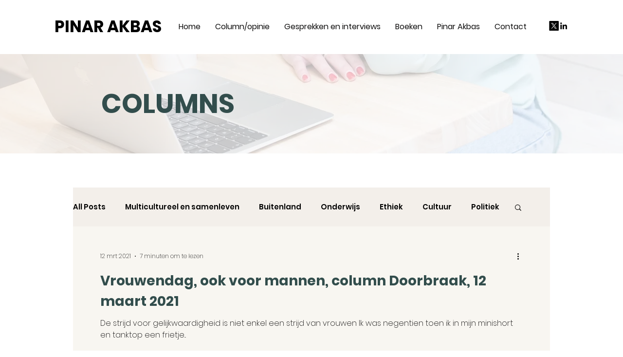

--- FILE ---
content_type: application/javascript
request_url: https://static.parastorage.com/services/communities-blog-ooi/1.3032.0/BlogViewerWidgetNoCss.bundle.min.js
body_size: 183515
content:
!function(e,t){"object"==typeof exports&&"object"==typeof module?module.exports=t(require("@wix/image-kit"),require("react"),require("react-dom"),require("lodash")):"function"==typeof define&&define.amd?define(["imageClientApi","react","reactDOM","lodash"],t):"object"==typeof exports?exports.BlogViewerWidgetNoCss=t(require("@wix/image-kit"),require("react"),require("react-dom"),require("lodash")):e.BlogViewerWidgetNoCss=t(e.__imageClientApi__,e.React,e.ReactDOM,e._)}("undefined"!=typeof self?self:this,((e,t,o,n)=>(()=>{var a={58899:e=>{e.exports={TRANSFORM_TYPE_FIT:"fit",TRANSFORM_TYPE_FILL:"fill"}},96648:(e,t,o)=>{var n=o(58899).TRANSFORM_TYPE_FIT,a=o(16252).min,r="png",i=[r,"gif","jpg","jpeg"];function s(e){return(/[.]([^.]+)$/.exec(e)&&/[.]([^.]+)$/.exec(e)[1]||"").toLowerCase()}e.exports={getImageFilename:function(e){return e?e.replace(/^media\//,""):""},getImageUrl:function(e){return function(t,o){var l=void 0===t?{}:t,u=l.file_name,c=l.width,d=l.height,p=void 0===o?{}:o,m=p.maxWidth,g=void 0===m?1e3:m,h=p.maxHeight,f=void 0===h?1e3:h,y=p.quality,v=void 0===y?80:y,b=p.type,E=void 0===b?n:b,C=p.format,N=p.blur,S=void 0===N?0:N,A=p.encode,w=void 0!==A&&A;if(!C){var O=s(u);C=i.includes(O)?O:r}if(u){var P=[a([g,c]),a([f,d])];return"https://"+e+"/media/"+u+"/v1/"+E+"/w_"+P[0]+"%2Ch_"+P[1]+"%2C"+function(e){return e>0?"blur_"+e+"%2C":""}(S)+"al_c"+(v&&C!==r?"%2Cq_"+v:"")+(w?",enc_auto":"")+"/file."+C}return""}},getFileFormat:s}},97377:(e,t,o)=>{var n=o(96648),a=n.getImageFilename,r=n.getImageUrl;e.exports={resizeThumbnail:function(e){return function(t,o,n){return{url:r(e)({file_name:a(t),width:o,height:n},{maxWidth:640,maxHeight:480}),width:640,height:480}}},MAX_THUMBNAIL_WIDTH:640,MAX_THUMBNAIL_HEIGHT:480}},73990:e=>{e.exports=function(e){return function(t){return t&&e?"https://"+e+"/"+t:""}}},49076:(e,t,o)=>{"use strict";o.d(t,{UI:()=>r});var n="NOT_FOUND";var a=function(e,t){return e===t};function r(e,t){var o,r,i="object"==typeof t?t:{equalityCheck:t},s=i.equalityCheck,l=void 0===s?a:s,u=i.maxSize,c=void 0===u?1:u,d=i.resultEqualityCheck,p=function(e){return function(t,o){if(null===t||null===o||t.length!==o.length)return!1;for(var n=t.length,a=0;a<n;a++)if(!e(t[a],o[a]))return!1;return!0}}(l),m=1===c?(o=p,{get:function(e){return r&&o(r.key,e)?r.value:n},put:function(e,t){r={key:e,value:t}},getEntries:function(){return r?[r]:[]},clear:function(){r=void 0}}):function(e,t){var o=[];function a(e){var a=o.findIndex((function(o){return t(e,o.key)}));if(a>-1){var r=o[a];return a>0&&(o.splice(a,1),o.unshift(r)),r.value}return n}return{get:a,put:function(t,r){a(t)===n&&(o.unshift({key:t,value:r}),o.length>e&&o.pop())},getEntries:function(){return o},clear:function(){o=[]}}}(c,p);function g(){var t=m.get(arguments);if(t===n){if(t=e.apply(null,arguments),d){var o=m.getEntries().find((function(e){return d(e.value,t)}));o&&(t=o.value)}m.put(arguments,t)}return t}return g.clearCache=function(){return m.clear()},g}},69695:(e,t,o)=>{"use strict";function n(e){for(var t=arguments.length,o=new Array(t>1?t-1:0),n=1;n<t;n++)o[n-1]=arguments[n];return function(){for(var t=arguments.length,n=new Array(t),a=0;a<t;a++)n[a]=arguments[a];var r,i=0,s={memoizeOptions:void 0},l=n.pop();if("object"==typeof l&&(s=l,l=n.pop()),"function"!=typeof l)throw new Error("createSelector expects an output function after the inputs, but received: ["+typeof l+"]");var u=s.memoizeOptions,c=void 0===u?o:u,d=Array.isArray(c)?c:[c],p=function(e){var t=Array.isArray(e[0])?e[0]:e;if(!t.every((function(e){return"function"==typeof e}))){var o=t.map((function(e){return"function"==typeof e?"function "+(e.name||"unnamed")+"()":typeof e})).join(", ");throw new Error("createSelector expects all input-selectors to be functions, but received the following types: ["+o+"]")}return t}(n),m=e.apply(void 0,[function(){return i++,l.apply(null,arguments)}].concat(d)),g=e((function(){for(var e=[],t=p.length,o=0;o<t;o++)e.push(p[o].apply(null,arguments));return r=m.apply(null,e)}));return Object.assign(g,{resultFunc:l,memoizedResultFunc:m,dependencies:p,lastResult:function(){return r},recomputations:function(){return i},resetRecomputations:function(){return i=0}}),g}}o.d(t,{Mz:()=>a});var a=n(o(49076).UI)},22054:(e,t,o)=>{"use strict";o.d(t,{FC:()=>i,Ur:()=>a,l:()=>r,y$:()=>n});const n="file-download-will-begin-shortly",a="file-too-big",r="file-upload-limited",i="file-upload-failure"},52688:(e,t,o)=>{"use strict";o.d(t,{Jl:()=>n,aj:()=>a});const n="blog",a="post"},63544:(e,t,o)=>{"use strict";o.d(t,{AJ:()=>r,Xv:()=>s,r2:()=>i});var n=o(74740);const a={[n.As]:{title:{start:22,min:16,max:22},description:{start:16,min:12,max:16},metadata:{start:12,min:10,max:14}},[n.ML]:{title:{start:26,min:18,max:28},description:{start:16,min:12,max:16},metadata:{start:12,min:10,max:14}},[n.sC]:{title:{start:28,min:20,max:28},description:{start:16,min:12,max:16},metadata:{start:12,min:10,max:14}},[n.ag]:{title:{start:26},description:{start:16},metadata:{start:12}},[n.yK]:{title:{start:40},description:{start:18},metadata:{start:14}},[n.gu]:{title:{start:22},description:{start:16},metadata:{start:12}},[n.Nk]:{title:{start:28,min:20,max:28},description:{start:16,min:12,max:16},metadata:{start:12,min:10,max:14}},[n.Ul]:{title:{start:22,min:16,max:22},description:{start:16,min:12,max:16},metadata:{start:12,min:10,max:14}},[n.LO]:{title:{start:28,min:16,max:22},description:{start:16},metadata:{start:12}},[n.h5]:{title:{start:26,min:26,max:48},description:{start:16},metadata:{start:12}},[n.QC]:{title:{start:22,min:12,max:30},description:{start:14,min:12,max:18},metadata:{start:12}},[n.G_]:{title:{start:14,min:12,max:30},description:{start:14,min:12,max:18},metadata:{start:12}},[n.a1]:{title:{start:22,min:12,max:30},description:{start:16,min:12,max:18},metadata:{start:12}},[n.bf]:{title:{start:22,min:26,max:48},description:{start:16},metadata:{start:12}},[n.XH]:{title:{start:26,min:26,max:48},description:{start:16},metadata:{start:12},mobile:{title:{start:22,min:20,max:48},description:{start:16},metadata:{start:12}}},[n.nH]:{title:{start:28,min:26,max:48},description:{start:16},metadata:{start:12}},[n.Em]:{title:{start:26,min:18,max:28},description:{start:16,min:12,max:16},metadata:{start:12,min:10,max:14}},[n.Zv]:{title:{start:28,min:20,max:28},description:{start:16,min:12,max:16},metadata:{start:12,min:10,max:14}},[n.yp]:{title:{start:28,min:20,max:28},description:{start:16,min:12,max:16},metadata:{start:12,min:10,max:14}},[n.ql]:{title:{start:22,min:26,max:48},description:{start:16},metadata:{start:12},mobile:{title:{start:22,min:26,max:48},description:{start:16},metadata:{start:12}}},[n.Qc]:{title:{start:22,min:26,max:48},description:{start:16},metadata:{start:12}},[n.qt]:{title:{start:22,min:26,max:48},description:{start:16},metadata:{start:12}},[n.xA]:{title:{start:28,min:20,max:28},description:{start:16,min:12,max:16},metadata:{start:12,min:10,max:14}},[n._m]:{title:{start:22,min:20,max:28},description:{start:16,min:12,max:16},metadata:{start:12,min:10,max:14},mobile:{title:{start:22,min:20,max:28},description:{start:14,min:12,max:16},metadata:{start:12,min:10,max:14}}},[n.mA]:{title:{start:14},description:{start:14},metadata:{start:12},mobile:{title:{start:14},description:{start:14},metadata:{start:12}}},[n.s4]:{title:{start:18},description:{start:14},metadata:{start:12}},[n.Ws]:{title:{start:22},description:{start:14},metadata:{start:12}}},r=(e,t,o)=>{const n=o&&a[e].mobile;return n?n[t].start:a[e][t].start},i=(e,t)=>a[e][t].max,s=(e,t)=>a[e][t].min},15413:(e,t,o)=>{"use strict";o.d(t,{F$:()=>a});var n=o(93396);const a="posts",r=`posts-${n.Is.unpublished}`,i=`posts-${n.Is.published}`,s=`posts-${n.Is.scheduled}`,l=`posts-${n.Is.deleted}`,u=`posts-${n.Is.in_review}`},45696:(e,t,o)=>{"use strict";o.d(t,{A:()=>n});const n={formats:{date:{monthAndYearUtc:{month:"long",year:"numeric"},date:{month:"short",day:"numeric"},fullDate:{year:"numeric",month:"short",day:"numeric"}},time:{hoursAndMinutes:{hour:"numeric",minute:"2-digit"}}}}},74740:(e,t,o)=>{"use strict";o.d(t,{$5:()=>Ce,As:()=>u,D1:()=>le,D5:()=>ve,Em:()=>C,Ev:()=>Ne,G_:()=>f,Ge:()=>ce,IG:()=>be,It:()=>ge,JQ:()=>F,KN:()=>de,LO:()=>R,ML:()=>c,NN:()=>Se,Nk:()=>k,PE:()=>n,Pd:()=>z,Q2:()=>V,QC:()=>h,Qc:()=>w,Qz:()=>Ee,S1:()=>$,Sv:()=>ue,Ul:()=>x,W5:()=>se,WW:()=>B,Ws:()=>I,XH:()=>b,Xe:()=>K,ZI:()=>Z,Zv:()=>N,_R:()=>W,_c:()=>G,_m:()=>T,a1:()=>y,ag:()=>p,bf:()=>v,ei:()=>pe,fG:()=>ye,gc:()=>he,gu:()=>g,h5:()=>_,iw:()=>U,js:()=>me,kS:()=>j,l3:()=>oe,l4:()=>J,mA:()=>D,nH:()=>E,pV:()=>H,q7:()=>fe,ql:()=>A,qt:()=>O,rc:()=>Ae,s4:()=>L,sC:()=>d,ur:()=>M,v:()=>q,wO:()=>Y,xA:()=>P,yK:()=>m,yp:()=>S,z5:()=>l});var n,a,r,i=o(16252),s=o(3790);!function(e){e[e.CardProfile=3]="CardProfile",e[e.FullPost=4]="FullPost",e[e.Mobile=5]="Mobile",e[e.OneColumnMobile=10]="OneColumnMobile",e[e.SideBySideMobile=11]="SideBySideMobile",e[e.TextOnImageMobile=12]="TextOnImageMobile",e[e.PgTextOnImageSmall=23]="PgTextOnImageSmall",e[e.PgTextOnImageMedium=13]="PgTextOnImageMedium",e[e.PgTextOnImageLarge=24]="PgTextOnImageLarge",e[e.PgCardMedium=14]="PgCardMedium",e[e.PgSideBySide=15]="PgSideBySide",e[e.PgSideBySideRight=22]="PgSideBySideRight",e[e.PgGrid=16]="PgGrid",e[e.PgGridIntermediate=20]="PgGridIntermediate",e[e.PgGridLarge=21]="PgGridLarge",e[e.PgOneColumn=17]="PgOneColumn",e[e.Slider=18]="Slider",e[e.List=19]="List",e[e.ListMedium=25]="ListMedium",e[e.ListLarge=26]="ListLarge",e[e.CardSmall=0]="CardSmall",e[e.CardMedium=1]="CardMedium",e[e.CardLarge=2]="CardLarge",e[e.SideBySide=6]="SideBySide",e[e.Grid=7]="Grid",e[e.TextOnImageSmall=8]="TextOnImageSmall",e[e.TextOnImageMedium=9]="TextOnImageMedium"}(n||(n={})),function(e){e.CardSmall="small",e.CardMedium="medium",e.CardLarge="large",e.CardProfile="profile",e.FullPost="full",e.SideBySide="side-by-side",e.Grid="grid",e.TextOnImageSmall="text-on-image-small",e.TextOnImageMedium="text-on-image-medium",e.PgTextOnImageSmall="pg-text-on-image-small",e.PgTextOnImageMedium="pg-text-on-image-medium",e.PgTextOnImageLarge="pg-text-on-image-large",e.PgCardMedium="pg-medium",e.PgSideBySide="pg-side-by-side",e.PgSideBySideRight="pg-side-by-side-right",e.PgGrid="pg-grid",e.PgGridIntermediate="pg-grid-intermediate",e.PgGridLarge="pg-grid-large",e.PgOneColumn="pg-one-column",e.Slider="slider",e.List="list",e.ListMedium="list-medium",e.ListLarge="list-large",e.Mobile="mobile",e.OneColumnMobile="one-column-mobile",e.SideBySideMobile="side-by-side-mobile",e.TextOnImageMobile="text-on-image-mobile"}(a||(a={})),function(e){e[e.CardMedium=1]="CardMedium",e[e.SideBySide=6]="SideBySide",e[e.TextOnImageMedium=9]="TextOnImageMedium",e[e.Grid=7]="Grid",e[e.CardSmall=0]="CardSmall",e[e.TextOnImageSmall=8]="TextOnImageSmall",e[e.CardLarge=2]="CardLarge"}(r||(r={}));const l=n.Grid,u=n.CardSmall,c=n.CardMedium,d=n.CardLarge,p=n.CardProfile,m=n.FullPost,g=n.Mobile,h=n.OneColumnMobile,f=n.SideBySideMobile,y=n.TextOnImageMobile,v=n.PgTextOnImageSmall,b=n.PgTextOnImageMedium,E=n.PgTextOnImageLarge,C=n.PgCardMedium,N=n.PgSideBySide,S=n.PgSideBySideRight,A=n.PgGrid,w=n.PgGridIntermediate,O=n.PgGridLarge,P=n.PgOneColumn,T=n.Slider,D=n.List,L=n.ListMedium,I=n.ListLarge,k=n.SideBySide,x=n.Grid,R=n.TextOnImageSmall,_=n.TextOnImageMedium,M=a.CardSmall,B=a.CardMedium,V=a.CardLarge,F=(a.CardProfile,a.FullPost,a.Mobile,a.SideBySide),U=a.Grid,K=a.TextOnImageSmall,H=a.TextOnImageMedium,W=a.OneColumnMobile,G=a.SideBySideMobile,j=a.TextOnImageMobile,z=a.PgTextOnImageSmall,J=a.PgTextOnImageMedium,Z=a.PgTextOnImageLarge,$=a.PgCardMedium,q=a.PgSideBySide,Y=(a.PgSideBySideRight,a.PgGrid),X=(a.PgGridIntermediate,a.PgGridLarge,a.PgOneColumn,a.Slider,a.List,a.ListMedium,a.ListLarge,[a.Mobile,a.OneColumnMobile,a.SideBySideMobile,a.TextOnImageMobile]),Q={[n.CardSmall]:a.CardSmall,[n.CardMedium]:a.CardMedium,[n.CardLarge]:a.CardLarge,[n.FullPost]:a.FullPost,[n.SideBySide]:a.SideBySide,[n.Grid]:a.Grid,[n.TextOnImageSmall]:a.TextOnImageSmall,[n.TextOnImageMedium]:a.TextOnImageMedium,[n.TextOnImageMobile]:a.TextOnImageMobile,[n.PgTextOnImageSmall]:a.PgTextOnImageSmall,[n.PgTextOnImageMedium]:a.PgTextOnImageMedium,[n.PgTextOnImageLarge]:a.PgTextOnImageLarge,[n.PgCardMedium]:a.PgCardMedium,[n.PgSideBySide]:a.PgSideBySide,[n.PgSideBySideRight]:a.PgSideBySideRight,[n.PgGrid]:a.PgGrid,[n.PgGridIntermediate]:a.PgGridIntermediate,[n.PgGridLarge]:a.PgGridLarge,[n.PgOneColumn]:a.PgOneColumn,[n.List]:a.List,[n.ListMedium]:a.ListMedium,[n.ListLarge]:a.ListLarge,[n.Slider]:a.Slider},ee={[n.PgGrid]:a.PgGrid,[n.PgGridLarge]:a.PgGridLarge,[n.Slider]:a.Slider,[n.ListMedium]:a.ListMedium,[n.ListLarge]:a.ListLarge,[n.PgSideBySide]:a.PgSideBySide,[n.PgSideBySideRight]:a.PgSideBySideRight,[n.PgOneColumn]:a.PgOneColumn,[n.PgTextOnImageSmall]:a.PgTextOnImageSmall,[n.PgTextOnImageMedium]:a.PgTextOnImageMedium,[n.PgTextOnImageLarge]:a.PgTextOnImageLarge,[n.PgGridIntermediate]:a.PgGridIntermediate,[n.List]:a.List,[n.PgCardMedium]:a.PgCardMedium},te={[n.PgGrid]:a.PgGrid,[n.PgGridLarge]:a.PgGridLarge,[n.Slider]:a.Slider,[n.ListMedium]:a.ListMedium,[n.ListLarge]:a.ListLarge,[n.PgSideBySide]:a.PgSideBySide,[n.PgSideBySideRight]:a.PgSideBySideRight,[n.PgOneColumn]:a.PgOneColumn,[n.PgTextOnImageSmall]:a.PgTextOnImageSmall,[n.PgTextOnImageMedium]:a.PgTextOnImageMedium,[n.PgTextOnImageLarge]:a.PgTextOnImageLarge,[n.PgGridIntermediate]:a.PgGridIntermediate,[n.List]:a.List,[n.PgCardMedium]:a.PgCardMedium},oe={[n.PgGrid]:n.PgGrid,[n.PgGridIntermediate]:n.PgGrid,[n.PgGridLarge]:n.PgGrid,[n.Slider]:n.Slider,[n.List]:n.List,[n.ListMedium]:n.List,[n.OneColumnMobile]:n.OneColumnMobile,[n.SideBySideMobile]:n.SideBySideMobile,[n.SideBySide]:n.SideBySideMobile,[n.ListLarge]:n.List,[n.PgSideBySide]:n.PgGrid,[n.PgSideBySideRight]:n.PgGrid,[n.PgTextOnImageMedium]:n.PgTextOnImageMedium,[n.PgTextOnImageSmall]:n.PgTextOnImageMedium,[n.PgTextOnImageLarge]:n.PgTextOnImageMedium,[n.PgOneColumn]:n.PgGrid,[n.PgCardMedium]:n.PgGrid},ne={[n.PgSideBySide]:a.PgSideBySide},ae={...Q,...ee,...te,...ne},re=(s.ti,s.vx,s.wj,s.CI,s.$Y,{[n.OneColumnMobile]:a.OneColumnMobile,[n.SideBySideMobile]:a.SideBySideMobile,[n.TextOnImageMobile]:a.TextOnImageMobile}),ie={[n.CardProfile]:a.CardProfile,[n.Mobile]:a.Mobile};n.PgGrid,n.PgGridIntermediate,n.PgGridLarge,n.PgCardMedium,n.PgOneColumn,n.Slider,n.List,n.ListMedium,n.ListLarge;var se;function le(e){return e?ae[e]:void 0}!function(e){e[e.ImageLeft=0]="ImageLeft",e[e.ImageRight=1]="ImageRight",e[e.ImageNone=2]="ImageNone"}(se||(se={}));const ue=e=>ae[e]||re[e]||ie[e],ce=e=>[n.PgTextOnImageSmall,n.PgTextOnImageMedium,n.PgTextOnImageLarge,n.PgCardMedium,n.PgSideBySide,n.PgSideBySideRight,n.PgGrid,n.PgGridIntermediate,n.PgGridLarge,n.PgOneColumn,n.List,n.ListMedium,n.ListLarge,n.Slider].includes(Number(e)),de=e=>[a.PgTextOnImageSmall,a.PgTextOnImageMedium,a.PgTextOnImageLarge,a.PgCardMedium,a.PgSideBySide,a.PgSideBySideRight,a.PgGrid,a.PgOneColumn].includes(e),pe=e=>Number(e)===n.PgOneColumn,me=e=>Number(e)===n.PgSideBySide||Number(e)===n.PgSideBySideRight,ge=e=>Number(e)===n.FullPost,he=e=>(0,i.includes)([n.TextOnImageSmall,n.TextOnImageMedium,n.TextOnImageMobile,n.PgTextOnImageSmall,n.PgTextOnImageMedium,n.PgTextOnImageLarge],Number(e)),fe=e=>Number(e)===n.Slider,ye=e=>Number(e)===n.List||Number(e)===n.ListMedium||Number(e)===n.ListLarge,ve=e=>(0,i.includes)([n.Mobile,n.OneColumnMobile,n.SideBySideMobile,n.TextOnImageMobile],Number(e)),be=e=>(0,i.includes)(X,e),Ee=e=>(0,i.includes)([a.PgSideBySide,a.PgSideBySideRight],e),Ce=e=>e===a.PgOneColumn,Ne=e=>(0,i.includes)([a.List,a.ListMedium,a.ListLarge],e),Se=e=>(0,i.includes)([a.TextOnImageSmall,a.TextOnImageMedium,a.TextOnImageMobile,a.PgTextOnImageSmall,a.PgTextOnImageMedium,a.PgTextOnImageLarge],e);function Ae(e){return[n.CardLarge,n.FullPost,n.Grid,n.PgGridIntermediate,n.PgGridLarge,n.Mobile,n.SideBySide,n.TextOnImageMedium,n.TextOnImageSmall,n.OneColumnMobile,n.SideBySideMobile,n.TextOnImageMobile,n.PgTextOnImageSmall,n.PgTextOnImageMedium,n.PgTextOnImageLarge,n.PgSideBySide,n.PgSideBySideRight,n.PgGrid,n.PgOneColumn,n.List,n.ListMedium,n.ListLarge].includes(e)}},86513:(e,t,o)=>{"use strict";o.d(t,{Bh:()=>a,IM:()=>n});const n="share-post",a="demo-mode"},63770:(e,t,o)=>{"use strict";o.d(t,{au:()=>r,ix:()=>n,ml:()=>i,rz:()=>a,ti:()=>s});const n=20,a=24,r=5,i=3;var s;!function(e){e[e.InfiniteScroll=0]="InfiniteScroll",e[e.MultiplePages=1]="MultiplePages"}(s||(s={}))},82314:(e,t,o)=>{"use strict";o.d(t,{EB:()=>a,F$:()=>s,Oo:()=>r,P1:()=>u,Tw:()=>i,fR:()=>n,mz:()=>l});const n="PostListMasonry",a="PostListSimple",r="PostListMobile",i="PostListItem",s="SideBySideMobile",l="TextOnImageMobile",u="Post"},93396:(e,t,o)=>{"use strict";o.d(t,{Is:()=>a,TT:()=>n});const n=480,a={published:"published",unpublished:"unpublished",scheduled:"scheduled",deleted:"deleted",in_moderation:"in_moderation",in_review:"in_review"}},21504:(e,t,o)=>{"use strict";o.d(t,{DM:()=>S,E0:()=>f,KN:()=>Z,LG:()=>m,MQ:()=>h,Mw:()=>z,Nr:()=>p,PE:()=>P,Qp:()=>b,X:()=>u,Zx:()=>d,dq:()=>l,eg:()=>c,hs:()=>E,ij:()=>C,jk:()=>O,kt:()=>A,n$:()=>ve,rE:()=>w,rM:()=>g,sr:()=>N,uO:()=>J,vw:()=>v,z2:()=>y});var n=o(74740),a=o(3790);const r=2,i=3,s=6;var l,u;!function(e){e.Crop="0",e.Max="1"}(l||(l={})),function(e){e[e.Proportional=0]="Proportional",e[e.Fixed=1]="Fixed"}(u||(u={}));const c={MANUAL:0,AUTO:1};var d;!function(e){e[e.FitToScreen=0]="FitToScreen",e[e.ItemsPerRow=1]="ItemsPerRow"}(d||(d={}));const p="DEFAULT_PG_LAYOUT_IMAGE_RATIO",m="DEFAULT_PG_LAYOUT_ITEM_SIZE",g="DEFAULT_PG_LAYOUT_CARDS_ROW_TYPE",h="DEFAULT_PG_LAYOUT_POSTS_PER_ROW",f="DEFAULT_PG_LAYOUT_INFO_SIZE",y="DEFAULT_PG_LAYOUT_INFO_SIZE_TYPE",v="DEFAULT_PG_LAYOUT_SPACING",b="DEFAULT_PG_LAYOUT_SIDES_PADDING",E="DEFAULT_PG_LAYOUT_MARGINS",C="DEFAULT_PG_IMAGE_ALIGNMENT",N="DEFAULT_PG_IMAGE_PROPORTIONS",S="DEFAULT_PG_IMAGE_WIDTH",A="DEFAULT_PG_IMAGE_RESIZING_MODE",w="DEFAULT_PG_LAYOUT_IMAGE_CROP_TYPE",O="DEFAULT_PG_LAYOUT_TITLE_LINE_COUNT",P="DEFAULT_PG_LAYOUT_DESCRIPTION_LINE_COUNT",T="MIN_PG_LAYOUT_SPACNG",D="MIN_PG_LAYOUT_ITEM_SIZE",L="MIN_PG_LAYOUT_POSTS_PER_ROW",I="MIN_PG_LAYOUT_INFO_SIZE",k="MIN_PG_LAYOUT_SIDES_PADDING",x="MIN_PG_LAYOUT_MARGINS",R="MIN_PG_LAYOUT_TITLE_LINE_COUNT",_="MIN_PG_LAYOUT_DESCRIPTION_LINE_COUNT",M="MIN_PG_IMAGE_PROPORTIONS",B="MAX_PG_LAYOUT_ITEM_SIZE",V="MAX_PG_LAYOUT_POSTS_PER_ROW",F="MAX_PG_LAYOUT_INFO_SIZE",U="MAX_PG_LAYOUT_SPACNG",K="MAX_PG_LAYOUT_SIDES_PADDING",H="MAX_PG_LAYOUT_MARGINS",W="MAX_PG_LAYOUT_TITLE_LINE_COUNT",G="MAX_PG_LAYOUT_DESCRIPTION_LINE_COUNT",j="MAX_PG_IMAGE_PROPORTIONS",z="DEFAULT_PG_LAYOUT_SPACING_MOBILE",J="DEFAULT_PG_LAYOUT_MARGINS_MOBILE",Z="DEFAULT_PG_LAYOUT_IMAGE_RATIO_MOBILE",$={[T]:0,[D]:150,[L]:1,[k]:0,[x]:0,[R]:1,[U]:100,[B]:1e3,[V]:5,[K]:100,[H]:100,[W]:6,[p]:3,[m]:454,[g]:d.FitToScreen,[h]:3,[v]:32,[b]:30,[E]:20,[w]:0,[O]:3,[z]:20,[J]:0,[Z]:3},q={...$,[m]:292,[b]:24},Y={...$,[p]:1,[m]:1e3},X={[T]:0,[D]:150,[L]:1,[k]:0,[x]:0,[R]:1,[U]:100,[B]:1e3,[V]:5,[K]:100,[H]:100,[W]:6,[p]:i,[m]:454,[g]:d.ItemsPerRow,[h]:3,[v]:24,[b]:24,[E]:0,[w]:l.Crop,[O]:3,[z]:20,[J]:0,[Z]:3},Q={[T]:0,[D]:150,[L]:1,[I]:0,[k]:0,[x]:0,[R]:1,[_]:1,[U]:100,[B]:1e3,[V]:5,[F]:700,[K]:100,[H]:100,[W]:6,[G]:8,[m]:454,[g]:d.FitToScreen,[h]:3,[f]:350,[y]:c.MANUAL,[v]:32,[b]:30,[E]:20,[O]:3,[P]:3},ee={[D]:450,[T]:0,[k]:0,[x]:0,[M]:20,[R]:1,[_]:1,[B]:1200,[U]:100,[K]:100,[H]:100,[j]:60,[W]:6,[G]:8,[m]:1100,[v]:32,[b]:36,[E]:20,[N]:50,[A]:u.Proportional,[C]:2,[p]:2,[w]:0,[O]:3,[P]:3},te={...ee,[C]:1},oe={[m]:980,[v]:24,[b]:30,[E]:30,[S]:177,[A]:u.Fixed,[C]:2,[p]:3,[w]:0,[O]:2,[P]:0},ne={[D]:450,[T]:0,[k]:0,[x]:0,[M]:20,[R]:1,[_]:1,[B]:1200,[U]:100,[K]:100,[H]:100,[j]:60,[W]:6,[G]:8,[m]:1100,[v]:24,[b]:24,[E]:0,[N]:30,[A]:u.Proportional,[C]:2,[p]:r,[w]:l.Crop,[O]:3,[P]:3},ae={[T]:0,[D]:150,[L]:1,[I]:0,[k]:0,[x]:0,[R]:1,[_]:1,[U]:100,[B]:1e3,[V]:5,[F]:700,[K]:100,[H]:100,[W]:6,[G]:8,[p]:2,[m]:292,[g]:d.FitToScreen,[h]:3,[f]:350,[y]:c.MANUAL,[v]:32,[b]:24,[E]:20,[w]:0,[O]:3,[P]:3,[z]:20,[J]:0,[Z]:2},re={[T]:0,[D]:150,[L]:1,[I]:0,[k]:0,[x]:0,[R]:1,[_]:1,[U]:100,[B]:1e3,[V]:5,[F]:700,[K]:100,[H]:100,[W]:6,[G]:8,[p]:r,[m]:292,[g]:d.ItemsPerRow,[h]:3,[f]:350,[y]:c.AUTO,[v]:24,[b]:24,[E]:0,[w]:l.Crop,[O]:3,[P]:3,[z]:20,[J]:0,[Z]:2},ie={...ae,[m]:454},se={...ae,[p]:1,[m]:1e3},le={[T]:0,[k]:0,[x]:0,[I]:0,[R]:1,[_]:1,[U]:100,[K]:100,[H]:100,[F]:700,[W]:6,[G]:8,[v]:32,[b]:48,[E]:20,[p]:6,[f]:350,[y]:c.MANUAL,[O]:3,[P]:3},ue={[T]:0,[k]:0,[x]:0,[I]:0,[R]:1,[_]:1,[U]:100,[K]:100,[H]:100,[F]:700,[W]:6,[G]:8,[v]:24,[b]:24,[E]:0,[p]:s,[f]:350,[y]:c.AUTO,[O]:3,[P]:3},ce={[T]:0,[D]:150,[L]:1,[k]:0,[x]:0,[I]:0,[M]:20,[R]:1,[_]:1,[U]:100,[B]:1e3,[V]:5,[K]:100,[H]:100,[F]:300,[j]:80,[W]:6,[G]:8,[v]:12,[m]:292,[g]:d.FitToScreen,[h]:3,[f]:100,[b]:12,[E]:0,[p]:3,[N]:25,[A]:u.Proportional,[C]:1,[w]:0,[O]:3,[P]:3,[z]:20,[J]:0,[Z]:3},de={[T]:0,[D]:150,[L]:1,[k]:0,[x]:0,[I]:0,[M]:20,[R]:1,[_]:1,[U]:100,[B]:1e3,[V]:5,[K]:100,[H]:100,[F]:300,[j]:80,[W]:6,[G]:8,[v]:24,[m]:292,[g]:d.ItemsPerRow,[h]:3,[f]:100,[y]:c.MANUAL,[b]:12,[E]:0,[p]:i,[N]:25,[A]:u.Proportional,[C]:1,[w]:l.Crop,[O]:3,[P]:3,[z]:20,[J]:0,[Z]:3},pe={...ce,[m]:454,[f]:60,[E]:20,[v]:24,[C]:2,[b]:24},me={...ce,[m]:1e3,[f]:25,[E]:20,[v]:24,[C]:2,[b]:24},ge={[v]:20,[m]:280,[g]:d.FitToScreen,[h]:1,[f]:60,[b]:12,[E]:0,[p]:3,[N]:32,[A]:u.Proportional,[C]:2,[w]:0,[O]:3},he={[I]:0,[k]:0,[x]:0,[R]:1,[_]:1,[F]:700,[K]:48,[H]:100,[W]:6,[G]:8,[f]:230,[y]:c.MANUAL,[b]:24,[E]:0,[p]:1,[w]:0,[O]:3,[P]:3,[J]:0,[Z]:2},fe={[I]:0,[k]:0,[x]:0,[R]:1,[_]:1,[F]:700,[K]:48,[H]:100,[W]:6,[G]:8,[f]:230,[y]:c.AUTO,[b]:24,[E]:0,[p]:r,[w]:l.Crop,[O]:3,[P]:3,[J]:0,[Z]:2},ye={[n.bf]:{[a.ti]:q,[a.vx]:q,[a.wj]:q,[a.e8]:q,[a.CI]:q,[a.$Y]:q},[n.XH]:{[a.ti]:$,[a.vx]:$,[a.wj]:$,[a.e8]:$,[a.CI]:X,[a.$Y]:$},[n.nH]:{[a.ti]:Y,[a.vx]:Y,[a.wj]:Y,[a.e8]:Y,[a.CI]:Y,[a.$Y]:Y},[n.Em]:{[a.ti]:Q,[a.vx]:Q,[a.wj]:Q,[a.e8]:Q,[a.CI]:Q,[a.$Y]:Q},[n.Zv]:{[a.ti]:ee,[a.vx]:ee,[a.wj]:ee,[a.e8]:ee,[a.CI]:ne,[a.$Y]:oe},[n.yp]:{[a.ti]:te,[a.vx]:te,[a.wj]:te,[a.e8]:te,[a.CI]:te,[a.$Y]:oe},[n.ql]:{[a.ti]:ae,[a.vx]:ae,[a.wj]:ae,[a.e8]:ae,[a.CI]:re,[a.$Y]:ae},[n.Qc]:{[a.ti]:ie,[a.vx]:ie,[a.wj]:ie,[a.e8]:ie,[a.CI]:ie,[a.$Y]:ie},[n.qt]:{[a.ti]:se,[a.vx]:se,[a.wj]:se,[a.e8]:se,[a.CI]:se,[a.$Y]:se},[n.xA]:{[a.ti]:le,[a.vx]:le,[a.wj]:le,[a.e8]:le,[a.CI]:ue,[a.$Y]:le},[n._m]:{[a.ti]:he,[a.vx]:he,[a.wj]:he,[a.e8]:he,[a.CI]:fe,[a.$Y]:he},[n.mA]:{[a.ti]:ce,[a.vx]:ce,[a.wj]:ce,[a.e8]:ce,[a.CI]:de,[a.$Y]:ge},[n.s4]:{[a.ti]:pe,[a.vx]:pe,[a.wj]:pe,[a.e8]:pe,[a.CI]:pe,[a.$Y]:pe},[n.Ws]:{[a.ti]:me,[a.vx]:me,[a.wj]:me,[a.e8]:me,[a.CI]:me,[a.$Y]:me}},ve=(e,t,o=a.ti)=>{const n=ye[e]?.[o];return n?.[t]}},91158:(e,t,o)=>{"use strict";o.d(t,{J:()=>a,jF:()=>i,uK:()=>n,wY:()=>r});const n="categories",a="hashtags",r="archive",i="tags"},3790:(e,t,o)=>{"use strict";o.d(t,{$Y:()=>l,CI:()=>s,e8:()=>r,gY:()=>u,ti:()=>n,vx:()=>a,wj:()=>i});const n="homepage",a="category",r="tags",i="post-list",s="related-posts",l="my-posts",u=[n,a]},56152:(e,t,o)=>{"use strict";o.d(t,{Qm:()=>n,X1:()=>a,aI:()=>l,bS:()=>r,gm:()=>i,kc:()=>u,nJ:()=>s});const n="facebook",a="twitter",r="linked-in",i="link",s="print",l=[n,a,r,i],u={[n]:"share-button.via-facebook",[a]:"share-button.via-twitter",[r]:"share-button.via-linked-in",[i]:"share-button.via-link",[s]:"post-actions.print"}},30223:(e,t,o)=>{"use strict";o.d(t,{g:()=>n});const n="PRIVATE"},31386:(e,t,o)=>{"use strict";o.d(t,{GM:()=>r,Mm:()=>n,eX:()=>i,vv:()=>a});const n="editor",a="preview",r="site",i="onboarding"},8674:(e,t,o)=>{"use strict";o.d(t,{C8:()=>r,FT:()=>i,Kp:()=>c,dl:()=>u,gN:()=>a,kz:()=>s,lf:()=>l,ni:()=>n});const n="style.numbers.category-label-layoutType",a="style.numbers.category-label-mobile-layoutType",r={text:0,button:1},i={wixParam:"category-label-isMobileDesignSettingsEnabled",appSettingsPath:"style.booleans.category-label-isMobileDesignSettingsEnabled",defaultValue:!1},s={textFont:{wixParam:"category-label-text-textFont",appSettingsPath:"style.fonts.category-label-text-textFont",defaultSize:14,minSize:10,maxSize:24,defaultTheme:"font_8"},textColor:{wixParam:"category-label-text-textColor",appSettingsPath:"style.colors.category-label-text-textColor",defaultColor:"color-8"},textColorHover:{wixParam:"category-label-text-textColorHover",appSettingsPath:"style.colors.category-label-text-textColorHover",defaultColor:"color-8",defaultOpacity:.7},uppercase:{wixParam:"category-label-text-uppercase",appSettingsPath:"style.booleans.category-label-text-uppercase",defaultValue:!1}},l={textFont:{wixParam:"category-label-text-mobile-textFont",appSettingsPath:"style.fonts.category-label-text-mobile-textFont",defaultSize:14,minSize:10,maxSize:24,defaultTheme:"font_8"},textColor:{wixParam:"category-label-text-mobile-textColor",appSettingsPath:"style.colors.category-label-text-mobile-textColor",defaultColor:"color-8"},uppercase:{wixParam:"category-label-text-mobile-uppercase",appSettingsPath:"style.booleans.category-label-text-mobile-uppercase",defaultValue:!1}},u={verticalPadding:{wixParam:"category-label-button-verticalPadding",appSettingsPath:"style.numbers.category-label-button-verticalPadding",defaultPadding:6,minPadding:0,maxPadding:100},horizontalPadding:{wixParam:"category-label-button-horizontalPadding",appSettingsPath:"style.numbers.category-label-button-horizontalPadding",defaultPadding:12,minPadding:0,maxPadding:100},textFont:{wixParam:"category-label-button-textFont",appSettingsPath:"style.fonts.category-label-button-textFont",defaultSize:14,minSize:10,maxSize:24,defaultTheme:"font_8"},textColor:{wixParam:"category-label-button-textColor",appSettingsPath:"style.colors.category-label-button-textColor",defaultColor:"color-1"},uppercase:{wixParam:"category-label-button-uppercase",appSettingsPath:"style.booleans.category-label-button-uppercase",defaultValue:!1},backgroundColor:{wixParam:"category-label-button-backgroundColor",appSettingsPath:"style.colors.category-label-button-backgroundColor",defaultColor:"color-8",defaultOpacity:1},cornerRadius:{wixParam:"category-label-button-cornerRadius",appSettingsPath:"style.numbers.category-label-button-cornerRadius",defaultRadius:0,minRadius:0,maxRadius:100},borderColor:{wixParam:"category-label-button-borderColor",appSettingsPath:"style.colors.category-label-button-borderColor",defaultColor:"color-8",defaultOpacity:1},borderWidth:{wixParam:"category-label-button-borderWidth",appSettingsPath:"style.numbers.category-label-button-borderWidth",defaultWidth:0,minWidth:0,maxWidth:10},textColorHover:{wixParam:"category-label-button-textColorHover",appSettingsPath:"style.colors.category-label-button-textColorHover",defaultColor:"color-1",defaultOpacity:1},backgroundColorHover:{wixParam:"category-label-button-backgroundColorHover",appSettingsPath:"style.colors.category-label-button-backgroundColorHover",defaultColor:"color-8",defaultOpacity:.7},borderColorHover:{wixParam:"category-label-button-borderColorHover",appSettingsPath:"style.colors.category-label-button-borderColorHover",defaultColor:"color-8",defaultOpacity:.7}},c={verticalPadding:{wixParam:"category-label-button-mobile-verticalPadding",appSettingsPath:"style.numbers.category-label-button-mobile-verticalPadding",defaultPadding:6,minPadding:0,maxPadding:100},horizontalPadding:{wixParam:"category-label-button-mobile-horizontalPadding",appSettingsPath:"style.numbers.category-label-button-mobile-horizontalPadding",defaultPadding:12,minPadding:0,maxPadding:100},textFont:{wixParam:"category-label-button-mobile-textFont",appSettingsPath:"style.fonts.category-label-button-mobile-textFont",defaultSize:14,minSize:10,maxSize:24,defaultTheme:"font_8"},textColor:{wixParam:"category-label-button-mobile-textColor",appSettingsPath:"style.colors.category-label-button-mobile-textColor",defaultColor:"color-1"},uppercase:{wixParam:"category-label-button-mobile-uppercase",appSettingsPath:"style.booleans.category-label-button-mobile-uppercase",defaultValue:!1},backgroundColor:{wixParam:"category-label-button-mobile-backgroundColor",appSettingsPath:"style.colors.category-label-button-mobile-backgroundColor",defaultColor:"color-8",defaultOpacity:1},cornerRadius:{wixParam:"category-label-button-mobile-cornerRadius",appSettingsPath:"style.numbers.category-label-button-mobile-cornerRadius",defaultRadius:0,minRadius:0,maxRadius:100},borderColor:{wixParam:"category-label-button-mobile-borderColor",appSettingsPath:"style.colors.category-label-button-mobile-borderColor",defaultColor:"color-8",defaultOpacity:1},borderWidth:{wixParam:"category-label-button-mobile-borderWidth",appSettingsPath:"style.numbers.category-label-button-mobile-borderWidth",defaultWidth:0,minWidth:0,maxWidth:10}}},17617:(e,t,o)=>{"use strict";o.d(t,{$T:()=>s,$l:()=>c,$u:()=>m,BA:()=>u,CE:()=>Ce,CG:()=>$,CX:()=>v,DA:()=>d,DF:()=>H,Dt:()=>W,EV:()=>ie,EZ:()=>ae,Ei:()=>Ee,Eo:()=>B,FG:()=>q,FX:()=>k,Gm:()=>te,HA:()=>N,HQ:()=>x,IR:()=>T,It:()=>O,Jt:()=>a,Ll:()=>Oe,MA:()=>P,MT:()=>ve,OB:()=>h,Oh:()=>fe,Op:()=>Pe,RL:()=>b,T3:()=>se,Tv:()=>X,Vi:()=>Z,W4:()=>ue,WB:()=>E,Y:()=>Q,Zy:()=>L,_b:()=>be,bD:()=>oe,bG:()=>we,bl:()=>me,bp:()=>l,cX:()=>re,cc:()=>I,cz:()=>F,dJ:()=>R,eI:()=>Ne,eU:()=>y,fe:()=>K,g5:()=>ee,g7:()=>Te,h5:()=>ne,k7:()=>J,lJ:()=>de,ld:()=>ye,mS:()=>i,mY:()=>M,nS:()=>C,no:()=>Ae,oR:()=>pe,pm:()=>le,rE:()=>g,rk:()=>_,ro:()=>w,sk:()=>V,sm:()=>z,uW:()=>ge,ub:()=>j,ud:()=>Y,v:()=>A,w$:()=>Se,w9:()=>he,wP:()=>f,xS:()=>G,xg:()=>D,ye:()=>ce,z:()=>p,zA:()=>U,zg:()=>S});var n,a,r=o(91354);!function(e){e[e.NameAndPicture=0]="NameAndPicture",e[e.Name=1]="Name"}(n||(n={})),function(e){e[e.Left=0]="Left",e[e.Center=1]="Center",e[e.Right=2]="Right"}(a||(a={}));const i={"banner-isEnabled":{defaultValue:!1,key:"banner-isEnabled"},"blog-authorInfoType":{key:"blog-authorInfoType"},"blog-isAnonymousCommentsEnabled":{key:"blog-isAnonymousCommentsEnabled"},"blog-isAuthorNameEnabled":{key:"blog-isAuthorNameEnabled"},"blog-isAuthorPictureEnabled":{key:"blog-isAuthorPictureEnabled"},"blog-isCategoryLabelEnabled":{key:"blog-isCategoryLabelEnabled"},"blog-isCategoryLabelsEnabled":{key:"blog-isCategoryLabelsEnabled"},"blog-isCommentCountEnabled":{key:"blog-isCommentCountEnabled"},"blog-isCommentsEnabled":{key:"blog-isCommentsEnabled"},"blog-isCoverImageEnabled":{key:"blog-isCoverImageEnabled"},"blog-isLikeCountEnabled":{key:"blog-isLikeCountEnabled"},"blog-isMoreOptionsMenuEnabled":{key:"blog-isMoreOptionsMenuEnabled"},"blog-isPostDateEnabled":{key:"blog-isPostDateEnabled"},"blog-isPostDescriptionEnabled":{key:"blog-isPostDescriptionEnabled"},"blog-isPostListFullWidthEnabled":{key:"blog-isPostListFullWidthEnabled"},"blog-isPostPublishDateEnabled":{key:"blog-isPostPublishDateEnabled"},"blog-isPostRatingEnabled":{key:"blog-isPostRatingEnabled"},"blog-isPostTitleEnabled":{key:"blog-isPostTitleEnabled"},"blog-isPostUpdatedDateEnabled":{key:"blog-isPostUpdatedDateEnabled"},"blog-isReadingTimeEnabled":{key:"blog-isReadingTimeEnabled"},"blog-isRecentPostsEnabled":{key:"blog-isRecentPostsEnabled"},"blog-isTagsEnabled":{key:"blog-isTagsEnabled"},"blog-isViewCountEnabled":{key:"blog-isViewCountEnabled"},"blog-mobile-authorInfoType":{key:"blog-mobile-authorInfoType"},"blog-mobile-isAuthorNameEnabled":{key:"blog-mobile-isAuthorNameEnabled"},"blog-mobile-isAuthorPictureEnabled":{key:"blog-mobile-isAuthorPictureEnabled"},"blog-mobile-isCategoryLabelEnabled":{key:"blog-mobile-isCategoryLabelEnabled"},"blog-mobile-isCategoryLabelsEnabled":{key:"blog-mobile-isCategoryLabelsEnabled"},"blog-mobile-isCommentCountEnabled":{key:"blog-mobile-isCommentCountEnabled"},"blog-mobile-isCommentsEnabled":{key:"blog-mobile-isCommentsEnabled"},"blog-mobile-isCoverImageEnabled":{key:"blog-mobile-isCoverImageEnabled"},"blog-mobile-isLikeCountEnabled":{key:"blog-mobile-isLikeCountEnabled"},"blog-mobile-isMobileDisplaySettingsEnabled":{key:"blog-mobile-isMobileDisplaySettingsEnabled"},"blog-mobile-isMoreOptionsMenuEnabled":{key:"blog-mobile-isMoreOptionsMenuEnabled"},"blog-mobile-isPostDateEnabled":{key:"blog-mobile-isPostDateEnabled"},"blog-mobile-isPostDescriptionEnabled":{key:"blog-mobile-isPostDescriptionEnabled"},"blog-mobile-isPostPublishDateEnabled":{key:"blog-mobile-isPostPublishDateEnabled"},"blog-mobile-isPostRatingEnabled":{key:"blog-mobile-isPostRatingEnabled"},"blog-mobile-isPostTitleEnabled":{key:"blog-mobile-isPostTitleEnabled"},"blog-mobile-isPostUpdatedDateEnabled":{key:"blog-mobile-isPostUpdatedDateEnabled"},"blog-mobile-isReadingTimeEnabled":{key:"blog-mobile-isReadingTimeEnabled"},"blog-mobile-isRecentPostsEnabled":{key:"blog-mobile-isRecentPostsEnabled"},"blog-mobile-isTagsEnabled":{key:"blog-mobile-isTagsEnabled"},"blog-mobile-isViewCountEnabled":{key:"blog-mobile-isViewCountEnabled"},"blogMenu-isCategoryLabelsEnabled":{key:"blogMenu-isCategoryLabelsEnabled"},"blogMenu-isEnabled":{key:"blogMenu-isEnabled"},"blogMenu-isSearchEnabled":{key:"blogMenu-isSearchEnabled"},"blogMenu-mobile-isCategoryLabelsEnabled":{key:"blogMenu-mobile-isCategoryLabelsEnabled"},"blogMenu-mobile-isEnabled":{key:"blogMenu-mobile-isEnabled"},"blogMenu-mobile-isLoginButtonEnabled":{key:"blogMenu-mobile-isLoginButtonEnabled"},"blogMenu-mobile-isSearchEnabled":{key:"blogMenu-mobile-isSearchEnabled"},"categoryHeader-isEnabled":{key:"categoryHeader-isEnabled"},contentAlignment:{defaultValue:a.Left,key:"contentAlignment"},contentAlignmentMobile:{defaultValue:a.Left,key:"contentAlignmentMobile"},feedBackgroundColor:{defaultOpacity:0,defaultValue:"color-5",key:"feedBackgroundColor"},feedSliderArrowsColor:{defaultValue:"color-5",key:"feedSliderArrowsColor"},feedSliderArrowsPosition:{defaultValue:r.B9.OnGallery,key:"feedSliderArrowsPosition",options:r.OU},feedSliderArrowsSize:{defaultValue:18,key:"feedSliderArrowsSize",maxValue:180,minValue:6},feedSliderAutoSlide:{defaultValue:!1,key:"feedSliderAutoSlide"},feedSliderLoop:{defaultValue:!1,key:"feedSliderLoop"},feedSliderPauseTime:{defaultValue:4,key:"feedSliderPauseTime",maxValue:10,minValue:1},feedSliderShowArrows:{defaultValue:!0,key:"feedSliderShowArrows"},"navigation-backgroundColor":{defaultValue:"rgba(255,255,255,1)",key:"navigation-backgroundColor"},"navigation-textColor":{key:"navigation-textColor"},"navigation-textColorActive":{key:"navigation-textColorActive"},"pinterest-isEnabled":{key:"pinterest-isEnabled"},"socialSharing-isEnabled":{key:"socialSharing-isEnabled"},"socialSharing-mobile-isEnabled":{key:"socialSharing-mobile-isEnabled"},"twitter-isEnabled":{key:"twitter-isEnabled"},"widget-isLoginButtonEnabled":{key:"widget-isLoginButtonEnabled"}},s="blog-isViewCountEnabled",l=`style.booleans.${s}`,u="blog-isCommentCountEnabled",c=`style.booleans.${u}`,d="blog-isLikeCountEnabled",p=`style.booleans.${d}`,m="blog-isAuthorNameEnabled",g=`style.booleans.${m}`,h="blog-isAuthorPictureEnabled",f=`style.booleans.${h}`,y="blog-authorInfoType",v=`style.numbers.${y}`,b=0,E=1,C="blog-isPostDateEnabled",N=`style.booleans.${C}`,S="blog-isPostUpdatedDateEnabled",A=`style.booleans.${S}`,w="style.booleans.blog-isRecentPostsEnabled",O="style.booleans.blog-isCommentsEnabled",P="blog-isCategoryLabelsEnabled",T=`style.booleans.${P}`,D="blog-isTagsEnabled",L=`style.booleans.${D}`,I="style.booleans.blog-mobile-isTagsEnabled",k="blog-isPostTitleEnabled",x=`style.booleans.${k}`,R="blog-isPostPublishDateEnabled",_=`style.booleans.${R}`,M="blog-isReadingTimeEnabled",B=`style.booleans.${M}`,V="blog-isMoreOptionsMenuEnabled",F=`style.booleans.${V}`,U="blog-isPostDescriptionEnabled",K=`style.booleans.${U}`,H="blog-isCoverImageEnabled",W="blog-isCategoryLabelEnabled",G=`style.booleans.${W}`,j="style.booleans.blog-mobile-isCategoryLabelEnabled",z="blog-isPostRatingEnabled",J=`style.booleans.${z}`,Z="style.booleans.blog-mobile-isPostRatingEnabled",$="style.booleans.blog-isPostListFullWidthEnabled",q="style.booleans.blog-mobile-isMobileDisplaySettingsEnabled",Y="style.booleans.blog-mobile-isViewCountEnabled",X="style.booleans.blog-mobile-isMoreOptionsMenuEnabled",Q="style.booleans.blog-mobile-isCommentCountEnabled",ee="style.booleans.blog-mobile-isLikeCountEnabled",te="style.booleans.blog-mobile-isAuthorNameEnabled",oe="style.booleans.blog-mobile-isAuthorPictureEnabled",ne="style.numbers.blog-mobile-authorInfoType",ae="style.booleans.blog-mobile-isPostDateEnabled",re="style.booleans.blog-mobile-isPostUpdatedDateEnabled",ie="style.booleans.blog-mobile-isRecentPostsEnabled",se="style.booleans.blog-mobile-isCommentsEnabled",le="style.booleans.blog-mobile-isCategoryLabelsEnabled",ue="style.booleans.blog-mobile-isPostTitleEnabled",ce="style.booleans.blog-mobile-isPostPublishDateEnabled",de="style.booleans.blog-mobile-isReadingTimeEnabled",pe="style.booleans.blog-mobile-isPostDescriptionEnabled",me="style.booleans.blogMenu-mobile-isEnabled",ge="style.booleans.blogMenu-mobile-isCategoryLabelsEnabled",he="style.booleans.blogMenu-mobile-isSearchEnabled",fe="style.booleans.blogMenu-mobile-isLoginButtonEnabled",ye="style.booleans.socialSharing-mobile-isEnabled",ve="style.booleans.pinterest-isEnabled",be="style.booleans.twitter-isEnabled",Ee="style.booleans.categoryHeader-isEnabled",Ce="style.booleans.banner-isEnabled",Ne=!1,Se="style.booleans.blogMenu-isEnabled",Ae="style.booleans.blogMenu-isCategoryLabelsEnabled",we="style.booleans.blogMenu-isSearchEnabled",Oe="style.booleans.widget-isLoginButtonEnabled",Pe="style.booleans.socialSharing-isEnabled",Te=(e,t=!1)=>`style.booleans.${((e,t=!1)=>`socialSharing-${t?"mobile-":""}${e}`)(e,t)}`},91053:(e,t,o)=>{"use strict";o.d(t,{B_:()=>H,L1:()=>B,Mv:()=>R,RT:()=>M,S7:()=>P,Ut:()=>w,XD:()=>D,Xv:()=>I,c5:()=>U,cr:()=>F,kt:()=>r,mC:()=>x,mn:()=>_,no:()=>a,od:()=>O,qZ:()=>i,ql:()=>V,uN:()=>k,xe:()=>T,zf:()=>L});o(16252);var n=o(74740);const a="style.booleans.blog-mobile-isMobileLayoutSettingsEnabled",r="style.booleans.blog-postDesignInFullpostEnabled",i=(e,t=!1)=>`style.numbers.${((e,t=!1)=>((e,t,o)=>`layout-${o?"mobile-":""}${e}-${"layoutType"}`)(e,0,t))(e,t)}`;function s(e){return function(t,o,n=!1){return`layout-${n?"mobile-":""}${t}-${o}-${e}`}}const l=e=>(t,o,n=!1)=>`style.numbers.${e(t,o,n)}`,u=s("layoutSpacing"),c=s("layoutPostSize"),d=s("layoutCardsRowType"),p=s("layoutPostsPerRow"),m=s("contentHeight"),g=s("contentHeightType"),h=s("margins"),f=s("titleLineCount"),y=s("descriptionLineCount"),v=s("sidesPadding"),b=s("imageRatio"),E=s("imageAlignment"),C=s("imageProportions"),N=s("imageCropType"),S=s("imageResizingMode"),A=s("imageWidth"),w=l(u),O=l(c),P=l(d),T=l(p),D=l(b),L=l(m),I=l(g),k=l(h),x=l(f),R=l(y),_=l(v),M=l(E),B=l(C),V=l(N),F=l(S),U=l(A),K=(e=!1)=>({startWithColor:e?"#FFFFFF":"color-5",startWithTheme:"font_8",fontMinSize:12,fontMaxSize:24,startWithSize:14}),H=(n.ML,K(),n.Nk,K(),n.h5,K(!0),n.Ul,K(),n.As,K(),n.LO,K(!0),n.sC,K(),n.yK,K(),n.QC,K(),n.G_,K(),n.a1,K(),n.bf,K(!0),n.XH,K(!0),n.nH,K(!0),n.Em,K(),n.Zv,K(),n.yp,K(),n.ql,K(),n.Qc,K(),n.qt,K(),n.xA,K(),n.mA,K(),n.s4,K(),n.Ws,K(),n._m,K(),n.Zv,K(),e=>`style.numbers.${(e=>`blog-sideBySideLayoutImagePosition-${e}`)(e)}`)},78425:(e,t,o)=>{"use strict";o.d(t,{bZ:()=>n,nn:()=>a});const n=`page-${o(3790).$Y}-borderWidth`,a=0},16679:(e,t,o)=>{"use strict";o.d(t,{HP:()=>i,VD:()=>r});var n=o(3790);const a=(e,t)=>`pagination-${e}-${t}`,r=(e=n.ti)=>`style.numbers.${a(e,"type")}`,i=(e=n.ti)=>`style.numbers.${((e=n.ti)=>a(e,"pageSize"))(e)}`},91354:(e,t,o)=>{"use strict";o.d(t,{$6:()=>u,B9:()=>i,K8:()=>p,Nx:()=>r,OU:()=>s,Tz:()=>g,aG:()=>m,el:()=>f,fE:()=>v,iU:()=>y,oc:()=>l,rS:()=>d,rh:()=>h});var n=o(74740),a=o(21504);n.wO,n.ql,a.Zx.FitToScreen;var r,i;!function(e){e[e.NumberOfPosts=0]="NumberOfPosts",e[e.Paginated=1]="Paginated"}(r||(r={})),function(e){e[e.OnGallery=0]="OnGallery",e[e.OutsideGallery=1]="OutsideGallery"}(i||(i={}));const s=e=>[{value:i.OnGallery,label:e("post-list-widget.layout-tab.slider-arrows-position-on-post")},{value:i.OutsideGallery,label:e("post-list-widget.layout-tab.slider-arrows-position-outside-post")}],l={postListWidgetBackgroundColor:{key:"postListWidgetBackgroundColor",defaultValue:"color-5",defaultOpacity:0},postListWidgetSliderArrowsColor:{key:"postListWidgetSliderArrowsColor",defaultValue:"color-5"},postListWidgetBackgroundColorMobile:{key:"postListWidgetBackgroundColorMobile",defaultValue:"color-5",defaultOpacity:0},postListWidgetSliderArrowsColorMobile:{key:"postListWidgetSliderArrowsColorMobile",defaultValue:"color-5"},postListWidgetIsFeatured:{key:"postListWidgetIsFeatured",defaultValue:!1},postListWidgetEntityCount:{key:"postListWidgetEntityCount",defaultValue:3,minValue:1,maxValue:50},postListWidgetPaginationType:{key:"postListWidgetPaginationType",defaultValue:r.NumberOfPosts,options:e=>[{value:r.NumberOfPosts,label:e("post-list-widget.settings-tab.pagination-number-of-posts")},{value:r.Paginated,label:e("post-list-widget.settings-tab.pagination-with-page-numbers")}]},postListWidgetPostsPerPage:{key:"postListWidgetPostsPerPage",defaultValue:3,minValue:1,maxValue:50},postListWidgetSliderLoop:{key:"postListWidgetSliderLoop",defaultValue:!1},postListWidgetSliderAutoSlide:{key:"postListWidgetSliderAutoSlide",defaultValue:!1},postListWidgetSliderPauseTime:{key:"postListWidgetSliderPauseTime",defaultValue:4,minValue:1,maxValue:10},postListWidgetSliderShowArrows:{key:"postListWidgetSliderShowArrows",defaultValue:!0},postListWidgetSliderArrowsPosition:{key:"postListWidgetSliderArrowsPosition",defaultValue:i.OnGallery,options:s},postListWidgetSliderArrowsSize:{key:"postListWidgetSliderArrowsSize",defaultValue:18,minValue:6,maxValue:180},postListWidgetSliderLoopMobile:{key:"postListWidgetSliderLoopMobile",defaultValue:!1},postListWidgetSliderAutoSlideMobile:{key:"postListWidgetSliderAutoSlideMobile",defaultValue:!0},postListWidgetSliderPauseTimeMobile:{key:"postListWidgetSliderPauseTimeMobile",defaultValue:4,minValue:1,maxValue:10},postListWidgetSliderShowArrowsMobile:{key:"postListWidgetSliderShowArrowsMobile",defaultValue:!0},postListWidgetSliderArrowsPositionMobile:{key:"postListWidgetSliderArrowsPositionMobile",defaultValue:i.OnGallery,options:s},postListWidgetSliderArrowsSizeMobile:{key:"postListWidgetSliderArrowsSizeMobile",defaultValue:18,maxValue:180,minValue:6}};l.postListWidgetSliderLoop,l.postListWidgetBackgroundColor,l.postListWidgetSliderAutoSlide,l.postListWidgetSliderPauseTime,l.postListWidgetSliderShowArrows,l.postListWidgetSliderArrowsPosition,l.postListWidgetSliderArrowsSize,l.postListWidgetSliderArrowsColor,l.postListWidgetSliderLoopMobile,l.postListWidgetBackgroundColorMobile,l.postListWidgetSliderAutoSlideMobile,l.postListWidgetSliderPauseTimeMobile,l.postListWidgetSliderShowArrowsMobile,l.postListWidgetSliderArrowsPositionMobile,l.postListWidgetSliderArrowsSizeMobile,l.postListWidgetSliderArrowsColorMobile;var u,c;!function(e){e[e.Related=0]="Related",e[e.Recent=1]="Recent"}(u||(u={})),function(e){e[e.Text=0]="Text",e[e.Button=1]="Button"}(c||(c={}));u.Related,u.Related,c.Text,i.OnGallery,i.OnGallery;const d="style.booleans.blog-isRelatedPostsEnabled",p="style.booleans.blog-mobile-isRelatedPostsEnabled",m="style.booleans.blog-isRelatedPostsLabelEnabled",g="style.booleans.blog-mobile-isRelatedPostsLabelEnabled",h="style.numbers.relatedPostsLabel",f="style.numbers.mobile-relatedPostsLabel",y={related:0,recent:1},v={0:"related-posts.title",1:"recent-posts.title"};y.related},67957:(e,t,o)=>{"use strict";o.d(t,{A:()=>u,GL:()=>w,L4:()=>O,LL:()=>d,PH:()=>A,R2:()=>v,S0:()=>P,Tb:()=>E,Vk:()=>m,X$:()=>p,Xc:()=>f,Yu:()=>h,bt:()=>T,f:()=>b,i0:()=>S,il:()=>N,kl:()=>s,lu:()=>y,m:()=>g,q$:()=>C,rO:()=>r,sq:()=>l});var n=o(16252),a=o(74740);const r="style.booleans.blog-mobile-isMobileDesignSettingsEnabled",i="titleFontSize",s="style.booleans.blog-isFeedDesignPropsMigrated",l="style.booleans.blog-isConfigurableLineClampingEnabled",u=(...e)=>`post-${e.filter(n.identity).join("-")}`,c=(e,t,o,n=!1)=>u((0,a.Sv)(e),t,n?"mobile":"",o),d=(e,t,o)=>c(e,t,i,o),p=(e,t,o)=>c(e,t,"descriptionFontSize",o),m=(...e)=>`style.numbers.${c(...e)}`,g=(e,t)=>`style.fonts.${u(e,t)}`,h=(...e)=>`style.numbers.${((e,t)=>`post-${(0,a.Sv)(e)}-${t}-cardBorderWidth`)(...e)}`,f=e=>`style.colors.${(e=>`post-${e}-borderColor`)(e)}`,y=e=>`style.colors.${(e=>`post-${e}-mobile-borderColor`)(e)}`,v="style.numbers.post-cardBorderWidth",b="textParagraphColor",E="textQuoteColor",C="textLinksAndHashtagsColor",N="postButtonTextColor",S="textH1Color",A="textH2Color",w="textH3Color",O="textH4Color",P="textH5Color",T="textH6Color"},45592:(e,t,o)=>{"use strict";function n(e){throw new Error(e)}o.d(t,{x:()=>n})},3084:(e,t,o)=>{"use strict";o.d(t,{A:()=>w});var n=o(35904);function a(e,t){var o=arguments.length>=1;if(!(this instanceof a))return o?arguments.length>=2?new a(e,t):new a(e):new a;if(void 0===e){if(o)throw new TypeError("undefined is not a valid argument for URI");e="undefined"!=typeof location?location.href+"":""}if(null===e&&o)throw new TypeError("null is not a valid argument for URI");return this.href(e),void 0!==t?this.absoluteTo(t):this}a.version="1.19.2";var r=a.prototype,i=Object.prototype.hasOwnProperty;function s(e){return e.replace(/([.*+?^=!:${}()|[\]\/\\])/g,"\\$1")}function l(e){return void 0===e?"Undefined":String(Object.prototype.toString.call(e)).slice(8,-1)}function u(e){return"Array"===l(e)}function c(e,t){var o,n,a={};if("RegExp"===l(t))a=null;else if(u(t))for(o=0,n=t.length;o<n;o++)a[t[o]]=!0;else a[t]=!0;for(o=0,n=e.length;o<n;o++){(a&&void 0!==a[e[o]]||!a&&t.test(e[o]))&&(e.splice(o,1),n--,o--)}return e}function d(e,t){var o,n;if(u(t)){for(o=0,n=t.length;o<n;o++)if(!d(e,t[o]))return!1;return!0}var a=l(t);for(o=0,n=e.length;o<n;o++)if("RegExp"===a){if("string"==typeof e[o]&&e[o].match(t))return!0}else if(e[o]===t)return!0;return!1}function p(e,t){if(!u(e)||!u(t))return!1;if(e.length!==t.length)return!1;e.sort(),t.sort();for(var o=0,n=e.length;o<n;o++)if(e[o]!==t[o])return!1;return!0}function m(e){return e.replace(/^\/+|\/+$/g,"")}function g(e){return escape(e)}function h(e){return encodeURIComponent(e).replace(/[!'()*]/g,g).replace(/\*/g,"%2A")}a._parts=function(){return{protocol:null,username:null,password:null,hostname:null,urn:null,port:null,path:null,query:null,fragment:null,preventInvalidHostname:a.preventInvalidHostname,duplicateQueryParameters:a.duplicateQueryParameters,escapeQuerySpace:a.escapeQuerySpace}},a.preventInvalidHostname=!1,a.duplicateQueryParameters=!1,a.escapeQuerySpace=!0,a.protocol_expression=/^[a-z][a-z0-9.+-]*$/i,a.idn_expression=/[^a-z0-9\._-]/i,a.punycode_expression=/(xn--)/i,a.ip4_expression=/^\d{1,3}\.\d{1,3}\.\d{1,3}\.\d{1,3}$/,a.find_uri_expression=/\b((?:[a-z][\w-]+:(?:\/{1,3}|[a-z0-9%])|www\d{0,3}[.]|[a-z0-9.\-]+[.][a-z]{2,4}\/)(?:[^\s()<>]+|\(([^\s()<>]+|(\([^\s()<>]+\)))*\))+(?:\(([^\s()<>]+|(\([^\s()<>]+\)))*\)|[^\s`!()\[\]{};:'".,<>?\xab\xbb\u201c\u201d\u2018\u2019]))/gi,a.findUri={start:/\b(?:([a-z][a-z0-9.+-]*:\/\/)|www\.)/gi,end:/[\s\r\n]|$/,trim:/[`!()\[\]{};:'".,<>?\xab\xbb\u201c\u201d\u201e\u2018\u2019]+$/,parens:/(\([^\)]*\)|\[[^\]]*\]|\{[^}]*\}|<[^>]*>)/g},a.defaultPorts={http:"80",https:"443",ftp:"21",gopher:"70",ws:"80",wss:"443"},a.hostProtocols=["http","https"],a.invalid_hostname_characters=/[^a-zA-Z0-9\.\-:_]/,a.domAttributes={a:"href",blockquote:"cite",link:"href",base:"href",script:"src",form:"action",img:"src",area:"href",iframe:"src",embed:"src",source:"src",track:"src",input:"src",audio:"src",video:"src"},a.getDomAttribute=function(e){if(e&&e.nodeName){var t=e.nodeName.toLowerCase();if("input"!==t||"image"===e.type)return a.domAttributes[t]}},a.encode=h,a.decode=decodeURIComponent,a.unicode=function(){a.encode=h,a.decode=decodeURIComponent},a.characters={pathname:{encode:{expression:/%(24|26|2B|2C|3B|3D|3A|40)/gi,map:{"%24":"$","%26":"&","%2B":"+","%2C":",","%3B":";","%3D":"=","%3A":":","%40":"@"}},decode:{expression:/[\/\?#]/g,map:{"/":"%2F","?":"%3F","#":"%23"}}},reserved:{encode:{expression:/%(21|23|24|26|27|28|29|2A|2B|2C|2F|3A|3B|3D|3F|40|5B|5D)/gi,map:{"%3A":":","%2F":"/","%3F":"?","%23":"#","%5B":"[","%5D":"]","%40":"@","%21":"!","%24":"$","%26":"&","%27":"'","%28":"(","%29":")","%2A":"*","%2B":"+","%2C":",","%3B":";","%3D":"="}}},urnpath:{encode:{expression:/%(21|24|27|28|29|2A|2B|2C|3B|3D|40)/gi,map:{"%21":"!","%24":"$","%27":"'","%28":"(","%29":")","%2A":"*","%2B":"+","%2C":",","%3B":";","%3D":"=","%40":"@"}},decode:{expression:/[\/\?#:]/g,map:{"/":"%2F","?":"%3F","#":"%23",":":"%3A"}}}},a.encodeQuery=function(e,t){var o=a.encode(e+"");return void 0===t&&(t=a.escapeQuerySpace),t?o.replace(/%20/g,"+"):o},a.decodeQuery=function(e,t){e+="",void 0===t&&(t=a.escapeQuerySpace);try{return a.decode(t?e.replace(/\+/g,"%20"):e)}catch(t){return e}};var f,y={encode:"encode",decode:"decode"},v=function(e,t){return function(o){try{return a[t](o+"").replace(a.characters[e][t].expression,(function(o){return a.characters[e][t].map[o]}))}catch(e){return o}}};for(f in y)a[f+"PathSegment"]=v("pathname",y[f]),a[f+"UrnPathSegment"]=v("urnpath",y[f]);var b=function(e,t,o){return function(n){var r;r=o?function(e){return a[t](a[o](e))}:a[t];for(var i=(n+"").split(e),s=0,l=i.length;s<l;s++)i[s]=r(i[s]);return i.join(e)}};function E(e){return function(t,o){return void 0===t?this._parts[e]||"":(this._parts[e]=t||null,this.build(!o),this)}}function C(e,t){return function(o,n){return void 0===o?this._parts[e]||"":(null!==o&&(o+="").charAt(0)===t&&(o=o.substring(1)),this._parts[e]=o,this.build(!n),this)}}a.decodePath=b("/","decodePathSegment"),a.decodeUrnPath=b(":","decodeUrnPathSegment"),a.recodePath=b("/","encodePathSegment","decode"),a.recodeUrnPath=b(":","encodeUrnPathSegment","decode"),a.encodeReserved=v("reserved","encode"),a.parse=function(e,t){var o;return t||(t={preventInvalidHostname:a.preventInvalidHostname}),(o=e.indexOf("#"))>-1&&(t.fragment=e.substring(o+1)||null,e=e.substring(0,o)),(o=e.indexOf("?"))>-1&&(t.query=e.substring(o+1)||null,e=e.substring(0,o)),"//"===e.substring(0,2)?(t.protocol=null,e=e.substring(2),e=a.parseAuthority(e,t)):(o=e.indexOf(":"))>-1&&(t.protocol=e.substring(0,o)||null,t.protocol&&!t.protocol.match(a.protocol_expression)?t.protocol=void 0:"//"===e.substring(o+1,o+3)?(e=e.substring(o+3),e=a.parseAuthority(e,t)):(e=e.substring(o+1),t.urn=!0)),t.path=e,t},a.parseHost=function(e,t){e||(e="");var o,n,r=(e=e.replace(/\\/g,"/")).indexOf("/");if(-1===r&&(r=e.length),"["===e.charAt(0))o=e.indexOf("]"),t.hostname=e.substring(1,o)||null,t.port=e.substring(o+2,r)||null,"/"===t.port&&(t.port=null);else{var i=e.indexOf(":"),s=e.indexOf("/"),l=e.indexOf(":",i+1);-1!==l&&(-1===s||l<s)?(t.hostname=e.substring(0,r)||null,t.port=null):(n=e.substring(0,r).split(":"),t.hostname=n[0]||null,t.port=n[1]||null)}return t.hostname&&"/"!==e.substring(r).charAt(0)&&(r++,e="/"+e),t.preventInvalidHostname&&a.ensureValidHostname(t.hostname,t.protocol),t.port&&a.ensureValidPort(t.port),e.substring(r)||"/"},a.parseAuthority=function(e,t){return e=a.parseUserinfo(e,t),a.parseHost(e,t)},a.parseUserinfo=function(e,t){var o,n=e.indexOf("/"),r=e.lastIndexOf("@",n>-1?n:e.length-1);return r>-1&&(-1===n||r<n)?(o=e.substring(0,r).split(":"),t.username=o[0]?a.decode(o[0]):null,o.shift(),t.password=o[0]?a.decode(o.join(":")):null,e=e.substring(r+1)):(t.username=null,t.password=null),e},a.parseQuery=function(e,t){if(!e)return{};if(!(e=e.replace(/&+/g,"&").replace(/^\?*&*|&+$/g,"")))return{};for(var o,n,r,s={},l=e.split("&"),u=l.length,c=0;c<u;c++)o=l[c].split("="),n=a.decodeQuery(o.shift(),t),r=o.length?a.decodeQuery(o.join("="),t):null,i.call(s,n)?("string"!=typeof s[n]&&null!==s[n]||(s[n]=[s[n]]),s[n].push(r)):s[n]=r;return s},a.build=function(e){var t="",o=!1;return e.protocol&&(t+=e.protocol+":"),e.urn||!t&&!e.hostname||(t+="//",o=!0),t+=a.buildAuthority(e)||"","string"==typeof e.path&&("/"!==e.path.charAt(0)&&o&&(t+="/"),t+=e.path),"string"==typeof e.query&&e.query&&(t+="?"+e.query),"string"==typeof e.fragment&&e.fragment&&(t+="#"+e.fragment),t},a.buildHost=function(e){var t="";return e.hostname?(t+=e.hostname,e.port&&(t+=":"+e.port),t):""},a.buildAuthority=function(e){return a.buildUserinfo(e)+a.buildHost(e)},a.buildUserinfo=function(e){var t="";return e.username&&(t+=a.encode(e.username)),e.password&&(t+=":"+a.encode(e.password)),t&&(t+="@"),t},a.buildQuery=function(e,t,o){var n,r,s,l,c="";for(r in e)if(i.call(e,r))if(u(e[r]))for(n={},s=0,l=e[r].length;s<l;s++)void 0!==e[r][s]&&void 0===n[e[r][s]+""]&&(c+="&"+a.buildQueryParameter(r,e[r][s],o),!0!==t&&(n[e[r][s]+""]=!0));else void 0!==e[r]&&(c+="&"+a.buildQueryParameter(r,e[r],o));return c.substring(1)},a.buildQueryParameter=function(e,t,o){return a.encodeQuery(e,o)+(null!==t?"="+a.encodeQuery(t,o):"")},a.addQuery=function(e,t,o){if("object"==typeof t)for(var n in t)i.call(t,n)&&a.addQuery(e,n,t[n]);else{if("string"!=typeof t)throw new TypeError("URI.addQuery() accepts an object, string as the name parameter");if(void 0===e[t])return void(e[t]=o);"string"==typeof e[t]&&(e[t]=[e[t]]),u(o)||(o=[o]),e[t]=(e[t]||[]).concat(o)}},a.setQuery=function(e,t,o){if("object"==typeof t)for(var n in t)i.call(t,n)&&a.setQuery(e,n,t[n]);else{if("string"!=typeof t)throw new TypeError("URI.setQuery() accepts an object, string as the name parameter");e[t]=void 0===o?null:o}},a.removeQuery=function(e,t,o){var n,r,s;if(u(t))for(n=0,r=t.length;n<r;n++)e[t[n]]=void 0;else if("RegExp"===l(t))for(s in e)t.test(s)&&(e[s]=void 0);else if("object"==typeof t)for(s in t)i.call(t,s)&&a.removeQuery(e,s,t[s]);else{if("string"!=typeof t)throw new TypeError("URI.removeQuery() accepts an object, string, RegExp as the first parameter");void 0!==o?"RegExp"===l(o)?!u(e[t])&&o.test(e[t])?e[t]=void 0:e[t]=c(e[t],o):e[t]!==String(o)||u(o)&&1!==o.length?u(e[t])&&(e[t]=c(e[t],o)):e[t]=void 0:e[t]=void 0}},a.hasQuery=function(e,t,o,n){switch(l(t)){case"String":break;case"RegExp":for(var r in e)if(i.call(e,r)&&t.test(r)&&(void 0===o||a.hasQuery(e,r,o)))return!0;return!1;case"Object":for(var s in t)if(i.call(t,s)&&!a.hasQuery(e,s,t[s]))return!1;return!0;default:throw new TypeError("URI.hasQuery() accepts a string, regular expression or object as the name parameter")}switch(l(o)){case"Undefined":return t in e;case"Boolean":return o===Boolean(u(e[t])?e[t].length:e[t]);case"Function":return!!o(e[t],t,e);case"Array":return!!u(e[t])&&(n?d:p)(e[t],o);case"RegExp":return u(e[t])?!!n&&d(e[t],o):Boolean(e[t]&&e[t].match(o));case"Number":o=String(o);case"String":return u(e[t])?!!n&&d(e[t],o):e[t]===o;default:throw new TypeError("URI.hasQuery() accepts undefined, boolean, string, number, RegExp, Function as the value parameter")}},a.joinPaths=function(...e){const t=[],o=[];let n=0;for(const r of e){const e=new a(r);t.push(e);const i=e.segment();for(const e of i)"string"==typeof e&&o.push(e),e&&n++}if(!o.length||!n)return new a("");let r=new a("").segment(o);return""!==t[0].path()&&"/"!==t[0].path().slice(0,1)||(r=r.path("/"+r.path())),r.normalize()},a.ensureValidHostname=function(e,t){var o=!!e,r=!1;if(!!t&&(r=d(a.hostProtocols,t)),r&&!o)throw new TypeError("Hostname cannot be empty, if protocol is "+t);if(e&&e.match(a.invalid_hostname_characters)&&(0,n.tl)(e).match(a.invalid_hostname_characters))throw new TypeError('Hostname "'+e+'" contains characters other than [A-Z0-9.-:_]')},a.ensureValidPort=function(e){if(e){var t=Number(e);if(!(/^[0-9]+$/.test(t)&&t>0&&t<65536))throw new TypeError('Port "'+e+'" is not a valid port')}},r.build=function(e){return!0===e?this._deferred_build=!0:(void 0===e||this._deferred_build)&&(this._string=a.build(this._parts),this._deferred_build=!1),this},r.clone=function(){return new a(this)},r.valueOf=r.toString=function(){return this.build(!1)._string},r.protocol=E("protocol"),r.username=E("username"),r.password=E("password"),r.hostname=E("hostname"),r.port=E("port"),r.query=C("query","?"),r.fragment=C("fragment","#"),r.search=function(e,t){var o=this.query(e,t);return"string"==typeof o&&o.length?"?"+o:o},r.hash=function(e,t){var o=this.fragment(e,t);return"string"==typeof o&&o.length?"#"+o:o},r.pathname=function(e,t){if(void 0===e||!0===e){var o=this._parts.path||(this._parts.hostname?"/":"");return e?(this._parts.urn?a.decodeUrnPath:a.decodePath)(o):o}return this._parts.urn?this._parts.path=e?a.recodeUrnPath(e):"":this._parts.path=e?a.recodePath(e):"/",this.build(!t),this},r.path=r.pathname,r.href=function(e,t){var o;if(void 0===e)return this.toString();this._string="",this._parts=a._parts();var n=e instanceof a,r="object"==typeof e&&(e.hostname||e.path||e.pathname);e.nodeName&&(e=e[a.getDomAttribute(e)]||"",r=!1);if(!n&&r&&void 0!==e.pathname&&(e=e.toString()),"string"==typeof e||e instanceof String)this._parts=a.parse(String(e),this._parts);else{if(!n&&!r)throw new TypeError("invalid input");var s=n?e._parts:e;for(o in s)"query"!==o&&i.call(this._parts,o)&&(this._parts[o]=s[o]);s.query&&this.query(s.query,!1)}return this.build(!t),this},r.is=function(e){var t=!1,o=!1,n=!1,r=!1,i=!1,s=!1,l=!this._parts.urn;switch(this._parts.hostname&&(l=!1,i=(r=!(t=(o=a.ip4_expression.test(this._parts.hostname))||n))&&a.idn_expression.test(this._parts.hostname),s=r&&a.punycode_expression.test(this._parts.hostname)),e.toLowerCase()){case"relative":return l;case"absolute":return!l;case"domain":case"name":return r;case"sld":return!1;case"ip":return t;case"ip4":case"ipv4":case"inet4":return o;case"ip6":case"ipv6":case"inet6":return n;case"idn":return i;case"url":return!this._parts.urn;case"urn":return!!this._parts.urn;case"punycode":return s}return null};var N=r.protocol,S=(r.port,r.hostname);r.protocol=function(e,t){if(e&&!(e=e.replace(/:(\/\/)?$/,"")).match(a.protocol_expression))throw new TypeError('Protocol "'+e+"\" contains characters other than [A-Z0-9.+-] or doesn't start with [A-Z]");return N.call(this,e,t)},r.scheme=r.protocol,r.hostname=function(e,t){if(this._parts.urn)return void 0===e?"":this;if(void 0!==e){var o={preventInvalidHostname:this._parts.preventInvalidHostname};if("/"!==a.parseHost(e,o))throw new TypeError('Hostname "'+e+'" contains characters other than [A-Z0-9.-]');e=o.hostname,this._parts.preventInvalidHostname&&a.ensureValidHostname(e,this._parts.protocol)}return S.call(this,e,t)},r.origin=function(e,t){if(this._parts.urn)return void 0===e?"":this;if(void 0===e){var o=this.protocol();return this.authority()?(o?o+"://":"")+this.authority():""}var n=a(e);return this.protocol(n.protocol()).authority(n.authority()).build(!t),this},r.host=function(e,t){if(this._parts.urn)return void 0===e?"":this;if(void 0===e)return this._parts.hostname?a.buildHost(this._parts):"";if("/"!==a.parseHost(e,this._parts))throw new TypeError('Hostname "'+e+'" contains characters other than [A-Z0-9.-]');return this.build(!t),this},r.authority=function(e,t){if(this._parts.urn)return void 0===e?"":this;if(void 0===e)return this._parts.hostname?a.buildAuthority(this._parts):"";if("/"!==a.parseAuthority(e,this._parts))throw new TypeError('Hostname "'+e+'" contains characters other than [A-Z0-9.-]');return this.build(!t),this},r.directory=function(e,t){if(this._parts.urn)return void 0===e?"":this;if(void 0===e||!0===e){if(!this._parts.path&&!this._parts.hostname)return"";if("/"===this._parts.path)return"/";var o=this._parts.path.length-this.filename().length-1,n=this._parts.path.substring(0,o)||(this._parts.hostname?"/":"");return e?a.decodePath(n):n}var r=this._parts.path.length-this.filename().length,i=this._parts.path.substring(0,r),l=new RegExp("^"+s(i));return this.is("relative")||(e||(e="/"),"/"!==e.charAt(0)&&(e="/"+e)),e&&"/"!==e.charAt(e.length-1)&&(e+="/"),e=a.recodePath(e),this._parts.path=this._parts.path.replace(l,e),this.build(!t),this},r.filename=function(e,t){if(this._parts.urn)return void 0===e?"":this;if("string"!=typeof e){if(!this._parts.path||"/"===this._parts.path)return"";var o=this._parts.path.lastIndexOf("/"),n=this._parts.path.substring(o+1);return e?a.decodePathSegment(n):n}var r=!1;"/"===e.charAt(0)&&(e=e.substring(1)),e.match(/\.?\//)&&(r=!0);var i=new RegExp(s(this.filename())+"$");return e=a.recodePath(e),this._parts.path=this._parts.path.replace(i,e),r?this.normalizePath(t):this.build(!t),this},r.segment=function(e,t,o){var n=this._parts.urn?":":"/",a=this.path(),r="/"===a.substring(0,1),i=a.split(n);if(void 0!==e&&"number"!=typeof e&&(o=t,t=e,e=void 0),void 0!==e&&"number"!=typeof e)throw new Error('Bad segment "'+e+'", must be 0-based integer');if(r&&i.shift(),e<0&&(e=Math.max(i.length+e,0)),void 0===t)return void 0===e?i:i[e];if(null===e||void 0===i[e])if(u(t)){i=[];for(var s=0,l=t.length;s<l;s++)(t[s].length||i.length&&i[i.length-1].length)&&(i.length&&!i[i.length-1].length&&i.pop(),i.push(m(t[s])))}else(t||"string"==typeof t)&&(t=m(t),""===i[i.length-1]?i[i.length-1]=t:i.push(t));else t?i[e]=m(t):i.splice(e,1);return r&&i.unshift(""),this.path(i.join(n),o)};var A=r.query;r.query=function(e,t){if(!0===e)return a.parseQuery(this._parts.query,this._parts.escapeQuerySpace);if("function"==typeof e){var o=a.parseQuery(this._parts.query,this._parts.escapeQuerySpace),n=e.call(this,o);return this._parts.query=a.buildQuery(n||o,this._parts.duplicateQueryParameters,this._parts.escapeQuerySpace),this.build(!t),this}return void 0!==e&&"string"!=typeof e?(this._parts.query=a.buildQuery(e,this._parts.duplicateQueryParameters,this._parts.escapeQuerySpace),this.build(!t),this):A.call(this,e,t)},r.setQuery=function(e,t,o){var n=a.parseQuery(this._parts.query,this._parts.escapeQuerySpace);if("string"==typeof e||e instanceof String)n[e]=void 0!==t?t:null;else{if("object"!=typeof e)throw new TypeError("URI.addQuery() accepts an object, string as the name parameter");for(var r in e)i.call(e,r)&&(n[r]=e[r])}return this._parts.query=a.buildQuery(n,this._parts.duplicateQueryParameters,this._parts.escapeQuerySpace),"string"!=typeof e&&(o=t),this.build(!o),this},r.addQuery=function(e,t,o){var n=a.parseQuery(this._parts.query,this._parts.escapeQuerySpace);return a.addQuery(n,e,void 0===t?null:t),this._parts.query=a.buildQuery(n,this._parts.duplicateQueryParameters,this._parts.escapeQuerySpace),"string"!=typeof e&&(o=t),this.build(!o),this},r.removeQuery=function(e,t,o){var n=a.parseQuery(this._parts.query,this._parts.escapeQuerySpace);return a.removeQuery(n,e,t),this._parts.query=a.buildQuery(n,this._parts.duplicateQueryParameters,this._parts.escapeQuerySpace),"string"!=typeof e&&(o=t),this.build(!o),this},r.hasQuery=function(e,t,o){var n=a.parseQuery(this._parts.query,this._parts.escapeQuerySpace);return a.hasQuery(n,e,t,o)},r.setSearch=r.setQuery,r.addSearch=r.addQuery,r.removeSearch=r.removeQuery,r.hasSearch=r.hasQuery,r.normalize=function(){return this._parts.urn?this.normalizeProtocol(!1).normalizePath(!1).normalizeQuery(!1).normalizeFragment(!1).build():this.normalizeProtocol(!1).normalizeHostname(!1).normalizePort(!1).normalizePath(!1).normalizeQuery(!1).normalizeFragment(!1).build()},r.normalizeProtocol=function(e){return"string"==typeof this._parts.protocol&&(this._parts.protocol=this._parts.protocol.toLowerCase(),this.build(!e)),this},r.normalizeHostname=function(e){return this._parts.hostname&&(this.is("IDN")&&(this._parts.hostname=(0,n.tl)(this._parts.hostname)),this._parts.hostname=this._parts.hostname.toLowerCase(),this.build(!e)),this},r.normalizePort=function(e){return"string"==typeof this._parts.protocol&&this._parts.port===a.defaultPorts[this._parts.protocol]&&(this._parts.port=null,this.build(!e)),this},r.normalizePath=function(e){var t,o=this._parts.path;if(!o)return this;if(this._parts.urn)return this._parts.path=a.recodeUrnPath(this._parts.path),this.build(!e),this;if("/"===this._parts.path)return this;var n,r,i="";for("/"!==(o=a.recodePath(o)).charAt(0)&&(t=!0,o="/"+o),"/.."!==o.slice(-3)&&"/."!==o.slice(-2)||(o+="/"),o=o.replace(/(\/(\.\/)+)|(\/\.$)/g,"/").replace(/\/{2,}/g,"/"),t&&(i=o.substring(1).match(/^(\.\.\/)+/)||"")&&(i=i[0]);-1!==o.search(/\/\.\.(\/|$)/)&&-1!==(n=o.search(/\/\.\.(\/|$)/));)0!==n?(-1===(r=o.substring(0,n).lastIndexOf("/"))&&(r=n),o=o.substring(0,r)+o.substring(n+3)):o=o.substring(3);return t&&this.is("relative")&&(o=i+o.substring(1)),this._parts.path=o,this.build(!e),this},r.normalizePathname=r.normalizePath,r.normalizeQuery=function(e){return"string"==typeof this._parts.query&&(this._parts.query.length?this.query(a.parseQuery(this._parts.query,this._parts.escapeQuerySpace)):this._parts.query=null,this.build(!e)),this},r.normalizeFragment=function(e){return this._parts.fragment||(this._parts.fragment=null,this.build(!e)),this},r.normalizeSearch=r.normalizeQuery,r.normalizeHash=r.normalizeFragment,r.unicode=function(){var e=a.encode,t=a.decode;a.encode=h,a.decode=unescape;try{this.normalize()}finally{a.encode=e,a.decode=t}return this},r.readable=function(){var e=this.clone();e.username("").password("").normalize();var t="";if(e._parts.protocol&&(t+=e._parts.protocol+"://"),e._parts.hostname&&(e.is("punycode")?(t+=(0,n.Pk)(e._parts.hostname),e._parts.port&&(t+=":"+e._parts.port)):t+=e.host()),e._parts.hostname&&e._parts.path&&"/"!==e._parts.path.charAt(0)&&(t+="/"),t+=e.path(!0),e._parts.query){for(var o="",r=0,i=e._parts.query.split("&"),s=i.length;r<s;r++){var l=(i[r]||"").split("=");o+="&"+a.decodeQuery(l[0],this._parts.escapeQuerySpace).replace(/&/g,"%26"),void 0!==l[1]&&(o+="="+a.decodeQuery(l[1],this._parts.escapeQuerySpace).replace(/&/g,"%26"))}t+="?"+o.substring(1)}return t+=a.decodeQuery(e.hash(),!0)},r.absoluteTo=function(e){var t,o=this.clone();if(this._parts.urn)throw new Error("URNs do not have any generally defined hierarchical components");return e instanceof a||(e=new a(e)),o._parts.protocol?o:(o._parts.protocol=e._parts.protocol,this._parts.hostname||(["protocol","username","password","hostname","port"].forEach((t=>o._parts[t]=e._parts[t])),o._parts.path?(".."===o._parts.path.substring(-2)&&(o._parts.path+="/"),"/"!==o.path().charAt(0)&&(t=(t=e.directory())||(0===e.path().indexOf("/")?"/":""),o._parts.path=(t?t+"/":"")+o._parts.path,o.normalizePath())):(o._parts.path=e._parts.path,o._parts.query||(o._parts.query=e._parts.query)),o.build()),o)},r.preventInvalidHostname=function(e){return this._parts.preventInvalidHostname=!!e,this},r.duplicateQueryParameters=function(e){return this._parts.duplicateQueryParameters=!!e,this},r.escapeQuerySpace=function(e){return this._parts.escapeQuerySpace=!!e,this};const w=a},70246:(e,t,o)=>{"use strict";o.d(t,{A:()=>a});var n=o(16252);const a=function(e,t=n.identity,o){function a(...n){const a=n[0]instanceof Error?n[0]:t?.apply(void 0,n),r={type:e};return null!=a&&(r.payload=a),(n instanceof Error||a instanceof Error)&&(r.error=!0),o&&(r.meta=o.apply(void 0,n)),r}return a.toString=()=>e,a.type=e,a}},9814:(e,t,o)=>{"use strict";o.d(t,{H:()=>a});var n=o(26153);const a=({topology:e,to:t,shouldNavigateToFeed:o})=>{const{baseUrl:a,isHomePage:r,sectionUrl:i,postPageSectionUrl:s}=e,l="/"===t?"":t,u=o?""===l&&r?a:i:s;return(0,n.d)(l,u)}},26153:(e,t,o)=>{"use strict";o.d(t,{d:()=>i});var n=o(16252),a=o(3084),r=o(38369);const i=(e,t)=>(0,r.CD)(((e,t)=>{const o=new a.A(t||"").unicode();if(""===e&&o.hostname()&&t?.endsWith(o.hostname()))return t;const i=new a.A(e).unicode(),s=(0,n.trimEnd)((0,r.CD)(o.pathname()),"/")+i.pathname(),l=(0,n.chain)([o.query(),i.query()]).compact().join("&").value();return o.pathname(s),o.query(l),o.hash(i.hash()||o.hash()),o.toString()})(e,t))},99324:(e,t,o)=>{"use strict";o.d(t,{Al:()=>h,bW:()=>u,uu:()=>l});var n=o(16252);const a=["IMAGE","wix-draft-plugin-image","wix-draft-plugin-gallery"],r="VIDEO-EMBED",i="wix-draft-plugin-video",s=[r,i],l=e=>{const{isEnabled:t=!0,isCustom:o=!0,src:a}=(0,n.get)(e,"coverImage",{})||{};return(0,n.isEmpty)(a)?{isEnabled:t,isCustom:!1}:{isEnabled:t,imageMetadata:a,isCustom:o}},u=e=>{const{isResolved:t,...o}=e.coverImage||{};return!0===t?o:void 0},c=e=>(0,n.get)(e,"content.entityMap",{});function d(e){return Number(e)||0}const p=e=>{const t=c(e),o=(0,n.findKey)(t,(e=>a.indexOf(e.type)>-1)),r=t[o];return r?(e=>{const t=(0,n.get)(e,"data.src");return t&&t.fallback?{file_name:t.file_name||t.fallback,width:d(t.width),height:d(t.height)}:t})(r)||(e=>{const t=(0,n.get)(e,"data.items[0]");return t?{file_name:t.url,width:t.metadata?t.metadata.width:0,height:t.metadata?t.metadata.height:0}:{}})(r):void 0},m={[r]:"data.oembed",[i]:"data.metadata.oembed"},g=(e,t={})=>{const o=c(e),a=(0,n.findKey)(o,(e=>s.includes(e.type)&&((0,n.get)(e,`${m[e.type]}.thumbnail_url`)||(0,n.get)(e,"data.src.thumbnail")))),r=o[a];return r?(e=>{if(!(0,n.get)(e,`${m[e.type]}.thumbnail_url`))return;const t=(0,n.get)(e,m[e.type]);return(0,n.startsWith)(t.thumbnail_url,"//")?{...t,thumbnail_url:`https:${t.thumbnail_url}`}:t})(r)||((e,{resizeThumbnail:t,getVideoUrl:o})=>{if(!t||!o)return;const a=(0,n.get)(e,"data.src"),r=(0,n.get)(e,"data.src.thumbnail");if(!r)return;const i=t(r.pathname,r.width,r.height);return{thumbnail_url:i.url,thumbnail_height:i.height,thumbnail_width:i.width,video_url:o(a.pathname)}})(r,t):void 0},h=(e,t={})=>{const o=u(e);if(o)return o;let a,{imageMetadata:r,isCustom:i,isEnabled:s}=l(e);return r||(r=p(e)),r||(a=g(e,t)),{shouldRender:Boolean(r||a)&&s,imageMetadata:r,videoMetadata:a,src:r||(0,n.get)(a,"thumbnail_url"),isEnabled:s,isCustom:i}}},79170:(e,t,o)=>{"use strict";o.d(t,{Oh:()=>i,VG:()=>s,zO:()=>l});var n=o(43425),a=o(97377),r=o(16122);(0,r.f)()||window.screen.width,(0,r.f)()||window.devicePixelRatio;const i=e=>{if("string"==typeof e)return e;if(e){if("id"in e&&""!==e.id)return e.id?.startsWith("http")?e.id.split("/").at(-1):e.id??("file_name"in e?e.file_name:void 0);if("file_name"in e)return e.file_name}},s=({image:e,maxWidth:t=1e3,maxHeight:o=1e3,quality:a,type:r="fit",format:s,blur:l,encode:u=!1,encoding:c})=>{if(!e)return"";const d=i(e)??"";if(!d)return"url"in e?e.url??"":"";return(0,{fill:n.sdk.getScaleToFillImageURL,fit:n.sdk.getScaleToFitImageURL}[r])(d,e.width,e.height,t,o,{quality:a,preferredExtension:s,filters:{blur:l},encoding:c,autoEncode:u})},l=({pathname:e,width:t,height:o,imageHost:n})=>(0,a.resizeThumbnail)(n)(e,t,o)},51787:(e,t,o)=>{"use strict";o.d(t,{A:()=>a});var n=o(16252);function a(e,t,o){o||(o="true");return(Array.isArray(o)?o:[o]).includes((0,n.get)(e,t))}},56630:(e,t,o)=>{"use strict";o.d(t,{K:()=>n});const n=e=>!!e&&"nodes"in e},16122:(e,t,o)=>{"use strict";o.d(t,{f:()=>n});const n=()=>"undefined"==typeof window},53790:(e,t,o)=>{"use strict";o.d(t,{J2:()=>l});o(16252);var n=o(45696),a=o(96626),r=o(89996);let i,s;const l=({date:e,lng:t,rtfFormatter:o,timezone:l,showTimezone:c})=>{const d=(0,a.U)(e);if(i&&t===s||!o||(i=o,s=t),"timeRelative"===d&&i)return(0,a.$)(e)?"few-seconds-ago":i(new Date(e));const p=l&&c?{timeZone:l,timeZoneName:l!==u()?"short":void 0}:{},m=(0,r.s)(e,l),g="date"===d||"fullDate"===d?n.A.formats.date[d]:void 0;return new Intl.DateTimeFormat(t,{...p,...g}).format(new Date(m))},u=()=>{try{return Intl.DateTimeFormat().resolvedOptions().timeZone}catch(e){return"UTC"}}},50995:(e,t,o)=>{"use strict";o.d(t,{W:()=>r,k:()=>a});var n=o(16252);const a=e=>Object.keys(r(e)),r=e=>{const t={...(0,n.keyBy)(e,"_id"),...(0,n.keyBy)(e,"id")};return delete t.undefined,delete t.null,t}},91139:(e,t,o)=>{"use strict";o.d(t,{b:()=>l});var n=o(16252),a=o(47224),r=o(99324),i=o(79170),s=o(36504);const l=(e,t,o)=>{const a=(0,r.bW)(e);if(a)return a;let i,{imageMetadata:s,isCustom:l,isEnabled:d}=(0,r.uu)(e);return s||(s=c(e.content)),s||(i=u(e.content,t,o)),{shouldRender:Boolean(s||i)&&d,imageMetadata:s,videoMetadata:i,src:s||(0,n.get)(i,"thumbnail_url"),isEnabled:d,isCustom:l}},u=(e,t,o)=>{const n=(e.nodes??[]).find((e=>e.type===a.A.VIDEO));if(n?.videoData){const e=n.videoData.thumbnail||{},a=n.videoData.video?.src?.id?(0,s.f)({videoHost:o,pathname:n.videoData.video.src.id}):n.videoData.video?.src?.url;if(e.src?.id){const o=(0,i.zO)({pathname:e.src?.id||"",width:e.width,height:e.height,imageHost:t});return{thumbnail_url:o.url,thumbnail_height:o.height,thumbnail_width:o.width,video_url:a}}return{thumbnail_url:e.src?.url,thumbnail_height:e.height,thumbnail_width:e.width,video_url:a}}},c=e=>{const t=e.nodes??[],o=t.find((e=>e.type===a.A.IMAGE));if(o?.imageData)return{id:o.imageData.image?.src?.id||o.imageData.image?.src?.url,file_name:o.imageData.image?.src?.id||o.imageData.image?.src?.url,width:o.imageData.image?.width,height:o.imageData.image?.height};const n=t.find((e=>e.type===a.A.GALLERY));if(n?.galleryData){const e=n.galleryData?.items?.[0];if(e)return{id:e.image?.media?.src?.id||e.image?.media?.src?.url,file_name:e.image?.media?.src?.id||e.image?.media?.src?.url,width:e.image?.media?.width,height:e.image?.media?.height}}}},68701:(e,t,o)=>{"use strict";o.d(t,{S:()=>n,v:()=>a});const n=e=>e?.id?e.id:e?._id?(console.log("[Wix Blog]",'No "id" field found',e),e._id):e?.internalId?e.internalId:void 0,a=e=>e?._id??e?.internalId},1851:(e,t,o)=>{"use strict";o.d(t,{A6:()=>l,PH:()=>i,Yb:()=>s});var n=o(16252),a=o(26153),r=o(38369);const i=e=>decodeURIComponent(e).replace(/\.hash\./g,"#"),s=(e,{newPath:t=!1}={})=>{const o=(0,n.trimStart)(e,"#"),a=t?o:`#${o}`;return(0,r.CD)(t?`/hashtags/${encodeURIComponent(a)}`:`/search/${i=a,encodeURIComponent(i.toLowerCase().replace(/#/g,".hash."))}`);var i},l=(e,t,{newPath:o=!1}={})=>(0,a.d)(s(e,{newPath:o}),t)},96626:(e,t,o)=>{"use strict";o.d(t,{$:()=>n,U:()=>r});const n=e=>new Date(e).getTime()>(new Date).getTime()-6e4,a=e=>new Date(e).getTime()>(new Date).getTime()-6048e5,r=e=>a(e)?"timeRelative":(e=>(new Date).getFullYear()!==new Date(e).getFullYear())(e)?"fullDate":"date"},89996:(e,t,o)=>{"use strict";function n(e,t){if(!e)return;const o=new Date(e);if(t){const e=function(e){const t=new Date,o=t.toLocaleString("ja",{timeZone:e}).split(/[/\s:]/).map(Number);o[1]--;const n=Date.UTC(...o),a=new Date(t).setMilliseconds(0);return(a-n)/60/1e3}(t),n=e-o.getTimezoneOffset();return new Date(new Date(o.getTime()-60*n*1e3).toISOString())}return o}o.d(t,{s:()=>n})},38369:(e,t,o)=>{"use strict";o.d(t,{CD:()=>r});var n=o(16252),a=o(3084);const r=e=>{const t=new a.A(e),o=t.pathname(),r=t.origin();let i=new a.A(r+o).readable();return"/"!==o||e.endsWith("/")||(i=(0,n.trimEnd)(i,"/")),i+t.search()+t.hash()}},36504:(e,t,o)=>{"use strict";o.d(t,{f:()=>r});var n=o(73990),a=o.n(n);const r=({pathname:e,videoHost:t})=>a()(t)(e)},54558:(e,t,o)=>{"use strict";o.d(t,{Qd:()=>l,WE:()=>n,Ym:()=>p,_4:()=>r,a$:()=>s,ax:()=>c,go:()=>a,ho:()=>d,kx:()=>i});o(16252);const n=e=>e.appConfig||{},a=e=>n(e).postPageSectionUrl,r=e=>n(e).categoryPath,i=e=>n(e).bundleName,s=e=>n(e).imageHost,l=e=>n(e).videoHost,u=(e,t)=>i(e)===t,c=e=>u(e,"blog"),d=e=>u(e,"post-list-widget"),p=e=>u(e,"post-page")},77552:(e,t,o)=>{"use strict";o.d(t,{D:()=>a,b:()=>r});var n=o(51787);const a=e=>e.experiments??{},r=(e,t,o)=>(0,n.A)(a(e),t,o)},79862:(e,t,o)=>{"use strict";o.d(t,{Al:()=>u});o(16252);var n=o(79170),a=o(36504),r=o(56630),i=o(99324),s=o(91139);const l=(e,t)=>({resizeThumbnail:(t,o,a)=>(0,n.zO)({pathname:t,width:o,height:a,imageHost:e}),getVideoUrl:e=>(0,a.f)({pathname:e,videoHost:t})}),u=(e,t,o)=>t&&o&&e.content?(0,r.K)(e.content)?(0,s.b)({content:e.content},t,o):(0,i.Al)(e,l(t,o)):e?.coverImage??{}},34672:(e,t,o)=>{"use strict";o.d(t,{Qx:()=>u,Rk:()=>c,TH:()=>s,Uf:()=>r,Wv:()=>l});const n=e=>e.tpaSettings,a=e=>n(e)?.settings??{},r=({state:e,language:t})=>{if(!t)return null;const o=n(e);return o?.settings?.allPostsFeedLabel},i=e=>a(e)?.comments??{},s=e=>void 0!==a(e).comments,l=e=>i(e).enabled??!0,u=e=>i(e).ratingsEnabled??!1,c=e=>(a(e).liveSiteEditingDeprecated||(e=>a(e).blocksPostPage??!1)(e))??!1},75403:(e,t,o)=>{"use strict";o.d(t,{Ay:()=>I,loadableReady:()=>D});var n=o(60751),a=o.n(n),r=o(49257),i=o(68102),s=o(72367),l=o(51449),u=o(84271),c=o(58486),d=o.n(c);function p(e,t){if(!e){var o=new Error("loadable: "+t);throw o.framesToPop=1,o.name="Invariant Violation",o}}function m(e){console.warn("loadable: "+e)}var g=a().createContext(),h="__LOADABLE_REQUIRED_CHUNKS__";function f(e){return""+e+h}var y={initialChunks:{}},v="PENDING",b="REJECTED";var E=function(e){return e};function C(e){var t=e.defaultResolveComponent,o=void 0===t?E:t,n=e.render,c=e.onLoad;function m(e,t){void 0===t&&(t={});var m=function(e){return"function"==typeof e?{requireAsync:e,resolve:function(){},chunkName:function(){}}:e}(e),h={};function f(e){return t.cacheKey?t.cacheKey(e):m.resolve?m.resolve(e):"static"}function E(e,n,a){var r=t.resolveComponent?t.resolveComponent(e,n):o(e);if(t.resolveComponent&&!(0,u.isValidElementType)(r))throw new Error("resolveComponent returned something that is not a React component!");return d()(a,r,{preload:!0}),r}var C,N,S=function(e){var t=f(e),o=h[t];return o&&o.status!==b||((o=m.requireAsync(e)).status=v,h[t]=o,o.then((function(){o.status="RESOLVED"}),(function(t){console.error("loadable-components: failed to asynchronously load component",{fileName:m.resolve(e),chunkName:m.chunkName(e),error:t?t.message:t}),o.status=b}))),o},A=function(e){function o(o){var n;return(n=e.call(this,o)||this).state={result:null,error:null,loading:!0,cacheKey:f(o)},p(!o.__chunkExtractor||m.requireSync,"SSR requires `@loadable/babel-plugin`, please install it"),o.__chunkExtractor?(!1===t.ssr||(m.requireAsync(o).catch((function(){return null})),n.loadSync(),o.__chunkExtractor.addChunk(m.chunkName(o))),(0,s.A)(n)):(!1!==t.ssr&&(m.isReady&&m.isReady(o)||m.chunkName&&y.initialChunks[m.chunkName(o)])&&n.loadSync(),n)}(0,l.A)(o,e),o.getDerivedStateFromProps=function(e,t){var o=f(e);return(0,i.A)({},t,{cacheKey:o,loading:t.loading||t.cacheKey!==o})};var a=o.prototype;return a.componentDidMount=function(){this.mounted=!0;var e=this.getCache();e&&e.status===b&&this.setCache(),this.state.loading&&this.loadAsync()},a.componentDidUpdate=function(e,t){t.cacheKey!==this.state.cacheKey&&this.loadAsync()},a.componentWillUnmount=function(){this.mounted=!1},a.safeSetState=function(e,t){this.mounted&&this.setState(e,t)},a.getCacheKey=function(){return f(this.props)},a.getCache=function(){return h[this.getCacheKey()]},a.setCache=function(e){void 0===e&&(e=void 0),h[this.getCacheKey()]=e},a.triggerOnLoad=function(){var e=this;c&&setTimeout((function(){c(e.state.result,e.props)}))},a.loadSync=function(){if(this.state.loading)try{var e=E(m.requireSync(this.props),this.props,O);this.state.result=e,this.state.loading=!1}catch(e){console.error("loadable-components: failed to synchronously load component, which expected to be available",{fileName:m.resolve(this.props),chunkName:m.chunkName(this.props),error:e?e.message:e}),this.state.error=e}},a.loadAsync=function(){var e=this,t=this.resolveAsync();return t.then((function(t){var o=E(t,e.props,O);e.safeSetState({result:o,loading:!1},(function(){return e.triggerOnLoad()}))})).catch((function(t){return e.safeSetState({error:t,loading:!1})})),t},a.resolveAsync=function(){var e=this.props,t=(e.__chunkExtractor,e.forwardedRef,(0,r.A)(e,["__chunkExtractor","forwardedRef"]));return S(t)},a.render=function(){var e=this.props,o=e.forwardedRef,a=e.fallback,s=(e.__chunkExtractor,(0,r.A)(e,["forwardedRef","fallback","__chunkExtractor"])),l=this.state,u=l.error,c=l.loading,d=l.result;if(t.suspense&&(this.getCache()||this.loadAsync()).status===v)throw this.loadAsync();if(u)throw u;var p=a||t.fallback||null;return c?p:n({fallback:p,result:d,options:t,props:(0,i.A)({},s,{ref:o})})},o}(a().Component),w=(N=function(e){return a().createElement(g.Consumer,null,(function(t){return a().createElement(C,Object.assign({__chunkExtractor:t},e))}))},(C=A).displayName&&(N.displayName=C.displayName+"WithChunkExtractor"),N),O=a().forwardRef((function(e,t){return a().createElement(w,Object.assign({forwardedRef:t},e))}));return O.displayName="Loadable",O.preload=function(e){O.load(e)},O.load=function(e){return S(e)},O}return{loadable:m,lazy:function(e,t){return m(e,(0,i.A)({},t,{suspense:!0}))}}}var N=C({defaultResolveComponent:function(e){return e.__esModule?e.default:e.default||e},render:function(e){var t=e.result,o=e.props;return a().createElement(t,o)}}),S=N.loadable,A=N.lazy,w=C({onLoad:function(e,t){e&&t.forwardedRef&&("function"==typeof t.forwardedRef?t.forwardedRef(e):t.forwardedRef.current=e)},render:function(e){var t=e.result,o=e.props;return o.children?o.children(t):null}}),O=w.loadable,P=w.lazy,T="undefined"!=typeof window;function D(e,t){void 0===e&&(e=function(){});var o=void 0===t?{}:t,n=o.namespace,a=void 0===n?"":n,r=o.chunkLoadingGlobal,i=void 0===r?"__LOADABLE_LOADED_CHUNKS__":r;if(!T)return m("`loadableReady()` must be called in browser only"),e(),Promise.resolve();var s=null;if(T){var l=f(a),u=document.getElementById(l);if(u){s=JSON.parse(u.textContent);var c=document.getElementById(l+"_ext");if(!c)throw new Error("loadable-component: @loadable/server does not match @loadable/component");JSON.parse(c.textContent).namedChunks.forEach((function(e){y.initialChunks[e]=!0}))}}if(!s)return m("`loadableReady()` requires state, please use `getScriptTags` or `getScriptElements` server-side"),e(),Promise.resolve();var d=!1;return new Promise((function(e){window[i]=window[i]||[];var t=window[i],o=t.push.bind(t);function n(){s.every((function(e){return t.some((function(t){return t[0].indexOf(e)>-1}))}))&&(d||(d=!0,e()))}t.push=function(){o.apply(void 0,arguments),n()},n()})).then(e)}var L=S;L.lib=O,A.lib=P;const I=L},78544:(e,t,o)=>{"use strict";o.r(t),o.d(t,{classes:()=>a,cssStates:()=>u,keyframes:()=>r,layers:()=>i,namespace:()=>n,st:()=>d,stVars:()=>s,style:()=>c,vars:()=>l});var n="oV9tESX",a={root:"sKhyXAk"},r={},i={},s={},l={},u=o.stc.bind(null,n),c=o.sts.bind(null,n),d=c},39528:(e,t,o)=>{"use strict";o.r(t),o.d(t,{classes:()=>a,cssStates:()=>u,keyframes:()=>r,layers:()=>i,namespace:()=>n,st:()=>d,stVars:()=>s,style:()=>c,vars:()=>l});var n="o_pS0hq",a={root:"sAfvjLu"},r={},i={},s={},l={},u=o.stc.bind(null,n),c=o.sts.bind(null,n),d=c},89422:(e,t,o)=>{"use strict";o.r(t),o.d(t,{classes:()=>a,cssStates:()=>u,keyframes:()=>r,layers:()=>i,namespace:()=>n,st:()=>d,stVars:()=>s,style:()=>c,vars:()=>l});var n="oFoky1q",a={root:"swp6nPG"},r={},i={},s={},l={},u=o.stc.bind(null,n),c=o.sts.bind(null,n),d=c},95408:(e,t,o)=>{"use strict";var n,a,r,i,s;o.d(t,{HG:()=>a,nW:()=>n}),function(e){e.UNKNOWN="UNKNOWN",e.PRIVATE="PRIVATE",e.PUBLIC="PUBLIC"}(n||(n={})),function(e){e.UNKNOWN_SCOPE="UNKNOWN_SCOPE",e.SERVICE="SERVICE",e.OWNER="OWNER",e.EDITOR="EDITOR",e.WRITER="WRITER",e.GUEST_WRITER="GUEST_WRITER",e.OPEN_BLOG_WRITER="OPEN_BLOG_WRITER",e.USER="USER",e.GUEST="GUEST"}(a||(a={})),function(e){e.UNKNOWN="UNKNOWN",e.BLOGS_MAIN_LANGUAGES_DIFFERENT="BLOGS_MAIN_LANGUAGES_DIFFERENT",e.SOME_LANGUAGES_NOT_IMPORTED="SOME_LANGUAGES_NOT_IMPORTED",e.IMPORTED_DIFFERING_LANGUAGES="IMPORTED_DIFFERING_LANGUAGES",e.SOURCE_DESTINATION_LANGUAGE_NOTIFICATION="SOURCE_DESTINATION_LANGUAGE_NOTIFICATION",e.SOURCE_BLOG_TOO_BIG="SOURCE_BLOG_TOO_BIG",e.POST_LIMIT_REACHED="POST_LIMIT_REACHED",e.CATEGORY_LIMIT_REACHED="CATEGORY_LIMIT_REACHED",e.TAG_LIMIT_REACHED="TAG_LIMIT_REACHED"}(r||(r={})),function(e){e.UNKNOWN="UNKNOWN",e.STARTED="STARTED",e.FAILED="FAILED",e.DONE="DONE",e.PARSING_URL="PARSING_URL"}(i||(i={})),function(e){e.UNKNOWN="UNKNOWN",e.POSTS="POSTS",e.CATEGORIES="CATEGORIES",e.TAGS="TAGS"}(s||(s={}))},40795:e=>{e.exports={YEAR_SLASH_MONTH_OPTIONAL_SLASH_DAY:"([12]\\d{3})/(0[1-9]|1[0-2])(/(0[1-9]|[12][0-9]|3[01]))?",TEXT_WITHOUT_SLASH:"([^/]+)"}},46424:e=>{e.exports=["profiles","settings","notifications","search","posts","members","login","sign-in","sign-up","signin","signup","account-suspended","create-post","edit","create-category","404","widget","mobile","app-settings","custom-feed-widget","custom-feed-widget-settings","recent-posts-widget","recent-posts-widget-settings","add-ons-modal","confirmation-modal","modal","user","users","delete","main","system","about","update","new-post-modal","manage-posts-modal","categories","category","new-post","create","new","add","feed","stats","subscribe","post-list-modal"]},78340:e=>{var t="guest",o="user",n="open-blog-writer",a="writer",r="guest-writer",i="editor",s="owner",l="service",u=[t,o,n,a,r,i,s,l];e.exports={USER_PRIVACY_STATUS_PRIVATE:"PRIVATE",USER_PRIVACY_STATUS_PUBLIC:"PUBLIC",ROLE_GUEST:t,ROLE_USER:o,ROLE_OPEN_BLOG_WRITER:n,ROLE_GUEST_WRITER:r,ROLE_WRITER:a,ROLE_EDITOR:i,ROLE_OWNER:s,ROLE_SERVICE:l,ALLOWED_BLOG_ROLES:u,RESOURCE_BLOG:"blog",RESOURCE_CATEGORY:"category",RESOURCE_POST:"post",RESOURCE_COMMENT:"comment",RESOURCE_MEMBER:"member",RESOURCE_RCE_SETTINGS:"rceSettings",RESOURCE_FILE:"file",RESOURCE_TAG:"tag"}},55548:(e,t,o)=>{var n=o(78304),a=o(16252),r=o(85968),i=o(81693).BLOG_APP_ID,s=o(78340),l=s.USER_PRIVACY_STATUS_PRIVATE,u=s.USER_PRIVACY_STATUS_PUBLIC,c=s.ROLE_GUEST,d=s.ROLE_USER,p=s.ROLE_GUEST_WRITER,m=s.ROLE_WRITER,g=s.ROLE_EDITOR,h=s.ROLE_OWNER,f=s.ALLOWED_BLOG_ROLES,y=s.RESOURCE_BLOG,v=s.RESOURCE_CATEGORY,b=s.RESOURCE_POST,E=s.RESOURCE_COMMENT,C=s.RESOURCE_MEMBER,N=s.RESOURCE_RCE_SETTINGS,S=s.RESOURCE_FILE,A=s.RESOURCE_TAG;var w=function(e,t){return e?n({},e,{getResourceId:function(){return t}}):t};e.exports={ROLE_GUEST:c,ROLE_USER:d,ROLE_WRITER:m,ROLE_EDITOR:g,ROLE_OWNER:h,ALLOWED_BLOG_ROLES:f,RESOURCE_BLOG:y,RESOURCE_CATEGORY:v,RESOURCE_POST:b,RESOURCE_COMMENT:E,RESOURCE_MEMBER:C,RESOURCE_RCE_SETTINGS:N,RESOURCE_FILE:S,RESOURCE_TAG:A,resourcify:w,permissionsChecker:function(e,t,o){var s=void 0===e?{}:e,N=s.isMemberAppInstalled,S=void 0!==N&&N,A=s.isMemberAreaInstalled,O=void 0!==A&&A,P=s.isSocialSharingEnabled,T=void 0===P||P,D=s.isCommentsEnabled,L=void 0===D||D,I=s.isAnonymousLikesEnabled,k=void 0===I||I,x=S||O;function R(e,t){return e.addRole("guest"),e.addRole("user","guest"),e.addRole("open-blog-writer","user"),e.addRole("guest-writer","open-blog-writer"),e.addRole("writer","guest-writer"),e.addRole("editor","writer"),e.addRole("owner","editor"),e.addRole("service","owner"),e.addResource("blog"),e.addResource("category"),e.addResource("tag"),e.addResource("post"),e.addResource("comment","post"),e.addResource("member"),e.addResource("author"),e.addResource("contributor"),e.addResource("settings"),e.addResource("analytics"),e.addResource("rceSettings"),e.addResource("file"),e.allow("guest","blog","read"),e.allow("guest","category","read"),e.allow("guest","tag","read"),e.allow("guest","post","read",Z),e.allow("guest","post","read-comment",F(Z,q)),T&&(e.allow("guest","post","share",Z),e.allow("guest","comment","share")),t?(e.allow("guest","post","like",Z),e.allow("guest","post","like-comments",Z),e.allow("guest","comment","like")):k&&(e.allow("guest","post","like",F(Z,V(W))),e.allow("guest","post","like-comments",F(Z,V(W))),e.allow("guest","comment","like",F(Q(Z),V(W)))),e.allow("user","blog","subscribe",V(W)),e.allow("user","post","like",t?Z:F(Z,V(W))),e.allow("user","post","like-comments",t?Z:F(Z,V(W))),x&&(e.allow("user","post","subscribe",t?Z:F(Z,V(W))),e.allow("user","post","report",t?F(Z,V(H),V(z("owner"))):F(Z,V(H),V(z("owner")),V(W)))),L&&e.allow("user","post","create-comment",F(Z,V(G),U(q,X))),e.allow("user","post","read-comment",F(Z,U(q,X))),x&&e.allow("user","comment","report",t?F(V(H),V(z("owner"))):F(V(H),V(z("owner")),V(W))),e.allow("user","comment","edit",t?H:F(H,V(W))),e.allow("user","comment","delete",H),e.allow("user","comment","like",t?Q(Z):F(Q(Z),V(W))),e.allow("user","member","subscribe",F(V(K),V(W))),e.allow("user","member","list"),e.allow("user","member","edit",K),e.allow("user","member","delete",F(K,V(j("owner")))),e.allow("open-blog-writer","post","create"),e.allow("open-blog-writer","post","read",U(H,Z)),e.allow("open-blog-writer","post","read-comment",U(H,F(Z,U(q,X)))),e.allow("open-blog-writer","post","delete-own-post-comments",H),e.allow("open-blog-writer","post","duplicate",H),e.allow("open-blog-writer","post","publish",U(H,Y)),e.allow("open-blog-writer","post","delete",H),e.allow("open-blog-writer","post","read-draft",H),e.allow("open-blog-writer","post","edit",H),e.allow("open-blog-writer","post","edit-draft",H),e.allow("open-blog-writer","post","preview",H),e.allow("open-blog-writer","post","search-owned"),e.deny("open-blog-writer","post","report",H),e.deny("open-blog-writer","post","share"),e.allow("open-blog-writer","comment","delete",Q(H)),e.deny("open-blog-writer","comment","report",Q(H)),e.deny("open-blog-writer","comment","share"),e.allow("open-blog-writer","rceSettings","edit"),e.allow("open-blog-writer","file","upload"),e.deny("guest-writer","post","publish"),e.deny("guest-writer","post","edit",U(Z,$)),e.deny("guest-writer","post","edit-draft",U(Z,$)),e.allow("guest-writer","post","edit-post-settings",F(V(U(Z,$)),U(H,Y))),e.allow("guest-writer","post","manage-related-post",U(H,Y)),e.allow("guest-writer","post","toggle-seo",U(H,Y)),L&&e.allow("guest-writer","post","toggle-comments",U(H,Y)),T&&(e.allow("guest-writer","post","share",Z),e.allow("guest-writer","comment","share")),e.allow("guest-writer","tag",["read","create"]),e.allow("writer","post","publish",U(H,Y)),e.allow("writer","post","edit-post-settings",U(H,Y)),e.allow("writer","post","edit",H),e.allow("writer","post","edit-draft",H),e.allow("editor","author","create"),e.allow("editor","blog","reorder-categories"),e.allow("editor","category",["read","create","create-post","edit","delete"]),e.allow("editor","tag",["read","create","edit","delete"]),e.allow("editor","comment","delete"),e.allow("editor","post",["read","subscribe","create","edit","edit-draft","edit-post-settings","publish","delete","pin","read-comment","delete-any-post-comments","search","toggle-featured","toggle-seo","change-owner","duplicate","preview","manage-related-post","view-report","read-draft"]),L&&e.allow("editor","post",["toggle-comments","create-comment"]),e.deny("editor","post","report"),e.deny("editor","comment","report"),e.deny("editor","comment","edit",V(H)),e.allow("owner","blog","edit"),e.allow("owner","member","delete",V(j("owner"))),e.allow("owner","member","promote",F(V(J),V(j("owner")))),e.allow("owner","member","delete",V(j("owner"))),e.allow("owner","settings","edit"),e.allow("owner","analytics","view"),e.allow("owner","contributor","create"),e.allow("service","post","reblog"),e}var _=R(new r),M=R(new r,x),B={ROLE_GUEST:c,ROLE_USER:d,ROLE_WRITER:m,ROLE_EDITOR:g,ROLE_OWNER:h,ROLE_GUEST_WRITER:p,RESOURCE_BLOG:y,RESOURCE_CATEGORY:v,RESOURCE_POST:b,RESOURCE_COMMENT:E,RESOURCE_MEMBER:C,resourcify:w,setUserIdentity:function(e){var t=n({},e),o=function(e){if(e.isBlocked)return c;var t=a.get(e,"appStore["+i+"].permissions.role")||e.scope;return f.includes(t)?t:c}(t);O||(t.privacyStatus=u),_.setUserIdentity(ee(t,o)),M.setUserIdentity(ee(t,o))},getUserIdentity:function(){return _.getUserIdentity()},can:function(e,t){return _.can(e,t)},canSee:function(e,t){return M.can(e,t)}};return B.setUserIdentity(t),B;function V(e){var t=this;return function(){for(var o=arguments.length,n=new Array(o),a=0;a<o;a++)n[a]=arguments[a];return!e.apply(t,n)}}function F(){for(var e=this,t=arguments.length,o=new Array(t),n=0;n<t;n++)o[n]=arguments[n];return function(){for(var t=arguments.length,n=new Array(t),r=0;r<t;r++)n[r]=arguments[r];return a.every(o,(function(t){return t.apply(e,n)}))}}function U(){for(var e=this,t=arguments.length,o=new Array(t),n=0;n<t;n++)o[n]=arguments[n];return function(){for(var t=arguments.length,n=new Array(t),r=0;r<t;r++)n[r]=arguments[r];return a.some(o,(function(t){return t.apply(e,n)}))}}function K(e,t){return e._id===t._id}function H(e,t){return t.ownerSiteMemberId?e.siteMemberId===t.ownerSiteMemberId:t.memberId?e.siteMemberId===t.memberId:t.ownerId?e.siteMemberId===t.ownerId:void 0}function W(e){return e.privacyStatus===l}function G(e,t){return t.isCommentsDisabled}function j(){for(var e=arguments.length,t=new Array(e),o=0;o<e;o++)t[o]=arguments[o];return function(e,o){return a.includes(t,a.get(o,"appStore["+i+"].permissions.role"))}}function z(){for(var e=arguments.length,t=new Array(e),o=0;o<e;o++)t[o]=arguments[o];return function(e,o){return a.includes(t,a.get(o,"owner.appStore["+i+"].permissions.role"))}}function J(e,t){return t.isBlocked}function Z(e,t){return"published"===t.status}function $(e,t){return"scheduled"===t.status}function q(e,t){return a.isEmpty(t.paidPlansGroupIds)}function Y(e,t){return"string"==typeof t}function X(e,t){return Boolean(a.intersection(e.paidPlansGroupIds,t.paidPlansGroupIds).length)}function Q(e){return function(t,n,a){return e(t,o(n),a)}}function ee(e,t){return n({},e,{getRoles:function(){return[t]}})}}}},13512:(e,t,o)=>{"use strict";t.py=t.g3=t.Ql=void 0;var n=o(16252),a=n.sortBy,r=n.intersection,i=o(53072),s=(t.g3=function(e){return void 0===e&&(e=[]),a(e,[function(e){return!e.isPinned},function(e){return-i(e.firstPublishedDate)}])},t.Ql=function(e){return void 0===e&&(e=[]),a(e,(function(e){return-i(e.firstPublishedDate)}))});t.py=s},53072:e=>{e.exports=function(e){return e instanceof Date?e:new Date(e)}},81693:(e,t,o)=>{"use strict";var n=Object.assign||function(e){for(var t=1;t<arguments.length;t++){var o=arguments[t];for(var n in o)Object.prototype.hasOwnProperty.call(o,n)&&(e[n]=o[n])}return e},a=o(63986);e.exports=n({},a,{BLOG_APP_ID:"14bcded7-0066-7c35-14d7-466cb3f09103",PAYWALL_APP_ID:"27125d23-126b-493a-bd7d-fc37eba188df",PAID_PLANS_APP_ID:"1522827f-c56c-a5c9-2ac9-00f9e6ae12d3",PAID_PLANS_SECTION_ID:"membership_plan_picker_tpa",SITE_MEMBERS_APP_ID:"SiteMembers",MEMBERS_ABOUT_APP_ID:"14dbef06-cc42-5583-32a7-3abd44da4908",SEARCH_APP_ID:"1484cb44-49cd-5b39-9681-75188ab429de",MULTILINGUAL_APP_ID:"14d84998-ae09-1abf-c6fc-3f3cace5bf19"})},63986:e=>{"use strict";e.exports={APP_PROTOCOL:"https",BLOG_SECTION_ID:"blog",BLOG_POST_PAGE_SECTION_ID:"post",MEMBERS_APP_ID:"14ad9202-3dd3-128a-57bd-e5675fd7e313",FORUM_APP_ID:"14724f35-6794-cd1a-0244-25fd138f9242",FORUM_SECTION_ID:"forum",SANTA_MEMBERS_APP_ID:"14cc59bc-f0b7-15b8-e1c7-89ce41d0e0c9",NOTIFICATIONS_APP_ID:"14f25924-5664-31b2-9568-f9c5ed98c9b1",NOTIFICATIONS_SETTING_APP_ID:"14f25dc5-6af3-5420-9568-f9c5ed98c9b1",MEMBER_INFO_APP_ID:"14cffd81-5215-0a7f-22f8-074b0e2401fb",MEMBER_INFO_SECTION_ID:"member_info",FOLLOWERS_APP_ID:"14ebe801-d78a-daa9-c9e5-0286a891e46f",FORUM_RECENT_POST_WIDGET_ID:"151bd179-dfe6-3ca3-399c-ee97957f93a2",FORUM_APP_PAGE_ID:"1489040e-001f-4631-55a9-2c29b4417126",CHAT_APP_DEF_ID:"14517e1a-3ff0-af98-408e-2bd6953c36a2"}},97026:(e,t)=>{"use strict";t.hot=void 0;t.hot=function(e,t){return t}},21717:(e,t,o)=>{e.exports=o(97026)},35989:(e,t,o)=>{"use strict";o.d(t,{p:()=>n,s:()=>a});let n=function(e){return e.UNKNOWN_DataType="UNKNOWN_DataType",e.text="text",e.textEnum="textEnum",e.number="number",e.booleanValue="booleanValue",e.a11y="a11y",e.link="link",e.image="image",e.video="video",e.vectorArt="vectorArt",e.audio="audio",e.schema="schema",e.localDate="localDate",e.localTime="localTime",e.localDateTime="localDateTime",e.webUrl="webUrl",e.email="email",e.phone="phone",e.hostname="hostname",e.regex="regex",e.guid="guid",e.richText="richText",e.container="container",e.arrayItems="arrayItems",e.direction="direction",e}({}),a=function(e){return e.UNKNOWN_CssPropertyType="UNKNOWN_CssPropertyType",e.booleanValue="booleanValue",e.stringEnum="stringEnum",e.numberEnum="numberEnum",e.number="number",e.background="background",e.backgroundSize="backgroundSize",e.backgroundColor="backgroundColor",e.backgroundImage="backgroundImage",e.backgroundClip="backgroundClip",e.backgroundOrigin="backgroundOrigin",e.backgroundPosition="backgroundPosition",e.backgroundRepeat="backgroundRepeat",e.backgroundAttachment="backgroundAttachment",e.margin="margin",e.marginTop="marginTop",e.marginRight="marginRight",e.marginBottom="marginBottom",e.marginLeft="marginLeft",e.marginInlineStart="marginInlineStart",e.marginInlineEnd="marginInlineEnd",e.padding="padding",e.paddingTop="paddingTop",e.paddingRight="paddingRight",e.paddingBottom="paddingBottom",e.paddingLeft="paddingLeft",e.paddingInlineStart="paddingInlineStart",e.paddingInlineEnd="paddingInlineEnd",e.border="border",e.borderWidth="borderWidth",e.borderStyle="borderStyle",e.borderColor="borderColor",e.borderTop="borderTop",e.borderTopColor="borderTopColor",e.borderTopWidth="borderTopWidth",e.borderTopStyle="borderTopStyle",e.borderRight="borderRight",e.borderRightColor="borderRightColor",e.borderRightWidth="borderRightWidth",e.borderRightStyle="borderRightStyle",e.borderBottom="borderBottom",e.borderBottomColor="borderBottomColor",e.borderBottomWidth="borderBottomWidth",e.borderBottomStyle="borderBottomStyle",e.borderLeft="borderLeft",e.borderLeftColor="borderLeftColor",e.borderLeftWidth="borderLeftWidth",e.borderLeftStyle="borderLeftStyle",e.borderInlineStart="borderInlineStart",e.borderInlineStartColor="borderInlineStartColor",e.borderInlineStartWidth="borderInlineStartWidth",e.borderInlineStartStyle="borderInlineStartStyle",e.borderInlineEnd="borderInlineEnd",e.borderInlineEndColor="borderInlineEndColor",e.borderInlineEndWidth="borderInlineEndWidth",e.borderInlineEndStyle="borderInlineEndStyle",e.borderRadius="borderRadius",e.borderTopLeftRadius="borderTopLeftRadius",e.borderTopRightRadius="borderTopRightRadius",e.borderBottomRightRadius="borderBottomRightRadius",e.borderBottomLeftRadius="borderBottomLeftRadius",e.borderStartStartRadius="borderStartStartRadius",e.borderStartEndRadius="borderStartEndRadius",e.borderEndStartRadius="borderEndStartRadius",e.borderEndEndRadius="borderEndEndRadius",e.font="font",e.fontFamily="fontFamily",e.fontSize="fontSize",e.fontStretch="fontStretch",e.fontStyle="fontStyle",e.fontVariant="fontVariant",e.fontWeight="fontWeight",e.lineHeight="lineHeight",e.color="color",e.letterSpacing="letterSpacing",e.textAlign="textAlign",e.textTransform="textTransform",e.textShadow="textShadow",e.textDecoration="textDecoration",e.textDecorationColor="textDecorationColor",e.textDecorationLine="textDecorationLine",e.textDecorationStyle="textDecorationStyle",e.textDecorationThickness="textDecorationThickness",e.boxShadow="boxShadow",e.opacity="opacity",e.overflow="overflow",e.alignSelf="alignSelf",e.justifyContent="justifyContent",e.alignItems="alignItems",e.flexDirection="flexDirection",e.gap="gap",e.height="height",e.width="width",e.filter="filter",e.backdropFilter="backdropFilter",e.objectFit="objectFit",e.objectPosition="objectPosition",e.mixBlendMode="mixBlendMode",e.isolation="isolation",e}({})},31940:(e,t,o)=>{"use strict";o.d(t,{gY:()=>n,kq:()=>a});const n=e=>({type:"static",preset:`var(--${e})`}),a=e=>({type:"static",preset:`var(--${e})`})},97335:(e,t,o)=>{"use strict";o.d(t,{r:()=>r});const n={en:{s:"1s",ss:"%ds",m:"1m",mm:"%dm",h:"1h",hh:"%dh",d:"1d",dd:"%dd"},nl:{s:"1sec.",ss:"%dsec.",m:"1min.",mm:"%dmin.",h:"1u.",hh:"%du."},cs:{s:"1sek",ss:"%dsek",m:"1min",mm:"%dmin",h:"1hod",hh:"%dhod"},da:{s:"1s",ss:"%ds",m:"1m",mm:"%dm",h:"1t",hh:"%dt"},de:{s:"1Sek.",ss:"%dSek.",m:"1Min.",mm:"%dMin.",h:"1Std.",hh:"%dStd."},fr:{s:"1s",ss:"%ds",m:"1min",mm:"%dmin",h:"1h",hh:"%dh"},hi:{s:"1\u0938\u0947",ss:"%d\u0938\u0947",m:"1\u092e\u093f",mm:"%d\u092e\u093f",h:"1\u0918\u0902\u091f\u093e",hh:"%d\u0918\u0902\u091f\u093e"},it:{s:"1sec",ss:"%dsec",m:"1min",mm:"%dmin",h:"1ora",hh:"%dore"},ja:{s:"1\u79d2",ss:"%d\u79d2",m:"1\u5206",mm:"%d\u5206",h:"1\u6642\u9593",hh:"%d\u6642\u9593"},ko:{s:"1\ucd08",ss:"%d\ucd08",m:"1\ubd84",mm:"%d\ubd84",h:"1\uc2dc\uac04",hh:"%d\uc2dc\uac04"},lt:{s:"1s",ss:"%ds",m:"1min",mm:"%dmin",h:"1val",hh:"%dval"},nb:{s:"1sek",ss:"%dsek",m:"1min",mm:"%dmin",h:"1time",hh:"%dtimer"},pl:{s:"1s",ss:"%ds",m:"1min",mm:"%dmin",h:"1h",hh:"%dh"},pt:{s:"1s",ss:"%ds",m:"1min",mm:"%dmin",h:"1h",hh:"%dh"},es:{s:"1seg",ss:"%dseg",m:"1min",mm:"%dmin",h:"1h",hh:"%dhs"},sv:{s:"1s",ss:"%ds",m:"1min",mm:"%dmin",h:"1h",hh:"%dh"},th:{s:"1\u0e27\u0e34\u0e19\u0e32\u0e17\u0e35",ss:"%d\u0e27\u0e34\u0e19\u0e32\u0e17\u0e35",m:"1\u0e19\u0e32\u0e17\u0e35",mm:"%d\u0e19\u0e32\u0e17\u0e35",h:"1\u0e0a\u0e31\u0e48\u0e27\u0e42\u0e21\u0e07",hh:"%d\u0e0a\u0e31\u0e48\u0e27\u0e42\u0e21\u0e07"},tr:{s:"1sn.",ss:"%dsn.",m:"1dk.",mm:"%ddk.",h:"1sa.",hh:"%dsa."},ru:{s:"1\u0441\u0435\u043a.",ss:"%d\u0441\u0435\u043a.",m:"1d\u043c\u0438\u043d.",mm:"%d\u043c\u0438\u043d.",h:"1\u0447.",hh:"%d\u0447."},"zh-cn":{s:"1\u79d2",ss:"%d\u79d2",m:"1d\u5206\u9418",mm:"%d\u5206\u9418",h:"1\u5c0f\u6642",hh:"%d\u5c0f\u6642"},uk:{s:"1\u0441.",ss:"%d\u0441.",m:"1d\u0445\u0432.",mm:"%d\u0445\u0432.",h:"1\u0433.",hh:"%d\u0433."}};var a;!function(e){e.SECONDS="second",e.MINUTES="minute",e.HOURS="hour",e.DAYS="day"}(a||(a={}));const r=(e,{floorSeconds:t=!1,extraShortExpression:o=!1}={},r={})=>{let i;return s=>{i||void 0===Intl.RelativeTimeFormat||(i=new Intl.RelativeTimeFormat(e,{...r}));let l=(new Date).getTime()-new Date(s).getTime();isNaN(l)&&(console.error(`[@wix/wix-i18n-config/relative-time-formatter] received invalid time: ${s}`),l=1e3);const u=(e=>{const t=e<0?-e:e;switch(!0){case t<6e4:return a.SECONDS;case t<36e5:return a.MINUTES;case t<864e5:return a.HOURS;default:return a.DAYS}})(l),c=((e,t,o)=>{let n;switch(t){case a.SECONDS:n=o?1:e/1e3;break;case a.MINUTES:n=e/1e3/60;break;case a.HOURS:n=e/1e3/60/60;break;case a.DAYS:n=e/1e3/60/60/24;break;default:n=e}return-Math.round(n)})(l,u,t),d=o||!i?((e,t,o)=>{const r={[a.SECONDS]:"ss",[a.MINUTES]:"mm",[a.HOURS]:"hh",[a.DAYS]:"dd"},i=-1===o?r[t][0]:r[t],s=n[e]?n[e][i]:null;return s?s.replace("%d",""+-o):null})(e,u,c):null;return d||(i?i.format(c,u):s)}}},1920:(e,t,o)=>{"use strict";o.d(t,{x:()=>b});var n=o(81515),a=o(40694),r=o(41705),i=o(60751),s=o(65144),l=o(7265),u=o(52807),c=["format"],d=["children","count","parent","i18nKey","context","tOptions","values","defaults","components","ns","i18n","t","shouldUnescape"];function p(e,t){var o=Object.keys(e);if(Object.getOwnPropertySymbols){var n=Object.getOwnPropertySymbols(e);t&&(n=n.filter((function(t){return Object.getOwnPropertyDescriptor(e,t).enumerable}))),o.push.apply(o,n)}return o}function m(e){for(var t=1;t<arguments.length;t++){var o=null!=arguments[t]?arguments[t]:{};t%2?p(Object(o),!0).forEach((function(t){(0,r.A)(e,t,o[t])})):Object.getOwnPropertyDescriptors?Object.defineProperties(e,Object.getOwnPropertyDescriptors(o)):p(Object(o)).forEach((function(t){Object.defineProperty(e,t,Object.getOwnPropertyDescriptor(o,t))}))}return e}function g(e,t){if(!e)return!1;var o=e.props?e.props.children:e.children;return t?o.length>0:!!o}function h(e){return e?e.props?e.props.children:e.children:[]}function f(e){return Array.isArray(e)?e:[e]}function y(e,t){if(!e)return"";var o="",r=f(e),s=t.transSupportBasicHtmlNodes&&t.transKeepBasicHtmlNodesFor?t.transKeepBasicHtmlNodesFor:[];return r.forEach((function(e,r){if("string"==typeof e)o+="".concat(e);else if((0,i.isValidElement)(e)){var l=Object.keys(e.props).length,d=s.indexOf(e.type)>-1,p=e.props.children;if(!p&&d&&0===l)o+="<".concat(e.type,"/>");else if(p||d&&0===l)if(e.props.i18nIsDynamicList)o+="<".concat(r,"></").concat(r,">");else if(d&&1===l&&"string"==typeof p)o+="<".concat(e.type,">").concat(p,"</").concat(e.type,">");else{var m=y(p,t);o+="<".concat(r,">").concat(m,"</").concat(r,">")}else o+="<".concat(r,"></").concat(r,">")}else if(null===e)(0,u.R8)("Trans: the passed in value is invalid - seems you passed in a null child.");else if("object"===(0,a.A)(e)){var g=e.format,h=(0,n.A)(e,c),f=Object.keys(h);if(1===f.length){var v=g?"".concat(f[0],", ").concat(g):f[0];o+="{{".concat(v,"}}")}else(0,u.R8)("react-i18next: the passed in object contained more than one variable - the object should look like {{ value, format }} where format is optional.",e)}else(0,u.R8)("Trans: the passed in value is invalid - seems you passed in a variable like {number} - please pass in variables for interpolation as full objects like {{number}}.",e)})),o}function v(e,t,o,n,r,l){if(""===t)return[];var u=n.transKeepBasicHtmlNodesFor||[],c=t&&new RegExp(u.join("|")).test(t);if(!e&&!c)return[t];var d={};!function e(t){f(t).forEach((function(t){"string"!=typeof t&&(g(t)?e(h(t)):"object"!==(0,a.A)(t)||(0,i.isValidElement)(t)||Object.assign(d,t))}))}(e);var p=s.A.parse("<0>".concat(t,"</0>")),y=m(m({},d),r);function v(e,t,o){var n=h(e),a=E(n,t.children,o);return function(e){return"[object Array]"===Object.prototype.toString.call(e)&&e.every((function(e){return(0,i.isValidElement)(e)}))}(n)&&0===a.length?n:a}function b(e,t,o,n,a){e.dummy&&(e.children=t),o.push((0,i.cloneElement)(e,m(m({},e.props),{},{key:n}),a?void 0:t))}function E(t,r,s){var d=f(t);return f(r).reduce((function(t,r,p){var h,f,C,N=r.children&&r.children[0]&&r.children[0].content&&o.services.interpolator.interpolate(r.children[0].content,y,o.language);if("tag"===r.type){var S=d[parseInt(r.name,10)];!S&&1===s.length&&s[0][r.name]&&(S=s[0][r.name]),S||(S={});var A=0!==Object.keys(r.attrs).length?(h={props:r.attrs},(C=m({},f=S)).props=Object.assign(h.props,f.props),C):S,w=(0,i.isValidElement)(A),O=w&&g(r,!0)&&!r.voidElement,P=c&&"object"===(0,a.A)(A)&&A.dummy&&!w,T="object"===(0,a.A)(e)&&null!==e&&Object.hasOwnProperty.call(e,r.name);if("string"==typeof A){var D=o.services.interpolator.interpolate(A,y,o.language);t.push(D)}else if(g(A)||O){b(A,v(A,r,s),t,p)}else if(P){var L=E(d,r.children,s);t.push((0,i.cloneElement)(A,m(m({},A.props),{},{key:p}),L))}else if(Number.isNaN(parseFloat(r.name))){if(T)b(A,v(A,r,s),t,p,r.voidElement);else if(n.transSupportBasicHtmlNodes&&u.indexOf(r.name)>-1)if(r.voidElement)t.push((0,i.createElement)(r.name,{key:"".concat(r.name,"-").concat(p)}));else{var I=E(d,r.children,s);t.push((0,i.createElement)(r.name,{key:"".concat(r.name,"-").concat(p)},I))}else if(r.voidElement)t.push("<".concat(r.name," />"));else{var k=E(d,r.children,s);t.push("<".concat(r.name,">").concat(k,"</").concat(r.name,">"))}}else if("object"!==(0,a.A)(A)||w)1===r.children.length&&N?t.push((0,i.cloneElement)(A,m(m({},A.props),{},{key:p}),N)):t.push((0,i.cloneElement)(A,m(m({},A.props),{},{key:p})));else{var x=r.children[0]?N:null;x&&t.push(x)}}else if("text"===r.type){var R=n.transWrapTextNodes,_=l?n.unescape(o.services.interpolator.interpolate(r.content,y,o.language)):o.services.interpolator.interpolate(r.content,y,o.language);R?t.push((0,i.createElement)(R,{key:"".concat(r.name,"-").concat(p)},_)):t.push(_)}return t}),[])}return h(E([{dummy:!0,children:e||[]}],p,f(e||[]))[0])}function b(e){var t=e.children,o=e.count,a=e.parent,r=e.i18nKey,s=e.context,c=e.tOptions,p=void 0===c?{}:c,g=e.values,h=e.defaults,f=e.components,b=e.ns,E=e.i18n,C=e.t,N=e.shouldUnescape,S=(0,n.A)(e,d),A=(0,i.useContext)(l.gJ)||{},w=A.i18n,O=A.defaultNS,P=E||w||(0,l.TO)();if(!P)return(0,u.mc)("You will need to pass in an i18next instance by using i18nextReactModule"),t;var T=C||P.t.bind(P)||function(e){return e};s&&(p.context=s);var D=m(m({},(0,l.rV)()),P.options&&P.options.react),L=b||T.ns||O||P.options&&P.options.defaultNS;L="string"==typeof L?[L]:L||["translation"];var I=h||y(t,D)||D.transEmptyNodeValue||r,k=D.hashTransKey,x=r||(k?k(I):I),R=g?p.interpolation:{interpolation:m(m({},p.interpolation),{},{prefix:"#$?",suffix:"?$#"})},_=m(m(m(m({},p),{},{count:o},g),R),{},{defaultValue:I,ns:L}),M=v(f||t,x?T(x,_):I,P,D,_,N),B=void 0!==a?a:D.defaultTransParent;return B?(0,i.createElement)(B,S,M):M}},7265:(e,t,o)=>{"use strict";o.d(t,{TO:()=>d,gJ:()=>l,hz:()=>c,rV:()=>u});var n=o(92099),a=o(48183),r=(o(41705),o(60751));var i,s={bindI18n:"languageChanged",bindI18nStore:"",transEmptyNodeValue:"",transSupportBasicHtmlNodes:!0,transWrapTextNodes:"",transKeepBasicHtmlNodesFor:["br","strong","i","p"],useSuspense:!0,unescape:o(44888).x},l=(0,r.createContext)();function u(){return s}var c=function(){function e(){(0,n.A)(this,e),this.usedNamespaces={}}return(0,a.A)(e,[{key:"addUsedNamespaces",value:function(e){var t=this;e.forEach((function(e){t.usedNamespaces[e]||(t.usedNamespaces[e]=!0)}))}},{key:"getUsedNamespaces",value:function(){return Object.keys(this.usedNamespaces)}}]),e}();function d(){return i}},44888:(e,t,o)=>{"use strict";o.d(t,{x:()=>i});var n=/&(?:amp|#38|lt|#60|gt|#62|apos|#39|quot|#34|nbsp|#160|copy|#169|reg|#174|hellip|#8230|#x2F|#47);/g,a={"&amp;":"&","&#38;":"&","&lt;":"<","&#60;":"<","&gt;":">","&#62;":">","&apos;":"'","&#39;":"'","&quot;":'"',"&#34;":'"',"&nbsp;":" ","&#160;":" ","&copy;":"\xa9","&#169;":"\xa9","&reg;":"\xae","&#174;":"\xae","&hellip;":"\u2026","&#8230;":"\u2026","&#x2F;":"/","&#47;":"/"},r=function(e){return a[e]},i=function(e){return e.replace(n,r)}},98722:(e,t,o)=>{"use strict";o.d(t,{B:()=>d});var n=o(10911),a=o(41705),r=o(60751),i=o(7265),s=o(52807);function l(e,t){var o=Object.keys(e);if(Object.getOwnPropertySymbols){var n=Object.getOwnPropertySymbols(e);t&&(n=n.filter((function(t){return Object.getOwnPropertyDescriptor(e,t).enumerable}))),o.push.apply(o,n)}return o}function u(e){for(var t=1;t<arguments.length;t++){var o=null!=arguments[t]?arguments[t]:{};t%2?l(Object(o),!0).forEach((function(t){(0,a.A)(e,t,o[t])})):Object.getOwnPropertyDescriptors?Object.defineProperties(e,Object.getOwnPropertyDescriptors(o)):l(Object(o)).forEach((function(t){Object.defineProperty(e,t,Object.getOwnPropertyDescriptor(o,t))}))}return e}var c=function(e,t){var o=(0,r.useRef)();return(0,r.useEffect)((function(){o.current=t?o.current:e}),[e,t]),o.current};function d(e){var t=arguments.length>1&&void 0!==arguments[1]?arguments[1]:{},o=t.i18n,a=(0,r.useContext)(i.gJ)||{},l=a.i18n,d=a.defaultNS,p=o||l||(0,i.TO)();if(p&&!p.reportNamespaces&&(p.reportNamespaces=new i.hz),!p){(0,s.mc)("You will need to pass in an i18next instance by using initReactI18next");var m=function(e){return Array.isArray(e)?e[e.length-1]:e},g=[m,{},!1];return g.t=m,g.i18n={},g.ready=!1,g}p.options.react&&void 0!==p.options.react.wait&&(0,s.mc)("It seems you are still using the old wait option, you may migrate to the new useSuspense behaviour.");var h=u(u(u({},(0,i.rV)()),p.options.react),t),f=h.useSuspense,y=h.keyPrefix,v=e||d||p.options&&p.options.defaultNS;v="string"==typeof v?[v]:v||["translation"],p.reportNamespaces.addUsedNamespaces&&p.reportNamespaces.addUsedNamespaces(v);var b=(p.isInitialized||p.initializedStoreOnce)&&v.every((function(e){return(0,s.NM)(e,p,h)}));function E(){return p.getFixedT(null,"fallback"===h.nsMode?v:v[0],y)}var C=(0,r.useState)(E),N=(0,n.A)(C,2),S=N[0],A=N[1],w=v.join(),O=c(w),P=(0,r.useRef)(!0);(0,r.useEffect)((function(){var e=h.bindI18n,t=h.bindI18nStore;function o(){P.current&&A(E)}return P.current=!0,b||f||(0,s.dM)(p,v,(function(){P.current&&A(E)})),b&&O&&O!==w&&P.current&&A(E),e&&p&&p.on(e,o),t&&p&&p.store.on(t,o),function(){P.current=!1,e&&p&&e.split(" ").forEach((function(e){return p.off(e,o)})),t&&p&&t.split(" ").forEach((function(e){return p.store.off(e,o)}))}}),[p,w]);var T=(0,r.useRef)(!0);(0,r.useEffect)((function(){P.current&&!T.current&&A(E),T.current=!1}),[p,y]);var D=[S,p,b];if(D.t=S,D.i18n=p,D.ready=b,b)return D;if(!b&&!f)return D;throw new Promise((function(e){(0,s.dM)(p,v,(function(){e()}))}))}},52807:(e,t,o)=>{"use strict";function n(){if(console&&console.warn){for(var e,t=arguments.length,o=new Array(t),n=0;n<t;n++)o[n]=arguments[n];"string"==typeof o[0]&&(o[0]="react-i18next:: ".concat(o[0])),(e=console).warn.apply(e,o)}}o.d(t,{Mn:()=>l,NM:()=>s,R8:()=>n,dM:()=>i,mc:()=>r});var a={};function r(){for(var e=arguments.length,t=new Array(e),o=0;o<e;o++)t[o]=arguments[o];"string"==typeof t[0]&&a[t[0]]||("string"==typeof t[0]&&(a[t[0]]=new Date),n.apply(void 0,t))}function i(e,t,o){e.loadNamespaces(t,(function(){if(e.isInitialized)o();else{e.on("initialized",(function t(){setTimeout((function(){e.off("initialized",t)}),0),o()}))}}))}function s(e,t){var o=arguments.length>2&&void 0!==arguments[2]?arguments[2]:{};return t.languages&&t.languages.length?void 0!==t.options.ignoreJSONStructure?t.hasLoadedNamespace(e,{precheck:function(t,n){if(o.bindI18n&&o.bindI18n.indexOf("languageChanging")>-1&&t.services.backendConnector.backend&&t.isLanguageChangingTo&&!n(t.isLanguageChangingTo,e))return!1}}):function(e,t){var o=arguments.length>2&&void 0!==arguments[2]?arguments[2]:{},n=t.languages[0],a=!!t.options&&t.options.fallbackLng,r=t.languages[t.languages.length-1];if("cimode"===n.toLowerCase())return!0;var i=function(e,o){var n=t.services.backendConnector.state["".concat(e,"|").concat(o)];return-1===n||2===n};return!(o.bindI18n&&o.bindI18n.indexOf("languageChanging")>-1&&t.services.backendConnector.backend&&t.isLanguageChangingTo&&!i(t.isLanguageChangingTo,e)||!t.hasResourceBundle(n,e)&&t.services.backendConnector.backend&&(!t.options.resources||t.options.partialBundledLanguages)&&(!i(n,e)||a&&!i(r,e)))}(e,t,o):(r("i18n.languages were undefined or empty",t.languages),!0)}function l(e){return e.displayName||e.name||("string"==typeof e&&e.length>0?e:"Unknown")}},92001:(e,t,o)=>{"use strict";o.d(t,{C:()=>p});var n=o(41705),a=o(10911),r=o(81515),i=o(60751),s=o(98722),l=o(52807),u=["forwardedRef"];function c(e,t){var o=Object.keys(e);if(Object.getOwnPropertySymbols){var n=Object.getOwnPropertySymbols(e);t&&(n=n.filter((function(t){return Object.getOwnPropertyDescriptor(e,t).enumerable}))),o.push.apply(o,n)}return o}function d(e){for(var t=1;t<arguments.length;t++){var o=null!=arguments[t]?arguments[t]:{};t%2?c(Object(o),!0).forEach((function(t){(0,n.A)(e,t,o[t])})):Object.getOwnPropertyDescriptors?Object.defineProperties(e,Object.getOwnPropertyDescriptors(o)):c(Object(o)).forEach((function(t){Object.defineProperty(e,t,Object.getOwnPropertyDescriptor(o,t))}))}return e}function p(e){var t=arguments.length>1&&void 0!==arguments[1]?arguments[1]:{};return function(o){function n(n){var l=n.forwardedRef,c=(0,r.A)(n,u),p=(0,s.B)(e,d(d({},c),{},{keyPrefix:t.keyPrefix})),m=(0,a.A)(p,3),g=m[0],h=m[1],f=m[2],y=d(d({},c),{},{t:g,i18n:h,tReady:f});return t.withRef&&l?y.ref=l:!t.withRef&&l&&(y.forwardedRef=l),(0,i.createElement)(o,y)}n.displayName="withI18nextTranslation(".concat((0,l.Mn)(o),")"),n.WrappedComponent=o;return t.withRef?(0,i.forwardRef)((function(e,t){return(0,i.createElement)(n,Object.assign({},e,{forwardedRef:t}))})):n}}},96421:(e,t,o)=>{"use strict";o.d(t,{_:()=>u});var n=o(60751),a=o(81059),r=o(43425);const{STATIC_MEDIA_URL:i}=r,s=({fittingType:e,src:t,target:o,options:n})=>{const a=r.getPlaceholder(e,t,o,{...n,autoEncode:!0});return a?.uri&&!/^[a-z]+:/.test(a.uri)&&(a.uri=`${i}${a.uri}`),a},l=/^[a-z]+:/,u=e=>{const{id:t,containerId:o,uri:r,alt:u,name:c="",role:d,width:p,height:m,displayMode:g,devicePixelRatio:h,quality:f,alignType:y,bgEffectName:v="",focalPoint:b,upscaleMethod:E,className:C="",crop:N,imageStyles:S={},targetWidth:A,targetHeight:w,targetScale:O,onLoad:P=(()=>{}),onError:T=(()=>{}),shouldUseLQIP:D,containerWidth:L,containerHeight:I,getPlaceholder:k,isInFirstFold:x,placeholderTransition:R,socialAttrs:_,isSEOBot:M,skipMeasure:B,hasAnimation:V,encoding:F,isFluidLayout:U}=e,K=n.useRef(null);let H="";const W="blur"===R,G=n.useRef(null);if(!G.current)if(k||D||x||M){const e={upscaleMethod:E,...f||{},shouldLoadHQImage:x,isSEOBot:M,hasAnimation:V,encoding:F};G.current=(k||s)({fittingType:g,src:{id:r,width:p,height:m,crop:N,name:c,focalPoint:b},target:{width:L,height:I,alignment:y,htmlTag:"img"},options:e}),H=!G.current.transformed||x||M?"":"true"}else G.current={uri:void 0,css:{img:{}},attr:{img:{},container:{}},transformed:!1};const j=!M&&(k||D)&&!x&&G.current.transformed,z=n.useMemo((()=>JSON.stringify({containerId:o,...o&&{containerId:o},...y&&{alignType:y},...B&&{skipMeasure:!0},displayMode:g,...L&&{targetWidth:L},...I&&{targetHeight:I},...A&&{targetWidth:A},...w&&{targetHeight:w},...O&&{targetScale:O},isLQIP:j,isSEOBot:M,lqipTransition:R,encoding:F,imageData:{width:p,height:m,uri:r,name:c,displayMode:g,hasAnimation:V,...f&&{quality:f},...h&&{devicePixelRatio:h},...b&&{focalPoint:b},...N&&{crop:N},...E&&{upscaleMethod:E}}})),[o,y,B,g,L,I,A,w,O,j,M,R,F,p,m,r,c,V,f,h,b,N,E]),J=G.current,Z=J?.uri,$=J?.srcset,q=J.css?.img,Y=`${a.A.image} ${C}`;n.useEffect((()=>{const e=K.current;P&&e?.currentSrc&&e?.complete&&P({target:e})}),[]);const X=J&&!J?.transformed?`max(${p}px, 100%)`:A?`${A}px`:null;return n.createElement("wow-image",{id:t,class:Y,"data-image-info":z,"data-motion-part":`BG_IMG ${o}`,"data-bg-effect-name":v,"data-has-ssr-src":H,"data-animate-blur":!M&&j&&W?"":void 0,"data-is-responsive":U?"true":void 0,style:X?{"--wix-img-max-width":X}:{}},n.createElement("img",{src:Z,ref:K,alt:u||"",role:d,style:{...q,...S},onLoad:P,onError:T,width:L||void 0,height:I||void 0,..._,srcSet:x?$?.dpr?.map((e=>l.test(e)?e:`${i}${e}`)).join(", "):void 0,fetchpriority:x?"high":void 0,loading:!1===x?"lazy":void 0,suppressHydrationWarning:!0}))}},10020:function(e){var t;"undefined"!=typeof self&&self,t=()=>(()=>{"use strict";var e={"../editor-platform-sdk-types/dist/esm/common.js":
/*!*******************************************************!*\
  !*** ../editor-platform-sdk-types/dist/esm/common.js ***!
  \*******************************************************/(e,t,o)=>{var n,a,r,i,s;o.r(t),o.d(t,{AddElementsPanelBannerIcons:()=>s,DeviceType:()=>a,LinkTypes:()=>n,TPAComponentType:()=>r,WidgetInstallationType:()=>i}),function(e){e.NoLink="NoLink",e.PageLink="PageLink",e.AnchorLink="AnchorLink",e.ExternalLink="ExternalLink",e.DocumentLink="DocumentLink",e.PhoneLink="PhoneLink",e.EmailLink="EmailLink",e.LoginToWixLink="LoginToWixLink",e.DynamicPageLink="DynamicPageLink",e.EdgeAnchorLink="EdgeAnchorLinks",e.PopupLink="PopupLink",e.FormSubmitButtonLink="FormSubmitButtonLink"}(n||(n={})),function(e){e.Desktop="desktop",e.Mobile="mobile"}(a||(a={})),function(e){e.Page="PAGE",e.Widget="WIDGET"}(r||(r={})),function(e){e.Open="open",e.Closed="closed"}(i||(i={})),function(e){e.AllBreakpoints="all-breakpoints"}(s||(s={}))},"../editor-platform-sdk-types/dist/esm/definitions/appEditorApi.js":
/*!*************************************************************************!*\
  !*** ../editor-platform-sdk-types/dist/esm/definitions/appEditorApi.js ***!
  \*************************************************************************/(e,t,o)=>{o.r(t)},"../editor-platform-sdk-types/dist/esm/definitions/appReflow.js":
/*!**********************************************************************!*\
  !*** ../editor-platform-sdk-types/dist/esm/definitions/appReflow.js ***!
  \**********************************************************************/(e,t,o)=>{o.r(t)},"../editor-platform-sdk-types/dist/esm/definitions/consentPolicy.js":
/*!**************************************************************************!*\
  !*** ../editor-platform-sdk-types/dist/esm/definitions/consentPolicy.js ***!
  \**************************************************************************/(e,t,o)=>{o.r(t)},"../editor-platform-sdk-types/dist/esm/definitions/index.js":
/*!******************************************************************!*\
  !*** ../editor-platform-sdk-types/dist/esm/definitions/index.js ***!
  \******************************************************************/(e,t,o)=>{o.r(t),o.d(t,{EditorSubType:()=>r.EditorSubType,EditorType:()=>r.EditorType,InstallInitiator:()=>r.InstallInitiator,InstallationOriginType:()=>r.InstallationOriginType,MediaType:()=>n.MediaType,NotificationPresetTypes:()=>a.NotificationPresetTypes,NotificationType:()=>a.NotificationType,PagesPanelTabType:()=>i.PagesPanelTabType,PanelResolveType:()=>i.PanelResolveType,PanelType:()=>i.PanelType,PremiumIntent:()=>s.PremiumIntent,customizeActions:()=>i.customizeActions}),o(/*! ./appEditorApi */"../editor-platform-sdk-types/dist/esm/definitions/appEditorApi.js"),o(/*! ./consentPolicy */"../editor-platform-sdk-types/dist/esm/definitions/consentPolicy.js");var n=o(/*! ./media */"../editor-platform-sdk-types/dist/esm/definitions/media.js"),a=(o(/*! ./monitoring */"../editor-platform-sdk-types/dist/esm/definitions/monitoring.js"),o(/*! ./notifications */"../editor-platform-sdk-types/dist/esm/definitions/notifications.js")),r=o(/*! ./origin */"../editor-platform-sdk-types/dist/esm/definitions/origin.js"),i=(o(/*! ./pageDefinition */"../editor-platform-sdk-types/dist/esm/definitions/pageDefinition.js"),o(/*! ./panels */"../editor-platform-sdk-types/dist/esm/definitions/panels.js")),s=o(/*! ./premiumIntent */"../editor-platform-sdk-types/dist/esm/definitions/premiumIntent.js");o(/*! ./responsiveLayout */"../editor-platform-sdk-types/dist/esm/definitions/responsiveLayout.js"),o(/*! ./info */"../editor-platform-sdk-types/dist/esm/definitions/info.js"),o(/*! ./appReflow */"../editor-platform-sdk-types/dist/esm/definitions/appReflow.js")},"../editor-platform-sdk-types/dist/esm/definitions/info.js":
/*!*****************************************************************!*\
  !*** ../editor-platform-sdk-types/dist/esm/definitions/info.js ***!
  \*****************************************************************/(e,t,o)=>{o.r(t)},"../editor-platform-sdk-types/dist/esm/definitions/media.js":
/*!******************************************************************!*\
  !*** ../editor-platform-sdk-types/dist/esm/definitions/media.js ***!
  \******************************************************************/(e,t,o)=>{var n;o.r(t),o.d(t,{MediaType:()=>n}),function(e){e.Image="IMAGE",e.Video="VIDEO",e.Document="DOCUMENT"}(n||(n={}))},"../editor-platform-sdk-types/dist/esm/definitions/monitoring.js":
/*!***********************************************************************!*\
  !*** ../editor-platform-sdk-types/dist/esm/definitions/monitoring.js ***!
  \***********************************************************************/(e,t,o)=>{o.r(t)},"../editor-platform-sdk-types/dist/esm/definitions/notifications.js":
/*!**************************************************************************!*\
  !*** ../editor-platform-sdk-types/dist/esm/definitions/notifications.js ***!
  \**************************************************************************/(e,t,o)=>{var n,a;o.r(t),o.d(t,{NotificationPresetTypes:()=>a,NotificationType:()=>n}),function(e){e.Success="success",e.Error="error",e.Warning="warning",e.Info="info"}(n||(n={})),function(e){e.REPEATER_EDITOR_MAX_ITEMS="repeaterMaxItemsEditorLimitation"}(a||(a={}))},"../editor-platform-sdk-types/dist/esm/definitions/origin.js":
/*!*******************************************************************!*\
  !*** ../editor-platform-sdk-types/dist/esm/definitions/origin.js ***!
  \*******************************************************************/(e,t,o)=>{var n,a,r,i;o.r(t),o.d(t,{EditorSubType:()=>a,EditorType:()=>n,InstallInitiator:()=>r,InstallationOriginType:()=>i}),function(e){e.Classic="CLASSIC",e.Responsive="RESPONSIVE",e.ADI="ADI",e.ADI_MA="ADI_MA",e.ADI_TEMPLATE="ADI_TEMPLATE",e.Blocks="blocks"}(n||(n={})),function(e){e.Classic="CLASSIC",e.EditorX="EDITOR_X",e.Studio="STUDIO",e.Editor3="EDITOR3",e.MobileStudio="MOBILE_APP_BUILDER",e.Blocks="BLOCKS"}(a||(a={})),function(e){e.Editor="EDITOR",e.App="APP",e.Dependency_Service="Dependency_Service"}(r||(r={})),function(e){e.AppMarket="APP_MARKET",e.AddPanel="ADD_PANEL",e.AppPanel="APP_PANEL",e.PageSettingsPanel="PAGE_SETTINGS_PANEL",e.PresetService="PRESET_SERVICE",e.SITE_CREATION="SITE_CREATION",e.SITE_GENERATION="SITE_GENERATION",e.SILENT_INSTALL_SITE_CREATION="SILENT_INSTALL_SITE_CREATION",e.SILENT_INSTALL="SILENT_INSTALL",e.INTENT_INSTALL="INTENT_INSTALL",e.ADD_SECTION_PANEL="ADD_SECTION_PANEL",e.ADD_PAGE_PANEL="ADD_PAGE_PANEL",e.AI_ASSISTANT="AI_ASSISTANT",e.COPY_PASTE="COPY_PASTE",e.INTRO_FUNNEL="INTRO_FUNNEL",e.PAGES_PANEL="PAGES_PANEL",e.PAGE_SETTINGS_PANEL="PAGE_SETTINGS_PANEL",e.IMPORT_PANEL="IMPORT_PANEL",e.MY_BUSINESS="MY_BUSINESS",e.IFRAME_JS_SDK="IFRAME_JS_SDK",e.UPDATE_PANEL="UPDATE_PANEL",e.ADDONS_MARKET="ADDONS_MARKET",e.PLUGINS_MARKET="PLUGINS_MARKET",e.BRANCHES_CLASSIC_TO_STUDIO="BRANCHES_CLASSIC_TO_STUDIO",e.TOP_BAR="TOP_BAR"}(i||(i={}))},"../editor-platform-sdk-types/dist/esm/definitions/pageDefinition.js":
/*!***************************************************************************!*\
  !*** ../editor-platform-sdk-types/dist/esm/definitions/pageDefinition.js ***!
  \***************************************************************************/(e,t,o)=>{o.r(t)},"../editor-platform-sdk-types/dist/esm/definitions/panels.js":
/*!*******************************************************************!*\
  !*** ../editor-platform-sdk-types/dist/esm/definitions/panels.js ***!
  \*******************************************************************/(e,t,o)=>{var n,a,r,i;o.r(t),o.d(t,{PagesPanelTabType:()=>r,PanelResolveType:()=>a,PanelType:()=>n,customizeActions:()=>i}),function(e){e.Settings="settings",e.Layout="layout",e.Design="design",e.Upgrade="upgrade",e.Add="add"}(n||(n={})),function(e){e.MAIN_ACTION="mainActionClicked",e.SECONDARY_ACTION="secActionClicked",e.CLOSE_ACTION="closeActionClicked"}(a||(a={})),function(e){e.PageInfo="page_info",e.Layout="layout",e.Permissions="permissions",e.SEO="seo",e.A11Y="a11y",e.SOCIAL_SHARE="social_share",e.PAGE_ADDRESS="page_address"}(r||(r={})),function(e){e.Custom="Custom"}(i||(i={}))},"../editor-platform-sdk-types/dist/esm/definitions/premiumIntent.js":
/*!**************************************************************************!*\
  !*** ../editor-platform-sdk-types/dist/esm/definitions/premiumIntent.js ***!
  \**************************************************************************/(e,t,o)=>{var n;o.r(t),o.d(t,{PremiumIntent:()=>n}),function(e){e.Neutral="NEUTRAL",e.Free="FREE",e.Paid="PAID"}(n||(n={}))},"../editor-platform-sdk-types/dist/esm/definitions/responsiveLayout.js":
/*!*****************************************************************************!*\
  !*** ../editor-platform-sdk-types/dist/esm/definitions/responsiveLayout.js ***!
  \*****************************************************************************/(e,t,o)=>{o.r(t)},"../editor-platform-sdk-types/dist/esm/editor-app.js":
/*!***********************************************************!*\
  !*** ../editor-platform-sdk-types/dist/esm/editor-app.js ***!
  \***********************************************************/(e,t,o)=>{o.r(t)},"../editor-platform-sdk-types/dist/esm/events/EventType.js":
/*!*****************************************************************!*\
  !*** ../editor-platform-sdk-types/dist/esm/events/EventType.js ***!
  \*****************************************************************/(e,t,o)=>{var n;o.r(t),o.d(t,{EventType:()=>n,customEventTypes:()=>a,generalEventTypes:()=>r}),function(e){e.appMenuReorder="appMenuReorder",e.componentDeleted="componentDeleted",e.componentGfppClicked="componentGfppClicked",e.appActionClicked="appActionClicked",e.connectedComponentPasted="connectedComponentPasted",e.connectedComponentDuplicated="connectedComponentDuplicated",e.concurrentPanelEdit="concurrentPanelEdit",e.widgetPasted="widgetPasted",e.widgetDuplicated="widgetDuplicated",e.widgetAdded="widgetAdded",e.controllerAdded="controllerAdded",e.controllerSettingsButtonClicked="controllerSettingsButtonClicked",e.controllerGfppClicked="controllerGfppClicked",e.stateChanged="stateChanged",e.stateAdded="stateAdded",e.stateDuplicated="stateDuplicated",e.pageDeleted="pageDeleted",e.siteWasPublished="siteWasPublished",e.siteWasFirstSaved="siteWasFirstSaved",e.siteWasSaved="siteWasSaved",e.startConfiguration="startConfiguration",e.welcomeSectionMainActionClicked="welcomeSectionMainActionClicked",e.widgetGfppClicked="widgetGfppClicked",e.appUpgradeCompleted="appUpgradeCompleted",e.instanceChanged="instanceChanged",e.componentSelectionChanged="componentSelectionChanged",e.globalDesignPresetChanged="globalDesignPresetChanged",e.developerModeChanged="developerModeChanged",e.developerModeStatusChanged="developerModeStatusChanged",e.focusedPageChanged="focusedPageChanged",e.componentAddedToStage="componentAddedToStage",e.connectedComponentAddedToStage="connectedComponentAddedToStage",e.presetChanged="presetChanged",e.anyComponentAddedToStage="anyComponentAddedToStage",e.appUpdateCompleted="appUpdateCompleted",e.appRefreshCompleted="appRefreshCompleted",e.componentAnimationChanged="componentAnimationChanged",e.componentDataChanged="componentDataChanged",e.componentDesignChanged="componentDesignChanged",e.componentStyleChanged="componentStyleChanged",e.switchedFromPreview="switchedFromPreview",e.componentArrangementChanged="componentArrangementChanged",e.componentDragEnded="componentDragEnded",e.componentResizeStarted="componentResizeStarted",e.componentRotateEnded="componentRotateEnded",e.sitePublishedDialogClosed="sitePublishedDialogClosed",e.pageBackgroundChanged="pageBackgroundChanged",e.mobileTextScaleChanged="mobileTextScaleChanged",e.componentCropSaved="componentCropSaved",e.toggleBackToTopButtonOn="toggleBackToTopButtonOn",e.componentBehaviorChanged="componentBehaviorChanged",e.componentPropsChanged="componentPropsChanged",e.switchedToMobileView="switchedToMobileView",e.switchedToDesktopView="switchedToDesktopView",e.textEditBoxClosed="textEditBoxClosed",e.hideMobileElement="hideMobileElement",e.showMobileElement="showMobileElement",e.pageRenamed="pageRenamed",e.navBarMainActionClicked="navBarMainActionClicked",e.addDynamicPageClicked="addDynamicPageClicked",e.consentPolicyChanged="consentPolicyChanged",e.pageDuplicated="pageDuplicated",e.pageAdded="pageAdded",e.undo="undo",e.redo="redo",e.addElementsCompClicked="addElementsCompClicked",e.addElementsAllCompsClicked="addElementsAllCompsClicked",e.addElementsResetClicked="addElementsResetClicked",e.appVisitedInDashboard="appVisitedInDashboard",e.componentAddedToApp="componentAddedToApp",e.documentOperationError="documentOperationError",e.solveAddWidgetLimitation="solveAddWidgetLimitation",e.componentConnected="componentConnected",e.componentDisconnected="componentDisconnected",e.panelHeaderButtonClicked="panelHeaderButtonClicked",e.themeChanged="themeChanged",e.viewStateChanged="viewStateChanged",e.revokeApp="revokeApp",e.grantApp="grantApp",e.pageVariantSelected="pageVariantSelected",e.resetWidgetOverrides="resetWidgetOverrides",e.widgetPluginAdded="widgetPluginAdded",e.widgetPluginRemoved="widgetPluginRemoved",e.widgetPluginShowOnPageClicked="widgetPluginShowOnPageClicked",e.appInstalled="appInstalled",e.removeAppCompleted="removeAppCompleted",e.siteLanguageChanged="siteLanguageChanged"}(n||(n={}));const a=[n.componentSelectionChanged,n.focusedPageChanged,n.anyComponentAddedToStage,n.appUpdateCompleted,n.componentAnimationChanged,n.componentDataChanged,n.componentDesignChanged,n.componentStyleChanged,n.switchedFromPreview,n.componentArrangementChanged,n.componentDragEnded,n.componentResizeStarted,n.componentRotateEnded,n.sitePublishedDialogClosed,n.pageBackgroundChanged,n.mobileTextScaleChanged,n.componentCropSaved,n.toggleBackToTopButtonOn,n.componentBehaviorChanged,n.appRefreshCompleted,n.componentPropsChanged,n.switchedToMobileView,n.switchedToDesktopView,n.textEditBoxClosed,n.hideMobileElement,n.showMobileElement,n.undo,n.redo,n.appVisitedInDashboard,n.developerModeStatusChanged,n.componentConnected,n.componentDisconnected,n.solveAddWidgetLimitation,n.pageDuplicated,n.pageAdded,n.themeChanged,n.viewStateChanged,n.pageVariantSelected,n.siteLanguageChanged],r=[n.appMenuReorder,n.componentDeleted,n.componentGfppClicked,n.appActionClicked,n.connectedComponentPasted,n.connectedComponentDuplicated,n.concurrentPanelEdit,n.widgetPasted,n.widgetDuplicated,n.widgetAdded,n.resetWidgetOverrides,n.widgetPluginAdded,n.widgetPluginRemoved,n.widgetPluginShowOnPageClicked,n.controllerAdded,n.controllerSettingsButtonClicked,n.controllerGfppClicked,n.presetChanged,n.stateChanged,n.stateAdded,n.stateDuplicated,n.pageDeleted,n.siteWasPublished,n.siteWasFirstSaved,n.siteWasSaved,n.startConfiguration,n.welcomeSectionMainActionClicked,n.widgetGfppClicked,n.appUpgradeCompleted,n.instanceChanged,n.globalDesignPresetChanged,n.developerModeChanged,n.connectedComponentAddedToStage,n.pageRenamed,n.addDynamicPageClicked,n.consentPolicyChanged,n.addElementsCompClicked,n.addElementsAllCompsClicked,n.addElementsResetClicked,n.componentAddedToApp,n.documentOperationError,n.panelHeaderButtonClicked,n.grantApp,n.revokeApp,n.appInstalled,n.removeAppCompleted,n.navBarMainActionClicked]},"../editor-platform-sdk-types/dist/esm/events/EventsInterfaceMap.js":
/*!**************************************************************************!*\
  !*** ../editor-platform-sdk-types/dist/esm/events/EventsInterfaceMap.js ***!
  \**************************************************************************/(e,t,o)=>{o.r(t)},"../editor-platform-sdk-types/dist/esm/events/eventInterfaces.js":
/*!***********************************************************************!*\
  !*** ../editor-platform-sdk-types/dist/esm/events/eventInterfaces.js ***!
  \***********************************************************************/(e,t,o)=>{o.r(t)},"../editor-platform-sdk-types/dist/esm/events/index.js":
/*!*************************************************************!*\
  !*** ../editor-platform-sdk-types/dist/esm/events/index.js ***!
  \*************************************************************/(e,t,o)=>{o.r(t),o.d(t,{EventType:()=>n.EventType,customEventTypes:()=>n.customEventTypes,generalEventTypes:()=>n.generalEventTypes}),o(/*! ./eventInterfaces */"../editor-platform-sdk-types/dist/esm/events/eventInterfaces.js");var n=o(/*! ./EventType */"../editor-platform-sdk-types/dist/esm/events/EventType.js");o(/*! ./EventsInterfaceMap */"../editor-platform-sdk-types/dist/esm/events/EventsInterfaceMap.js")},"../editor-platform-sdk-types/dist/esm/index.js":
/*!******************************************************!*\
  !*** ../editor-platform-sdk-types/dist/esm/index.js ***!
  \******************************************************/(e,t,o)=>{o.r(t),o.d(t,{AddElementsPanelBannerIcons:()=>a.AddElementsPanelBannerIcons,DeviceType:()=>a.DeviceType,EditorSubType:()=>r.EditorSubType,EditorType:()=>r.EditorType,EventType:()=>i.EventType,InstallInitiator:()=>r.InstallInitiator,InstallationOriginType:()=>r.InstallationOriginType,LinkTypes:()=>a.LinkTypes,MediaType:()=>r.MediaType,MemberKind:()=>n.MemberKind,NotificationPresetTypes:()=>r.NotificationPresetTypes,NotificationType:()=>r.NotificationType,PagesPanelTabType:()=>r.PagesPanelTabType,PanelResolveType:()=>r.PanelResolveType,PanelType:()=>r.PanelType,PremiumIntent:()=>r.PremiumIntent,TPAComponentType:()=>a.TPAComponentType,WidgetInstallationType:()=>a.WidgetInstallationType,customEventTypes:()=>i.customEventTypes,customizeActions:()=>r.customizeActions,generalEventTypes:()=>i.generalEventTypes}),o(/*! ./editor-app */"../editor-platform-sdk-types/dist/esm/editor-app.js");var n=o(/*! ./manifest */"../editor-platform-sdk-types/dist/esm/manifest.js"),a=o(/*! ./common */"../editor-platform-sdk-types/dist/esm/common.js"),r=o(/*! ./definitions */"../editor-platform-sdk-types/dist/esm/definitions/index.js"),i=o(/*! ./events */"../editor-platform-sdk-types/dist/esm/events/index.js");o(/*! ./tpaStyleParams */"../editor-platform-sdk-types/dist/esm/tpaStyleParams.js"),o(/*! ./sdk */"../editor-platform-sdk-types/dist/esm/sdk/index.js")},"../editor-platform-sdk-types/dist/esm/manifest.js":
/*!*********************************************************!*\
  !*** ../editor-platform-sdk-types/dist/esm/manifest.js ***!
  \*********************************************************/(e,t,o)=>{var n;o.r(t),o.d(t,{MemberKind:()=>n}),function(e){e.MEMBER="member",e.FUNCTION="function"}(n||(n={}))},"../editor-platform-sdk-types/dist/esm/sdk/app-settings.js":
/*!*****************************************************************!*\
  !*** ../editor-platform-sdk-types/dist/esm/sdk/app-settings.js ***!
  \*****************************************************************/(e,t,o)=>{o.r(t)},"../editor-platform-sdk-types/dist/esm/sdk/document/application.js":
/*!*************************************************************************!*\
  !*** ../editor-platform-sdk-types/dist/esm/sdk/document/application.js ***!
  \*************************************************************************/(e,t,o)=>{o.r(t)},"../editor-platform-sdk-types/dist/esm/sdk/document/index.js":
/*!*******************************************************************!*\
  !*** ../editor-platform-sdk-types/dist/esm/sdk/document/index.js ***!
  \*******************************************************************/(e,t,o)=>{o.r(t),o(/*! ./application */"../editor-platform-sdk-types/dist/esm/sdk/document/application.js")},"../editor-platform-sdk-types/dist/esm/sdk/editor/index.js":
/*!*****************************************************************!*\
  !*** ../editor-platform-sdk-types/dist/esm/sdk/editor/index.js ***!
  \*****************************************************************/(e,t,o)=>{o.r(t)},"../editor-platform-sdk-types/dist/esm/sdk/editorSDK.js":
/*!**************************************************************!*\
  !*** ../editor-platform-sdk-types/dist/esm/sdk/editorSDK.js ***!
  \**************************************************************/(e,t,o)=>{o.r(t)},"../editor-platform-sdk-types/dist/esm/sdk/event-listeners.js":
/*!********************************************************************!*\
  !*** ../editor-platform-sdk-types/dist/esm/sdk/event-listeners.js ***!
  \********************************************************************/(e,t,o)=>{o.r(t)},"../editor-platform-sdk-types/dist/esm/sdk/extra.js":
/*!**********************************************************!*\
  !*** ../editor-platform-sdk-types/dist/esm/sdk/extra.js ***!
  \**********************************************************/(e,t,o)=>{o.r(t)},"../editor-platform-sdk-types/dist/esm/sdk/index.js":
/*!**********************************************************!*\
  !*** ../editor-platform-sdk-types/dist/esm/sdk/index.js ***!
  \**********************************************************/(e,t,o)=>{o.r(t),o(/*! ./editorSDK */"../editor-platform-sdk-types/dist/esm/sdk/editorSDK.js"),o(/*! ./extra */"../editor-platform-sdk-types/dist/esm/sdk/extra.js"),o(/*! ./event-listeners */"../editor-platform-sdk-types/dist/esm/sdk/event-listeners.js"),o(/*! ./editor */"../editor-platform-sdk-types/dist/esm/sdk/editor/index.js"),o(/*! ./app-settings */"../editor-platform-sdk-types/dist/esm/sdk/app-settings.js"),o(/*! ./document */"../editor-platform-sdk-types/dist/esm/sdk/document/index.js")},"../editor-platform-sdk-types/dist/esm/tpaStyleParams.js":
/*!***************************************************************!*\
  !*** ../editor-platform-sdk-types/dist/esm/tpaStyleParams.js ***!
  \***************************************************************/(e,t,o)=>{o.r(t)}},t={};function o(n){var a=t[n];if(void 0!==a)return a.exports;var r=t[n]={exports:{}};return e[n](r,r.exports,o),r.exports}o.d=(e,t)=>{for(var n in t)o.o(t,n)&&!o.o(e,n)&&Object.defineProperty(e,n,{enumerable:!0,get:t[n]})},o.o=(e,t)=>Object.prototype.hasOwnProperty.call(e,t),o.r=e=>{"undefined"!=typeof Symbol&&Symbol.toStringTag&&Object.defineProperty(e,Symbol.toStringTag,{value:"Module"}),Object.defineProperty(e,"__esModule",{value:!0})};var n={};return(()=>{
/*!******************!*\
  !*** ./index.ts ***!
  \******************/
o.r(n),o.d(n,{AddElementsPanelBannerIcons:()=>e.AddElementsPanelBannerIcons,DeviceType:()=>e.DeviceType,EditorSubType:()=>e.EditorSubType,EditorType:()=>e.EditorType,EventType:()=>e.EventType,InstallInitiator:()=>e.InstallInitiator,InstallationOriginType:()=>e.InstallationOriginType,LinkTypes:()=>e.LinkTypes,MediaType:()=>e.MediaType,MemberKind:()=>e.MemberKind,NotificationPresetTypes:()=>e.NotificationPresetTypes,NotificationType:()=>e.NotificationType,PagesPanelTabType:()=>e.PagesPanelTabType,PanelResolveType:()=>e.PanelResolveType,PanelType:()=>e.PanelType,PremiumIntent:()=>e.PremiumIntent,TPAComponentType:()=>e.TPAComponentType,WidgetInstallationType:()=>e.WidgetInstallationType,customEventTypes:()=>e.customEventTypes,customizeActions:()=>e.customizeActions,generalEventTypes:()=>e.generalEventTypes});var e=o(/*! @wix/editor-platform-sdk-types */"../editor-platform-sdk-types/dist/esm/index.js")})(),n})(),e.exports=t()},11416:(e,t,o)=>{"use strict";o.d(t,{HM:()=>r,si:()=>a});var n=o(60751),a=o.n(n)().createContext({ready:!1,set:null,get:null,getDefaultValue:null,reset:null,resetAll:null,changeSiteColors:null,getStylesForAllBreakpoints:null}),r=a.Consumer},86019:(e,t,o)=>{"use strict";var n;o.d(t,{N:()=>n}),function(e){e.Number="Number",e.Boolean="Boolean",e.Font="Font",e.Color="Color",e.String="String"}(n||(n={}))},28853:(e,t,o)=>{"use strict";o.d(t,{D:()=>a,K:()=>r});var n=o(34629);function a(e){return Object.keys(e).reduce((function(t,o){return t[o]=(0,n.__assign)((0,n.__assign)({},e[o]),{key:e[o].key||o}),t}),{})}var r=function(e,t){return(0,n.__assign)({key:e},t)}},82947:(e,t,o)=>{"use strict";o.d(t,{I:()=>i});var n=o(60751),a=o.n(n),r=o(11416),i=function(){return a().useContext(r.si)}},92213:(e,t,o)=>{"use strict";o.d(t,{N:()=>s});var n=o(55286),a=["white/black","black/white","primery-1","primery-2","primery-3"];function r(e){var t=e.colors,o=e.reference,r=e.opacity,i=void 0===r?1:r,s=t.find((function(e){var t,n,r,i;return(null!==(t=e.reference)&&void 0!==t?t:(n=e.name,r=n.split("_")[1],(i=Number(r))<=5?a[i-1]:"".concat("color-").concat(i-10)))===o}))||null;return{opacity:i,value:(0,n.A)(null==s?void 0:s.value,i).rgb(),name:null==s?void 0:s.name}}var i={"color-fill-background-primary":"color-1","color-fill-background-secondary":"color-2","color-text-primary":"color-5","color-text-secondary":"color-4","color-action":"color-8","color-disabled":"color-29","color-title":"color-35","color-subtitle":"color-36","color-line":"color-37","button-color-fill-primary":"color-38","button-color-border-primary":"color-39","button-color-text-primary":"color-40","button-color-fill-primary-hover":"color-41","button-color-border-primary-hover":"color-42","button-color-text-primary-hover":"color-43","button-color-fill-primary-disabled":"color-44","button-color-border-primary-disabled":"color-45","button-color-text-primary-disabled":"color-46","button-color-fill-secondary":"color-47","button-color-border-secondary":"color-48","button-color-text-secondary":"color-49","button-color-fill-secondary-hover":"color-50","button-color-border-secondary-hover":"color-51","button-color-text-secondary-hover":"color-52","button-color-fill-secondary-disabled":"color-53","button-color-border-secondary-disabled":"color-54","button-color-text-secondary-disabled":"color-55","color-fill-base-1":"color-26","color-fill-base-2":"color-27","color-fill-base-shade-1":"color-28","color-fill-base-shade-2":"color-29","color-fill-base-shade-3":"color-30","color-fill-accent-1":"color-31","color-fill-accent-2":"color-32","color-fill-accent-3":"color-33","color-fill-accent-4":"color-34","color-custom-1":"color-13","color-custom-2":"color-16","color-custom-3":"color-17","color-custom-4":"color-19","color-custom-5":"color-20","color-custom-6":"color-21","color-custom-7":"color-22","color-custom-8":"color-23","color-custom-9":"color-24","color-custom-10":"color-25","color-custom-11":"color-26","color-custom-12":"color-27","color-custom-13":"color-28","color-custom-14":"color-29","color-custom-15":"color-30","color-custom-16":"color-31","color-custom-17":"color-32","color-custom-18":"color-33","color-custom-19":"color-34","color-custom-20":"color-35"},s=function(e,t){return function(o){var n=o.colors;return r({reference:i[e]||e,opacity:t,colors:n})}}},89229:(e,t,o)=>{"use strict";o.d(t,{NY:()=>a,ro:()=>r});var n=o(34629);function a(e,t){if(void 0===t&&(t={}),!t[e])return null;var o=t[e];return{size:parseInt(o.size,10),family:o.fontFamily,preset:e,style:{bold:"bold"===o.weight||parseInt(o.weight,10)>=700,italic:"italic"===o.style,underline:!1},fontStyleParam:!1,weight:o.weight}}var r=function(e,t){return void 0===t&&(t={}),function(o){var r=o.textPresets,i=function(e){e.style&&"bold"in e.style&&(e.weight=e.style.bold?"bold":"normal");return e}(t);return(0,n.__assign)((0,n.__assign)({},function(e){return a(e.name,e.textPresets)}({name:e,textPresets:r})),i)}}},55286:(e,t,o)=>{"use strict";o.d(t,{A:()=>i});var n=o(34629),a=o(56250),r=o.n(a);const i=function(e,t){var o,a,i;if(e){var s=r().get(e);if(null===s)throw new Error("Unable to parse color from string: "+e);a=s.value.slice(0,3),i=null!==(o=s.value[3])&&void 0!==o?o:1}else a=[0,0,0],i=1;return{rgb:function(){var e;return(e=r().to).rgb.apply(e,(0,n.__spreadArray)((0,n.__spreadArray)([],a,!1),[null!=t?t:i],!1))},hex:function(){return e=a,t=(((255&Math.round(e[0]))<<16)+((255&Math.round(e[1]))<<8)+(255&Math.round(e[2]))).toString(16).toUpperCase(),"000000".substring(t.length)+t;var e,t},opacity:function(){return null!=t?t:i}}}},18649:(e,t,o)=>{"use strict";o.d(t,{t:()=>c});var n=o(60751),a=o.n(n),r=o(90269);var i=o(27989);const s=(e,t)=>{const o=`slot-placeholder-${e}`;return t?`${o}-${t}`:o},l="IxwVZ_",u=({PluginComponent:e,isEmpty:t,isHighlighted:o,slotUniqueId:n,dataHook:r})=>a().createElement("div",{id:n,"data-hook":r,className:o?l:""},!t&&a().createElement(e,null)),c=e=>{const{PluginComponent:t,isEmpty:o}=(e=>{const t=(0,n.useContext)(r.nb),o=t?.[e]??null;return{PluginComponent:(0,n.useMemo)((()=>()=>o),[o]),isEmpty:!o}})(e),l=(e=>{const t=(0,n.useContext)(r.lo);return(0,i.s)(t,e)})(e),c=(e=>((e,t)=>`${e}.${t}`)((0,n.useContext)(r.P1),e))(e);return[a().useCallback((()=>a().createElement(u,{slotUniqueId:c,isHighlighted:l,isEmpty:o,dataHook:s(c),PluginComponent:t})),[c,l,o,t]),o]}},90269:(e,t,o)=>{"use strict";o.d(t,{P1:()=>i,lo:()=>r,nb:()=>a});var n=o(60751);const a=(0,n.createContext)(void 0),r=(0,n.createContext)({}),i=(0,n.createContext)("");(0,n.createContext)(void 0)},27989:(e,t,o)=>{"use strict";var n;o.d(t,{X:()=>r,s:()=>i}),function(e){e.HIGHLIGHTED="highlighted"}(n||(n={}));const a=new RegExp(/-(?=[^-]*$)/);const r=e=>{if(!e)return{};const[t,o]=e.split(a);return r=o,Object.values(n).includes(r)?{[t]:o}:{};var r},i=(e,t)=>e[t]===n.HIGHLIGHTED},56243:(e,t,o)=>{"use strict";o.d(t,{Y:()=>s});var n=o(60751),a=o.n(n),r=o(90269),i=o(27989);function s(e){return t=>{const{slots:o,compPreviewState:s,id:l,...u}=t,c=(0,n.useMemo)((()=>(0,i.X)(s)),[s]);return a().createElement(r.P1.Provider,{value:l},a().createElement(r.nb.Provider,{value:o},a().createElement(r.lo.Provider,{value:c},a().createElement(e,{...u}))))}}},8503:(e,t,o)=>{"use strict";o.d(t,{q:()=>a});var n=o(60751),a=o.n(n)().createContext(null)},40565:(e,t,o)=>{"use strict";o.d(t,{W:()=>i});var n=o(60751),a=o.n(n),r=o(8503);function i(e){var t=void 0===e?{}:e,o=t.suspense,n=void 0===o||o,i=(t.readOnly,a().useContext(r.q));if(!i)throw new Error("You are trying to get Experiments outside ExperimentsProvider component.\nPlease wrap up your application in ExperimentsProvider.");var s=i.ready,l=i.promise,u=i.experimentsInstance;if(n&&!s)throw l;return{ready:s,experiments:u}}},92415:(e,t,o)=>{"use strict";o.d(t,{z:()=>a});var n=o(60751),a=(0,n.createContext)({})},77170:(e,t,o)=>{"use strict";o.d(t,{NS:()=>a,Rh:()=>r,WP:()=>i});var n=o(60751),a=(0,n.createContext)(null),r=a.Provider,i=a.Consumer},72884:(e,t,o)=>{"use strict";o.d(t,{v:()=>r});var n=o(60751),a=o(77170),r=function(){var e=(0,n.useContext)(a.NS);if(!e)throw new Error("`useEnvironment()` can't be used within a `Settings` component. Please use `useSettingsEnvironment()`");return e}},19635:(e,t,o)=>{e.exports=o(75403)},26179:(e,t,o)=>{e.exports=o(16252).cloneDeep},77172:(e,t,o)=>{e.exports=o(16252).memoize},63483:(e,t,o)=>{"use strict";o.d(t,{Cm:()=>r,ju:()=>a});var n=o(89229);const a=e=>e,r=(0,n.ro)("Body-M",{size:14,lineHeight:14*1.4})},89931:(e,t,o)=>{"use strict";o.d(t,{CV:()=>u,JO:()=>r,NE:()=>s,fC:()=>i,gA:()=>n,gV:()=>a,k$:()=>d,nT:()=>c,nW:()=>l});let n=function(e){return e[e.OnHover=0]="OnHover",e[e.Autoplay=1]="Autoplay",e[e.OnClick=2]="OnClick",e}({}),a=function(e){return e[e.Quarter=0]="Quarter",e[e.Half=1]="Half",e[e.Normal=2]="Normal",e[e.OneAndQuarter=3]="OneAndQuarter",e[e.OneAndHalf=4]="OneAndHalf",e[e.Two=5]="Two",e}({}),r=function(e){return e[e.Text=0]="Text",e[e.Button=1]="Button",e}({}),i=function(e){return e[e.Crop=0]="Crop",e[e.Fit=1]="Fit",e}({}),s=function(e){return e[e.SixteenByNine=1]="SixteenByNine",e[e.FourByThree=2]="FourByThree",e[e.OneByOne=3]="OneByOne",e[e.ThreeByFour=4]="ThreeByFour",e[e.NineBySixteen=5]="NineBySixteen",e[e.SixteenBySeven=6]="SixteenBySeven",e}({}),l=function(e){return e[e.End=1]="End",e[e.Start=2]="Start",e}({}),u=function(e){return e[e.Manual=0]="Manual",e[e.Auto=1]="Auto",e}({}),c=function(e){return e[e.Button=0]="Button",e[e.Text=1]="Text",e}({}),d=function(e){return e[e.Left=0]="Left",e[e.Center=1]="Center",e[e.Right=2]="Right",e}({})},51387:(e,t,o)=>{"use strict";o.d(t,{$O:()=>n,VL:()=>r,l7:()=>a});const n=e=>{let{isMobile:t,getStyleParamValue:o,paramName:n,mobileParamName:a,dependencyParam:r}=e;if(t){if(o(r)){const e=o(a);if(void 0!==e)return e}}return o(n)};let a=function(e){return e[e.Start=0]="Start",e[e.Center=1]="Center",e[e.End=2]="End",e}({});let r=function(e){return e[e.TOP_LEFT=1]="TOP_LEFT",e[e.TOP=2]="TOP",e[e.TOP_RIGHT=3]="TOP_RIGHT",e[e.LEFT=4]="LEFT",e[e.MIDDLE=5]="MIDDLE",e[e.RIGHT=6]="RIGHT",e[e.BOTTOM_LEFT=7]="BOTTOM_LEFT",e[e.BOTTOM=8]="BOTTOM",e[e.BOTTOM_RIGHT=9]="BOTTOM_RIGHT",e}({})},53917:(e,t,o)=>{"use strict";o.r(t),o.d(t,{STYLE_PARAMS:()=>oe,STYLE_PARAMS_FOR_POST_PAGE_LAYOUT:()=>E,default:()=>ne});var n=o(35989),a=o(31940),r=o(28853),i=o(86019),s=o(89229),l=o(92213),u=o(17617),c=o(74740),d=o(21504),p=o(63770),m=o(63483),g=o(89931),h=o(51387),f=o(71527),y=o(12084),v=o(88516);const b={"post-textColor":f.default.textParagraphColor,"post-pageFont":f.default.textParagraphFont,"post-linkHashtagColor":f.default.textLinksAndHashtagsColor,"post-quotesColor":f.default.textQuoteColor,"post-quotesFont":f.default.textQuoteFont,"post-titleColor":f.default.textH1Color,"post-titleFont":f.default.textH1Font,"post-headerTwoColor":f.default.textH2Color,"post-headerTwoFont":f.default.textH2Font,"post-headerThreeColor":f.default.textH3Color,"post-headerThreeFont":f.default.textH3Font,"post-headerFourColor":f.default.textH4Color,"post-headerFourFont":f.default.textH4Font,"post-headerFiveColor":f.default.textH5Color,"post-headerFiveFont":f.default.textH5Font,"post-headerSixColor":f.default.textH6Color,"post-headerSixFont":f.default.textH6Font,"post-cardBackgroundColor":f.default.postBackgroundColor,"post-cardBorderWidth":f.default.postBorderWidth,"post-cardBorderColor":f.default.postBorderColor,"post-ratingUnfilledStarColor":f.default.ratingsStarEmptyColor,"post-ratingFilledStarColor":f.default.ratingsStarFilledColor,"post-ratingFont":f.default.ratingsTextColor,"post-ratingFontColor":f.default.ratingsTextFont,"post-buttonBackgroundColor":y.Lm},E=Object.fromEntries(Object.entries(b).map((e=>{let[t,o]=e;return[t,(0,r.K)(t,{...o,metadata:void 0})]}))),C=(0,r.K)("blog-authorInfoType",{type:i.N.Number,metadata:{type:n.s.number,defaultValue:{type:"static",value:u.RL}},getDefaultValue:()=>u.RL}),N=(0,r.K)("blog-mobile-authorInfoType",{type:i.N.Number,metadata:{type:n.s.number,defaultValue:{type:"static",value:u.RL}},getDefaultValue:()=>u.RL}),S=(0,s.ro)("Page-title",{size:22,htmlTag:"h2"}),A=(0,s.ro)("Page-title",{size:26,htmlTag:"h2"}),w=(0,l.N)("color-5"),O=(0,l.N)("color-1"),P=(0,s.ro)("Body-M",{size:14}),T=(0,s.ro)("Body-M",{size:16}),D=(0,l.N)("color-5"),L=(0,l.N)("color-1"),I=(0,r.K)("post-homepage-titleColor",{type:i.N.Color,metadata:{type:n.s.color,defaultValue:(0,a.kq)("wst-paragraph-2-color")},getDefaultValue:w}),k=(0,r.K)("post-category-titleColor",{type:i.N.Color,metadata:{type:n.s.color,defaultValue:(0,a.kq)("wst-paragraph-2-color")},getDefaultValue:w}),x=(0,r.K)("post-homepage-descriptionColor",{type:i.N.Color,metadata:{type:n.s.color,defaultValue:(0,a.kq)("wst-paragraph-2-color")},getDefaultValue:D}),R=(0,r.K)("post-category-descriptionColor",{type:i.N.Color,metadata:{type:n.s.color,defaultValue:(0,a.kq)("wst-paragraph-2-color")},getDefaultValue:D}),_=(0,r.K)("post-homepage-TOI-titleColor",{type:i.N.Color,metadata:{type:n.s.color,defaultValue:(0,a.kq)("wst-primary-background-color")},getDefaultValue:O}),M=(0,r.K)("post-category-TOI-titleColor",{type:i.N.Color,metadata:{type:n.s.color,defaultValue:(0,a.kq)("wst-primary-background-color")},getDefaultValue:O}),B=(0,r.K)("post-homepage-TOI-descriptionColor",{type:i.N.Color,metadata:{type:n.s.color,defaultValue:(0,a.kq)("wst-primary-background-color")},getDefaultValue:L}),V=(0,r.K)("post-category-TOI-descriptionColor",{type:i.N.Color,metadata:{type:n.s.color,defaultValue:(0,a.kq)("wst-primary-background-color")},getDefaultValue:L}),F=(0,r.K)("post-homepage-descriptionFont",{type:i.N.Font,metadata:{type:n.s.font,defaultValue:(0,a.gY)("wst-paragraph-2-font")},getDefaultValue:P}),U=(0,r.K)("post-category-descriptionFont",{type:i.N.Font,metadata:{type:n.s.font,defaultValue:(0,a.gY)("wst-paragraph-2-font")},getDefaultValue:P}),K=(0,r.K)("post-category-titleFont",{type:i.N.Font,metadata:{type:n.s.font,defaultValue:(0,a.gY)("wst-heading-2-font")},getDefaultValue:S}),H=(0,r.K)("post-homepage-titleFont",{type:i.N.Font,metadata:{type:n.s.font,defaultValue:(0,a.gY)("wst-heading-2-font")},getDefaultValue:S}),W=e=>t=>{let{getStyleParamValue:o,...n}=t;return o(e,n)},G=W(H),j=W(K),z=W(F),J=W(U),Z=W(I),$=W(k),q=W(x),Y=W(R),X=W(_),Q=W(M),ee=W(B),te=W(V),oe={showAuthorName:(0,r.K)("blog-isAuthorNameEnabled",{type:i.N.Boolean,getDefaultValue:()=>!0,metadata:{type:n.s.booleanValue,defaultValue:{type:"static",value:!0}}}),showAuthorPicture:(0,r.K)("blog-isAuthorPictureEnabled",{type:i.N.Boolean,metadata:{type:n.s.booleanValue,defaultValue:{type:"static",value:!0}},getDefaultValue:e=>{let{getStyleParamValue:t}=e;return t(C)===u.RL}}),showPostPublishDate:(0,r.K)("blog-isPostPublishDateEnabled",{type:i.N.Boolean,metadata:{type:n.s.booleanValue,defaultValue:{type:"static",value:!0}},getDefaultValue:()=>!0}),showReadingTime:(0,r.K)("blog-isReadingTimeEnabled",{type:i.N.Boolean,metadata:{type:n.s.booleanValue,defaultValue:{type:"static",value:!0}},getDefaultValue:()=>!0}),showCategoryLabel:(0,r.K)("blog-isCategoryLabelEnabled",{type:i.N.Boolean,metadata:{type:n.s.booleanValue,defaultValue:{type:"static",value:!1}},getDefaultValue:()=>!1}),showMenu:(0,r.K)("blogMenu-isEnabled",{type:i.N.Boolean,metadata:{type:n.s.booleanValue,defaultValue:{type:"static",value:!0}},getDefaultValue:()=>!0}),showMenuSearch:(0,r.K)("blogMenu-isSearchEnabled",{type:i.N.Boolean,metadata:{type:n.s.booleanValue,defaultValue:{type:"static",value:!0}},getDefaultValue:()=>!0}),showMenuLoginButton:(0,r.K)("widget-isLoginButtonEnabled",{type:i.N.Boolean,metadata:{type:n.s.booleanValue,defaultValue:{type:"static",value:!1}},getDefaultValue:()=>!1}),showMenuCategoryLabels:(0,r.K)("blogMenu-isCategoryLabelsEnabled",{type:i.N.Boolean,metadata:{type:n.s.booleanValue,defaultValue:{type:"static",value:!0}},getDefaultValue:()=>!0}),showMoreOptions:(0,r.K)("blog-isMoreOptionsMenuEnabled",{type:i.N.Boolean,metadata:{type:n.s.booleanValue,defaultValue:{type:"static",value:!0}},getDefaultValue:()=>!0}),showDescription:(0,r.K)("blog-isPostDescriptionEnabled",{type:i.N.Boolean,metadata:{type:n.s.booleanValue,defaultValue:{type:"static",value:!0}},getDefaultValue:()=>!0}),showPostRating:(0,r.K)("blog-isPostRatingEnabled",{type:i.N.Boolean,metadata:{type:n.s.booleanValue,defaultValue:{type:"static",value:!0}},getDefaultValue:()=>!0}),showCommentCount:(0,r.K)("blog-isCommentCountEnabled",{type:i.N.Boolean,metadata:{type:n.s.booleanValue,defaultValue:{type:"static",value:!0}},getDefaultValue:()=>!0}),showViewCount:(0,r.K)("blog-isViewCountEnabled",{type:i.N.Boolean,metadata:{type:n.s.booleanValue,defaultValue:{type:"static",value:!0}},getDefaultValue:()=>!0}),showLikeCount:(0,r.K)("blog-isLikeCountEnabled",{type:i.N.Boolean,metadata:{type:n.s.booleanValue,defaultValue:{type:"static",value:!0}},getDefaultValue:()=>!0}),isMobileDisplaySettingsEnabled:(0,r.K)("blog-mobile-isMobileDisplaySettingsEnabled",{type:i.N.Boolean,metadata:{type:n.s.booleanValue,defaultValue:{type:"static",value:!1}},dangerousKeyTransformationOverride:m.ju,getDefaultValue:()=>!1}),showAuthorNameMobile:(0,r.K)("blog-mobile-isAuthorNameEnabled",{type:i.N.Boolean,metadata:{type:n.s.booleanValue,defaultValue:{type:"static",value:!0}},dangerousKeyTransformationOverride:m.ju,getDefaultValue:()=>!0}),showAuthorPictureMobile:(0,r.K)("blog-mobile-isAuthorPictureEnabled",{type:i.N.Boolean,metadata:{type:n.s.booleanValue,defaultValue:{type:"static",value:!0}},dangerousKeyTransformationOverride:m.ju,getDefaultValue:e=>{let{getStyleParamValue:t}=e;return t(N)===u.RL}}),showCategoryLabelMobile:(0,r.K)("blog-mobile-isCategoryLabelEnabled",{type:i.N.Boolean,metadata:{type:n.s.booleanValue,defaultValue:{type:"static",value:!1}},dangerousKeyTransformationOverride:m.ju,getDefaultValue:()=>!1}),showPostPublishDateMobile:(0,r.K)("blog-mobile-isPostPublishDateEnabled",{type:i.N.Boolean,metadata:{type:n.s.booleanValue,defaultValue:{type:"static",value:!0}},dangerousKeyTransformationOverride:m.ju,getDefaultValue:()=>!0}),showReadingTimeMobile:(0,r.K)("blog-mobile-isReadingTimeEnabled",{type:i.N.Boolean,metadata:{type:n.s.booleanValue,defaultValue:{type:"static",value:!0}},dangerousKeyTransformationOverride:m.ju,getDefaultValue:()=>!0}),showMenuMobile:(0,r.K)("blogMenu-mobile-isEnabled",{type:i.N.Boolean,metadata:{type:n.s.booleanValue,defaultValue:{type:"static",value:!0}},dangerousKeyTransformationOverride:m.ju,getDefaultValue:()=>!0}),showMenuSearchMobile:(0,r.K)("blogMenu-mobile-isSearchEnabled",{type:i.N.Boolean,metadata:{type:n.s.booleanValue,defaultValue:{type:"static",value:!0}},dangerousKeyTransformationOverride:m.ju,getDefaultValue:()=>!0}),showMenuLoginButtonMobile:(0,r.K)("blogMenu-mobile-isLoginButtonEnabled",{type:i.N.Boolean,metadata:{type:n.s.booleanValue,defaultValue:{type:"static",value:!1}},dangerousKeyTransformationOverride:m.ju,getDefaultValue:()=>!1}),showMenuCategoryLabelsMobile:(0,r.K)("blogMenu-mobile-isCategoryLabelsEnabled",{type:i.N.Boolean,metadata:{type:n.s.booleanValue,defaultValue:{type:"static",value:!0}},dangerousKeyTransformationOverride:m.ju,getDefaultValue:()=>!0}),showMoreOptionsMobile:(0,r.K)("blog-mobile-isMoreOptionsMenuEnabled",{type:i.N.Boolean,metadata:{type:n.s.booleanValue,defaultValue:{type:"static",value:!0}},dangerousKeyTransformationOverride:m.ju,getDefaultValue:()=>!0}),showDescriptionMobile:(0,r.K)("blog-mobile-isPostDescriptionEnabled",{type:i.N.Boolean,metadata:{type:n.s.booleanValue,defaultValue:{type:"static",value:!0}},dangerousKeyTransformationOverride:m.ju,getDefaultValue:()=>!0}),showPostRatingMobile:(0,r.K)("blog-mobile-isPostRatingEnabled",{type:i.N.Boolean,metadata:{type:n.s.booleanValue,defaultValue:{type:"static",value:!0}},dangerousKeyTransformationOverride:m.ju,getDefaultValue:()=>!0}),showCommentCountMobile:(0,r.K)("blog-mobile-isCommentCountEnabled",{type:i.N.Boolean,metadata:{type:n.s.booleanValue,defaultValue:{type:"static",value:!0}},dangerousKeyTransformationOverride:m.ju,getDefaultValue:()=>!0}),showViewCountMobile:(0,r.K)("blog-mobile-isViewCountEnabled",{type:i.N.Boolean,metadata:{type:n.s.booleanValue,defaultValue:{type:"static",value:!0}},dangerousKeyTransformationOverride:m.ju,getDefaultValue:()=>!0}),showLikeCountMobile:(0,r.K)("blog-mobile-isLikeCountEnabled",{type:i.N.Boolean,metadata:{type:n.s.booleanValue,defaultValue:{type:"static",value:!0}},dangerousKeyTransformationOverride:m.ju,getDefaultValue:()=>!0}),showShare:(0,r.K)("socialSharing-isEnabled",{type:i.N.Boolean,metadata:{type:n.s.booleanValue,defaultValue:{type:"static",value:!0}},getDefaultValue:()=>!0}),showShareIconFacebook:(0,r.K)("socialSharing-facebook",{type:i.N.Boolean,metadata:{type:n.s.booleanValue,defaultValue:{type:"static",value:!0}},dangerousKeyTransformationOverride:m.ju,getDefaultValue:()=>!0}),showShareIconX:(0,r.K)("socialSharing-twitter",{type:i.N.Boolean,metadata:{type:n.s.booleanValue,defaultValue:{type:"static",value:!0}},dangerousKeyTransformationOverride:m.ju,getDefaultValue:()=>!0}),showShareIconLinkedIn:(0,r.K)("socialSharing-linked-in",{type:i.N.Boolean,metadata:{type:n.s.booleanValue,defaultValue:{type:"static",value:!0}},dangerousKeyTransformationOverride:m.ju,getDefaultValue:()=>!0}),showShareIconLink:(0,r.K)("socialSharing-link",{type:i.N.Boolean,metadata:{type:n.s.booleanValue,defaultValue:{type:"static",value:!0}},dangerousKeyTransformationOverride:m.ju,getDefaultValue:()=>!0}),showShareMobile:(0,r.K)("socialSharing-mobile-isEnabled",{type:i.N.Boolean,metadata:{type:n.s.booleanValue,defaultValue:{type:"static",value:!0}},dangerousKeyTransformationOverride:m.ju,getDefaultValue:()=>!0}),showShareIconFacebookMobile:(0,r.K)("socialSharing-mobile-facebook",{type:i.N.Boolean,metadata:{type:n.s.booleanValue,defaultValue:{type:"static",value:!0}},dangerousKeyTransformationOverride:m.ju,getDefaultValue:()=>!0}),showShareIconXMobile:(0,r.K)("socialSharing-mobile-twitter",{type:i.N.Boolean,metadata:{type:n.s.booleanValue,defaultValue:{type:"static",value:!0}},dangerousKeyTransformationOverride:m.ju,getDefaultValue:()=>!0}),showShareIconLinkedInMobile:(0,r.K)("socialSharing-mobile-linked-in",{type:i.N.Boolean,metadata:{type:n.s.booleanValue,defaultValue:{type:"static",value:!0}},dangerousKeyTransformationOverride:m.ju,getDefaultValue:()=>!0}),showShareIconLinkMobile:(0,r.K)("socialSharing-mobile-link",{type:i.N.Boolean,metadata:{type:n.s.booleanValue,defaultValue:{type:"static",value:!0}},dangerousKeyTransformationOverride:m.ju,getDefaultValue:()=>!0}),layoutTypeAllPostsFeed:(0,r.K)("layout-homepage-layoutType",{type:i.N.Number,getDefaultValue:()=>c.PE.PgSideBySide,metadata:{type:n.s.number,defaultValue:{type:"static",value:c.PE.PgSideBySide},ai:{description:v.Kh}}}),layoutTypeCategoryFeed:(0,r.K)("layout-category-layoutType",{type:i.N.Number,metadata:{type:n.s.number,defaultValue:{type:"static",value:c.PE.PgSideBySide},ai:{description:v.Kh}},getDefaultValue:()=>c.PE.PgSideBySide}),layoutSideBySideCropTypeAllPosts:(0,r.K)("layout-homepage-pg-side-by-side-imageCropType",{type:i.N.Number,metadata:{type:n.s.number,defaultValue:{type:"static",value:g.fC.Crop}},getDefaultValue:()=>g.fC.Crop}),layoutSideBySideCropTypeCategory:(0,r.K)("layout-category-pg-side-by-side-imageCropType",{type:i.N.Number,metadata:{type:n.s.number,defaultValue:{type:"static",value:g.fC.Crop}},getDefaultValue:()=>g.fC.Crop}),layoutEditorialCropTypeAllPosts:(0,r.K)("layout-homepage-pg-grid-imageCropType",{type:i.N.Number,metadata:{type:n.s.number,defaultValue:{type:"static",value:g.fC.Crop}},getDefaultValue:()=>g.fC.Crop}),layoutEditorialCropTypeCategory:(0,r.K)("layout-category-pg-grid-imageCropType",{type:i.N.Number,metadata:{type:n.s.number,defaultValue:{type:"static",value:g.fC.Crop}},getDefaultValue:()=>g.fC.Crop}),layoutSideBySideImageRatioAllPosts:(0,r.K)("layout-homepage-pg-side-by-side-imageRatio",{type:i.N.Number,metadata:{type:n.s.number,defaultValue:{type:"static",value:g.NE.FourByThree}},getDefaultValue:()=>g.NE.FourByThree}),layoutSideBySideImageRatioCategory:(0,r.K)("layout-category-pg-side-by-side-imageRatio",{type:i.N.Number,metadata:{type:n.s.number,defaultValue:{type:"static",value:g.NE.FourByThree}},getDefaultValue:()=>g.NE.FourByThree}),layoutEditorialImageRatioAllPosts:(0,r.K)("layout-homepage-pg-grid-imageRatio",{type:i.N.Number,metadata:{type:n.s.number,defaultValue:{type:"static",value:g.NE.FourByThree}},getDefaultValue:()=>g.NE.FourByThree}),layoutEditorialImageRatioCategory:(0,r.K)("layout-category-pg-grid-imageRatio",{type:i.N.Number,metadata:{type:n.s.number,defaultValue:{type:"static",value:g.NE.FourByThree}},getDefaultValue:()=>g.NE.FourByThree}),layoutMagazineImageRatioAllPosts:(0,r.K)("layout-homepage-pg-text-on-image-medium-imageRatio",{type:i.N.Number,metadata:{type:n.s.number,defaultValue:{type:"static",value:g.NE.FourByThree}},getDefaultValue:()=>g.NE.FourByThree}),layoutMagazineImageRatioCategory:(0,r.K)("layout-category-pg-text-on-image-medium-imageRatio",{type:i.N.Number,metadata:{type:n.s.number,defaultValue:{type:"static",value:g.NE.FourByThree}},getDefaultValue:()=>g.NE.FourByThree}),layoutSideBySideImageAlignmentAllPosts:(0,r.K)("layout-homepage-pg-side-by-side-imageAlignment",{type:i.N.Number,metadata:{type:n.s.number,defaultValue:{type:"static",value:g.nW.End}},getDefaultValue:()=>g.nW.End}),layoutSideBySideImageAlignmentCategory:(0,r.K)("layout-category-pg-side-by-side-imageAlignment",{type:i.N.Number,metadata:{type:n.s.number,defaultValue:{type:"static",value:g.nW.End}},getDefaultValue:()=>g.nW.End}),layoutSideBySideImageProportionsAllPosts:(0,r.K)("layout-homepage-pg-side-by-side-imageProportions",{type:i.N.Number,metadata:{type:n.s.number,defaultValue:{type:"static",value:50}},getDefaultValue:()=>50}),layoutSideBySideImageProportionsCategory:(0,r.K)("layout-category-pg-side-by-side-imageProportions",{type:i.N.Number,metadata:{type:n.s.number,defaultValue:{type:"static",value:50}},getDefaultValue:()=>50}),textAlignment:(0,r.K)("contentAlignment",{type:i.N.Number,metadata:{type:n.s.number,defaultValue:{type:"static",value:h.l7.Start}},getDefaultValue:()=>h.l7.Start}),layoutSideBySideSpacingAllPosts:(0,r.K)("layout-homepage-pg-side-by-side-layoutSpacing",{type:i.N.Number,metadata:{type:n.s.gap,defaultValue:{type:"static",value:32}},getDefaultValue:()=>32}),layoutSideBySideSpacingCategory:(0,r.K)("layout-category-pg-side-by-side-layoutSpacing",{type:i.N.Number,metadata:{type:n.s.gap,defaultValue:{type:"static",value:32}},getDefaultValue:()=>32}),layoutEditorialSpacingAllPosts:(0,r.K)("layout-homepage-pg-grid-layoutSpacing",{type:i.N.Number,metadata:{type:n.s.gap,defaultValue:{type:"static",value:32}},getDefaultValue:()=>32}),layoutEditorialSpacingCategory:(0,r.K)("layout-category-pg-grid-layoutSpacing",{type:i.N.Number,metadata:{type:n.s.gap,defaultValue:{type:"static",value:32}},getDefaultValue:()=>32}),layoutTiledSpacingAllPosts:(0,r.K)("layout-homepage-pg-medium-layoutSpacing",{type:i.N.Number,metadata:{type:n.s.gap,defaultValue:{type:"static",value:32}},getDefaultValue:()=>32}),layoutTiledSpacingCategory:(0,r.K)("layout-category-pg-medium-layoutSpacing",{type:i.N.Number,metadata:{type:n.s.gap,defaultValue:{type:"static",value:32}},getDefaultValue:()=>32}),layoutMagazineSpacingAllPosts:(0,r.K)("layout-homepage-pg-text-on-image-medium-layoutSpacing",{type:i.N.Number,metadata:{type:n.s.gap,defaultValue:{type:"static",value:32}},getDefaultValue:()=>32}),layoutMagazineSpacingCategory:(0,r.K)("layout-category-pg-text-on-image-medium-layoutSpacing",{type:i.N.Number,metadata:{type:n.s.gap,defaultValue:{type:"static",value:32}},getDefaultValue:()=>32}),layoutOneColumnSpacingAllPosts:(0,r.K)("layout-homepage-pg-one-column-layoutSpacing",{type:i.N.Number,metadata:{type:n.s.gap,defaultValue:{type:"static",value:32}},getDefaultValue:()=>32}),layoutOneColumnSpacingCategory:(0,r.K)("layout-category-pg-one-column-layoutSpacing",{type:i.N.Number,metadata:{type:n.s.gap,defaultValue:{type:"static",value:32}},getDefaultValue:()=>32}),layoutSideBySideMarginsAllPosts:(0,r.K)("layout-homepage-pg-side-by-side-margins",{type:i.N.Number,metadata:{type:n.s.number,defaultValue:{type:"static",value:20}},getDefaultValue:()=>20}),layoutSideBySideMarginsCategory:(0,r.K)("layout-category-pg-side-by-side-margins",{type:i.N.Number,metadata:{type:n.s.number,defaultValue:{type:"static",value:20}},getDefaultValue:()=>20}),layoutEditorialMarginsAllPosts:(0,r.K)("layout-homepage-pg-grid-margins",{type:i.N.Number,metadata:{type:n.s.number,defaultValue:{type:"static",value:20}},getDefaultValue:()=>20}),layoutEditorialMarginsCategory:(0,r.K)("layout-category-pg-grid-margins",{type:i.N.Number,metadata:{type:n.s.number,defaultValue:{type:"static",value:20}},getDefaultValue:()=>20}),layoutTiledMarginsAllPosts:(0,r.K)("layout-homepage-pg-medium-margins",{type:i.N.Number,metadata:{type:n.s.number,defaultValue:{type:"static",value:20}},getDefaultValue:()=>20}),layoutTiledMarginsCategory:(0,r.K)("layout-category-pg-medium-margins",{type:i.N.Number,metadata:{type:n.s.number,defaultValue:{type:"static",value:20}},getDefaultValue:()=>20}),layoutMagazineMarginsAllPosts:(0,r.K)("layout-homepage-pg-text-on-image-medium-margins",{type:i.N.Number,metadata:{type:n.s.number,defaultValue:{type:"static",value:20}},getDefaultValue:()=>20}),layoutMagazineMarginsCategory:(0,r.K)("layout-category-pg-text-on-image-medium-margins",{type:i.N.Number,metadata:{type:n.s.number,defaultValue:{type:"static",value:20}},getDefaultValue:()=>20}),layoutOneColumnMarginsAllPosts:(0,r.K)("layout-homepage-pg-one-column-margins",{type:i.N.Number,metadata:{type:n.s.number,defaultValue:{type:"static",value:20}},getDefaultValue:()=>20}),layoutOneColumnMarginsCategory:(0,r.K)("layout-category-pg-one-column-margins",{type:i.N.Number,metadata:{type:n.s.number,defaultValue:{type:"static",value:20}},getDefaultValue:()=>20}),layoutSideBySideHorizontalPaddingAllPosts:(0,r.K)("layout-homepage-pg-side-by-side-sidesPadding",{type:i.N.Number,metadata:{type:n.s.padding,defaultValue:{type:"static",value:36}},getDefaultValue:()=>36}),layoutSideBySideHorizontalPaddingCategory:(0,r.K)("layout-category-pg-side-by-side-sidesPadding",{type:i.N.Number,metadata:{type:n.s.padding,defaultValue:{type:"static",value:36}},getDefaultValue:()=>36}),layoutEditorialHorizontalPaddingAllPosts:(0,r.K)("layout-homepage-pg-grid-sidesPadding",{type:i.N.Number,metadata:{type:n.s.padding,defaultValue:{type:"static",value:24}},getDefaultValue:()=>24}),layoutEditorialHorizontalPaddingCategory:(0,r.K)("layout-category-pg-grid-sidesPadding",{type:i.N.Number,metadata:{type:n.s.padding,defaultValue:{type:"static",value:24}},getDefaultValue:()=>24}),layoutTiledHorizontalPaddingAllPosts:(0,r.K)("layout-homepage-pg-medium-sidesPadding",{type:i.N.Number,metadata:{type:n.s.padding,defaultValue:{type:"static",value:24}},getDefaultValue:()=>24}),layoutTiledHorizontalPaddingCategory:(0,r.K)("layout-category-pg-medium-sidesPadding",{type:i.N.Number,metadata:{type:n.s.padding,defaultValue:{type:"static",value:24}},getDefaultValue:()=>24}),layoutMagazineHorizontalPaddingAllPosts:(0,r.K)("layout-homepage-pg-text-on-image-medium-sidesPadding",{type:i.N.Number,metadata:{type:n.s.padding,defaultValue:{type:"static",value:30}},getDefaultValue:()=>30}),layoutMagazineHorizontalPaddingCategory:(0,r.K)("layout-category-pg-text-on-image-medium-sidesPadding",{type:i.N.Number,metadata:{type:n.s.padding,defaultValue:{type:"static",value:30}},getDefaultValue:()=>30}),layoutOneColumnHorizontalPaddingAllPosts:(0,r.K)("layout-homepage-pg-one-column-sidesPadding",{type:i.N.Number,metadata:{type:n.s.padding,defaultValue:{type:"static",value:48}},getDefaultValue:()=>48}),layoutOneColumnHorizontalPaddingCategory:(0,r.K)("layout-category-pg-one-column-sidesPadding",{type:i.N.Number,metadata:{type:n.s.padding,defaultValue:{type:"static",value:48}},getDefaultValue:()=>48}),layoutSideBySideTitleLineCountAllPosts:(0,r.K)("layout-homepage-pg-side-by-side-titleLineCount",{type:i.N.Number,metadata:{type:n.s.number,defaultValue:{type:"static",value:3}},getDefaultValue:()=>3}),layoutSideBySideTitleLineCountCategory:(0,r.K)("layout-category-pg-side-by-side-titleLineCount",{type:i.N.Number,metadata:{type:n.s.number,defaultValue:{type:"static",value:3}},getDefaultValue:()=>3}),layoutEditorialTitleLineCountAllPosts:(0,r.K)("layout-homepage-pg-grid-titleLineCount",{type:i.N.Number,metadata:{type:n.s.number,defaultValue:{type:"static",value:3}},getDefaultValue:()=>3}),layoutEditorialTitleLineCountCategory:(0,r.K)("layout-category-pg-grid-titleLineCount",{type:i.N.Number,metadata:{type:n.s.number,defaultValue:{type:"static",value:3}},getDefaultValue:()=>3}),layoutTiledTitleLineCountAllPosts:(0,r.K)("layout-homepage-pg-medium-titleLineCount",{type:i.N.Number,metadata:{type:n.s.number,defaultValue:{type:"static",value:3}},getDefaultValue:()=>3}),layoutTiledTitleLineCountCategory:(0,r.K)("layout-category-pg-medium-titleLineCount",{type:i.N.Number,metadata:{type:n.s.number,defaultValue:{type:"static",value:3}},getDefaultValue:()=>3}),layoutMagazineTitleLineCountAllPosts:(0,r.K)("layout-homepage-pg-text-on-image-medium-titleLineCount",{type:i.N.Number,metadata:{type:n.s.number,defaultValue:{type:"static",value:3}},getDefaultValue:()=>3}),layoutMagazineTitleLineCountCategory:(0,r.K)("layout-category-pg-text-on-image-medium-titleLineCount",{type:i.N.Number,metadata:{type:n.s.number,defaultValue:{type:"static",value:3}},getDefaultValue:()=>3}),layoutOneColumnTitleLineCountAllPosts:(0,r.K)("layout-homepage-pg-one-column-titleLineCount",{type:i.N.Number,metadata:{type:n.s.number,defaultValue:{type:"static",value:3}},getDefaultValue:()=>3}),layoutOneColumnTitleLineCountCategory:(0,r.K)("layout-category-pg-one-column-titleLineCount",{type:i.N.Number,metadata:{type:n.s.number,defaultValue:{type:"static",value:3}},getDefaultValue:()=>3}),layoutSideBySideDescriptionLineCountAllPosts:(0,r.K)("layout-homepage-pg-side-by-side-descriptionLineCount",{type:i.N.Number,metadata:{type:n.s.number,defaultValue:{type:"static",value:3}},getDefaultValue:()=>3}),layoutSideBySideDescriptionLineCountCategory:(0,r.K)("layout-category-pg-side-by-side-descriptionLineCount",{type:i.N.Number,metadata:{type:n.s.number,defaultValue:{type:"static",value:3}},getDefaultValue:()=>3}),layoutEditorialDescriptionLineCountAllPosts:(0,r.K)("layout-homepage-pg-grid-descriptionLineCount",{type:i.N.Number,metadata:{type:n.s.number,defaultValue:{type:"static",value:3}},getDefaultValue:()=>3}),layoutEditorialDescriptionLineCountCategory:(0,r.K)("layout-category-pg-grid-descriptionLineCount",{type:i.N.Number,metadata:{type:n.s.number,defaultValue:{type:"static",value:3}},getDefaultValue:()=>3}),layoutTiledDescriptionLineCountAllPosts:(0,r.K)("layout-homepage-pg-medium-descriptionLineCount",{type:i.N.Number,metadata:{type:n.s.number,defaultValue:{type:"static",value:3}},getDefaultValue:()=>3}),layoutTiledDescriptionLineCountCategory:(0,r.K)("layout-category-pg-medium-descriptionLineCount",{type:i.N.Number,metadata:{type:n.s.number,defaultValue:{type:"static",value:3}},getDefaultValue:()=>3}),layoutOneColumnDescriptionLineCountAllPosts:(0,r.K)("layout-homepage-pg-one-column-descriptionLineCount",{type:i.N.Number,metadata:{type:n.s.number,defaultValue:{type:"static",value:3}},getDefaultValue:()=>3}),layoutOneColumnDescriptionLineCountCategory:(0,r.K)("layout-category-pg-one-column-descriptionLineCount",{type:i.N.Number,metadata:{type:n.s.number,defaultValue:{type:"static",value:3}},getDefaultValue:()=>3}),layoutEditorialHeightTypeAllPosts:(0,r.K)("layout-homepage-pg-grid-contentHeightType",{type:i.N.Number,metadata:{type:n.s.number,defaultValue:{type:"static",value:g.CV.Manual}},getDefaultValue:()=>g.CV.Manual}),layoutEditorialHeightAllPosts:(0,r.K)("layout-homepage-pg-grid-contentHeight",{type:i.N.Number,metadata:{type:n.s.height,defaultValue:{type:"static",value:350}},getDefaultValue:()=>350}),layoutEditorialHeightTypeCategory:(0,r.K)("layout-category-pg-grid-contentHeightType",{type:i.N.Number,metadata:{type:n.s.number,defaultValue:{type:"static",value:g.CV.Manual}},getDefaultValue:()=>g.CV.Manual}),layoutEditorialHeightCategory:(0,r.K)("layout-category-pg-grid-contentHeight",{type:i.N.Number,metadata:{type:n.s.height,defaultValue:{type:"static",value:350}},getDefaultValue:()=>350}),layoutTiledHeightTypeAllPosts:(0,r.K)("layout-homepage-pg-medium-contentHeightType",{type:i.N.Number,metadata:{type:n.s.number,defaultValue:{type:"static",value:g.CV.Manual}},getDefaultValue:()=>g.CV.Manual}),layoutTiledHeightAllPosts:(0,r.K)("layout-homepage-pg-medium-contentHeight",{type:i.N.Number,metadata:{type:n.s.height,defaultValue:{type:"static",value:350}},getDefaultValue:()=>350}),layoutTiledHeightTypeCategory:(0,r.K)("layout-category-pg-medium-contentHeightType",{type:i.N.Number,metadata:{type:n.s.number,defaultValue:{type:"static",value:g.CV.Manual}},getDefaultValue:()=>g.CV.Manual}),layoutTiledHeightCategory:(0,r.K)("layout-category-pg-medium-contentHeight",{type:i.N.Number,metadata:{type:n.s.height,defaultValue:{type:"static",value:350}},getDefaultValue:()=>350}),layoutOneColumnHeightTypeAllPosts:(0,r.K)("layout-homepage-pg-one-column-contentHeightType",{type:i.N.Number,metadata:{type:n.s.number,defaultValue:{type:"static",value:g.CV.Manual}},getDefaultValue:()=>g.CV.Manual}),layoutOneColumnHeightAllPosts:(0,r.K)("layout-homepage-pg-one-column-contentHeight",{type:i.N.Number,metadata:{type:n.s.height,defaultValue:{type:"static",value:350}},getDefaultValue:()=>350}),layoutOneColumnHeightTypeCategory:(0,r.K)("layout-category-pg-one-column-contentHeightType",{type:i.N.Number,metadata:{type:n.s.number,defaultValue:{type:"static",value:g.CV.Manual}},getDefaultValue:()=>g.CV.Manual}),layoutOneColumnHeightCategory:(0,r.K)("layout-category-pg-one-column-contentHeight",{type:i.N.Number,metadata:{type:n.s.height,defaultValue:{type:"static",value:350}},getDefaultValue:()=>350}),layoutEditorialCardsPerRowAllPosts:(0,r.K)("layout-homepage-pg-grid-layoutCardsRowType",{type:i.N.Number,metadata:{type:n.s.number,defaultValue:{type:"static",value:d.Zx.FitToScreen}},getDefaultValue:()=>d.Zx.FitToScreen}),layoutEditorialCardsPerRowFitSizeAllPosts:(0,r.K)("layout-homepage-pg-grid-layoutPostSize",{type:i.N.Number,metadata:{type:n.s.number,defaultValue:{type:"static",value:292}},getDefaultValue:()=>292}),layoutEditorialCardsPerRowFitCountAllPosts:(0,r.K)("layout-homepage-pg-grid-layoutPostsPerRow",{type:i.N.Number,metadata:{type:n.s.number,defaultValue:{type:"static",value:3}},getDefaultValue:()=>3}),layoutEditorialCardsPerRowCategory:(0,r.K)("layout-category-pg-grid-layoutCardsRowType",{type:i.N.Number,metadata:{type:n.s.number,defaultValue:{type:"static",value:d.Zx.FitToScreen}},getDefaultValue:()=>d.Zx.FitToScreen}),layoutEditorialCardsPerRowFitSizeCategory:(0,r.K)("layout-category-pg-grid-layoutPostSize",{type:i.N.Number,metadata:{type:n.s.number,defaultValue:{type:"static",value:292}},getDefaultValue:()=>292}),layoutEditorialCardsPerRowFitCountCategory:(0,r.K)("layout-category-pg-grid-layoutPostsPerRow",{type:i.N.Number,metadata:{type:n.s.number,defaultValue:{type:"static",value:3}},getDefaultValue:()=>3}),layoutTiledCardsPerRowAllPosts:(0,r.K)("layout-homepage-pg-medium-layoutCardsRowType",{type:i.N.Number,metadata:{type:n.s.number,defaultValue:{type:"static",value:d.Zx.FitToScreen}},getDefaultValue:()=>d.Zx.FitToScreen}),layoutTiledCardsPerRowFitSizeAllPosts:(0,r.K)("layout-homepage-pg-medium-layoutPostSize",{type:i.N.Number,metadata:{type:n.s.number,defaultValue:{type:"static",value:454}},getDefaultValue:()=>454}),layoutTiledCardsPerRowFitCountAllPosts:(0,r.K)("layout-homepage-pg-medium-layoutPostsPerRow",{type:i.N.Number,metadata:{type:n.s.number,defaultValue:{type:"static",value:3}},getDefaultValue:()=>3}),layoutTiledCardsPerRowCategory:(0,r.K)("layout-category-pg-medium-layoutCardsRowType",{type:i.N.Number,metadata:{type:n.s.number,defaultValue:{type:"static",value:d.Zx.FitToScreen}},getDefaultValue:()=>d.Zx.FitToScreen}),layoutTiledCardsPerRowFitSizeCategory:(0,r.K)("layout-category-pg-medium-layoutPostSize",{type:i.N.Number,metadata:{type:n.s.number,defaultValue:{type:"static",value:454}},getDefaultValue:()=>454}),layoutTiledCardsPerRowFitCountCategory:(0,r.K)("layout-category-pg-medium-layoutPostsPerRow",{type:i.N.Number,metadata:{type:n.s.number,defaultValue:{type:"static",value:3}},getDefaultValue:()=>3}),layoutMagazineCardsPerRowAllPosts:(0,r.K)("layout-homepage-pg-text-on-image-medium-layoutCardsRowType",{type:i.N.Number,metadata:{type:n.s.number,defaultValue:{type:"static",value:d.Zx.FitToScreen}},getDefaultValue:()=>d.Zx.FitToScreen}),layoutMagazineCardsPerRowFitSizeAllPosts:(0,r.K)("layout-homepage-pg-text-on-image-medium-layoutPostSize",{type:i.N.Number,metadata:{type:n.s.number,defaultValue:{type:"static",value:454}},getDefaultValue:()=>454}),layoutMagazineCardsPerRowFitCountAllPosts:(0,r.K)("layout-homepage-pg-text-on-image-medium-layoutPostsPerRow",{type:i.N.Number,metadata:{type:n.s.number,defaultValue:{type:"static",value:3}},getDefaultValue:()=>3}),layoutMagazineCardsPerRowCategory:(0,r.K)("layout-category-pg-text-on-image-medium-layoutCardsRowType",{type:i.N.Number,metadata:{type:n.s.number,defaultValue:{type:"static",value:d.Zx.FitToScreen}},getDefaultValue:()=>d.Zx.FitToScreen}),layoutMagazineCardsPerRowFitSizeCategory:(0,r.K)("layout-category-pg-text-on-image-medium-layoutPostSize",{type:i.N.Number,metadata:{type:n.s.number,defaultValue:{type:"static",value:454}},getDefaultValue:()=>454}),layoutMagazineCardsPerRowFitCountCategory:(0,r.K)("layout-category-pg-text-on-image-medium-layoutPostsPerRow",{type:i.N.Number,metadata:{type:n.s.number,defaultValue:{type:"static",value:3}},getDefaultValue:()=>3}),layoutTypeAllPostsFeedMobile:(0,r.K)("layout-mobile-homepage-layoutType",{type:i.N.Number,metadata:{type:n.s.number,defaultValue:{type:"static",value:c.PE.OneColumnMobile}},dangerousKeyTransformationOverride:m.ju,getDefaultValue:()=>c.PE.OneColumnMobile}),layoutTypeCategoryFeedMobile:(0,r.K)("layout-mobile-category-layoutType",{type:i.N.Number,metadata:{type:n.s.number,defaultValue:{type:"static",value:c.PE.OneColumnMobile}},dangerousKeyTransformationOverride:m.ju,getDefaultValue:()=>c.PE.OneColumnMobile}),textAlignmentMobile:(0,r.K)("contentAlignmentMobile",{type:i.N.Number,metadata:{type:n.s.number,defaultValue:{type:"static",value:h.l7.Start}},dangerousKeyTransformationOverride:m.ju,getDefaultValue:()=>h.l7.Start}),layoutSideBySideImageAlignmentAllPostsMobile:(0,r.K)("blog-sideBySideLayoutImagePosition-homepage",{type:i.N.Number,metadata:{type:n.s.number,defaultValue:{type:"static",value:c.W5.ImageLeft}},dangerousKeyTransformationOverride:m.ju,getDefaultValue:()=>c.W5.ImageLeft}),layoutSideBySideImageAlignmentCategoryMobile:(0,r.K)("blog-sideBySideLayoutImagePosition-category",{type:i.N.Number,metadata:{type:n.s.number,defaultValue:{type:"static",value:c.W5.ImageLeft}},dangerousKeyTransformationOverride:m.ju,getDefaultValue:()=>c.W5.ImageLeft}),paginationTypeAllPosts:(0,r.K)("pagination-homepage-type",{type:i.N.Number,metadata:{type:n.s.number,defaultValue:{type:"static",value:p.ti.InfiniteScroll},ai:{description:v.IR}},getDefaultValue:()=>p.ti.InfiniteScroll}),paginationTypeCategory:(0,r.K)("pagination-category-type",{type:i.N.Number,metadata:{type:n.s.number,defaultValue:{type:"static",value:p.ti.InfiniteScroll},ai:{description:v.IR}},getDefaultValue:()=>p.ti.InfiniteScroll}),pageSizeAllPosts:(0,r.K)("pagination-homepage-pageSize",{type:i.N.Number,metadata:{type:n.s.number,defaultValue:{type:"static",value:3}},getDefaultValue:()=>3}),pageSizeCategory:(0,r.K)("pagination-category-pageSize",{type:i.N.Number,metadata:{type:n.s.number,defaultValue:{type:"static",value:3}},getDefaultValue:()=>3}),navigationTextFont:(0,r.K)("navigation-font",{type:i.N.Font,metadata:{type:n.s.font,defaultValue:(0,a.gY)("wst-paragraph-2-font")},getDefaultValue:(0,s.ro)("Body-M",{size:14})}),navigationTextColor:(0,r.K)("navigation-textColor",{type:i.N.Color,metadata:{type:n.s.color,defaultValue:(0,a.kq)("wst-paragraph-1-color")},getDefaultValue:(0,l.N)("color-5")}),navigationTextActiveColor:(0,r.K)("navigation-textColorActive",{type:i.N.Color,metadata:{type:n.s.color,defaultValue:(0,a.kq)("wst-links-and-actions-color")},getDefaultValue:(0,l.N)("color-8")}),navigationBackgroundColor:(0,r.K)("navigation-backgroundColor",{type:i.N.Color,metadata:{type:n.s.backgroundColor,defaultValue:(0,a.kq)("wst-primary-background-color")},getDefaultValue:(0,l.N)("color-1")}),titleFontLayoutSideBySideAllPosts:(0,r.K)("post-pg-side-by-side-homepage-titleFont",{type:i.N.Font,metadata:{type:n.s.font,defaultValue:(0,a.gY)("wst-heading-2-font")},getDefaultValue:G}),titleFontLayoutSideBySideCategory:(0,r.K)("post-pg-side-by-side-category-titleFont",{type:i.N.Font,metadata:{type:n.s.font,defaultValue:(0,a.gY)("wst-heading-2-font")},getDefaultValue:j}),titleColorLayoutSideBySideAllPosts:(0,r.K)("post-pg-side-by-side-homepage-titleColor",{type:i.N.Color,metadata:{type:n.s.color,defaultValue:(0,a.kq)("wst-paragraph-2-color")},getDefaultValue:Z}),titleColorLayoutSideBySideCategory:(0,r.K)("post-pg-side-by-side-category-titleColor",{type:i.N.Color,metadata:{type:n.s.color,defaultValue:(0,a.kq)("wst-paragraph-2-color")},getDefaultValue:$}),descriptionFontLayoutSideBySideAllPosts:(0,r.K)("post-pg-side-by-side-homepage-descriptionFont",{type:i.N.Font,metadata:{type:n.s.font,defaultValue:(0,a.gY)("wst-paragraph-2-font")},getDefaultValue:z}),descriptionFontLayoutSideBySideCategory:(0,r.K)("post-pg-side-by-side-category-descriptionFont",{type:i.N.Font,metadata:{type:n.s.font,defaultValue:(0,a.gY)("wst-paragraph-2-font")},getDefaultValue:J}),descriptionColorLayoutSideBySideAllPosts:(0,r.K)("post-pg-side-by-side-homepage-descriptionColor",{type:i.N.Color,metadata:{type:n.s.color,defaultValue:(0,a.kq)("wst-paragraph-2-color")},getDefaultValue:q}),descriptionColorLayoutSideBySideCategory:(0,r.K)("post-pg-side-by-side-category-descriptionColor",{type:i.N.Color,metadata:{type:n.s.color,defaultValue:(0,a.kq)("wst-paragraph-2-color")},getDefaultValue:Y}),titleFontLayoutEditorialAllPosts:(0,r.K)("post-pg-grid-homepage-titleFont",{type:i.N.Font,metadata:{type:n.s.font,defaultValue:(0,a.gY)("wst-heading-2-font")},getDefaultValue:G}),titleFontLayoutEditorialCategory:(0,r.K)("post-pg-grid-category-titleFont",{type:i.N.Font,metadata:{type:n.s.font,defaultValue:(0,a.gY)("wst-heading-2-font")},getDefaultValue:j}),titleColorLayoutEditorialAllPosts:(0,r.K)("post-pg-grid-homepage-titleColor",{type:i.N.Color,metadata:{type:n.s.color,defaultValue:(0,a.kq)("wst-paragraph-2-color")},getDefaultValue:Z}),titleColorLayoutEditorialCategory:(0,r.K)("post-pg-grid-category-titleColor",{type:i.N.Color,metadata:{type:n.s.color,defaultValue:(0,a.kq)("wst-paragraph-2-color")},getDefaultValue:$}),descriptionFontLayoutEditorialAllPosts:(0,r.K)("post-pg-grid-homepage-descriptionFont",{type:i.N.Font,metadata:{type:n.s.font,defaultValue:(0,a.gY)("wst-paragraph-2-font")},getDefaultValue:z}),descriptionFontLayoutEditorialCategory:(0,r.K)("post-pg-grid-category-descriptionFont",{type:i.N.Font,metadata:{type:n.s.font,defaultValue:(0,a.gY)("wst-paragraph-2-font")},getDefaultValue:J}),descriptionColorLayoutEditorialAllPosts:(0,r.K)("post-pg-grid-homepage-descriptionColor",{type:i.N.Color,metadata:{type:n.s.color,defaultValue:(0,a.kq)("wst-paragraph-2-color")},getDefaultValue:q}),descriptionColorLayoutEditorialCategory:(0,r.K)("post-pg-grid-category-descriptionColor",{type:i.N.Color,metadata:{type:n.s.color,defaultValue:(0,a.kq)("wst-paragraph-2-color")},getDefaultValue:Y}),titleFontLayoutTiledAllPosts:(0,r.K)("post-pg-medium-homepage-titleFont",{type:i.N.Font,metadata:{type:n.s.font,defaultValue:(0,a.gY)("wst-heading-2-font")},getDefaultValue:G}),titleFontLayoutTiledCategory:(0,r.K)("post-pg-medium-category-titleFont",{type:i.N.Font,metadata:{type:n.s.font,defaultValue:(0,a.gY)("wst-heading-2-font")},getDefaultValue:j}),titleColorLayoutTiledAllPosts:(0,r.K)("post-pg-medium-homepage-titleColor",{type:i.N.Color,metadata:{type:n.s.color,defaultValue:(0,a.kq)("wst-paragraph-2-color")},getDefaultValue:Z}),titleColorLayoutTiledCategory:(0,r.K)("post-pg-medium-category-titleColor",{type:i.N.Color,metadata:{type:n.s.color,defaultValue:(0,a.kq)("wst-paragraph-2-color")},getDefaultValue:$}),descriptionFontLayoutTiledAllPosts:(0,r.K)("post-pg-medium-homepage-descriptionFont",{type:i.N.Font,metadata:{type:n.s.font,defaultValue:(0,a.gY)("wst-paragraph-2-font")},getDefaultValue:z}),descriptionFontLayoutTiledCategory:(0,r.K)("post-pg-medium-category-descriptionFont",{type:i.N.Font,metadata:{type:n.s.font,defaultValue:(0,a.gY)("wst-paragraph-2-font")},getDefaultValue:J}),descriptionColorLayoutTiledAllPosts:(0,r.K)("post-pg-medium-homepage-descriptionColor",{type:i.N.Color,metadata:{type:n.s.color,defaultValue:(0,a.kq)("wst-paragraph-2-color")},getDefaultValue:q}),descriptionColorLayoutTiledCategory:(0,r.K)("post-pg-medium-category-descriptionColor",{type:i.N.Color,metadata:{type:n.s.color,defaultValue:(0,a.kq)("wst-paragraph-2-color")},getDefaultValue:Y}),titleFontLayoutMagazineAllPosts:(0,r.K)("post-pg-text-on-image-medium-homepage-titleFont",{type:i.N.Font,metadata:{type:n.s.font,defaultValue:(0,a.gY)("wst-heading-2-font")},getDefaultValue:G}),titleFontLayoutMagazineCategory:(0,r.K)("post-pg-text-on-image-medium-category-titleFont",{type:i.N.Font,metadata:{type:n.s.font,defaultValue:(0,a.gY)("wst-heading-2-font")},getDefaultValue:j}),titleColorLayoutMagazineAllPosts:(0,r.K)("post-pg-text-on-image-medium-homepage-titleColor",{type:i.N.Color,metadata:{type:n.s.color,defaultValue:(0,a.kq)("wst-primary-background-color")},getDefaultValue:X}),titleColorLayoutMagazineCategory:(0,r.K)("post-pg-text-on-image-medium-category-titleColor",{type:i.N.Color,metadata:{type:n.s.color,defaultValue:(0,a.kq)("wst-primary-background-color")},getDefaultValue:Q}),descriptionFontLayoutMagazineAllPosts:(0,r.K)("post-pg-text-on-image-medium-homepage-descriptionFont",{type:i.N.Font,metadata:{type:n.s.font,defaultValue:(0,a.gY)("wst-paragraph-2-font")},getDefaultValue:z}),descriptionFontLayoutMagazineCategory:(0,r.K)("post-pg-text-on-image-medium-category-descriptionFont",{type:i.N.Font,metadata:{type:n.s.font,defaultValue:(0,a.gY)("wst-paragraph-2-font")},getDefaultValue:J}),descriptionColorLayoutMagazineAllPosts:(0,r.K)("post-pg-text-on-image-medium-homepage-descriptionColor",{type:i.N.Color,metadata:{type:n.s.color,defaultValue:(0,a.kq)("wst-primary-background-color")},getDefaultValue:ee}),descriptionColorLayoutMagazineCategory:(0,r.K)("post-pg-text-on-image-medium-category-descriptionColor",{type:i.N.Color,metadata:{type:n.s.color,defaultValue:(0,a.kq)("wst-primary-background-color")},getDefaultValue:te}),titleFontLayoutOneColumnAllPosts:(0,r.K)("post-pg-one-column-homepage-titleFont",{type:i.N.Font,metadata:{type:n.s.font,defaultValue:(0,a.gY)("wst-heading-2-font")},getDefaultValue:A}),titleFontLayoutOneColumnCategory:(0,r.K)("post-pg-one-column-category-titleFont",{type:i.N.Font,metadata:{type:n.s.font,defaultValue:(0,a.gY)("wst-heading-2-font")},getDefaultValue:A}),titleColorLayoutOneColumnAllPosts:(0,r.K)("post-pg-one-column-homepage-titleColor",{type:i.N.Color,metadata:{type:n.s.color,defaultValue:(0,a.kq)("wst-paragraph-2-color")},getDefaultValue:Z}),titleColorLayoutOneColumnCategory:(0,r.K)("post-pg-one-column-category-titleColor",{type:i.N.Color,metadata:{type:n.s.color,defaultValue:(0,a.kq)("wst-paragraph-2-color")},getDefaultValue:$}),descriptionFontLayoutOneColumnAllPosts:(0,r.K)("post-pg-one-column-homepage-descriptionFont",{type:i.N.Font,metadata:{type:n.s.font,defaultValue:(0,a.gY)("wst-paragraph-2-font")},getDefaultValue:T}),descriptionFontLayoutOneColumnCategory:(0,r.K)("post-pg-one-column-category-descriptionFont",{type:i.N.Font,metadata:{type:n.s.font,defaultValue:(0,a.gY)("wst-paragraph-2-font")},getDefaultValue:T}),descriptionColorLayoutOneColumnAllPosts:(0,r.K)("post-pg-one-column-homepage-descriptionColor",{type:i.N.Color,metadata:{type:n.s.color,defaultValue:(0,a.kq)("wst-paragraph-2-color")},getDefaultValue:q}),descriptionColorLayoutOneColumnCategory:(0,r.K)("post-pg-one-column-category-descriptionColor",{type:i.N.Color,metadata:{type:n.s.color,defaultValue:(0,a.kq)("wst-paragraph-2-color")},getDefaultValue:Y}),cssTitleFontAllPosts:H,cssTitleFontCategory:K,cssDescriptionFontAllPosts:F,cssDescriptionFontCategory:U,cssTitleColorAllPosts:I,cssTitleColorCategory:k,cssDescriptionColorAllPosts:x,cssDescriptionColorCategory:R,cssTitleColorLayoutMagazineAllPosts:_,cssTitleColorLayoutMagazineCategory:M,cssDescriptionColorLayoutMagazineAllPosts:B,cssDescriptionColorLayoutMagazineCategory:V,titleColorHoverAllPosts:(0,r.K)("post-homepage-linkHashtagColor",{type:i.N.Color,metadata:{type:n.s.color,defaultValue:(0,a.kq)("wst-links-and-actions-color")},getDefaultValue:(0,l.N)("color-8")}),titleColorHoverCategory:(0,r.K)("post-category-linkHashtagColor",{type:i.N.Color,metadata:{type:n.s.color,defaultValue:(0,a.kq)("wst-links-and-actions-color")},getDefaultValue:(0,l.N)("color-8")}),borderColorAllPosts:(0,r.K)("post-homepage-borderColor",{type:i.N.Color,metadata:{type:n.s.borderColor,defaultValue:(0,a.kq)("wst-paragraph-2-color")},getDefaultValue:(0,l.N)("color-5",.75)}),borderColorCategory:(0,r.K)("post-category-borderColor",{type:i.N.Color,metadata:{type:n.s.borderColor,defaultValue:(0,a.kq)("wst-paragraph-2-color")},getDefaultValue:(0,l.N)("color-5",.75)}),borderWidthAllPosts:(0,r.K)("post-homepage-borderWidth",{type:i.N.Number,metadata:{type:n.s.borderWidth,defaultValue:{type:"static",value:1}},getDefaultValue:()=>1}),borderWidthCategory:(0,r.K)("post-category-borderWidth",{type:i.N.Number,metadata:{type:n.s.borderWidth,defaultValue:{type:"static",value:1}},getDefaultValue:()=>1}),borderRadiusAllPosts:(0,r.K)("post-homepage-postRadius",{type:i.N.Number,metadata:{type:n.s.borderRadius,defaultValue:{type:"static",value:0}},getDefaultValue:()=>0}),borderRadiusCategory:(0,r.K)("post-category-postRadius",{type:i.N.Number,metadata:{type:n.s.borderRadius,defaultValue:{type:"static",value:0}},getDefaultValue:()=>0}),overlayBackgroundColorAllPosts:(0,r.K)("post-homepage-overlayColor",{type:i.N.Color,metadata:{type:n.s.backgroundColor,defaultValue:(0,a.kq)("wst-paragraph-2-color")},getDefaultValue:(0,l.N)("color-5",.55)}),overlayBackgroundColorCategory:(0,r.K)("post-category-overlayColor",{type:i.N.Color,metadata:{type:n.s.backgroundColor,defaultValue:(0,a.kq)("wst-paragraph-2-color")},getDefaultValue:(0,l.N)("color-5",.55)}),backgroundColorAllPosts:(0,r.K)("post-homepage-backgroundColor",{type:i.N.Color,metadata:{type:n.s.backgroundColor,defaultValue:(0,a.kq)("wst-primary-background-color")},getDefaultValue:(0,l.N)("color-1")}),backgroundColorCategory:(0,r.K)("post-category-backgroundColor",{type:i.N.Color,metadata:{type:n.s.backgroundColor,defaultValue:(0,a.kq)("wst-primary-background-color")},getDefaultValue:(0,l.N)("color-1")}),areaBackgroundColorAllPosts:(0,r.K)("post-appBackgroundColor",{type:i.N.Color,metadata:{type:n.s.backgroundColor,defaultValue:(0,a.kq)("wst-primary-background-color")},getDefaultValue:(0,l.N)("color-1")}),areaBackgroundColorCategory:(0,r.K)("post-appBackgroundCategoryColor",{type:i.N.Color,metadata:{type:n.s.backgroundColor,defaultValue:(0,a.kq)("wst-primary-background-color")},getDefaultValue:(0,l.N)("color-1")}),titleFontSizeLayoutOneColumnAllPostsMobile:(0,r.K)("post-one-column-mobile-homepage-titleFontSize",{type:i.N.Number,metadata:{type:n.s.fontSize,defaultValue:{type:"static",value:22}},dangerousKeyTransformationOverride:m.ju,getDefaultValue:()=>22}),titleFontSizeLayoutOneColumnCategoryMobile:(0,r.K)("post-one-column-mobile-category-titleFontSize",{type:i.N.Number,metadata:{type:n.s.fontSize,defaultValue:{type:"static",value:22}},dangerousKeyTransformationOverride:m.ju,getDefaultValue:()=>22}),descriptionFontSizeLayoutOneColumnAllPostsMobile:(0,r.K)("post-one-column-mobile-homepage-descriptionFontSize",{type:i.N.Number,metadata:{type:n.s.fontSize,defaultValue:{type:"static",value:14}},dangerousKeyTransformationOverride:m.ju,getDefaultValue:()=>14}),descriptionFontSizeLayoutOneColumnCategoryMobile:(0,r.K)("post-one-column-mobile-category-descriptionFontSize",{type:i.N.Number,metadata:{type:n.s.fontSize,defaultValue:{type:"static",value:14}},dangerousKeyTransformationOverride:m.ju,getDefaultValue:()=>14}),titleFontSizeLayoutSideBySideAllPostsMobile:(0,r.K)("post-side-by-side-mobile-homepage-titleFontSize",{type:i.N.Number,metadata:{type:n.s.fontSize,defaultValue:{type:"static",value:14}},dangerousKeyTransformationOverride:m.ju,getDefaultValue:()=>14}),titleFontSizeLayoutSideBySideCategoryMobile:(0,r.K)("post-side-by-side-mobile-category-titleFontSize",{type:i.N.Number,metadata:{type:n.s.fontSize,defaultValue:{type:"static",value:14}},dangerousKeyTransformationOverride:m.ju,getDefaultValue:()=>14}),titleFontSizeLayoutMagazineAllPostsMobile:(0,r.K)("post-text-on-image-mobile-homepage-titleFontSize",{type:i.N.Number,metadata:{type:n.s.fontSize,defaultValue:{type:"static",value:22}},dangerousKeyTransformationOverride:m.ju,getDefaultValue:()=>22}),titleFontSizeLayoutMagazineCategoryMobile:(0,r.K)("post-text-on-image-mobile-category-titleFontSize",{type:i.N.Number,metadata:{type:n.s.fontSize,defaultValue:{type:"static",value:22}},dangerousKeyTransformationOverride:m.ju,getDefaultValue:()=>22}),categoryLabelType:(0,r.K)("category-label-layoutType",{type:i.N.Number,metadata:{type:n.s.number,defaultValue:{type:"static",value:g.JO.Text}},getDefaultValue:()=>g.JO.Text}),categoryLabelTextFont:(0,r.K)("category-label-text-textFont",{type:i.N.Font,metadata:{type:n.s.font,defaultValue:(0,a.gY)("wst-paragraph-2-font")},getDefaultValue:(0,s.ro)("Body-M",{size:14,lineHeight:14*1.4})}),categoryLabelTextColor:(0,r.K)("category-label-text-textColor",{type:i.N.Color,metadata:{type:n.s.color,defaultValue:(0,a.kq)("wst-links-and-actions-color")},getDefaultValue:(0,l.N)("color-8")}),categoryLabelTextColorHover:(0,r.K)("category-label-text-textColorHover",{type:i.N.Color,metadata:{type:n.s.color,defaultValue:(0,a.kq)("wst-links-and-actions-color")},getDefaultValue:(0,l.N)("color-8",.7)}),categoryLabelTextUppercase:(0,r.K)("category-label-text-uppercase",{type:i.N.Boolean,metadata:{type:n.s.booleanValue,defaultValue:{type:"static",value:!1}},getDefaultValue:()=>!1}),categoryLabelButtonHorizontalPadding:(0,r.K)("category-label-button-horizontalPadding",{type:i.N.Number,metadata:{type:n.s.padding,defaultValue:{type:"static",value:12}},getDefaultValue:()=>12}),categoryLabelButtonVerticalPadding:(0,r.K)("category-label-button-verticalPadding",{type:i.N.Number,metadata:{type:n.s.padding,defaultValue:{type:"static",value:6}},getDefaultValue:()=>6}),categoryLabelButtonFont:(0,r.K)("category-label-button-textFont",{type:i.N.Font,metadata:{type:n.s.font,defaultValue:(0,a.gY)("wst-paragraph-2-font")},getDefaultValue:(0,s.ro)("Body-M",{size:14,lineHeight:14*1.4})}),categoryLabelButtonTextColor:(0,r.K)("category-label-button-textColor",{type:i.N.Color,metadata:{type:n.s.color,defaultValue:(0,a.kq)("wst-primary-background-color")},getDefaultValue:(0,l.N)("color-1")}),categoryLabelButtonTextColorHover:(0,r.K)("category-label-button-textColorHover",{type:i.N.Color,metadata:{type:n.s.color,defaultValue:(0,a.kq)("wst-primary-background-color")},getDefaultValue:(0,l.N)("color-1")}),categoryLabelButtonUppercase:(0,r.K)("category-label-button-uppercase",{type:i.N.Boolean,metadata:{type:n.s.booleanValue,defaultValue:{type:"static",value:!1}},getDefaultValue:()=>!1}),categoryLabelButtonBackgroundColor:(0,r.K)("category-label-button-backgroundColor",{type:i.N.Color,metadata:{type:n.s.backgroundColor,defaultValue:(0,a.kq)("wst-links-and-actions-color")},getDefaultValue:(0,l.N)("color-8")}),categoryLabelButtonBackgroundColorHover:(0,r.K)("category-label-button-backgroundColorHover",{type:i.N.Color,metadata:{type:n.s.backgroundColor,defaultValue:(0,a.kq)("wst-links-and-actions-color")},getDefaultValue:(0,l.N)("color-8",.7)}),categoryLabelButtonCornerRadius:(0,r.K)("category-label-button-cornerRadius",{type:i.N.Number,metadata:{type:n.s.borderRadius,defaultValue:{type:"static",value:0}},getDefaultValue:()=>0}),categoryLabelButtonBorderColor:(0,r.K)("category-label-button-borderColor",{type:i.N.Color,metadata:{type:n.s.borderColor,defaultValue:(0,a.kq)("wst-links-and-actions-color")},getDefaultValue:(0,l.N)("color-8")}),categoryLabelButtonBorderColorHover:(0,r.K)("category-label-button-borderColorHover",{type:i.N.Color,metadata:{type:n.s.borderColor,defaultValue:(0,a.kq)("wst-links-and-actions-color")},getDefaultValue:(0,l.N)("color-8",.7)}),categoryLabelButtonBorderWidth:(0,r.K)("category-label-button-borderWidth",{type:i.N.Number,metadata:{type:n.s.borderWidth,defaultValue:{type:"static",value:0}},getDefaultValue:()=>0}),categoryLabelMobileSettingsEnabled:(0,r.K)("category-label-isMobileDesignSettingsEnabled",{type:i.N.Boolean,metadata:{type:n.s.booleanValue,defaultValue:{type:"static",value:!1}},dangerousKeyTransformationOverride:m.ju,getDefaultValue:()=>!1}),categoryLabelTypeMobile:(0,r.K)("category-label-mobile-layoutType",{type:i.N.Number,metadata:{type:n.s.number,defaultValue:{type:"static",value:g.JO.Text}},dangerousKeyTransformationOverride:m.ju,getDefaultValue:()=>g.JO.Text}),categoryLabelTextFontMobile:(0,r.K)("category-label-text-mobile-textFont",{type:i.N.Font,metadata:{type:n.s.font,defaultValue:(0,a.gY)("wst-paragraph-2-font")},dangerousKeyTransformationOverride:m.ju,getDefaultValue:(0,s.ro)("Body-M",{size:14,lineHeight:14*1.4})}),categoryLabelTextColorMobile:(0,r.K)("category-label-text-mobile-textColor",{type:i.N.Color,metadata:{type:n.s.color,defaultValue:(0,a.kq)("wst-links-and-actions-color")},dangerousKeyTransformationOverride:m.ju,getDefaultValue:(0,l.N)("color-8")}),categoryLabelTextUppercaseMobile:(0,r.K)("category-label-text-mobile-uppercase",{type:i.N.Boolean,metadata:{type:n.s.booleanValue,defaultValue:{type:"static",value:!1}},dangerousKeyTransformationOverride:m.ju,getDefaultValue:()=>!1}),categoryLabelButtonHorizontalPaddingMobile:(0,r.K)("category-label-button-mobile-horizontalPadding",{type:i.N.Number,metadata:{type:n.s.padding,defaultValue:{type:"static",value:12}},dangerousKeyTransformationOverride:m.ju,getDefaultValue:()=>12}),categoryLabelButtonVerticalPaddingMobile:(0,r.K)("category-label-button-mobile-verticalPadding",{type:i.N.Number,metadata:{type:n.s.padding,defaultValue:{type:"static",value:6}},dangerousKeyTransformationOverride:m.ju,getDefaultValue:()=>6}),categoryLabelButtonFontMobile:(0,r.K)("category-label-button-mobile-textFont",{type:i.N.Font,metadata:{type:n.s.font,defaultValue:(0,a.gY)("wst-paragraph-2-font")},dangerousKeyTransformationOverride:m.ju,getDefaultValue:(0,s.ro)("Body-M",{size:14,lineHeight:14*1.4})}),categoryLabelButtonTextColorMobile:(0,r.K)("category-label-button-mobile-textColor",{type:i.N.Color,metadata:{type:n.s.color,defaultValue:(0,a.kq)("wst-primary-background-color")},dangerousKeyTransformationOverride:m.ju,getDefaultValue:(0,l.N)("color-1")}),categoryLabelButtonUppercaseMobile:(0,r.K)("category-label-button-mobile-uppercase",{type:i.N.Boolean,metadata:{type:n.s.booleanValue,defaultValue:{type:"static",value:!1}},dangerousKeyTransformationOverride:m.ju,getDefaultValue:()=>!1}),categoryLabelButtonBackgroundColorMobile:(0,r.K)("category-label-button-mobile-backgroundColor",{type:i.N.Color,metadata:{type:n.s.backgroundColor,defaultValue:(0,a.kq)("wst-links-and-actions-color")},dangerousKeyTransformationOverride:m.ju,getDefaultValue:(0,l.N)("color-8")}),categoryLabelButtonCornerRadiusMobile:(0,r.K)("category-label-button-mobile-cornerRadius",{type:i.N.Number,metadata:{type:n.s.borderRadius,defaultValue:{type:"static",value:0}},dangerousKeyTransformationOverride:m.ju,getDefaultValue:()=>0}),categoryLabelButtonBorderColorMobile:(0,r.K)("category-label-button-mobile-borderColor",{type:i.N.Color,metadata:{type:n.s.borderColor,defaultValue:(0,a.kq)("wst-links-and-actions-color")},dangerousKeyTransformationOverride:m.ju,getDefaultValue:(0,l.N)("color-8")}),categoryLabelButtonBorderWidthMobile:(0,r.K)("category-label-button-mobile-borderWidth",{type:i.N.Number,metadata:{type:n.s.borderWidth,defaultValue:{type:"static",value:0}},dangerousKeyTransformationOverride:m.ju,getDefaultValue:()=>0}),buttonTextColor:(0,r.K)("button-textColor",{type:i.N.Color,metadata:{type:n.s.color,defaultValue:(0,a.kq)("wst-primary-background-color")},getDefaultValue:(0,l.N)("color-1")}),buttonBackgroundColor:(0,r.K)("button-color",{type:i.N.Color,metadata:{type:n.s.backgroundColor,defaultValue:(0,a.kq)("wst-links-and-actions-color")},getDefaultValue:(0,l.N)("color-8")}),ratingsStarFilledColorAllPosts:(0,r.K)("post-homepage-ratingFilledStarColor",{type:i.N.Color,metadata:{type:n.s.color,defaultValue:(0,a.kq)("wst-links-and-actions-color")},getDefaultValue:(0,l.N)("color-8")}),ratingsStarFilledColorCategory:(0,r.K)("post-category-ratingFilledStarColor",{type:i.N.Color,metadata:{type:n.s.color,defaultValue:(0,a.kq)("wst-links-and-actions-color")},getDefaultValue:(0,l.N)("color-8")}),ratingsStarEmptyColorAllPosts:(0,r.K)("post-homepage-ratingUnfilledStarColor",{type:i.N.Color,metadata:{type:n.s.color,defaultValue:(0,a.kq)("wst-system-disabled-color")},getDefaultValue:(0,l.N)("color-3")}),ratingsStarEmptyColorCategory:(0,r.K)("post-category-ratingUnfilledStarColor",{type:i.N.Color,metadata:{type:n.s.color,defaultValue:(0,a.kq)("wst-system-disabled-color")},getDefaultValue:(0,l.N)("color-3")}),ratingsLayoutMagazineStarFilledColorAllPosts:(0,r.K)("post-homepage-TOI-ratingFilledStarColor",{type:i.N.Color,metadata:{type:n.s.color,defaultValue:(0,a.kq)("wst-primary-background-color")},getDefaultValue:(0,l.N)("color-1")}),ratingsLayoutMagazineStarFilledColorCategory:(0,r.K)("post-category-TOI-ratingFilledStarColor",{type:i.N.Color,metadata:{type:n.s.color,defaultValue:(0,a.kq)("wst-primary-background-color")},getDefaultValue:(0,l.N)("color-1")}),ratingsLayoutMagazineStarEmptyColorAllPosts:(0,r.K)("post-homepage-TOI-ratingUnfilledStarColor",{type:i.N.Color,metadata:{type:n.s.color,defaultValue:(0,a.kq)("wst-system-disabled-color")},getDefaultValue:(0,l.N)("color-3")}),ratingsLayoutMagazineStarEmptyColorCategory:(0,r.K)("post-category-TOI-ratingUnfilledStarColor",{type:i.N.Color,metadata:{type:n.s.color,defaultValue:(0,a.kq)("wst-system-disabled-color")},getDefaultValue:(0,l.N)("color-3")}),ratingsFontColorAllPosts:(0,r.K)("post-homepage-ratingFontColor",{type:i.N.Color,metadata:{type:n.s.color,defaultValue:(0,a.kq)("wst-paragraph-2-color")},getDefaultValue:(0,l.N)("color-5")}),ratingsFontColorCategory:(0,r.K)("post-category-ratingFontColor",{type:i.N.Color,metadata:{type:n.s.color,defaultValue:(0,a.kq)("wst-paragraph-2-color")},getDefaultValue:(0,l.N)("color-5")}),cssRatingsFontAllPosts:(0,r.K)("post-homepage-ratingFont",{type:i.N.Font,metadata:{type:n.s.font,defaultValue:(0,a.gY)("wst-paragraph-2-font")},getDefaultValue:m.Cm}),cssRatingsFontCategory:(0,r.K)("post-category-ratingFont",{type:i.N.Font,metadata:{type:n.s.font,defaultValue:(0,a.gY)("wst-paragraph-2-font")},getDefaultValue:m.Cm}),ratingsLayoutMagazineFontColorAllPosts:(0,r.K)("post-homepage-TOI-ratingFontColor",{type:i.N.Color,metadata:{type:n.s.color,defaultValue:(0,a.kq)("wst-primary-background-color")},getDefaultValue:(0,l.N)("color-1")}),ratingsLayoutMagazineFontColorCategory:(0,r.K)("post-category-TOI-ratingFontColor",{type:i.N.Color,metadata:{type:n.s.color,defaultValue:(0,a.kq)("wst-primary-background-color")},getDefaultValue:(0,l.N)("color-1")}),ratingsLayoutSideBySideFontAllPosts:(0,r.K)("post-pg-side-by-side-homepage-ratingFont",{type:i.N.Font,metadata:{type:n.s.font,defaultValue:(0,a.gY)("wst-paragraph-2-font")},getDefaultValue:m.Cm}),ratingsLayoutSideBySideFontCategory:(0,r.K)("post-pg-side-by-side-category-ratingFont",{type:i.N.Font,metadata:{type:n.s.font,defaultValue:(0,a.gY)("wst-paragraph-2-font")},getDefaultValue:m.Cm}),ratingsLayoutEditorialFontAllPosts:(0,r.K)("post-pg-grid-homepage-ratingFont",{type:i.N.Font,metadata:{type:n.s.font,defaultValue:(0,a.gY)("wst-paragraph-2-font")},getDefaultValue:m.Cm}),ratingsLayoutEditorialFontCategory:(0,r.K)("post-pg-grid-category-ratingFont",{type:i.N.Font,metadata:{type:n.s.font,defaultValue:(0,a.gY)("wst-paragraph-2-font")},getDefaultValue:m.Cm}),ratingsLayoutTiledFontAllPosts:(0,r.K)("post-pg-medium-homepage-ratingFont",{type:i.N.Font,metadata:{type:n.s.font,defaultValue:(0,a.gY)("wst-paragraph-2-font")},getDefaultValue:m.Cm}),ratingsLayoutTiledFontCategory:(0,r.K)("post-pg-medium-category-ratingFont",{type:i.N.Font,metadata:{type:n.s.font,defaultValue:(0,a.gY)("wst-paragraph-2-font")},getDefaultValue:m.Cm}),ratingsLayoutMagazineFontAllPosts:(0,r.K)("post-pg-text-on-image-medium-homepage-ratingFont",{type:i.N.Font,metadata:{type:n.s.font,defaultValue:(0,a.gY)("wst-paragraph-2-font")},getDefaultValue:m.Cm}),ratingsLayoutMagazineFontCategory:(0,r.K)("post-pg-text-on-image-medium-category-ratingFont",{type:i.N.Font,metadata:{type:n.s.font,defaultValue:(0,a.gY)("wst-paragraph-2-font")},getDefaultValue:m.Cm}),ratingsLayoutOneColumnFontAllPosts:(0,r.K)("post-pg-one-column-homepage-ratingFont",{type:i.N.Font,metadata:{type:n.s.font,defaultValue:(0,a.gY)("wst-paragraph-2-font")},getDefaultValue:m.Cm}),ratingsLayoutOneColumnFontCategory:(0,r.K)("post-pg-one-column-category-ratingFont",{type:i.N.Font,metadata:{type:n.s.font,defaultValue:(0,a.gY)("wst-paragraph-2-font")},getDefaultValue:m.Cm}),videoSettingsPlayType:(0,r.K)("feed-page-video-play",{type:i.N.Number,metadata:{type:n.s.number,defaultValue:{type:"static",value:g.gA.OnHover},ai:{description:v.ss}},getDefaultValue:()=>g.gA.OnHover}),videoSettingsSoundEnabled:(0,r.K)("feed-page-video-sound",{type:i.N.Boolean,metadata:{type:n.s.booleanValue,defaultValue:{type:"static",value:!1}},getDefaultValue:()=>!1}),videoSettingsPlaybackSpeed:(0,r.K)("feed-page-video-playbackSpeed",{type:i.N.Number,metadata:{type:n.s.number,defaultValue:{type:"static",value:g.gV.Normal}},getDefaultValue:()=>g.gV.Normal}),videoSettingsLoopEnabled:(0,r.K)("feed-page-video-loop",{type:i.N.Boolean,metadata:{type:n.s.booleanValue,defaultValue:{type:"static",value:!0}},getDefaultValue:()=>!0}),videoSettingsShowPlayButton:(0,r.K)("feed-page-video-showPlayButton",{type:i.N.Boolean,metadata:{type:n.s.booleanValue,defaultValue:{type:"static",value:!0}},getDefaultValue:()=>!0})},ne=(0,r.D)({...E,...oe})},88516:(e,t,o)=>{"use strict";o.d(t,{IR:()=>s,Kh:()=>i,ss:()=>l});var n=o(74740),a=o(63770),r=o(89931);const i=`\n        The layout type for the blog feed page.\n        Possible values:\n        - ${n.PE.PgSideBySide} Image on one side, content on the other side.\n        - ${n.PE.PgGrid} Grid layout.\n        - ${n.PE.PgCardMedium} Tiled layout where each card has it's own size.\n        - ${n.PE.PgTextOnImageMedium} Magazine layout where text is on the image.\n        - ${n.PE.PgOneColumn} One column layout.\n        `,s=`\n        The pagination type for the blog feed page.\n        Possible values:\n        - ${a.ti.InfiniteScroll} Infinite scroll.\n        - ${a.ti.MultiplePages} Multiple pages.\n        `,l=`\n        The video play type for the blog feed page.\n        Possible values:\n        - ${r.gA.OnHover} On hover.\n        - ${r.gA.Autoplay} Autoplay.\n        - ${r.gA.OnClick} On click.\n        `},12084:(e,t,o)=>{"use strict";o.d(t,{$5:()=>ot,$N:()=>U,A:()=>Ie,A7:()=>W,AG:()=>R,Ah:()=>ke,Ay:()=>se,DE:()=>Ot,E5:()=>re,ER:()=>me,Ey:()=>Y,F3:()=>Se,Ft:()=>j,GA:()=>O,Gb:()=>Ue,Gh:()=>ce,Gn:()=>D,HB:()=>ne,HV:()=>y,Hb:()=>S,Hp:()=>Ee,I0:()=>H,IA:()=>Je,Ik:()=>It,KC:()=>ft,KQ:()=>St,Kb:()=>te,Kc:()=>oe,LF:()=>P,Lm:()=>Dt,Lr:()=>Z,M8:()=>yt,Mt:()=>Nt,Mv:()=>L,NJ:()=>bt,NV:()=>Ye,Nn:()=>T,O2:()=>x,OA:()=>X,OB:()=>G,OR:()=>ve,Om:()=>je,P4:()=>Ke,PF:()=>b,PP:()=>Oe,Qk:()=>w,SP:()=>_,SS:()=>pt,SW:()=>K,T5:()=>he,TG:()=>A,TI:()=>Ae,V7:()=>Ne,VW:()=>lt,Vz:()=>Lt,W9:()=>Pt,WA:()=>d,XF:()=>$e,XQ:()=>gt,Xk:()=>_e,Xz:()=>xe,_N:()=>ut,_y:()=>Fe,aG:()=>rt,as:()=>wt,bg:()=>st,bm:()=>Xe,bq:()=>v,cd:()=>de,dE:()=>z,dL:()=>mt,db:()=>F,de:()=>ye,eN:()=>N,fK:()=>Ct,fh:()=>Pe,gK:()=>ge,gf:()=>q,gr:()=>vt,hG:()=>it,hq:()=>Tt,iB:()=>h,iV:()=>pe,jM:()=>c,jr:()=>Ge,ju:()=>Qe,kT:()=>M,kd:()=>dt,ls:()=>Et,lw:()=>We,m1:()=>ee,m4:()=>Te,mM:()=>C,ml:()=>$,o8:()=>ht,oD:()=>Q,oN:()=>At,oo:()=>ae,ox:()=>Ze,q6:()=>ue,qG:()=>I,r3:()=>at,rR:()=>f,ri:()=>fe,rz:()=>nt,s$:()=>tt,sA:()=>Be,sc:()=>k,te:()=>V,vE:()=>E,w$:()=>le,we:()=>ct,xT:()=>B,xr:()=>g,zA:()=>Me,zY:()=>J,zf:()=>et,zz:()=>De});var n=o(28853),a=o(86019),r=o(89229),i=o(92213),s=o(17617),l=o(91354),u=o(89931);const c=(0,n.K)("blog-mobile-isMobileDisplaySettingsEnabled",{type:a.N.Boolean,getDefaultValue:()=>!1}),d=(0,n.K)("blog-isAuthorNameEnabled",{type:a.N.Boolean,getDefaultValue:()=>!0}),p=(0,n.K)("blog-authorInfoType",{type:a.N.Number,getDefaultValue:()=>s.RL}),m=(0,n.K)("blog-mobile-authorInfoType",{type:a.N.Number,getDefaultValue:()=>s.RL}),g=(0,n.K)("blog-isAuthorPictureEnabled",{type:a.N.Boolean,getDefaultValue:e=>{let{getStyleParamValue:t}=e;return t(p)===s.RL}}),h=(0,n.K)("blog-mobile-isAuthorNameEnabled",{type:a.N.Boolean,getDefaultValue:()=>!0}),f=(0,n.K)("blog-mobile-isAuthorPictureEnabled",{type:a.N.Boolean,getDefaultValue:e=>{let{getStyleParamValue:t}=e;return t(m)===s.RL}}),y=(0,n.K)("blog-isPostPublishDateEnabled",{type:a.N.Boolean,getDefaultValue:()=>!0}),v=(0,n.K)("blog-mobile-isPostPublishDateEnabled",{type:a.N.Boolean,getDefaultValue:()=>!0}),b=(0,n.K)("blog-isReadingTimeEnabled",{type:a.N.Boolean,getDefaultValue:()=>!0}),E=(0,n.K)("blog-mobile-isReadingTimeEnabled",{type:a.N.Boolean,getDefaultValue:()=>!0}),C=(0,n.K)("blog-isPostTitleEnabled",{type:a.N.Boolean,getDefaultValue:()=>!0}),N=(0,n.K)("blog-mobile-isPostTitleEnabled",{type:a.N.Boolean,getDefaultValue:()=>!0}),S=(0,n.K)("blog-isPostUpdatedDateEnabled",{type:a.N.Boolean,getDefaultValue:()=>!0}),A=(0,n.K)("blog-mobile-isPostUpdatedDateEnabled",{type:a.N.Boolean,getDefaultValue:()=>!0}),w=(0,n.K)("blog-isCategoryLabelsEnabled",{type:a.N.Boolean,getDefaultValue:()=>!0}),O=(0,n.K)("blog-mobile-isCategoryLabelsEnabled",{type:a.N.Boolean,getDefaultValue:()=>!0}),P=(0,n.K)("blog-isTagsEnabled",{type:a.N.Boolean,getDefaultValue:()=>!0}),T=(0,n.K)("blog-mobile-isTagsEnabled",{type:a.N.Boolean,getDefaultValue:()=>!0}),D=(0,n.K)("blog-isMoreOptionsMenuEnabled",{type:a.N.Boolean,getDefaultValue:()=>!0}),L=(0,n.K)("blog-mobile-isMoreOptionsMenuEnabled",{type:a.N.Boolean,getDefaultValue:()=>!0}),I=(0,n.K)("blog-isCommentCountEnabled",{type:a.N.Boolean,getDefaultValue:()=>!0}),k=(0,n.K)("blog-mobile-isCommentCountEnabled",{type:a.N.Boolean,getDefaultValue:()=>!0}),x=(0,n.K)("blog-isViewCountEnabled",{type:a.N.Boolean,getDefaultValue:()=>!0}),R=(0,n.K)("blog-mobile-isViewCountEnabled",{type:a.N.Boolean,getDefaultValue:()=>!0}),_=(0,n.K)("blog-isLikeCountEnabled",{type:a.N.Boolean,getDefaultValue:()=>!0}),M=(0,n.K)("blog-mobile-isLikeCountEnabled",{type:a.N.Boolean,getDefaultValue:()=>!0}),B=(0,n.K)("blog-isPostRatingEnabled",{type:a.N.Boolean,getDefaultValue:()=>!0}),V=(0,n.K)("blog-mobile-isPostRatingEnabled",{type:a.N.Boolean,getDefaultValue:()=>!0}),F=(0,n.K)("blogMenu-isEnabled",{type:a.N.Boolean,getDefaultValue:()=>!0}),U=(0,n.K)("blogMenu-mobile-isEnabled",{type:a.N.Boolean,getDefaultValue:()=>!0}),K=(0,n.K)("blogMenu-isCategoryLabelsEnabled",{type:a.N.Boolean,getDefaultValue:()=>!0}),H=(0,n.K)("blogMenu-mobile-isCategoryLabelsEnabled",{type:a.N.Boolean,getDefaultValue:()=>!0}),W=(0,n.K)("widget-isLoginButtonEnabled",{type:a.N.Boolean,getDefaultValue:()=>!1}),G=(0,n.K)("blogMenu-mobile-isLoginButtonEnabled",{type:a.N.Boolean,getDefaultValue:()=>!1}),j=(0,n.K)("blogMenu-isSearchEnabled",{type:a.N.Boolean,getDefaultValue:()=>!0}),z=(0,n.K)("blogMenu-mobile-isSearchEnabled",{type:a.N.Boolean,getDefaultValue:()=>!0}),J=(0,n.K)("socialSharing-isEnabled",{type:a.N.Boolean,getDefaultValue:()=>!0}),Z=(0,n.K)("socialSharing-mobile-isEnabled",{type:a.N.Boolean,getDefaultValue:()=>!0}),$=(0,n.K)("socialSharing-facebook",{type:a.N.Boolean,getDefaultValue:()=>!0}),q=(0,n.K)("socialSharing-mobile-facebook",{type:a.N.Boolean,getDefaultValue:()=>!0}),Y=(0,n.K)("socialSharing-twitter",{type:a.N.Boolean,getDefaultValue:()=>!0}),X=(0,n.K)("socialSharing-mobile-twitter",{type:a.N.Boolean,getDefaultValue:()=>!0}),Q=(0,n.K)("socialSharing-linked-in",{type:a.N.Boolean,getDefaultValue:()=>!0}),ee=(0,n.K)("socialSharing-mobile-linked-in",{type:a.N.Boolean,getDefaultValue:()=>!0}),te=(0,n.K)("socialSharing-link",{type:a.N.Boolean,getDefaultValue:()=>!0}),oe=(0,n.K)("socialSharing-mobile-link",{type:a.N.Boolean,getDefaultValue:()=>!0}),ne=(0,n.K)("socialSharing-print",{type:a.N.Boolean,getDefaultValue:()=>!1}),ae=(0,n.K)("pinterest-isEnabled",{type:a.N.Boolean,getDefaultValue:()=>!1}),re=(0,n.K)("twitter-isEnabled",{type:a.N.Boolean,getDefaultValue:()=>!1}),ie=(0,n.K)("blog-isRecentPostsEnabled",{type:a.N.Boolean,getDefaultValue:()=>!0}),se=(0,n.K)("blog-isRelatedPostsEnabled",{type:a.N.Boolean,getDefaultValue:e=>{let{getStyleParamValue:t}=e;return t(ie)??!0}}),le=(0,n.K)("blog-mobile-isRelatedPostsEnabled",{type:a.N.Boolean,getDefaultValue:()=>!0}),ue=(0,n.K)("blog-isRelatedPostsLabelEnabled",{type:a.N.Boolean,getDefaultValue:()=>!0}),ce=(0,n.K)("blog-mobile-isRelatedPostsLabelEnabled",{type:a.N.Boolean,getDefaultValue:()=>!0}),de=(0,n.K)("relatedPostsLabel",{type:a.N.Number,getDefaultValue:()=>l.$6.Recent}),pe=(0,n.K)("mobile-relatedPostsLabel",{type:a.N.Number,getDefaultValue:()=>l.$6.Recent}),me=(0,n.K)("blog-isSeeAllPostsLinkEnabled",{type:a.N.Boolean,getDefaultValue:()=>!0}),ge=(0,n.K)("blog-mobile-isSeeAllPostsLinkEnabled",{type:a.N.Boolean,getDefaultValue:()=>!0}),he=(0,n.K)("navigation-font",{type:a.N.Font,getDefaultValue:(0,r.ro)("Body-M",{size:14})}),fe=(0,n.K)("navigation-textColor",{type:a.N.Color,getDefaultValue:(0,i.N)("color-5")}),ye=(0,n.K)("navigation-textColorActive",{type:a.N.Color,getDefaultValue:(0,i.N)("color-8")}),ve=(0,n.K)("navigation-backgroundColor",{type:a.N.Color,getDefaultValue:(0,i.N)("color-1",0)}),be=(e,t)=>o=>{let{getStyleParamValue:n,...a}=o;return{...n(e,a),size:n(t,a)}},Ee=(0,n.K)("post-pageFont",{type:a.N.Font,getDefaultValue:e=>{let{textPresets:t}=e;return(0,r.ro)("Body-M",{size:18})({textPresets:t})}}),Ce=(0,n.K)("post-mobile-pageFontSize",{type:a.N.Number,getDefaultValue:()=>16}),Ne=(0,n.K)("post-mobile-pageFont",{type:a.N.Font,getDefaultValue:be(Ee,Ce)}),Se=(0,n.K)("post-textColor",{type:a.N.Color,getDefaultValue:(0,i.N)("color-5")}),Ae=(0,n.K)("post-quotesFont",{type:a.N.Font,getDefaultValue:e=>{let{textPresets:t}=e;return(0,r.ro)("Body-L",{size:24})({textPresets:t})}}),we=(0,n.K)("post-mobile-quotesFontSize",{type:a.N.Number,getDefaultValue:()=>20}),Oe=(0,n.K)("post-mobile-quotesFont",{type:a.N.Font,getDefaultValue:be(Ae,we)}),Pe=(0,n.K)("post-quotesColor",{type:a.N.Color,getDefaultValue:(0,i.N)("color-5")}),Te=(0,n.K)("blog-linkHashtagColor",{type:a.N.Color,getDefaultValue:(0,i.N)("color-8")}),De=(0,n.K)("post-titleFont",{type:a.N.Font,getDefaultValue:e=>{let{textPresets:t}=e;return(0,r.ro)("Title",{size:40,htmlTag:"h1"})({textPresets:t})}}),Le=(0,n.K)("post-mobile-titleFontSize",{type:a.N.Number,getDefaultValue:()=>26}),Ie=(0,n.K)("post-mobile-titleFont",{type:a.N.Font,getDefaultValue:be(De,Le)}),ke=(0,n.K)("post-titleColor",{type:a.N.Color,getDefaultValue:(0,i.N)("color-5")}),xe=(0,n.K)("post-headerTwoFont",{type:a.N.Font,getDefaultValue:e=>{let{textPresets:t}=e;return(0,r.ro)("Page-title",{size:28,htmlTag:"h2"})({textPresets:t})}}),Re=(0,n.K)("post-mobile-headerTwoFontSize",{type:a.N.Number,getDefaultValue:()=>24}),_e=(0,n.K)("post-mobile-headerTwoFont",{type:a.N.Font,getDefaultValue:be(xe,Re)}),Me=(0,n.K)("post-headerTwoColor",{type:a.N.Color,getDefaultValue:(0,i.N)("color-5")}),Be=(0,n.K)("post-headerThreeFont",{type:a.N.Font,getDefaultValue:e=>{let{textPresets:t}=e;return(0,r.ro)("Heading-XL",{size:22,htmlTag:"h3"})({textPresets:t})}}),Ve=(0,n.K)("post-mobile-headerThreeFontSize",{type:a.N.Number,getDefaultValue:()=>20}),Fe=(0,n.K)("post-mobile-headerThreeFont",{type:a.N.Font,getDefaultValue:be(Be,Ve)}),Ue=(0,n.K)("post-headerThreeColor",{type:a.N.Color,getDefaultValue:(0,i.N)("color-5")}),Ke=(0,n.K)("post-headerFourFont",{type:a.N.Font,getDefaultValue:e=>{let{textPresets:t}=e;return(0,r.ro)("Heading-L",{size:20,htmlTag:"h4"})({textPresets:t})}}),He=(0,n.K)("post-mobile-headerFourFontSize",{type:a.N.Number,getDefaultValue:()=>18}),We=(0,n.K)("post-mobile-headerFourFont",{type:a.N.Font,getDefaultValue:be(Ke,He)}),Ge=(0,n.K)("post-headerFourColor",{type:a.N.Color,getDefaultValue:(0,i.N)("color-5")}),je=(0,n.K)("post-headerFiveFont",{type:a.N.Font,getDefaultValue:e=>{let{textPresets:t}=e;return(0,r.ro)("Heading-M",{size:18,htmlTag:"h5"})({textPresets:t})}}),ze=(0,n.K)("post-mobile-headerFiveFontSize",{type:a.N.Number,getDefaultValue:()=>16}),Je=(0,n.K)("post-mobile-headerFiveFont",{type:a.N.Font,getDefaultValue:be(je,ze)}),Ze=(0,n.K)("post-headerFiveColor",{type:a.N.Color,getDefaultValue:(0,i.N)("color-5")}),$e=(0,n.K)("post-headerSixFont",{type:a.N.Font,getDefaultValue:e=>{let{textPresets:t}=e;return(0,r.ro)("Heading-S",{size:16,htmlTag:"h6"})({textPresets:t})}}),qe=(0,n.K)("post-mobile-headerSixFontSize",{type:a.N.Number,getDefaultValue:()=>14}),Ye=(0,n.K)("post-mobile-headerSixFont",{type:a.N.Font,getDefaultValue:be($e,qe)}),Xe=(0,n.K)("post-headerSixColor",{type:a.N.Color,getDefaultValue:(0,i.N)("color-5")}),Qe=(0,n.K)("post-ratingFont",{type:a.N.Font,getDefaultValue:(0,r.ro)("Body-S",{size:14})}),et=(0,n.K)("post-ratingFontColor",{type:a.N.Color,getDefaultValue:(0,i.N)("color-5")}),tt=(0,n.K)("post-ratingFilledStarColor",{type:a.N.Color,getDefaultValue:(0,i.N)("color-8")}),ot=(0,n.K)("post-ratingUnfilledStarColor",{type:a.N.Color,getDefaultValue:(0,i.N)("color-3")}),nt=(0,n.K)("post-isTagLabelEnabled",{type:a.N.Boolean,getDefaultValue:()=>!1}),at=(0,n.K)("tagLayout",{type:a.N.Number,getDefaultValue:()=>u.nT.Button}),rt=(0,n.K)("tags-buttonTag-alignment",{type:a.N.Number,getDefaultValue:()=>u.k$.Left}),it=(0,n.K)("tags-buttonTag-textFont",{type:a.N.Font,getDefaultValue:(0,r.ro)("Body-S",{size:14})}),st=(0,n.K)("tags-buttonTag-textColor",{type:a.N.Color,getDefaultValue:(0,i.N)("color-5")}),lt=(0,n.K)("tags-buttonTag-textHoverColor",{type:a.N.Color,getDefaultValue:(0,i.N)("color-5")}),ut=(0,n.K)("tags-buttonTag-backgroundColor",{type:a.N.Color,getDefaultValue:(0,i.N)("color-1",1)}),ct=(0,n.K)("tags-buttonTag-backgroundHoverColor",{type:a.N.Color,getDefaultValue:(0,i.N)("color-1",1)}),dt=(0,n.K)("tags-buttonTag-borderColor",{type:a.N.Color,getDefaultValue:(0,i.N)("color-5",.2)}),pt=(0,n.K)("tags-buttonTag-borderHoverColor",{type:a.N.Color,getDefaultValue:(0,i.N)("color-5",.6)}),mt=(0,n.K)("tags-buttonTag-borderWidth",{type:a.N.Number,getDefaultValue:()=>1}),gt=(0,n.K)("tags-buttonTag-cornerRadius",{type:a.N.Number,getDefaultValue:()=>0}),ht=(0,n.K)("tags-buttonTag-verticalPadding",{type:a.N.Number,getDefaultValue:()=>6}),ft=(0,n.K)("tags-buttonTag-horizontalPadding",{type:a.N.Number,getDefaultValue:()=>12}),yt=(0,n.K)("tags-buttonTag-verticalSpacing",{type:a.N.Number,getDefaultValue:()=>8}),vt=(0,n.K)("tags-buttonTag-horizontalSpacing",{type:a.N.Number,getDefaultValue:()=>8}),bt=(0,n.K)("tags-textTag-alignment",{type:a.N.Number,getDefaultValue:()=>u.k$.Left}),Et=(0,n.K)("tags-textTag-verticalSpacing",{type:a.N.Number,getDefaultValue:()=>12}),Ct=(0,n.K)("tags-textTag-horizontalSpacing",{type:a.N.Number,getDefaultValue:()=>12}),Nt=(0,n.K)("tags-textTag-textFont",{type:a.N.Font,getDefaultValue:(0,r.ro)("Body-S",{size:14})}),St=(0,n.K)("tags-textTag-textColor",{type:a.N.Color,getDefaultValue:(0,i.N)("color-5")}),At=(0,n.K)("tags-textTag-textHoverColor",{type:a.N.Color,getDefaultValue:(0,i.N)("color-8")}),wt=(0,n.K)("post-cardBorderColor",{type:a.N.Color,getDefaultValue:(0,i.N)("color-2",.75)}),Ot=(0,n.K)("post-cardBorderWidth",{type:a.N.Number,inheritDesktop:!1,getDefaultValue:e=>{let{isMobile:t}=e;return t?0:1}}),Pt=(0,n.K)("post-cardBackgroundColor",{type:a.N.Color,getDefaultValue:(0,i.N)("color-1")}),Tt=(0,n.K)("post-appBackgroundColor",{type:a.N.Color,getDefaultValue:(0,i.N)("color-1")}),Dt=(0,n.K)("postButtonBackgroundColor",{type:a.N.Color,getDefaultValue:(0,i.N)("color-8")}),Lt=(0,n.K)("button-textColor",{type:a.N.Color,getDefaultValue:(0,i.N)("color-1")}),It=(0,n.K)("button-color",{type:a.N.Color,getDefaultValue:(0,i.N)("color-8")})},71527:(e,t,o)=>{"use strict";o.d(t,{default:()=>m});var n=o(35989),a=o(31940),r=o(86019),i=o(28853),s=o(91354),l=o(89931),u=o(51387),c=o(12084),d=o(22646);const p={showAuthorName:{type:r.N.Boolean,metadata:{type:n.s.booleanValue,defaultValue:{type:"static",value:!0}},getDefaultValue:e=>{let{isMobile:t,getStyleParamValue:o}=e;return(0,u.$O)({isMobile:t,getStyleParamValue:o,paramName:c.WA,mobileParamName:c.iB,dependencyParam:c.jM})}},showAuthorPicture:{type:r.N.Boolean,metadata:{type:n.s.booleanValue,defaultValue:{type:"static",value:!0}},getDefaultValue:e=>{let{isMobile:t,getStyleParamValue:o}=e;return(0,u.$O)({isMobile:t,getStyleParamValue:o,paramName:c.xr,mobileParamName:c.rR,dependencyParam:c.jM})}},showPostPublishDate:{type:r.N.Boolean,metadata:{type:n.s.booleanValue,defaultValue:{type:"static",value:!0}},getDefaultValue:e=>{let{isMobile:t,getStyleParamValue:o}=e;return(0,u.$O)({isMobile:t,getStyleParamValue:o,paramName:c.HV,mobileParamName:c.bq,dependencyParam:c.jM})}},showReadingTime:{type:r.N.Boolean,metadata:{type:n.s.booleanValue,defaultValue:{type:"static",value:!0}},getDefaultValue:e=>{let{isMobile:t,getStyleParamValue:o}=e;return(0,u.$O)({isMobile:t,getStyleParamValue:o,paramName:c.PF,mobileParamName:c.vE,dependencyParam:c.jM})}},showPostTitle:{type:r.N.Boolean,metadata:{type:n.s.booleanValue,defaultValue:{type:"static",value:!0}},getDefaultValue:e=>{let{isMobile:t,getStyleParamValue:o}=e;return(0,u.$O)({isMobile:t,getStyleParamValue:o,paramName:c.mM,mobileParamName:c.eN,dependencyParam:c.jM})}},showPostUpdatedDate:{type:r.N.Boolean,metadata:{type:n.s.booleanValue,defaultValue:{type:"static",value:!0}},getDefaultValue:e=>{let{isMobile:t,getStyleParamValue:o}=e;return(0,u.$O)({isMobile:t,getStyleParamValue:o,paramName:c.Hb,mobileParamName:c.TG,dependencyParam:c.jM})}},showCategoryLabel:{type:r.N.Boolean,metadata:{type:n.s.booleanValue,defaultValue:{type:"static",value:!0}},getDefaultValue:e=>{let{isMobile:t,getStyleParamValue:o}=e;return(0,u.$O)({isMobile:t,getStyleParamValue:o,paramName:c.Qk,mobileParamName:c.GA,dependencyParam:c.jM})}},showTags:{type:r.N.Boolean,metadata:{type:n.s.booleanValue,defaultValue:{type:"static",value:!0}},getDefaultValue:e=>{let{isMobile:t,getStyleParamValue:o}=e;return(0,u.$O)({isMobile:t,getStyleParamValue:o,paramName:c.LF,mobileParamName:c.Nn,dependencyParam:c.jM})}},showMoreOptionsMenu:{type:r.N.Boolean,metadata:{type:n.s.booleanValue,defaultValue:{type:"static",value:!0}},getDefaultValue:e=>{let{isMobile:t,getStyleParamValue:o}=e;return(0,u.$O)({isMobile:t,getStyleParamValue:o,paramName:c.Gn,mobileParamName:c.Mv,dependencyParam:c.jM})}},showPostRating:{type:r.N.Boolean,metadata:{type:n.s.booleanValue,defaultValue:{type:"static",value:!0}},getDefaultValue:e=>{let{isMobile:t,getStyleParamValue:o}=e;return(0,u.$O)({isMobile:t,getStyleParamValue:o,paramName:c.xT,mobileParamName:c.te,dependencyParam:c.jM})}},showCommentCount:{type:r.N.Boolean,metadata:{type:n.s.booleanValue,defaultValue:{type:"static",value:!0}},getDefaultValue:e=>{let{isMobile:t,getStyleParamValue:o}=e;return(0,u.$O)({isMobile:t,getStyleParamValue:o,paramName:c.qG,mobileParamName:c.sc,dependencyParam:c.jM})}},showViewCount:{type:r.N.Boolean,metadata:{type:n.s.booleanValue,defaultValue:{type:"static",value:!0}},getDefaultValue:e=>{let{isMobile:t,getStyleParamValue:o}=e;return(0,u.$O)({isMobile:t,getStyleParamValue:o,paramName:c.O2,mobileParamName:c.AG,dependencyParam:c.jM})}},showLikeCount:{type:r.N.Boolean,metadata:{type:n.s.booleanValue,defaultValue:{type:"static",value:!0}},getDefaultValue:e=>{let{isMobile:t,getStyleParamValue:o}=e;return(0,u.$O)({isMobile:t,getStyleParamValue:o,paramName:c.SP,mobileParamName:c.kT,dependencyParam:c.jM})}},showHeaderImage:{type:r.N.Boolean,metadata:{type:n.s.booleanValue,defaultValue:{type:"static",value:!0}},getDefaultValue:()=>!0},showMenu:{type:r.N.Boolean,getDefaultValue:e=>{let{isMobile:t,getStyleParamValue:o}=e;return(0,u.$O)({isMobile:t,getStyleParamValue:o,paramName:c.db,mobileParamName:c.$N,dependencyParam:c.jM})}},showMenuLoginButton:{type:r.N.Boolean,getDefaultValue:e=>{let{isMobile:t,getStyleParamValue:o}=e;return(0,u.$O)({isMobile:t,getStyleParamValue:o,paramName:c.A7,mobileParamName:c.OB,dependencyParam:c.jM})}},showMenuCategoryLabels:{type:r.N.Boolean,getDefaultValue:e=>{let{isMobile:t,getStyleParamValue:o}=e;return(0,u.$O)({isMobile:t,getStyleParamValue:o,paramName:c.SW,mobileParamName:c.I0,dependencyParam:c.jM})}},showMenuSearch:{type:r.N.Boolean,getDefaultValue:e=>{let{isMobile:t,getStyleParamValue:o}=e;return(0,u.$O)({isMobile:t,getStyleParamValue:o,paramName:c.Ft,mobileParamName:c.dE,dependencyParam:c.jM})}},showShare:{type:r.N.Boolean,metadata:{type:n.s.booleanValue,defaultValue:{type:"static",value:!0}},getDefaultValue:e=>{let{isMobile:t,getStyleParamValue:o}=e;return(0,u.$O)({isMobile:t,getStyleParamValue:o,paramName:c.zY,mobileParamName:c.Lr,dependencyParam:c.jM})}},showShareIconFacebook:{type:r.N.Boolean,metadata:{type:n.s.booleanValue,defaultValue:{type:"static",value:!0}},getDefaultValue:e=>{let{isMobile:t,getStyleParamValue:o}=e;return(0,u.$O)({isMobile:t,getStyleParamValue:o,paramName:c.ml,mobileParamName:c.gf,dependencyParam:c.jM})}},showShareIconX:{type:r.N.Boolean,metadata:{type:n.s.booleanValue,defaultValue:{type:"static",value:!0}},getDefaultValue:e=>{let{isMobile:t,getStyleParamValue:o}=e;return(0,u.$O)({isMobile:t,getStyleParamValue:o,paramName:c.Ey,mobileParamName:c.OA,dependencyParam:c.jM})}},showShareIconLinkedIn:{type:r.N.Boolean,metadata:{type:n.s.booleanValue,defaultValue:{type:"static",value:!0}},getDefaultValue:e=>{let{isMobile:t,getStyleParamValue:o}=e;return(0,u.$O)({isMobile:t,getStyleParamValue:o,paramName:c.oD,mobileParamName:c.m1,dependencyParam:c.jM})}},showShareIconLink:{type:r.N.Boolean,metadata:{type:n.s.booleanValue,defaultValue:{type:"static",value:!0}},getDefaultValue:e=>{let{isMobile:t,getStyleParamValue:o}=e;return(0,u.$O)({isMobile:t,getStyleParamValue:o,paramName:c.Kb,mobileParamName:c.Kc,dependencyParam:c.jM})}},showShareIconPrint:{type:r.N.Boolean,metadata:{type:n.s.booleanValue,defaultValue:{type:"static",value:!1}},getDefaultValue:e=>{let{getStyleParamValue:t}=e;return t(c.HB)}},showSharePluginPinterest:{type:r.N.Boolean,metadata:{type:n.s.booleanValue,defaultValue:{type:"static",value:!1}},getDefaultValue:e=>{let{getStyleParamValue:t}=e;return t(c.oo)}},showSharePluginX:{type:r.N.Boolean,metadata:{type:n.s.booleanValue,defaultValue:{type:"static",value:!1}},getDefaultValue:e=>{let{getStyleParamValue:t}=e;return t(c.E5)}},showRelatedPosts:{type:r.N.Boolean,metadata:{type:n.s.booleanValue,defaultValue:{type:"static",value:!0}},getDefaultValue:e=>{let{isMobile:t,getStyleParamValue:o}=e;return(0,u.$O)({isMobile:t,getStyleParamValue:o,paramName:c.Ay,mobileParamName:c.w$,dependencyParam:c.jM})}},showRelatedPostsLabel:{type:r.N.Boolean,metadata:{type:n.s.booleanValue,defaultValue:{type:"static",value:!0}},getDefaultValue:e=>{let{isMobile:t,getStyleParamValue:o}=e;return(0,u.$O)({isMobile:t,getStyleParamValue:o,paramName:c.q6,mobileParamName:c.Gh,dependencyParam:c.jM})}},showRelatedPostsLabelType:{type:r.N.Number,metadata:{type:n.s.UNKNOWN_CssPropertyType,defaultValue:{type:"static",value:s.$6.Recent}},getDefaultValue:e=>{let{isMobile:t,getStyleParamValue:o}=e;return(0,u.$O)({isMobile:t,getStyleParamValue:o,paramName:c.cd,mobileParamName:c.iV,dependencyParam:c.jM})}},showRelatedPostsSeeAllLink:{type:r.N.Boolean,metadata:{type:n.s.booleanValue,defaultValue:{type:"static",value:!0}},getDefaultValue:e=>{let{isMobile:t,getStyleParamValue:o}=e;return(0,u.$O)({isMobile:t,getStyleParamValue:o,paramName:c.ER,mobileParamName:c.gK,dependencyParam:c.jM})}},navigationTextFont:{type:r.N.Font,metadata:{type:n.s.font,defaultValue:(0,a.gY)("wst-paragraph-2-font")},getDefaultValue:e=>{let{getStyleParamValue:t,...o}=e;return t(c.T5,o)}},navigationTextColor:{type:r.N.Color,metadata:{type:n.s.color,defaultValue:(0,a.kq)("wst-paragraph-2-color")},getDefaultValue:e=>{let{getStyleParamValue:t,...o}=e;return o.isMobile?t(c.F3,o):t(c.ri,o)}},navigationTextActiveColor:{type:r.N.Color,metadata:{type:n.s.color,defaultValue:(0,a.kq)("wst-links-and-actions-color")},getDefaultValue:e=>{let{getStyleParamValue:t,...o}=e;return t(c.de,o)}},navigationBackgroundColor:{type:r.N.Color,metadata:{type:n.s.color,defaultValue:(0,a.kq)("wst-primary-background-color")},getDefaultValue:e=>{let{getStyleParamValue:t,...o}=e;return o.isMobile?t(c.W9,o):t(c.OR,o)}},textParagraphFont:{type:r.N.Font,inheritDesktop:!1,metadata:{type:n.s.font,defaultValue:(0,a.gY)("wst-paragraph-2-font"),mobileDefaultValue:(0,a.gY)("wst-paragraph-2-font")},getDefaultValue:e=>{let{getStyleParamValue:t,...o}=e;return t(o.isMobile?c.V7:c.Hp,o)}},textParagraphColor:{type:r.N.Color,metadata:{type:n.s.color,defaultValue:(0,a.kq)("wst-paragraph-2-color")},getDefaultValue:e=>{let{getStyleParamValue:t,...o}=e;return t(c.F3,o)}},textQuoteFont:{type:r.N.Font,inheritDesktop:!1,metadata:{type:n.s.font,defaultValue:(0,a.gY)("wst-paragraph-3-font"),mobileDefaultValue:(0,a.gY)("wst-paragraph-3-font")},getDefaultValue:e=>{let{getStyleParamValue:t,...o}=e;return t(o.isMobile?c.PP:c.TI,o)}},textQuoteColor:{type:r.N.Color,metadata:{type:n.s.color,defaultValue:(0,a.kq)("wst-paragraph-2-color")},getDefaultValue:e=>{let{getStyleParamValue:t,...o}=e;return t(c.fh,o)}},textLinksAndHashtagsColor:{type:r.N.Color,metadata:{type:n.s.color,defaultValue:(0,a.kq)("wst-links-and-actions-color")},getDefaultValue:e=>{let{getStyleParamValue:t,...o}=e;return t(c.m4,o)}},textH1Font:{type:r.N.Font,inheritDesktop:!1,metadata:{type:n.s.font,defaultValue:(0,a.gY)("wst-heading-1-font"),mobileDefaultValue:(0,a.gY)("wst-heading-1-font")},getDefaultValue:e=>{let{getStyleParamValue:t,...o}=e;return t(o.isMobile?c.A:c.zz,o)}},textH1Color:{type:r.N.Color,metadata:{type:n.s.color,defaultValue:(0,a.kq)("wst-heading-1-color")},getDefaultValue:e=>{let{getStyleParamValue:t,...o}=e;return t(c.Ah,o)}},textH2Font:{type:r.N.Font,inheritDesktop:!1,metadata:{type:n.s.font,defaultValue:(0,a.gY)("wst-heading-2-font"),mobileDefaultValue:(0,a.gY)("wst-heading-2-font")},getDefaultValue:e=>{let{getStyleParamValue:t,...o}=e;return t(o.isMobile?c.Xk:c.Xz,o)}},textH2Color:{type:r.N.Color,metadata:{type:n.s.color,defaultValue:(0,a.kq)("wst-heading-2-color")},getDefaultValue:e=>{let{getStyleParamValue:t,...o}=e;return t(c.zA,o)}},textH3Font:{type:r.N.Font,inheritDesktop:!1,metadata:{type:n.s.font,defaultValue:(0,a.gY)("wst-heading-3-font"),mobileDefaultValue:(0,a.gY)("wst-heading-3-font")},getDefaultValue:e=>{let{getStyleParamValue:t,...o}=e;return t(o.isMobile?c._y:c.sA,o)}},textH3Color:{type:r.N.Color,metadata:{type:n.s.color,defaultValue:(0,a.kq)("wst-heading-3-color")},getDefaultValue:e=>{let{getStyleParamValue:t,...o}=e;return t(c.Gb,o)}},textH4Font:{type:r.N.Font,inheritDesktop:!1,metadata:{type:n.s.font,defaultValue:(0,a.gY)("wst-heading-4-font"),mobileDefaultValue:(0,a.gY)("wst-heading-4-font")},getDefaultValue:e=>{let{getStyleParamValue:t,...o}=e;return t(o.isMobile?c.lw:c.P4,o)}},textH4Color:{type:r.N.Color,metadata:{type:n.s.color,defaultValue:(0,a.kq)("wst-heading-4-color")},getDefaultValue:e=>{let{getStyleParamValue:t,...o}=e;return t(c.jr,o)}},textH5Font:{type:r.N.Font,inheritDesktop:!1,metadata:{type:n.s.font,defaultValue:(0,a.gY)("wst-heading-5-font"),mobileDefaultValue:(0,a.gY)("wst-heading-5-font")},getDefaultValue:e=>{let{getStyleParamValue:t,...o}=e;return t(o.isMobile?c.IA:c.Om,o)}},textH5Color:{type:r.N.Color,metadata:{type:n.s.color,defaultValue:(0,a.kq)("wst-heading-5-color")},getDefaultValue:e=>{let{getStyleParamValue:t,...o}=e;return t(c.ox,o)}},textH6Font:{type:r.N.Font,inheritDesktop:!1,metadata:{type:n.s.font,defaultValue:(0,a.gY)("wst-heading-6-font"),mobileDefaultValue:(0,a.gY)("wst-heading-6-font")},getDefaultValue:e=>{let{getStyleParamValue:t,...o}=e;return t(o.isMobile?c.NV:c.XF,o)}},textH6Color:{type:r.N.Color,metadata:{type:n.s.color,defaultValue:(0,a.kq)("wst-heading-6-color")},getDefaultValue:e=>{let{getStyleParamValue:t,...o}=e;return t(c.bm,o)}},ratingsTextFont:{type:r.N.Font,metadata:{type:n.s.font,defaultValue:(0,a.gY)("wst-paragraph-3-font")},getDefaultValue:e=>{let{getStyleParamValue:t,...o}=e;return t(c.ju,o)}},ratingsTextColor:{type:r.N.Color,metadata:{type:n.s.color,defaultValue:(0,a.kq)("wst-paragraph-2-color")},getDefaultValue:e=>{let{getStyleParamValue:t,...o}=e;return t(c.zf,o)}},ratingsStarFilledColor:{type:r.N.Color,metadata:{type:n.s.color,defaultValue:(0,a.kq)("wst-accent-1-color")},getDefaultValue:e=>{let{getStyleParamValue:t,...o}=e;return t(c.s$,o)}},ratingsStarEmptyColor:{type:r.N.Color,metadata:{type:n.s.color,defaultValue:(0,a.kq)("wst-system-disabled-color")},getDefaultValue:e=>{let{getStyleParamValue:t,...o}=e;return t(c.$5,o)}},showTagsLabel:{type:r.N.Boolean,metadata:{type:n.s.booleanValue,defaultValue:{type:"static",value:!1}},getDefaultValue:e=>{let{getStyleParamValue:t,...o}=e;return t(c.rz,o)}},tagLayout:{type:r.N.Number,metadata:{type:n.s.UNKNOWN_CssPropertyType,defaultValue:{type:"static",data:{preset:`${l.nT.Button}`}},ai:{description:d.Q}},getDefaultValue:e=>{let{getStyleParamValue:t,...o}=e;return t(c.r3,o)}},buttonTagAlignment:{type:r.N.Number,metadata:{type:n.s.justifyContent,defaultValue:{type:"static",data:{preset:`${l.k$.Left}`}}},getDefaultValue:e=>{let{getStyleParamValue:t,...o}=e;return t(c.aG,o)}},buttonTagTextFont:{type:r.N.Font,metadata:{type:n.s.font,defaultValue:(0,a.gY)("wst-paragraph-3-font")},getDefaultValue:e=>{let{getStyleParamValue:t,...o}=e;return t(c.hG,o)}},buttonTagTextColor:{type:r.N.Color,metadata:{type:n.s.color,defaultValue:(0,a.kq)("wst-paragraph-2-color")},getDefaultValue:e=>{let{getStyleParamValue:t,...o}=e;return t(c.bg,o)}},buttonTagTextHoverColor:{type:r.N.Color,metadata:{type:n.s.color,defaultValue:(0,a.kq)("wst-paragraph-2-color")},getDefaultValue:e=>{let{getStyleParamValue:t,...o}=e;return t(c.VW,o)}},buttonTagBackgroundColor:{type:r.N.Color,metadata:{type:n.s.backgroundColor,defaultValue:(0,a.kq)("wst-base-1-color")},getDefaultValue:e=>{let{getStyleParamValue:t,...o}=e;return t(c._N,o)}},buttonTagBackgroundHoverColor:{type:r.N.Color,metadata:{type:n.s.backgroundColor,defaultValue:(0,a.kq)("wst-base-1-color")},getDefaultValue:e=>{let{getStyleParamValue:t,...o}=e;return t(c.we,o)}},buttonTagBorderColor:{type:r.N.Color,metadata:{type:n.s.borderColor,defaultValue:{type:"static",preset:"color-5",opacity:.2}},getDefaultValue:e=>{let{getStyleParamValue:t,...o}=e;return t(c.kd,o)}},buttonTagBorderHoverColor:{type:r.N.Color,metadata:{type:n.s.borderColor,defaultValue:{type:"static",preset:"color-5",opacity:.6}},getDefaultValue:e=>{let{getStyleParamValue:t,...o}=e;return t(c.SS,o)}},buttonTagBorderWidth:{type:r.N.Number,metadata:{type:n.s.borderWidth,defaultValue:{type:"static",value:1}},getDefaultValue:e=>{let{getStyleParamValue:t,...o}=e;return t(c.dL,o)}},buttonTagBorderRadius:{type:r.N.Number,metadata:{type:n.s.borderRadius,defaultValue:{type:"static",value:0}},getDefaultValue:e=>{let{getStyleParamValue:t,...o}=e;return t(c.XQ,o)}},buttonTagVerticalPadding:{type:r.N.Number,metadata:{type:n.s.paddingTop,defaultValue:{type:"static",value:6}},getDefaultValue:e=>{let{getStyleParamValue:t,...o}=e;return t(c.o8,o)}},buttonTagHorizontalPadding:{type:r.N.Number,metadata:{type:n.s.padding,defaultValue:{type:"static",value:12}},getDefaultValue:e=>{let{getStyleParamValue:t,...o}=e;return t(c.KC,o)}},buttonTagVerticalSpacing:{type:r.N.Number,metadata:{type:n.s.gap,defaultValue:{type:"static",value:8}},getDefaultValue:e=>{let{getStyleParamValue:t,...o}=e;return t(c.M8,o)}},buttonTagHorizontalSpacing:{type:r.N.Number,metadata:{type:n.s.gap,defaultValue:{type:"static",value:8}},getDefaultValue:e=>{let{getStyleParamValue:t,...o}=e;return t(c.gr,o)}},textTagAlignment:{type:r.N.Number,metadata:{type:n.s.justifyContent,defaultValue:{type:"static",data:{preset:`${l.k$.Left}`}}},getDefaultValue:e=>{let{getStyleParamValue:t,...o}=e;return t(c.NJ,o)}},textTagTextFont:{type:r.N.Font,metadata:{type:n.s.font,defaultValue:(0,a.gY)("wst-paragraph-2-font")},getDefaultValue:e=>{let{getStyleParamValue:t,...o}=e;return t(c.Mt,o)}},textTagTextColor:{type:r.N.Color,metadata:{type:n.s.color,defaultValue:(0,a.kq)("wst-paragraph-2-color")},getDefaultValue:e=>{let{getStyleParamValue:t,...o}=e;return t(c.KQ,o)}},textTagTextHoverColor:{type:r.N.Color,metadata:{type:n.s.color,defaultValue:(0,a.kq)("wst-links-and-actions-color")},getDefaultValue:e=>{let{getStyleParamValue:t,...o}=e;return t(c.oN,o)}},textTagVerticalSpacing:{type:r.N.Number,metadata:{type:n.s.gap,defaultValue:{type:"static",value:12}},getDefaultValue:e=>{let{getStyleParamValue:t,...o}=e;return t(c.ls,o)}},textTagHorizontalSpacing:{type:r.N.Number,metadata:{type:n.s.gap,defaultValue:{type:"static",value:12}},getDefaultValue:e=>{let{getStyleParamValue:t,...o}=e;return t(c.fK,o)}},postBorderColor:{type:r.N.Color,metadata:{type:n.s.borderColor,defaultValue:{type:"static",preset:"wst-box-primary-border-top",opacity:.75}},getDefaultValue:e=>{let{getStyleParamValue:t,...o}=e;return t(c.as,o)}},postBorderWidth:{type:r.N.Number,inheritDesktop:!1,metadata:{type:n.s.borderWidth,defaultValue:{type:"static",value:1},mobileDefaultValue:{type:"static",value:0}},getDefaultValue:e=>{let{getStyleParamValue:t,...o}=e;return t(c.DE,o)}},postBackgroundColor:{type:r.N.Color,metadata:{type:n.s.backgroundColor,defaultValue:(0,a.kq)("wst-primary-background-color")},getDefaultValue:e=>{let{getStyleParamValue:t,...o}=e;return t(c.W9,o)}},postAreaBackgroundColor:{type:r.N.Color,metadata:{type:n.s.backgroundColor,defaultValue:(0,a.kq)("wst-primary-background-color")},getDefaultValue:e=>{let{getStyleParamValue:t,...o}=e;return t(c.hq,o)}},postButtonTextColor:{type:r.N.Color,metadata:{type:n.s.color,defaultValue:(0,a.kq)("wst-primary-background-color")},getDefaultValue:e=>{let{getStyleParamValue:t,...o}=e;return t(c.Vz,o)}},postButtonBackgroundColor:{type:r.N.Color,metadata:{type:n.s.backgroundColor,defaultValue:(0,a.kq)("wst-links-and-actions-color")},getDefaultValue:e=>{let{getStyleParamValue:t,...o}=e;return t(c.Ik,o)}},heroImageCropPosition:{type:r.N.Number,metadata:{type:n.s.UNKNOWN_CssPropertyType,defaultValue:{type:"static",value:u.VL.MIDDLE}},getDefaultValue:()=>u.VL.MIDDLE},heroImageHeight:{type:r.N.Number,metadata:{type:n.s.height,defaultValue:{type:"static",value:350},mobileDefaultValue:{type:"static",value:180}},getDefaultValue:e=>{let{isMobile:t}=e;return t?180:350}},heroImageCropType:{type:r.N.Number,metadata:{type:n.s.UNKNOWN_CssPropertyType,defaultValue:{type:"static",value:l.fC.Crop}},getDefaultValue:()=>l.fC.Crop}},m=(0,i.D)(p)},22646:(e,t,o)=>{"use strict";o.d(t,{Q:()=>a});var n=o(89931);const a=`\n        The layout type for the tags.\n        Possible values:\n        - ${n.nT.Button} Each tag is presented as a button.\n        - ${n.nT.Text} Each tag is presented as text.\n        `},98976:(e,t,o)=>{"use strict";o.d(t,{Bs:()=>r,Ip:()=>a,MY:()=>n});const n="above-post-list",a="below-content-1",r="below-content-2"},20988:(e,t,o)=>{"use strict";o.d(t,{G:()=>d});var n=o(60751),a=o.n(n),r=o(4452),i=o.n(r),s=o(98722),l=o(14685),u=o(22758),c=o(39835);const d=e=>{let{count:t,countFormatted:o,showZero:n=!1}=e;const{t:r}=(0,s.B)(),{iconColorClassName:d}=(0,c.A)();return a().createElement(l.M,{dataHook:"comment-count-compact",ariaHidden:!0,count:t,countFormatted:o,showZero:n},a().createElement(u.T,{title:r("comment-count.label",{count:t,numberFormatted:o}),className:i()(d,"blog-link-hover-fill")}))}},85719:(e,t,o)=>{"use strict";o.d(t,{G:()=>n.G});var n=o(20988)},27496:(e,t,o)=>{"use strict";o.d(t,{A:()=>u});var n=o(60751),a=o.n(n),r=o(4452),i=o.n(r),s=o(60392),l=o(25478);const u=e=>{let{isLiked:t}=e;const[o,r]=(0,n.useState)(!1);return a().createElement("span",{onClick:()=>r(!t),className:i()("like-button",l.A.root,{[l.A.active]:t},{[l.A.isAnimationEnabled]:o}),"data-hook":"like-button","aria-hidden":"true"},[1,2,3,4].map((e=>a().createElement("span",{key:e,"aria-hidden":"true",className:l.A[`pos${e}`]},a().createElement("span",{"aria-hidden":"true",className:l.A.heartSparkle})))),a().createElement("span",{"aria-hidden":"true",className:l.A.heartRing}),a().createElement(s.p,{className:l.A.heartBody}))}},35144:(e,t,o)=>{"use strict";o.d(t,{A:()=>n.A});var n=o(27496)},54809:(e,t,o)=>{"use strict";o.d(t,{a:()=>r});var n=o(60751);const a=()=>null,r=o.n(n)().createContext({PostListProGallery:a,PostListSimple:a,PostListMasonry:a,PostListMobile:a,PostListItem:a,Post:a,SideBySideMobile:a,TextOnImageMobile:a})},94481:(e,t,o)=>{"use strict";o.d(t,{A:()=>s});var n=o(60751),a=o.n(n),r=o(54809);const i=()=>null,s=e=>{let{children:t,PostListProGallery:o=i,PostListSimple:n=i,PostListMasonry:s=i,PostListMobile:l=i,PostListItem:u=i,Post:c=i,SideBySideMobile:d=i,TextOnImageMobile:p=i}=e;return a().createElement(r.a.Provider,{value:{PostListProGallery:o,PostListSimple:n,PostListMasonry:s,PostListMobile:l,PostListItem:u,Post:c,SideBySideMobile:d,TextOnImageMobile:p}},a().Children.only(t))}},83655:(e,t,o)=>{"use strict";o.d(t,{M:()=>d});var n=o(78304),a=o.n(n),r=o(60751),i=o.n(r),s=o(4452),l=o.n(s),u=o(91361),c=o(50183);const d=e=>i().createElement("span",{className:l()(c.A.container,e.className),"data-hook":e.dataHook},e.children,i().createElement(u.p,a()({},e,{className:c.A.count})))},14685:(e,t,o)=>{"use strict";o.d(t,{M:()=>n.M});var n=o(83655)},8515:(e,t,o)=>{"use strict";o.d(t,{p:()=>i});var n=o(60751),a=o.n(n),r=o(98722);const i=e=>{let{count:t=0,countFormatted:o,i18nKey:n="counter.count",className:i,showZero:s=!0,ariaHidden:l,tabIndex:u}=e;const{t:c}=(0,r.B)();return t>0||s&&0===t?a().createElement("span",{"aria-hidden":l,className:i,tabIndex:u},c(n,{count:t,numberFormatted:o})):null}},91361:(e,t,o)=>{"use strict";o.d(t,{p:()=>n.p});var n=o(8515)},93959:(e,t,o)=>{"use strict";o.d(t,{A:()=>u});var n=o(60751),a=o.n(n),r=o(4452),i=o.n(r),s=o(34314),l=o(38799);const u=(0,s.iB)((e=>{const t=e.as??"span",o="auto"===e.clamp||"parent"===e.clamp?e.maxLineCount||2:e.clamp,n=()=>a().createElement(t,{ref:null,className:i()(l.A.root,e.className),style:{display:"-webkit-box",WebkitBoxOrient:"vertical",WebkitLineClamp:o,overflow:"hidden",textOverflow:"ellipsis"}},e.children);return a().createElement(n,null)}))},73428:(e,t,o)=>{"use strict";o.d(t,{A:()=>n.A});var n=o(93959)},94397:(e,t,o)=>{"use strict";o.d(t,{A:()=>m});var n=o(60751),a=o.n(n),r=o(4452),i=o.n(r),s=o(96421),l=o(79170),u=o(72859),c=o(85574),d=o(20915),p=o(64061);const m=e=>{let{image:t,size:o,ariaLabel:n,className:r}=e;const m=(0,d.d4)(u.ah),g=(0,l.Oh)(t)??(t&&"url"in t?t.url:void 0);return g?a().createElement(s._,{alt:n,className:i()(p.A.container,"fluid-avatar-image",r),uri:g,displayMode:"fill",width:o,height:o,targetWidth:o,targetHeight:o,"data-hook":"avatar-image",role:"img",encoding:"AVIF",isSEOBot:m}):a().createElement("span",{"aria-label":n,className:i()(p.A.container,"fluid-avatar-image",r),"data-hook":"avatar-image",role:"img"},a().createElement(c.V,{className:p.A.placeholder}))}},31429:(e,t,o)=>{"use strict";o.d(t,{A:()=>n.A});var n=o(94397)},22758:(e,t,o)=>{"use strict";o.d(t,{T:()=>s});var n=o(78304),a=o.n(n),r=o(60751),i=o.n(r);const s=e=>{let{title:t,...o}=e;return i().createElement("svg",a()({xmlns:"http://www.w3.org/2000/svg",width:"19",viewBox:"0 0 19 19"},o),i().createElement("title",null,t),i().createElement("path",{d:"M9.5,13 L15,13 C15.5522847,13 16,12.5522847 16,12 L16,12 L16,5 C16,4.44771525 15.5522847,4 15,4 L15,4 L4,4 L4,4 C3.44771525,4 3,4.44771525 3,5 L3,12 C3,12.5522847 3.44771525,13 4,13 L7,13 L7,15.5 L9.5,13 Z M15.0081158,13.973325 L10,13.973325 L7.42191625,16.5445317 C6.63661359,17.3277395 6,17.0667904 6,15.9700713 L6,13.973325 L3.99188419,13.973325 C2.89179693,13.973325 2,13.0706688 2,11.979044 L2,4.994281 C2,3.89287002 2.89339733,3 3.99188419,3 L15.0081158,3 C16.1082031,3 17,3.90265618 17,4.994281 L17,11.979044 C17,13.0804549 16.1066027,13.973325 15.0081158,13.973325 Z"}))}},43908:(e,t,o)=>{"use strict";o.d(t,{t:()=>s});var n=o(78304),a=o.n(n),r=o(60751),i=o.n(r);const s=e=>i().createElement("svg",a()({xmlns:"http://www.w3.org/2000/svg",width:"19",height:"19",viewBox:"0 0 19 19",style:{fillRule:"nonzero"}},e),i().createElement("path",{d:"M7 14.33l3-2.933 3 2.934V3.978H7v10.353zM7 3h6a.99.99 0 0 1 1 .978v11.533c0 .27-.224.489-.5.489a.506.506 0 0 1-.354-.143L10 12.78l-3.146 3.077a.508.508 0 0 1-.708 0A.484.484 0 0 1 6 15.51V3.978A.99.99 0 0 1 7 3z"}))},95748:(e,t,o)=>{"use strict";o.d(t,{S:()=>s});var n=o(78304),a=o.n(n),r=o(60751),i=o.n(r);const s=e=>{let{title:t,...o}=e;return i().createElement("svg",a()({xmlns:"http://www.w3.org/2000/svg",width:"19",viewBox:"0 0 19 19"},o),i().createElement("title",null,t),i().createElement("path",{d:"M18.6514224,10.4604595 C17.3924224,11.9688254 13.9774224,15.4790227 9.46342244,15.5 L9.42442244,15.5 C6.26242244,15.5 3.20842244,13.7938483 0.345422443,10.4264963 C-0.115140814,9.88163847 -0.115140814,9.08439833 0.345422443,8.5395405 C1.60442244,7.03117456 5.01942244,3.52097727 9.53342244,3.5 L9.57342244,3.5 C12.7354224,3.5 15.7894224,5.20615167 18.6524224,8.5735037 C19.1122856,9.11875503 19.1118633,9.91569484 18.6514224,10.4604595 Z M17.8674224,9.2228003 C15.2084224,6.09518855 12.4194224,4.50990594 9.57442244,4.50990594 L9.54042244,4.50990594 C5.46142244,4.52888537 2.30642244,7.78335969 1.14042244,9.18084575 C0.991393136,9.3517953 0.988008897,9.60533857 1.13242244,9.78019645 C3.79142244,12.9078082 6.58142244,14.4920919 9.42542244,14.4920919 L9.46042244,14.4920919 C13.5394224,14.4741114 16.6934224,11.2196371 17.8604224,9.822151 C18.0095734,9.6511131 18.0125381,9.39726759 17.8674224,9.2228003 L17.8674224,9.2228003 Z M9.49942244,13.3932823 C7.35251405,13.3646853 5.63255349,11.6080263 5.65157552,9.46333471 C5.67059754,7.31864313 7.42144652,5.59270141 9.56852513,5.6021069 C11.7156037,5.61151239 13.4512316,7.35272696 13.4514224,9.49750271 C13.4349115,11.6625186 11.6668124,13.4054651 9.49942244,13.3932823 L9.49942244,13.3932823 Z M9.49942244,6.61762258 C7.91092198,6.63961751 6.63891624,7.93990193 6.65354481,9.52676854 C6.66817338,11.1136351 7.96393479,12.3902997 9.55257137,12.3830695 C11.1412079,12.3758393 12.4252698,11.0874333 12.4254224,9.50049946 C12.4127657,7.89797688 11.1037033,6.60820738 9.49942244,6.61762258 L9.49942244,6.61762258 Z"}))}},89799:(e,t,o)=>{"use strict";o.d(t,{_:()=>u});var n=o(60751),a=o.n(n),r=o(96421),i=o(79170),s=o(72859),l=o(20915);const u=e=>{const t=(0,l.d4)(s.ah),o=(0,i.Oh)(e.image);return o?a().createElement(r._,{uri:o,width:e.width??e.image.width,height:e.height??e.image.height,alt:e.image.alt||e.image.altText,placeholderTransition:t?void 0:"blur",socialAttrs:e.socialAttrs,className:e.className,displayMode:e.displayMode??"fill",encoding:"AVIF",isSEOBot:t,role:"img"}):null}},72128:(e,t,o)=>{"use strict";o.d(t,{N:()=>n.N});var n=o(23)},23:(e,t,o)=>{"use strict";o.d(t,{N:()=>m});var n=o(60751),a=o.n(n),r=o(4452),i=o.n(r),s=o(98722),l=o(98337),u=o(35144),c=o(91361),d=o(20915),p=o(73827);const m=e=>{let{className:t,showZero:o=!1,switchCounterAndButton:r=!1,postId:m,liked:g,count:h}=e;const{t:f}=(0,s.B)(),y=(0,d.dN)(),v=`${(0,d.d4)(((e,t)=>t.id))}-like-button-${m}`,{count:b,liked:E,setState:C}=((e,t)=>{const[o,a]=(0,n.useState)({count:e,liked:t});return(0,n.useEffect)((()=>{a({count:e,liked:t})}),[e,t]),{...o,setState:a}})(h,g),N=f(E?"like-button.aria-label.unlike":"like-button.aria-label.like"),S=(0,l.P)({t:f,likeCount:b,isLiked:E,isComment:!1});return a().createElement("button",{"aria-label":N,"aria-describedby":v,className:i()(p.A.button,t),onClick:()=>{y.incrementPostLikeCount(m,E),C((e=>({count:e.count+(e.liked?-1:1),liked:!e.liked})))}},a().createElement("span",{id:v,"aria-live":"polite",className:p.A.srOnly},S),a().createElement("span",{"aria-hidden":"true",className:i()(p.A.flexContainer,r&&p.A.switchCounterAndButton),"data-hook":"like-button-with-count__like-count"},a().createElement(c.p,{className:i()(p.A.count,"like-button-with-count__like-count"),count:b,showZero:o,ariaHidden:!0}),a().createElement(u.A,{isLiked:E})))}},29741:(e,t,o)=>{"use strict";o.d(t,{A:()=>u});var n=o(78304),a=o.n(n),r=o(60751),i=o.n(r),s=o(72859),l=o(20915);const u=e=>{let{path:t,sectionId:o,children:n,onClick:r,...u}=e;const c=(0,l.d4)(s.IC),d=(0,l.dN)();return i().createElement("a",a()({},u,{onClick:e=>{const n=new URLSearchParams(window.location.search),a=["FEEDBACK","test-site"].includes(n.get("rc")??"");if(e.stopPropagation(),(!c||a)&&o)return e.preventDefault(),void(a?d.navigateProGalleryWithinPostPage(t):d.navigateToSectionInPreview(t,o));null==r||r()}}),n)}},78488:(e,t,o)=>{"use strict";o.d(t,{A:()=>g});var n=o(78304),a=o.n(n),r=o(60751),i=o.n(r),s=o(4452),l=o.n(s),u=o(16252),c=o(91158),d=o(52688),p=o(29741),m=o(11888);const g=e=>{let{categoryLink:t,categoryPath:o,children:n,...r}=e;return i().createElement(p.A,a()({},r,{href:t,path:`${c.uK}/${(0,u.trimStart)(o,"/")}`,sectionId:d.Jl,className:l()(m.A.category,r.className)}),n)}},91165:(e,t,o)=>{"use strict";o.d(t,{A:()=>h});var n=o(60751),a=o.n(n),r=o(4452),i=o.n(r),s=o(52688),l=o(9814),u=o(22551),c=o(22697),d=o(72859),p=o(87007),m=o(20915),g=o(87439);const h=e=>{let{addHoverClasses:t=!0,children:o,className:n,sectionId:r,to:h,fullRoute:f,as:y="a",isActive:v,onNavigation:b,tabIndex:E,ariaLabel:C}=e;const N=(0,m.d4)(d.IC),S=(0,m.d4)(p.og),A=(0,m.dN)(),w=r===s.Jl||(0,c.v)(h),O=w?s.Jl:s.aj,P=f||(0,l.H)({topology:S,to:h,shouldNavigateToFeed:w}),T=i()(t&&"blog-link-hover-color",n);return"button"===y?a().createElement("button",{"aria-current":v?"page":void 0,"aria-label":C,onClick:()=>{A.navigateWithinBlog((0,u.o)({route:P,topology:S,shouldNavigateToFeed:w}),{disableScrollToTop:!0}),null==b||b()},className:i()(T,g.A.noScrollButton),tabIndex:E},o):a().createElement("a",{"aria-current":v?"page":void 0,"aria-label":C,href:P,onClick:e=>{N||(e.preventDefault(),A.navigateInPreview(P,O)),null==b||b()},className:T,"data-hook":"link",tabIndex:E},o)}},69837:(e,t,o)=>{"use strict";o.d(t,{A:()=>c});var n=o(60751),a=o.n(n),r=o(30223),i=o(97166),s=o(94093),l=o(20915),u=o(39191);const c=e=>{let{user:t,className:o,children:n}=e;const c=(0,l.dN)(),d=(0,l.d4)((e=>(0,s.$)(e,t))),p=e=>{e.preventDefault(),c.navigateToProfile(null==t?void 0:t.siteMemberId,null==t?void 0:t.slug)};return(0,l.d4)(i.g)&&(null==t?void 0:t.privacyStatus)!==r.g&&d?a().createElement(u.A,{onClick:p,"data-hook":"profile-link",href:d,className:o},n):a().createElement("span",{className:o,"data-hook":"profile-link"},n)}},39191:(e,t,o)=>{"use strict";o.d(t,{A:()=>c});var n=o(78304),a=o.n(n),r=o(60751),i=o.n(r),s=o(16252),l=o(87007),u=o(20915);const c=e=>{let{to:t,children:o,...n}=e;const r=(0,u.d4)(l.$_);return i().createElement("a",a()({href:`${(0,s.trimEnd)(r,"/")}${t}`},n),o)}},78983:(e,t,o)=>{"use strict";o.d(t,{A:()=>n.A});var n=o(8805)},8805:(e,t,o)=>{"use strict";o.d(t,{A:()=>r});var n=o(60751),a=o.n(n);const r=e=>{let{children:t,containerClassName:o,itemClassName:n,separatorClassName:r=n,separator:i=null,native:s=!0}=e;const l=a().Children.toArray(t);return 0===l.length?null:s?a().createElement("ul",{className:o},l.map(((e,t)=>{const o="object"==typeof e&&"key"in e?e.key:t;return a().createElement(a().Fragment,{key:`${o}-fragment`},a().createElement("li",{key:o,className:n},e),t<l.length-1&&i?a().createElement("li",{key:`${o}-separator`,className:r},i):null)}))):a().createElement("div",{className:o},l.map(((e,t)=>{const o="object"==typeof e&&"key"in e?e.key:t;return a().createElement(a().Fragment,{key:`${o}-fragment`},a().createElement("span",{key:o,className:n},e),t<l.length-1&&i?a().createElement("span",{key:`${o}-separator`,className:r},i):null)})))}},60879:(e,t,o)=>{"use strict";o.d(t,{A:()=>u});var n=o(60751),a=o.n(n),r=o(72884),i=o(66829),s=o(63607);const l=e=>{const t=a().useRef({page:e,pageStart:e});return(0,n.useEffect)((()=>{e!==t.current.pageStart&&(t.current={page:e,pageStart:e})}),[e]),t},u=e=>{let{hasMore:t=!1,pageStart:o=2,children:u,loader:c,isLoading:d,loadMore:p}=e;const[m,g]=a().useState(!1),h=l(o),{isSSR:f,isEditor:y}=(0,r.v)(),v=(0,n.useRef)(null),b=(0,i.K)({scrollRef:v,delay:y?1e3:0}),E=(0,n.useCallback)((()=>{d||m||(g(!0),p(h.current.page).finally((()=>{g(!1)})),h.current.page++)}),[d,m,p,h]),C=a().useMemo((()=>!(!t||d||m||f)&&!(y&&h.current.page>3)),[t,y,m,d,f,h]);return(0,n.useEffect)((()=>{b&&C&&E()}),[b]),a().createElement("div",null,u,a().createElement("div",{className:s.A.scrollRef,ref:v}),t&&(d||m)&&c)}},66829:(e,t,o)=>{"use strict";o.d(t,{K:()=>a});var n=o(60751);const a=e=>{let{scrollRef:t,delay:o=0}=e;const[a,r]=(0,n.useState)(!1);return(0,n.useEffect)((()=>{let e;return setTimeout((()=>{e=new IntersectionObserver((e=>{let[t]=e;r(t.intersectionRatio>0)})),t.current&&e.observe(t.current)}),o),()=>{e&&e.disconnect()}}),[o,t]),a}},91172:(e,t,o)=>{"use strict";o.d(t,{A:()=>n.A});var n=o(47863)},47863:(e,t,o)=>{"use strict";o.d(t,{A:()=>l});var n=o(60751),a=o.n(n),r=o(4452),i=o.n(r),s=o(83587);const l=e=>{let{bubbleClassName:t="blog-text-background-color",dataHook:o}=e;const n=i()(s.A.dot,t);return a().createElement("div",{className:s.A.container,"data-hook":o},a().createElement("span",{className:n}),a().createElement("span",{className:n}),a().createElement("span",{className:n}))}},83189:(e,t,o)=>{"use strict";o.d(t,{e:()=>n.A});var n=o(62835)},66323:(e,t,o)=>{"use strict";o.d(t,{W:()=>i});var n=o(60751),a=o.n(n),r=o(40405);const i=e=>{let{actionsContainerRef:t,containerRef:o,componentId:n,container:i}=e;const[s,l]=a().useState(!1),[u,c]=a().useState(!1),d=(e,o)=>{var n;const a=(null==t||null==(n=t.current)?void 0:n.offsetWidth)??0,r=e.right-o.right,i=o.left-e.left;return r>a&&i<r||!(i>a)},p=()=>(i??r.A.getPopoverRootElement()).getBoundingClientRect();return{calculateActionsContainerPosition:()=>{if(null!=o&&o.current){const e=p(),t=o.current.getBoundingClientRect();return{...s?{top:"auto",bottom:e.bottom-t.bottom}:{top:t.top-e.top+o.current.clientHeight},...u?{left:t.right-e.left}:{right:e.right-t.left}}}},checkIfFits:()=>{if(null!=o&&o.current){var e;const a=o.current.getBoundingClientRect(),r=p(),i=null==(e=document)||null==(e=e.getElementById(n))?void 0:e.getBoundingClientRect();if(i){const e=null!=t&&t.current?t.current.offsetHeight:0,o=a.top-Math.max(i.top,0),n=window.innerHeight>i.bottom?i.bottom-Math.max(a.bottom,0):window.innerHeight-Math.max(a.bottom,0);l(o>e&&n<e),c(d(r,a))}}},checkIfFitsInEditor:()=>{var e;const n=null==o||null==(e=o.current)?void 0:e.getBoundingClientRect();if(n){const e=p(),o=window.scrollY||document.documentElement.scrollTop||0,a=document.body.offsetHeight,r=o+n.top,i=a-r-n.height,s=null!=t&&t.current?t.current.offsetHeight:0;l(s>i-60&&s<r),c(d(e,n))}},checkIfShouldRenderRight:d,setIsAtTop:l,setIsAtRight:c}}},62835:(e,t,o)=>{"use strict";o.d(t,{A:()=>E});var n=o(60751),a=o.n(n),r=o(4452),i=o.n(r),s=o(83202),l=o.n(s),u=o(98722),c=o(67924),d=o(39835),p=o(72859),m=o(18666),g=o(91172),h=o(40405),f=o(20915),y=o(66323),v=o(34483);const b=a().lazy((()=>o.e(4544).then(o.t.bind(o,4544,23)))),E=e=>{let{children:t,className:o,isWhite:r,id:s,icon:E,container:C}=e;const N=(0,n.useRef)(null),S=(0,n.useRef)(null),[A,w]=(0,n.useState)(!1),[O,P]=(0,n.useState)(null),{t:T}=(0,u.B)(),{contentFontClassName:D}=(0,c.A)(),{iconColorClassName:L}=(0,d.A)(),I=(0,f.d4)(((e,t)=>t.id)),k=(0,f.d4)(p.IC),{checkIfFits:x,checkIfFitsInEditor:R,calculateActionsContainerPosition:_}=(0,y.W)({actionsContainerRef:S,containerRef:N,componentId:I,container:C}),M=()=>{document.removeEventListener("click",M),w(!1)},B=i()(o,v.A.more,"more-button",{[v.A.moreWhite]:r});return a().createElement(a().Fragment,null,a().createElement("button",{onClick:e=>{e.stopPropagation(),A?M():(async()=>{const e=t()instanceof Promise?await t():t();P(e),document.addEventListener("click",M,{once:!0}),w(!0),k?x():R()})()},className:B,ref:N,onKeyUp:e=>{"Escape"===e.key&&M()},type:"button","aria-pressed":A,"aria-label":T("more-button.more-actions"),id:s,"data-hook":"more-button"},a().createElement("span",{className:v.A.icon},E||a().createElement(m.Ay,{className:i()(L,"blog-post-homepage-link-hashtag-hover-fill")}))),A?(()=>{const e=i()(v.A.actions,D,"blog-text-color","blog-more-actions-background-color"),t=_();return l().createPortal(a().createElement("div",{ref:S,className:e,style:t,role:"menu","data-hook":"actions"},a().createElement(n.Suspense,{fallback:a().createElement(g.A,null)},a().createElement(b,{focusTrapOptions:{allowOutsideClick:!0,preventScroll:!1,escapeDeactivates:!0,fallbackFocus:N.current}},O))),C??h.A.getPopoverRootElement())})():null)}},95317:(e,t,o)=>{"use strict";o.d(t,{A:()=>n.A});var n=o(3665)},3665:(e,t,o)=>{"use strict";o.d(t,{A:()=>v});var n=o(60751),a=o.n(n),r=o(16252),i=o(10711),s=o(82947),l=o(54558),u=o(71527),c=o(19800),d=o(58848),p=o(65287),m=o(20626),g=o(37292),h=o(97166),f=o(20915);const y=(0,i.default)(g.A,((e,t)=>(0,r.isEqual)(e[1],t[1])&&(0,r.isEqual)(e[2],t[2])));const v=e=>{let{children:t}=e;const o=(0,f.d4)(c.HW),r=(0,f.d4)((e=>e.posts)),i=function(){const e=(0,f.d4)(h.g),t=(0,f.d4)(m.r),o=(0,f.d4)(p.Cj),a=(0,f.d4)(l.Ym),r=function(){const e=(0,s.I)();return(0,n.useCallback)((()=>{const t=e.getStylesForAllBreakpoints().some((e=>e.booleans[u.default.showShare.key])),o=e.getStylesForAllBreakpoints().some((e=>e.booleans[u.default.showShareIconPrint.key]||e.booleans[u.default.showShareIconFacebook.key]||e.booleans[u.default.showShareIconLink.key]||e.booleans[u.default.showShareIconLinkedIn.key]||e.booleans[u.default.showShareIconX.key]));return t&&o}),[e])}(),i=a?{isMemberAreaInstalled:e,isCommentsEnabled:o,isSocialSharingEnabled:r()}:t;return i}(),g=(0,n.useMemo)((()=>y({posts:r},o,i)),[r,o,i]);return a().createElement(d.d.Provider,{value:g},n.Children.only(t))}},80672:(e,t,o)=>{"use strict";o.d(t,{o:()=>n.o});var n=o(4459)},4459:(e,t,o)=>{"use strict";o.d(t,{o:()=>d});var n=o(60751),a=o.n(n),r=o(4452),i=o.n(r),s=o(98722),l=o(39835),u=o(43908),c=o(8283);const d=e=>{let{className:t,iconClassName:o}=e;const{t:n}=(0,s.B)(),r=(0,l.A)();return a().createElement("div",{className:i()(c.A.root,t),role:"img","aria-label":n("post-list-item.aria-label.pinned-post")},a().createElement(u.t,{"aria-hidden":"true",className:i()(c.A.icon,r.iconColorClassName,o)}))}},70891:(e,t,o)=>{"use strict";o.d(t,{x:()=>a});var n=o(16252);const a=(0,n.once)((async()=>(await o.e(4287).then(o.bind(o,43592))).default))},45439:(e,t,o)=>{"use strict";o.d(t,{o:()=>n.o});var n=o(1227)},1227:(e,t,o)=>{"use strict";o.d(t,{o:()=>v});var n=o(60751),a=o.n(n),r=o(4452),i=o.n(r),s=o(68701),l=o(54558),u=o(1998),c=o(67924),d=o(39835),p=o(30035),m=o(72128),g=o(4363),h=o(20915),f=o(56460),y=o(87779);const v=e=>{var t,o,n;let{post:r,displayIcons:v=!1,type:b,className:E,inPostPage:C=!1,inSearchPage:N=!1}=e;const{showViewCount:S,showCommentCount:A,showLikeCount:w}=(0,u.M)({post:r}),{textColorClassName:O}=(0,d.A)(),{contentFontClassName:P}=(0,c.A)(),T=(0,s.S)(r),D=(0,h.d4)(l.ax),L=(0,h.d4)(l.ho),I=(0,h.d4)((e=>!!N||(L?(0,p.$1)(e):D?(0,p.LU)(e):!C||(0,p.JQ)(e))));return a().createElement("div",{"data-hook":"post-footer",className:i()(y.A.container,b?y.A[b]:void 0,P,O,"post-footer",E)},(S||A)&&a().createElement("div",{className:y.A.leftButtons},a().createElement(g.W,{isMetadataLoaded:I,postCommentsDisabled:r.isCommentsDisabled,displayIcons:v,showViewCount:S,showCommentCount:A,views:(null==(t=r.metrics)?void 0:t.views)??0,comments:(null==(o=r.metrics)?void 0:o.comments)??0})),w&&a().createElement("div",{className:y.A.rightButtons},a().createElement(f.d,{isLoaded:I,width:40},a().createElement(m.N,{key:T,postId:T,className:"post-footer__like-button",liked:r.isLiked??!1,count:(null==(n=r.metrics)?void 0:n.likes)??0}))))}},45456:(e,t,o)=>{"use strict";o.d(t,{A:()=>n.A});var n=o(67843)},67843:(e,t,o)=>{"use strict";o.d(t,{A:()=>m});var n=o(60751),a=o.n(n),r=o(4452),i=o.n(r),s=o(7425),l=o(83865),u=o(87007),c=o(78488),d=o(20915),p=o(45875);const m=e=>{let{post:t,postListLayout:o,className:n}=e;const{mainCategory:r,mainCategoryDisplayLabel:m,mainCategoryLink:g,isCategoryLabelLayoutText:h,isCategoryLabelUpperCase:f,useMobileSettings:y,categoryLabelClicked:v}=(0,d.d4)(((e,o,n)=>({mainCategory:(0,l.Ek)(e,t),mainCategoryDisplayLabel:(0,l.md)(e,t),mainCategoryLink:(0,l.MA)(e,t,(0,u.og)(e)),isCategoryLabelLayoutText:(0,s.ip)(e),isCategoryLabelUpperCase:(0,s.TZ)(e),useMobileSettings:(0,s.Wb)(e),categoryLabelClicked:n.categoryLabelClicked}))),b=f?null==m?void 0:m.toUpperCase():m;if(!b||!g||null==r||!r.slug)throw new Error("Category is missing label or link");const E=i()([p.A.container,o?p.A[o]:void 0,n]),C=i()([y&&p.A.mobile,h?p.A.categoryLabelText:p.A.categoryLabelButton]);return a().createElement("div",{className:E,"data-hook":"post-category-label"},a().createElement(c.A,{categoryLink:g,categoryPath:r.slug,className:C,onClick:()=>v(r)},b))}},17270:(e,t,o)=>{"use strict";o.d(t,{A:()=>m});var n=o(60751),a=o.n(n),r=o(4452),i=o.n(r),s=o(68701),l=o(97869),u=o(83189),c=o(80672),d=o(70891),p=o(78347);const m=e=>{let{moreButtonClass:t,moreButtonIcon:o,post:n,showHeaderIcons:r=!0,showMoreButton:m=!0,type:g,visibleActions:h}=e;const f={id:`more-button-${(0,s.S)(n)}`,...o?{icon:o}:{}};return n.isPinned||m?a().createElement("div",{className:i()(p.A.postOptions,l.A.options)},r&&n.isPinned?a().createElement(c.o,{className:p.A.icons,iconClassName:"blog-button-fill"}):a().createElement("div",{className:p.A.icons}),m&&a().createElement("div",{className:i()(p.A.moreButton,g?p.A[g]:void 0,"blog-more-icon-fill",t)},a().createElement(u.e,f,(async()=>{const e=await(0,d.x)();return a().createElement(e,{post:n,visibleActions:h})})))):null}},59691:(e,t,o)=>{"use strict";o.d(t,{A:()=>g});var n=o(60751),a=o.n(n),r=o(4452),i=o.n(r),s=o(98532),l=o(1998),u=o(97869),c=o(64198),d=o(69837),p=o(17270),m=o(78347);const g=e=>{let{className:t,moreButtonClass:o,moreButtonIcon:n,post:r,showHeaderIcons:g=!0,showMoreButton:h=!0,showProfileImage:f=!0,style:y,type:v,visibleActions:b}=e;const{showAuthorName:E,showAuthorPicture:C,showPublishDate:N,isMetadataHeaderVisible:S,showCategoryLabel:A,showReadingTime:w}=(0,l.M)({post:r}),O=!S,P=i()(m.A.container,v?m.A[v]:void 0,"blog-post-metadata-font","post-header",O&&m.A.withoutHeaderMetadata,t,A&&m.A.withCategoryLabel,E&&(N||w||C)&&m.A.spacingBottom),T=g&&r.isPinned||h;return T||S?a().createElement("div",{className:P,style:y},a().createElement("div",{className:i()([m.A.metadata,h&&m.A.withThreeDots,u.A.metadataContainer])},S&&a().createElement(a().Fragment,null,E&&f&&C&&a().createElement(d.A,{user:r.owner},a().createElement("div",{className:u.A.avatar},a().createElement(c.A,{user:r.owner,isNameVisible:!1}))),a().createElement(s.A,{post:r,type:v,className:u.A.postDetails,showAuthorName:E,showPublishDate:N,showReadingTime:w}))),T&&a().createElement(p.A,{moreButtonClass:o,moreButtonIcon:n,post:r,showHeaderIcons:g,showMoreButton:h,type:v,visibleActions:b})):null}},4363:(e,t,o)=>{"use strict";o.d(t,{W:()=>n.W});var n=o(50545)},50545:(e,t,o)=>{"use strict";o.d(t,{W:()=>h});var n=o(78304),a=o.n(n),r=o(60751),i=o.n(r),s=o(4452),l=o.n(s),u=o(85719),c=o(91361),d=o(56460),p=o(22976),m=o(5504),g=o(22129);const h=e=>{let{displayIcons:t,className:o,isMetadataLoaded:n,showViewCount:r=!0,showCommentCount:s=!0,postCommentsDisabled:h,views:f,comments:y}=e;const v=t?m.A:p.A,b=t?u.G:e=>i().createElement(c.p,a()({i18nKey:"comment-count.label"},e)),E=s&&(y>0||!h);return i().createElement("div",{className:l()(g.A.container,"post-stats",o),"data-hook":"post-stats"},r&&i().createElement(d.d,{isLoaded:n,width:30},i().createElement(v,{count:f,className:o})),E&&i().createElement(d.d,{isLoaded:n,width:30},i().createElement(b,{showZero:!0,count:y,className:o})))}},23851:(e,t,o)=>{"use strict";o.d(t,{A:()=>h});var n=o(60751),a=o.n(n),r=o(4452),i=o.n(r),s=o(72884),l=o(47881),u=o(27342),c=o(39835),d=o(14509),p=o(73428),m=o(91165);const g={title:"UbhFJ7",single:"nkqC0Q","pg-medium":"oTLOCu",pgMedium:"oTLOCu","pg-grid":"ByEZyt",pgGrid:"ByEZyt","pg-grid-intermediate":"LVfSYs",pgGridIntermediate:"LVfSYs","pg-grid-large":"QlXvtK",pgGridLarge:"QlXvtK",slider:"tZJNum",list:"CUVChk","list-medium":"tJjC7I",listMedium:"tJjC7I","list-large":"SpEvjS",listLarge:"SpEvjS","pg-one-column":"ogvkLY",pgOneColumn:"ogvkLY","pg-side-by-side-right":"Bo1Lly",pgSideBySideRight:"Bo1Lly","pg-side-by-side":"dY1nUm",pgSideBySide:"dY1nUm",grid:"bYy0xz","one-column-mobile":"PAKs7D",oneColumnMobile:"PAKs7D",mobile:"H9iA7D","with-category-label":"uv4TNa",withCategoryLabel:"uv4TNa","side-by-side":"rnQbhA",sideBySide:"rnQbhA",minimal:"vAXVkR",singleOld:"EOgtUV",singleNew:"FG3qXk",search:"TkrDaM",link:"f01FFh"};const h=e=>{let{style:t={},className:o,lineCount:n,linkClassName:r,title:h,to:f,type:y,showCategoryLabel:v=!1,fullRoute:b}=e;const{tagName:E}=(0,l.Q)(),{isMobile:C}=(0,s.v)(),{textColorClassName:N}=(0,c.A)(),{applyFeedDesign:S,getPostClassName:A}=(0,u.A)(),w=i()(g.title,g[y],o,!S&&N,"post-title","blog-hover-container-element-color","single"===y&&g.singleNew,A((0,d.hw)(function(e){return["small","medium","large","single","search"].includes(e)}(y)?void 0:y,"title-color"),"title-font"),v&&g.withCategoryLabel),O=C?void 0:o,P=n?a().createElement(p.A,{useExactLineHeight:!0,clamp:n,className:O},h):a().createElement("span",{className:O},h);return a().createElement(E,{className:w,style:t,"data-hook":"post-title"},f?a().createElement(m.A,{fullRoute:b,className:i()("post-title__text",g.link,r),to:f},P):a().createElement("span",{className:i()("post-title__text",O)},P))}},34314:(e,t,o)=>{"use strict";o.d(t,{Ay:()=>c,N:()=>s,iB:()=>u});var n=o(78304),a=o.n(n),r=o(60751),i=o.n(r);const s=()=>(0,r.useContext)(l),l=(0,r.createContext)({rootWidth:void 0});function u(e){return t=>{const o=s();return i().createElement(e,a()({},t,o))}}const c=l},10015:(e,t,o)=>{"use strict";o.d(t,{A:()=>p});var n=o(60751),a=o.n(n),r=o(4452),i=o.n(r),s=o(90883),l=o(72884),u=o(86498),c=o(34314);const d=Object.entries({xs:e=>e<660,s:e=>e>=660&&e<686,sm:e=>e>=686&&e<980,md:e=>e>=980&&e<1280,lg:e=>e>=1280&&e<1920,xl:e=>e>=1920,"lt-s":e=>e<660,"lt-sm":e=>e<686,"lt-md":e=>e<980,"lt-lg":e=>e<1280,"lt-xl":e=>e<1920,"gt-xs":e=>e>=660,"gt-s":e=>e>=686,"gt-sm":e=>e>=980,"gt-md":e=>e>=1280,"gt-lg":e=>e>=1920,"gt-740":e=>e>=740,"gt-830":e=>e>=830,"gt-886":e=>e>=886,"gt-940":e=>e>=940,"gt-1000":e=>e>=1e3,"gt-1080":e=>e>=1080,"gt-1200":e=>e>=1200,"w686-745":e=>e>=686&&e<=745,"w686-980":e=>e>=686&&e<=980,"lte-w980":e=>e<=980,"lte-post_content_area_min":e=>e<=u.ev,"lte-post_content_area_small":e=>e<=u.bl,"lte-banner-w1564":e=>e<=1564,"lte-banner-w1425":e=>e<=1425,"lte-banner-w1181":e=>e<=1181,"lte-banner-w980":e=>e<=980,"lte-category-header-w1364 ":e=>e<=1364}),p=e=>{const t=(0,n.useRef)(null),{dimensions:o,isMobile:r}=(0,l.v)(),u=!r,[p,m]=(0,n.useState)(o.width||void 0),g=(0,n.useMemo)((()=>((e,t)=>{if("number"!=typeof e)return t?"use-media-queries":void 0;const o=d.filter((t=>{let[o,n]=t;return n(e)})).map((e=>{let[t]=e;return t}));return i()(o)})(p,u)),[u,p]);(0,n.useEffect)((()=>{if(!t.current)return;const e=new s.default((e=>{const t=Math.floor(e[0].contentRect.width);p!==t&&m(t)}));return e.observe(t.current),()=>{e.disconnect()}}),[p]);const h=(0,n.useMemo)((()=>({rootWidth:p})),[p]),f=(0,n.useMemo)((()=>({"--root-width":p?`${p}px`:"100vw"})),[p]);return a().createElement("div",{ref:t,style:f,className:i()(g,e.className),"data-hook":e.dataHook},a().createElement(c.Ay.Provider,{value:h},e.children))}},87365:(e,t,o)=>{"use strict";o.d(t,{A:()=>a});var n=o(51808);const a=e=>(0,n.Ng)(((t,o)=>e(t.state,o,t.actions,t.host,t.workerReady)),{})},20915:(e,t,o)=>{"use strict";o.d(t,{Ng:()=>n.A,d4:()=>r.A,dN:()=>a.A});var n=o(87365),a=o(46582),r=o(64744)},46582:(e,t,o)=>{"use strict";o.d(t,{A:()=>a});var n=o(51808);const a=()=>(0,n.d4)((e=>e.actions))},64744:(e,t,o)=>{"use strict";o.d(t,{A:()=>a});var n=o(51808);const a=e=>(0,n.d4)((t=>e(t.state,t.host,t.actions)))},25612:(e,t,o)=>{"use strict";o.d(t,{a:()=>f});var n=o(60751),a=o.n(n),r=o(16252),i=o(51808),s=o(5908),l=o(70246),u=o(33683),c=o(34686),d=o(93731),p=o(72859);const m=(0,l.A)("root/SET_STATE",(e=>e)),g=(0,l.A)("root/SET_HOST",(e=>e)),h=function(e,t){switch(void 0===e&&(e={}),t.type){case m.type:return{...e,state:t.payload};case g.type:return{...e,host:t.payload};default:return e}},f=e=>t=>{const{state:o,stateVersions:l,actions:f,actionsPromisified:y,host:v,controllerId:b,isSSR:E}=t,C=(0,n.useRef)(null),N=(0,n.useRef)(l),S=(0,n.useRef)(b),A=(0,n.useRef)((0,u._)()),w=(0,n.useRef)(void 0),O=(0,n.useRef)((()=>{})),P=a().useCallback(((e,t)=>{o.appSettings={...e.appSettings,colorPresets:t.style.siteColors,textPresets:t.style.siteTextPresets,style:t.style.styleParams}}),[o]);(0,n.useEffect)((()=>{if(C.current){const e=C.current.getState().state,t=N.current,n=(0,d.hV)({currentState:e,currentVersions:t,newState:o,newVersions:l,currentControllerId:S.current,newControllerId:b});N.current=l,(0,p.sb)(n)?(P(n,v),(0,r.isEqual)(n,e)||C.current.dispatch(m(n)),C.current.dispatch(g(v))):(n.appSettings&&!n.appSettings.colorPresets&&P(n,v),(0,r.isEqual)(n,e)||C.current.dispatch(m(n))),A.current.resolvePromisifiedActions(n)}}),[o,l,v,b,P]),(0,n.useEffect)((()=>{C.current&&S.current!==b&&(S.current=b)}),[b]),(0,n.useEffect)((()=>{O.current&&O.current()}),[E]);if(!C.current){const e=Object.keys(y).reduce(((e,t)=>(e[t]=A.current.usePromisifiedAction(y[t],o),e)),{});N.current=l,P(o,v),C.current=(0,s.y$)(h,{state:o,actions:{...f,...e,openModal:(0,c.Vz)(f.openModal)},host:v,workerReady:(w.current||=new Promise((e=>{E?O.current=e:(e(),O.current=()=>{})})),w.current)})}return"undefined"!=typeof jest||!(0,p._o)(C.current.getState().state)&&(0,p.KV)(C.current.getState().state)||console.log("AppRoot",t),a().createElement(i.Kq,{store:C.current},a().createElement(e,t))}},31756:(e,t,o)=>{"use strict";o.d(t,{Ht:()=>m,yC:()=>c,ns:()=>d});var n=o(60751),a=o.n(n),r=o(4452),i=o.n(r),s=o(44886);const l="tmHsxH",u="Ki_0_s",c=e=>{let{className:t,inverted:o,separatorBackgroundColorClassName:n}=e;return a().createElement("span",{className:i()(l,t,p(o,n))})},d=(0,s.A)(c);function p(e,t){return e?"blog-inverted-separator-background-color":t||"blog-separator-background-color"}const m=(0,s.A)((e=>{let{className:t,inverted:o,separatorBackgroundColorClassName:n}=e;return a().createElement("span",{className:i()(u,t,p(o,n))})}))},56460:(e,t,o)=>{"use strict";o.d(t,{d:()=>n.A});var n=o(48139)},48139:(e,t,o)=>{"use strict";o.d(t,{A:()=>l});var n=o(60751),a=o.n(n),r=o(4452),i=o.n(r),s=o(69267);const l=e=>{let{isLoaded:t,children:o,className:n,width:r}=e;const l=a().createElement(a().Fragment,null,"\xa0");return t?a().createElement("div",{className:n},o):a().createElement("div",{className:i()(s.A.root,n),style:{"--width":r?`${r}px`:"300px"}},l)}},75782:(e,t,o)=>{"use strict";o.d(t,{A:()=>n.A});var n=o(89515)},89515:(e,t,o)=>{"use strict";o.d(t,{A:()=>m});var n=o(60751),a=o.n(n),r=o(4452),i=o.n(r),s=o(98722),l=o(97335),u=o(53790),c=o(72859),d=o(20915);const p=()=>{const e=(0,d.d4)(c.Z0),t=(0,d.d4)(c.Md),o=(0,l.r)(e);return(0,n.useCallback)((n=>n?(0,u.J2)({date:"number"==typeof n?new Date(n):n,lng:e,rtfFormatter:o,timezone:t}):""),[e,o,t])},m=e=>{let{className:t,time:o}=e;const{t:n}=(0,s.B)(),r=n(p()(o));return a().createElement("span",{title:r,className:i()(t,"time-ago"),"data-hook":"time-ago"},r)}},46359:(e,t,o)=>{"use strict";o.d(t,{A:()=>n.A});var n=o(44965)},44965:(e,t,o)=>{"use strict";o.d(t,{A:()=>l});var n=o(78304),a=o.n(n),r=o(60751),i=o.n(r),s=o(98722);const l=e=>{let{minutes:t,isShortLabel:o,children:n,...r}=e;const{t:l}=(0,s.B)();if("number"!=typeof t)return null;const u=l(o?"time-to-read.short-label":"time-to-read.label",{minutes:t});return i().createElement("span",a()({},r,{title:u,"data-hook":"time-to-read"}),u)}},66818:(e,t,o)=>{"use strict";o.d(t,{A:()=>n.A});var n=o(75155)},75155:(e,t,o)=>{"use strict";o.d(t,{A:()=>m});var n=o(60751),a=o.n(n),r=o(4452),i=o.n(r),s=o(98722),l=o(31429),u=o(21243);const c=e=>2*parseInt(e,10),d={large:c(u.A.IMAGE_SIZE_LARGE),extraLarge:c(u.A.IMAGE_SIZE_EXTRA_LARGE),promote:c(u.A.IMAGE_SIZE_PROMOTE),widget:c(u.A.IMAGE_SIZE_WIDGET),comment:c(u.A.IMAGE_SIZE_COMMENT),commentSearch:c(u.A.IMAGE_SIZE_COMMENT_SEARCH)},p=c(u.A.IMAGE_SIZE_DEFAULT),m=e=>{let{className:t,type:o,user:n}=e;const r=(o&&d[o])??p,[c]=(0,s.B)();if(!n)return null;const{name:m,image:g}=(e=>{var t,o,n;return(e=>"profile"in e&&null!=(null==e?void 0:e.profile))(e)?{name:null==(o=e.profile)?void 0:o.nickname,image:null==(n=e.profile)?void 0:n.photo}:{name:e.name,image:null!=(t=e.image)&&t.url?e.image:void 0}})(n);return a().createElement("span",{className:i()(u.A.image,o&&u.A[o],t,"avatar-image")},a().createElement(l.A,{ariaLabel:`${c("aria-label.authors-picture")}: ${m}`,image:g,size:r}))}},75808:(e,t,o)=>{"use strict";o.d(t,{A:()=>n.A});var n=o(55991)},55991:(e,t,o)=>{"use strict";o.d(t,{A:()=>l});var n=o(60751),a=o.n(n),r=o(4452),i=o.n(r),s=o(58175);const l=e=>{let{name:t,className:o}=e;return a().createElement("span",{title:t,className:i()(s.A.container,"user-name",o),"data-hook":"user-name"},t)}},78847:(e,t,o)=>{"use strict";o.d(t,{Gh:()=>r,Sf:()=>a,TI:()=>i,Tw:()=>n});const n="edit",a="share",r="print",i=[n,a,r,"delete","translate","change-language"]},58848:(e,t,o)=>{"use strict";o.d(t,{d:()=>a});var n=o(60751);const a=o.n(n)().createContext(null)},47881:(e,t,o)=>{"use strict";o.d(t,{Q:()=>l,q:()=>s});var n=o(60751),a=o.n(n),r=o(82947);const i=(0,n.createContext)({tagName:"h2"}),s=e=>{let{titleFontParam:t,fallbackTagName:o,children:s}=e;const l=(0,r.I)().get(t),u=(null==l?void 0:l.htmlTag)||o,c=(0,n.useMemo)((()=>({tagName:u})),[u]);return a().createElement(i.Provider,{value:c},s)},l=()=>(0,n.useContext)(i)},89460:(e,t,o)=>{"use strict";o.d(t,{K:()=>l,l:()=>s});var n=o(60751),a=o.n(n),r=o(83202);const i=a().createContext(null);function s(e){const t=a().useRef(null);return a().createElement(i.Provider,{value:t.current},e.children,a().createElement("div",{ref:t,"data-hook":"tooltip-portal"}))}function l(e){return function(){const e=(0,n.useContext)(i);return{createPortal:t=>e?(0,r.createPortal)(t,e):null}}().createPortal(e.children)}},56851:(e,t,o)=>{"use strict";o.d(t,{q:()=>n,r:()=>a});const n=(e,t)=>{const o=new Date(e);if(!t)return{month:o.getMonth()+1,year:o.getFullYear()};const[n,a]=o.toLocaleString("en",{timeZone:t,year:"numeric",month:"numeric"}).split("/");return{month:parseInt(n,10),year:parseInt(a,10)}},a=(e,t)=>{const o=new Date(e),n=new Date(t);return o.getFullYear()===n.getFullYear()&&o.getMonth()===n.getMonth()&&o.getDate()===n.getDate()}},22298:(e,t,o)=>{"use strict";o.d(t,{A:()=>i});var n=o(60751),a=o.n(n),r=o(35002);const i=function(e,t){return(0,r.A)((o=>{let{isMobile:n,isDesktop:r,...i}=o;const s=n?e:t;return a().createElement(s,i)}))}},6899:(e,t,o)=>{"use strict";o.d(t,{A:()=>l});var n=o(78304),a=o.n(n),r=o(60751),i=o.n(r),s=o(39132);const l=function(e){return t=>{const o=(0,s.A)();return i().createElement(e,a()({},t,o))}}},35002:(e,t,o)=>{"use strict";o.d(t,{A:()=>i});var n=o(20915),a=o(72859);const r=(0,n.Ng)((e=>{const t=(0,a.Ny)(e);return{isMobile:t,isDesktop:!t}}));const i=function(e){return r(e)}},6527:(e,t,o)=>{"use strict";o.d(t,{A:()=>l});var n=o(16252),a=o(54558),r=o(20915),i=o(91157);const s=(0,r.Ng)((e=>({titleFontClassName:"blog-post-title-font",contentFontClassName:(0,a.Ym)(e)?"blog-post-page-font":"blog-post-description-font",contentFontClassNameWithStyle:"blog-post-description-style-font"}))),l=(0,n.flowRight)(s,(0,i.A)("WithFontClassName"))},91157:(e,t,o)=>{"use strict";o.d(t,{A:()=>a});var n=o(30987);const a=e=>t=>(t.displayName=(0,n.A)(e,t),t)},44574:(e,t,o)=>{"use strict";o.d(t,{A:()=>p});var n=o(16252),a=o(82314),r=o(74740),i=o(20915),s=o(61545),l=o(1408),u=o(14509),c=o(91157);const d=e=>(t,o)=>{var n;const i=o.section||(0,l.S)(t,e),c=o.mobileLayoutType||(0,s.NS)(t,i,!0);let d=o.layoutType||(0,s.NS)(t,i);return!(0,s.Ez)(t)&&d&&(null==(n=(0,u.jE)(d))?void 0:n.listComponentName)===a.fR&&(d=r.z5),{section:i,layoutType:d,mobileLayoutType:c,layoutName:(0,r.Sv)(d),mobileLayoutName:(0,r.Sv)(c)}};function p(e){let{fallbackEnabled:t=!0}=void 0===e?{}:e;return(0,n.flowRight)((0,i.Ng)(d(t)),(0,c.A)("WithLayoutProps"))}},16673:(e,t,o)=>{"use strict";o.d(t,{A:()=>a});var n=o(92001);const a=e=>(0,n.C)()(e)},39132:(e,t,o)=>{"use strict";o.d(t,{A:()=>r});var n=o(19800),a=o(20915);function r(){var e;const t=(0,a.d4)(n.HW);return{currentUser:t,isAuthenticated:null!=(null==t||null==(e=t.permissions)?void 0:e.siteMemberId),isBlocked:(0,a.d4)(n.lT),isPrivate:(0,a.d4)(n.Gw)}}},82698:(e,t,o)=>{"use strict";o.d(t,{A:()=>u});var n=o(16252),a=o(74740),r=o(67957),i=o(20915),s=o(51880),l=o(86579);const u=e=>{const t=(0,l.A)(e),o=(0,a.gc)(t.layoutType),u=(0,r.Yu)(t.layoutType,t.section),c=(0,i.d4)(s.tl),d=(0,n.get)(c,u,1);return{...t,borderWidth:o?0:d}}},77933:(e,t,o)=>{"use strict";o.d(t,{A:()=>r});var n=o(20915),a=o(72859);function r(){const e=(0,n.d4)(a.Ny);return{isMobile:e,isDesktop:!e}}},32860:(e,t,o)=>{"use strict";o.d(t,{e:()=>m});var n=o(3790),a=o(74740),r=o(20915),i=o(51880),s=o(65287),l=o(61545),u=o(1408),c=o(72859),d=o(82698),p=o(27342);function m(e){const{borderWidth:t}=(0,d.A)(e),{applyFeedDesign:o}=(0,p.A)(null==e?void 0:e.section),m=(0,r.d4)(u.S)||n.ti,g=(0,r.d4)(c.Ny),h=(0,r.d4)((e=>(0,l.NS)(e,m,g))),f=(0,a.Sv)(h),y=(0,r.d4)(s.bu),v=(0,r.d4)((e=>(0,a.NN)(f)?0:(0,i.uD)(e,y?`post-${m}-mobile-borderWidth`:`post-${m}-borderWidth`)));return{borderWidth:o?v:t}}},1998:(e,t,o)=>{"use strict";o.d(t,{M:()=>u});var n=o(34672),a=o(17617),r=o(20915),i=o(65287),s=o(89532),l=o(83865);const u=e=>{const t=(0,r.d4)(n.TH),o=(0,r.d4)(n.Wv),u=(0,r.d4)(i.Cj),c=(0,r.d4)(s.s),d=!c&&(t?o:u),p=(0,r.d4)((e=>!c&&(0,i.an)(e))),m=(0,r.d4)((e=>c?void 0:(0,i.p0)(e))),g=(0,r.d4)((e=>!c&&(0,i.I)(e))),h=(0,r.d4)((e=>d&&(0,i.mI)(e))),f=(0,r.d4)((e=>!c&&(0,i.sB)(e))),y=(0,r.d4)(i.Gs),v=(0,r.d4)(i.yY),b=(0,r.d4)(i.dE),E=(0,r.d4)(i.fB),C=(0,r.d4)(i.oy),N=(0,r.d4)(i.TR),S=(0,r.d4)(i.p2),A=(0,r.d4)((t=>(0,i.EW)(t,null==e?void 0:e.section))),w=v!==a.WB,O=(0,r.d4)((e=>(0,i.X8)(e,w))),P=(0,r.d4)(i._),T=(0,r.d4)((t=>!!(0,l.Ek)(t,null==e?void 0:e.post)&&(0,i.Oc)(t))),D=(0,r.d4)(i.jd),L=(0,r.d4)(i.pJ);return{showComments:d,showViewCount:g,showCommentCount:h,showLikeCount:f,showAuthorName:y,showAuthorPicture:O,showPostUpdatedDate:b,showCategoryLabels:E,showPostTitle:C,showPublishDate:N,showReadingTime:S,showPostDescription:A,showMoreOptionsMenu:P,showCategoryLabel:T,isMetadataFooterVisible:!c&&(g||h||f),isMetadataHeaderVisible:y||N||S,showRelatedPosts:p,relatedPostsLabelKey:m,showPostRating:D,showTags:L}}},67924:(e,t,o)=>{"use strict";o.d(t,{A:()=>r});var n=o(54558),a=o(20915);const r=()=>({titleFontClassName:"blog-post-title-font",contentFontClassName:(0,a.d4)((e=>(0,n.Ym)(e)?"blog-post-page-font":"blog-post-description-font")),contentFontClassNameWithStyle:"blog-post-description-style-font"})},27342:(e,t,o)=>{"use strict";o.d(t,{A:()=>m,z:()=>p});var n=o(60751),a=o(3790),r=o(20915),i=o(63861),s=o(65287),l=o(84329),u=o(1408),c=o(54943),d=o(14509);const p=function(e){void 0===e&&(e=a.ti);const t=(0,r.d4)((t=>(0,u.S)(t)||e)),o=(0,r.d4)(i.aM),p=(0,r.d4)(s.et),m=(0,r.d4)(s.cM),g=(0,r.d4)(s.bu),h=(0,r.d4)(l.h),f=(0,c.OH)(o)&&!h,y=t===a.wj||t===a.CI||t===a.$Y||(m||p)&&(f||!1);return{getPostClassName:(0,n.useMemo)((()=>y?(0,d.nn)(t,g):()=>[]),[y,t,g]),applyFeedDesign:y,section:t}},m=p},39835:(e,t,o)=>{"use strict";o.d(t,{A:()=>h});var n=o(60751),a=o(4452),r=o.n(a),i=o(74740),s=o(20915),l=o(65287),u=o(14509),c=o(27342),d=o(86579),p=o(47209);const m=(e,t,o)=>({iconColorClassName:r()(e(t(o,"description-fill"))),textColorClassName:r()(e(t(o,"description-color"),t(o,"description-fill"),"description-font")),separatorBackgroundColorClassName:r()(e(t(o,"description-background-color")))}),g=(e,t,o,n)=>(0,i.gc)(e)?{iconColorClassName:p.A.textOnImageIcons,textColorClassName:p.A.textOnImageTextColor,separatorBackgroundColorClassName:p.A.textOnImageSeperatorBackgroundColor}:{iconColorClassName:t||"blog-icon-fill",textColorClassName:o||"blog-text-color",separatorBackgroundColorClassName:n||"blog-separator-background-color"},h=function(e){let{iconColorClassName:t,textColorClassName:o,separatorBackgroundColorClassName:a}=void 0===e?{}:e;const r=(0,d.A)({fallbackEnabled:!1}),i=(0,c.A)(r.section),p=(0,s.d4)(l.Xu)?r.mobileLayoutName:r.layoutName;return(0,n.useMemo)((()=>i.applyFeedDesign?m(i.getPostClassName,u.hw,p):g(r.layoutType,t,o,a)),[p,i.applyFeedDesign,i.getPostClassName,r.layoutType,t,a,o])}},86579:(e,t,o)=>{"use strict";o.d(t,{A:()=>c});var n=o(60751),a=o(82314),r=o(74740),i=o(20915),s=o(61545),l=o(1408),u=o(14509);function c(e){void 0===e&&(e={});const t=(0,i.d4)((t=>e.section??(0,l.S)(t,e.fallbackEnabled??!0))),o=(0,i.d4)((o=>e.mobileLayoutType??(0,s.NS)(o,t,!0))),c=(0,i.d4)((o=>e.layoutType??(0,s.NS)(o,t))),d=(0,i.d4)(s.Ez);return(0,n.useMemo)((()=>{var e;return d||(null==(e=(0,u.jE)(c))?void 0:e.listComponentName)!==a.fR?{section:t,layoutType:c,mobileLayoutType:o,layoutName:(0,r.Sv)(c),mobileLayoutName:(0,r.Sv)(o)}:{section:t,layoutType:r.z5,mobileLayoutType:o,layoutName:(0,r.Sv)(r.z5),mobileLayoutName:(0,r.Sv)(o)}}),[t,c,o,d])}},27956:(e,t,o)=>{"use strict";o.d(t,{A:()=>i});var n=o(60751),a=o(58848),r=o(62034);function i(){const e=(0,n.useContext)(a.d);return{permissions:e,...(0,r.A)(e)}}},92357:(e,t,o)=>{"use strict";o.d(t,{Y:()=>l});var n=o(60751),a=o(18772),r=o(20915),i=o(72859),s=o(66215);function l(){const e=(0,r.d4)(i.Z0),t=(0,r.d4)(i.Ny),{isPluginPinterestEnabled:o}=(0,s.G)();(0,n.useEffect)((()=>(a.A.init({language:e,isMobile:t,isPinterestEnabled:o}),()=>{a.A.removeEventListener()})),[])}},27832:(e,t,o)=>{"use strict";o.d(t,{A:()=>l});var n=o(20915),a=o(65287),r=o(61545),i=o(72859),s=o(86579);const l=e=>{const{section:t}=(0,s.A)({section:e}),o=(0,n.d4)(i.Ny),l=(0,n.d4)((e=>(0,r.NS)(e,t,o)));return{postTitleFontSize:(0,n.d4)((e=>(0,a.ny)(e,l,t,"title"))),postDescriptionFontSize:(0,n.d4)((e=>(0,a.ny)(e,l,t,"description"))),postMetadataFontSize:(0,n.d4)((e=>(0,a.ny)(e,l,t,"metadata"))),defaultPostTitleFontSize:(0,n.d4)((e=>(0,a.wH)(e,l,t,"title"))),defaultPostDescriptionFontSize:(0,n.d4)((e=>(0,a.wH)(e,l,t,"description")))}}},66215:(e,t,o)=>{"use strict";o.d(t,{G:()=>u});var n=o(60751),a=o(82947),r=o(54558),i=o(71527),s=o(20915),l=o(65287);const u=()=>{const e=(0,a.I)(),t=(0,s.d4)(r.Ym),o=(0,s.d4)(l.xE),u=e.get(i.default.showShare),c=t?u:o,d=(0,s.d4)(l.uE),p=e.get(i.default.showSharePluginPinterest),m=t?p:d,g=(0,s.d4)(l.dN),h=e.get(i.default.showSharePluginX),f=t?h:g,y=(0,s.d4)(l.uX),v=(0,n.useMemo)((()=>{const t=[];return e.get(i.default.showShareIconFacebook)&&t.push("facebook"),e.get(i.default.showShareIconX)&&t.push("twitter"),e.get(i.default.showShareIconLinkedIn)&&t.push("linked-in"),e.get(i.default.showShareIconLink)&&t.push("link"),t}),[e]),b=t?v:y,E=(0,s.d4)(l.pb),C=e.get(i.default.showShareIconPrint);return c?{providers:b,isPrintEnabled:t?C:E,isPluginPinterestEnabled:m,isPluginXEnabled:f}:{isPrintEnabled:!1,isPluginPinterestEnabled:!1,isPluginXEnabled:!1,providers:[]}}},59645:(e,t,o)=>{"use strict";o.d(t,{k:()=>r});var n=o(60751),a=o(20915);o(63861),o(85347),o(54943),o(9803);const r=()=>{const e=(0,a.dN)();(0,n.useEffect)((()=>{e.emitBlogOpened()}),[])}},63861:(e,t,o)=>{"use strict";o.d(t,{MC:()=>l,aM:()=>s,tu:()=>r,xg:()=>i});var n=o(24885);const a=e=>e.router,r=(0,n.Mz)([a],(e=>null==e?void 0:e.currentMatch)),i=((0,n.Mz)([a],(e=>{var t;return(null==e||null==(t=e.previousMatches)?void 0:t[1])??{}})),(0,n.Mz)([r],(e=>(null==e?void 0:e.pathname)??""))),s=((0,n.Mz)([r],(e=>(null==e?void 0:e.encodedPathname)??"")),(0,n.Mz)([a],(e=>0===(null==e?void 0:e.previousMatches.length))),(0,n.Mz)([r],(e=>null==e?void 0:e.route))),l=(0,n.Mz)([r],(e=>null==e?void 0:e.params))},51880:(e,t,o)=>{"use strict";o.d(t,{EH:()=>s,tl:()=>i,uD:()=>l,wE:()=>u});var n=o(16252),a=o(24885),r=o(91354);const i=e=>e.appSettings;function s(e){let{state:t,key:o,fallback:a}=e;return(0,n.get)(i(t),o,a)}const l=function(e,t,o){return void 0===o&&(o=1),s({state:e,key:`style.numbers.${t}`,fallback:o})},u=function(e,t,o){return void 0===o&&(o=void 0),s({state:e,key:`style.fonts.${t}`,fallback:o})};(0,a.Mz)([e=>e],(e=>{const t=s({state:e,key:`style.numbers.${r.oc.postListWidgetPaginationType.key}`,fallback:r.oc.postListWidgetPaginationType.defaultValue});return Number(t)!==r.Nx.NumberOfPosts}))},65287:(e,t,o)=>{"use strict";o.d(t,{yY:()=>$,tJ:()=>Ke,tc:()=>We,wH:()=>pe,yO:()=>Ue,ny:()=>me,Gs:()=>J,X8:()=>Z,UF:()=>ne,JE:()=>oe,EY:()=>re,lS:()=>ae,h7:()=>ve,Oc:()=>He,fB:()=>F,mI:()=>B,Cj:()=>le,et:()=>be,yd:()=>ye,cM:()=>Q,sB:()=>V,Vd:()=>K,_:()=>j,EW:()=>G,eo:()=>je,Fu:()=>X,TR:()=>ee,jd:()=>W,oy:()=>H,dE:()=>Y,pb:()=>ce,p2:()=>te,an:()=>ie,xE:()=>ue,pJ:()=>U,I:()=>z,S$:()=>L,EJ:()=>Se,Xp:()=>Te,nH:()=>De,iz:()=>xe,Li:()=>Pe,MP:()=>Be,Hv:()=>Ve,$9:()=>Oe,AO:()=>_e,ky:()=>Me,yu:()=>Le,y3:()=>Ce,Rm:()=>Ae,eW:()=>Re,AK:()=>we,QM:()=>ke,$M:()=>Ge,uE:()=>ge,p0:()=>se,$n:()=>fe,uX:()=>de,dN:()=>he,bu:()=>_,Xu:()=>R});var n=o(16252),a=o(24885),r=o(20446),i=o(3790),s=o(17617);const l={[s.$T]:!0,[s.BA]:!0,[s.DA]:!0,[s.Dt]:!1,[s.xg]:!0,[s.zA]:!0,[s.FX]:!0,[s.sk]:!0,[s.MA]:!0,[s.zg]:!0,[s.nS]:!0,[s.dJ]:!0,[s.mY]:!0,[s.OB]:!0,[s.$u]:!0,[s.DF]:!0,[s.sm]:!0,[s.eU]:s.RL},u={[s.$T]:!1,[s.BA]:!1,[s.DA]:!1,[s.Dt]:!1,[s.xg]:!1,[s.zA]:!1,[s.FX]:!0,[s.sk]:!0,[s.MA]:!1,[s.zg]:!0,[s.dJ]:!0,[s.nS]:!1,[s.mY]:!1,[s.OB]:!1,[s.$u]:!1,[s.DF]:!0,[s.sm]:!0,[s.eU]:s.RL},c={[s.$T]:!1,[s.BA]:!1,[s.DA]:!1,[s.Dt]:!1,[s.xg]:!1,[s.zA]:!1,[s.FX]:!0,[s.sk]:!1,[s.MA]:!1,[s.zg]:!1,[s.nS]:!1,[s.dJ]:!1,[s.mY]:!1,[s.OB]:!1,[s.$u]:!1,[s.DF]:!0,[s.sm]:!1,[s.eU]:s.RL},d={[i.ti]:l,[i.vx]:l,[i.wj]:l,[i.e8]:l,[i.CI]:c,[i.$Y]:u},p=(e,t=i.ti)=>(0,n.get)(d,[t,e]);var m=o(34672),g=o(67957),h=o(91354),f=o(56152),y=o(74740),v=o(63544),b=o(91053),E=o(78425),C=o(21504),N=o(71527),S=o(77960),A=o(72859),w=o(97166),O=o(51880),P=o(61545),T=o(67603),D=o(1408);const L=e=>(0,O.EH)({state:e,key:"updatedAt",fallback:(new Date).getTime()}),I=(0,a.Ad)(r.UI,n.isEqual),k=I([O.tl],(e=>(0,n.get)(e,"colorPresets",[]))),x=e=>(0,A.Ny)(e)&&(0,T.$T)(e),R=e=>(0,A.Ny)(e)&&(0,T.ro)(e),_=e=>(0,A.Ny)(e)&&(0,T.dt)(e);function M(e){let t="fallback"in e?e.fallback:void 0;return"wixParam"in e&&(t??=p(e.wixParam,(0,D.S)(e.state))),(0,O.EH)({state:e.state,key:x(e.state)?e.mobileKey:e.key,fallback:t})}const B=e=>M({state:e,mobileKey:s.Y,key:s.$l,wixParam:s.BA}),V=e=>M({state:e,mobileKey:s.g5,key:s.z,wixParam:s.DA}),F=e=>M({state:e,mobileKey:s.pm,key:s.IR,wixParam:s.MA}),U=e=>M({state:e,mobileKey:s.cc,key:s.Zy,wixParam:s.xg}),K=(e,t)=>!!j(e)&&t,H=e=>M({state:e,mobileKey:s.W4,key:s.HQ,wixParam:s.FX}),W=e=>!!(0,m.Qx)(e)&&M({state:e,mobileKey:s.Vi,key:s.k7,wixParam:s.sm,fallback:!0}),G=(e,t)=>{const o=(0,T.$T)(e),n=(0,A.Ny)(e);return(t=t||(0,D.S)(e))===i.$Y?p(s.zA,i.$Y):!(t===i.wj||t===i.CI||o||!n)||M({state:e,mobileKey:s.oR,key:s.fe,wixParam:s.zA})},j=e=>M({state:e,mobileKey:s.Tv,key:s.cz,wixParam:s.sk}),z=e=>M({state:e,mobileKey:s.ud,key:s.bp,wixParam:s.$T}),J=e=>{const t=p(s.$u,(0,D.S)(e)),o=x(e);return M({state:e,mobileKey:s.Gm,key:s.rE,fallback:o?(0,O.EH)({state:e,key:s.rE,fallback:t}):t})},Z=(e,t)=>M({state:e,mobileKey:s.bD,key:s.wP,wixParam:s.OB,fallback:t}),$=e=>{const t=p(s.eU,(0,D.S)(e));return M({state:e,key:s.CX,mobileKey:s.h5,fallback:x(e)?(0,O.EH)({state:e,key:s.CX,fallback:t}):t})},q=e=>M({state:e,mobileKey:s.EZ,key:s.HA,wixParam:s.nS}),Y=e=>M({state:e,mobileKey:s.cX,key:s.v,wixParam:s.zg}),X=e=>(0,O.EH)({state:e,key:s.CG,fallback:!1}),Q=e=>(0,O.EH)({state:e,key:g.kl,fallback:!1}),ee=e=>{const t=(0,D.S)(e)===i.$Y?p(s.dJ,i.$Y):q(e);return M({state:e,mobileKey:s.ye,key:s.rk,fallback:t})},te=e=>M({state:e,mobileKey:s.lJ,key:s.Eo,fallback:q(e)}),oe=e=>M({state:e,mobileKey:s.bl,key:s.w$,fallback:!0}),ne=e=>M({state:e,mobileKey:s.uW,key:s.no,fallback:!0}),ae=e=>M({state:e,mobileKey:s.w9,key:s.bG,fallback:!0}),re=e=>M({state:e,mobileKey:s.Oh,key:s.Ll,fallback:!1}),ie=e=>{const t=M({state:e,mobileKey:`style.booleans.${N.default.showRelatedPosts.key}`,key:`style.booleans.${N.default.showRelatedPosts.key}`})??M({state:e,mobileKey:h.K8,key:h.rS});return void 0===t?M({state:e,mobileKey:s.EV,key:s.ro,fallback:!0}):t},se=e=>{const t=M({state:e,mobileKey:h.Tz,key:h.aG,fallback:!0}),o=(0,O.EH)({state:e,key:x(e)?h.el:h.rh,fallback:h.iU.recent});return t?h.fE[o]:void 0},le=e=>M({state:e,mobileKey:s.T3,key:s.It,fallback:!0}),ue=e=>M({state:e,mobileKey:s.ld,key:s.Op,fallback:!0}),ce=e=>(0,O.EH)({state:e,key:(0,s.g7)(f.nJ,x(e)),fallback:!1}),de=I([ue,e=>(0,n.filter)(f.aI,(t=>((e,t)=>(0,O.EH)({state:e,key:(0,s.g7)(t,x(e)),fallback:!0}))(e,t)))],((e,t)=>e?t:[])),pe=(e,t,o,n)=>{if((0,A.Ny)(e))return;const a=(0,y.Sv)(t),r=(0,g.A)(a,o,`${n}Font`),i=(0,v.AJ)(t,n);return(0,O.wE)(e,r,{}).size||i},me=(e,t,o,a)=>{const r=(0,g.Vk)(t,o||i.vx,`${a}FontSize`),s=(0,A.Ny)(e),l=(0,v.AJ)(t,a,s);if(s){if(o===i.wj||o===i.CI){const i=(0,g.Vk)(t,o,`${a}FontSize`,!0);return(0,n.get)((0,O.tl)(e),i,(0,n.get)((0,O.tl)(e),r,l))}const s=(0,v.r2)(t,a),u=(0,v.Xv)(t,a);let c=((e,t,o)=>{var n;return null==(n=(0,O.EH)({state:e,key:`${(0,g.m)(t,o)}`}))?void 0:n.size})(e,o,`${a}Font`)||l;return c=Math.min(s,c)||c,c=Math.max(u,c)||c,(0,n.get)((0,O.tl)(e),r,c)}return(0,n.get)((0,O.tl)(e),r,l)},ge=e=>(0,O.EH)({state:e,key:s.MT,fallback:!1}),he=e=>(0,O.EH)({state:e,key:s._b,fallback:!1}),fe=(e,t)=>(0,O.EH)({state:e,key:(0,b.B_)(t),fallback:y.W5.ImageRight}),ye=e=>(0,O.EH)({state:e,key:s.CE,fallback:s.eI}),ve=e=>(0,O.EH)({state:e,key:s.Ei,fallback:!1}),be=e=>(0,n.get)((0,O.tl)(e),"style.booleans.responsive",!1),Ee=e=>{let{state:t,section:o,containerWidth:n,layoutType:a}=e;const r=(0,C.n$)(a,C.LG,o),i=Le({state:t,section:o,layoutType:a}),s=(e=>(0,O.uD)(e,E.bZ,E.nn))(t);return("number"==typeof n?Math.min(n,r):r)-2*s-2*i},Ce=e=>{let{state:t,section:o,hostWidth:a,rootWidth:r,layoutMargins:s,layoutType:l}=e;o||=(0,D.S)(t),l||=(0,P.NS)(t,o);const u=(0,y.D1)(l),c=(0,y.Qz)(u),d=(0,y.$5)(u),p=(0,n.isNumber)(a)?a:(0,n.isNumber)(r)?r:void 0;if(o===i.$Y)return Ee({state:t,section:o,containerWidth:p,layoutType:l});if(c||d){const e=c?1100:980,t=void 0!==p&&p<e?p:e;return s?t-2*s:t}return(0,O.EH)({state:t,key:(0,b.od)(o,u,R(t)),fallback:(0,C.n$)(l,C.LG,o)})},Ne=(e,t,o)=>n=>{let{state:a,section:r,layoutType:i}=n;r||=(0,D.S)(a);const s=R(a);if(i||=(0,P.NS)(a,r,s),!i)return;const l=(0,y.D1)(i),u=e(r,l,s),c=(0,C.n$)(i,s&&o||t,r);return(0,O.EH)({state:a,key:u,fallback:c})},Se=Ne(b.S7,C.rM),Ae=Ne(b.xe,C.MQ),we=Ne(b.Ut,C.vw,C.Mw),Oe=Ne(b.XD,C.Nr,C.KN),Pe=Ne(b.RT,C.ij),Te=Ne(b.zf,C.E0),De=Ne(b.Xv,C.z2),Le=Ne(b.uN,C.hs,C.uO),Ie=e=>(0,O.EH)({state:e,key:g.sq,fallback:!1}),ke=e=>Ie(e.state)?Ne(b.mC,C.jk)(e):Ne(b.mC)(e),xe=e=>Ie(e.state)?Ne(b.Mv,C.PE)(e):Ne(b.Mv)(e),Re=Ne(b.mn,C.Qp),_e=Ne(b.cr,C.kt),Me=Ne(b.c5,C.DM),Be=Ne(b.ql,C.rE),Ve=Ne(b.L1,C.sr),Fe=(e,t)=>(0,n.get)((0,n.find)(k(e),(e=>{let{reference:o}=e;return o===t})),"value");function Ue(e){let{state:t,section:o}=e;const n=_(t)?(0,g.lu)(o):(0,g.Xc)(o),a={value:Fe(t,"color-2")};return(0,O.EH)({state:t,key:n,fallback:a})}const Ke=(0,a.Mz)([j,w.g,(e,t)=>t],((e,t,o)=>t=>{if(e){const e=(0,S.m)({post:t,canSee:o,enableShare:!0});return Boolean(e.length)}return!1})),He=e=>M({state:e,key:s.xS,mobileKey:s.ub,wixParam:s.Dt}),We=(e,t)=>(0,O.EH)({state:e,key:`style.numbers.${s.mS.contentAlignment.key}`,fallback:t?s.Jt.Right:s.Jt.Left}),Ge=(e,t)=>(0,O.EH)({state:e,key:`style.numbers.${s.mS.contentAlignmentMobile.key}`,fallback:t?s.Jt.Right:s.Jt.Left}),je=e=>(0,O.EH)({state:e,key:b.kt,fallback:!1})},61545:(e,t,o)=>{"use strict";o.d(t,{kK:()=>y,NS:()=>v,wq:()=>N,Kc:()=>E,Ez:()=>b,bh:()=>C});var n=o(16252),a=o(74740),r=o(54558),i=o(3790),s=o(91053),l=o(72859);const u=e=>(0,l.Ny)(e)?a.mA:a.Zv;var c=o(59272),d=o(44736),p=o(73676),m=o(37607),g=o(51880),h=o(65287),f=o(1408);const y=(e,t)=>{if(t)return a.QC;if((0,r.kx)(e)===c.y||(0,r.kx)(e)===p.y)return a.ql;return(0,h.et)(e)?a.ql:a.Nk};function v(e,t,o){if(void 0===o&&(o=(0,l.Ny)(e)),!t)return;if(t===i.wj)return(0,d.n)({state:e,isMobile:o});if(t===i.CI)return(0,m.ZB)({state:e,isMobile:o});if(t===i.$Y)return u(e);const a=y(e,o);return(0,n.get)((0,g.tl)(e),(0,s.qZ)(t,o),a)}const b=e=>!(0,l.ah)(e),E=(e,t)=>v(e,t||(0,f.S)(e,!0))===a.yK,C=(e,t)=>(0,l.fH)(e)&&E(e,t),N=(e,t)=>!C(e,t)},67603:(e,t,o)=>{"use strict";o.d(t,{$T:()=>m,DQ:()=>y,Do:()=>v,EV:()=>p,TG:()=>f,dt:()=>h,ro:()=>g});var n=o(17617),a=o(91053),r=o(67957),i=o(3790),s=o(74740),l=o(72859),u=o(51880),c=o(61545),d=o(1408);const p=(e,t)=>(0,u.EH)({state:e,key:t,fallback:!1}),m=e=>p(e,n.FG),g=e=>p(e,a.no),h=e=>p(e,r.rO),f=e=>{const t=(0,d.S)(e);return(t===i.wj||t===i.CI)&&(0,l.Ny)(e)},y=e=>{const t=(0,d.S)(e);return(t===i.wj||t===i.CI)&&(0,l.Ny)(e)},v=e=>{const t=(0,d.S)(e);if(!(0,l.Ny)(e))return null;if(t===i.wj||t===i.CI){const o=(0,c.NS)(e,t,!0);return(0,s.Sv)(o)}return null}},70377:(e,t,o)=>{"use strict";o.d(t,{$A:()=>b,EC:()=>m,Kv:()=>C,LX:()=>E,Vf:()=>g,_w:()=>f,p$:()=>h,sr:()=>y});var n=o(16252),a=o(24885),r=o(63770),i=o(16679),s=o(74740),l=(o(63861),o(72859)),u=o(51880),c=o(61545),d=o(1408);const p=(0,a.Mz)([e=>e.pagination,(e,t)=>t],((e,t)=>(0,n.get)(e,t,{}))),m=(0,a.Mz)([p],(e=>e.entitiesByPage)),g=(0,a.Mz)([p],(e=>e.entityCount)),h=(0,a.Mz)([p],(e=>e.currentPage||1)),f=(0,a.Mz)([m,h],((e,t)=>(0,n.get)(e,t))),y=(0,a.Mz)([m],(e=>(0,n.toNumber)((0,n.last)(Object.keys(e).sort()))||1)),v=function(e,t){let{overrideSettingsPageSize:o,section:n}=void 0===t?{}:t,a=r.rz;return(0,l.Ny)(e)&&b(e,n)===r.ti.InfiniteScroll&&!(0,l.ah)(e)?a=r.au:(0,c.Kc)(e,n)&&(a=r.ml),Math.min(o||E(e,n),a)},b=(e,t)=>{t||=(0,d.S)(e,!0);const o=(0,u.EH)({state:e,key:(0,i.VD)(t),fallback:r.ti.InfiniteScroll}),n=(0,c.NS)(e,t);return o===r.ti.MultiplePages&&(0,s.rc)(n)?o:r.ti.InfiniteScroll},E=(e,t)=>{const o=t||(0,d.S)(e,!0);return(0,u.EH)({state:e,key:(0,i.HP)(o),fallback:r.ix})},C=(e,t)=>(t??=(0,d.S)(e,!0),!(0,l.ah)(e)&&(0,l.IC)(e)&&(0,l.Ny)(e)&&((e,t)=>b(e,t)===r.ti.MultiplePages)(e,t)&&v(e,{section:t})>r.au)},85347:(e,t,o)=>{"use strict";o.d(t,{$t:()=>R,N7:()=>h,Ok:()=>P,On:()=>T,UR:()=>x,Wz:()=>k,X5:()=>A,bl:()=>O,dB:()=>f,f5:()=>g,g5:()=>w,gy:()=>I,xP:()=>D,zH:()=>L});var n=o(16252),a=o(24885),r=o(15413),i=o(93396),s=o(13512),l=o(56851),u=o(50152),c=o(9803),d=o(72859),p=o(70377);const m=e=>e.posts??{},g=(0,a.Mz)([m,(e,t)=>t],((e,t)=>t?e[t]:void 0)),h=(0,a.Mz)([m,(e,t)=>t],((e,t)=>{if("string"!=typeof t)return;const o=t.toLowerCase(),[a,r,i]=(0,n.trimStart)(o,"/").split("/");return(0,c.a)({year:a,month:r,postSlug:i})?(0,n.find)(e,(e=>(0,n.includes)(e.slugs,o)||(0,n.includes)(e.slugs,`${o}/`))):(0,n.find)(e,(e=>(0,n.includes)(e.slugs,o)))})),f=(e,t)=>g(e,t)||h(e,t),y=(e,t)=>{var o;return(null==(o=(0,p.EC)(e,r.F$))?void 0:o[t])??[]},v=(e,t,o)=>y(e,o),b=e=>!!e&&e.status===i.Is.published,E=e=>!!e&&e.status===i.Is.unpublished,C=(e,t)=>!!t&&(0,n.includes)(t.categoryIds,e),N=(0,n.curry)(((e,t)=>!!t&&(0,n.includes)(t.tagIds,e))),S=(e,t,o)=>n=>{const a=(0,l.q)(n.firstPublishedDate,o);return a.year===parseInt(e,10)&&a.month===parseInt(t,10)},A=(0,a.Mz)([m,(e,t)=>t],((e,t)=>(0,s.Ql)((0,n.chain)(e).filter((e=>C(t,e))).value()))),w=(0,a.Mz)([m,u.Y,v],((e,t,o)=>(0,n.chain)(o).map((t=>e[t])).filter((e=>C(t,e))).value())),O=(0,a.Mz)([m],(e=>(0,s.Ql)(Object.values(e)))),P=(0,a.Mz)([m,y],((e,t)=>t.map((t=>e[t])))),T=(0,a.Mz)([m,(e,t)=>t,d.Md],((e,t,o)=>{let{year:a,month:r}=t;return(0,s.Ql)((0,n.chain)(e).filter(S(a,r,o)).value())})),D=(0,a.Mz)([m,(e,t)=>t,v,d.Md],((e,t,o,a)=>{let{year:r,month:i}=t;return(0,n.chain)(o).map((t=>e[t])).filter(S(r,i,a)).value()})),L=(0,a.Mz)([m,(e,t)=>t],((e,t)=>(0,s.Ql)((0,n.chain)(e).filter(N(t)).filter(b).value()))),I=((0,a.Mz)([m,(e,t)=>t],((e,t)=>(0,n.chain)(e).filter((e=>{var o;return(null==(o=e.hashtags)?void 0:o.some((e=>e.toLowerCase()===t.toLowerCase())))??!1})).value())),(0,a.Mz)([m,u.Y,v],((e,t,o)=>(0,n.chain)(o).map((t=>e[t])).filter(N(t)).value()))),k=(0,a.Mz)([m],(e=>(0,s.g3)(Object.values(e)))),x=((0,a.Mz)([m],(e=>(0,s.py)(Object.values(e)))),(0,a.Mz)([m],(e=>(0,n.values)(e))),(0,a.Mz)([m],(e=>(0,n.values)(e))),(0,a.Mz)([m,y],((e,t)=>(0,s.g3)(t.map((t=>e[t])))))),R=((0,a.Mz)([m],(e=>(0,n.filter)(e,b))),(0,a.Mz)([m],(e=>(0,n.filter)(e,E))),(0,a.Mz)([m],(e=>(0,n.chain)(e).filter(b).size().value())),(0,a.Mz)([m],(e=>(0,n.chain)(e).filter(E).size().value())),(0,a.Mz)([m,p._w],((e,t)=>(0,n.chain)(t).map((t=>null==e?void 0:e[t])).compact().value())),e=>{var t;return null==(t=(e=>e.coverImage)(e))?void 0:t.src})},1408:(e,t,o)=>{"use strict";o.d(t,{S:()=>c});var n=o(3790),a=o(54558),r=o(77666),i=o(59272),s=o(73676),l=o(63861),u=o(54943);function c(e,t){const o=(0,l.aM)(e);return(0,u.KD)(o)?n.ti:(0,u.gk)(o)||(0,u.rg)(o)||(0,u.pP)(o)||(0,u.t)(o)?n.vx:(0,a.kx)(e)===i.y?n.wj:(0,a.kx)(e)===s.y?n.CI:(0,a.kx)(e)===r.we?n.$Y:(0,u.ju)(o)?void 0:t?n.vx:void 0}},34675:(e,t,o)=>{"use strict";o.d(t,{j:()=>a});var n=o(17617);const a=(e,t)=>{switch(e){case n.Jt.Center:return"center";case n.Jt.Right:return t?"start":"end";case n.Jt.Left:default:return t?"end":"start"}}},37292:(e,t,o)=>{"use strict";o.d(t,{A:()=>i});var n=o(55548),a=o(85347),r=o(31960);function i(e,t,o){void 0===o&&(o=(0,r.A)(e));const i=(0,n.permissionsChecker)(o,t,(t=>t.postId?(0,a.f5)(e,t.postId):t));return i._key=String((new Date).getTime()),i}},14509:(e,t,o)=>{"use strict";o.d(t,{hw:()=>p,jE:()=>l,jz:()=>u,nn:()=>d});var n=o(10711),a=o(74740),r=o(82314),i=o(3790);const s={[a.As]:{listComponentName:r.fR,itemComponentName:r.Tw,itemConfig:{displayFooterIcons:!0,lineCount:{withCover:{title:3,description:3},withoutCover:{title:3,description:3}}}},[a.ML]:{listComponentName:r.fR,itemComponentName:r.Tw,itemConfig:{displayFooterIcons:!1,lineCount:{withCover:{title:3,description:3},withoutCover:{title:3,description:3}}}},[a.sC]:{listComponentName:r.EB,itemComponentName:r.Tw,itemConfig:{displayFooterIcons:!1,lineCount:{withCover:{title:2,description:2},withoutCover:{title:2,description:2}}}},[a.ag]:{listComponentName:r.EB,itemComponentName:r.Tw,itemConfig:{displayFooterIcons:!1,lineCount:{withCover:{title:2,description:2},withoutCover:{title:2,description:2}}}},[a.yK]:{listComponentName:r.EB,itemComponentName:r.P1,itemConfig:{displayFooterIcons:!1}},[a.gu]:{listComponentName:r.Oo,itemComponentName:r.Tw,itemConfig:{displayFooterIcons:!0,lineCount:{withCover:{title:0,description:3},withoutCover:{title:0,description:3}}}},[a.Nk]:{listComponentName:r.EB,itemComponentName:r.Tw,itemConfig:{displayFooterIcons:!1,lineCount:{withCover:{title:3,description:2},withoutCover:{title:2,description:2}}}},[a.Ul]:{listComponentName:r.EB,itemComponentName:r.Tw,itemConfig:{displayFooterIcons:!0,lineCount:{withCover:{title:3,description:0},withoutCover:{title:3,description:4}}}},[a.LO]:{listComponentName:r.EB,itemComponentName:r.Tw,itemConfig:{displayFooterIcons:!0,lineCount:{withCover:{title:2,description:0},withoutCover:{title:2,description:0}}}},[a.h5]:{listComponentName:r.EB,itemComponentName:r.Tw,itemConfig:{displayFooterIcons:!0,lineCount:{withCover:{title:2,description:0},withoutCover:{title:2,description:0}}}},[a.QC]:{listComponentName:r.Oo,itemComponentName:r.Tw,itemConfig:{displayFooterIcons:!0,lineCount:{withCover:{title:0,description:3},withoutCover:{title:0,description:3}}}},[a.G_]:{listComponentName:r.Oo,itemComponentName:r.F$,itemConfig:{displayFooterIcons:!0,lineCount:{withCover:{title:0,description:3},withoutCover:{title:0,description:3}}}},[a.a1]:{listComponentName:r.Oo,itemComponentName:r.mz,itemConfig:{displayFooterIcons:!0,lineCount:{withCover:{title:2,description:0},withoutCover:{title:2,description:0}}}},[a.bf]:{listComponentName:r.EB,itemComponentName:r.Tw,itemConfig:{displayFooterIcons:!0,lineCount:{title:3,description:0}}},[a.XH]:{listComponentName:r.EB,itemComponentName:r.Tw,itemConfig:{displayFooterIcons:!0,lineCount:{title:3,description:0}}},[a.nH]:{listComponentName:r.EB,itemComponentName:r.Tw,itemConfig:{displayFooterIcons:!0,lineCount:{title:3,description:0}}},[a.Em]:{listComponentName:r.fR,itemComponentName:r.Tw,itemConfig:{displayFooterIcons:!1,lineCount:{title:3,description:3}}},[a.Zv]:{listComponentName:r.EB,itemComponentName:r.Tw,itemConfig:{displayFooterIcons:!1,lineCount:{title:3,description:3}}},[a.yp]:{listComponentName:r.EB,itemComponentName:r.Tw,itemConfig:{displayFooterIcons:!1,lineCount:{title:3,description:3}}},[a.ql]:{listComponentName:r.EB,itemComponentName:r.Tw,itemConfig:{displayFooterIcons:!0,lineCount:{title:3,description:4}}},[a.Qc]:{listComponentName:r.EB,itemComponentName:r.Tw,itemConfig:{displayFooterIcons:!0,lineCount:{title:3,description:4}}},[a.qt]:{listComponentName:r.EB,itemComponentName:r.Tw,itemConfig:{displayFooterIcons:!0,lineCount:{title:3,description:4}}},[a.xA]:{listComponentName:r.EB,itemComponentName:r.Tw,itemConfig:{displayFooterIcons:!1,lineCount:{title:3,description:3}}},[a._m]:{itemComponentName:void 0,listComponentName:void 0,itemConfig:{hideFooter:!0,hideHeader:!0,hideDescription:!0,lineCount:{title:3,description:3},displayFooterIcons:!0}},[a.mA]:{itemComponentName:void 0,listComponentName:void 0,itemConfig:{displayFooterIcons:!0,lineCount:{title:3,description:3}}},[a.s4]:{itemComponentName:void 0,listComponentName:void 0,itemConfig:{displayFooterIcons:!0,lineCount:{title:3,description:3}}},[a.Ws]:{itemComponentName:void 0,listComponentName:void 0,itemConfig:{displayFooterIcons:!0,lineCount:{title:3,description:3}}}},l=e=>s[e],u=(e,t)=>{let{lineCount:o}=e;if(!o)throw new Error("lineCount is not defined");return"withCover"in o?t?o.withCover:o.withoutCover:o},c=["title-color","TOI-title-color","description-color","TOI-description-color","overlay-background-color","border-color","background-color","TOI-background-color","post-container","hover-container","link-hashtag-hover-fill","link-hashtag-hover-color","pagination-active","description-fill","TOI-description-fill","description-background-color","TOI-description-background-color"],d=(0,n.default)(((e,t)=>function(){for(var o=arguments.length,n=new Array(o),a=0;a<o;a++)n[a]=arguments[a];return n.map((o=>`blog-post-${e}-${((e,t,o)=>e&&(t===i.wj||t===i.CI)&&c.includes(o)?o.startsWith("TOI")?o.replace("TOI","TOI-mobile"):`mobile-${o}`:o)(t,e,o)}`))})),p=(e,t)=>`${(0,a.NN)(e)?"TOI-":""}${t}`},50152:(e,t,o)=>{"use strict";o.d(t,{Y:()=>a});var n=o(45592);const a=(e,t)=>t||(0,n.x)("Missing second param in selector")},77960:(e,t,o)=>{"use strict";o.d(t,{m:()=>a});var n=o(78847);const a=e=>{let{actions:t=n.TI,post:o,canSee:a,enableShare:r=!0}=e;const i=[];r||i.push(n.Sf);return t.filter((e=>a(e,"post",o)&&!i.includes(e)))}},480:(e,t,o)=>{"use strict";o.d(t,{_:()=>n,g:()=>a});const n={COMMON_PADDING_TOP:28,COMMON_PADDING_BOTTOM:25,SLIDER_PADDING_TOP:16,SLIDER_PADDING_BOTTOM:24,HEADER_HEIGHT:34,HEADER_MARGIN_BOTTOM:18,FOOTER_CONTENT_HEIGHT:18,FOOTER_SEPARATOR_MARGIN:15,FOOTER_PADDING_TOP:8,COMMON_TITLE_MARGIN:11,DEFAULT_TITLE_MARGIN:10,SLIDER_TITLE_MARGIN_TOP:10,CATEGORY_LABEL_MARGIN_BOTTOM:12,SLIDER_CATEGORY_LABEL_MARGIN_BOTTOM:2,BORDER_WIDTH:1},a=()=>({"--blog-pl-common-padding-top":`${n.COMMON_PADDING_TOP}px`,"--blog-pl-common-padding-bottom":`${n.COMMON_PADDING_BOTTOM}px`,"--blog-pl-slider-padding-top":`${n.SLIDER_PADDING_TOP}px`,"--blog-pl-slider-padding-bottom":`${n.SLIDER_PADDING_BOTTOM}px`,"--blog-pl-header-height":`${n.HEADER_HEIGHT}px`,"--blog-pl-header-margin-bottom":`${n.HEADER_MARGIN_BOTTOM}px`,"--blog-pl-footer-content-height":`${n.FOOTER_CONTENT_HEIGHT}px`,"--blog-pl-footer-separator-margin":`${n.FOOTER_SEPARATOR_MARGIN}px`,"--blog-pl-footer-padding-top":`${n.FOOTER_PADDING_TOP}px`,"--blog-pl-common-title-margin":`${n.COMMON_TITLE_MARGIN}px`,"--blog-pl-default-title-margin":`${n.DEFAULT_TITLE_MARGIN}px`,"--blog-pl-slider-title-margin-top":`${n.SLIDER_TITLE_MARGIN_TOP}px`,"--blog-pl-category-label-margin-bottom":`${n.CATEGORY_LABEL_MARGIN_BOTTOM}px`,"--blog-pl-slider-category-label-margin-bottom":`${n.SLIDER_CATEGORY_LABEL_MARGIN_BOTTOM}px`})},8062:(e,t,o)=>{"use strict";o.d(t,{Bm:()=>s,My:()=>u,UR:()=>c,f:()=>p,qj:()=>d});var n=o(3790),a=o(74740),r=o(480),i=o(78411);const s=e=>{let{createdWithResponsiveEditor:t,section:o}=e;const a=n.gY.includes(o);return t&&!a},l=e=>{let{borderWidth:t,createdWithResponsiveEditor:o,hostWidth:r,isMobile:i,layoutMargins:l,layoutPostSize:u,layoutType:c,rootWidth:d,section:p,useLayoutFixerExperimentEnabled:m,isEditor:g}=e;if((0,a.js)(c)||(0,a.ei)(c)||p===n.$Y)return u;const h=r||d;if(function(e){return isNaN(e)||""===e}(h))return(0,a.q7)(c)&&g?369:m?i?320:980:1;const f=s({createdWithResponsiveEditor:o,section:p});return(0,a.q7)(c)?Math.max(1,h-2*l-2*t):f||l<1?h:Math.max(1,h-2*l)};const u=e=>{let{borderWidth:t,createdWithResponsiveEditor:o,hostWidth:n,isMobile:r,layoutContentHeight:i,layoutImageRatio:u,layoutMargins:c=0,layoutPostSize:d,layoutType:p,rootWidth:m,section:g,useLayoutFixerExperimentEnabled:h,useMobilePostListLayout:f,isEditor:y}=e;const v=l({borderWidth:t,createdWithResponsiveEditor:o,hostWidth:n,isMobile:r,layoutMargins:r&&!f?0:c,layoutPostSize:d,layoutType:p,rootWidth:m,section:g,useLayoutFixerExperimentEnabled:h,isEditor:y});if((0,a.q7)(p)){let e=v+2*t;return s({createdWithResponsiveEditor:o,section:g})&&(e-=2*c),{width:v,height:e/(u??1)+i}}return{width:v,height:void 0}},c=e=>{let{container:t,createdWithResponsiveEditor:o,isMobile:i,layoutMargins:l,layoutPostSize:u,layoutType:c,section:d}=e;const p={...(0,r.g)(),height:t.height},m=s({createdWithResponsiveEditor:o,section:d}),g=(0,a.js)(c),h=(0,a.ei)(c);if((g||h)&&d!==n.$Y&&(p.maxWidth=u),d!==n.wj&&d!==n.CI&&d!==n.$Y||g){p.marginTop=m?20:l,p.marginBottom=m?0:l;const e=(e=>{let{layoutPGSideBySide:t,layoutPGOneColumn:o,layoutMargins:n,useResponsiveStyling:a}=e;return t||o?"auto":a?0:n})({layoutPGSideBySide:g,layoutPGOneColumn:h,layoutMargins:l,useResponsiveStyling:m});p.marginLeft=e,p.marginRight=e}return i&&(p.margin=0),p},d=()=>{try{return"undefined"!=typeof window?window:{addEventListener:(e,t)=>{i.A.addEventListener(e.toUpperCase(),t)},removeEventListener:(e,t)=>{i.A.removeEventListener(e.toUpperCase(),t)}}}catch(e){return console.error("Cannot get scrolling element",e),null}},p=e=>({height:1,width:1e4,...(0,a.gc)(e)||(0,a.q7)(e)?{type:"text"}:{}})},9803:(e,t,o)=>{"use strict";o.d(t,{Iz:()=>i,a:()=>r});o(16252);var n=o(40795);const a=new RegExp(`^${n.YEAR_SLASH_MONTH_OPTIONAL_SLASH_DAY}/$`),r=e=>{let{year:t,month:o,day:n}=e;return n?!isNaN(new Date(`${t}-${o}-${n}`).getTime()):a.test(`${t}/${o}/`)},i=e=>{let{categorySlug:t,subcategorySlug:o}=e;return o?`${t}/${o}`:t}},19800:(e,t,o)=>{"use strict";o.d(t,{Gw:()=>u,HW:()=>r,lT:()=>l});var n=o(24885),a=o(95408);const r=e=>{var t;return null==e||null==(t=e.auth)?void 0:t.currentUser},i=(0,n.Mz)([r],(e=>null==e?void 0:e.permissions)),s=((0,n.Mz)([i],(e=>null==e?void 0:e.siteMemberId)),(0,n.Mz)([i],(e=>(null==e?void 0:e.scope)??a.HG.GUEST))),l=(0,n.Mz)([i],(e=>(null==e?void 0:e.isBlocked)??!1)),u=(0,n.Mz)([i],(e=>(null==e?void 0:e.privacyStatus)===a.nW.PRIVATE));(0,n.Mz)([s],(e=>e===a.HG.GUEST_WRITER))},83865:(e,t,o)=>{"use strict";o.d(t,{Ek:()=>p,MA:()=>m,bW:()=>l,dz:()=>u,md:()=>g,p7:()=>d,pI:()=>h,vQ:()=>c});var n=o(16252),a=o(24885),r=o(50995),i=o(9814),s=o(91158);const l=e=>e.categories??[],u=(0,a.Mz)([l,(e,t)=>t],((e,t)=>e.slice(0,t))),c=((0,a.Mz)([l],(e=>(0,r.k)(e))),(0,a.Mz)([l],(e=>(0,r.W)(e)))),d=(e,t)=>c(e)[t],p=function(e,t){return void 0===t&&(t={}),t.mainCategory??f(e,t)},m=function(e,t,o){if(void 0===t&&(t={}),void 0===o&&(o={}),t.mainCategory)return t.mainCategory.link;const n=f(e,t);return n?(0,i.H)({topology:o,to:`/${s.uK}/${n.slug}`,shouldNavigateToFeed:!0}):void 0},g=function(e,t){var o,n;if(void 0===t&&(t={}),null!=(o=t.mainCategory)&&o.label)return null==(n=t.mainCategory)?void 0:n.label;const a=f(e,t);return a?a.menuLabel??a.label:void 0},h=(0,a.Mz)([l,(e,t)=>t],((e,t)=>(0,n.find)(e,(e=>(0,n.includes)(e.slugs,t)||(0,n.includes)(e.slugs,`${t}/`)))));(0,a.Mz)([l,(e,t)=>t,(e,t,o)=>o],((e,t,o)=>e.find((e=>{var n;return e.language===o&&(null==(n=e.translations)?void 0:n.find((e=>{var o;let{url:n}=e;return null==n||null==(o=n.path)?void 0:o.includes(t)})))}))));function f(e,t){var o;void 0===t&&(t={});const n=null==(o=t.categoryIds)?void 0:o[0];if(n)return d(e,n)}},711:(e,t,o)=>{"use strict";o.d(t,{Jz:()=>r,_G:()=>i,rP:()=>a});const n=e=>e.instanceValues;function a(e,t,o){var a;return(null==(a=n(e))?void 0:a[t])??o}const r=e=>a(e,"demoMode"),i=e=>a(e,"metaSiteId")},94093:(e,t,o)=>{"use strict";o.d(t,{$:()=>n});const n=(e,t)=>{var o;return null!=t&&t.siteMemberId?null==(o=(e=>e.profileUrls)(e))?void 0:o[null==t?void 0:t.siteMemberId]:void 0}},87007:(e,t,o)=>{"use strict";o.d(t,{$_:()=>a,Do:()=>r,ZK:()=>s,go:()=>i,og:()=>n});const n=e=>e.topology??{},a=e=>n(e).baseUrl??"",r=e=>n(e).sectionUrl??"",i=e=>n(e).postPageSectionUrl??"",s=e=>{var t;return(null==(t=n(e).sectionUrl)?void 0:t.includes("//www.wix.com/"))??!1}},31684:(e,t,o)=>{"use strict";o.d(t,{A:()=>h});var n=o(60751),a=o.n(n),r=o(4452),i=o.n(r),s=o(98722),l=o(78292),u=o(44773),c=o(98421),d=o(211),p=o(26444);const m=(0,d.A)(l.A),g=[l.A.TYPE_FULL_WIDTH_MOBILE,l.A.TYPE_SMALL_SPACINGS_MOBILE,l.A.TYPE_LARGE],h=e=>{let{categorySlug:t,hidePostfix:o,className:n,wrapperClassName:r}=e;const{t:l}=(0,s.B)();return a().createElement(c.A,{categorySlug:t},a().createElement(m,{type:g,className:i()([p.A.wrapper,r]),"data-hook":"create-post"},a().createElement("span",{className:p.A.container},a().createElement("span",{className:i()(["create-post-button-label",n])},l("create-post-button.label")),!o&&a().createElement(u.c,{className:"blog-button-primary-icon-fill"}))))}},95765:(e,t,o)=>{"use strict";o.d(t,{A:()=>j});var n=o(78304),a=o.n(n),r=o(60751),i=o.n(r),s=o(4452),l=o.n(s),u=o(72884),c=o(68701),d=o(79862),p=o(74740),m=o(93396),g=o(73428);const h="pAfFB0",f=e=>{let{post:t,maxLength:o}=e;const n=t.excerpt?t.excerpt.slice(0,o):"";return i().createElement("p",{className:h,"data-hook":"post-description"},n)},y="_4BhfeI",v=e=>{let{post:t,lineCount:o,maxLength:n,autoFit:a}=e;const r=l()(y,"post-excerpt");return i().createElement("div",{className:r},i().createElement(g.A,{clamp:a?"parent":o,useExactLineHeight:!0},i().createElement(f,{post:t,maxLength:n})))};var b=o(91165),E=o(45439),C=o(45456),N=o(22787),S=o(57106),A=o(23851),w=o(87592);const O="WEXloj",P=e=>{let{post:t}=e;return i().createElement("div",null,i().createElement(g.A,{clamp:"auto",useExactLineHeight:!0,className:O},i().createElement(f,{post:t,maxLength:m.TT})))};var T=o(20915),D=o(31756),L=o(77933),I=o(32860),k=o(1998),x=o(67924),R=o(27342),_=o(27956),M=o(27832),B=o(65287),V=o(85347),F=o(34675),U=o(14509),K=o(77960),H=o(70856),W=o(97869),G=o(47209);const j=e=>{let{type:t,post:o,itemConfig:n,index:r}=e;const{isRTL:s}=(0,u.v)(),{contentFontClassNameWithStyle:g,titleFontClassName:h,contentFontClassName:f}=(0,x.A)(),{postTitleFontSize:y,postDescriptionFontSize:O,postMetadataFontSize:j}=(0,M.A)(),{showCategoryLabel:z,showPostRating:J,showPostDescription:Z,isMetadataHeaderVisible:$=!0,isMetadataFooterVisible:q=!0}=(0,k.M)({post:o}),{borderWidth:Y}=(0,I.e)(),{can:X,canSee:Q}=(0,_.A)(),{applyFeedDesign:ee,getPostClassName:te,section:oe}=(0,R.A)(),ne=(0,T.dN)(),{isMobile:ae}=(0,L.A)(),re=(0,T.d4)((e=>{const t=(0,B.$M)(e,s),n=(0,K.m)({post:o,canSee:Q,enableShare:!0}),a=Boolean(n.length);return{showMoreButton:a,isMoreButtonEnabled:(0,B.Vd)(e,a),alignment:(0,F.j)(t,s),postAverageRating:(0,H.h)(e,(0,c.S)(o)),postTotalRatings:(0,H.Z)(e,(0,c.S)(o))}})),ie=(0,d.Al)(o)??void 0,se=(0,U.jz)(n,null==ie?void 0:ie.shouldRender),le=`/${o.slug}`,ue=t===p.JQ&&(null==ie?void 0:ie.shouldRender),ce=(0,p.KN)(t),de=(0,p.IG)(t),pe=!q,me=!$,ge=!Z,he=t===p.JQ,fe=l()(G.A.container,ce&&G.A.proGallery,G.A[t],W.A[re.alignment],(null==ie?void 0:ie.shouldRender)&&G.A.withCover,pe&&G.A.withoutFooter,f,"blog-text-color","blog-card-background-color","blog-card-border-color","post-list-item",te("border-color","post-container",(0,U.hw)(t,"background-color")),de&&(r??0)>0&&G.A.newPadding),ye=l()(G.A.contentWrapper,G.A[t],s&&W.A.isRTL,!ee&&(0,p.NN)(t)&&G.A.withBackground,(null==ie?void 0:ie.shouldRender)&&G.A.withCover,pe&&G.A.withoutFooter,"post-list-item-wrapper",(0,p.NN)(t)&&te("overlay-background-color"),te("description-font",(0,U.hw)(t,"description-color"),(0,U.hw)(t,"description-fill")),de?G.A.newPadding:G.A.boxShadow),ve=l()(de?G.A.mobileWrapper:G.A.textWrapper,te("link-hashtag-hover-color"),G.A[t]),be=l()(G.A.titleWrapper,ce&&G.A.proGallery,G.A[t],me&&G.A.withoutHeaderMetadata,o.isPinned&&G.A.withIcons,re.showMoreButton&&re.isMoreButtonEnabled?G.A.withShowMoreButton:G.A.withoutShowMoreButton),Ee=l()(G.A.title,h,G.A[t],W.A.textAlign,(null==ie?void 0:ie.shouldRender)&&G.A.withCover,pe&&G.A.withoutFooter,me&&G.A.withoutHeaderMetadata,ge&&pe&&G.A.withoutBottomMargin,ge&&G.A.withoutDescription,o.isPinned&&G.A.withIcons,re.showMoreButton&&re.isMoreButtonEnabled?G.A.withShowMoreButton:G.A.withoutShowMoreButton,z&&G.A.withCategoryLabel),Ce=l()(te("title-font",(0,U.hw)(t,"title-color")),he&&G.A.responsiveTitle),Ne=l()(G.A.category,G.A[t],me&&G.A.withoutHeaderMetadata),Se=l()(G.A.content,G.A[t],W.A.textAlign,pe&&G.A.withoutFooter,g,me&&G.A.withoutHeaderMetadata,te("description-style-font"),G.A.excerptLink),Ae=l()(f,te("description-font"),W.A.headerContainer),we=l()(te("description-font",(0,U.hw)(t,"description-color"))),Oe=de?{fontSize:y}:{},Pe=!ee||de?{fontSize:O}:{},Te=ce?{...(0,V.$t)(o)&&{background:"transparent"},borderWidth:0}:{borderWidth:Y};return i().createElement("article",{className:fe,style:Te,"data-hook":"post-list-item"},(null==ie?void 0:ie.shouldRender)&&(()=>{const e={post:o,postLink:le,type:t,canPlayVideo:!0,isPublic:X("share","post",o),videoClassName:l()(G.A.videoEmbed),imageClassName:l()(G.A.image),useAlternateDimesions:pe,...he?{height:518,width:690,withoutContainerStyle:!0}:{}},n=i().createElement(N.A,e);return he?i().createElement("div",{className:G.A.coverContainer},i().createElement("div",{className:G.A.coverWrapper},n)):n})(),i().createElement("div",{className:ye},i().createElement(S.A,{className:Ae,post:o,showMoreButton:re.isMoreButtonEnabled,showProfileImage:!(0,p.NN)(t),style:{fontSize:j},type:t}),z&&i().createElement("div",{className:Ne},i().createElement(C.A,{className:W.A.categoryLabel,post:o,postListLayout:t})),i().createElement("div",{className:ve,style:{display:"flex-inline"}},i().createElement(b.A,{fullRoute:o.link,to:le,className:be,addHoverClasses:!1},i().createElement("div",{style:{fontSize:y},className:Ee,"data-hook":"post-list-item__title"},i().createElement(A.A,a()({fullRoute:o.link,type:t,title:o.title,style:Oe,className:Ce},he?{}:{lineCount:se.title},{showCategoryLabel:z})),J&&re.postTotalRatings?i().createElement(w.A,{className:l()(G.A.rating,G.A[oe],G.A[t],W.A.rating,{[G.A.withoutFooter]:pe,[G.A.withTextOnImageStyles]:(0,p.NN)(t)}),rating:re.postAverageRating,count:re.postTotalRatings,layout:ae?w.Z.with_range:w.Z.count_only}):null)),Z&&se.description?i().createElement("div",{style:Pe,className:Se,"data-hook":"post-description",onClick:()=>ne.navigateProGalleryWithinPostPage(o.slug)},he?i().createElement(P,{post:o}):i().createElement(v,{post:o,lineCount:se.description,autoFit:ue,maxLength:m.TT})):null),q&&i().createElement("div",{className:l()(G.A.footer,G.A[t],!(null!=ie&&ie.shouldRender)&&G.A.withoutCover)},!de&&i().createElement(D.ns,{className:l()(G.A.separator,G.A[t])}),i().createElement("div",{style:{fontSize:j}},i().createElement(E.o,{className:we,displayIcons:n.displayFooterIcons,post:o,type:t}))),de&&i().createElement(D.ns,{className:l()(G.A.separator,G.A.mobileSeparator,G.A[t],q&&G.A.withMetadata)})))}},60248:(e,t,o)=>{"use strict";o.d(t,{A:()=>Z});var n=o(60751),a=o.n(n),r=o(4452),i=o.n(r),s=o(72884),l=o(68701),u=o(54558),c=o(79862),d=o(74740),p=o(85719),m=o(78304),g=o.n(m);const h=e=>a().createElement("svg",g()({xmlns:"http://www.w3.org/2000/svg",width:"19",viewBox:"0 0 19 19",role:"img"},e),a().createElement("path",{d:"M2.44398805,5.99973295 C1.62345525,5.9690612 0.980075653,5.28418875 1.00047182,4.46312144 C1.02086799,3.64205413 1.69745853,2.98998831 2.51850166,3.0001164 C3.33954478,3.01024449 3.99985313,3.67880182 4,4.50012255 C3.98424812,5.34399206 3.28763905,6.0153508 2.44398805,5.99973295 L2.44398805,5.99973295 Z M2.44398805,10.9997329 C1.62345525,10.9690612 0.980075653,10.2841888 1.00047182,9.46312144 C1.02086799,8.64205413 1.69745853,7.98998831 2.51850166,8.0001164 C3.33954478,8.01024449 3.99985313,8.67880182 4,9.50012255 C3.98424812,10.3439921 3.28763905,11.0153508 2.44398805,10.9997329 L2.44398805,10.9997329 Z M2.44398805,15.9997329 C1.62345525,15.9690612 0.980075653,15.2841888 1.00047182,14.4631214 C1.02086799,13.6420541 1.69745853,12.9899883 2.51850166,13.0001164 C3.33954478,13.0102445 3.99985313,13.6788018 4,14.5001225 C3.98424812,15.3439921 3.28763905,16.0153508 2.44398805,15.9997329 L2.44398805,15.9997329 Z",transform:"rotate(90) translate(7, -19)"}));var f=o(72128),y=o(91165),v=o(83189),b=o(80672),E=o(70891),C=o(45456),N=o(22787),S=o(57106),A=o(23851),w=o(87592),O=o(20915),P=o(31756),T=o(56460),D=o(5504),L=o(32860),I=o(1998),k=o(67924),x=o(27342),R=o(39835),_=o(27956),M=o(27832),B=o(65287),V=o(1408),F=o(34675),U=o(14509),K=o(77960),H=o(30035),W=o(78923),G=o(70856),j=o(97869),z=o(47209);const J={container:"HLTpGi",flexContainer:"e7MTRm",pullImageLeft:"Eh6y5W",titleContainer:"uQfB_j",title:"XHCoob","with-category-label":"h2vkAZ",withCategoryLabel:"h2vkAZ",imageContainer:"Uyo3C3",rightMargin:"mACGUD",moreButton:"FZQqq1",moreButtonUnderCover:"JBIDX5",moreButtonInHeading:"tXgYev",image:"qoUizN",header:"_70Aum",footer:"p1Z4NQ",socialButtons:"hVP60S",socialButton:"dFwBxR",separator:"YOXOuw",withoutFooter:"H0yVSw",icons:"THUnVE",rating:"fHat_E","text-on-image-mobile":"ZAm1sF",textOnImageMobile:"ZAm1sF","side-by-side-mobile":"s641BQ",sideBySideMobile:"s641BQ"},Z=e=>{var t,o;let{itemConfig:n,post:r,type:m}=e;const{isRTL:g}=(0,s.v)(),{iconColorClassName:Z}=(0,R.A)(),{can:$,canSee:q}=(0,_.A)(),{showViewCount:Y,showCommentCount:X,showLikeCount:Q,showAuthorName:ee,showPublishDate:te,showReadingTime:oe,showMoreOptionsMenu:ne,showCategoryLabel:ae,showPostRating:re}=(0,I.M)({post:r}),{titleFontClassName:ie,contentFontClassName:se}=(0,k.A)(),le=(0,l.S)(r),ue=(0,O.d4)((e=>(0,K.m)({post:r,canSee:q,enableShare:!0}))),ce=Boolean(ue.length),de=(0,O.d4)((e=>(0,B.$M)(e,g))),pe=(0,O.d4)(V.S),me=(0,O.d4)((e=>(0,B.Vd)(e,ce))),ge=(0,O.d4)((e=>(0,B.$n)(e,pe))),he=(0,O.d4)((e=>(0,W.d)(e,le))),fe=(0,F.j)(de,g),ye=(0,O.d4)((e=>(0,G.h)(e,le))),ve=(0,O.d4)((e=>(0,G.Z)(e,le))),be=(0,O.d4)(u.ax),Ee=(0,O.d4)(u.ho),Ce=(0,O.d4)((e=>Ee?(0,H.$1)(e):!be||(0,H.LU)(e))),Ne=pe,{borderWidth:Se}=(0,L.e)({section:Ne}),{getPostClassName:Ae}=(0,x.A)(Ne),{postTitleFontSize:we,postMetadataFontSize:Oe}=(0,M.A)(Ne),Pe=(0,c.Al)(r),Te=(0,U.jz)(n,null==Pe?void 0:Pe.shouldRender),De=`/${r.slug}`,Le=i()(J.container,j.A[fe],se,"blog-text-color","blog-card-background-color","blog-card-border-color","post-list-item",Ae("border-color","post-container",(0,U.hw)(m,"background-color"))),Ie=i()(J.flexContainer,ge===d.W5.ImageLeft&&J.pullImageLeft,g&&j.A.isRTL),ke=i()(J.textWrapper,r.isPinned&&J.withIcons),xe=i()(J.header,se,j.A.headerContainer),Re={fontSize:we},_e=X&&(he>0||!r.isCommentsDisabled),Me=`more-button-${(0,l.S)(r)}`,Be=i()(Ae("description-font",(0,U.hw)(m,"description-color")),J.footer),Ve=Q||_e||Y,Fe=ge===d.W5.ImageNone,Ue=a().createElement(h,{className:i()(Z,"blog-hover-container-element-fill")}),Ke=[Ve?a().createElement("div",{key:"footer-counters",className:J.socialButtons,style:{fontSize:Oe}},a().createElement(T.d,{isLoaded:Ce,width:40},Q&&a().createElement("div",{className:J.socialButton},a().createElement(f.N,{key:le,className:"post-footer__like-button",showZero:!0,switchCounterAndButton:!0,postId:le,liked:r.isLiked??!1,count:(null==(t=r.metrics)?void 0:t.likes)??0})),Y&&a().createElement("div",{className:i()("description-font",J.socialButton)},a().createElement(D.A,{count:(null==r||null==(o=r.metrics)?void 0:o.views)??0})),_e&&a().createElement("div",{className:i()("description-font",J.socialButton)},a().createElement(p.G,{count:he,showZero:!0})))):null,r.isPinned?a().createElement(b.o,{key:"footer-headers",className:J.icons,iconClassName:"blog-button-fill"}):null,me?a().createElement("div",{key:"footer-more",className:"blog-more-icon-fill"},a().createElement(v.e,{className:J.moreButton,id:Me,icon:Ue},(async()=>{const e=await(0,E.x)();return a().createElement(e,{post:r})}))):null].filter((e=>!!e)),He=Ke.length>0&&!Fe,We=me&&!Ve&&Fe,Ge=(null==Pe?void 0:Pe.shouldRender)&&!Fe,je=i()(J.imageContainer,ge===d.W5.ImageLeft&&J.rightMargin),ze=ne&&We&&!He&&me,Je=ze||ee||oe||te,Ze=He?J.separator:i()(J.separator,J.withoutFooter);return a().createElement("article",{className:Le,tabIndex:0,style:{borderWidth:Se},"data-hook":"post-list-item"},a().createElement("div",{className:Ie},a().createElement("div",{className:i()(J.titleContainer,j.A.textAlign)},a().createElement(y.A,{to:De,className:ke,addHoverClasses:!1},a().createElement(A.A,{type:m,title:r.title,lineCount:Te.title,style:Re,className:i()(J.title,ie,ae&&J.withCategoryLabel)})),ae&&a().createElement(C.A,{className:j.A.categoryLabel,post:r,postListLayout:m}),re&&ve?a().createElement(w.A,{className:i()(z.A.rating,z.A[Ne],J.rating,J[m],j.A.rating),rating:ye,count:ve,layout:w.Z.with_range}):null,Je&&a().createElement(S.A,{className:xe,post:r,showHeaderIcons:!1,showMoreButton:ze,showProfileImage:!1,style:{fontSize:Oe},moreButtonIcon:Ue,moreButtonClass:J.moreButtonInHeading,type:m})),Ge&&a().createElement("div",{className:je},a().createElement(N.A,{post:r,postLink:De,type:m,canPlayVideo:!0,isPublic:$("share","post",r),videoClassName:J.videoEmbed,imageClassName:J.image,isMobile:!0}))),He&&a().createElement("div",{className:Be},Ke),a().createElement(P.ns,{className:Ze}))}},8630:(e,t,o)=>{"use strict";o.d(t,{A:()=>M});var n=o(60751),a=o.n(n),r=o(4452),i=o.n(r),s=o(72884),l=o(68701),u=o(45439),c=o(45456),d=o(22787),p=o(57106),m=o(23851),g=o(87592),h=o(20915),f=o(31756),y=o(1998),v=o(67924),b=o(27342),E=o(27956),C=o(16252),N=o(67957),S=o(51880),A=o(72859),w=o(32860);var O=o(27832),P=o(65287),T=o(1408),D=o(34675),L=o(14509),I=o(77960),k=o(70856),x=o(97869),R=o(47209);const _={container:"C5n4nu",homepage:"k_3lfC",category:"eW___4",header:"xZ0Ni7",title:"R7pzO1",contentWrapper:"pqsREx",image:"XBPfVh",videoEmbed:"SIFL3n",link:"wKAbJd","text-on-image-seperator-background-color":"QJW4X8",textOnImageSeperatorBackgroundColor:"QJW4X8",separator:"fvrZpT",flexSpaceBetween:"dYNemK",flexColReversed:"vsdBxv",rating:"YxgvEz","text-on-image-mobile":"oUyTKX",textOnImageMobile:"oUyTKX","side-by-side-mobile":"m3JDTN",sideBySideMobile:"m3JDTN"},M=e=>{let{itemConfig:t,post:o,type:n}=e;const{can:r,canSee:M}=(0,E.A)(),{contentFontClassName:B,titleFontClassName:V}=(0,v.A)(),{isRTL:F}=(0,s.v)(),U=(0,h.d4)((e=>(0,T.S)(e))),{showCategoryLabel:K,showPostRating:H,isMetadataFooterVisible:W=!0}=(0,y.M)({section:U,post:o}),{getPostClassName:G}=(0,b.A)(U),{borderWidth:j}=function(e){const{borderWidth:t}=(0,w.e)(e),{applyFeedDesign:o}=(0,b.A)(null==e?void 0:e.section),n=(0,h.d4)(A.Ny),a=(0,h.d4)((e=>n?1:(0,C.get)((0,S.tl)(e),N.R2,1)));return{borderWidth:o?t:a}}({section:U}),{postTitleFontSize:z,postMetadataFontSize:J}=(0,O.A)(U),{alignment:Z,isMoreButtonEnabled:$,postAverageRating:q,postTotalRatings:Y}=(0,h.d4)((e=>{const t=(0,P.$M)(e,F),n=(0,I.m)({post:o,canSee:M,enableShare:!0});return{isMoreButtonEnabled:(0,P.Vd)(e,n.length>0),alignment:(0,D.j)(t,F),postAverageRating:(0,k.h)(e,(0,l.S)(o)),postTotalRatings:(0,k.Z)(e,(0,l.S)(o))}})),X=`/${o.slug}`,Q=i()(_.container,_[U],x.A[Z],B,"blog-text-color","blog-card-background-color","blog-card-border-color","post-list-item",G("border-color","post-container",(0,L.hw)(n,"background-color"))),ee=i()(_.contentWrapper,x.A[Z],F&&x.A.isRTL,"post-list-item-wrapper",G("overlay-background-color","description-font",(0,L.hw)(n,"description-color"),(0,L.hw)(n,"description-fill"))),te=i()("post-title__text",_.link,G("link-hashtag-hover-color")),oe=i()(_.title,V,G("title-font",(0,L.hw)(n,"title-color"))),ne=i()(_.header,B,G("description-font"),x.A.headerContainer),ae=i()(G("description-font",(0,L.hw)(n,"description-color"))),re={fontSize:z},ie=z>=24?3:4;return a().createElement("article",{className:Q,style:{borderWidth:j},"data-hook":"post-list-item"},a().createElement(d.A,{post:o,postLink:X,type:n,canPlayVideo:!0,isPublic:r("share","post",o),videoClassName:_.videoEmbed,imageClassName:_.image}),a().createElement("div",{className:ee},a().createElement("div",{className:i()(_.flexColReversed,_.flexSpaceBetween)},a().createElement("div",{className:_.flexColReversed},a().createElement("div",{className:x.A.textAlign},a().createElement(m.A,{type:n,title:o.title,style:re,className:oe,to:X,linkClassName:te,lineCount:W?ie:ie+1}),H&&Y?a().createElement(g.A,{className:i()(R.A.rating,R.A[U],_.rating,_[n],x.A.rating,[_.withTextOnImageStyles]),rating:q,count:Y,layout:g.Z.with_range}):null),K&&a().createElement(c.A,{className:x.A.categoryLabel,post:o,postListLayout:n})),a().createElement("div",null,a().createElement(p.A,{className:ne,post:o,showMoreButton:$,showProfileImage:!1,style:{fontSize:J},type:n}))),W&&a().createElement("div",{style:{fontSize:J}},a().createElement(f.ns,{className:i()(_.separator)}),a().createElement(u.o,{className:ae,displayIcons:t.displayFooterIcons,post:o,type:n}))))}},56669:(e,t,o)=>{"use strict";o.d(t,{A:()=>S});var n=o(60751),a=o.n(n),r=o(4452),i=o.n(r),s=o(34672),l=o(68701),u=o(20915),c=o(72859),d=o(76558),p=o(85707),m=o.n(p),g=o(16252),h=o(62688),f=o.n(h);let y,v;class b extends n.Component{constructor(e){if(super(e),m()(this,"masonry",!1),m()(this,"erd",void 0),m()(this,"latestKnownDomChildren",[]),m()(this,"imagesLoadedCancelRef",void 0),m()(this,"setRef",(e=>this.masonryContainer=e)),void 0===y){const e="undefined"!=typeof window;y=e?window.Masonry||o(69470):null,v=e?o(15939):null}}initializeMasonry(e){this.masonry&&!e||(this.masonry=new y(this.masonryContainer,this.props.options),this.props.onLayoutComplete&&this.masonry.on("layoutComplete",this.props.onLayoutComplete),this.props.onRemoveComplete&&this.masonry.on("removeComplete",this.props.onRemoveComplete),this.latestKnownDomChildren=this.getCurrentDomChildren())}getCurrentDomChildren(){var e,t;const o=this.masonryContainer,n=null!=(e=this.props.options)&&e.itemSelector?o.querySelectorAll(null==(t=this.props.options)?void 0:t.itemSelector):o.children;return Array.prototype.slice.call(n)}diffDomChildren(){let e=!1;const t=this.latestKnownDomChildren.filter((e=>{let{parentNode:t}=e;return!!t}));t.length!==this.latestKnownDomChildren.length&&(e=!0);const o=this.getCurrentDomChildren(),n=t.filter((e=>!~o.indexOf(e))),a=o.filter((e=>!~t.indexOf(e)));let r=0;const i=a.filter((e=>{const t=r===o.indexOf(e);return t&&r++,t})),s=a.filter((e=>!i.includes(e)));let l=[];return 0===n.length&&(l=t.filter(((e,t)=>t!==o.indexOf(e)))),this.latestKnownDomChildren=o,{old:t,new:o,removed:n,appended:s,prepended:i,moved:l,forceItemReload:e}}performLayout(){const e=this.diffDomChildren();let t=e.forceItemReload||e.moved.length>0;e.removed.length>0&&(this.masonry.remove(e.removed),t=!0),e.appended.length>0&&(this.masonry.appended(e.appended),0===e.prepended.length&&(t=!0)),e.prepended.length>0&&this.masonry.prepended(e.prepended),t&&this.masonry.reloadItems(),this.masonry.layout()}derefImagesLoaded(){this.imagesLoadedCancelRef(),this.imagesLoadedCancelRef=void 0}imagesLoaded(){const{disableImagesLoaded:e=!1,updateOnEachImageLoad:t=!1,imagesLoadedOptions:o={},onImagesLoaded:n}=this.props;if(e)return;this.imagesLoadedCancelRef&&this.derefImagesLoaded();const a=t?"progress":"always",r=(0,g.debounce)((e=>{n&&n(e),this.masonry.layout()}),100),i=v(this.masonryContainer,o).on(a,r);this.imagesLoadedCancelRef=()=>{i.off(a,r),r.cancel()}}destroyErd(){this.erd&&this.latestKnownDomChildren.forEach(this.erd.uninstall,this.erd)}componentDidMount(){this.initializeMasonry(),this.imagesLoaded()}componentDidUpdate(){this.performLayout(),this.imagesLoaded()}componentWillUnmount(){this.destroyErd(),this.props.onLayoutComplete&&this.masonry.off("layoutComplete",this.props.onLayoutComplete),this.props.onRemoveComplete&&this.masonry.off("removeComplete",this.props.onRemoveComplete),this.imagesLoadedCancelRef&&this.derefImagesLoaded(),this.masonry.destroy()}render(){const e=(0,g.omit)(this.props,Object.keys(E));return a().createElement(this.props.elementType||"div",(0,g.assign)({},e,{ref:this.setRef}),this.props.children)}}const E={disableImagesLoaded:f().bool,onImagesLoaded:f().func,updateOnEachImageLoad:f().bool,options:f().object,imagesLoadedOptions:f().object,elementType:f().string,onLayoutComplete:f().func,onRemoveComplete:f().func,children:f().any},C=b;var N=o(31242);const S=e=>{let{category:t,posts:o,type:r,showCreatePostAction:p,ItemComponent:m,itemConfig:g}=e;const h=(0,u.d4)(c.DY),f=(0,u.d4)(s.Rk),y=(0,n.useMemo)((()=>({transitionDuration:0,fitWidth:!1,gutter:32,originLeft:!h})),[h]);return a().createElement(C,{className:i()(N.A.masonry,N.A[r]),options:y,"data-hook":"post-list"},p&&!f&&a().createElement("div",{className:i()(N.A.listItem),key:"create-post"},a().createElement(d.A,{categorySlug:t&&t.slug})),o.map((e=>a().createElement("div",{className:i()(N.A.listItem,"post-list__post-list-item"),key:(0,l.S)(e),id:(0,l.S)(e)},a().createElement(m,{type:r,post:e,itemConfig:g})))))}},3186:(e,t,o)=>{"use strict";o.d(t,{A:()=>f});var n=o(60751),a=o.n(n),r=o(4452),i=o.n(r),s=o(34672),l=o(68701),u=o(20915),c=o(72859),d=o(76558);const p="F4xjlp",m=()=>a().createElement("div",{className:i()(p,"blog-card-background-color"),key:"create-post"},a().createElement(d.A,null));var g=o(31242);const h=e=>{let{post:t,type:o,ItemComponent:n,itemConfig:r,index:s}=e;const u=i()(g.A.listItemMobile,"post-list__post-list-item"),c=(0,l.S)(t);return a().createElement("div",{className:u,key:c,id:c,"data-id":c},a().createElement(n,{index:s,type:o,post:t,itemConfig:r}))},f=e=>{const t=(0,u.d4)(c.ah),o=(0,u.d4)(s.Rk);return a().createElement("div",{"data-hook":"post-list"},e.showCreatePostAction&&!o&&!t&&a().createElement("div",{key:"create-post"},a().createElement(m,null)),e.posts.map(((t,o)=>a().createElement(h,{key:t.id,post:t,index:o,ItemComponent:e.ItemComponent,itemConfig:e.itemConfig,type:e.type}))))}},60667:(e,t,o)=>{"use strict";o.d(t,{A:()=>p});var n=o(60751),a=o.n(n),r=o(4452),i=o.n(r),s=o(34672),l=o(68701),u=o(20915),c=o(76558),d=o(31242);const p=e=>{var t;const{ItemComponent:o}=e,n=(0,u.d4)(s.Rk),r=d.A[e.type];return a().createElement("div",{className:r,"data-hook":"post-list"},a().createElement("div",{className:d.A.largeHeader},e.showCreatePostAction&&!n&&a().createElement(c.A,{categorySlug:null==(t=e.category)?void 0:t.slug})),a().createElement("div",{className:i()(d.A.list,r)},e.posts.map((t=>a().createElement("div",{key:(0,l.S)(t),"data-id":(0,l.S)(t),className:d.A.listItemContainer},a().createElement("div",{className:d.A.listItem},a().createElement(o,{post:t,type:e.type,itemConfig:e.itemConfig})))))))}},47210:(e,t,o)=>{"use strict";o.d(t,{DC:()=>i,If:()=>p,Qz:()=>r,RZ:()=>s,TE:()=>l,ZO:()=>a,tW:()=>u,tv:()=>c,wc:()=>d});var n=o(91158);const a="/404",r="/(page/:page(/))",i="/category/:categorySlug(/:subcategorySlug)(/page/:page)(/)",s=`/${n.uK}/:categorySlug(/:subcategorySlug)(/page/:page)(/)`,l="/search(/:query)",u=`/${n.J}/:hashtag(/page/:pageIndex)(/)`,c=`/${n.wY}/:year/:month(/page/:pageIndex)(/)`,d=`/${n.jF}/:tagSlug(/page/:page)(/)`,p="/login"},4480:(e,t,o)=>{"use strict";o.d(t,{A:()=>D});var n=o(60751),a=o.n(n),r=o(56243),i=o(75403),s=o(92357),l=o(59645),u=o(25338),c=o(94481),d=o(95317),p=o(10015),m=o(20915),g=o(25612),h=o(65287),f=o(72859),y=o(56669),v=o(3186),b=o(60667),E=o(95765),C=o(60248),N=o(8630),S=o(18094),A=o(35800);const w=(0,i.Ay)({resolved:{},chunkName:()=>"full-post-layout",isReady(e){const t=this.resolve(e);return!0===this.resolved[t]&&!!o.m[t]},importAsync:()=>Promise.all([o.e(3393),o.e(3184),o.e(6202)]).then(o.bind(o,52141)),requireAsync(e){const t=this.resolve(e);return this.resolved[t]=!1,this.importAsync(e).then((e=>(this.resolved[t]=!0,e)))},requireSync(e){const t=this.resolve(e);return o(t)},resolve(){return 52141}}),O=()=>{const e=(0,m.dN)();return P(),(0,s.Y)(),(0,l.k)(),(0,n.useEffect)((()=>{e.fetchFeedMetadata(),e.fetchCurrentUserPromisified()}),[]),a().createElement(p.A,{dataHook:"feed-page-root",className:A.A.root},a().createElement(d.A,null,a().createElement(u.O,null,a().createElement(c.A,{PostListProGallery:T,PostListSimple:b.A,PostListMasonry:y.A,PostListMobile:v.A,PostListItem:E.A,Post:w,SideBySideMobile:C.A,TextOnImageMobile:N.A},a().createElement(S.A,null)))))};function P(){const e=(0,m.d4)((e=>(0,f.sb)(e)&&(0,h.et)(e)));(0,n.useEffect)((()=>{e&&(document.body.style.height="auto")}),[])}const T=(0,i.Ay)({resolved:{},chunkName:()=>"post-list-pro-gallery",isReady(e){const t=this.resolve(e);return!0===this.resolved[t]&&!!o.m[t]},importAsync:()=>Promise.all([o.e(3457),o.e(6233)]).then(o.bind(o,63561)),requireAsync(e){const t=this.resolve(e);return this.resolved[t]=!1,this.importAsync(e).then((e=>(this.resolved[t]=!0,e)))},requireSync(e){const t=this.resolve(e);return o(t)},resolve(){return 63561}}),D=(0,r.Y)((0,g.a)(O))},18094:(e,t,o)=>{"use strict";o.d(t,{A:()=>em});var n=o(78304),a=o.n(n),r=o(60751),i=o.n(r),s=o(20915),l=o(63861);var u=o(22298),c=o(4452),d=o.n(c),p=o(54558),m=o(3790),g=o(89460),h=o(1408),f=o(16252),y=o(35002);const v=(0,f.flowRight)(y.A)((e=>{let{isDesktop:t,isMobile:o,className:n,...r}=e;const s=(0,f.omit)(r,"dispatch");return i().createElement("div",a()({className:d()(n,{"is-mobile":o,"app-mobile":o,"is-desktop":t,"app-desktop":t})},s))})),b="L5x0Fp",E="xZVb1s",C=e=>{let{className:t,desktopHeader:o,main:n,messageRoot:a,modalRoot:r,popoverRoot:l}=e;const u=(0,s.d4)(p.Ym),c=(0,s.d4)(p.ax),f=(0,s.d4)(h.S)===m.vx,y=c&&f?"blog-background-category-color":"blog-background-color";return i().createElement(v,{className:u?d()(t,b,E):d()(t,b,y)},i().createElement(g.l,null,a,r,l,i().createElement("div",{id:"content-wrapper"},o,n)))},N=e=>{let{main:t,messageRoot:o,mobileHeader:n,modalRoot:a,popoverRoot:r}=e;return i().createElement(v,{className:d()(b,"app-mobile","blog-background-color")},i().createElement(g.l,null,o,a,r,i().createElement("div",{id:"content-wrapper"},n,t)))},S=(0,u.A)(N,C);var A=o(82947),w=o(71527),O=o(72884),P=o(65287);const T=()=>{const e=(0,A.I)(),{isEditorX:t}=(0,O.v)(),o=(0,s.d4)(p.Ym),n=t?e.get(w.default.showMenuCategoryLabels):e.get(w.default.showMenu),a=(0,s.d4)(P.JE),r=o?n:a,i=e.get(w.default.showMenuCategoryLabels),l=(0,s.d4)(P.UF),u=o?i:l,c=e.get(w.default.showMenuSearch),d=(0,s.d4)(P.lS),m=o?c:d,g=e.get(w.default.showMenuLoginButton),h=(0,s.d4)(P.EY);return{showBlogMenu:r,showCategoryLabels:u,showSearch:m,showLoginButton:o?g:h}};var D=o(85347),L=o(74740),I=o(34314),k=o(86579),x=o(8062);const R="vAU8Qm",_="kiyM2X";const M=e=>{let{children:t,className:o,contentClassName:n,...r}=e;const{contentSize:l,padding:u}=function(){const{section:e,layoutType:t}=(0,k.A)(),o=(0,L.js)(t),n=(0,L.ei)(t),a=(0,s.d4)((e=>(0,P.yu)({state:e})))??20,r=(0,s.d4)(P.et),i=(0,x.Bm)({createdWithResponsiveEditor:r,section:e}),{rootWidth:l}=(0,I.N)(),u=(0,s.d4)(((o,n)=>(0,P.y3)({state:o,section:e,layoutType:t,hostWidth:n.dimensions.width,rootWidth:l,layoutMargins:i?void 0:a})));let c,d;o||n?d=u:(0,L.Ge)(t)||(d=940);o||n||i||(c=a);return{contentSize:d,padding:c}}();return i().createElement("div",a()({className:d()(R,o),style:{"--padding":u?`${u}px`:void 0,"--content-size":l?`${l}px`:void 0}},r),i().createElement("div",{className:d()(_,n)},t))},B="aSX36E",V="NEquMY",F=e=>{let{left:t,right:o,className:n}=e;const a=(0,s.d4)(P.et),r=i().createElement("div",{style:{flexGrow:1}});return i().createElement(M,{className:d()(B,n,"blog-header-background-color"),contentClassName:V,"data-hook":"blog-desktop-header-container"},t,r,!a&&o)};var U=o(67924),K=o(98722),H=o(34672);const W=(0,f.once)((async()=>(await o.e(994).then(o.bind(o,61245))).default));var G=o(211);class j extends r.Component{render(){const{tagName:e="button",children:t,onClick:o,...n}=this.props,r=(0,f.omit)(n,"currentUser","isBlocked","dispatch","viewMode","isDemoMode","openModal","isAuthenticated","isPrivate");return i().createElement(e,a()({},r,{onClick:o}),t)}}const z=(0,G.A)(j);var J=o(39132),Z=o(85707),$=o.n(Z),q=o(6527);const Y="l7pLjR";var X=o(78292),Q=o(18666);const ee={container:"juyn_2",button:"SHXBPR",actionsContainer:"JvXA2e",center:"KJPy_8",right:"NcXno_",top:"ovMwby",triangle:"OISqbJ",fixedColor:"Jv0dXX"},te="right",oe="center";class ne extends r.Component{constructor(e){super(e),$()(this,"component",null),$()(this,"rootRef",null),$()(this,"reposition",(()=>{if(!this.actionsContainer||!this.rootRef)return;const{position:e}=this.state,t=this.rootRef.getBoundingClientRect(),o=this.actionsContainer.getBoundingClientRect(),n=("undefined"!=typeof window?document.getElementsByClassName(Y)[0]||document.body:null).getBoundingClientRect(),a=22-Math.ceil(t.width/2);(n.bottom-o.bottom<0||this.props.top)&&this.setState({top:!0}),e===oe&&o.right>window.innerWidth&&this.setState({position:te,positionOffset:a}),e===te&&this.setState({positionOffset:a})})),$()(this,"handleClick",(e=>{e.preventDefault(),e.stopPropagation(),this.props.isDisabled||(this.state.isMenuVisible?this.hideComponent():this.showComponent())})),$()(this,"hideComponent",(()=>{document.removeEventListener("click",this.hideComponent),this.setState({isMenuVisible:!1})})),this.state={position:e.position||oe,isMenuVisible:!1,top:!1}}componentWillUnmount(){document.removeEventListener("click",this.hideComponent)}async showComponent(){this.component=await this.props.children(),document.addEventListener("click",this.hideComponent),this.setState({isMenuVisible:!0},this.reposition)}renderMenu(){const{contentFontClassName:e,actionsContainerClassName:t}=this.props,{isMenuVisible:o,position:n,positionOffset:a,top:r}=this.state,s=d()(t,ee.actionsContainer,e,"blog-text-color","blog-card-border-color",{[ee.top]:r}),l=d()(ee.triangle,"blog-card-border-color","blog-card-background-color"),u={};if(n===te&&(u.transform=`translateX(${a}px)`),o)return i().createElement("div",{className:s,style:u,ref:e=>this.actionsContainer=e},i().createElement("div",{className:d()(l,"blog-card-background-color")}),i().createElement("div",{className:"blog-card-background-color"},this.component))}render(){const{icon:e,buttonProps:t={}}=this.props,{position:o}=this.state,n=(0,f.get)(t,"useFixedColor"),r=i().createElement(X.A,a()({className:d()(ee.button,"profile-actions-button")},t),i().createElement(Q.Ay,{className:n?ee.fixedColor:"blog-button-primary-icon-fill"}));return i().createElement("span",{ref:e=>this.rootRef=e,"data-hook":"dropdown-button",className:d()(ee.container,ee[o]),onClick:this.handleClick},e||r,this.renderMenu())}}ne.POSITION_RIGHT=te;const ae=(0,q.A)(ne);var re=o(31429);const ie="Gka3kA",se="mP9yec",le=2*parseInt("26px",10),ue=e=>{let{user:t}=e;return i().createElement("div",{className:d()(ie,"header-avatar-image")},i().createElement("div",{className:se},i().createElement(re.A,{image:t.image,size:le})))},ce=e=>(e=>e.maNavigation)(e).notificationsLink;var de=o(39191);const pe=e=>{let{...t}=e;const o=(0,s.d4)(ce)??"",n=(0,s.dN)(),r=e=>{e.preventDefault(),n.navigateToNotifications()};return"undefined"!=typeof window&&window.__navigateWithinForumInternally&&(t.onClick=r),i().createElement(de.A,a()({to:o},t))};var me=o(16673);const ge="jgXCfy",he="xaRdfw",fe="srEdfd",ye=e=>{let{component:t="button",className:o,icon:n,iconClassName:r,label:s,children:l,...u}=e;const c=(0,f.omit)(u,["tReady","lng"]);return i().createElement(t,a()({className:d()(ge,o)},c),i().createElement("span",{className:he},i().createElement(n,{className:r}),i().createElement("span",{className:fe},s)),l)},ve=e=>i().createElement("svg",a()({xmlns:"http://www.w3.org/2000/svg",width:"19",viewBox:"0 0 19 19",role:"img"},e),i().createElement("path",{d:"M11.9499909,15 C11.7183558,16.1411202 10.709479,17 9.5,17 C8.29052104,17 7.28164422,16.1411202 7.05000906,15 L5.1,15 C4.49248678,15 4,14.5522847 4,14 L4,8 C4,5.69998834 5.70827798,3.76269459 8.03431738,3.17949743 C8.18111314,2.50506611 8.78157432,2 9.5,2 C10.2184257,2 10.8188869,2.50506611 10.9656826,3.17949743 C13.291722,3.76269459 15,5.69998834 15,8 L15,14 C15,14.5522847 14.5075132,15 13.9,15 L11.9499909,15 Z M10.9146471,15 L8.08535285,15 C8.29127106,15.5825962 8.84689059,16 9.5,16 C10.1531094,16 10.7087289,15.5825962 10.9146471,15 Z M9.5,4 C7.01471863,4 5,5.78979527 5,7.99761963 L5,14 L14,14 L14,7.99761963 C14,5.78979527 11.9852814,4 9.5,4 Z"}));class be extends r.Component{render(){const{className:e,t,...o}=this.props;return i().createElement(ye,a()({className:d()("notification-button",e),icon:ve,label:t("header.notifications"),"aria-label":t("header.notifications")},(0,f.omit)(o,"dispatch")))}}const Ee=(0,me.A)(be),Ce=e=>i().createElement("svg",a()({xmlns:"http://www.w3.org/2000/svg",width:"19",viewBox:"0 0 19 19","aria-hidden":"true"},e),i().createElement("path",{d:"M12.8617648,11.8617648 L15.8633394,14.8633394 C15.9414442,14.9414442 15.9414442,15.0680772 15.8633394,15.1461821 L15.1461821,15.8633394 C15.0680772,15.9414442 14.9414442,15.9414442 14.8633394,15.8633394 L11.8617648,12.8617648 C10.9329713,13.578444 9.76865182,14.0047607 8.50476074,14.0047607 C5.46719462,14.0047607 3.00476074,11.5423269 3.00476074,8.50476074 C3.00476074,5.46719462 5.46719462,3.00476074 8.50476074,3.00476074 C11.5423269,3.00476074 14.0047607,5.46719462 14.0047607,8.50476074 C14.0047607,9.76865182 13.578444,10.9329713 12.8617648,11.8617648 Z M8.5,13 C10.9852814,13 13,10.9852814 13,8.5 C13,6.01471863 10.9852814,4 8.5,4 C6.01471863,4 4,6.01471863 4,8.5 C4,10.9852814 6.01471863,13 8.5,13 Z"}));var Ne=o(91165);const Se="HvPwlI",Ae="pFrNlV",we=()=>{const{t:e}=(0,K.B)();return i().createElement(Ne.A,{to:"/search",className:d()(Se,"search-button"),ariaLabel:e("search-button.search")},i().createElement(Ce,{className:"blog-button-primary-icon-fill"}),i().createElement("span",{className:Ae},e("search-button.search")))},Oe={container:"QNVRC4",profileActions:"RiU29q",searchButton:"oOaDEN",signUp:"Iv7yDs"};const Pe=()=>{const{showLoginButton:e,showSearch:t}=T(),{currentUser:o,isAuthenticated:n}=(0,J.A)(),{t:a}=(0,K.B)(),r=(0,s.d4)(H.Rk);return i().createElement("div",{className:d()(Oe.container,"header-buttons")},t?i().createElement("div",{className:Oe.searchButton},i().createElement(we,null)):null,e?function(e){if(e)return i().createElement("div",{className:Oe.notificationButtonSpacing},i().createElement(Ee,{component:pe,iconClassName:"blog-button-primary-icon-color"}))}(n):null,e&&!r?function(e,t,o){if(e)return i().createElement(ae,{actionsContainerClassName:Oe.profileActions,position:ae.POSITION_RIGHT,icon:i().createElement(ue,{user:t})},(async()=>{const e=await W();return i().createElement(e,{user:t})}));const n=d()(Oe.signUp,"blog-button-primary-text-color","header-buttons__sign-up");return i().createElement(z,{tagName:"span",className:n},o("header-buttons.sign-up"))}(n,o,a):null)};var Te=o(72859);const De="zXI4K_",Le=()=>{const{t:e}=(0,K.B)(),t=(0,s.d4)(Te.YC),o=(0,s.d4)(p.Ym),n=(0,r.useMemo)((()=>({Blog:e("blog-mobile-header.title.blog"),Post:e("blog-mobile-header.title.post"),Category:e("blog-mobile-header.title.category")})),[e]),a=(0,r.useMemo)((()=>t in n?n[t]:o?n.Post:t),[n,t,o]);return i().createElement("p",{className:De},i().createElement("span",null,a))},Ie={rootPost:"NxBZ1a",root:"dbwLAy",header:"un5cvk",left:"RCXs8R",menuCategoriesDisplay:"wP0EBn"},ke=e=>{let{left:t,right:o,menu:n}=e;const a=(0,s.d4)(P.et);return i().createElement("div",{className:Ie.rootPost},a?null:i().createElement("div",{className:d()(Ie.header,"blog-button-background-color")},t,o),n&&i().createElement("div",{className:d()(Ie.menuCategoriesDisplay,"blog-header-background-color")},n))},xe=e=>{let{left:t,right:o,menu:n}=e;const{showBlogMenu:a,showCategoryLabels:r}=T(),{contentFontClassName:l}=(0,U.A)(),u=(0,s.d4)(P.et),c=n&&a&&r,p=d()(Ie.root,"blog-button-primary-text-color",l);return i().createElement("div",{className:p},!u&&a&&i().createElement("div",{className:d()(Ie.header,"blog-button-background-color")},t,o),c&&i().createElement("div",{className:"blog-header-background-color"},n))},Re=e=>{let{left:t=i().createElement("div",{className:Ie.left},i().createElement("span",{className:Ie.title},i().createElement(Le,null))),right:o=i().createElement(Pe,null),menu:n}=e;return(0,s.d4)(p.Ym)?i().createElement(ke,{left:t,right:o,menu:n}):i().createElement(xe,{left:t,right:o,menu:n})};var _e=o(63971);const Me=e=>(0,_e.ll)(e)?(0,H.Uf)({state:e,language:(0,_e.ll)(e)}):"",Be=e=>{var t;return null==(t=e.tpaSettings.settings)?void 0:t.allPostsFeedLabel};var Ve=o(68701);const Fe="latest_posts",Ue=e=>{let{categories:t,feedTitle:o,categoryPath:n,withLinkToAllPosts:a}=e;const r={key:Fe,path:"/",text:o},i=t.filter((e=>null==e?void 0:e.slug)).map((e=>({key:(0,Ve.S)(e),path:`/${n}/${e.slug}`,text:e.menuLabel||e.label})));return a?[r,...i]:i};var Ke=o(83865);const He=e=>e.searchInput.inputWidth,We=e=>i().createElement("svg",a()({xmlns:"http://www.w3.org/2000/svg",width:"19",viewBox:"0 0 19 19","aria-hidden":"true"},e),i().createElement("path",{d:"M11.4964212,9.69999981 L6.06615558,14.8757976 C5.97794814,14.9598716 5.97794814,15.0961824 6.06615558,15.1802563 L6.54529666,15.6369443 C6.6335041,15.7210183 6.77651661,15.7210183 6.86472405,15.6369443 L12.9338444,9.85222916 C12.9779481,9.81019218 13,9.755096 13,9.69999981 C13,9.64490362 12.9779481,9.58980744 12.9338444,9.54777046 L6.86472405,3.76305527 C6.77651661,3.67898132 6.6335041,3.67898132 6.54529666,3.76305527 L6.06615558,4.21974331 C5.97794814,4.30381726 5.97794814,4.44012806 6.06615558,4.52420201 L11.4964212,9.69999981 L11.4964212,9.69999981 Z",transform:"rotate(90 9.5 9.7)"})),Ge="IVqWoX",je="V5u6Ga",ze="ByH4xY",Je="tWYGQs",Ze="h3g52Z",$e="_5JPo6V",qe="RbaSC5",Ye=e=>{const{t}=(0,K.B)();return i().createElement("div",{className:Je},i().createElement("button",{type:"button",className:je},t("header.more-button"),i().createElement(We,{style:{width:"1em"}})),i().createElement("div",{className:Ze,"data-hook":"blog-desktop-header-dropdown-menu-container"},i().createElement("ul",{className:d()($e,"blog-categories-dropdown-background-color","blog-navigation-container-color")},e.items.map((t=>{const o=t.path===e.currentPath;return i().createElement("li",{key:t.key,className:qe},i().createElement(Ne.A,{to:t.path,isActive:o,addHoverClasses:!1,className:d()(Ge,{[ze]:o}),onNavigation:()=>e.onNavigation(t)},t.text))})))))};let Xe=0;const Qe=".blog-header__navigation",et=".blog-header__navigation ul",tt="#categories-more-button",ot="kU2es5",nt="AsxoCK",at="LnLd_R",rt="HOAgFN",it=e=>{let{className:t}=e;const o=(0,s.d4)((e=>(0,Ke.dz)(e,30))),[n,a]=(0,r.useState)([]),[u,c]=(0,r.useState)([]),[m,g]=(0,r.useState)(),{page:h}=(0,s.d4)(l.MC)??{},y=(0,s.d4)(l.xg),v=h?y.replace(`/page/${h}`,""):y,{dimensions:b}=(0,O.v)(),{t:E}=(0,K.B)(),C=(0,J.A)(),N=b.width,S=decodeURIComponent(v),A=(0,s.d4)(He),w=(0,s.d4)(Me),T=(0,s.d4)(Be),D=(0,s.d4)(Te.Lz),L=(0,s.d4)(P.S$),I=(0,s.d4)(p._4),k=(0,s.d4)(p.Ym),x=i().useRef(null),R=i().useRef(null),[_,M]=(0,r.useState)(!1),[B,V]=(0,r.useState)(!1);(0,r.useEffect)((()=>{V(!0)}),[]),(0,r.useEffect)((()=>{var e;if(u.length>0)return M(!0);const t=x.current,o=Array.from((null==(e=R.current)?void 0:e.children)||[]);if(!t||0===o.length)return M(!1);const n=null==t?void 0:t.getBoundingClientRect().width,a=Array.from(o).reduce(((e,t,o)=>e+t.getBoundingClientRect().width+(0===o?0:40)),0);return M(n<a)}),[u.length]);const F=e=>{g(e)};(0,r.useEffect)((()=>{a(o),c([])}),[L,D,N,C.isAuthenticated,A,o]),(0,r.useEffect)((()=>{const e=(e=>{let{categories:t,currentVisibleCategories:o}=e;const n=document.querySelector(Qe),a=document.querySelector(et);if(!n)return;const r=document.querySelector(tt);r&&(Xe=r.getBoundingClientRect().width);const i=null!=a&&a.children?Array.from(a.children):[],s=i.slice(0,r?i.length-1:void 0);let l=n.getBoundingClientRect().width-(Xe+40);const u=[];for(const[e,o]of s.entries())if(l-=o.getBoundingClientRect().width+(e>0?40:0),0!==e){if(l<0)break;u.push(t[e-1])}return(0,f.isEqual)(u,o)?void 0:{visibleCategories:u,moreCategories:t.slice(u.length)}})({categories:o,currentVisibleCategories:n});e&&(a(e.visibleCategories),c(e.moreCategories))}),[o,n]);const U=w||T||"",H=Ue({categories:B?n:o,feedTitle:U,categoryPath:I,withLinkToAllPosts:!0});return i().createElement("nav",{ref:x,className:d()({[nt]:!_},ot,"blog-header__navigation","blog-navigation-container-font",t),"aria-label":E("blog-mobile-header.title.blog")},m?i().createElement("div",{role:"alert",className:rt},m):null,i().createElement("ul",{className:at,ref:R},H.map((e=>{const t=(e.key!==Fe||!k)&&S===e.path,o=d()("blog-navigation-container-color blog-navigation-container-font ","blog-navigation-link-hover-color",{"blog-navigation-link-active-color":t});return i().createElement("li",{key:e.key,"data-hook":`header-navigation__${e.path}`},i().createElement(Ne.A,{className:o,to:e.path,addHoverClasses:!1,isActive:t,onNavigation:()=>F(e.text)},e.text))})),_&&i().createElement("li",{style:{position:"relative"},id:"categories-more-button"},i().createElement(Ye,{currentPath:v,items:Ue({categories:u,feedTitle:U,categoryPath:I,withLinkToAllPosts:!1}),onNavigation:e=>F(e.text)}))))};var st=o(76558),lt=o(54119),ut=o(27956);const ct=(e,t)=>(0,Te.IC)(e)&&t("create","post");var dt=o(54943),pt=o(66818);const mt="EKJcYR",gt="xTozEv",ht="dWlnoI",ft="yDOqhU",yt="MRlrpJ",vt="iTEFQF",bt="gXfmMa",Et="ySM9wx",Ct="BpWyrA",Nt=(0,lt.A)(X.A),St=e=>{const{t}=(0,K.B)(),{isEditor:o}=(0,O.v)(),{searchInput:n}=e,a=(0,s.dN)(),{currentUser:r,isAuthenticated:u}=(0,J.A)(),{canSee:c}=(0,ut.A)(),p=(0,s.d4)(H.Rk),m=(0,s.d4)((e=>e.headerWidget.showLogin)),g=(0,s.d4)(l.aM),h=(0,dt.xE)(g),f=(0,s.d4)((e=>ct(e,c))),y=!p&&!h&&f,{showLoginButton:v}=T(),b=()=>i().createElement("div",{className:bt,"data-hook":"search-input"},n);return!u&&!p||o&&m&&!p?i().createElement("div",{className:mt},b(),v?i().createElement(Nt,{className:Ct,isSecondary:!0,onClick:()=>a.requestLogin(),"data-hook":"login-button"},t("header.sign-up-button")):null):i().createElement("div",{className:mt},b(),!p&&v&&i().createElement("div",{className:vt},i().createElement(ae,{actionsContainerClassName:gt,position:ae.POSITION_RIGHT,icon:i().createElement("button",{className:d()(Et),"aria-label":t("header.profile"),"data-hook":"avatar-image"},i().createElement(pt.A,{type:"widget",user:r}))},(async()=>{const e=await W();return i().createElement(e,{user:r})}))),y&&i().createElement("div",{className:ht},i().createElement(st.A,{hidePostfix:!0,className:yt,wrapperClassName:ft})))};var At=o(10766);const wt=e=>i().createElement("svg",a()({xmlns:"http://www.w3.org/2000/svg",width:"10",height:"10",viewBox:"0 0 10 10",style:{fillRule:"evenodd"}},e),i().createElement("path",{d:"M3144.99,617.882l-1.11,1.109-3.88-3.882-3.88,3.882-1.11-1.109,3.88-3.882-3.88-3.882,1.11-1.109,3.88,3.882,3.88-3.882,1.11,1.109L3141.11,614Z",transform:"translate(-3135 -609)"})),Ot={container:"kD1Yyw",expanded:"ON6A2O",isFullWidth:"ke7j1e",icon:"jMrgc4",input:"m2yAmK",placeholder:"iLMCUc",spacer:"RFnngL",border:"BN409S",clear:"NMRR5Q",clearIcon:"TSwWhL"};class Pt extends r.Component{constructor(e){super(e),$()(this,"goToSearchPage",(()=>{this.props.setIsLoading("search","",!0),this.props.searchSubmitted({query:this.state.value,post:this.props.post}),this.props.navigateToSearch(this.state.value)})),this.state={value:e.value||"",isExpanded:e.isExpanded},this.setInput=this.setInput.bind(this),this.handleChange=this.handleChange.bind(this),this.handleClear=this.handleClear.bind(this),this.handleKeyUp=this.handleKeyUp.bind(this),this.handleClick=this.handleClick.bind(this)}setInput(e){this.input=e}isExpandable(){return!this.props.isExpanded}expand(){this.setState({isExpanded:!0}),this.props.headerSearchOpened()}collapse(){this.setState({isExpanded:!1}),this.props.headerSearchClosed()}componentDidUpdate(e,t){!t.isExpanded&&this.state.isExpanded&&this.input.focus()}handleChange(e){this.setValue(e.target.value)}handleClear(){this.setValue(""),this.isExpandable()&&this.collapse()}handleClick(){this.isExpandable()&&!this.state.isExpanded?this.expand():this.goToSearchPage()}handleKeyUp(e){"Enter"===e.key?this.goToSearchPage():"Escape"===e.key&&(e.target.blur(),this.handleClear())}setValue(e){this.setState({value:e},(()=>{const{onChange:e}=this.props;e&&e(this.state.value)}))}render(){const{type:e,className:t,inputClassName:o,iconClassName:n,borderClassName:a,color:r,t:s,isFullWidth:l}=this.props,{isExpanded:u,value:c}=this.state,p=this.isExpandable()&&u||!this.isExpandable()&&c,m=d()(Ot.container,t,"search-input",{[Ot[e]]:e,[Ot.expanded]:u,[Ot.isFullWidth]:l});return i().createElement("div",{className:m,tabIndex:"-1"},i().createElement("div",{tabIndex:u?void 0:"0",role:"button","aria-label":s("search-input.placeholder"),onKeyUp:(0,At.v2)(this.handleClick),onClick:this.handleClick},i().createElement(Ce,{className:d()(Ot.icon,n),fill:r})),i().createElement("input",{ref:this.setInput,className:d()(Ot.input,o,"search-input__input"),onChange:this.handleChange,value:c,type:"text",placeholder:s("search-input.placeholder"),onKeyUp:this.handleKeyUp,style:{color:r}}),i().createElement("div",{className:d()(Ot.spacer,o,Ot.placeholder)},s("search-input.placeholder")),i().createElement("div",{className:d()(Ot.border,a),style:{backgroundColor:r}}),p?i().createElement("button",{className:d()(Ot.clear,"search-input__clear-button"),onClick:this.handleClear,tabIndex:"-1","data-hook":"clear-button"},i().createElement(wt,{className:d()(Ot.clearIcon,n),fill:r})):null)}}const Tt=(0,f.flowRight)((0,s.Ng)(((e,t,o)=>({headerSearchOpened:o.headerSearchOpened,headerSearchClosed:o.headerSearchClosed,navigateToSearch:o.navigateToSearch,setIsLoading:o.setIsLoading,searchSubmitted:o.searchSubmitted}))),me.A)(Pt),Dt="XDcQnF",Lt="OdeuKJ",It="WIEJ0e",kt="kCb5Uz",xt="sXtzQt",Rt="IAhK9I",_t=e=>{let{postSlug:t}=e;const o=(0,s.d4)((e=>t?(0,D.N7)(e,t):null)),n=(0,A.I)(),a=(0,s.d4)(P.et),r=n.getStylesForAllBreakpoints().some((e=>a?e.booleans[w.default.showMenuCategoryLabels.key]:e.booleans[w.default.showMenu.key]));return r?i().createElement(F,{className:d()(Dt,Lt,kt),left:i().createElement(it,{className:xt}),right:i().createElement(St,{searchInput:i().createElement(Tt,{className:Rt,post:o,inputClassName:"blog-desktop-header-search-text-color blog-desktop-header-search-font",borderClassName:"blog-desktop-header-search-border-background-color",iconClassName:"blog-desktop-header-search-icon-fill"})})}):null},Mt=e=>{let{postSlug:t}=e;const{showSearch:o,showCategoryLabels:n}=T(),a=(0,s.d4)(p.ax),r=(0,s.d4)(p.Ym),l=(0,s.d4)((e=>t?(0,D.N7)(e,t):null)),u=(0,s.d4)(P.et),c=T();return!1===(u?c.showCategoryLabels:c.showBlogMenu)?null:i().createElement(F,{className:d()(Dt,a&&It,r&&Lt),left:n?i().createElement(it,null):i().createElement("div",null),right:i().createElement(St,{searchInput:o?i().createElement(Tt,{post:l,inputClassName:"blog-desktop-header-search-text-color blog-desktop-header-search-font",borderClassName:"blog-desktop-header-search-border-background-color",iconClassName:"blog-desktop-header-search-icon-fill"}):null})})},Bt=e=>{let{postSlug:t}=e;return(0,s.d4)(p.Ym)?i().createElement(_t,{postSlug:t}):i().createElement(Mt,{postSlug:t})};var Vt="oVIDTlt",Ft="stsGdzq",Ut="s__7Z2Wgg",Kt=o.sts.bind(null,Vt);var Ht,Wt,Gt,jt="o_FUJcO",zt="sLMrxyM",Jt="s_tK7F3",Zt="sOL4K_5",$t=o.sts.bind(null,jt);(function(e){e.CONTENT="tpa-modal-content",e.OVERLAY="tpa-modal-overlay"})(Ht||(Ht={})),function(e){e[e.Enter=13]="Enter",e[e.Spacebar=32]="Spacebar",e[e.ArrowUp=38]="ArrowUp",e[e.ArrowDown=40]="ArrowDown",e[e.ArrowRight=39]="ArrowRight",e[e.ArrowLeft=37]="ArrowLeft",e[e.Esc=27]="Esc"}(Wt||(Wt={})),function(e){e.Enter="Enter",e.Spacebar=" ",e.ArrowUp="ArrowUp",e.ArrowUpIE="Up",e.ArrowDown="ArrowDown",e.ArrowDownIE="Down",e.ArrowRight="ArrowRight",e.ArrowRightIE="Right",e.ArrowLeft="ArrowLeft",e.ArrowLeftIE="Left",e.Tab="Tab",e.Home="Home",e.End="End",e.Escape="Escape",e.PageUp="PageUp",e.PageDown="PageDown"}(Gt||(Gt={}));var qt=o(83202),Yt=o(61845),Xt=o(37437);const Qt=({className:e,shouldCloseOnClickOutside:t=!0,shouldCloseOnEsc:o=!0,focusTrap:n=!0,isOpen:a=!1,forceBWTheme:i=!1,appendToBody:s=!1,onRequestClose:l,children:u,"data-hook":c})=>{const d=r.useRef(null),p=()=>l?.(),m=e=>{e.key===Gt.Escape&&p()};r.useEffect((()=>{if(a&&o)return document.addEventListener("keyup",m),()=>document.removeEventListener("keyup",m)}),[a,o]),r.useEffect((()=>{if(a&&n&&d.current){const e=Xt.createFocusTrap(d.current,{escapeDeactivates:!1,clickOutsideDeactivates:t,returnFocusOnDeactivate:!0});try{e.activate()}catch(e){}return()=>e.deactivate()}}),[a,n]);const g=r.createElement(Yt.UR,null,(()=>r.createElement("div",{"data-hook":c,className:$t(zt,{isOpen:a,forceBWTheme:i},e)},a?r.createElement(r.Fragment,null,r.createElement("div",{className:Zt,"data-hook":Ht.OVERLAY,onClick:t?p:void 0}),r.createElement("section",{className:Jt,"data-hook":Ht.CONTENT,tabIndex:-1,ref:d},u)):null)));return s&&"undefined"!=typeof document?(0,qt.createPortal)(g,document.body):g};var eo;Qt.displayName="Modal",function(e){e.Top="top",e.Bottom="bottom"}(eo||(eo={}));class to extends r.Component{constructor(){super(...arguments),this.state={visible:!1}}_onRequestClose(){this.setState({visible:!1}),this.props.onRequestClose()}componentDidMount(){this.props.isOpen&&!this.state.visible&&setTimeout((()=>{this.setState({visible:!0})}),0)}componentDidUpdate(e){this.props.isOpen&&!this.state.visible&&setTimeout((()=>{this.setState({visible:!0})}),0),e.isOpen&&!this.props.isOpen&&this.setState({visible:!1})}render(){const{isOpen:e,children:t,"aria-label":o,"aria-labelledby":n,"aria-describedby":a,className:i,position:s,isFullScreen:l}=this.props,{visible:u}=this.state;return r.createElement("div",{className:Kt(Ft,i),"data-hook":this.props["data-hook"]},r.createElement(Qt,{isOpen:e,onRequestClose:()=>this._onRequestClose()},r.createElement("div",{className:Kt(Ut,{visible:u,position:s,fullScreen:l}),role:"dialog","aria-modal":"true","aria-label":o,"aria-labelledby":n,"aria-describedby":a},t)))}}to.displayName="MobileDrawer",to.defaultProps={isOpen:!1,onRequestClose:()=>{},position:eo.Bottom,isFullScreen:!1};const oo=({size:e,...t})=>r.createElement("svg",{viewBox:"0 0 20 20",fill:"currentColor",width:e||"20",height:e||"20",...t},r.createElement("path",{fillRule:"evenodd",d:"M15.2928932,3.99989322 L16,4.707 L10.7068932,9.99989322 L16.0000534,15.2928398 L15.2929466,15.9999466 L9.99989322,10.7068932 L4.707,16 L3.99989322,15.2928932 L9.29289322,9.99989322 L4,4.707 L4.70710678,3.99989322 L9.99989322,9.29189322 L15.2928932,3.99989322 Z"}));oo.displayName="CloseSmall";var no=oo,ao=o(9814);var ro=o(24885);const io=(0,ro.Mz)([Ke.bW,Me,p._4,e=>{var t;return null==e||null==(t=e.tpaSettings)||null==(t=t.settings)?void 0:t.allPostsFeedLabel}],((e,t,o,n)=>Ue({categories:e,feedTitle:t||n,categoryPath:o,withLinkToAllPosts:!0}))),so=(0,ro.Mz)(io,l.xg,((e,t)=>e.find((e=>e.path===t))||e[0]));var lo=o(87007);const uo="cIxRzA",co="XXt5as",po="yVKt9y",mo=()=>{const e=(0,s.d4)(io),t=(0,s.d4)(so);return i().createElement("nav",{className:d()(uo,"blog-navigation-container-background-color")},i().createElement("ul",{id:"toggle-seo-nav"},e.map(((e,t)=>{let{path:o,text:n}=e;return i().createElement(Ne.A,{key:t,to:o},n)}))),i().createElement("a",{href:"#toggle-seo-nav",className:co},t.text),i().createElement("a",{href:"#",className:d()(co,po)},"Close"))},go="TSIfjC",ho="b9v_zH",fo="ogG9T5",yo="miQokp",vo="Ppgrlx",bo="im52_V",Eo="E_9YFK",Co=()=>{const{isPreview:e}=(0,O.v)(),t=(0,s.d4)(io),o=(0,s.d4)(so),n=(0,s.d4)(Te.ah),a=(0,s.d4)(lo.og),l=(0,r.useRef)(null),{t:u}=(0,K.B)(),[c,d]=(0,r.useState)(!1),p=(0,r.useCallback)((()=>{e||d((e=>!e))}),[e]),m=(0,r.useCallback)((()=>{d(!1)}),[]);var g,h;return g="Escape",h=m,(0,r.useEffect)((()=>{const e=e=>{let{key:t}=e;t===g&&h()};return window.addEventListener("keydown",e),()=>{window.removeEventListener("keydown",e)}}),[g,h]),(0,r.useEffect)((()=>{requestAnimationFrame((()=>{if(l.current&&c){const e=l.current.querySelector('[aria-current="page"]');null==e||e.scrollIntoView({block:"center",inline:"nearest"}),null==e||e.focus()}}))}),[c]),n?i().createElement(mo,null):i().createElement("div",{className:go},i().createElement("button",{"data-hook":"category-dropdown",type:"button",onClick:p,"aria-label":u("category-change.select-name"),className:ho},i().createElement("span",{className:fo,"data-hook":"category-title"},o.text),i().createElement(We,{className:yo})),i().createElement(to,{isOpen:c,onRequestClose:m},i().createElement("nav",{className:vo},i().createElement("ul",{ref:l},t.map((e=>{const t=e.path===o.path,n=(0,ao.H)({topology:a,to:e.path,shouldNavigateToFeed:!0});return i().createElement("li",{key:e.key},i().createElement("a",{href:n,"aria-current":t?"page":void 0,className:bo,onClick:m},e.text))})),i().createElement("li",{className:Eo},i().createElement("button",{type:"button",onClick:m,className:bo},i().createElement(no,null)," ",u("category-change.aria-label.close")))))))},No=()=>(0,s.d4)(Ke.bW).length?i().createElement(Re,{menu:i().createElement(Co,null)}):i().createElement(Re,null);var So=o(67957),Ao=o(51880),wo=o(91157),Oo=o(44574);const Po=(0,s.Ng)(((e,t)=>{let{layoutType:o,section:n}=t;return{borderWidth:(0,L.gc)(o)?0:(0,f.get)((0,Ao.tl)(e),(0,So.Yu)(o,n),1)}})),To=(0,f.flowRight)((0,Oo.A)(),Po,(0,wo.A)("WithCardBorderWidth"));var Do=o(86513);var Lo=o(711),Io=o(72757);class ko extends r.Component{constructor(e){super(e),this.handleClick=this.handleClick.bind(this)}componentDidMount(){this.props.autoLogin&&setTimeout((()=>this.handleClick()),100)}handleClick(){const{viewMode:e,isDemoMode:t,openModal:o,requestLogin:n,isTemplate:a}=this.props;t?o(Do.Bh,{viewMode:e,isTemplate:a}):n()}render(){const{t:e}=this.props;return i().createElement(X.A,{className:d()(Io.A.button,"login-button"),onClick:this.handleClick},e("login-button.sign-up"))}}const xo=(0,s.Ng)(((e,t,o)=>{return{viewMode:(0,Te.Lz)(e),isDemoMode:(0,Lo.Jz)(e),isTemplate:(0,lo.ZK)(e),openModal:o.openModal,requestLogin:(n=o.requestLoginPromisified,function(){const e=document.activeElement;return n(...arguments).finally((()=>e.focus()))})};var n}))((0,me.A)(ko)),Ro="TM6znx",_o="nb7lGW",Mo="WD81sR",Bo="AZOuwY",Vo="qdoEtQ",Fo=["login-screen","blog-card-background-color","blog-card-border-color","blog-text-color"],Uo=To((0,q.A)((e=>{let{children:t,borderWidth:o,titleFontClassName:n,contentFontClassName:r,...s}=e;const l=d()(_o,...Fo,r),{t:u}=(0,K.B)();return i().createElement("div",{className:l,style:{borderWidth:o}},i().createElement("div",{className:Ro},t),i().createElement("div",{className:n},i().createElement("h1",{className:d()(Mo,"login-screen__title")},u("login-screen.login-required"))),i().createElement("p",{className:d()(Bo,"login-screen__description")},u("login-screen.login-description")),i().createElement("div",{className:d()(Vo,"login-screen__login-button-container")},i().createElement(xo,a()({autoLogin:!0},s))))})));var Ko=o(40405);const Ho=e=>{let{children:t}=e;return i().createElement("div",null,t)},Wo="SO9njw",Go=e=>{let{children:t}=e;return i().createElement("div",{className:Wo},t)},jo=e=>{let{children:t}=e;return i().createElement("div",{className:Wo},t)};var zo=o(27342);const Jo="arh2qf",Zo="cJscj1",$o="cTdFFO",qo="clf9mN",Yo="wdbmEY",Xo=e=>{let{title:t,content:o,className:n,controls:a}=e;const{getPostClassName:r}=(0,zo.A)(),{titleFontClassName:s,contentFontClassName:l}=(0,U.A)(),u=d()(Jo,l,n,["blog-card-background-color","blog-text-color"],r("post-container","background-color")),c=d()(s,r("title-font","title-color")),p=d()($o,r("description-font","description-color"));return i().createElement("div",{"data-hook":"empty-state-container",className:u},i().createElement("div",{className:c,"data-hook":"empty-states__title"},i().createElement("div",{className:Zo},t)),i().createElement("div",{className:p},i().createElement("div",{className:qo},o)),a&&i().createElement("div",{className:Yo},a))},Qo=()=>{const{t:e}=(0,K.B)();return i().createElement(Xo,{title:e("not-found.nothings-showing-up"),content:e("not-found.head-back"),controls:i().createElement(X.A,{component:Ne.A,to:"/"},e("not-found.back")," ")})},en="mbKyhH",tn="hYUP9L",on=e=>{let{className:t,noSpacing:o,children:n,...r}=e;const s=(0,f.omit)(r,"isDesktop","isMobile","section","layoutType","layoutName","dispatch");return i().createElement("div",a()({className:d()(en,{[tn]:o},t)},s),n)},nn=(0,u.A)(jo,Go);var an=o(1851);const rn=(0,s.Ng)(((e,t,o)=>({query:decodeURIComponent((0,an.PH)((0,f.get)(t,"params.query",""))),navigateToSearch:o.navigateToSearch})))((e=>{let{component:t,left:o,query:n,inputClassName:r,iconClassName:s,borderClassName:l,showWidget:u=!0,navigateToSearch:c,...d}=e;const p=(0,f.debounce)((e=>c(e)),500),m=i().createElement(Tt,{isExpanded:!0,isFullWidth:!u,value:n,onChange:p,inputClassName:r,iconClassName:s,borderClassName:l});return i().createElement(t,a()({left:o,right:u?i().createElement(St,{searchInput:m}):m},d))})),sn=e=>i().createElement(rn,a()({component:F,left:i().createElement(it,null),inputClassName:"blog-desktop-header-search-text-color blog-desktop-header-search-font",borderClassName:"blog-desktop-header-search-border-background-color",iconClassName:"blog-desktop-header-search-icon-fill"},e));const ln=(0,o(22591).A)((e=>i().createElement("svg",a()({xmlns:"http://www.w3.org/2000/svg",width:"19",viewBox:"0 0 19 19"},e),i().createElement("path",{d:"M5.95685444,9 L14.8,9 C14.9104569,9 15,9.08954305 15,9.2 L15,9.8 C15,9.91045695 14.9104569,10 14.8,10 L5.87157268,10 L8.80832611,12.9367534 C8.88643097,13.0148583 8.88643097,13.1414913 8.80832611,13.2195961 L8.38406204,13.6438602 C8.30595719,13.7219651 8.17932419,13.7219651 8.10121933,13.6438602 L4.14142136,9.68406223 C4.10236893,9.6450098 4.08284271,9.59382534 4.08284271,9.54264088 C4.08284271,9.49145641 4.10236893,9.44027195 4.14142136,9.40121952 L8.10121933,5.44142155 C8.17932419,5.36331669 8.30595719,5.36331669 8.38406204,5.44142155 L8.80832611,5.86568562 C8.88643097,5.94379047 8.88643097,6.07042347 8.80832611,6.14852833 L5.95685444,9 Z"}))),(e=>i().createElement("svg",a()({xmlns:"http://www.w3.org/2000/svg",width:"19",viewBox:"0 0 19 19"},e),i().createElement("path",{d:"M5.96695729,9 L14.8828427,9 C14.9932997,9 15.0828427,9.08954305 15.0828427,9.2 L15.0828427,9.8 C15.0828427,9.91045695 14.9932997,10 14.8828427,10 L5.9031385,10 L8.854916,12.9517775 C8.93361354,13.030475 8.93409401,13.1575885 8.85598915,13.2356934 L8.43172508,13.6599574 C8.35362022,13.7380623 8.22650676,13.7375818 8.14780922,13.6588843 L4.15796309,9.66903816 C4.11861432,9.62968939 4.09881982,9.57823664 4.09862562,9.52685797 C4.09843142,9.47547931 4.11783752,9.42417473 4.15688994,9.3851223 L8.11668792,5.42532432 C8.19479278,5.34721946 8.32190624,5.34769993 8.40060378,5.42639747 L8.82808729,5.85388098 C8.90678484,5.93257853 8.9072653,6.05969199 8.82916044,6.13779685 L5.96695729,9 Z",transform:"translate(9.582843, 9.542641) scale(-1, 1) translate(-9.582843, -9.542641) "})))),un=(0,s.Ng)(((e,t,o)=>({goBack:o.goBack})))((e=>{let{children:t,className:o,goBack:n}=e;return i().createElement("button",{className:o,onClick:n},t)})),cn="t4o8yl",dn="opxKQF",pn="lnfRGj",mn="PRDfW5",gn=e=>{let{component:t=un,arrow:o,text:n="header-back-button.back",...r}=e;const{t:s}=(0,K.B)(),{contentFontClassName:l}=(0,U.A)(),u=d()(dn,"blog-button-primary-icon-fill"),c="button"===t?(0,f.omit)(r,["titleFontClassName","dispatch","tReady","lng"]):r,p=d()(pn,l),m=d()(mn,"blog-button-primary-text-color");return i().createElement(t,a()({className:d()(cn,"header-back-button"),ariaLabel:s("header-back-button.back")},c),i().createElement("span",{className:p},o?i().createElement(ln,{className:u}):null,i().createElement("span",{className:m},n&&s(n))))},hn="JKDAPr",fn=(0,f.flowRight)(q.A)((e=>{let{contentFontClassName:t,...o}=e;const n=i().createElement("div",{className:hn},i().createElement(gn,{arrow:!0,text:"",component:Ne.A,to:"/"})),r=d()("blog-button-primary-text-color",t);return i().createElement(rn,a()({component:Re,left:n,inputClassName:r,borderClassName:"blog-button-primary-text-background-color",iconClassName:"blog-button-primary-icon-fill",showWidget:!1},o))}));var yn=o(91172);const vn="zp8IQu",bn="WqSDrh",En=e=>{let{shouldShowLoader:t=!0,isLoading:o,className:n,children:a}=e;return i().createElement("div",{className:d()(vn,n)},t&&o?i().createElement("div",{key:"loader",className:bn},i().createElement(yn.A,null)):null,o?null:i().createElement("div",{key:"content"},a))},Cn="Wr5XZS",Nn="cvByyI",Sn=e=>{let{children:t}=e;return i().createElement("div",{className:Cn},i().createElement("div",{className:Nn},t))},An=e=>e.isLoading,wn=function(e,t,o){return void 0===o&&(o=""),Boolean(o?(0,f.get)(An(e),[t,o]):An(e)[t])},On=(e,t)=>wn(e,"category",t),Pn=(e,t)=>wn(e,"tag",t),Tn=e=>wn(e,"feed-posts"),Dn=e=>wn(e,"search"),Ln=e=>wn(e,"archive"),In=e=>wn(e,"hashtag-posts"),kn="YFveWU",xn=()=>{const{t:e}=(0,K.B)();return i().createElement(Xo,{className:kn,title:e("no-search-results.no-results-found-title"),content:e("no-search-results.try-again")})},Rn={page:1,pageSize:10,entityCount:0,showPosition:!1,component:e=>{let{children:t,...o}=e;return i().createElement("div",(0,f.omit)(o,["page","isDisabled","isActive"]),t)}};let _n=function(e){return e.FIRST="first",e.LAST="last",e.NEXT="next",e.PREVIOUS="previous",e.PAGE="page",e}({});const Mn={page:"KhVdjt",previous:"acbUIp",first:"IeY3vx",next:"gwgQCb",last:"lfi41p",active:"sI4Nnn",large:"wR7lgz",arrow:"RcfyI6",inner:"ixAZGX",container:"ynW8KF",position:"fOICak",withPosition:"IZ6Wrl",disabled:"BCQZoR"},Bn=e=>{let{children:t,label:o,arrowClass:n,disabledClass:r,type:s,state:l,showPosition:u,component:c}=e;const p={[_n.FIRST]:()=>({isEnabled:l.currentPage>(u?1:3),isVisible:l.lastPage>(u?2:5),pageToOpen:1}),[_n.PREVIOUS]:()=>({isEnabled:l.currentPage>1,isVisible:!0,pageToOpen:l.currentPage-1}),[_n.NEXT]:()=>({isEnabled:l.currentPage<l.lastPage,isVisible:!0,pageToOpen:l.currentPage+1}),[_n.LAST]:()=>({isEnabled:l.currentPage<l.lastPage-(u?0:2),isVisible:l.lastPage>(u?2:5),pageToOpen:l.lastPage})},{isVisible:m,isEnabled:g,pageToOpen:h}=p[s]();if(!m)return null;const f=g?l.getButtonEventHandlers(h,s):void 0;return i().createElement(c,a()({},f,{page:h,isDisabled:!g,className:d()(Mn[s],n,!g&&r),"aria-label":o,"data-hook":`pagination__${s}`}),t)};const Vn=e=>{let{state:t,component:o,activeClass:n,innerClass:r}=e;const{t:s}=(0,K.B)(),l=function(e){const t=Math.floor(2.5);let o=1,n=5;e.lastPage<5?n=e.lastPage:e.currentPage+t+1>e.lastPage?(o=e.lastPage-2*t,n=e.lastPage):e.currentPage>t+1&&(o=e.currentPage-t,n=e.currentPage+t);return(0,f.range)(o,n+1)}(t);return i().createElement(i().Fragment,null,l.map((e=>{const l=e===t.currentPage,u=d()(Mn.page,r,{"blog-button-color":l},n?{[n]:l}:void 0),c=l?void 0:t.getButtonEventHandlers(e,_n.PAGE);return i().createElement(o,a()({},c,{key:e,page:e,isActive:l,className:u,"aria-label":s("pagination.page",{page:e}),"data-hook":`pagination__${e}`}),e)})))},Fn=e=>{let{className:t,state:o}=e;return i().createElement("div",{className:t},o.currentPage,"/",o.lastPage)},Un=e=>i().createElement("svg",a()({xmlns:"http://www.w3.org/2000/svg",width:"7",height:"12",viewBox:"0 0 7 12",style:{fillRule:"evenodd"}},e),i().createElement("path",{d:"M 1.503579,6.000003 6.933844,0.824205 c 0.08821,-0.08407 0.08821,-0.220384 0,-0.304458 L 6.454703,0.063059 c -0.08821,-0.08407 -0.23122,-0.08407 -0.319427,0 L 0.066156,5.847774 C 0.022052,5.889811 0,5.944907 0,6.000003 c 0,0.0551 0.02205,0.110193 0.06616,0.152229 l 6.06912,5.784715 c 0.08821,0.08407 0.23122,0.08407 0.319427,0 l 0.479141,-0.456688 c 0.08821,-0.08407 0.08821,-0.220383 0,-0.304459 z"})),Kn=e=>i().createElement("svg",a()({xmlns:"http://www.w3.org/2000/svg",width:"7",height:"12",viewBox:"0 0 7 12",style:{fillRule:"evenodd"}},e),i().createElement("path",{d:"m 5.4964265,6.0000035 -5.430265,5.1757985 c -0.08821,0.08407 -0.08821,0.220384 0,0.304458 l 0.479141,0.456688 c 0.08821,0.08407 0.23122,0.08407 0.319427,0 l 6.06912,-5.7847155 c 0.044104,-0.042037 0.066156,-0.097133 0.066156,-0.152229 0,-0.0551 -0.02205,-0.110193 -0.06616,-0.15223 l -6.06912,-5.784715 c -0.08821,-0.08407 -0.23122,-0.08407 -0.319427,0 l -0.479141,0.456688 c -0.08821,0.08407 -0.08821,0.220385 0,0.304459 z"}));var Hn=o(77552);const Wn="specs.wixBlog.LimitPaginationTo100Pages";var Gn=o(3084),jn=o(26153);const zn=(e,t)=>{const o=new Gn.A(t||"").pathname().endsWith("/");return(0,jn.d)(((e,t=!1)=>`${e>1?`/page/${e}`:""}${t?"/":""}`)(e,o),t)};const Jn=(e,t=1)=>Math.ceil(e/t),Zn=(e,t)=>o=>{o.keyCode===e&&t(o)};const $n=e=>{const t=function(e){let{page:t=Rn.page,entityCount:o=Rn.entityCount,pageSize:n=Rn.pageSize,onChange:a}=e;const i=(0,s.d4)((e=>(0,Hn.b)(e,Wn)));let l=o;if(i){const e=100*n;l=e>o?o:e}const[u,c]=(0,r.useState)({currentPage:t,lastPage:Jn(l,n)});(0,r.useEffect)((()=>{c({currentPage:t,lastPage:Jn(l,n)})}),[t,l,n]);const d=(e,t)=>o=>{o.preventDefault(),c((t=>({...t,currentPage:e}))),null==a||a({page:e,from:(e-1)*n,to:e*n,buttonType:t})};return{currentPage:u.currentPage,lastPage:u.lastPage,getButtonEventHandlers:(e,t)=>{var o;if(a)return{onClick:d(e,t),onKeyUp:(o=d,e=>Zn(13,o)(e)),tabIndex:0}}}}(e),{t:o}=(0,K.B)(),n=function(){const{isRTL:e}=(0,O.v)(),t=t=>e?"right"===t?Un:Kn:"right"===t?Kn:Un;return{Left:t("left"),Right:t("right")}}(),{entityCount:l=Rn.entityCount,showPosition:u=Rn.showPosition,component:c=Rn.component,pageSize:p=Rn.pageSize,arrowFillClass:m="blog-icon-fill",activeClass:g,className:h,pageClass:f,positionClass:y}=e;if(l<=p)return null;const v={state:t,showPosition:u,arrowClass:Mn.arrow,disabledClass:Mn.disabled,component:c};return i().createElement("div",{className:d()(Mn.container,u&&Mn.withPosition,h),"aria-live":"polite"},i().createElement(Bn,a()({},v,{label:o("pagination.first-page"),type:_n.FIRST}),i().createElement(n.Left,{className:m}),i().createElement(n.Left,{className:m})),i().createElement(Bn,a()({},v,{label:o("pagination.previous-page"),type:_n.PREVIOUS}),i().createElement(n.Left,{className:m})),u?i().createElement(Fn,{state:t,className:d()(Mn.position,y)}):i().createElement(Vn,{activeClass:d()(Mn.active,"blog-button-color",g),component:c,innerClass:d()(Mn.page,f),state:t}),i().createElement(Bn,a()({},v,{label:o("pagination.next-page"),type:_n.NEXT}),i().createElement(n.Right,{className:m})),i().createElement(Bn,a()({},v,{label:o("pagination.last-page"),type:_n.LAST}),i().createElement(n.Right,{className:m}),i().createElement(n.Right,{className:m})))};var qn=o(45439),Yn=o(57106),Xn=o(23851),Qn=o(31756),ea=(o(32860),o(61545)),ta=o(971);const oa=(0,f.flowRight)(To,ta.A,(0,s.Ng)(((e,t)=>{let{borderWidth:o,applyFeedDesign:n}=t;const a=(0,h.S)(e)||m.ti,r=(0,L.Sv)((0,ea.NS)(e,a,(0,Te.Ny)(e))),i=(0,P.bu)(e),s=(0,L.NN)(r)?0:(0,Ao.uD)(e,i?`post-${a}-mobile-borderWidth`:`post-${a}-borderWidth`);return{borderWidth:n?s:o}})),(0,wo.A)("WithFeedBorderWidth"));var na=o(14509),aa=o(92341),ra=o.n(aa);var ia=o(47224);Object.freeze({ONE:"header-one",TWO:"header-two",THREE:"header-three",FOUR:"header-four",FIVE:"header-five",SIX:"header-six",PARAGRAPH:"unstyled"});const sa="wix-draft-plugin-link-button",la="wix-draft-plugin-action-button",ua="wix-draft-plugin-divider",ca="wix-draft-plugin-file-upload",da="wix-draft-plugin-gallery",pa="wix-draft-plugin-giphy",ma="wix-draft-plugin-html",ga="wix-draft-plugin-image",ha="IMAGE",fa="wix-rich-content-plugin-spoiler",ya="wix-rich-content-plugin-collapsible-list",va="LINK",ba="wix-draft-plugin-link-preview",Ea="mention",Ca="wix-draft-plugin-vertical-embed",Na="wix-draft-plugin-video",Sa="ricos-audio",Aa="VIDEO-EMBED",wa="wix-draft-plugin-poll",Oa="wix-rich-content-plugin-table",Pa="ANCHOR",Ta="EMBED",Da="EXTERNAL",La=(ia.A.DIVIDER,ia.A.IMAGE,ia.A.CAPTION,ia.A.GALLERY,ia.A.FILE,ia.A.GIF,ia.A.VIDEO,ia.A.AUDIO,ia.A.LINK_PREVIEW,ia.A.EMBED,ia.A.POLL,ia.A.APP_EMBED,ia.A.COLLAPSIBLE_LIST,ia.A.COLLAPSIBLE_ITEM,ia.A.COLLAPSIBLE_ITEM_TITLE,ia.A.COLLAPSIBLE_ITEM_BODY,ia.A.HTML,ia.A.CODE_BLOCK,ia.A.TABLE,ia.A.TABLE_ROW,ia.A.TABLE_CELL,ia.A.LAYOUT,ia.A.LAYOUT_CELL,{[ia.A.BUTTON]:"buttonData",[ia.A.DIVIDER]:"dividerData",[ia.A.FILE]:"fileData",[ia.A.GALLERY]:"galleryData",[ia.A.GIF]:"gifData",[ia.A.HTML]:"htmlData",[ia.A.IMAGE]:"imageData",[ia.A.CAPTION]:"captionData",[ia.A.COLLAPSIBLE_LIST]:"collapsibleListData",[ia.A.LINK_PREVIEW]:"linkPreviewData",[ia.A.APP_EMBED]:"appEmbedData",[ia.A.VIDEO]:"videoData",[ia.A.POLL]:"pollData",[ia.A.TABLE]:"tableData",[ia.A.TABLE_CELL]:"tableCellData",[ia.A.PARAGRAPH]:"paragraphData",[ia.A.LIST_ITEM]:"paragraphData",[ia.A.HEADING]:"headingData",[ia.A.CODE_BLOCK]:"codeBlockData",[ia.A.BLOCKQUOTE]:"paragraphData",[ia.A.EMBED]:"embedData",[ia.A.EXTERNAL]:"externalData",[ia.A.AUDIO]:"audioData",[ia.A.TEXT]:"textData",[ia.A.BULLETED_LIST]:"bulletedListData",[ia.A.ORDERED_LIST]:"orderedListData",[ia.A.COLLAPSIBLE_ITEM]:void 0,[ia.A.COLLAPSIBLE_ITEM_TITLE]:void 0,[ia.A.COLLAPSIBLE_ITEM_BODY]:void 0,[ia.A.TABLE_ROW]:void 0,[ia.A.UNRECOGNIZED]:void 0,[ia.A.MAP]:void 0,[ia.A.LAYOUT]:void 0,[ia.A.LAYOUT_CELL]:"layoutCellData"});function Ia(e){return[...e].reduce(((e,[t,o])=>(e[t]=o,e)),{})}const ka={"unordered-list-item":ia.A.BULLETED_LIST,"ordered-list-item":ia.A.ORDERED_LIST},xa=(Ia(Object.entries(ka).map((([e,t])=>[t,e]))),{[sa]:ia.A.BUTTON,[la]:ia.A.BUTTON,[ua]:ia.A.DIVIDER,[ca]:ia.A.FILE,[da]:ia.A.GALLERY,[pa]:ia.A.GIF,[ma]:ia.A.HTML,[ga]:ia.A.IMAGE,[ha]:ia.A.IMAGE,[ya]:ia.A.COLLAPSIBLE_LIST,[ba]:ia.A.LINK_PREVIEW,[Ca]:ia.A.APP_EMBED,[Na]:ia.A.VIDEO,[Sa]:ia.A.AUDIO,[Aa]:ia.A.VIDEO,[wa]:ia.A.POLL,[Oa]:ia.A.TABLE,[Ta]:ia.A.EMBED,[Da]:ia.A.EXTERNAL}),Ra=[ha,Aa],_a=(Ia(Object.entries(xa).filter((([e])=>!Ra.includes(e))).map((([e,t])=>[t,e]))),{BOLD:ia.g.BOLD,ITALIC:ia.g.ITALIC,UNDERLINE:ia.g.UNDERLINE,[fa]:ia.g.SPOILER,[Pa]:ia.g.ANCHOR,[Ea]:ia.g.MENTION,[va]:ia.g.LINK,[Da]:ia.g.EXTERNAL}),Ma=(ia.g.BOLD,ia.g.BOLD,ia.g.ITALIC,ia.g.ITALIC,ia.g.UNDERLINE,ia.g.UNDERLINE,Ia(Object.entries(_a).map((([e,t])=>[t,e])))),Ba={unstyled:"paragraphData","unordered-list-item":"paragraphData","ordered-list-item":"paragraphData","header-one":"headingData","header-two":"headingData","header-three":"headingData","header-four":"headingData","header-five":"headingData","header-six":"headingData","code-block":"codeBlockData",blockquote:"paragraphData"},Va=Ia(Object.entries(xa).map((([e,t])=>[e,La[t]]))),Fa=e=>{let t=0;return(e??[]).reduce((({text:e,decorationMap:o},n)=>{let a=e;if(n.textData){const{text:e,decorations:r}=n.textData,i=Array.from(e).length;a+=e,r&&Ka(r).forEach((e=>{o[e.type]||(o[e.type]=[]),o[e.type]=[...o[e.type],{...e,start:t,end:t+i}]})),t+=i}return{text:a,decorationMap:o}}),{text:"",decorationMap:{}})},Ua=e=>{if(e.nodes?.[0].type===ia.A.PARAGRAPH)return e.nodes[0];throw Error(`Expected a paragraph node but found ${e.nodes?.[0].type}`)},Ka=e=>e.flatMap((e=>((e,...t)=>t.reduce(((e,t)=>t(e)),e))(e,Ha,Ga,ja,za,Ja,Wa))),Ha=e=>{const t=f.omit(Ma,[ia.g.BOLD,ia.g.ITALIC,ia.g.UNDERLINE])[e?.type];return t?{...e,type:t}:e},Wa=({colorData:e,...t})=>{if(!e)return t;const{foreground:o,background:n}=e;return[o&&{FG:o},n&&{BG:n}].filter((e=>e)).map((e=>({...t,type:JSON.stringify(e)})))},Ga=({fontSizeData:e,...t})=>e?{...t,type:JSON.stringify({"font-size":e.value?.toString()+(e.unit?.toLowerCase()||"px")})}:t,ja=({fontWeightValue:e,...t})=>t.type===ia.g.BOLD?{...t,type:!e||e>=700?"BOLD":"NOT_BOLD"}:t,za=({italicData:e,...t})=>{const o=void 0===e;return t.type===ia.g.ITALIC?{...t,type:o||e?"ITALIC":"NOT_ITALIC"}:t},Ja=({underlineData:e,...t})=>{const o=void 0===e;return t.type===ia.g.UNDERLINE?{...t,type:o||e?"UNDERLINE":"NOT_UNDERLINE"}:t},Za=(e,t)=>{const{text:o,decorationMap:{[va]:n}}=Fa(e.nodes),a=t?Ya(o,n):o;return Qa(a)},$a=(e,t,o=0)=>e.nodes?.flatMap(((n,a)=>n.nodes?.flatMap(((n,r)=>{if(n.type===ia.A.PARAGRAPH||n.type===ia.A.HEADING){const i=Za(n,t);if(0===r){if(e.type===ia.A.ORDERED_LIST)return"   ".repeat(o)+(a+1)+". "+i;if(e.type===ia.A.BULLETED_LIST)return"   ".repeat(o)+" \u2022 "+i}return"   ".repeat(o+1)+i}return n.type===ia.A.ORDERED_LIST||n.type===ia.A.BULLETED_LIST?$a(n,t,o+1):[]}))??[]))??[],qa=(e,t,o)=>$a(e,o).join(t),Ya=(e,t=[])=>t.sort(((e,t)=>e.end-t.end)).reduce(((t,o)=>Xa(t,o.end+t.length-e.length+1,`(${o.linkData?.link?.url})`)),e),Xa=(e,t,o)=>e.substring(0,t)+o+e.substring(t),Qa=e=>e.endsWith("\n")?e.substring(0,e.length-1):e;function*er({imageData:e},t){const{caption:o}=e||{},{src:n}=e?.image||{},a=n?.id||n?.custom;return[o,yield{command:"getImageUrl",data:`https://static.wixstatic.com/media/${a?.replace("media/","")}`}].filter(Boolean).join(t)}const tr=e=>`https://static.wixstatic.com/${e}`;function*or({videoData:e},t){const{video:o,title:n}=e||{},{custom:a,id:r,url:i}=o?.src||{},s=r||a,l=i||"";let u;return u=s?yield{command:"getVideoUrl",data:s}:yield{command:"getVideoEmbeddedUrl",data:l},n?n+t+u:u}function*nr({audioData:e},t){const{audio:o,name:n}=e||{},{id:a,url:r}=o?.src||{};let i=r||"";return a&&(i=yield{command:"getAudioUrl",data:a}),n?n+t+i:i}function*ar({gifData:e}){let t=e?.original?.gif||"";return t&&(t=yield{command:"getGifUrl",data:t}),t}const rr=({appEmbedData:e},t)=>{const{url:o,name:n}=e||{};return[n,o].filter(Boolean).join(t)},ir=({linkPreviewData:e})=>{const{url:t}=e?.link||{};return t||""},sr=({embedData:e},t)=>[e?.oembed?.title,e?.src].filter(Boolean).join(t),lr={seconds:"0",nanos:0},ur={fromJSON(e){const t={...lr};return t.seconds=void 0!==e.seconds&&null!==e.seconds?String(e.seconds):"0",t.nanos=void 0!==e.nanos&&null!==e.nanos?Number(e.nanos):0,t},toJSON(e){const t={};return void 0!==e.seconds&&(t.seconds=e.seconds),void 0!==e.nanos&&(t.nanos=Math.round(e.nanos)),t}};var cr=o(8049);const dr={textAlignment:cr.gL.AUTO},pr={fromJSON(e){const t={...dr};return t.textAlignment=void 0!==e.textAlignment&&null!==e.textAlignment?function(e){switch(e){case 0:case"AUTO":return cr.gL.AUTO;case 1:case"LEFT":return cr.gL.LEFT;case 2:case"RIGHT":return cr.gL.RIGHT;case 3:case"CENTER":return cr.gL.CENTER;case 4:case"JUSTIFY":return cr.gL.JUSTIFY;default:return cr.gL.UNRECOGNIZED}}(e.textAlignment):cr.gL.AUTO,t.lineHeight=void 0!==e.lineHeight&&null!==e.lineHeight?String(e.lineHeight):void 0,t},toJSON(e){const t={};return void 0!==e.textAlignment&&(t.textAlignment=function(e){switch(e){case cr.gL.AUTO:return"AUTO";case cr.gL.LEFT:return"LEFT";case cr.gL.RIGHT:return"RIGHT";case cr.gL.CENTER:return"CENTER";case cr.gL.JUSTIFY:return"JUSTIFY";default:return"UNKNOWN"}}(e.textAlignment)),void 0!==e.lineHeight&&(t.lineHeight=e.lineHeight),t}},mr={target:cr.Vh.SELF},gr={fromJSON(e){const t={...mr};return t.url=void 0!==e.url&&null!==e.url?String(e.url):void 0,t.anchor=void 0!==e.anchor&&null!==e.anchor?String(e.anchor):void 0,t.target=void 0!==e.target&&null!==e.target?function(e){switch(e){case 0:case"SELF":return cr.Vh.SELF;case 1:case"BLANK":return cr.Vh.BLANK;case 2:case"PARENT":return cr.Vh.PARENT;case 3:case"TOP":return cr.Vh.TOP;default:return cr.Vh.UNRECOGNIZED}}(e.target):cr.Vh.SELF,t.rel=void 0!==e.rel&&null!==e.rel?fr.fromJSON(e.rel):void 0,t.customData=void 0!==e.customData&&null!==e.customData?String(e.customData):void 0,t},toJSON(e){const t={};return void 0!==e.url&&(t.url=e.url),void 0!==e.anchor&&(t.anchor=e.anchor),void 0!==e.target&&(t.target=function(e){switch(e){case cr.Vh.SELF:return"SELF";case cr.Vh.BLANK:return"BLANK";case cr.Vh.PARENT:return"PARENT";case cr.Vh.TOP:return"TOP";default:return"UNKNOWN"}}(e.target)),void 0!==e.rel&&(t.rel=e.rel?fr.toJSON(e.rel):void 0),void 0!==e.customData&&(t.customData=e.customData),t}},hr={},fr={fromJSON(e){const t={...hr};return t.nofollow=void 0!==e.nofollow&&null!==e.nofollow?Boolean(e.nofollow):void 0,t.sponsored=void 0!==e.sponsored&&null!==e.sponsored?Boolean(e.sponsored):void 0,t.ugc=void 0!==e.ugc&&null!==e.ugc?Boolean(e.ugc):void 0,t.noreferrer=void 0!==e.noreferrer&&null!==e.noreferrer?Boolean(e.noreferrer):void 0,t},toJSON(e){const t={};return void 0!==e.nofollow&&(t.nofollow=e.nofollow),void 0!==e.sponsored&&(t.sponsored=e.sponsored),void 0!==e.ugc&&(t.ugc=e.ugc),void 0!==e.noreferrer&&(t.noreferrer=e.noreferrer),t}},yr={alignment:cr.n8.CENTER},vr={fromJSON(e){const t={...yr};return t.width=void 0!==e.width&&null!==e.width?Nr.fromJSON(e.width):void 0,t.alignment=void 0!==e.alignment&&null!==e.alignment?function(e){switch(e){case 0:case"CENTER":return cr.n8.CENTER;case 1:case"LEFT":return cr.n8.LEFT;case 2:case"RIGHT":return cr.n8.RIGHT;default:return cr.n8.UNRECOGNIZED}}(e.alignment):cr.n8.CENTER,t.spoiler=void 0!==e.spoiler&&null!==e.spoiler?Er.fromJSON(e.spoiler):void 0,t.height=void 0!==e.height&&null!==e.height?Ar.fromJSON(e.height):void 0,t.textWrap=void 0!==e.textWrap&&null!==e.textWrap?Boolean(e.textWrap):void 0,t},toJSON(e){const t={};return void 0!==e.width&&(t.width=e.width?Nr.toJSON(e.width):void 0),void 0!==e.alignment&&(t.alignment=function(e){switch(e){case cr.n8.CENTER:return"CENTER";case cr.n8.LEFT:return"LEFT";case cr.n8.RIGHT:return"RIGHT";default:return"UNKNOWN"}}(e.alignment)),void 0!==e.spoiler&&(t.spoiler=e.spoiler?Er.toJSON(e.spoiler):void 0),void 0!==e.height&&(t.height=e.height?Ar.toJSON(e.height):void 0),void 0!==e.textWrap&&(t.textWrap=e.textWrap),t}},br={},Er={fromJSON(e){const t={...br};return t.enabled=void 0!==e.enabled&&null!==e.enabled?Boolean(e.enabled):void 0,t.description=void 0!==e.description&&null!==e.description?String(e.description):void 0,t.buttonText=void 0!==e.buttonText&&null!==e.buttonText?String(e.buttonText):void 0,t},toJSON(e){const t={};return void 0!==e.enabled&&(t.enabled=e.enabled),void 0!==e.description&&(t.description=e.description),void 0!==e.buttonText&&(t.buttonText=e.buttonText),t}},Cr={},Nr={fromJSON(e){const t={...Cr};return t.size=void 0!==e.size&&null!==e.size?function(e){switch(e){case 0:case"CONTENT":return cr.Np.CONTENT;case 1:case"SMALL":return cr.Np.SMALL;case 2:case"ORIGINAL":return cr.Np.ORIGINAL;case 3:case"FULL_WIDTH":return cr.Np.FULL_WIDTH;default:return cr.Np.UNRECOGNIZED}}(e.size):void 0,t.custom=void 0!==e.custom&&null!==e.custom?String(e.custom):void 0,t},toJSON(e){const t={};return void 0!==e.size&&(t.size=void 0!==e.size?function(e){switch(e){case cr.Np.CONTENT:return"CONTENT";case cr.Np.SMALL:return"SMALL";case cr.Np.ORIGINAL:return"ORIGINAL";case cr.Np.FULL_WIDTH:return"FULL_WIDTH";default:return"UNKNOWN"}}(e.size):void 0),void 0!==e.custom&&(t.custom=e.custom),t}},Sr={},Ar={fromJSON(e){const t={...Sr};return t.custom=void 0!==e.custom&&null!==e.custom?String(e.custom):void 0,t},toJSON(e){const t={};return void 0!==e.custom&&(t.custom=e.custom),t}},wr={},Or={fromJSON(e){const t={...wr};return t.url=void 0!==e.url&&null!==e.url?String(e.url):void 0,t.custom=void 0!==e.custom&&null!==e.custom?String(e.custom):void 0,t.id=void 0!==e.id&&null!==e.id?String(e.id):void 0,t.private=void 0!==e.private&&null!==e.private?Boolean(e.private):void 0,t},toJSON(e){const t={};return void 0!==e.url&&(t.url=e.url),void 0!==e.custom&&(t.custom=e.custom),void 0!==e.id&&(t.id=e.id),void 0!==e.private&&(t.private=e.private),t}},Pr={},Tr={fromJSON(e){const t={...Pr};return t.src=void 0!==e.src&&null!==e.src?Or.fromJSON(e.src):void 0,t.width=void 0!==e.width&&null!==e.width?Number(e.width):void 0,t.height=void 0!==e.height&&null!==e.height?Number(e.height):void 0,t.duration=void 0!==e.duration&&null!==e.duration?Number(e.duration):void 0,t},toJSON(e){const t={};return void 0!==e.src&&(t.src=e.src?Or.toJSON(e.src):void 0),void 0!==e.width&&(t.width=e.width),void 0!==e.height&&(t.height=e.height),void 0!==e.duration&&(t.duration=e.duration),t}},Dr={},Lr={fromJSON(e){const t={...Dr};return t.autoPlay=void 0!==e.autoPlay&&null!==e.autoPlay?Boolean(e.autoPlay):void 0,t.playInLoop=void 0!==e.playInLoop&&null!==e.playInLoop?Boolean(e.playInLoop):void 0,t.showControls=void 0!==e.showControls&&null!==e.showControls?Boolean(e.showControls):void 0,t},toJSON(e){const t={};return void 0!==e.autoPlay&&(t.autoPlay=e.autoPlay),void 0!==e.playInLoop&&(t.playInLoop=e.playInLoop),void 0!==e.showControls&&(t.showControls=e.showControls),t}},Ir={},kr={fromJSON(e){const t={...Ir};return t.type=void 0!==e.type&&null!==e.type?String(e.type):void 0,t.width=void 0!==e.width&&null!==e.width?Number(e.width):void 0,t.height=void 0!==e.height&&null!==e.height?Number(e.height):void 0,t.title=void 0!==e.title&&null!==e.title?String(e.title):void 0,t.url=void 0!==e.url&&null!==e.url?String(e.url):void 0,t.html=void 0!==e.html&&null!==e.html?String(e.html):void 0,t.authorName=void 0!==e.authorName&&null!==e.authorName?String(e.authorName):void 0,t.authorUrl=void 0!==e.authorUrl&&null!==e.authorUrl?String(e.authorUrl):void 0,t.providerName=void 0!==e.providerName&&null!==e.providerName?String(e.providerName):void 0,t.providerUrl=void 0!==e.providerUrl&&null!==e.providerUrl?String(e.providerUrl):void 0,t.thumbnailUrl=void 0!==e.thumbnailUrl&&null!==e.thumbnailUrl?String(e.thumbnailUrl):void 0,t.thumbnailWidth=void 0!==e.thumbnailWidth&&null!==e.thumbnailWidth?String(e.thumbnailWidth):void 0,t.thumbnailHeight=void 0!==e.thumbnailHeight&&null!==e.thumbnailHeight?String(e.thumbnailHeight):void 0,t.videoUrl=void 0!==e.videoUrl&&null!==e.videoUrl?String(e.videoUrl):void 0,t.version=void 0!==e.version&&null!==e.version?String(e.version):void 0,t},toJSON(e){const t={};return void 0!==e.type&&(t.type=e.type),void 0!==e.width&&(t.width=e.width),void 0!==e.height&&(t.height=e.height),void 0!==e.title&&(t.title=e.title),void 0!==e.url&&(t.url=e.url),void 0!==e.html&&(t.html=e.html),void 0!==e.authorName&&(t.authorName=e.authorName),void 0!==e.authorUrl&&(t.authorUrl=e.authorUrl),void 0!==e.providerName&&(t.providerName=e.providerName),void 0!==e.providerUrl&&(t.providerUrl=e.providerUrl),void 0!==e.thumbnailUrl&&(t.thumbnailUrl=e.thumbnailUrl),void 0!==e.thumbnailWidth&&(t.thumbnailWidth=e.thumbnailWidth),void 0!==e.thumbnailHeight&&(t.thumbnailHeight=e.thumbnailHeight),void 0!==e.videoUrl&&(t.videoUrl=e.videoUrl),void 0!==e.version&&(t.version=e.version),t}};var xr=(e=>(e.LINK="LINK",e.ACTION="ACTION",e.UNRECOGNIZED="UNRECOGNIZED",e))(xr||{});const Rr={type:xr.LINK},_r={fromJSON(e){const t={...Rr};return t.containerData=void 0!==e.containerData&&null!==e.containerData?vr.fromJSON(e.containerData):void 0,t.type=void 0!==e.type&&null!==e.type?function(e){switch(e){case 0:case"LINK":return xr.LINK;case 1:case"ACTION":return xr.ACTION;default:return xr.UNRECOGNIZED}}(e.type):xr.LINK,t.styles=void 0!==e.styles&&null!==e.styles?Br.fromJSON(e.styles):void 0,t.text=void 0!==e.text&&null!==e.text?String(e.text):void 0,t.link=void 0!==e.link&&null!==e.link?gr.fromJSON(e.link):void 0,t},toJSON(e){const t={};return void 0!==e.containerData&&(t.containerData=e.containerData?vr.toJSON(e.containerData):void 0),void 0!==e.type&&(t.type=function(e){switch(e){case xr.LINK:return"LINK";case xr.ACTION:return"ACTION";default:return"UNKNOWN"}}(e.type)),void 0!==e.styles&&(t.styles=e.styles?Br.toJSON(e.styles):void 0),void 0!==e.text&&(t.text=e.text),void 0!==e.link&&(t.link=e.link?gr.toJSON(e.link):void 0),t}},Mr={},Br={fromJSON(e){const t={...Mr};return t.border=void 0!==e.border&&null!==e.border?Kr.fromJSON(e.border):void 0,t.colors=void 0!==e.colors&&null!==e.colors?Fr.fromJSON(e.colors):void 0,t.borderWidth=void 0!==e.borderWidth&&null!==e.borderWidth?Number(e.borderWidth):void 0,t.borderWidthHover=void 0!==e.borderWidthHover&&null!==e.borderWidthHover?Number(e.borderWidthHover):void 0,t.borderRadius=void 0!==e.borderRadius&&null!==e.borderRadius?Number(e.borderRadius):void 0,t.borderColor=void 0!==e.borderColor&&null!==e.borderColor?String(e.borderColor):void 0,t.borderColorHover=void 0!==e.borderColorHover&&null!==e.borderColorHover?String(e.borderColorHover):void 0,t.textColor=void 0!==e.textColor&&null!==e.textColor?String(e.textColor):void 0,t.textColorHover=void 0!==e.textColorHover&&null!==e.textColorHover?String(e.textColorHover):void 0,t.backgroundColor=void 0!==e.backgroundColor&&null!==e.backgroundColor?String(e.backgroundColor):void 0,t.backgroundColorHover=void 0!==e.backgroundColorHover&&null!==e.backgroundColorHover?String(e.backgroundColorHover):void 0,t.buttonSize=void 0!==e.buttonSize&&null!==e.buttonSize?String(e.buttonSize):void 0,t},toJSON(e){const t={};return void 0!==e.border&&(t.border=e.border?Kr.toJSON(e.border):void 0),void 0!==e.colors&&(t.colors=e.colors?Fr.toJSON(e.colors):void 0),void 0!==e.borderWidth&&(t.borderWidth=e.borderWidth),void 0!==e.borderWidthHover&&(t.borderWidthHover=e.borderWidthHover),void 0!==e.borderRadius&&(t.borderRadius=e.borderRadius),void 0!==e.borderColor&&(t.borderColor=e.borderColor),void 0!==e.borderColorHover&&(t.borderColorHover=e.borderColorHover),void 0!==e.textColor&&(t.textColor=e.textColor),void 0!==e.textColorHover&&(t.textColorHover=e.textColorHover),void 0!==e.backgroundColor&&(t.backgroundColor=e.backgroundColor),void 0!==e.backgroundColorHover&&(t.backgroundColorHover=e.backgroundColorHover),void 0!==e.buttonSize&&(t.buttonSize=e.buttonSize),t}},Vr={},Fr={fromJSON(e){const t={...Vr};return t.text=void 0!==e.text&&null!==e.text?String(e.text):void 0,t.border=void 0!==e.border&&null!==e.border?String(e.border):void 0,t.background=void 0!==e.background&&null!==e.background?String(e.background):void 0,t},toJSON(e){const t={};return void 0!==e.text&&(t.text=e.text),void 0!==e.border&&(t.border=e.border),void 0!==e.background&&(t.background=e.background),t}},Ur={},Kr={fromJSON(e){const t={...Ur};return t.width=void 0!==e.width&&null!==e.width?Number(e.width):void 0,t.radius=void 0!==e.radius&&null!==e.radius?Number(e.radius):void 0,t},toJSON(e){const t={};return void 0!==e.width&&(t.width=e.width),void 0!==e.radius&&(t.radius=e.radius),t}},Hr={},Wr={fromJSON(e){const t={...Hr};return t.textStyle=void 0!==e.textStyle&&null!==e.textStyle?pr.fromJSON(e.textStyle):void 0,t},toJSON(e){const t={};return void 0!==e.textStyle&&(t.textStyle=e.textStyle?pr.toJSON(e.textStyle):void 0),t}};var Gr=(e=>(e.SINGLE="SINGLE",e.DOUBLE="DOUBLE",e.DASHED="DASHED",e.DOTTED="DOTTED",e.UNRECOGNIZED="UNRECOGNIZED",e))(Gr||{}),jr=(e=>(e.LARGE="LARGE",e.MEDIUM="MEDIUM",e.SMALL="SMALL",e.UNRECOGNIZED="UNRECOGNIZED",e))(jr||{}),zr=(e=>(e.CENTER="CENTER",e.LEFT="LEFT",e.RIGHT="RIGHT",e.UNRECOGNIZED="UNRECOGNIZED",e))(zr||{});const Jr={lineStyle:Gr.SINGLE,width:jr.LARGE,alignment:zr.CENTER},Zr={fromJSON(e){const t={...Jr};return t.containerData=void 0!==e.containerData&&null!==e.containerData?vr.fromJSON(e.containerData):void 0,t.lineStyle=void 0!==e.lineStyle&&null!==e.lineStyle?function(e){switch(e){case 0:case"SINGLE":return Gr.SINGLE;case 1:case"DOUBLE":return Gr.DOUBLE;case 2:case"DASHED":return Gr.DASHED;case 3:case"DOTTED":return Gr.DOTTED;default:return Gr.UNRECOGNIZED}}(e.lineStyle):Gr.SINGLE,t.width=void 0!==e.width&&null!==e.width?function(e){switch(e){case 0:case"LARGE":return jr.LARGE;case 1:case"MEDIUM":return jr.MEDIUM;case 2:case"SMALL":return jr.SMALL;default:return jr.UNRECOGNIZED}}(e.width):jr.LARGE,t.alignment=void 0!==e.alignment&&null!==e.alignment?function(e){switch(e){case 0:case"CENTER":return zr.CENTER;case 1:case"LEFT":return zr.LEFT;case 2:case"RIGHT":return zr.RIGHT;default:return zr.UNRECOGNIZED}}(e.alignment):zr.CENTER,t},toJSON(e){const t={};return void 0!==e.containerData&&(t.containerData=e.containerData?vr.toJSON(e.containerData):void 0),void 0!==e.lineStyle&&(t.lineStyle=function(e){switch(e){case Gr.SINGLE:return"SINGLE";case Gr.DOUBLE:return"DOUBLE";case Gr.DASHED:return"DASHED";case Gr.DOTTED:return"DOTTED";default:return"UNKNOWN"}}(e.lineStyle)),void 0!==e.width&&(t.width=function(e){switch(e){case jr.LARGE:return"LARGE";case jr.MEDIUM:return"MEDIUM";case jr.SMALL:return"SMALL";default:return"UNKNOWN"}}(e.width)),void 0!==e.alignment&&(t.alignment=function(e){switch(e){case zr.CENTER:return"CENTER";case zr.LEFT:return"LEFT";case zr.RIGHT:return"RIGHT";default:return"UNKNOWN"}}(e.alignment)),t}};var $r=(e=>(e.NONE="NONE",e.FULL="FULL",e.MINI="MINI",e.UNRECOGNIZED="UNRECOGNIZED",e))($r||{});const qr={},Yr={fromJSON(e){const t={...qr};return t.containerData=void 0!==e.containerData&&null!==e.containerData?vr.fromJSON(e.containerData):void 0,t.src=void 0!==e.src&&null!==e.src?Or.fromJSON(e.src):void 0,t.name=void 0!==e.name&&null!==e.name?String(e.name):void 0,t.type=void 0!==e.type&&null!==e.type?String(e.type):void 0,t.size=void 0!==e.size&&null!==e.size?Number(e.size):void 0,t.pdfSettings=void 0!==e.pdfSettings&&null!==e.pdfSettings?Qr.fromJSON(e.pdfSettings):void 0,t.mimeType=void 0!==e.mimeType&&null!==e.mimeType?String(e.mimeType):void 0,t.path=void 0!==e.path&&null!==e.path?String(e.path):void 0,t.sizeInKb=void 0!==e.sizeInKb&&null!==e.sizeInKb?String(e.sizeInKb):void 0,t},toJSON(e){const t={};return void 0!==e.containerData&&(t.containerData=e.containerData?vr.toJSON(e.containerData):void 0),void 0!==e.src&&(t.src=e.src?Or.toJSON(e.src):void 0),void 0!==e.name&&(t.name=e.name),void 0!==e.type&&(t.type=e.type),void 0!==e.size&&(t.size=e.size),void 0!==e.pdfSettings&&(t.pdfSettings=e.pdfSettings?Qr.toJSON(e.pdfSettings):void 0),void 0!==e.mimeType&&(t.mimeType=e.mimeType),void 0!==e.path&&(t.path=e.path),void 0!==e.sizeInKb&&(t.sizeInKb=e.sizeInKb),t}},Xr={viewMode:$r.NONE},Qr={fromJSON(e){const t={...Xr};return t.viewMode=void 0!==e.viewMode&&null!==e.viewMode?function(e){switch(e){case 0:case"NONE":return $r.NONE;case 1:case"FULL":return $r.FULL;case 2:case"MINI":return $r.MINI;default:return $r.UNRECOGNIZED}}(e.viewMode):$r.NONE,t.disableDownload=void 0!==e.disableDownload&&null!==e.disableDownload?Boolean(e.disableDownload):void 0,t.disablePrint=void 0!==e.disablePrint&&null!==e.disablePrint?Boolean(e.disablePrint):void 0,t},toJSON(e){const t={};return void 0!==e.viewMode&&(t.viewMode=function(e){switch(e){case $r.NONE:return"NONE";case $r.FULL:return"FULL";case $r.MINI:return"MINI";default:return"UNKNOWN"}}(e.viewMode)),void 0!==e.disableDownload&&(t.disableDownload=e.disableDownload),void 0!==e.disablePrint&&(t.disablePrint=e.disablePrint),t}};var ei=(e=>(e.COLLAGE="COLLAGE",e.MASONRY="MASONRY",e.GRID="GRID",e.THUMBNAIL="THUMBNAIL",e.SLIDER="SLIDER",e.SLIDESHOW="SLIDESHOW",e.PANORAMA="PANORAMA",e.COLUMN="COLUMN",e.MAGIC="MAGIC",e.FULLSIZE="FULLSIZE",e.UNRECOGNIZED="UNRECOGNIZED",e))(ei||{}),ti=(e=>(e.ROWS="ROWS",e.COLUMNS="COLUMNS",e.UNRECOGNIZED="UNRECOGNIZED",e))(ti||{}),oi=(e=>(e.FILL="FILL",e.FIT="FIT",e.UNRECOGNIZED="UNRECOGNIZED",e))(oi||{}),ni=(e=>(e.TOP="TOP",e.RIGHT="RIGHT",e.BOTTOM="BOTTOM",e.LEFT="LEFT",e.NONE="NONE",e.UNRECOGNIZED="UNRECOGNIZED",e))(ni||{});const ai={},ri={fromJSON(e){const t={...ai};return t.layout=void 0!==e.layout&&null!==e.layout?si.fromJSON(e.layout):void 0,t.item=void 0!==e.item&&null!==e.item?ui.fromJSON(e.item):void 0,t.thumbnails=void 0!==e.thumbnails&&null!==e.thumbnails?di.fromJSON(e.thumbnails):void 0,t},toJSON(e){const t={};return void 0!==e.layout&&(t.layout=e.layout?si.toJSON(e.layout):void 0),void 0!==e.item&&(t.item=e.item?ui.toJSON(e.item):void 0),void 0!==e.thumbnails&&(t.thumbnails=e.thumbnails?di.toJSON(e.thumbnails):void 0),t}},ii={type:ei.COLLAGE,orientation:ti.ROWS},si={fromJSON(e){const t={...ii};return t.type=void 0!==e.type&&null!==e.type?function(e){switch(e){case 0:case"COLLAGE":return ei.COLLAGE;case 1:case"MASONRY":return ei.MASONRY;case 2:case"GRID":return ei.GRID;case 3:case"THUMBNAIL":return ei.THUMBNAIL;case 4:case"SLIDER":return ei.SLIDER;case 5:case"SLIDESHOW":return ei.SLIDESHOW;case 6:case"PANORAMA":return ei.PANORAMA;case 7:case"COLUMN":return ei.COLUMN;case 8:case"MAGIC":return ei.MAGIC;case 9:case"FULLSIZE":return ei.FULLSIZE;default:return ei.UNRECOGNIZED}}(e.type):ei.COLLAGE,t.horizontalScroll=void 0!==e.horizontalScroll&&null!==e.horizontalScroll?Boolean(e.horizontalScroll):void 0,t.orientation=void 0!==e.orientation&&null!==e.orientation?function(e){switch(e){case 0:case"ROWS":return ti.ROWS;case 1:case"COLUMNS":return ti.COLUMNS;default:return ti.UNRECOGNIZED}}(e.orientation):ti.ROWS,t.numberOfColumns=void 0!==e.numberOfColumns&&null!==e.numberOfColumns?Number(e.numberOfColumns):void 0,t.mobileNumberOfColumns=void 0!==e.mobileNumberOfColumns&&null!==e.mobileNumberOfColumns?Number(e.mobileNumberOfColumns):void 0,t},toJSON(e){const t={};return void 0!==e.type&&(t.type=function(e){switch(e){case ei.COLLAGE:return"COLLAGE";case ei.MASONRY:return"MASONRY";case ei.GRID:return"GRID";case ei.THUMBNAIL:return"THUMBNAIL";case ei.SLIDER:return"SLIDER";case ei.SLIDESHOW:return"SLIDESHOW";case ei.PANORAMA:return"PANORAMA";case ei.COLUMN:return"COLUMN";case ei.MAGIC:return"MAGIC";case ei.FULLSIZE:return"FULLSIZE";default:return"UNKNOWN"}}(e.type)),void 0!==e.horizontalScroll&&(t.horizontalScroll=e.horizontalScroll),void 0!==e.orientation&&(t.orientation=function(e){switch(e){case ti.ROWS:return"ROWS";case ti.COLUMNS:return"COLUMNS";default:return"UNKNOWN"}}(e.orientation)),void 0!==e.numberOfColumns&&(t.numberOfColumns=e.numberOfColumns),void 0!==e.mobileNumberOfColumns&&(t.mobileNumberOfColumns=e.mobileNumberOfColumns),t}},li={crop:oi.FILL},ui={fromJSON(e){const t={...li};return t.targetSize=void 0!==e.targetSize&&null!==e.targetSize?Number(e.targetSize):void 0,t.ratio=void 0!==e.ratio&&null!==e.ratio?Number(e.ratio):void 0,t.crop=void 0!==e.crop&&null!==e.crop?function(e){switch(e){case 0:case"FILL":return oi.FILL;case 1:case"FIT":return oi.FIT;default:return oi.UNRECOGNIZED}}(e.crop):oi.FILL,t.spacing=void 0!==e.spacing&&null!==e.spacing?Number(e.spacing):void 0,t},toJSON(e){const t={};return void 0!==e.targetSize&&(t.targetSize=e.targetSize),void 0!==e.ratio&&(t.ratio=e.ratio),void 0!==e.crop&&(t.crop=function(e){switch(e){case oi.FILL:return"FILL";case oi.FIT:return"FIT";default:return"UNKNOWN"}}(e.crop)),void 0!==e.spacing&&(t.spacing=e.spacing),t}},ci={placement:ni.TOP},di={fromJSON(e){const t={...ci};return t.placement=void 0!==e.placement&&null!==e.placement?function(e){switch(e){case 0:case"TOP":return ni.TOP;case 1:case"RIGHT":return ni.RIGHT;case 2:case"BOTTOM":return ni.BOTTOM;case 3:case"LEFT":return ni.LEFT;case 4:case"NONE":return ni.NONE;default:return ni.UNRECOGNIZED}}(e.placement):ni.TOP,t.spacing=void 0!==e.spacing&&null!==e.spacing?Number(e.spacing):void 0,t},toJSON(e){const t={};return void 0!==e.placement&&(t.placement=function(e){switch(e){case ni.TOP:return"TOP";case ni.RIGHT:return"RIGHT";case ni.BOTTOM:return"BOTTOM";case ni.LEFT:return"LEFT";case ni.NONE:return"NONE";default:return"UNKNOWN"}}(e.placement)),void 0!==e.spacing&&(t.spacing=e.spacing),t}},pi={},mi={fromJSON(e){const t={...pi};return t.containerData=void 0!==e.containerData&&null!==e.containerData?vr.fromJSON(e.containerData):void 0,t.items=(e.items??[]).map((e=>hi.fromJSON(e))),t.options=void 0!==e.options&&null!==e.options?ri.fromJSON(e.options):void 0,t.disableExpand=void 0!==e.disableExpand&&null!==e.disableExpand?Boolean(e.disableExpand):void 0,t.disableDownload=void 0!==e.disableDownload&&null!==e.disableDownload?Boolean(e.disableDownload):void 0,t},toJSON(e){const t={};return void 0!==e.containerData&&(t.containerData=e.containerData?vr.toJSON(e.containerData):void 0),e.items?t.items=e.items.map((e=>e?hi.toJSON(e):void 0)):t.items=[],void 0!==e.options&&(t.options=e.options?ri.toJSON(e.options):void 0),void 0!==e.disableExpand&&(t.disableExpand=e.disableExpand),void 0!==e.disableDownload&&(t.disableDownload=e.disableDownload),t}},gi={},hi={fromJSON(e){const t={...gi};return t.image=void 0!==e.image&&null!==e.image?bi.fromJSON(e.image):void 0,t.video=void 0!==e.video&&null!==e.video?yi.fromJSON(e.video):void 0,t.title=void 0!==e.title&&null!==e.title?String(e.title):void 0,t.altText=void 0!==e.altText&&null!==e.altText?String(e.altText):void 0,t},toJSON(e){const t={};return void 0!==e.image&&(t.image=e.image?bi.toJSON(e.image):void 0),void 0!==e.video&&(t.video=e.video?yi.toJSON(e.video):void 0),void 0!==e.title&&(t.title=e.title),void 0!==e.altText&&(t.altText=e.altText),t}},fi={},yi={fromJSON(e){const t={...fi};return t.media=void 0!==e.media&&null!==e.media?Tr.fromJSON(e.media):void 0,t.thumbnail=void 0!==e.thumbnail&&null!==e.thumbnail?Tr.fromJSON(e.thumbnail):void 0,t},toJSON(e){const t={};return void 0!==e.media&&(t.media=e.media?Tr.toJSON(e.media):void 0),void 0!==e.thumbnail&&(t.thumbnail=e.thumbnail?Tr.toJSON(e.thumbnail):void 0),t}},vi={},bi={fromJSON(e){const t={...vi};return t.media=void 0!==e.media&&null!==e.media?Tr.fromJSON(e.media):void 0,t.link=void 0!==e.link&&null!==e.link?gr.fromJSON(e.link):void 0,t},toJSON(e){const t={};return void 0!==e.media&&(t.media=e.media?Tr.toJSON(e.media):void 0),void 0!==e.link&&(t.link=e.link?gr.toJSON(e.link):void 0),t}};var Ei=(e=>(e.NORMAL="NORMAL",e.STICKER="STICKER",e.UNRECOGNIZED="UNRECOGNIZED",e))(Ei||{});const Ci={height:0,width:0,gifType:Ei.NORMAL},Ni={fromJSON(e){const t={...Ci};return t.containerData=void 0!==e.containerData&&null!==e.containerData?vr.fromJSON(e.containerData):void 0,t.original=void 0!==e.original&&null!==e.original?Ai.fromJSON(e.original):void 0,t.downsized=void 0!==e.downsized&&null!==e.downsized?Ai.fromJSON(e.downsized):void 0,t.height=void 0!==e.height&&null!==e.height?Number(e.height):0,t.width=void 0!==e.width&&null!==e.width?Number(e.width):0,t.gifType=void 0!==e.gifType&&null!==e.gifType?function(e){switch(e){case 0:case"NORMAL":return Ei.NORMAL;case 1:case"STICKER":return Ei.STICKER;default:return Ei.UNRECOGNIZED}}(e.gifType):Ei.NORMAL,t},toJSON(e){const t={};return void 0!==e.containerData&&(t.containerData=e.containerData?vr.toJSON(e.containerData):void 0),void 0!==e.original&&(t.original=e.original?Ai.toJSON(e.original):void 0),void 0!==e.downsized&&(t.downsized=e.downsized?Ai.toJSON(e.downsized):void 0),void 0!==e.height&&(t.height=Math.round(e.height)),void 0!==e.width&&(t.width=Math.round(e.width)),void 0!==e.gifType&&(t.gifType=function(e){switch(e){case Ei.NORMAL:return"NORMAL";case Ei.STICKER:return"STICKER";default:return"UNKNOWN"}}(e.gifType)),t}},Si={},Ai={fromJSON(e){const t={...Si};return t.gif=void 0!==e.gif&&null!==e.gif?String(e.gif):void 0,t.mp4=void 0!==e.mp4&&null!==e.mp4?String(e.mp4):void 0,t.still=void 0!==e.still&&null!==e.still?String(e.still):void 0,t},toJSON(e){const t={};return void 0!==e.gif&&(t.gif=e.gif),void 0!==e.mp4&&(t.mp4=e.mp4),void 0!==e.still&&(t.still=e.still),t}},wi={level:0},Oi={fromJSON(e){const t={...wi};return t.level=void 0!==e.level&&null!==e.level?Number(e.level):0,t.textStyle=void 0!==e.textStyle&&null!==e.textStyle?pr.fromJSON(e.textStyle):void 0,t.indentation=void 0!==e.indentation&&null!==e.indentation?Number(e.indentation):void 0,t},toJSON(e){const t={};return void 0!==e.level&&(t.level=Math.round(e.level)),void 0!==e.textStyle&&(t.textStyle=e.textStyle?pr.toJSON(e.textStyle):void 0),void 0!==e.indentation&&(t.indentation=e.indentation),t}};var Pi=(e=>(e.HTML="HTML",e.ADSENSE="ADSENSE",e.AI="AI",e.UNRECOGNIZED="UNRECOGNIZED",e))(Pi||{});const Ti={source:Pi.HTML},Di={fromJSON(e){const t={...Ti};return t.containerData=void 0!==e.containerData&&null!==e.containerData?vr.fromJSON(e.containerData):void 0,t.url=void 0!==e.url&&null!==e.url?String(e.url):void 0,t.html=void 0!==e.html&&null!==e.html?String(e.html):void 0,t.isAdsense=void 0!==e.isAdsense&&null!==e.isAdsense?Boolean(e.isAdsense):void 0,t.source=void 0!==e.source&&null!==e.source?function(e){switch(e){case 0:case"HTML":return Pi.HTML;case 1:case"ADSENSE":return Pi.ADSENSE;case 2:case"AI":return Pi.AI;default:return Pi.UNRECOGNIZED}}(e.source):Pi.HTML,t.autoHeight=void 0!==e.autoHeight&&null!==e.autoHeight?Boolean(e.autoHeight):void 0,t},toJSON(e){const t={};return void 0!==e.containerData&&(t.containerData=e.containerData?vr.toJSON(e.containerData):void 0),void 0!==e.url&&(t.url=e.url),void 0!==e.html&&(t.html=e.html),void 0!==e.isAdsense&&(t.isAdsense=e.isAdsense),void 0!==e.source&&(t.source=function(e){switch(e){case Pi.HTML:return"HTML";case Pi.ADSENSE:return"ADSENSE";case Pi.AI:return"AI";default:return"UNKNOWN"}}(e.source)),void 0!==e.autoHeight&&(t.autoHeight=e.autoHeight),t}},Li={},Ii={fromJSON(e){const t={...Li};return t.containerData=void 0!==e.containerData&&null!==e.containerData?vr.fromJSON(e.containerData):void 0,t.image=void 0!==e.image&&null!==e.image?Tr.fromJSON(e.image):void 0,t.link=void 0!==e.link&&null!==e.link?gr.fromJSON(e.link):void 0,t.disableExpand=void 0!==e.disableExpand&&null!==e.disableExpand?Boolean(e.disableExpand):void 0,t.altText=void 0!==e.altText&&null!==e.altText?String(e.altText):void 0,t.caption=void 0!==e.caption&&null!==e.caption?String(e.caption):void 0,t.disableDownload=void 0!==e.disableDownload&&null!==e.disableDownload?Boolean(e.disableDownload):void 0,t.decorative=void 0!==e.decorative&&null!==e.decorative?Boolean(e.decorative):void 0,t.styles=void 0!==e.styles&&null!==e.styles?xi.fromJSON(e.styles):void 0,t},toJSON(e){const t={};return void 0!==e.containerData&&(t.containerData=e.containerData?vr.toJSON(e.containerData):void 0),void 0!==e.image&&(t.image=e.image?Tr.toJSON(e.image):void 0),void 0!==e.link&&(t.link=e.link?gr.toJSON(e.link):void 0),void 0!==e.disableExpand&&(t.disableExpand=e.disableExpand),void 0!==e.altText&&(t.altText=e.altText),void 0!==e.caption&&(t.caption=e.caption),void 0!==e.disableDownload&&(t.disableDownload=e.disableDownload),void 0!==e.decorative&&(t.decorative=e.decorative),void 0!==e.styles&&(t.styles=e.styles?xi.toJSON(e.styles):void 0),t}},ki={},xi={fromJSON(e){const t={...ki};return t.border=void 0!==e.border&&null!==e.border?_i.fromJSON(e.border):void 0,t},toJSON(e){const t={};return void 0!==e.border&&(t.border=e.border?_i.toJSON(e.border):void 0),t}},Ri={},_i={fromJSON(e){const t={...Ri};return t.width=void 0!==e.width&&null!==e.width?Number(e.width):void 0,t.color=void 0!==e.color&&null!==e.color?String(e.color):void 0,t.radius=void 0!==e.radius&&null!==e.radius?Number(e.radius):void 0,t},toJSON(e){const t={};return void 0!==e.width&&(t.width=e.width),void 0!==e.color&&(t.color=e.color),void 0!==e.radius&&(t.radius=e.radius),t}};var Mi=(e=>(e.START="START",e.END="END",e.TOP="TOP",e.HIDDEN="HIDDEN",e.UNRECOGNIZED="UNRECOGNIZED",e))(Mi||{});const Bi={},Vi={fromJSON(e){const t={...Bi};return t.containerData=void 0!==e.containerData&&null!==e.containerData?vr.fromJSON(e.containerData):void 0,t.link=void 0!==e.link&&null!==e.link?gr.fromJSON(e.link):void 0,t.title=void 0!==e.title&&null!==e.title?String(e.title):void 0,t.thumbnailUrl=void 0!==e.thumbnailUrl&&null!==e.thumbnailUrl?String(e.thumbnailUrl):void 0,t.description=void 0!==e.description&&null!==e.description?String(e.description):void 0,t.html=void 0!==e.html&&null!==e.html?String(e.html):void 0,t.styles=void 0!==e.styles&&null!==e.styles?Ui.fromJSON(e.styles):void 0,t},toJSON(e){const t={};return void 0!==e.containerData&&(t.containerData=e.containerData?vr.toJSON(e.containerData):void 0),void 0!==e.link&&(t.link=e.link?gr.toJSON(e.link):void 0),void 0!==e.title&&(t.title=e.title),void 0!==e.thumbnailUrl&&(t.thumbnailUrl=e.thumbnailUrl),void 0!==e.description&&(t.description=e.description),void 0!==e.html&&(t.html=e.html),void 0!==e.styles&&(t.styles=e.styles?Ui.toJSON(e.styles):void 0),t}},Fi={thumbnailPosition:Mi.START},Ui={fromJSON(e){const t={...Fi};return t.backgroundColor=void 0!==e.backgroundColor&&null!==e.backgroundColor?String(e.backgroundColor):void 0,t.titleColor=void 0!==e.titleColor&&null!==e.titleColor?String(e.titleColor):void 0,t.subtitleColor=void 0!==e.subtitleColor&&null!==e.subtitleColor?String(e.subtitleColor):void 0,t.linkColor=void 0!==e.linkColor&&null!==e.linkColor?String(e.linkColor):void 0,t.borderWidth=void 0!==e.borderWidth&&null!==e.borderWidth?Number(e.borderWidth):void 0,t.borderRadius=void 0!==e.borderRadius&&null!==e.borderRadius?Number(e.borderRadius):void 0,t.borderColor=void 0!==e.borderColor&&null!==e.borderColor?String(e.borderColor):void 0,t.thumbnailPosition=void 0!==e.thumbnailPosition&&null!==e.thumbnailPosition?function(e){switch(e){case 0:case"START":return Mi.START;case 1:case"END":return Mi.END;case 2:case"TOP":return Mi.TOP;case 3:case"HIDDEN":return Mi.HIDDEN;default:return Mi.UNRECOGNIZED}}(e.thumbnailPosition):Mi.START,t},toJSON(e){const t={};return void 0!==e.backgroundColor&&(t.backgroundColor=e.backgroundColor),void 0!==e.titleColor&&(t.titleColor=e.titleColor),void 0!==e.subtitleColor&&(t.subtitleColor=e.subtitleColor),void 0!==e.linkColor&&(t.linkColor=e.linkColor),void 0!==e.borderWidth&&(t.borderWidth=e.borderWidth),void 0!==e.borderRadius&&(t.borderRadius=e.borderRadius),void 0!==e.borderColor&&(t.borderColor=e.borderColor),void 0!==e.thumbnailPosition&&(t.thumbnailPosition=function(e){switch(e){case Mi.START:return"START";case Mi.END:return"END";case Mi.TOP:return"TOP";case Mi.HIDDEN:return"HIDDEN";default:return"UNKNOWN"}}(e.thumbnailPosition)),t}};var Ki=(e=>(e.ROADMAP="ROADMAP",e.SATELITE="SATELITE",e.HYBRID="HYBRID",e.TERRAIN="TERRAIN",e.UNRECOGNIZED="UNRECOGNIZED",e))(Ki||{});const Hi={},Wi={fromJSON(e){const t={...Hi};return t.containerData=void 0!==e.containerData&&null!==e.containerData?vr.fromJSON(e.containerData):void 0,t.mapSettings=void 0!==e.mapSettings&&null!==e.mapSettings?ji.fromJSON(e.mapSettings):void 0,t},toJSON(e){const t={};return void 0!==e.containerData&&(t.containerData=e.containerData?vr.toJSON(e.containerData):void 0),void 0!==e.mapSettings&&(t.mapSettings=e.mapSettings?ji.toJSON(e.mapSettings):void 0),t}},Gi={mapType:Ki.ROADMAP},ji={fromJSON(e){const t={...Gi};return t.address=void 0!==e.address&&null!==e.address?String(e.address):void 0,t.draggable=void 0!==e.draggable&&null!==e.draggable?Boolean(e.draggable):void 0,t.marker=void 0!==e.marker&&null!==e.marker?Boolean(e.marker):void 0,t.streetViewControl=void 0!==e.streetViewControl&&null!==e.streetViewControl?Boolean(e.streetViewControl):void 0,t.zoomControl=void 0!==e.zoomControl&&null!==e.zoomControl?Boolean(e.zoomControl):void 0,t.lat=void 0!==e.lat&&null!==e.lat?Number(e.lat):void 0,t.lng=void 0!==e.lng&&null!==e.lng?Number(e.lng):void 0,t.locationName=void 0!==e.locationName&&null!==e.locationName?String(e.locationName):void 0,t.viewModeControl=void 0!==e.viewModeControl&&null!==e.viewModeControl?Boolean(e.viewModeControl):void 0,t.initialZoom=void 0!==e.initialZoom&&null!==e.initialZoom?Number(e.initialZoom):void 0,t.mapType=void 0!==e.mapType&&null!==e.mapType?function(e){switch(e){case 0:case"ROADMAP":return Ki.ROADMAP;case 1:case"SATELITE":return Ki.SATELITE;case 2:case"HYBRID":return Ki.HYBRID;case 3:case"TERRAIN":return Ki.TERRAIN;default:return Ki.UNRECOGNIZED}}(e.mapType):Ki.ROADMAP,t},toJSON(e){const t={};return void 0!==e.address&&(t.address=e.address),void 0!==e.draggable&&(t.draggable=e.draggable),void 0!==e.marker&&(t.marker=e.marker),void 0!==e.streetViewControl&&(t.streetViewControl=e.streetViewControl),void 0!==e.zoomControl&&(t.zoomControl=e.zoomControl),void 0!==e.lat&&(t.lat=e.lat),void 0!==e.lng&&(t.lng=e.lng),void 0!==e.locationName&&(t.locationName=e.locationName),void 0!==e.viewModeControl&&(t.viewModeControl=e.viewModeControl),void 0!==e.initialZoom&&(t.initialZoom=e.initialZoom),void 0!==e.mapType&&(t.mapType=function(e){switch(e){case Ki.ROADMAP:return"ROADMAP";case Ki.SATELITE:return"SATELITE";case Ki.HYBRID:return"HYBRID";case Ki.TERRAIN:return"TERRAIN";default:return"UNKNOWN"}}(e.mapType)),t}},zi={},Ji={fromJSON(e){const t={...zi};return t.textStyle=void 0!==e.textStyle&&null!==e.textStyle?pr.fromJSON(e.textStyle):void 0,t.indentation=void 0!==e.indentation&&null!==e.indentation?Number(e.indentation):void 0,t.level=void 0!==e.level&&null!==e.level?Number(e.level):void 0,t},toJSON(e){const t={};return void 0!==e.textStyle&&(t.textStyle=e.textStyle?pr.toJSON(e.textStyle):void 0),void 0!==e.indentation&&(t.indentation=e.indentation),void 0!==e.level&&(t.level=e.level),t}};var Zi=(e=>(e.CREATOR="CREATOR",e.VOTERS="VOTERS",e.EVERYONE="EVERYONE",e.UNRECOGNIZED="UNRECOGNIZED",e))(Zi||{}),$i=(e=>(e.SITE_MEMBERS="SITE_MEMBERS",e.ALL="ALL",e.UNRECOGNIZED="UNRECOGNIZED",e))($i||{}),qi=(e=>(e.LIST="LIST",e.GRID="GRID",e.UNRECOGNIZED="UNRECOGNIZED",e))(qi||{}),Yi=(e=>(e.LTR="LTR",e.RTL="RTL",e.UNRECOGNIZED="UNRECOGNIZED",e))(Yi||{}),Xi=(e=>(e.COLOR="COLOR",e.IMAGE="IMAGE",e.GRADIENT="GRADIENT",e.UNRECOGNIZED="UNRECOGNIZED",e))(Xi||{});const Qi={},es={fromJSON(e){const t={...Qi};return t.containerData=void 0!==e.containerData&&null!==e.containerData?vr.fromJSON(e.containerData):void 0,t.poll=void 0!==e.poll&&null!==e.poll?os.fromJSON(e.poll):void 0,t.layout=void 0!==e.layout&&null!==e.layout?cs.fromJSON(e.layout):void 0,t.design=void 0!==e.design&&null!==e.design?fs.fromJSON(e.design):void 0,t},toJSON(e){const t={};return void 0!==e.containerData&&(t.containerData=e.containerData?vr.toJSON(e.containerData):void 0),void 0!==e.poll&&(t.poll=e.poll?os.toJSON(e.poll):void 0),void 0!==e.layout&&(t.layout=e.layout?cs.toJSON(e.layout):void 0),void 0!==e.design&&(t.design=e.design?fs.toJSON(e.design):void 0),t}},ts={},os={fromJSON(e){const t={...ts};return t.id=void 0!==e.id&&null!==e.id?String(e.id):void 0,t.title=void 0!==e.title&&null!==e.title?String(e.title):void 0,t.creatorId=void 0!==e.creatorId&&null!==e.creatorId?String(e.creatorId):void 0,t.image=void 0!==e.image&&null!==e.image?Tr.fromJSON(e.image):void 0,t.options=(e.options??[]).map((e=>as.fromJSON(e))),t.settings=void 0!==e.settings&&null!==e.settings?is.fromJSON(e.settings):void 0,t},toJSON(e){const t={};return void 0!==e.id&&(t.id=e.id),void 0!==e.title&&(t.title=e.title),void 0!==e.creatorId&&(t.creatorId=e.creatorId),void 0!==e.image&&(t.image=e.image?Tr.toJSON(e.image):void 0),e.options?t.options=e.options.map((e=>e?as.toJSON(e):void 0)):t.options=[],void 0!==e.settings&&(t.settings=e.settings?is.toJSON(e.settings):void 0),t}},ns={},as={fromJSON(e){const t={...ns};return t.id=void 0!==e.id&&null!==e.id?String(e.id):void 0,t.title=void 0!==e.title&&null!==e.title?String(e.title):void 0,t.image=void 0!==e.image&&null!==e.image?Tr.fromJSON(e.image):void 0,t},toJSON(e){const t={};return void 0!==e.id&&(t.id=e.id),void 0!==e.title&&(t.title=e.title),void 0!==e.image&&(t.image=e.image?Tr.toJSON(e.image):void 0),t}},rs={},is={fromJSON(e){const t={...rs};return t.permissions=void 0!==e.permissions&&null!==e.permissions?ls.fromJSON(e.permissions):void 0,t.showVoters=void 0!==e.showVoters&&null!==e.showVoters?Boolean(e.showVoters):void 0,t.showVotesCount=void 0!==e.showVotesCount&&null!==e.showVotesCount?Boolean(e.showVotesCount):void 0,t},toJSON(e){const t={};return void 0!==e.permissions&&(t.permissions=e.permissions?ls.toJSON(e.permissions):void 0),void 0!==e.showVoters&&(t.showVoters=e.showVoters),void 0!==e.showVotesCount&&(t.showVotesCount=e.showVotesCount),t}},ss={view:Zi.CREATOR,vote:$i.SITE_MEMBERS},ls={fromJSON(e){const t={...ss};return t.view=void 0!==e.view&&null!==e.view?function(e){switch(e){case 0:case"CREATOR":return Zi.CREATOR;case 1:case"VOTERS":return Zi.VOTERS;case 2:case"EVERYONE":return Zi.EVERYONE;default:return Zi.UNRECOGNIZED}}(e.view):Zi.CREATOR,t.vote=void 0!==e.vote&&null!==e.vote?function(e){switch(e){case 0:case"SITE_MEMBERS":return $i.SITE_MEMBERS;case 1:case"ALL":return $i.ALL;default:return $i.UNRECOGNIZED}}(e.vote):$i.SITE_MEMBERS,t.allowMultipleVotes=void 0!==e.allowMultipleVotes&&null!==e.allowMultipleVotes?Boolean(e.allowMultipleVotes):void 0,t},toJSON(e){const t={};return void 0!==e.view&&(t.view=function(e){switch(e){case Zi.CREATOR:return"CREATOR";case Zi.VOTERS:return"VOTERS";case Zi.EVERYONE:return"EVERYONE";default:return"UNKNOWN"}}(e.view)),void 0!==e.vote&&(t.vote=function(e){switch(e){case $i.SITE_MEMBERS:return"SITE_MEMBERS";case $i.ALL:return"ALL";default:return"UNKNOWN"}}(e.vote)),void 0!==e.allowMultipleVotes&&(t.allowMultipleVotes=e.allowMultipleVotes),t}},us={},cs={fromJSON(e){const t={...us};return t.poll=void 0!==e.poll&&null!==e.poll?ps.fromJSON(e.poll):void 0,t.options=void 0!==e.options&&null!==e.options?gs.fromJSON(e.options):void 0,t},toJSON(e){const t={};return void 0!==e.poll&&(t.poll=e.poll?ps.toJSON(e.poll):void 0),void 0!==e.options&&(t.options=e.options?gs.toJSON(e.options):void 0),t}},ds={type:qi.LIST,direction:Yi.LTR},ps={fromJSON(e){const t={...ds};return t.type=void 0!==e.type&&null!==e.type?function(e){switch(e){case 0:case"LIST":return qi.LIST;case 1:case"GRID":return qi.GRID;default:return qi.UNRECOGNIZED}}(e.type):qi.LIST,t.direction=void 0!==e.direction&&null!==e.direction?function(e){switch(e){case 0:case"LTR":return Yi.LTR;case 1:case"RTL":return Yi.RTL;default:return Yi.UNRECOGNIZED}}(e.direction):Yi.LTR,t.enableImage=void 0!==e.enableImage&&null!==e.enableImage?Boolean(e.enableImage):void 0,t},toJSON(e){const t={};return void 0!==e.type&&(t.type=function(e){switch(e){case qi.LIST:return"LIST";case qi.GRID:return"GRID";default:return"UNKNOWN"}}(e.type)),void 0!==e.direction&&(t.direction=function(e){switch(e){case Yi.LTR:return"LTR";case Yi.RTL:return"RTL";default:return"UNKNOWN"}}(e.direction)),void 0!==e.enableImage&&(t.enableImage=e.enableImage),t}},ms={},gs={fromJSON(e){const t={...ms};return t.enableImage=void 0!==e.enableImage&&null!==e.enableImage?Boolean(e.enableImage):void 0,t},toJSON(e){const t={};return void 0!==e.enableImage&&(t.enableImage=e.enableImage),t}},hs={},fs={fromJSON(e){const t={...hs};return t.poll=void 0!==e.poll&&null!==e.poll?vs.fromJSON(e.poll):void 0,t.options=void 0!==e.options&&null!==e.options?As.fromJSON(e.options):void 0,t},toJSON(e){const t={};return void 0!==e.poll&&(t.poll=e.poll?vs.toJSON(e.poll):void 0),void 0!==e.options&&(t.options=e.options?As.toJSON(e.options):void 0),t}},ys={},vs={fromJSON(e){const t={...ys};return t.background=void 0!==e.background&&null!==e.background?Es.fromJSON(e.background):void 0,t.borderRadius=void 0!==e.borderRadius&&null!==e.borderRadius?Number(e.borderRadius):void 0,t},toJSON(e){const t={};return void 0!==e.background&&(t.background=e.background?Es.toJSON(e.background):void 0),void 0!==e.borderRadius&&(t.borderRadius=e.borderRadius),t}},bs={type:Xi.COLOR},Es={fromJSON(e){const t={...bs};return t.type=void 0!==e.type&&null!==e.type?function(e){switch(e){case 0:case"COLOR":return Xi.COLOR;case 1:case"IMAGE":return Xi.IMAGE;case 2:case"GRADIENT":return Xi.GRADIENT;default:return Xi.UNRECOGNIZED}}(e.type):Xi.COLOR,t.color=void 0!==e.color&&null!==e.color?String(e.color):void 0,t.image=void 0!==e.image&&null!==e.image?Tr.fromJSON(e.image):void 0,t.gradient=void 0!==e.gradient&&null!==e.gradient?Ns.fromJSON(e.gradient):void 0,t},toJSON(e){const t={};return void 0!==e.type&&(t.type=function(e){switch(e){case Xi.COLOR:return"COLOR";case Xi.IMAGE:return"IMAGE";case Xi.GRADIENT:return"GRADIENT";default:return"UNKNOWN"}}(e.type)),void 0!==e.color&&(t.color=e.color),void 0!==e.image&&(t.image=e.image?Tr.toJSON(e.image):void 0),void 0!==e.gradient&&(t.gradient=e.gradient?Ns.toJSON(e.gradient):void 0),t}},Cs={},Ns={fromJSON(e){const t={...Cs};return t.angle=void 0!==e.angle&&null!==e.angle?Number(e.angle):void 0,t.startColor=void 0!==e.startColor&&null!==e.startColor?String(e.startColor):void 0,t.lastColor=void 0!==e.lastColor&&null!==e.lastColor?String(e.lastColor):void 0,t},toJSON(e){const t={};return void 0!==e.angle&&(t.angle=e.angle),void 0!==e.startColor&&(t.startColor=e.startColor),void 0!==e.lastColor&&(t.lastColor=e.lastColor),t}},Ss={},As={fromJSON(e){const t={...Ss};return t.borderRadius=void 0!==e.borderRadius&&null!==e.borderRadius?Number(e.borderRadius):void 0,t},toJSON(e){const t={};return void 0!==e.borderRadius&&(t.borderRadius=e.borderRadius),t}};var ws=(e=>(e.PRODUCT="PRODUCT",e.EVENT="EVENT",e.BOOKING="BOOKING",e.UNRECOGNIZED="UNRECOGNIZED",e))(ws||{}),Os=(e=>(e.START="START",e.END="END",e.TOP="TOP",e.UNRECOGNIZED="UNRECOGNIZED",e))(Os||{}),Ps=(e=>(e.SQUARE="SQUARE",e.RECTANGLE="RECTANGLE",e.UNRECOGNIZED="UNRECOGNIZED",e))(Ps||{}),Ts=(e=>(e.FILL="FILL",e.FIT="FIT",e.UNRECOGNIZED="UNRECOGNIZED",e))(Ts||{}),Ds=(e=>(e.IMAGE="IMAGE",e.PRODUCT_INFO="PRODUCT_INFO",e.UNRECOGNIZED="UNRECOGNIZED",e))(Ds||{}),Ls=(e=>(e.CONTAINED="CONTAINED",e.FRAMELESS="FRAMELESS",e.UNRECOGNIZED="UNRECOGNIZED",e))(Ls||{}),Is=(e=>(e.START="START",e.CENTER="CENTER",e.END="END",e.UNRECOGNIZED="UNRECOGNIZED",e))(Is||{}),ks=(e=>(e.STACKED="STACKED",e.SIDE_BY_SIDE="SIDE_BY_SIDE",e.UNRECOGNIZED="UNRECOGNIZED",e))(ks||{});const xs={type:ws.PRODUCT},Rs={fromJSON(e){const t={...xs};return t.type=void 0!==e.type&&null!==e.type?function(e){switch(e){case 0:case"PRODUCT":return ws.PRODUCT;case 1:case"EVENT":return ws.EVENT;case 2:case"BOOKING":return ws.BOOKING;default:return ws.UNRECOGNIZED}}(e.type):ws.PRODUCT,t.itemId=void 0!==e.itemId&&null!==e.itemId?String(e.itemId):void 0,t.name=void 0!==e.name&&null!==e.name?String(e.name):void 0,t.imageSrc=void 0!==e.imageSrc&&null!==e.imageSrc?String(e.imageSrc):void 0,t.url=void 0!==e.url&&null!==e.url?String(e.url):void 0,t.image=void 0!==e.image&&null!==e.image?Tr.fromJSON(e.image):void 0,t.bookingData=void 0!==e.bookingData&&null!==e.bookingData?Gs.fromJSON(e.bookingData):void 0,t.eventData=void 0!==e.eventData&&null!==e.eventData?zs.fromJSON(e.eventData):void 0,t.hideImage=void 0!==e.hideImage&&null!==e.hideImage?Boolean(e.hideImage):void 0,t.hideTitle=void 0!==e.hideTitle&&null!==e.hideTitle?Boolean(e.hideTitle):void 0,t.hidePrice=void 0!==e.hidePrice&&null!==e.hidePrice?Boolean(e.hidePrice):void 0,t.hideDescription=void 0!==e.hideDescription&&null!==e.hideDescription?Boolean(e.hideDescription):void 0,t.hideDateTime=void 0!==e.hideDateTime&&null!==e.hideDateTime?Boolean(e.hideDateTime):void 0,t.hideLocation=void 0!==e.hideLocation&&null!==e.hideLocation?Boolean(e.hideLocation):void 0,t.hideDuration=void 0!==e.hideDuration&&null!==e.hideDuration?Boolean(e.hideDuration):void 0,t.hideButton=void 0!==e.hideButton&&null!==e.hideButton?Boolean(e.hideButton):void 0,t.hideRibbon=void 0!==e.hideRibbon&&null!==e.hideRibbon?Boolean(e.hideRibbon):void 0,t.buttonStyles=void 0!==e.buttonStyles&&null!==e.buttonStyles?Ms.fromJSON(e.buttonStyles):void 0,t.imageStyles=void 0!==e.imageStyles&&null!==e.imageStyles?Vs.fromJSON(e.imageStyles):void 0,t.ribbonStyles=void 0!==e.ribbonStyles&&null!==e.ribbonStyles?Us.fromJSON(e.ribbonStyles):void 0,t.cardStyles=void 0!==e.cardStyles&&null!==e.cardStyles?Hs.fromJSON(e.cardStyles):void 0,t.containerData=void 0!==e.containerData&&null!==e.containerData?vr.fromJSON(e.containerData):void 0,t.pricingData=void 0!==e.pricingData&&null!==e.pricingData?Zs.fromJSON(e.pricingData):void 0,t},toJSON(e){const t={};return void 0!==e.type&&(t.type=function(e){switch(e){case ws.PRODUCT:return"PRODUCT";case ws.EVENT:return"EVENT";case ws.BOOKING:return"BOOKING";default:return"UNKNOWN"}}(e.type)),void 0!==e.itemId&&(t.itemId=e.itemId),void 0!==e.name&&(t.name=e.name),void 0!==e.imageSrc&&(t.imageSrc=e.imageSrc),void 0!==e.url&&(t.url=e.url),void 0!==e.image&&(t.image=e.image?Tr.toJSON(e.image):void 0),void 0!==e.bookingData&&(t.bookingData=e.bookingData?Gs.toJSON(e.bookingData):void 0),void 0!==e.eventData&&(t.eventData=e.eventData?zs.toJSON(e.eventData):void 0),void 0!==e.hideImage&&(t.hideImage=e.hideImage),void 0!==e.hideTitle&&(t.hideTitle=e.hideTitle),void 0!==e.hidePrice&&(t.hidePrice=e.hidePrice),void 0!==e.hideDescription&&(t.hideDescription=e.hideDescription),void 0!==e.hideDateTime&&(t.hideDateTime=e.hideDateTime),void 0!==e.hideLocation&&(t.hideLocation=e.hideLocation),void 0!==e.hideDuration&&(t.hideDuration=e.hideDuration),void 0!==e.hideButton&&(t.hideButton=e.hideButton),void 0!==e.hideRibbon&&(t.hideRibbon=e.hideRibbon),void 0!==e.buttonStyles&&(t.buttonStyles=e.buttonStyles?Ms.toJSON(e.buttonStyles):void 0),void 0!==e.imageStyles&&(t.imageStyles=e.imageStyles?Vs.toJSON(e.imageStyles):void 0),void 0!==e.ribbonStyles&&(t.ribbonStyles=e.ribbonStyles?Us.toJSON(e.ribbonStyles):void 0),void 0!==e.cardStyles&&(t.cardStyles=e.cardStyles?Hs.toJSON(e.cardStyles):void 0),void 0!==e.containerData&&(t.containerData=e.containerData?vr.toJSON(e.containerData):void 0),void 0!==e.pricingData&&(t.pricingData=e.pricingData?Zs.toJSON(e.pricingData):void 0),t}},_s={},Ms={fromJSON(e){const t={..._s};return t.buttonText=void 0!==e.buttonText&&null!==e.buttonText?String(e.buttonText):void 0,t.borderWidth=void 0!==e.borderWidth&&null!==e.borderWidth?Number(e.borderWidth):void 0,t.borderRadius=void 0!==e.borderRadius&&null!==e.borderRadius?Number(e.borderRadius):void 0,t.borderColor=void 0!==e.borderColor&&null!==e.borderColor?String(e.borderColor):void 0,t.textColor=void 0!==e.textColor&&null!==e.textColor?String(e.textColor):void 0,t.backgroundColor=void 0!==e.backgroundColor&&null!==e.backgroundColor?String(e.backgroundColor):void 0,t.borderColorHover=void 0!==e.borderColorHover&&null!==e.borderColorHover?String(e.borderColorHover):void 0,t.textColorHover=void 0!==e.textColorHover&&null!==e.textColorHover?String(e.textColorHover):void 0,t.backgroundColorHover=void 0!==e.backgroundColorHover&&null!==e.backgroundColorHover?String(e.backgroundColorHover):void 0,t.buttonSize=void 0!==e.buttonSize&&null!==e.buttonSize?String(e.buttonSize):void 0,t},toJSON(e){const t={};return void 0!==e.buttonText&&(t.buttonText=e.buttonText),void 0!==e.borderWidth&&(t.borderWidth=e.borderWidth),void 0!==e.borderRadius&&(t.borderRadius=e.borderRadius),void 0!==e.borderColor&&(t.borderColor=e.borderColor),void 0!==e.textColor&&(t.textColor=e.textColor),void 0!==e.backgroundColor&&(t.backgroundColor=e.backgroundColor),void 0!==e.borderColorHover&&(t.borderColorHover=e.borderColorHover),void 0!==e.textColorHover&&(t.textColorHover=e.textColorHover),void 0!==e.backgroundColorHover&&(t.backgroundColorHover=e.backgroundColorHover),void 0!==e.buttonSize&&(t.buttonSize=e.buttonSize),t}},Bs={imagePosition:Os.START,aspectRatio:Ps.SQUARE,resizing:Ts.FILL},Vs={fromJSON(e){const t={...Bs};return t.hideImage=void 0!==e.hideImage&&null!==e.hideImage?Boolean(e.hideImage):void 0,t.imagePosition=void 0!==e.imagePosition&&null!==e.imagePosition?function(e){switch(e){case 0:case"START":return Os.START;case 1:case"END":return Os.END;case 2:case"TOP":return Os.TOP;default:return Os.UNRECOGNIZED}}(e.imagePosition):Os.START,t.aspectRatio=void 0!==e.aspectRatio&&null!==e.aspectRatio?function(e){switch(e){case 0:case"SQUARE":return Ps.SQUARE;case 1:case"RECTANGLE":return Ps.RECTANGLE;default:return Ps.UNRECOGNIZED}}(e.aspectRatio):Ps.SQUARE,t.resizing=void 0!==e.resizing&&null!==e.resizing?function(e){switch(e){case 0:case"FILL":return Ts.FILL;case 1:case"FIT":return Ts.FIT;default:return Ts.UNRECOGNIZED}}(e.resizing):Ts.FILL,t.borderColor=void 0!==e.borderColor&&null!==e.borderColor?String(e.borderColor):void 0,t.borderWidth=void 0!==e.borderWidth&&null!==e.borderWidth?Number(e.borderWidth):void 0,t.borderRadius=void 0!==e.borderRadius&&null!==e.borderRadius?Number(e.borderRadius):void 0,t},toJSON(e){const t={};return void 0!==e.hideImage&&(t.hideImage=e.hideImage),void 0!==e.imagePosition&&(t.imagePosition=function(e){switch(e){case Os.START:return"START";case Os.END:return"END";case Os.TOP:return"TOP";default:return"UNKNOWN"}}(e.imagePosition)),void 0!==e.aspectRatio&&(t.aspectRatio=function(e){switch(e){case Ps.SQUARE:return"SQUARE";case Ps.RECTANGLE:return"RECTANGLE";default:return"UNKNOWN"}}(e.aspectRatio)),void 0!==e.resizing&&(t.resizing=function(e){switch(e){case Ts.FILL:return"FILL";case Ts.FIT:return"FIT";default:return"UNKNOWN"}}(e.resizing)),void 0!==e.borderColor&&(t.borderColor=e.borderColor),void 0!==e.borderWidth&&(t.borderWidth=e.borderWidth),void 0!==e.borderRadius&&(t.borderRadius=e.borderRadius),t}},Fs={ribbonPlacement:Ds.IMAGE},Us={fromJSON(e){const t={...Fs};return t.ribbonText=void 0!==e.ribbonText&&null!==e.ribbonText?String(e.ribbonText):void 0,t.backgroundColor=void 0!==e.backgroundColor&&null!==e.backgroundColor?String(e.backgroundColor):void 0,t.textColor=void 0!==e.textColor&&null!==e.textColor?String(e.textColor):void 0,t.borderColor=void 0!==e.borderColor&&null!==e.borderColor?String(e.borderColor):void 0,t.borderWidth=void 0!==e.borderWidth&&null!==e.borderWidth?Number(e.borderWidth):void 0,t.borderRadius=void 0!==e.borderRadius&&null!==e.borderRadius?Number(e.borderRadius):void 0,t.ribbonPlacement=void 0!==e.ribbonPlacement&&null!==e.ribbonPlacement?function(e){switch(e){case 0:case"IMAGE":return Ds.IMAGE;case 1:case"PRODUCT_INFO":return Ds.PRODUCT_INFO;default:return Ds.UNRECOGNIZED}}(e.ribbonPlacement):Ds.IMAGE,t},toJSON(e){const t={};return void 0!==e.ribbonText&&(t.ribbonText=e.ribbonText),void 0!==e.backgroundColor&&(t.backgroundColor=e.backgroundColor),void 0!==e.textColor&&(t.textColor=e.textColor),void 0!==e.borderColor&&(t.borderColor=e.borderColor),void 0!==e.borderWidth&&(t.borderWidth=e.borderWidth),void 0!==e.borderRadius&&(t.borderRadius=e.borderRadius),void 0!==e.ribbonPlacement&&(t.ribbonPlacement=function(e){switch(e){case Ds.IMAGE:return"IMAGE";case Ds.PRODUCT_INFO:return"PRODUCT_INFO";default:return"UNKNOWN"}}(e.ribbonPlacement)),t}},Ks={type:Ls.CONTAINED,alignment:Is.START,titlePriceLayout:ks.STACKED},Hs={fromJSON(e){const t={...Ks};return t.backgroundColor=void 0!==e.backgroundColor&&null!==e.backgroundColor?String(e.backgroundColor):void 0,t.borderColor=void 0!==e.borderColor&&null!==e.borderColor?String(e.borderColor):void 0,t.borderWidth=void 0!==e.borderWidth&&null!==e.borderWidth?Number(e.borderWidth):void 0,t.borderRadius=void 0!==e.borderRadius&&null!==e.borderRadius?Number(e.borderRadius):void 0,t.type=void 0!==e.type&&null!==e.type?function(e){switch(e){case 0:case"CONTAINED":return Ls.CONTAINED;case 1:case"FRAMELESS":return Ls.FRAMELESS;default:return Ls.UNRECOGNIZED}}(e.type):Ls.CONTAINED,t.alignment=void 0!==e.alignment&&null!==e.alignment?function(e){switch(e){case 0:case"START":return Is.START;case 1:case"CENTER":return Is.CENTER;case 2:case"END":return Is.END;default:return Is.UNRECOGNIZED}}(e.alignment):Is.START,t.titlePriceLayout=void 0!==e.titlePriceLayout&&null!==e.titlePriceLayout?function(e){switch(e){case 0:case"STACKED":return ks.STACKED;case 1:case"SIDE_BY_SIDE":return ks.SIDE_BY_SIDE;default:return ks.UNRECOGNIZED}}(e.titlePriceLayout):ks.STACKED,t.titleColor=void 0!==e.titleColor&&null!==e.titleColor?String(e.titleColor):void 0,t.textColor=void 0!==e.textColor&&null!==e.textColor?String(e.textColor):void 0,t},toJSON(e){const t={};return void 0!==e.backgroundColor&&(t.backgroundColor=e.backgroundColor),void 0!==e.borderColor&&(t.borderColor=e.borderColor),void 0!==e.borderWidth&&(t.borderWidth=e.borderWidth),void 0!==e.borderRadius&&(t.borderRadius=e.borderRadius),void 0!==e.type&&(t.type=function(e){switch(e){case Ls.CONTAINED:return"CONTAINED";case Ls.FRAMELESS:return"FRAMELESS";default:return"UNKNOWN"}}(e.type)),void 0!==e.alignment&&(t.alignment=function(e){switch(e){case Is.START:return"START";case Is.CENTER:return"CENTER";case Is.END:return"END";default:return"UNKNOWN"}}(e.alignment)),void 0!==e.titlePriceLayout&&(t.titlePriceLayout=function(e){switch(e){case ks.STACKED:return"STACKED";case ks.SIDE_BY_SIDE:return"SIDE_BY_SIDE";default:return"UNKNOWN"}}(e.titlePriceLayout)),void 0!==e.titleColor&&(t.titleColor=e.titleColor),void 0!==e.textColor&&(t.textColor=e.textColor),t}},Ws={},Gs={fromJSON(e){const t={...Ws};return t.durations=void 0!==e.durations&&null!==e.durations?String(e.durations):void 0,t},toJSON(e){const t={};return void 0!==e.durations&&(t.durations=e.durations),t}},js={},zs={fromJSON(e){const t={...js};return t.scheduling=void 0!==e.scheduling&&null!==e.scheduling?String(e.scheduling):void 0,t.location=void 0!==e.location&&null!==e.location?String(e.location):void 0,t},toJSON(e){const t={};return void 0!==e.scheduling&&(t.scheduling=e.scheduling),void 0!==e.location&&(t.location=e.location),t}},Js={},Zs={fromJSON(e){const t={...Js};return t.valueFrom=void 0!==e.valueFrom&&null!==e.valueFrom?String(e.valueFrom):void 0,t.valueTo=void 0!==e.valueTo&&null!==e.valueTo?String(e.valueTo):void 0,t.discountedValue=void 0!==e.discountedValue&&null!==e.discountedValue?String(e.discountedValue):void 0,t.currency=void 0!==e.currency&&null!==e.currency?String(e.currency):void 0,t.pricingPlanId=void 0!==e.pricingPlanId&&null!==e.pricingPlanId?String(e.pricingPlanId):void 0,t},toJSON(e){const t={};return void 0!==e.valueFrom&&(t.valueFrom=e.valueFrom),void 0!==e.valueTo&&(t.valueTo=e.valueTo),void 0!==e.discountedValue&&(t.discountedValue=e.discountedValue),void 0!==e.currency&&(t.currency=e.currency),void 0!==e.pricingPlanId&&(t.pricingPlanId=e.pricingPlanId),t}},$s={},qs={fromJSON(e){const t={...$s};return t.containerData=void 0!==e.containerData&&null!==e.containerData?vr.fromJSON(e.containerData):void 0,t.video=void 0!==e.video&&null!==e.video?Tr.fromJSON(e.video):void 0,t.thumbnail=void 0!==e.thumbnail&&null!==e.thumbnail?Tr.fromJSON(e.thumbnail):void 0,t.disableDownload=void 0!==e.disableDownload&&null!==e.disableDownload?Boolean(e.disableDownload):void 0,t.title=void 0!==e.title&&null!==e.title?String(e.title):void 0,t.options=void 0!==e.options&&null!==e.options?Lr.fromJSON(e.options):void 0,t},toJSON(e){const t={};return void 0!==e.containerData&&(t.containerData=e.containerData?vr.toJSON(e.containerData):void 0),void 0!==e.video&&(t.video=e.video?Tr.toJSON(e.video):void 0),void 0!==e.thumbnail&&(t.thumbnail=e.thumbnail?Tr.toJSON(e.thumbnail):void 0),void 0!==e.disableDownload&&(t.disableDownload=e.disableDownload),void 0!==e.title&&(t.title=e.title),void 0!==e.options&&(t.options=e.options?Lr.toJSON(e.options):void 0),t}},Ys={},Xs={fromJSON(e){const t={...Ys};return t.containerData=void 0!==e.containerData&&null!==e.containerData?vr.fromJSON(e.containerData):void 0,t.oembed=void 0!==e.oembed&&null!==e.oembed?kr.fromJSON(e.oembed):void 0,t.src=void 0!==e.src&&null!==e.src?String(e.src):void 0,t},toJSON(e){const t={};return void 0!==e.containerData&&(t.containerData=e.containerData?vr.toJSON(e.containerData):void 0),void 0!==e.oembed&&(t.oembed=e.oembed?kr.toJSON(e.oembed):void 0),void 0!==e.src&&(t.src=e.src),t}};var Qs=(e=>(e.FIRST="FIRST",e.ALL="ALL",e.NONE="NONE",e.UNRECOGNIZED="UNRECOGNIZED",e))(Qs||{}),el=(e=>(e.LTR="LTR",e.RTL="RTL",e.UNRECOGNIZED="UNRECOGNIZED",e))(el||{});const tl={initialExpandedItems:Qs.FIRST,direction:el.LTR},ol={fromJSON(e){const t={...tl};return t.containerData=void 0!==e.containerData&&null!==e.containerData?vr.fromJSON(e.containerData):void 0,t.expandOnlyOne=void 0!==e.expandOnlyOne&&null!==e.expandOnlyOne?Boolean(e.expandOnlyOne):void 0,t.initialExpandedItems=void 0!==e.initialExpandedItems&&null!==e.initialExpandedItems?function(e){switch(e){case 0:case"FIRST":return Qs.FIRST;case 1:case"ALL":return Qs.ALL;case 2:case"NONE":return Qs.NONE;default:return Qs.UNRECOGNIZED}}(e.initialExpandedItems):Qs.FIRST,t.direction=void 0!==e.direction&&null!==e.direction?function(e){switch(e){case 0:case"LTR":return el.LTR;case 1:case"RTL":return el.RTL;default:return el.UNRECOGNIZED}}(e.direction):el.LTR,t.isQapageData=void 0!==e.isQapageData&&null!==e.isQapageData?Boolean(e.isQapageData):void 0,t},toJSON(e){const t={};return void 0!==e.containerData&&(t.containerData=e.containerData?vr.toJSON(e.containerData):void 0),void 0!==e.expandOnlyOne&&(t.expandOnlyOne=e.expandOnlyOne),void 0!==e.initialExpandedItems&&(t.initialExpandedItems=function(e){switch(e){case Qs.FIRST:return"FIRST";case Qs.ALL:return"ALL";case Qs.NONE:return"NONE";default:return"UNKNOWN"}}(e.initialExpandedItems)),void 0!==e.direction&&(t.direction=function(e){switch(e){case el.LTR:return"LTR";case el.RTL:return"RTL";default:return"UNKNOWN"}}(e.direction)),void 0!==e.isQapageData&&(t.isQapageData=e.isQapageData),t}},nl={},al={fromJSON(e){const t={...nl};return t.containerData=void 0!==e.containerData&&null!==e.containerData?vr.fromJSON(e.containerData):void 0,t.dimensions=void 0!==e.dimensions&&null!==e.dimensions?il.fromJSON(e.dimensions):void 0,t.header=void 0!==e.header&&null!==e.header?Boolean(e.header):void 0,t.rowHeader=void 0!==e.rowHeader&&null!==e.rowHeader?Boolean(e.rowHeader):void 0,t.columnHeader=void 0!==e.columnHeader&&null!==e.columnHeader?Boolean(e.columnHeader):void 0,t},toJSON(e){const t={};return void 0!==e.containerData&&(t.containerData=e.containerData?vr.toJSON(e.containerData):void 0),void 0!==e.dimensions&&(t.dimensions=e.dimensions?il.toJSON(e.dimensions):void 0),void 0!==e.header&&(t.header=e.header),void 0!==e.rowHeader&&(t.rowHeader=e.rowHeader),void 0!==e.columnHeader&&(t.columnHeader=e.columnHeader),t}},rl={colsWidthRatio:0,rowsHeight:0,colsMinWidth:0},il={fromJSON(e){const t={...rl};return t.colsWidthRatio=(e.colsWidthRatio??[]).map((e=>Number(e))),t.rowsHeight=(e.rowsHeight??[]).map((e=>Number(e))),t.colsMinWidth=(e.colsMinWidth??[]).map((e=>Number(e))),t},toJSON(e){const t={};return e.colsWidthRatio?t.colsWidthRatio=e.colsWidthRatio.map((e=>Math.round(e))):t.colsWidthRatio=[],e.rowsHeight?t.rowsHeight=e.rowsHeight.map((e=>Math.round(e))):t.rowsHeight=[],e.colsMinWidth?t.colsMinWidth=e.colsMinWidth.map((e=>Math.round(e))):t.colsMinWidth=[],t}};var sl=(e=>(e.TOP="TOP",e.MIDDLE="MIDDLE",e.BOTTOM="BOTTOM",e.UNRECOGNIZED="UNRECOGNIZED",e))(sl||{});const ll={},ul={fromJSON(e){const t={...ll};return t.cellStyle=void 0!==e.cellStyle&&null!==e.cellStyle?dl.fromJSON(e.cellStyle):void 0,t.borderColors=void 0!==e.borderColors&&null!==e.borderColors?ml.fromJSON(e.borderColors):void 0,t},toJSON(e){const t={};return void 0!==e.cellStyle&&(t.cellStyle=e.cellStyle?dl.toJSON(e.cellStyle):void 0),void 0!==e.borderColors&&(t.borderColors=e.borderColors?ml.toJSON(e.borderColors):void 0),t}},cl={verticalAlignment:sl.TOP},dl={fromJSON(e){const t={...cl};return t.verticalAlignment=void 0!==e.verticalAlignment&&null!==e.verticalAlignment?function(e){switch(e){case 0:case"TOP":return sl.TOP;case 1:case"MIDDLE":return sl.MIDDLE;case 2:case"BOTTOM":return sl.BOTTOM;default:return sl.UNRECOGNIZED}}(e.verticalAlignment):sl.TOP,t.backgroundColor=void 0!==e.backgroundColor&&null!==e.backgroundColor?String(e.backgroundColor):void 0,t},toJSON(e){const t={};return void 0!==e.verticalAlignment&&(t.verticalAlignment=function(e){switch(e){case sl.TOP:return"TOP";case sl.MIDDLE:return"MIDDLE";case sl.BOTTOM:return"BOTTOM";default:return"UNKNOWN"}}(e.verticalAlignment)),void 0!==e.backgroundColor&&(t.backgroundColor=e.backgroundColor),t}},pl={},ml={fromJSON(e){const t={...pl};return t.left=void 0!==e.left&&null!==e.left?String(e.left):void 0,t.right=void 0!==e.right&&null!==e.right?String(e.right):void 0,t.top=void 0!==e.top&&null!==e.top?String(e.top):void 0,t.bottom=void 0!==e.bottom&&null!==e.bottom?String(e.bottom):void 0,t},toJSON(e){const t={};return void 0!==e.left&&(t.left=e.left),void 0!==e.right&&(t.right=e.right),void 0!==e.top&&(t.top=e.top),void 0!==e.bottom&&(t.bottom=e.bottom),t}};var gl=(e=>(e.NULL_VALUE="NULL_VALUE",e.UNRECOGNIZED="UNRECOGNIZED",e))(gl||{});const hl={},fl={fromJSON(e){const t={...hl};return t.fields=Object.entries(e.fields??{}).reduce(((e,[t,o])=>(e[t]=vl.fromJSON(o),e)),{}),t},toJSON(e){const t={fields:{}};return e.fields&&Object.entries(e.fields).forEach((([e,o])=>{t.fields[e]=vl.toJSON(o)})),t}},yl={},vl={fromJSON(e){const t={...yl};return t.nullValue=void 0!==e.nullValue&&null!==e.nullValue?function(e){switch(e){case 0:case"NULL_VALUE":return gl.NULL_VALUE;default:return gl.UNRECOGNIZED}}(e.nullValue):void 0,t.numberValue=void 0!==e.numberValue&&null!==e.numberValue?Number(e.numberValue):void 0,t.stringValue=void 0!==e.stringValue&&null!==e.stringValue?String(e.stringValue):void 0,t.boolValue=void 0!==e.boolValue&&null!==e.boolValue?Boolean(e.boolValue):void 0,t.structValue=void 0!==e.structValue&&null!==e.structValue?fl.fromJSON(e.structValue):void 0,t.listValue=void 0!==e.listValue&&null!==e.listValue?El.fromJSON(e.listValue):void 0,t},toJSON(e){const t={};return void 0!==e.nullValue&&(t.nullValue=void 0!==e.nullValue?e.nullValue===gl.NULL_VALUE?"NULL_VALUE":"UNKNOWN":void 0),void 0!==e.numberValue&&(t.numberValue=e.numberValue),void 0!==e.stringValue&&(t.stringValue=e.stringValue),void 0!==e.boolValue&&(t.boolValue=e.boolValue),void 0!==e.structValue&&(t.structValue=e.structValue?fl.toJSON(e.structValue):void 0),void 0!==e.listValue&&(t.listValue=e.listValue?El.toJSON(e.listValue):void 0),t}},bl={},El={fromJSON(e){const t={...bl};return t.values=(e.values??[]).map((e=>vl.fromJSON(e))),t},toJSON(e){const t={};return e.values?t.values=e.values.map((e=>e?vl.toJSON(e):void 0)):t.values=[],t}},Cl={},Nl={fromJSON(e){const t={...Cl};return t.containerData=void 0!==e.containerData&&null!==e.containerData?vr.fromJSON(e.containerData):void 0,t.audio=void 0!==e.audio&&null!==e.audio?Tr.fromJSON(e.audio):void 0,t.disableDownload=void 0!==e.disableDownload&&null!==e.disableDownload?Boolean(e.disableDownload):void 0,t.coverImage=void 0!==e.coverImage&&null!==e.coverImage?Tr.fromJSON(e.coverImage):void 0,t.name=void 0!==e.name&&null!==e.name?String(e.name):void 0,t.authorName=void 0!==e.authorName&&null!==e.authorName?String(e.authorName):void 0,t.html=void 0!==e.html&&null!==e.html?String(e.html):void 0,t},toJSON(e){const t={};return void 0!==e.containerData&&(t.containerData=e.containerData?vr.toJSON(e.containerData):void 0),void 0!==e.audio&&(t.audio=e.audio?Tr.toJSON(e.audio):void 0),void 0!==e.disableDownload&&(t.disableDownload=e.disableDownload),void 0!==e.coverImage&&(t.coverImage=e.coverImage?Tr.toJSON(e.coverImage):void 0),void 0!==e.name&&(t.name=e.name),void 0!==e.authorName&&(t.authorName=e.authorName),void 0!==e.html&&(t.html=e.html),t}},Sl={indentation:0},Al={fromJSON(e){const t={...Sl};return t.indentation=void 0!==e.indentation&&null!==e.indentation?Number(e.indentation):0,t.offset=void 0!==e.offset&&null!==e.offset?Number(e.offset):void 0,t.start=void 0!==e.start&&null!==e.start?Number(e.start):void 0,t},toJSON(e){const t={};return void 0!==e.indentation&&(t.indentation=Math.round(e.indentation)),void 0!==e.offset&&(t.offset=e.offset),void 0!==e.start&&(t.start=e.start),t}},wl={indentation:0},Ol={fromJSON(e){const t={...wl};return t.indentation=void 0!==e.indentation&&null!==e.indentation?Number(e.indentation):0,t.offset=void 0!==e.offset&&null!==e.offset?Number(e.offset):void 0,t},toJSON(e){const t={};return void 0!==e.indentation&&(t.indentation=Math.round(e.indentation)),void 0!==e.offset&&(t.offset=e.offset),t}},Pl={indentation:0},Tl={fromJSON(e){const t={...Pl};return t.indentation=void 0!==e.indentation&&null!==e.indentation?Number(e.indentation):0,t},toJSON(e){const t={};return void 0!==e.indentation&&(t.indentation=Math.round(e.indentation)),t}},Dl={},Ll={fromJSON(e){const t={...Dl};return t.textStyle=void 0!==e.textStyle&&null!==e.textStyle?pr.fromJSON(e.textStyle):void 0,t},toJSON(e){const t={};return void 0!==e.textStyle&&(t.textStyle=e.textStyle?pr.toJSON(e.textStyle):void 0),t}};var Il=(e=>(e.CENTER="CENTER",e.CENTER_LEFT="CENTER_LEFT",e.CENTER_RIGHT="CENTER_RIGHT",e.TOP="TOP",e.TOP_LEFT="TOP_LEFT",e.TOP_RIGHT="TOP_RIGHT",e.BOTTOM="BOTTOM",e.BOTTOM_LEFT="BOTTOM_LEFT",e.BOTTOM_RIGHT="BOTTOM_RIGHT",e.UNRECOGNIZED="UNRECOGNIZED",e))(Il||{}),kl=(e=>(e.STACK="STACK",e.WRAP="WRAP",e.UNRECOGNIZED="UNRECOGNIZED",e))(kl||{}),xl=(e=>(e.TOP="TOP",e.MIDDLE="MIDDLE",e.BOTTOM="BOTTOM",e.UNRECOGNIZED="UNRECOGNIZED",e))(xl||{}),Rl=(e=>(e.AUTO="AUTO",e.CONTAIN="CONTAIN",e.COVER="COVER",e.UNRECOGNIZED="UNRECOGNIZED",e))(Rl||{});const _l={cellPadding:0,cellVerticalAlignment:xl.TOP,responsivenessBehaviour:kl.STACK},Ml={fromJSON(e){const t={..._l};return t.backgroundColor=void 0!==e.backgroundColor&&null!==e.backgroundColor?String(e.backgroundColor):void 0,t.backgroundImage=void 0!==e.backgroundImage&&null!==e.backgroundImage?Vl.fromJSON(e.backgroundImage):void 0,t.borderColor=void 0!==e.borderColor&&null!==e.borderColor?String(e.borderColor):void 0,t.borderWidth=void 0!==e.borderWidth&&null!==e.borderWidth?Number(e.borderWidth):void 0,t.borderRadius=void 0!==e.borderRadius&&null!==e.borderRadius?Number(e.borderRadius):void 0,t.backdropColor=void 0!==e.backdropColor&&null!==e.backdropColor?String(e.backdropColor):void 0,t.backdropImage=void 0!==e.backdropImage&&null!==e.backdropImage?Vl.fromJSON(e.backdropImage):void 0,t.backdropPaddingTop=void 0!==e.backdropPaddingTop&&null!==e.backdropPaddingTop?Number(e.backdropPaddingTop):void 0,t.backdropPaddingBottom=void 0!==e.backdropPaddingBottom&&null!==e.backdropPaddingBottom?Number(e.backdropPaddingBottom):void 0,t.gap=void 0!==e.gap&&null!==e.gap?Number(e.gap):void 0,t.cellPadding=(e.cellPadding??[]).map((e=>Number(e))),t.cellVerticalAlignment=void 0!==e.cellVerticalAlignment&&null!==e.cellVerticalAlignment?function(e){switch(e){case 0:case"TOP":return xl.TOP;case 1:case"MIDDLE":return xl.MIDDLE;case 2:case"BOTTOM":return xl.BOTTOM;default:return xl.UNRECOGNIZED}}(e.cellVerticalAlignment):xl.TOP,t.responsivenessBehaviour=void 0!==e.responsivenessBehaviour&&null!==e.responsivenessBehaviour?function(e){switch(e){case 0:case"STACK":return kl.STACK;case 1:case"WRAP":return kl.WRAP;default:return kl.UNRECOGNIZED}}(e.responsivenessBehaviour):kl.STACK,t.responsivenessBreakpoint=void 0!==e.responsivenessBreakpoint&&null!==e.responsivenessBreakpoint?Number(e.responsivenessBreakpoint):void 0,t},toJSON(e){const t={};return void 0!==e.backgroundColor&&(t.backgroundColor=e.backgroundColor),void 0!==e.backgroundImage&&(t.backgroundImage=e.backgroundImage?Vl.toJSON(e.backgroundImage):void 0),void 0!==e.borderColor&&(t.borderColor=e.borderColor),void 0!==e.borderWidth&&(t.borderWidth=e.borderWidth),void 0!==e.borderRadius&&(t.borderRadius=e.borderRadius),void 0!==e.backdropColor&&(t.backdropColor=e.backdropColor),void 0!==e.backdropImage&&(t.backdropImage=e.backdropImage?Vl.toJSON(e.backdropImage):void 0),void 0!==e.backdropPaddingTop&&(t.backdropPaddingTop=e.backdropPaddingTop),void 0!==e.backdropPaddingBottom&&(t.backdropPaddingBottom=e.backdropPaddingBottom),void 0!==e.gap&&(t.gap=e.gap),e.cellPadding?t.cellPadding=e.cellPadding.map((e=>Math.round(e))):t.cellPadding=[],void 0!==e.cellVerticalAlignment&&(t.cellVerticalAlignment=function(e){switch(e){case xl.TOP:return"TOP";case xl.MIDDLE:return"MIDDLE";case xl.BOTTOM:return"BOTTOM";default:return"UNKNOWN"}}(e.cellVerticalAlignment)),void 0!==e.responsivenessBehaviour&&(t.responsivenessBehaviour=function(e){switch(e){case kl.STACK:return"STACK";case kl.WRAP:return"WRAP";default:return"UNKNOWN"}}(e.responsivenessBehaviour)),void 0!==e.responsivenessBreakpoint&&(t.responsivenessBreakpoint=e.responsivenessBreakpoint),t}},Bl={scaling:Rl.AUTO,position:Il.CENTER},Vl={fromJSON(e){const t={...Bl};return t.media=void 0!==e.media&&null!==e.media?Tr.fromJSON(e.media):void 0,t.opacity=void 0!==e.opacity&&null!==e.opacity?Number(e.opacity):void 0,t.scaling=void 0!==e.scaling&&null!==e.scaling?function(e){switch(e){case 0:case"AUTO":return Rl.AUTO;case 1:case"CONTAIN":return Rl.CONTAIN;case 2:case"COVER":return Rl.COVER;default:return Rl.UNRECOGNIZED}}(e.scaling):Rl.AUTO,t.position=void 0!==e.position&&null!==e.position?function(e){switch(e){case 0:case"CENTER":return Il.CENTER;case 1:case"CENTER_LEFT":return Il.CENTER_LEFT;case 2:case"CENTER_RIGHT":return Il.CENTER_RIGHT;case 3:case"TOP":return Il.TOP;case 4:case"TOP_LEFT":return Il.TOP_LEFT;case 5:case"TOP_RIGHT":return Il.TOP_RIGHT;case 6:case"BOTTOM":return Il.BOTTOM;case 7:case"BOTTOM_LEFT":return Il.BOTTOM_LEFT;case 8:case"BOTTOM_RIGHT":return Il.BOTTOM_RIGHT;default:return Il.UNRECOGNIZED}}(e.position):Il.CENTER,t},toJSON(e){const t={};return void 0!==e.media&&(t.media=e.media?Tr.toJSON(e.media):void 0),void 0!==e.opacity&&(t.opacity=e.opacity),void 0!==e.scaling&&(t.scaling=function(e){switch(e){case Rl.AUTO:return"AUTO";case Rl.CONTAIN:return"CONTAIN";case Rl.COVER:return"COVER";default:return"UNKNOWN"}}(e.scaling)),void 0!==e.position&&(t.position=function(e){switch(e){case Il.CENTER:return"CENTER";case Il.CENTER_LEFT:return"CENTER_LEFT";case Il.CENTER_RIGHT:return"CENTER_RIGHT";case Il.TOP:return"TOP";case Il.TOP_LEFT:return"TOP_LEFT";case Il.TOP_RIGHT:return"TOP_RIGHT";case Il.BOTTOM:return"BOTTOM";case Il.BOTTOM_LEFT:return"BOTTOM_LEFT";case Il.BOTTOM_RIGHT:return"BOTTOM_RIGHT";default:return"UNKNOWN"}}(e.position)),t}},Fl={},Ul={fromJSON(e){const t={...Fl};return t.colSpan=void 0!==e.colSpan&&null!==e.colSpan?Number(e.colSpan):void 0,t},toJSON(e){const t={};return void 0!==e.colSpan&&(t.colSpan=e.colSpan),t}},Kl={anchor:""},Hl={fromJSON(e){const t={...Kl};return t.anchor=void 0!==e.anchor&&null!==e.anchor?String(e.anchor):"",t},toJSON(e){const t={};return void 0!==e.anchor&&(t.anchor=e.anchor),t}},Wl={},Gl={fromJSON(e){const t={...Wl};return t.background=void 0!==e.background&&null!==e.background?String(e.background):void 0,t.foreground=void 0!==e.foreground&&null!==e.foreground?String(e.foreground):void 0,t},toJSON(e){const t={};return void 0!==e.background&&(t.background=e.background),void 0!==e.foreground&&(t.foreground=e.foreground),t}},jl={},zl={fromJSON(e){const t={...jl};return t.link=void 0!==e.link&&null!==e.link?gr.fromJSON(e.link):void 0,t},toJSON(e){const t={};return void 0!==e.link&&(t.link=e.link?gr.toJSON(e.link):void 0),t}},Jl={name:"",slug:""},Zl={fromJSON(e){const t={...Jl};return t.name=void 0!==e.name&&null!==e.name?String(e.name):"",t.slug=void 0!==e.slug&&null!==e.slug?String(e.slug):"",t.id=void 0!==e.id&&null!==e.id?String(e.id):void 0,t},toJSON(e){const t={};return void 0!==e.name&&(t.name=e.name),void 0!==e.slug&&(t.slug=e.slug),void 0!==e.id&&(t.id=e.id),t}};var $l=(e=>(e.PX="PX",e.EM="EM",e.UNRECOGNIZED="UNRECOGNIZED",e))($l||{});const ql={unit:$l.PX},Yl={fromJSON(e){const t={...ql};return t.unit=void 0!==e.unit&&null!==e.unit?function(e){switch(e){case 0:case"PX":return $l.PX;case 1:case"EM":return $l.EM;default:return $l.UNRECOGNIZED}}(e.unit):$l.PX,t.value=void 0!==e.value&&null!==e.value?Number(e.value):void 0,t},toJSON(e){const t={};return void 0!==e.unit&&(t.unit=function(e){switch(e){case $l.PX:return"PX";case $l.EM:return"EM";default:return"UNKNOWN"}}(e.unit)),void 0!==e.value&&(t.value=e.value),t}},Xl={},Ql={fromJSON(e){const t={...Xl};return t.id=void 0!==e.id&&null!==e.id?String(e.id):void 0,t},toJSON(e){const t={};return void 0!==e.id&&(t.id=e.id),t}};const eu={},tu={fromJSON(e){const t={...eu};return t.nodes=(e.nodes??[]).map((e=>nu.fromJSON(e))),t.metadata=void 0!==e.metadata&&null!==e.metadata?du.fromJSON(e.metadata):void 0,t.documentStyle=void 0!==e.documentStyle&&null!==e.documentStyle?hu.fromJSON(e.documentStyle):void 0,t},toJSON(e){const t={};return e.nodes?t.nodes=e.nodes.map((e=>e?nu.toJSON(e):void 0)):t.nodes=[],void 0!==e.metadata&&(t.metadata=e.metadata?du.toJSON(e.metadata):void 0),void 0!==e.documentStyle&&(t.documentStyle=e.documentStyle?hu.toJSON(e.documentStyle):void 0),t}},ou={type:ia.A.PARAGRAPH,id:""},nu={fromJSON(e){const t={...ou};return t.type=void 0!==e.type&&null!==e.type?function(e){switch(e){case 0:case"PARAGRAPH":return ia.A.PARAGRAPH;case 1:case"TEXT":return ia.A.TEXT;case 2:case"HEADING":return ia.A.HEADING;case 3:case"BULLETED_LIST":return ia.A.BULLETED_LIST;case 4:case"ORDERED_LIST":return ia.A.ORDERED_LIST;case 5:case"LIST_ITEM":return ia.A.LIST_ITEM;case 6:case"BLOCKQUOTE":return ia.A.BLOCKQUOTE;case 7:case"CODE_BLOCK":return ia.A.CODE_BLOCK;case 8:case"VIDEO":return ia.A.VIDEO;case 9:case"DIVIDER":return ia.A.DIVIDER;case 10:case"FILE":return ia.A.FILE;case 11:case"GALLERY":return ia.A.GALLERY;case 12:case"GIF":return ia.A.GIF;case 13:case"HTML":return ia.A.HTML;case 14:case"IMAGE":return ia.A.IMAGE;case 15:case"LINK_PREVIEW":return ia.A.LINK_PREVIEW;case 16:case"MAP":return ia.A.MAP;case 17:case"POLL":return ia.A.POLL;case 18:case"APP_EMBED":return ia.A.APP_EMBED;case 19:case"BUTTON":return ia.A.BUTTON;case 20:case"COLLAPSIBLE_LIST":return ia.A.COLLAPSIBLE_LIST;case 21:case"TABLE":return ia.A.TABLE;case 22:case"EMBED":return ia.A.EMBED;case 23:case"COLLAPSIBLE_ITEM":return ia.A.COLLAPSIBLE_ITEM;case 24:case"COLLAPSIBLE_ITEM_TITLE":return ia.A.COLLAPSIBLE_ITEM_TITLE;case 25:case"COLLAPSIBLE_ITEM_BODY":return ia.A.COLLAPSIBLE_ITEM_BODY;case 26:case"TABLE_CELL":return ia.A.TABLE_CELL;case 27:case"TABLE_ROW":return ia.A.TABLE_ROW;case 28:case"EXTERNAL":return ia.A.EXTERNAL;case 29:case"AUDIO":return ia.A.AUDIO;case 30:case"CAPTION":return ia.A.CAPTION;case 31:case"LAYOUT":return ia.A.LAYOUT;case 32:case"LAYOUT_CELL":return ia.A.LAYOUT_CELL;default:return ia.A.UNRECOGNIZED}}(e.type):ia.A.PARAGRAPH,t.id=void 0!==e.id&&null!==e.id?String(e.id):"",t.nodes=(e.nodes??[]).map((e=>nu.fromJSON(e))),t.style=void 0!==e.style&&null!==e.style?ru.fromJSON(e.style):void 0,t.buttonData=void 0!==e.buttonData&&null!==e.buttonData?_r.fromJSON(e.buttonData):void 0,t.codeBlockData=void 0!==e.codeBlockData&&null!==e.codeBlockData?Wr.fromJSON(e.codeBlockData):void 0,t.dividerData=void 0!==e.dividerData&&null!==e.dividerData?Zr.fromJSON(e.dividerData):void 0,t.fileData=void 0!==e.fileData&&null!==e.fileData?Yr.fromJSON(e.fileData):void 0,t.galleryData=void 0!==e.galleryData&&null!==e.galleryData?mi.fromJSON(e.galleryData):void 0,t.gifData=void 0!==e.gifData&&null!==e.gifData?Ni.fromJSON(e.gifData):void 0,t.headingData=void 0!==e.headingData&&null!==e.headingData?Oi.fromJSON(e.headingData):void 0,t.htmlData=void 0!==e.htmlData&&null!==e.htmlData?Di.fromJSON(e.htmlData):void 0,t.imageData=void 0!==e.imageData&&null!==e.imageData?Ii.fromJSON(e.imageData):void 0,t.linkPreviewData=void 0!==e.linkPreviewData&&null!==e.linkPreviewData?Vi.fromJSON(e.linkPreviewData):void 0,t.mapData=void 0!==e.mapData&&null!==e.mapData?Wi.fromJSON(e.mapData):void 0,t.paragraphData=void 0!==e.paragraphData&&null!==e.paragraphData?Ji.fromJSON(e.paragraphData):void 0,t.pollData=void 0!==e.pollData&&null!==e.pollData?es.fromJSON(e.pollData):void 0,t.textData=void 0!==e.textData&&null!==e.textData?su.fromJSON(e.textData):void 0,t.appEmbedData=void 0!==e.appEmbedData&&null!==e.appEmbedData?Rs.fromJSON(e.appEmbedData):void 0,t.videoData=void 0!==e.videoData&&null!==e.videoData?qs.fromJSON(e.videoData):void 0,t.embedData=void 0!==e.embedData&&null!==e.embedData?Xs.fromJSON(e.embedData):void 0,t.collapsibleListData=void 0!==e.collapsibleListData&&null!==e.collapsibleListData?ol.fromJSON(e.collapsibleListData):void 0,t.tableData=void 0!==e.tableData&&null!==e.tableData?al.fromJSON(e.tableData):void 0,t.tableCellData=void 0!==e.tableCellData&&null!==e.tableCellData?ul.fromJSON(e.tableCellData):void 0,t.externalData=void 0!==e.externalData&&null!==e.externalData?fl.fromJSON(e.externalData):void 0,t.audioData=void 0!==e.audioData&&null!==e.audioData?Nl.fromJSON(e.audioData):void 0,t.orderedListData=void 0!==e.orderedListData&&null!==e.orderedListData?Al.fromJSON(e.orderedListData):void 0,t.bulletedListData=void 0!==e.bulletedListData&&null!==e.bulletedListData?Ol.fromJSON(e.bulletedListData):void 0,t.blockquoteData=void 0!==e.blockquoteData&&null!==e.blockquoteData?Tl.fromJSON(e.blockquoteData):void 0,t.captionData=void 0!==e.captionData&&null!==e.captionData?Ll.fromJSON(e.captionData):void 0,t.layoutData=void 0!==e.layoutData&&null!==e.layoutData?Ml.fromJSON(e.layoutData):void 0,t.layoutCellData=void 0!==e.layoutCellData&&null!==e.layoutCellData?Ul.fromJSON(e.layoutCellData):void 0,t},toJSON(e){const t={};return void 0!==e.type&&(t.type=function(e){switch(e){case ia.A.PARAGRAPH:return"PARAGRAPH";case ia.A.TEXT:return"TEXT";case ia.A.HEADING:return"HEADING";case ia.A.BULLETED_LIST:return"BULLETED_LIST";case ia.A.ORDERED_LIST:return"ORDERED_LIST";case ia.A.LIST_ITEM:return"LIST_ITEM";case ia.A.BLOCKQUOTE:return"BLOCKQUOTE";case ia.A.CODE_BLOCK:return"CODE_BLOCK";case ia.A.VIDEO:return"VIDEO";case ia.A.DIVIDER:return"DIVIDER";case ia.A.FILE:return"FILE";case ia.A.GALLERY:return"GALLERY";case ia.A.GIF:return"GIF";case ia.A.HTML:return"HTML";case ia.A.IMAGE:return"IMAGE";case ia.A.LINK_PREVIEW:return"LINK_PREVIEW";case ia.A.MAP:return"MAP";case ia.A.POLL:return"POLL";case ia.A.APP_EMBED:return"APP_EMBED";case ia.A.BUTTON:return"BUTTON";case ia.A.COLLAPSIBLE_LIST:return"COLLAPSIBLE_LIST";case ia.A.TABLE:return"TABLE";case ia.A.EMBED:return"EMBED";case ia.A.COLLAPSIBLE_ITEM:return"COLLAPSIBLE_ITEM";case ia.A.COLLAPSIBLE_ITEM_TITLE:return"COLLAPSIBLE_ITEM_TITLE";case ia.A.COLLAPSIBLE_ITEM_BODY:return"COLLAPSIBLE_ITEM_BODY";case ia.A.TABLE_CELL:return"TABLE_CELL";case ia.A.TABLE_ROW:return"TABLE_ROW";case ia.A.EXTERNAL:return"EXTERNAL";case ia.A.AUDIO:return"AUDIO";case ia.A.CAPTION:return"CAPTION";case ia.A.LAYOUT:return"LAYOUT";case ia.A.LAYOUT_CELL:return"LAYOUT_CELL";default:return"UNKNOWN"}}(e.type)),void 0!==e.id&&(t.id=e.id),e.nodes?t.nodes=e.nodes.map((e=>e?nu.toJSON(e):void 0)):t.nodes=[],void 0!==e.style&&(t.style=e.style?ru.toJSON(e.style):void 0),void 0!==e.buttonData&&(t.buttonData=e.buttonData?_r.toJSON(e.buttonData):void 0),void 0!==e.codeBlockData&&(t.codeBlockData=e.codeBlockData?Wr.toJSON(e.codeBlockData):void 0),void 0!==e.dividerData&&(t.dividerData=e.dividerData?Zr.toJSON(e.dividerData):void 0),void 0!==e.fileData&&(t.fileData=e.fileData?Yr.toJSON(e.fileData):void 0),void 0!==e.galleryData&&(t.galleryData=e.galleryData?mi.toJSON(e.galleryData):void 0),void 0!==e.gifData&&(t.gifData=e.gifData?Ni.toJSON(e.gifData):void 0),void 0!==e.headingData&&(t.headingData=e.headingData?Oi.toJSON(e.headingData):void 0),void 0!==e.htmlData&&(t.htmlData=e.htmlData?Di.toJSON(e.htmlData):void 0),void 0!==e.imageData&&(t.imageData=e.imageData?Ii.toJSON(e.imageData):void 0),void 0!==e.linkPreviewData&&(t.linkPreviewData=e.linkPreviewData?Vi.toJSON(e.linkPreviewData):void 0),void 0!==e.mapData&&(t.mapData=e.mapData?Wi.toJSON(e.mapData):void 0),void 0!==e.paragraphData&&(t.paragraphData=e.paragraphData?Ji.toJSON(e.paragraphData):void 0),void 0!==e.pollData&&(t.pollData=e.pollData?es.toJSON(e.pollData):void 0),void 0!==e.textData&&(t.textData=e.textData?su.toJSON(e.textData):void 0),void 0!==e.appEmbedData&&(t.appEmbedData=e.appEmbedData?Rs.toJSON(e.appEmbedData):void 0),void 0!==e.videoData&&(t.videoData=e.videoData?qs.toJSON(e.videoData):void 0),void 0!==e.embedData&&(t.embedData=e.embedData?Xs.toJSON(e.embedData):void 0),void 0!==e.collapsibleListData&&(t.collapsibleListData=e.collapsibleListData?ol.toJSON(e.collapsibleListData):void 0),void 0!==e.tableData&&(t.tableData=e.tableData?al.toJSON(e.tableData):void 0),void 0!==e.tableCellData&&(t.tableCellData=e.tableCellData?ul.toJSON(e.tableCellData):void 0),void 0!==e.externalData&&(t.externalData=e.externalData?fl.toJSON(e.externalData):void 0),void 0!==e.audioData&&(t.audioData=e.audioData?Nl.toJSON(e.audioData):void 0),void 0!==e.orderedListData&&(t.orderedListData=e.orderedListData?Al.toJSON(e.orderedListData):void 0),void 0!==e.bulletedListData&&(t.bulletedListData=e.bulletedListData?Ol.toJSON(e.bulletedListData):void 0),void 0!==e.blockquoteData&&(t.blockquoteData=e.blockquoteData?Tl.toJSON(e.blockquoteData):void 0),void 0!==e.captionData&&(t.captionData=e.captionData?Ll.toJSON(e.captionData):void 0),void 0!==e.layoutData&&(t.layoutData=e.layoutData?Ml.toJSON(e.layoutData):void 0),void 0!==e.layoutCellData&&(t.layoutCellData=e.layoutCellData?Ul.toJSON(e.layoutCellData):void 0),t}},au={},ru={fromJSON(e){const t={...au};return t.paddingTop=void 0!==e.paddingTop&&null!==e.paddingTop?String(e.paddingTop):void 0,t.paddingBottom=void 0!==e.paddingBottom&&null!==e.paddingBottom?String(e.paddingBottom):void 0,t.backgroundColor=void 0!==e.backgroundColor&&null!==e.backgroundColor?String(e.backgroundColor):void 0,t},toJSON(e){const t={};return void 0!==e.paddingTop&&(t.paddingTop=e.paddingTop),void 0!==e.paddingBottom&&(t.paddingBottom=e.paddingBottom),void 0!==e.backgroundColor&&(t.backgroundColor=e.backgroundColor),t}},iu={text:""},su={fromJSON(e){const t={...iu};return t.text=void 0!==e.text&&null!==e.text?String(e.text):"",t.decorations=(e.decorations??[]).map((e=>uu.fromJSON(e))),t},toJSON(e){const t={};return void 0!==e.text&&(t.text=e.text),e.decorations?t.decorations=e.decorations.map((e=>e?uu.toJSON(e):void 0)):t.decorations=[],t}},lu={type:ia.g.BOLD},uu={fromJSON(e){const t={...lu};return t.type=void 0!==e.type&&null!==e.type?function(e){switch(e){case 0:case"BOLD":return ia.g.BOLD;case 1:case"ITALIC":return ia.g.ITALIC;case 2:case"UNDERLINE":return ia.g.UNDERLINE;case 3:case"SPOILER":return ia.g.SPOILER;case 4:case"ANCHOR":return ia.g.ANCHOR;case 5:case"MENTION":return ia.g.MENTION;case 6:case"LINK":return ia.g.LINK;case 7:case"COLOR":return ia.g.COLOR;case 8:case"FONT_SIZE":return ia.g.FONT_SIZE;case 9:case"EXTERNAL":return ia.g.EXTERNAL;case 10:case"STRIKETHROUGH":return ia.g.STRIKETHROUGH;case 11:case"SUPERSCRIPT":return ia.g.SUPERSCRIPT;case 12:case"SUBSCRIPT":return ia.g.SUBSCRIPT;default:return ia.g.UNRECOGNIZED}}(e.type):ia.g.BOLD,t.anchorData=void 0!==e.anchorData&&null!==e.anchorData?Hl.fromJSON(e.anchorData):void 0,t.colorData=void 0!==e.colorData&&null!==e.colorData?Gl.fromJSON(e.colorData):void 0,t.linkData=void 0!==e.linkData&&null!==e.linkData?zl.fromJSON(e.linkData):void 0,t.mentionData=void 0!==e.mentionData&&null!==e.mentionData?Zl.fromJSON(e.mentionData):void 0,t.fontSizeData=void 0!==e.fontSizeData&&null!==e.fontSizeData?Yl.fromJSON(e.fontSizeData):void 0,t.fontWeightValue=void 0!==e.fontWeightValue&&null!==e.fontWeightValue?Number(e.fontWeightValue):void 0,t.italicData=void 0!==e.italicData&&null!==e.italicData?Boolean(e.italicData):void 0,t.underlineData=void 0!==e.underlineData&&null!==e.underlineData?Boolean(e.underlineData):void 0,t.spoilerData=void 0!==e.spoilerData&&null!==e.spoilerData?Ql.fromJSON(e.spoilerData):void 0,t.strikethroughData=void 0!==e.strikethroughData&&null!==e.strikethroughData?Boolean(e.strikethroughData):void 0,t.superscriptData=void 0!==e.superscriptData&&null!==e.superscriptData?Boolean(e.superscriptData):void 0,t.subscriptData=void 0!==e.subscriptData&&null!==e.subscriptData?Boolean(e.subscriptData):void 0,t},toJSON(e){const t={};return void 0!==e.type&&(t.type=function(e){switch(e){case ia.g.BOLD:return"BOLD";case ia.g.ITALIC:return"ITALIC";case ia.g.UNDERLINE:return"UNDERLINE";case ia.g.SPOILER:return"SPOILER";case ia.g.ANCHOR:return"ANCHOR";case ia.g.MENTION:return"MENTION";case ia.g.LINK:return"LINK";case ia.g.COLOR:return"COLOR";case ia.g.FONT_SIZE:return"FONT_SIZE";case ia.g.EXTERNAL:return"EXTERNAL";case ia.g.STRIKETHROUGH:return"STRIKETHROUGH";case ia.g.SUPERSCRIPT:return"SUPERSCRIPT";case ia.g.SUBSCRIPT:return"SUBSCRIPT";default:return"UNKNOWN"}}(e.type)),void 0!==e.anchorData&&(t.anchorData=e.anchorData?Hl.toJSON(e.anchorData):void 0),void 0!==e.colorData&&(t.colorData=e.colorData?Gl.toJSON(e.colorData):void 0),void 0!==e.linkData&&(t.linkData=e.linkData?zl.toJSON(e.linkData):void 0),void 0!==e.mentionData&&(t.mentionData=e.mentionData?Zl.toJSON(e.mentionData):void 0),void 0!==e.fontSizeData&&(t.fontSizeData=e.fontSizeData?Yl.toJSON(e.fontSizeData):void 0),void 0!==e.fontWeightValue&&(t.fontWeightValue=e.fontWeightValue),void 0!==e.italicData&&(t.italicData=e.italicData),void 0!==e.underlineData&&(t.underlineData=e.underlineData),void 0!==e.spoilerData&&(t.spoilerData=e.spoilerData?Ql.toJSON(e.spoilerData):void 0),void 0!==e.strikethroughData&&(t.strikethroughData=e.strikethroughData),void 0!==e.superscriptData&&(t.superscriptData=e.superscriptData),void 0!==e.subscriptData&&(t.subscriptData=e.subscriptData),t}},cu={version:0},du={fromJSON(e){const t={...cu};return t.version=void 0!==e.version&&null!==e.version?Number(e.version):0,t.createdTimestamp=void 0!==e.createdTimestamp&&null!==e.createdTimestamp?fu(e.createdTimestamp):void 0,t.updatedTimestamp=void 0!==e.updatedTimestamp&&null!==e.updatedTimestamp?fu(e.updatedTimestamp):void 0,t.id=void 0!==e.id&&null!==e.id?String(e.id):void 0,t},toJSON(e){const t={};return void 0!==e.version&&(t.version=Math.round(e.version)),void 0!==e.createdTimestamp&&(t.createdTimestamp=e.createdTimestamp.toISOString()),void 0!==e.updatedTimestamp&&(t.updatedTimestamp=e.updatedTimestamp.toISOString()),void 0!==e.id&&(t.id=e.id),t}},pu={},mu={fromJSON(e){const t={...pu};return t.decorations=(e.decorations??[]).map((e=>uu.fromJSON(e))),t.nodeStyle=void 0!==e.nodeStyle&&null!==e.nodeStyle?ru.fromJSON(e.nodeStyle):void 0,t.lineHeight=void 0!==e.lineHeight&&null!==e.lineHeight?String(e.lineHeight):void 0,t},toJSON(e){const t={};return e.decorations?t.decorations=e.decorations.map((e=>e?uu.toJSON(e):void 0)):t.decorations=[],void 0!==e.nodeStyle&&(t.nodeStyle=e.nodeStyle?ru.toJSON(e.nodeStyle):void 0),void 0!==e.lineHeight&&(t.lineHeight=e.lineHeight),t}},gu={},hu={fromJSON(e){const t={...gu};return t.headerOne=void 0!==e.headerOne&&null!==e.headerOne?mu.fromJSON(e.headerOne):void 0,t.headerTwo=void 0!==e.headerTwo&&null!==e.headerTwo?mu.fromJSON(e.headerTwo):void 0,t.headerThree=void 0!==e.headerThree&&null!==e.headerThree?mu.fromJSON(e.headerThree):void 0,t.headerFour=void 0!==e.headerFour&&null!==e.headerFour?mu.fromJSON(e.headerFour):void 0,t.headerFive=void 0!==e.headerFive&&null!==e.headerFive?mu.fromJSON(e.headerFive):void 0,t.headerSix=void 0!==e.headerSix&&null!==e.headerSix?mu.fromJSON(e.headerSix):void 0,t.paragraph=void 0!==e.paragraph&&null!==e.paragraph?mu.fromJSON(e.paragraph):void 0,t.blockquote=void 0!==e.blockquote&&null!==e.blockquote?mu.fromJSON(e.blockquote):void 0,t.codeBlock=void 0!==e.codeBlock&&null!==e.codeBlock?mu.fromJSON(e.codeBlock):void 0,t},toJSON(e){const t={};return void 0!==e.headerOne&&(t.headerOne=e.headerOne?mu.toJSON(e.headerOne):void 0),void 0!==e.headerTwo&&(t.headerTwo=e.headerTwo?mu.toJSON(e.headerTwo):void 0),void 0!==e.headerThree&&(t.headerThree=e.headerThree?mu.toJSON(e.headerThree):void 0),void 0!==e.headerFour&&(t.headerFour=e.headerFour?mu.toJSON(e.headerFour):void 0),void 0!==e.headerFive&&(t.headerFive=e.headerFive?mu.toJSON(e.headerFive):void 0),void 0!==e.headerSix&&(t.headerSix=e.headerSix?mu.toJSON(e.headerSix):void 0),void 0!==e.paragraph&&(t.paragraph=e.paragraph?mu.toJSON(e.paragraph):void 0),void 0!==e.blockquote&&(t.blockquote=e.blockquote?mu.toJSON(e.blockquote):void 0),void 0!==e.codeBlock&&(t.codeBlock=e.codeBlock?mu.toJSON(e.codeBlock):void 0),t}};function fu(e){return e instanceof Date?e:"string"==typeof e?new Date(e):function(e){let t=1e3*Number(e.seconds);return t+=e.nanos/1e6,new Date(t)}(ur.fromJSON(e))}function*yu(e,t){const o=[];for(const n of e.nodes??[]){const[e,a]=n.nodes??[];e&&a&&o.push([yield*vu(e),yield*vu(a)].join(t))}return o.join(t)}function*vu(e,t="\n",o=!0){const n=tu.fromJSON(e),{nodes:a=[]}=n;let r="",i=0;for(;a.length;){const e=a.shift();if(e)switch(i>0&&(r+=t),i++,e.type){case ia.A.CODE_BLOCK:case ia.A.PARAGRAPH:case ia.A.HEADING:r+=Za(e,o);break;case ia.A.BLOCKQUOTE:r+=Za(Ua(e),o);break;case ia.A.ORDERED_LIST:case ia.A.BULLETED_LIST:r+=qa(e,t,o);break;case ia.A.GIF:r+=(yield*ar(e));break;case ia.A.APP_EMBED:r+=rr(e,t);break;case ia.A.LINK_PREVIEW:r+=ir(e);break;case ia.A.EMBED:r+=sr(e);break;case ia.A.IMAGE:r+=(yield*er(e,t));break;case ia.A.VIDEO:r+=(yield*or(e,t));break;case ia.A.AUDIO:r+=(yield*nr(e,t));break;case ia.A.COLLAPSIBLE_LIST:r+=(yield*yu(e,t));break;case ia.A.LAYOUT:{const t=e.nodes.map((e=>e.nodes)).flat();a.unshift(...t),i--;break}}}return r}const bu=(e,t="")=>((e,t={})=>{const o=vu(e,t.delimiter,t.addLinksToText);let n=o.next();for(;!n.done;)switch(n.value.command){case"getImageUrl":{const e=t.urlShortener?t.urlShortener?.(n.value.data):n.value.data;n=o.next(e);break}case"getVideoUrl":{const e=t.getVideoUrl?t.getVideoUrl(n.value.data):`https://video.wixstatic.com/${n.value.data}`;n=o.next(e);break}case"getVideoEmbeddedUrl":{const e=t.getVideoEmbeddedUrl?t.getVideoEmbeddedUrl(n.value.data):n.value.data;n=o.next(e);break}case"getAudioUrl":{const e=t.getAudioUrl?t.getAudioUrl(n.value.data):tr(n.value.data);n=o.next(e);break}case"getGifUrl":{const e=t.getGifUrl?t.getGifUrl(n.value.data):n.value.data;n=o.next(e);break}default:return""}return n.value})(e,{urlShortener:()=>"",getVideoUrl:()=>"",getAudioUrl:()=>"",getVideoEmbeddedUrl:()=>"",getGifUrl:()=>"",addLinksToText:!1,delimiter:t}),Eu=/A-Za-z\xAA\xB5\xBA\xC0-\xD6\xD8-\xF6\xF8-\u02C1\u02C6-\u02D1\u02E0-\u02E4\u02EC\u02EE\u0370-\u0374\u0376\u0377\u037A-\u037D\u037F\u0386\u0388-\u038A\u038C\u038E-\u03A1\u03A3-\u03F5\u03F7-\u0481\u048A-\u052F\u0531-\u0556\u0559\u0561-\u0587\u05D0-\u05EA\u05F0-\u05F2\u0620-\u064A\u066E\u066F\u0671-\u06D3\u06D5\u06E5\u06E6\u06EE\u06EF\u06FA-\u06FC\u06FF\u0710\u0712-\u072F\u074D-\u07A5\u07B1\u07CA-\u07EA\u07F4\u07F5\u07FA\u0800-\u0815\u081A\u0824\u0828\u0840-\u0858\u08A0-\u08B2\u0904-\u0939\u093D\u0950\u0958-\u0961\u0971-\u0980\u0985-\u098C\u098F\u0990\u0993-\u09A8\u09AA-\u09B0\u09B2\u09B6-\u09B9\u09BD\u09CE\u09DC\u09DD\u09DF-\u09E1\u09F0\u09F1\u0A05-\u0A0A\u0A0F\u0A10\u0A13-\u0A28\u0A2A-\u0A30\u0A32\u0A33\u0A35\u0A36\u0A38\u0A39\u0A59-\u0A5C\u0A5E\u0A72-\u0A74\u0A85-\u0A8D\u0A8F-\u0A91\u0A93-\u0AA8\u0AAA-\u0AB0\u0AB2\u0AB3\u0AB5-\u0AB9\u0ABD\u0AD0\u0AE0\u0AE1\u0B05-\u0B0C\u0B0F\u0B10\u0B13-\u0B28\u0B2A-\u0B30\u0B32\u0B33\u0B35-\u0B39\u0B3D\u0B5C\u0B5D\u0B5F-\u0B61\u0B71\u0B83\u0B85-\u0B8A\u0B8E-\u0B90\u0B92-\u0B95\u0B99\u0B9A\u0B9C\u0B9E\u0B9F\u0BA3\u0BA4\u0BA8-\u0BAA\u0BAE-\u0BB9\u0BD0\u0C05-\u0C0C\u0C0E-\u0C10\u0C12-\u0C28\u0C2A-\u0C39\u0C3D\u0C58\u0C59\u0C60\u0C61\u0C85-\u0C8C\u0C8E-\u0C90\u0C92-\u0CA8\u0CAA-\u0CB3\u0CB5-\u0CB9\u0CBD\u0CDE\u0CE0\u0CE1\u0CF1\u0CF2\u0D05-\u0D0C\u0D0E-\u0D10\u0D12-\u0D3A\u0D3D\u0D4E\u0D60\u0D61\u0D7A-\u0D7F\u0D85-\u0D96\u0D9A-\u0DB1\u0DB3-\u0DBB\u0DBD\u0DC0-\u0DC6\u0E01-\u0E30\u0E32\u0E33\u0E40-\u0E46\u0E81\u0E82\u0E84\u0E87\u0E88\u0E8A\u0E8D\u0E94-\u0E97\u0E99-\u0E9F\u0EA1-\u0EA3\u0EA5\u0EA7\u0EAA\u0EAB\u0EAD-\u0EB0\u0EB2\u0EB3\u0EBD\u0EC0-\u0EC4\u0EC6\u0EDC-\u0EDF\u0F00\u0F40-\u0F47\u0F49-\u0F6C\u0F88-\u0F8C\u1000-\u102A\u103F\u1050-\u1055\u105A-\u105D\u1061\u1065\u1066\u106E-\u1070\u1075-\u1081\u108E\u10A0-\u10C5\u10C7\u10CD\u10D0-\u10FA\u10FC-\u1248\u124A-\u124D\u1250-\u1256\u1258\u125A-\u125D\u1260-\u1288\u128A-\u128D\u1290-\u12B0\u12B2-\u12B5\u12B8-\u12BE\u12C0\u12C2-\u12C5\u12C8-\u12D6\u12D8-\u1310\u1312-\u1315\u1318-\u135A\u1380-\u138F\u13A0-\u13F4\u1401-\u166C\u166F-\u167F\u1681-\u169A\u16A0-\u16EA\u16F1-\u16F8\u1700-\u170C\u170E-\u1711\u1720-\u1731\u1740-\u1751\u1760-\u176C\u176E-\u1770\u1780-\u17B3\u17D7\u17DC\u1820-\u1877\u1880-\u18A8\u18AA\u18B0-\u18F5\u1900-\u191E\u1950-\u196D\u1970-\u1974\u1980-\u19AB\u19C1-\u19C7\u1A00-\u1A16\u1A20-\u1A54\u1AA7\u1B05-\u1B33\u1B45-\u1B4B\u1B83-\u1BA0\u1BAE\u1BAF\u1BBA-\u1BE5\u1C00-\u1C23\u1C4D-\u1C4F\u1C5A-\u1C7D\u1CE9-\u1CEC\u1CEE-\u1CF1\u1CF5\u1CF6\u1D00-\u1DBF\u1E00-\u1F15\u1F18-\u1F1D\u1F20-\u1F45\u1F48-\u1F4D\u1F50-\u1F57\u1F59\u1F5B\u1F5D\u1F5F-\u1F7D\u1F80-\u1FB4\u1FB6-\u1FBC\u1FBE\u1FC2-\u1FC4\u1FC6-\u1FCC\u1FD0-\u1FD3\u1FD6-\u1FDB\u1FE0-\u1FEC\u1FF2-\u1FF4\u1FF6-\u1FFC\u2071\u207F\u2090-\u209C\u2102\u2107\u210A-\u2113\u2115\u2119-\u211D\u2124\u2126\u2128\u212A-\u212D\u212F-\u2139\u213C-\u213F\u2145-\u2149\u214E\u2183\u2184\u2C00-\u2C2E\u2C30-\u2C5E\u2C60-\u2CE4\u2CEB-\u2CEE\u2CF2\u2CF3\u2D00-\u2D25\u2D27\u2D2D\u2D30-\u2D67\u2D6F\u2D80-\u2D96\u2DA0-\u2DA6\u2DA8-\u2DAE\u2DB0-\u2DB6\u2DB8-\u2DBE\u2DC0-\u2DC6\u2DC8-\u2DCE\u2DD0-\u2DD6\u2DD8-\u2DDE\u2E2F\u3005\u3006\u3031-\u3035\u303B\u303C\u3041-\u3096\u309D-\u309F\u30A1-\u30FA\u30FC-\u30FF\u3105-\u312D\u3131-\u318E\u31A0-\u31BA\u31F0-\u31FF\u3400-\u4DB5\u4E00-\u9FCC\uA000-\uA48C\uA4D0-\uA4FD\uA500-\uA60C\uA610-\uA61F\uA62A\uA62B\uA640-\uA66E\uA67F-\uA69D\uA6A0-\uA6E5\uA717-\uA71F\uA722-\uA788\uA78B-\uA78E\uA790-\uA7AD\uA7B0\uA7B1\uA7F7-\uA801\uA803-\uA805\uA807-\uA80A\uA80C-\uA822\uA840-\uA873\uA882-\uA8B3\uA8F2-\uA8F7\uA8FB\uA90A-\uA925\uA930-\uA946\uA960-\uA97C\uA984-\uA9B2\uA9CF\uA9E0-\uA9E4\uA9E6-\uA9EF\uA9FA-\uA9FE\uAA00-\uAA28\uAA40-\uAA42\uAA44-\uAA4B\uAA60-\uAA76\uAA7A\uAA7E-\uAAAF\uAAB1\uAAB5\uAAB6\uAAB9-\uAABD\uAAC0\uAAC2\uAADB-\uAADD\uAAE0-\uAAEA\uAAF2-\uAAF4\uAB01-\uAB06\uAB09-\uAB0E\uAB11-\uAB16\uAB20-\uAB26\uAB28-\uAB2E\uAB30-\uAB5A\uAB5C-\uAB5F\uAB64\uAB65\uABC0-\uABE2\uAC00-\uD7A3\uD7B0-\uD7C6\uD7CB-\uD7FB\uF900-\uFA6D\uFA70-\uFAD9\uFB00-\uFB06\uFB13-\uFB17\uFB1D\uFB1F-\uFB28\uFB2A-\uFB36\uFB38-\uFB3C\uFB3E\uFB40\uFB41\uFB43\uFB44\uFB46-\uFBB1\uFBD3-\uFD3D\uFD50-\uFD8F\uFD92-\uFDC7\uFDF0-\uFDFB\uFE70-\uFE74\uFE76-\uFEFC\uFF21-\uFF3A\uFF41-\uFF5A\uFF66-\uFFBE\uFFC2-\uFFC7\uFFCA-\uFFCF\uFFD2-\uFFD7\uFFDA-\uFFDC\u0300-\u036F\u0483-\u0489\u0591-\u05BD\u05BF\u05C1\u05C2\u05C4\u05C5\u05C7\u0610-\u061A\u064B-\u065F\u0670\u06D6-\u06DC\u06DF-\u06E4\u06E7\u06E8\u06EA-\u06ED\u0711\u0730-\u074A\u07A6-\u07B0\u07EB-\u07F3\u0816-\u0819\u081B-\u0823\u0825-\u0827\u0829-\u082D\u0859-\u085B\u08E4-\u0903\u093A-\u093C\u093E-\u094F\u0951-\u0957\u0962\u0963\u0981-\u0983\u09BC\u09BE-\u09C4\u09C7\u09C8\u09CB-\u09CD\u09D7\u09E2\u09E3\u0A01-\u0A03\u0A3C\u0A3E-\u0A42\u0A47\u0A48\u0A4B-\u0A4D\u0A51\u0A70\u0A71\u0A75\u0A81-\u0A83\u0ABC\u0ABE-\u0AC5\u0AC7-\u0AC9\u0ACB-\u0ACD\u0AE2\u0AE3\u0B01-\u0B03\u0B3C\u0B3E-\u0B44\u0B47\u0B48\u0B4B-\u0B4D\u0B56\u0B57\u0B62\u0B63\u0B82\u0BBE-\u0BC2\u0BC6-\u0BC8\u0BCA-\u0BCD\u0BD7\u0C00-\u0C03\u0C3E-\u0C44\u0C46-\u0C48\u0C4A-\u0C4D\u0C55\u0C56\u0C62\u0C63\u0C81-\u0C83\u0CBC\u0CBE-\u0CC4\u0CC6-\u0CC8\u0CCA-\u0CCD\u0CD5\u0CD6\u0CE2\u0CE3\u0D01-\u0D03\u0D3E-\u0D44\u0D46-\u0D48\u0D4A-\u0D4D\u0D57\u0D62\u0D63\u0D82\u0D83\u0DCA\u0DCF-\u0DD4\u0DD6\u0DD8-\u0DDF\u0DF2\u0DF3\u0E31\u0E34-\u0E3A\u0E47-\u0E4E\u0EB1\u0EB4-\u0EB9\u0EBB\u0EBC\u0EC8-\u0ECD\u0F18\u0F19\u0F35\u0F37\u0F39\u0F3E\u0F3F\u0F71-\u0F84\u0F86\u0F87\u0F8D-\u0F97\u0F99-\u0FBC\u0FC6\u102B-\u103E\u1056-\u1059\u105E-\u1060\u1062-\u1064\u1067-\u106D\u1071-\u1074\u1082-\u108D\u108F\u109A-\u109D\u135D-\u135F\u1712-\u1714\u1732-\u1734\u1752\u1753\u1772\u1773\u17B4-\u17D3\u17DD\u180B-\u180D\u18A9\u1920-\u192B\u1930-\u193B\u19B0-\u19C0\u19C8\u19C9\u1A17-\u1A1B\u1A55-\u1A5E\u1A60-\u1A7C\u1A7F\u1AB0-\u1ABE\u1B00-\u1B04\u1B34-\u1B44\u1B6B-\u1B73\u1B80-\u1B82\u1BA1-\u1BAD\u1BE6-\u1BF3\u1C24-\u1C37\u1CD0-\u1CD2\u1CD4-\u1CE8\u1CED\u1CF2-\u1CF4\u1CF8\u1CF9\u1DC0-\u1DF5\u1DFC-\u1DFF\u20D0-\u20F0\u2CEF-\u2CF1\u2D7F\u2DE0-\u2DFF\u302A-\u302F\u3099\u309A\uA66F-\uA672\uA674-\uA67D\uA69F\uA6F0\uA6F1\uA802\uA806\uA80B\uA823-\uA827\uA880\uA881\uA8B4-\uA8C4\uA8E0-\uA8F1\uA926-\uA92D\uA947-\uA953\uA980-\uA983\uA9B3-\uA9C0\uA9E5\uAA29-\uAA36\uAA43\uAA4C\uAA4D\uAA7B-\uAA7D\uAAB0\uAAB2-\uAAB4\uAAB7\uAAB8\uAABE\uAABF\uAAC1\uAAEB-\uAAEF\uAAF5\uAAF6\uABE3-\uABEA\uABEC\uABED\uFB1E\uFE00-\uFE0F\uFE20-\uFE2D/.source,Cu=/0-9\u0660-\u0669\u06F0-\u06F9\u07C0-\u07C9\u0966-\u096F\u09E6-\u09EF\u0A66-\u0A6F\u0AE6-\u0AEF\u0B66-\u0B6F\u0BE6-\u0BEF\u0C66-\u0C6F\u0CE6-\u0CEF\u0D66-\u0D6F\u0DE6-\u0DEF\u0E50-\u0E59\u0ED0-\u0ED9\u0F20-\u0F29\u1040-\u1049\u1090-\u1099\u17E0-\u17E9\u1810-\u1819\u1946-\u194F\u19D0-\u19D9\u1A80-\u1A89\u1A90-\u1A99\u1B50-\u1B59\u1BB0-\u1BB9\u1C40-\u1C49\u1C50-\u1C59\uA620-\uA629\uA8D0-\uA8D9\uA900-\uA909\uA9D0-\uA9D9\uA9F0-\uA9F9\uAA50-\uAA59\uABF0-\uABF9\uFF10-\uFF19/.source,Nu=/_\u200c\u200d\ua67e\u05be\u05f3\u05f4\uff5e\u301c\u309b\u309c\u30a0\u30fb\u3003\u0f0b\u0f0c\u00b7/.source;var Su={};function Au(e,t){return t=t||"","string"!=typeof e&&(e.global&&t.indexOf("g")<0&&(t+="g"),e.ignoreCase&&t.indexOf("i")<0&&(t+="i"),e.multiline&&t.indexOf("m")<0&&(t+="m"),e=e.source),new RegExp(e.replace(/#\{(\w+)\}/g,((e,t)=>{let o=Su[t]||"";return"string"!=typeof o&&(o=o.source),o})),t)}Su.hashSigns=/[#\uff03]/,Su.hashtagAlpha=new RegExp("["+Eu+"]"),Su.hashtagAlphaNumeric=new RegExp("["+Eu+Cu+Nu+"]"),Su.endHashtagMatch=Au(/^(?:#{hashSigns}|:\/\/)/),Su.hashtagBoundary=new RegExp("(?:^|$|[^&"+Eu+Cu+Nu+"])"),Su.validHashtag=Au(/(#{hashtagBoundary})(#{hashSigns})(?!\ufe0f|\u20e3)(#{hashtagAlphaNumeric}*#{hashtagAlpha}#{hashtagAlphaNumeric}*)/gi);const wu=Su,Ou=e=>{if(!e||!e.match(wu.hashSigns))return[];const t=[];return e.replace(wu.validHashtag,((e,o,n,a,r,i)=>{if(i.slice(r+e.length).match(wu.endHashtagMatch))return;const s=r+o.length,l=s+a.length+1;t.push({hashtag:a,indices:[s,l]})})),t},Pu=e=>(0,f.map)(e,(e=>e.hashtag)),Tu=e=>(0,f.map)(e,(e=>e.toLowerCase())),Du=(0,f.flowRight)(Tu,Pu,Ou,f.toString),Lu=((0,f.flowRight)(Tu,Pu,Ou,(e=>bu(e," "))),"D1xXio"),Iu={backgroundColor:`rgba(${"#faad4d".match(/#([\da-f]{2})([\da-f]{2})([\da-f]{2})/i).slice(1).map((e=>parseInt(e,16)))}, 0.3)`},ku=e=>(e=>{const t=Du(e);return e&&!(0,f.reduce)(t,((e,t)=>e.replace(`#${t}`,"")),(0,f.toString)(e)).replace(/\s|,/g,"")})(e)?(0,f.map)(Du(e),(e=>`#${e}`)):e.split(" "),xu=e=>{let{text:t,query:o}=e;return i().createElement(ra(),{highlightClassName:Lu,highlightStyle:Iu,textToHighlight:t,searchWords:ku(o)})},Ru={container:"j9utVS",videoEmbed:"x1QQNM",large:"q0le6Y",title:"Gl8eWB",content:"PXvRd6",separator:"HZXMCr",metaContainer:"xrwGqD",text:"H7IWI8"},_u=e=>{let{post:t,query:o,onLikeClick:n,displayFooterIcons:a,postDetailsLineCount:r=4,borderWidth:s,titleFontClassName:l,contentFontClassName:u,contentFontClassNameWithStyle:c,postTitleFontSize:p=28,postDescriptionFontSize:m=16,postMetadataFontSize:g=12,applyFeedDesign:h,getPostClassName:f,layoutType:y}=e;const v=h?f("description-font"):u,b=h?f("description-style-font"):c,E=d()(Ru.container,v,!h&&["blog-text-color","blog-card-background-color","blog-card-border-color"],"post-list-item",f((0,na.hw)(y,"description-color"),(0,na.hw)(y,"background-color"),"border-color")),C=`/${t.slug}`,N="search",S=t.excerpt?t.excerpt.slice(0,700):"",A=o?i().createElement(xu,{text:t.title,query:o}):t.title;return i().createElement("article",{className:E,tabIndex:"0",style:{borderWidth:s},"data-hook":"post-list-item"},i().createElement("div",{className:Ru.contentWrapper},i().createElement("div",{style:{fontSize:g},className:d()(Ru.header,v)},i().createElement(Yn.A,{type:N,post:t})),i().createElement("div",{style:{fontSize:p},className:d()(Ru.title,l)},i().createElement(Xn.A,{fullRoute:t.link,type:N,title:A,to:C})),i().createElement("div",{style:{fontSize:m},className:d()(Ru.content,b),"data-hook":"post-description"},i().createElement("p",{className:Ru.text,style:{WebkitLineClamp:r}},o?i().createElement(xu,{text:S,query:o}):S)),i().createElement(Qn.yC,{className:d()(Ru.separator,f("description-background-color"))}),i().createElement("div",{style:{fontSize:g},className:d()(Ru.metaContainer,v)},i().createElement(qn.o,{post:t,onLikeClick:n,displayIcons:a,type:N,inSearchPage:!0}))))};_u.SEARCH="search";const Mu=(0,f.flowRight)(oa,q.A,ta.A)(_u),Bu="FAMRGA",Vu="gIFXsZ",Fu="VbmcXs",Uu="B4NYD6";class Ku extends r.Component{constructor(){super(...arguments),$()(this,"state",{page:1,from:0,to:20}),$()(this,"handlePageChange",(e=>{let{page:t,from:o,to:n}=e;return this.setState({page:t,from:o,to:n})}))}renderItem(e,t,o){return i().createElement(Mu,{key:(0,Ve.S)(e),post:e,query:t,onLikeClick:o,layoutType:this.props.layoutType})}render(){const{posts:e,query:t,onPostLikeClick:o,borderWidth:n}=this.props,{page:a,from:r,to:s}=this.state,l={borderWidth:n,marginTop:-n};return i().createElement("div",{className:d()(Bu,"search-results-list")},i().createElement("div",{className:d()(Vu,"blog-card-border-color"),style:l},e.slice(r,s).map((e=>this.renderItem(e,t,o))),i().createElement($n,{className:d()(Uu,"blog-card-background-color"),page:a,entityCount:e.length,pageSize:20,onChange:this.handlePageChange}),i().createElement(Ko.A,null)))}}const Hu=(0,f.flowRight)(To)(Ku),Wu=e=>i().createElement(r.Fragment,null,e.posts.map((t=>(e=>{const{post:t,query:o,onPostLikeClick:n}=e,r=(0,Ve.S)(t),s={post:t,onLikeClick:n,query:o,postMetadataFontSize:12,postDescriptionFontSize:16,postTitleFontSize:26};return i().createElement("div",{className:d()(Fu,"search-results-list__list-item"),key:r,id:r},i().createElement(Mu,a()({type:"search"},s,{postDetailsLineCount:3})),i().createElement(Ko.A,null))})({...e,post:t})))),Gu=(0,u.A)(Wu,Hu),ju=(0,s.Ng)(((e,t,o)=>({onPostLikeClick:o.incrementPostLikeCount})))(Gu),zu=e=>e.search.posts,Ju="pRy83j",Zu=()=>{const{t:e}=(0,K.B)();return i().createElement(on,null,i().createElement(Xo,{className:Ju,title:e("search-page.no-results-title"),content:e("search-page.no-results-content")}))},$u=(0,f.flowRight)((0,s.Ng)(((e,t)=>({result:zu(e),isLoading:Dn(e),query:(0,an.PH)((0,f.get)(t,"params.query"))}))))((e=>{let{result:t,isLoading:o,query:n}=e;const a=Boolean((0,f.get)(t,"length",0));return i().createElement(on,{noSpacing:!a},i().createElement(Sn,null,i().createElement(En,{isLoading:o},n?a?i().createElement(ju,{posts:t,query:n}):i().createElement(xn,null):i().createElement(Zu,null))))})),qu={container:"QCPRM5","back-office":"CKLwFf",backOffice:"CKLwFf",success:"EdzGzM",error:"vcU6xU",info:"A1e1WH",center:"E1Fz0F",static:"B58XC1",close:"Us6ADw"},Yu=(0,me.A)((e=>{let{t,alignment:o,position:n,content:a,type:r,onClose:s,top:l=0,isInBackOffice:u=!1,message:c,messageProps:p}=e;r=r||c.type;const m=!r,g=d()(qu.container,qu[r],qu[o],qu[n],{"blog-card-color":m},{[qu.backOffice]:u},"message"),h={top:`${l}px`};if(a=a||c.content,"function"!=typeof a){const e=a;a=()=>i().Children.only(e)}return i().createElement("div",{className:g,style:h},a(t,p),s&&i().createElement("button",{className:d()(qu.close,"message__close"),onClick:s}))}));var Xu=o(1920),Qu=o(22054);const ec="post-restore",tc="post-move-to-trash",oc="post-delete",nc="post-delete-another-writer-editing-error",ac="post-enable-commenting",rc="post-disable-commenting",ic="post-publish",sc="post-update",lc="post-reverted-to-draft",uc="post-changes-discarded",cc="post-changes-not-published",dc="not-published-blog-post-publish",pc="post-move",mc="post-category-change",gc="post-duplicate",hc="post-pin",fc="post-unpin",yc="post-submit-for-moderation",vc="post-updated-in-moderation",bc="draft-move-to-trash",Ec="draft-delete",Cc="draft-duplicate",Nc="comment-update",Sc="comment-delete",Ac="require-post-fields",wc="require-category-fields",Oc="member-promote-moderator",Pc="member-demote-moderator",Tc="member-block",Dc="member-unblock",Lc="category-create",Ic="category-delete",kc="require-profile-fields",xc="profile-update",Rc="profile-update-failed",_c="settings-updated",Mc="logo-saved",Bc="technical-issue",Vc=e=>{let{i18nKey:t}=e;return i().createElement("span",null,i().createElement(Xu.x,{i18nKey:t}))},Fc={[ec]:{content:()=>i().createElement(Vc,{i18nKey:"messages.post-restored"}),type:"success"},[tc]:{content:()=>i().createElement(Vc,{i18nKey:"messages.post-moved-to-trash"}),type:"success"},[hc]:{content:()=>i().createElement(Vc,{i18nKey:"messages.post-pinned"}),type:"info"},[fc]:{content:()=>i().createElement(Vc,{i18nKey:"messages.post-unpinned"}),type:"info"},[oc]:{content:()=>i().createElement(Vc,{i18nKey:"messages.post-deleted"}),type:"success"},[nc]:{content:()=>i().createElement(Vc,{i18nKey:"messages.post-delete-another-writer-editing-error"}),type:"error"},[ic]:{content:()=>i().createElement(Vc,{i18nKey:"messages.post-published"}),type:"success"},[lc]:{content:()=>i().createElement(Vc,{i18nKey:"messages.post-reverted-to-draft"}),type:"success"},[uc]:{content:()=>i().createElement(Vc,{i18nKey:"messages.post-changes-discarded"}),type:"success"},[cc]:{content:()=>i().createElement(Vc,{i18nKey:"messages.post-changes-not-published"}),type:"info"},[sc]:{content:()=>i().createElement(Vc,{i18nKey:"messages.post-updated"}),type:"success"},[dc]:{type:"info"},[ac]:{content:()=>i().createElement(Vc,{i18nKey:"messages.commenting-enabled"}),type:"info"},[rc]:{content:()=>i().createElement(Vc,{i18nKey:"messages.commenting-disabled"}),type:"info"},[gc]:{content:()=>i().createElement(Vc,{i18nKey:"messages.post-duplicated"}),type:"success"},[bc]:{content:()=>i().createElement(Vc,{i18nKey:"messages.draft-moved-to-trash"}),type:"success"},[Ec]:{content:()=>i().createElement(Vc,{i18nKey:"messages.draft-deleted"}),type:"success"},[Cc]:{content:()=>i().createElement(Vc,{i18nKey:"messages.draft-duplicated"}),type:"success"},[pc]:{content:()=>i().createElement(Vc,{i18nKey:"messages.post-moved"})},[mc]:{content:()=>i().createElement(Vc,{i18nKey:"messages.post-category-changed"})},[Nc]:{content:()=>i().createElement(Vc,{i18nKey:"messages.comment-updated"}),type:"info"},[Sc]:{content:()=>i().createElement(Vc,{i18nKey:"messages.comment-deleted"}),type:"info"},[Ac]:{content:(e,t)=>{switch(t&&t.sort().join("-")){case"title":return i().createElement(Vc,{i18nKey:"messages.post-title-required"});case"content":return i().createElement(Vc,{i18nKey:"messages.post-content-required"});default:return i().createElement(Vc,{i18nKey:"messages.post-fields-required"})}},type:"error"},[wc]:{content:(e,t)=>"label"===(t&&t.sort().join("-"))?i().createElement(Vc,{i18nKey:"messages.category-title-required"}):i().createElement(Vc,{i18nKey:"messages.category-fields-required"}),type:"error"},[Oc]:{content:()=>i().createElement(Vc,{i18nKey:"messages.user-promoted-writer"})},[Pc]:{content:()=>i().createElement(Vc,{i18nKey:"messages.user-demoted-writer"})},[Tc]:{content:()=>i().createElement(Vc,{i18nKey:"messages.user-blocked"})},[Dc]:{content:()=>i().createElement(Vc,{i18nKey:"messages.user-unblocked"})},[Ic]:{content:()=>i().createElement(Vc,{i18nKey:"messages.category-deleted"})},[Lc]:{content:()=>i().createElement(Vc,{i18nKey:"messages.category-created"}),type:"success"},[kc]:{content:(e,t)=>{const{name:o,image:n,cover:a}=t;return o?i().createElement(Vc,{i18nKey:"messages.profile-name-required"}):n?i().createElement(Vc,{i18nKey:"messages.profile-image-uploading"}):a?i().createElement(Vc,{i18nKey:"messages.profile-cover-uploading"}):i().createElement(Vc,{i18nKey:"messages.profile-unknown-error"})},type:"error"},[xc]:{content:()=>i().createElement(Vc,{i18nKey:"messages.profile-updated"})},[Rc]:{content:()=>i().createElement(Vc,{i18nKey:"messages.profile-update-failed"}),type:"error"},[_c]:{content:()=>i().createElement(Vc,{i18nKey:"messages.settings-saved"}),type:"success"},[Mc]:{content:()=>i().createElement(Vc,{i18nKey:"messages.logo-saved"}),type:"success"},[Qu.y$]:{content:()=>i().createElement(Vc,{i18nKey:"messages.download-will-begin-shortly"}),type:"info"},[Qu.Ur]:{content:()=>i().createElement(Vc,{i18nKey:"messages.file-too-big"}),type:"error"},[Qu.l]:{content:()=>i().createElement(Vc,{i18nKey:"messages.file-upload-limited"}),type:"error"},[Qu.FC]:{content:()=>i().createElement(Vc,{i18nKey:"messages.file-upload-failure"}),type:"error"},[yc]:{content:()=>i().createElement(Vc,{i18nKey:"messages.post-submitted-for-moderation"}),type:"success"},[vc]:{content:()=>i().createElement(Vc,{i18nKey:"messages.post-updated-in-moderation"}),type:"success"},[Bc]:{content:()=>i().createElement(Vc,{i18nKey:"messages.technical-issue"}),type:"error"}},Uc=e=>e.MESSAGE,Kc="UwtYxn",Hc=3e3,Wc=e=>{let{MessageComponent:t,closeTimeout:o=Hc,messages:n,className:l}=e;const u=(0,r.useRef)(void 0),{type:c,props:p}=(0,s.d4)(Uc),{hideMessage:m}=(0,s.dN)();(0,r.useEffect)((()=>(c&&(clearTimeout(u.current),u.current=setTimeout(m,o)),()=>{clearTimeout(u.current),m()})),[c,o,m]);const g=n[c||""],h=(e=>{switch(e){case"error":return{role:"alert"};case"info":return{"aria-live":"polite"};case"important":return{"aria-live":"assertive"};default:return{}}})((0,f.get)(g,"type"));return i().createElement("div",a()({className:d()(l||Kc,"message"),"data-hook":"message"},h),g?i().createElement(t,{message:g,messageProps:p,onClose:m}):null)};const Gc=function(e){let{MessageComponent:t,closeTimeout:o=Hc,messages:n,className:r}=e;return e=>i().createElement(Wc,a()({},e,{MessageComponent:t,closeTimeout:o,messages:n,className:r}))}({MessageComponent:Yu,messages:Fc,className:"qi0cF2"});var jc=o(4544),zc=o.n(jc),Jc=o(34686);const Zc=e=>e.modal,$c=((0,ro.Mz)([Zc,(e,t)=>t],((e,t)=>e.openedModals[t])),(0,ro.Mz)([Zc],(e=>e.openedModals))),qc=((0,ro.Mz)([$c,(e,t)=>t],((e,t)=>!(0,f.isEmpty)(t?e:e[t]))),"I5oIvV"),Yc="EGo10J",Xc=(e=>{let{importModals:t}=e;return i().forwardRef(((e,o)=>{let{setRef:n}=e;const l=(0,s.d4)($c),{closeModal:u}=(0,s.dN)(),[c,d]=(0,r.useState)(null),p=(0,r.useMemo)((()=>0===Object.keys(l).length),[l]);return p?null:i().createElement("div",{className:qc,ref:o},Object.entries(l).map(((e,o)=>{let[r,{props:s,correlationId:l}]=e;const p=function(e){return void 0===e&&(e=!1),(0,Jc.pR)(u({type:r,resolve:e,correlationId:l}))},m=(e=>(c||t().then((e=>d(e.default))).catch(f.noop),c&&e in c?c[e]:null))(r);return m?i().createElement(zc(),{active:!0,key:r,focusTrapOptions:{escapeDeactivates:()=>(p(),!0),delayInitialFocus:!0,checkCanFocusTrap:async()=>{},allowOutsideClick:!0}},i().createElement("div",{id:"new-blog-modal-root",ref:n||f.noop,style:{zIndex:o},className:Yc,role:"alertdialog","aria-modal":"true"},i().createElement(m,a()({},s,{closeModal:p})))):null})))}))})({importModals:()=>Promise.all([o.e(4727),o.e(3393),o.e(9648)]).then(o.bind(o,47794))});var Qc=o(47210),ed=o(53917),td=o(58486),od=o.n(td),nd=o(30987),ad=o(54809);const rd=function(e){const t=t=>i().createElement(ad.a.Consumer,null,(o=>i().createElement(e,a()({},o,t))));return t.displayName=(0,nd.A)("WithComponents",e),od()(t,e),t};var id=o(10711);const sd=(0,id.default)((function(e,t){void 0===t&&(t=()=>{});return(0,s.Ng)(((e,t,o)=>({navigateInPreview:o.navigateInPreview})))((o=>{let{children:n,page:r,isDisabled:s,isActive:l,navigateInPreview:u,...c}=o;if(l||s)return i().createElement("button",c,n);const d=e(r);return i().createElement("a",a()({href:d,onClick:e=>t({event:e,pageUrl:d,navigateInPreview:u})},c),n)}))})),ld="aq_u4p",ud="HcArW_",cd=e=>{const t=(0,k.A)({section:e.section}),{rootWidth:o}=(0,I.N)(),n=(0,L.D5)(t.layoutType),a=e.useDescriptionColor||!(0,L.gc)(t.layoutType),r=d()(ld,n&&ud,n&&`blog-post-${t.section}-background-color`,a?`blog-post-${t.section}-description-color`:"blog-text-color",e.containerClassName),s=a?`blog-post-${t.section}-description-fill`:void 0,l=`blog-post-${t.section}-description-style-font`;return i().createElement("div",{className:r,"data-hook":e.dataHook},i().createElement($n,{activeClass:e.activeClass,page:e.page,pageSize:e.pageSize,entityCount:e.entityCount,showPosition:n||o<375,arrowFillClass:s,onChange:e.onChange,pageClass:l,positionClass:l,component:sd(e.createPageUrl??(()=>""),e.handleNavigation)}))};var dd=o(47881),pd=o(6899),md=o(58848),gd=o(62034);const hd=function(e){const t=t=>i().createElement(md.d.Consumer,null,(o=>i().createElement(e,a()({permissions:o},(0,gd.A)(o),t))));return t.displayName=(0,nd.A)("WithPermissions",e),od()(t,e),t},fd=(e,t,o)=>`${e}/archive/${t}/${o}`;var yd=o(52688);const vd=(0,id.default)(((e,t)=>e=>{let{event:o,pageUrl:n,navigateInPreview:a}=e;t||(o.preventDefault(),a(n,yd.Jl))}));var bd=o(30035),Ed=o(82314);const Cd=()=>(0,r.useContext)(ad.a);var Nd=o(60879),Sd=o(1998);const Ad=function(e,t){void 0===t&&(t=500);const o=(0,r.useMemo)((()=>e?(0,f.throttle)(e,t,{leading:!0}):()=>{}),[e,t]);(0,r.useEffect)((()=>(document.addEventListener("scroll",o,{passive:!0}),()=>{document.removeEventListener("scroll",o)})),[o])},wd=function(e,t){void 0===e&&(e=200),void 0===t&&(t=!1);const[o,n]=i().useState(!1),a=i().useRef(null),s=i().useCallback((()=>{var t;const o=null==(t=a.current)?void 0:t.getBoundingClientRect();return o&&o.top<window.innerHeight+e}),[e]),l=i().useCallback((()=>{s()&&n(!0)}),[s]);return(0,r.useEffect)((()=>{l()}),[l]),Ad(t?void 0:l),{isOnScreen:!!t||o,ref:a}};var Od=o(70377),Pd=o(480);const Td=e=>{let{children:t,isEnabled:o}=e;const n=(0,s.d4)(Te.ah),{isSSR:a}=(0,O.v)(),[l,u]=(0,r.useState)(!o||!a||n);return(0,r.useEffect)((()=>{u(!0)}),[]),l?i().createElement(i().Fragment,null,t):null};var Dd=o(31242);const Ld=e=>{const{allPosts:t,currentPagePosts:o,entityCount:n,isLoading:r,loadMore:l,loadRest:u,page:c,pageSize:d,pageStart:p}=e,m=(0,s.d4)((e=>(0,Od.Kv)(e)));if(u&&m){const t=n-(c-1)*d-o.length,r=o.length<d&&t>0;return i().createElement(i().Fragment,null,i().createElement(Id,a()({},e,{showLoader:!0})),o.length>0&&r&&i().createElement(kd,{onVisible:u}))}return l?i().createElement(Nd.A,{loadMore:l,loader:i().createElement(yn.A,null),isLoading:r,hasMore:t.length<n,pageStart:p},i().createElement(Id,e)):i().createElement(Id,a()({},e,{showLoader:!0}))},Id=e=>{const t=Cd(),o=t[e.layoutConfig.listComponentName],n=t[e.layoutConfig.itemComponentName];return i().createElement("div",{style:(0,Pd.g)()},i().createElement(o,{key:"posts",posts:e.allPosts,showCreatePostAction:e.showCreatePostAction,type:e.layoutName,ItemComponent:n,itemConfig:e.layoutConfig.itemConfig,category:e.category}),e.showLoader&&e.isLoading&&i().createElement(yn.A,{dataHook:"post-list__loader",key:"loader"}))},kd=e=>{let{onVisible:t}=e;const{isEditor:o}=(0,O.v)(),{isOnScreen:n,ref:a}=wd(void 0,o),s=(0,r.useRef)(!1);return(0,r.useEffect)((()=>{n&&!1===s.current&&(t(),s.current=!0)}),[n,t]),n?null:i().createElement("div",{ref:a})},xd=e=>{const t=(0,k.A)({layoutType:e.layoutType}),o=(0,Sd.M)(t),n=(0,s.d4)(P.Fu),a=(0,na.jE)(t.layoutType),r=d()(Dd.A.container,n&&Dd.A.fullWidth,Dd.A[t.layoutName],!o.isMetadataFooterVisible&&Dd.A.withoutFooter,"post-list");return i().createElement("div",{className:r},i().createElement(Td,{isEnabled:a.listComponentName===Ed.fR},i().createElement(Ld,{layoutConfig:a,layoutName:t.layoutName,allPosts:e.allPosts,category:e.category,currentPagePosts:e.currentPagePosts,entityCount:e.entityCount,isLoading:e.isLoading,loadMore:e.loadMore,loadRest:e.loadRest,page:e.page,pageSize:e.pageSize,pageStart:e.pageStart,showCreatePostAction:e.showCreatePostAction})))};var Rd=o(63770);function _d(e){return t=>(0,s.Ng)((e=>(t,o)=>{var n;const a=(0,Od.$A)(t,e),r=a===Rd.ti.MultiplePages,i=r?Number((null==o||null==(n=o.params)?void 0:n.page)??(0,Od.p$)(t,"posts")):(0,Od.sr)(t,"posts"),s=(0,Od.LX)(t,e),l=(0,Od.Vf)(t,"posts"),u=Jn(l,s);return{paginationType:a,page:i,pageSize:s,lastPage:u,isValidPage:1===i||i>1&&i<=u,entityCount:l,showPagination:r}})(e))(t)}const Md=Ho;class Bd extends r.Component{constructor(){super(...arguments),$()(this,"loadMore",(e=>this.fetchPosts(this.props.year,this.props.month,e)))}componentWillUnmount(){this.props.setIsLoaded("archive",null,!0)}componentDidUpdate(e){let{isAuthenticated:t,isBlocked:o,pageSize:n,excludeContent:a}=e;const{year:r,month:i}=this.props;(this.props.isAuthenticated!==t||this.props.isBlocked!==o||this.props.pageSize!==n||a&&!this.props.excludeContent)&&this.fetchPosts(r,i)}fetchPosts(e,t,o){if(void 0===o&&(o=this.props.page),!this.props.isBlocked)return this.props.fetchArchive(e,t,o)}renderPosts(){const{currentPagePosts:e,allPosts:t,entityCount:o,showCreatePostAction:n,page:a,layoutType:r,showPagination:s,isArchiveLoading:l,isArchiveLoaded:u,PostListProGallery:c,canSeeMoreButton:d}=this.props;return(0,L.Ge)(r)?i().createElement(c,{pageStart:a+1,entityCount:o,loadMore:s?void 0:this.loadMore,allPosts:s?e:t,currentPagePosts:e,isLoading:l,showCreatePostAction:n,canSeeMoreButton:d,section:m.vx}):i().createElement(xd,{pageStart:a+1,layoutType:r,entityCount:o,loadMore:s?void 0:this.loadMore,allPosts:s?e:t,currentPagePosts:e,isLoading:l,isLoaded:u,showCreatePostAction:n})}renderPagination(){const{entityCount:e,pageSize:t,page:o,archiveUrl:n,isSite:a,showPagination:r}=this.props;return r?i().createElement(cd,{dataHook:"archive-pagination-container",page:o,pageSize:t,entityCount:e,createPageUrl:e=>zn(e,n),handleNavigation:vd("archive",a)}):null}render(){const{allPosts:e,isArchiveLoading:t,isArchiveLoaded:o}=this.props,n=t&&!o;return i().createElement(dd.q,{titleFontParam:ed.default.cssTitleFontCategory,fallbackTagName:"h2"},i().createElement(on,{noSpacing:!0},i().createElement(Md,null,i().createElement(En,{isLoading:n&&!e.length},this.renderPosts()),n?null:this.renderPagination())))}}const Vd=(0,f.flowRight)(hd,rd,_d(m.vx),(0,Oo.A)(),pd.A,me.A,(0,s.Ng)(((e,t,o)=>{const n=(0,f.get)(t,["params","year"]),a=(0,f.get)(t,["params","month"]),r=(0,lo.Do)(e),i=(0,Te.Ny)(e)&&ct(e,t.canSee);return{year:n,month:a,archiveUrl:fd(r,n,a),allPosts:n&&a?(0,D.On)(e,{year:n,month:a}):[],currentPagePosts:n&&a?(0,D.xP)(e,{year:n,month:a},t.page):[],isArchiveLoading:Ln(e),isArchiveLoaded:(0,bd.az)(e),isSite:(0,Te.IC)(e),showCreatePostAction:i,excludeContent:(0,ea.wq)(e),setIsLoaded:o.setIsLoaded,fetchArchive:(t,n,a)=>o.fetchArchivePostsWithAdapterPromisified({page:a,includeContent:(0,ea.bh)(e),archiveOptions:{year:parseInt(t,10),month:parseInt(n,10),timeZone:(0,Te.Md)(e)}}),canSeeMoreButton:(0,P.tJ)(e,t.canSee)}})))(Bd);var Fd=o(18649);const Ud=e=>{const[t]=(0,Fd.t)(e.slotId);return i().createElement(t,null)};var Kd=o(92001),Hd=o(15413),Wd=o(38369);var Gd=o(17617),jd=o(98976),zd=o(9803);const Jd="R9UFnY",Zd="gUKJE0",$d="RpSBjv",qd="KtXVa9",Yd=(0,q.A)((e=>{let{category:t,titleFontClassName:o,contentFontClassName:n}=e;return i().createElement("div",{className:d()(Jd,o,"blog-card-background-color")},i().createElement("h1",{className:d()(Zd,"blog-text-color")},t.menuLabel),i().createElement("div",{className:d()($d,n)},i().createElement("span",{className:d()(qd,"blog-text-color")},t.description)))})),Xd=e=>{let{category:t}=e;const{t:o}=(0,K.B)(),n=(0,s.d4)(H.Rk),{can:a}=(0,ut.A)();return a("create","post")&&!n?i().createElement(Xo,{title:o("no-posts-writer.create-posts"),content:o("no-posts-writer.readers-would-love"),controls:i().createElement(st.A,{categorySlug:null==t?void 0:t.slug})}):i().createElement(Xo,{title:o("no-posts.posts-coming-soon"),content:o("no-posts.explore-other-categories")})},Qd=Ho;class ep extends r.Component{constructor(){super(...arguments),$()(this,"loadMore",(e=>this.fetchPosts((0,Ve.S)(this.props.category),e))),$()(this,"loadRest",(()=>this.fetchPosts((0,Ve.S)(this.props.category),this.props.page))),$()(this,"createPageUrl",(e=>zn(e,this.props.categoryUrl)))}componentWillUnmount(){const{category:e}=this.props;this.props.setIsLoaded("category",(0,Ve.S)(e),!1)}componentDidUpdate(e){let{isAuthenticated:t,isBlocked:o,pageSize:n,excludeContent:a,params:r}=e;const{category:i}=this.props;(this.props.isAuthenticated!==t||this.props.isBlocked!==o||this.props.pageSize!==n||a&&!this.props.excludeContent)&&this.fetchPosts((0,Ve.S)(i)),this.props.params.categorySlug!==r.categorySlug&&this.props.paginationClearCollection({entityType:Hd.F$})}fetchPosts(e,t){return void 0===t&&(t=this.props.page),this.props.isBlocked?Promise.resolve():this.props.fetchCategoryPosts({categoryId:e,page:t,excludeContent:this.props.excludeContent})}renderPosts(){const{currentPagePosts:e,allPosts:t,entityCount:o,category:n,isCategoryLoading:a,isCategoryLoaded:r,showCreatePostAction:s,page:l,layoutType:u,showPagination:c,PostListProGallery:d,canSeeMoreButton:p,pageSize:g}=this.props;return 0===t.length&&r&&n?i().createElement(Xd,{category:n}):(0,L.Ge)(u)?i().createElement(d,{pageStart:l+1,entityCount:o,loadMore:c?void 0:this.loadMore,allPosts:c?e:t,currentPagePosts:e,isLoading:a,showCreatePostAction:s,canSeeMoreButton:p,layoutOptions:this.props.layoutOptions,section:m.vx}):i().createElement(xd,{pageStart:l+1,layoutType:u,entityCount:o,page:l,pageSize:g,loadRest:c?this.loadRest:void 0,loadMore:c?void 0:this.loadMore,allPosts:c?e:t,currentPagePosts:e,isLoading:a,category:n,showCreatePostAction:s})}renderPagination(){const{entityCount:e,pageSize:t,page:o,isSite:n,categoryPath:a,showPagination:r}=this.props;return r?i().createElement("div",{"data-hook":"category-pagination-container",style:{display:r?"block":"none"}},i().createElement(cd,{dataHook:"category-pagination-container",page:o,pageSize:t,entityCount:e,createPageUrl:this.createPageUrl,handleNavigation:vd(a,n)})):null}render(){const{category:e,isCategoryLoading:t,isCategoryLoaded:o,allPosts:n,isCategoryHeaderEnabled:a}=this.props,r=t&&!o;return i().createElement(dd.q,{titleFontParam:ed.default.cssTitleFontCategory,fallbackTagName:"h2"},i().createElement(on,{noSpacing:!0},i().createElement(Qd,null,a&&i().createElement(Yd,{category:e}),i().createElement(Ud,{slotId:jd.MY}),i().createElement(En,{isLoading:r&&!n.length},this.renderPosts()),!r&&this.renderPagination())))}}const tp=(0,s.Ng)(((e,t,o)=>{const n=(0,zd.Iz)(t.params),a=(0,Ke.pI)(e,n),r=(0,Ve.S)(a),i=(0,Ve.v)(a)??r,s=i?(0,D.g5)(e,i,t.page):[],l=i?(0,D.X5)(e,i):[],{categoryPath:u,useCategoryMenuLabelForMetadataTitle:c}=(0,p.WE)(e),d=((e,t,o)=>{if(e){const n=[t,o];return(0,f.endsWith)(o,"/")&&n.push(""),(0,Wd.CD)((0,f.reduce)(n,((e,t)=>e.segment(t)),new Gn.A(e)).toString())}return""})((0,lo.Do)(e),u,n),m=(0,Te.Ny)(e)&&ct(e,t.canSee),{feedSliderShowArrows:g,feedSliderArrowsSize:h,feedSliderAutoSlide:y,feedSliderPauseTime:v,feedSliderArrowsPosition:b,feedSliderArrowsColor:E,feedSliderLoop:C}=Gd.mS;return{categoryUrl:d,categoryPath:`/${u}/${n}`,category:a,allPosts:l,currentPagePosts:s,categoryId:r,isCategoryLoading:On(e,r),isCategoryLoaded:(0,bd.Cz)(e,r),isSite:(0,Te.IC)(e),showCreatePostAction:m,excludeContent:(0,ea.wq)(e),useCategoryMenuLabelForMetadataTitle:c,setIsLoaded:o.setIsLoaded,fetchCategoryPosts:t=>o.fetchCategoryPostsWithAdapterPromisified({page:t.page,includeContent:(0,ea.bh)(e),categoryOptions:{id:t.categoryId}}),paginationClearCollection:o.paginationClearCollection,isCategoryHeaderEnabled:(0,P.h7)(e),canSeeMoreButton:(0,P.tJ)(e,t.canSee),layoutOptions:{showArrows:(0,Ao.EH)({state:e,key:`style.booleans.${g.key}`,fallback:g.defaultValue}),arrowsSize:(0,Ao.EH)({state:e,key:`style.numbers.${h.key}`,fallback:h.defaultValue}),autoSlide:(0,Ao.EH)({state:e,key:`style.booleans.${y.key}`,fallback:y.defaultValue}),pauseTime:(0,Ao.EH)({state:e,key:`style.numbers.${v.key}`,fallback:v.defaultValue}),arrowsPosition:(0,Ao.EH)({state:e,key:`style.numbers.${b.key}`,fallback:b.defaultValue}),arrowsColor:(0,Ao.EH)({state:e,key:`style.colors.${E.key}`,fallback:E.defaultValue}),loop:(0,Ao.EH)({state:e,key:`style.booleans.${C.key}`,fallback:C.defaultValue})}}})),op=(0,f.flowRight)(rd,hd,_d(m.vx),(0,Oo.A)(),pd.A,(0,Kd.C)(),tp)(ep);function np(e,t){const o=(0,s.d4)((t=>(0,Od.$A)(t,e))),n=o===Rd.ti.MultiplePages,a=(0,s.d4)((e=>(0,Od.p$)(e,"posts"))),r=(0,s.d4)((e=>(0,Od.sr)(e,"posts"))),i=(0,s.d4)((t=>(0,Od.LX)(t,e))),l=(0,s.d4)((e=>(0,Od.Vf)(e,"posts"))),u=n?Number(t??a):r,c=Jn(l,i);return{paginationType:o,page:u,pageSize:i,lastPage:c,isValidPage:1===u||u>1&&u<=c,entityCount:l,showPagination:n}}var ap=o(79862),rp=o(89799);const ip=e=>i().createElement("svg",a()({xmlns:"http://www.w3.org/2000/svg",width:"19",height:"19",viewBox:"0 0 19 19"},e),i().createElement("path",{d:"M11.496 9.7l-5.43 5.176a.208.208 0 0 0 0 .304l.48.457a.234.234 0 0 0 .319 0l6.069-5.785a.21.21 0 0 0 0-.304l-6.07-5.785a.234.234 0 0 0-.319 0l-.479.457a.208.208 0 0 0 0 .304l5.43 5.176z"})),sp="pA5zEx",lp="pCwu60",up="bDY8vo",cp="r8jqp0",dp="CsBZWG",pp="IM8lAo",mp="t_gxYl",gp="Dx7Mw7",hp="HuGN_e",fp="YSHEnd",yp="FVZjgU",vp="grmtk_",bp="k5QnMY",Ep="b5cuHs",Cp="Q3CjbN",Np="p165aB",Sp="ZUwECn",Ap="w9PuUH",wp="nsHR1e";class Op extends i().Component{constructor(){super(...arguments),$()(this,"state",{hover:!1,isReadyForAnimations:!1}),$()(this,"handleMouseEnter",(()=>this.setState({hover:!0}))),$()(this,"handleMouseLeave",(()=>this.setState({hover:!1}))),$()(this,"hoverHandler",{onMouseEnter:this.handleMouseEnter,onMouseLeave:this.handleMouseLeave}),$()(this,"renderLink",((e,t)=>{const{link:o}=this.props;return i().createElement(Ne.A,a()({className:d()(this.state.hover&&lp,t),addHoverClasses:!1,to:o.to},this.hoverHandler),e)})),$()(this,"renderTitle",(()=>{const{title:e,titleFontClassName:t}=this.props,o=d()(hp,"blog-text-color",this.state.hover&&"blog-link-color");return i().createElement("div",{className:d()(bp,t)},this.renderLink(i().createElement("h1",{className:o},e)))})),$()(this,"renderAction",(()=>{const{link:e,contentFontClassName:t}=this.props,o=d()(gp,"blog-text-color","blog-icon-fill",this.state.hover&&["blog-link-color","blog-link-fill"]);return i().createElement("div",{className:d()(Ep,t)},this.renderLink(i().createElement("span",{className:o},e.text,i().createElement(ip,{className:fp}))))})),$()(this,"renderDivider",(()=>i().createElement("div",{className:d()(Cp,"blog-text-background-color")}))),$()(this,"renderOverlay",(()=>i().createElement("div",{className:d()(pp,"blog-link-background-color")}))),$()(this,"renderCategory",(()=>{if(!this.props.category)return null;const{category:e,contentFontClassName:t}=this.props;return i().createElement("div",{className:d()(dp,t)},i().createElement("div",{className:Sp},i().createElement("div",{className:Ap},i().createElement("p",{className:d()(mp,"blog-button-primary-text-color")},e)),i().createElement("div",{className:wp},i().createElement("div",{className:d()(cp,"blog-button-primary-text-background-color")}))))})),$()(this,"renderImage",(()=>this.renderLink(i().createElement("div",{className:Np},i().createElement(rp._,{className:up,image:this.props.image}),this.renderOverlay(),this.renderCategory()))))}componentDidMount(){this.setState({isReadyForAnimations:!0})}render(){const e=d()(yp,this.state.isReadyForAnimations&&sp,"blog-card-background-color");return i().createElement("div",{className:e},i().createElement("div",{className:vp},this.renderTitle(),this.renderAction(),this.renderDivider()),this.renderImage())}}const Pp=(0,q.A)(Op),Tp="EX6A7O",Dp="onZP9b",Lp="UUxi80",Ip="RJzprR",kp="IbjI2_";class xp extends i().Component{constructor(){super(...arguments),$()(this,"renderTitle",(()=>{const{title:e,link:t,titleFontClassName:o}=this.props;return i().createElement("div",{className:d()(Ip,o)},i().createElement(Ne.A,{to:t.to},i().createElement("h1",{className:d()(kp,"blog-text-color")},e)))})),$()(this,"renderImage",(()=>{const{link:e,image:t}=this.props;return i().createElement("div",{className:Tp},i().createElement(Ne.A,{className:Dp,to:e.to},i().createElement(rp._,{className:Lp,image:t})))})),$()(this,"render",(()=>i().createElement("div",{className:"blog-card-background-color"},this.renderImage(),this.renderTitle())))}}const Rp=(0,q.A)(xp),_p=(0,u.A)(Rp,Pp),Mp=e=>e.lastFeaturedPost,Bp=e=>Mp(e)&&(0,Ke.p7)(e,Mp(e).categoryIds[0]),Vp="t7xIqE",Fp=()=>{const{t:e}=(0,K.B)(),t=(0,s.d4)(Mp),o=(0,s.d4)(Bp);if(!t)return null;const n=null==o?void 0:o.label,a={to:`/${t.slug}`,text:e("banner.read-more-label")},{shouldRender:r,imageMetadata:l}=(0,ap.Al)(t),u=r?l:null;return i().createElement("div",{className:Vp},i().createElement(_p,{title:t.title,category:n,link:a,image:u}))},Up=()=>{const{t:e}=(0,K.B)(),{isEditor:t}=(0,O.v)(),o=(0,s.d4)(_e.ll),n=e(Boolean(o)?"no-posts-feed.no-published-posts-multilingual":t?"no-posts-feed.no-posts-to-show":"no-posts-feed.on-the-way"),a=e(t?"no-posts-feed.publish-posts-to-see-them":"no-posts-feed.stay-tuned");return i().createElement(Xo,{title:n,content:a})};const Kp=e=>{let{isBlocked:t,params:o}=e;const n=np(m.ti,o.page),{PostListProGallery:a}=Cd(),l=(0,k.A)(),u=function(e){const t=np(m.ti,e),{canSee:o}=(0,ut.A)(),n=(0,s.d4)((e=>(0,D.UR)(e,t.page))),a=(0,s.d4)((e=>(0,Te.Ny)(e)&&ct(e,o))),r=(0,s.d4)((e=>(0,P.tJ)(e,o))),i=(0,s.d4)(bd.LK),l=(0,s.d4)(Tn),u=(0,s.d4)(D.Wz),c=(0,s.d4)((e=>(0,Ao.EH)({state:e,key:`style.booleans.${Gd.mS.feedSliderShowArrows.key}`,fallback:Gd.mS.feedSliderShowArrows.defaultValue}))),d=(0,s.d4)((e=>(0,Ao.EH)({state:e,key:`style.numbers.${Gd.mS.feedSliderArrowsSize.key}`,fallback:Gd.mS.feedSliderArrowsSize.defaultValue}))),p=(0,s.d4)((e=>(0,Ao.EH)({state:e,key:`style.booleans.${Gd.mS.feedSliderAutoSlide.key}`,fallback:Gd.mS.feedSliderAutoSlide.defaultValue}))),g=(0,s.d4)((e=>(0,Ao.EH)({state:e,key:`style.numbers.${Gd.mS.feedSliderPauseTime.key}`,fallback:Gd.mS.feedSliderPauseTime.defaultValue}))),h=(0,s.d4)((e=>(0,Ao.EH)({state:e,key:`style.numbers.${Gd.mS.feedSliderArrowsPosition.key}`,fallback:Gd.mS.feedSliderArrowsPosition.defaultValue}))),f=(0,s.d4)((e=>(0,Ao.EH)({state:e,key:`style.colors.${Gd.mS.feedSliderArrowsColor.key}`,fallback:Gd.mS.feedSliderArrowsColor.defaultValue}))),y=(0,s.d4)((e=>(0,Ao.EH)({state:e,key:`style.booleans.${Gd.mS.feedSliderLoop.key}`,fallback:Gd.mS.feedSliderLoop.defaultValue})));return{canSeeMoreButton:r,currentPagePosts:n,isLoaded:i,isLoading:l,posts:u,showCreatePostAction:a,layoutOptions:{showArrows:c,arrowsSize:d,autoSlide:p,pauseTime:g,arrowsPosition:h,arrowsColor:f,loop:y}}}(o.page),c=function(e,t){const o=(0,s.d4)((e=>(0,ea.bh)(e))),n=np(m.ti,t),a=(0,r.useRef)(n.pageSize),{fetchFeedPostsWithAdapterPromisified:i}=(0,s.dN)(),l=(0,r.useRef)(o),u=(0,r.useCallback)((function(t){return void 0===t&&(t=n.page),e?Promise.resolve():i({page:t,includeContent:l.current})}),[n.page,e,i]),c=(0,r.useCallback)((e=>u(e)),[u]),d=(0,r.useCallback)((()=>u(n.page)),[n.page,u]);return(0,r.useEffect)((()=>{a.current!==n.pageSize&&(a.current=n.pageSize,l.current=o,u())}),[u,n.pageSize,o]),{loadMore:c,loadRest:d,fetchFeedPosts:u}}(t,o.page);return u.isLoaded&&!u.posts.length?i().createElement(Up,null):l.layoutType&&(0,L.Ge)(l.layoutType)?i().createElement(a,{pageStart:n.page+1,entityCount:n.entityCount,loadMore:n.showPagination?void 0:c.loadMore,allPosts:n.showPagination?u.currentPagePosts:u.posts,currentPagePosts:u.currentPagePosts,isLoading:u.isLoading,showCreatePostAction:u.showCreatePostAction,canSeeMoreButton:u.canSeeMoreButton,layoutOptions:u.layoutOptions,section:m.ti}):i().createElement(xd,{pageStart:n.page+1,entityCount:n.entityCount,page:n.page,pageSize:n.pageSize,loadRest:n.showPagination?c.loadRest:void 0,loadMore:n.showPagination?void 0:c.loadMore,allPosts:n.showPagination?u.currentPagePosts:u.posts,currentPagePosts:u.currentPagePosts,isLoading:u.isLoading,showCreatePostAction:u.showCreatePostAction})},Hp=e=>{const t=np(m.ti,e.params.page),o=(0,s.d4)(P.yd),n=(0,s.d4)(bd.LK),a=(0,s.d4)(Te.IC),r=(0,s.d4)(lo.Do);return i().createElement(dd.q,{titleFontParam:ed.default.cssTitleFontAllPosts,fallbackTagName:"h2"},i().createElement(on,{noSpacing:!0},o&&i().createElement(Fp,null),i().createElement(M,null,i().createElement(Ud,{slotId:jd.MY})),i().createElement(En,{isLoading:!n},i().createElement(Kp,e)),t.showPagination?i().createElement(cd,{dataHook:"feed-pagination-container",page:t.page,pageSize:t.pageSize,entityCount:t.entityCount,createPageUrl:e=>zn(e,r),handleNavigation:vd("/",a)}):null))},Wp=(e,t)=>`${e}/hashtags/${t}`,Gp=Ho;class jp extends r.Component{constructor(){super(...arguments),$()(this,"loadMore",(e=>this.fetchPosts(this.props.hashtag,e)))}componentWillUnmount(){this.props.setIsLoaded("hashtag-posts",null,!0)}componentDidUpdate(e){let{isAuthenticated:t,isBlocked:o,pageSize:n,excludeContent:a}=e;const{hashtag:r}=this.props;(this.props.isAuthenticated!==t||this.props.isBlocked!==o||this.props.pageSize!==n||a&&!this.props.excludeContent)&&this.fetchPosts(r)}fetchPosts(e,t){if(void 0===t&&(t=this.props.page),!this.props.isBlocked)return this.props.fetchHashtagPosts(e,t)}renderPosts(){const{currentPagePosts:e,allPosts:t,entityCount:o,showCreatePostAction:n,page:a,layoutType:r,showPagination:s,isHashtagLoading:l,isHashtagLoaded:u,PostListProGallery:c}=this.props;return(0,L.Ge)(r)?i().createElement(c,{pageStart:a+1,entityCount:o,loadMore:s?void 0:this.loadMore,allPosts:s?e:t,currentPagePosts:e,isLoading:l,showCreatePostAction:n,section:m.vx}):i().createElement(xd,{pageStart:a+1,layoutType:r,entityCount:o,loadMore:s?void 0:this.loadMore,allPosts:s?e:t,currentPagePosts:e,isLoading:l,isLoaded:u,showCreatePostAction:n})}renderPagination(){const{entityCount:e,pageSize:t,page:o,hashtagUrl:n,isSite:a,showPagination:r}=this.props;return r?i().createElement(cd,{dataHook:"hashtag-pagination-container",page:o,pageSize:t,entityCount:e,createPageUrl:e=>zn(e,n),handleNavigation:vd("hashtag",a)}):null}render(){const{allPosts:e,isHashtagLoading:t,isHashtagLoaded:o}=this.props,n=t&&!o;return i().createElement(dd.q,{titleFontParam:ed.default.cssTitleFontCategory,fallbackTagName:"h2"},i().createElement(on,{noSpacing:!0},i().createElement(Gp,null,i().createElement(En,{isLoading:n&&!e.length},this.renderPosts()),n?null:this.renderPagination())))}}const zp=(0,f.flowRight)(hd,rd,_d(m.vx),(0,Oo.A)(),pd.A,me.A,(0,s.Ng)(((e,t,o)=>{const n=(0,f.get)(t,["params","hashtag"]),a=(0,lo.Do)(e),r=(0,Te.Ny)(e)&&ct(e,t.canSee);return{hashtag:n,hashtagUrl:Wp(a,n),allPosts:n?(0,D.bl)(e):[],currentPagePosts:n?(0,D.Ok)(e,t.page):[],isHashtagLoading:In(e),isHashtagLoaded:(0,bd.j5)(e),isSite:(0,Te.IC)(e),showCreatePostAction:r,excludeContent:(0,ea.wq)(e),setIsLoaded:o.setIsLoaded,fetchHashtagPosts:(t,n)=>o.fetchHashtagPostsWithAdapterPromisified({page:n,includeContent:(0,ea.bh)(e),hashtagOptions:{hashtag:t}})}})))(jp);const Jp=(0,o(69695).Mz)([e=>e.tags??[],(e,t)=>t],((e,t)=>(0,f.find)(e,(e=>e.slug===t)))),Zp=Ho;class $p extends r.Component{constructor(){super(...arguments),$()(this,"state",{nextPage:1}),$()(this,"loadMore",(e=>this.fetchPosts(this.props.tagId,e))),$()(this,"loadRest",(()=>this.fetchPosts(this.props.tagId,this.props.page))),$()(this,"createPageUrl",(e=>zn(e,this.props.tagUrl)))}componentWillUnmount(){this.props.setIsLoaded("tag",this.props.tagId,!1)}componentDidUpdate(e){let{isAuthenticated:t,isBlocked:o,pageSize:n,excludeContent:a,tagId:r}=e;const{tagId:i}=this.props;r!==i&&this.setState({nextPage:2}),(this.props.isAuthenticated!==t||this.props.isBlocked!==o||this.props.pageSize!==n||a&&!this.props.excludeContent)&&this.fetchPosts(i)}fetchPosts(e,t){return void 0===t&&(t=this.props.page),this.props.isBlocked||!e?Promise.resolve():this.props.fetchTagPosts({tagId:e,page:t})}renderPosts(){const{currentPagePosts:e,allPosts:t,entityCount:o,isTagLoaded:n,isTagLoading:a,showCreatePostAction:r,layoutType:s,showPagination:l,PostListProGallery:u,canSeeMoreButton:c,page:d,pageSize:p}=this.props;return(0,L.Ge)(s)?i().createElement(u,{pageStart:this.props.page+1,entityCount:o,loadMore:l?void 0:this.loadMore,allPosts:l?e:t,currentPagePosts:e,isLoading:a&&!n,showCreatePostAction:r,canSeeMoreButton:c,section:m.vx}):i().createElement(xd,{pageStart:this.props.page+1,layoutType:s,entityCount:o,page:d,pageSize:p,loadRest:l?this.loadRest:void 0,loadMore:l?void 0:this.loadMore,allPosts:l?e:t,currentPagePosts:e,isLoading:a&&!n,showCreatePostAction:r})}renderPagination(){const{entityCount:e,pageSize:t,page:o,isSite:n,tagPath:a,showPagination:r}=this.props;return r?i().createElement(cd,{dataHook:"tags-pagination-container",page:o,pageSize:t,entityCount:e,createPageUrl:this.createPageUrl,handleNavigation:vd(a,n)}):null}render(){const{isTagLoaded:e,isTagLoading:t}=this.props,o=t&&!e;return i().createElement(dd.q,{titleFontParam:ed.default.cssTitleFontCategory,fallbackTagName:"h2"},i().createElement(on,{noSpacing:!0},i().createElement(Zp,null,i().createElement(En,{isLoading:o},this.renderPosts()),!o&&this.renderPagination())))}}const qp=(0,s.Ng)(((e,t,o)=>{const n=(0,f.get)(t,["params","tagSlug"]),a=Jp(e,n),r=null==a?void 0:a.id,i=((e,t)=>`${e}/tags/${t}`)((0,lo.Do)(e),n),s=(0,Te.Ny)(e)&&ct(e,t.canSee);return{tagId:r,tagPath:"tags",tagUrl:i,allPosts:r?(0,D.zH)(e,r):[],currentPagePosts:r?(0,D.gy)(e,r,t.page):[],isTagLoading:Pn(e,r),isTagLoaded:(0,bd.Ub)(e,r),isSite:(0,Te.IC)(e),showCreatePostAction:s,excludeContent:(0,ea.wq)(e),setIsLoaded:o.setIsLoaded,fetchTagPosts:t=>o.fetchTagPostsWithAdapterPromisified({page:t.page,includeContent:(0,ea.bh)(e),tagOptions:{id:t.tagId}}),canSeeMoreButton:(0,P.tJ)(e,t.canSee)}})),Yp=(0,f.flowRight)(rd,hd,_d(m.vx),(0,Oo.A)(),pd.A,me.A,qp)($p),Xp=e=>t=>i().createElement(S,{main:i().createElement(e,{params:t.params}),modalRoot:i().createElement(Xc,null),messageRoot:i().createElement(Gc,null),popoverRoot:i().createElement(Ko.A,null),mobileHeader:i().createElement(No,null),desktopHeader:i().createElement(Bt,null)}),Qp={[Qc.ZO]:Xp((()=>i().createElement(on,{noSpacing:!0,"data-hook":"not-found-page"},i().createElement(nn,null,i().createElement(Qo,null))))),[Qc.If]:Xp(Uo),[Qc.RZ]:Xp(op),[Qc.DC]:Xp(op),[Qc.tW]:Xp(zp),[Qc.tv]:Xp(Vd),[Qc.wc]:Xp(Yp),[Qc.TE]:e=>i().createElement(S,{main:i().createElement($u,{params:e.params}),mobileHeader:i().createElement(fn,{params:e.params}),desktopHeader:i().createElement(sn,{params:e.params})}),[Qc.Qz]:Xp(Hp)},em=e=>{const{route:t,params:o}=(0,s.d4)(l.tu);if(!t||!(t in Qp))throw new Error(`Route "${t}" - is not implemented`);const n=Qp[t];return i().createElement(n,a()({params:o},e))}},44736:(e,t,o)=>{"use strict";o.d(t,{n:()=>c});var n=o(16252),a=o(91053),r=o(74740),i=o(3790),s=o(51880),l=o(61545),u=o(67603);const c=e=>{let{state:t,isMobile:o}=e;const n=(0,u.EV)(t,a.no)?p(t):void 0,i=d(t)??(0,l.kK)(t);if(o&&i&&!n)return r.l3[i];let s=o&&n||i;return o&&((0,r.js)(s)||(0,r.ei)(s))&&(s=r.ql),s},d=e=>(0,n.get)((0,s.tl)(e),(0,a.qZ)(i.wj,!1)),p=e=>(0,n.get)((0,s.tl)(e),(0,a.qZ)(i.wj,!0))},7194:(e,t,o)=>{"use strict";o.d(t,{A:()=>f});var n=o(60751),a=o.n(n),r=o(4452),i=o.n(r),s=o(20915),l=o(94093),u=o(69837),c=o(75808),d=o(27342),p=o(39835),m=o(14509),g=o(92208),h=o(55902);const f=e=>{var t;let{post:o,type:n,showAuthorName:r=!0,showPublishDate:f=!0,showReadingTime:y=!0,className:v}=e;const b=(0,p.A)(),{applyFeedDesign:E,getPostClassName:C}=(0,d.A)(),N=(0,s.d4)((e=>(0,l.$)(e,o.owner))),S=i()(h.A.userName,!E&&["blog-link-hover-color",b.textColorClassName],C((0,m.hw)(n,"description-color"),"description-font",N?"link-hashtag-hover-color":""));return a().createElement("div",{className:i()([h.A.container,n?h.A[n]:void 0,v])},r&&a().createElement(u.A,{user:o.owner,className:h.A.profileLink},a().createElement(c.A,{className:S,name:(null==(t=o.owner)?void 0:t.name)??"-"})),(f||y)&&a().createElement(g.A,{date:o.firstPublishedDate||new Date,readTime:o.timeToRead,isShortReadTimeLabel:!1,className:i()(C("description-font",(0,m.hw)(n,"description-color"))),showPublishDate:f,showReadingTime:y}))}},98532:(e,t,o)=>{"use strict";o.d(t,{A:()=>n.A});var n=o(7194)},49489:(e,t,o)=>{"use strict";o.d(t,{A:()=>n.A});var n=o(31496)},31496:(e,t,o)=>{"use strict";o.d(t,{A:()=>d});var n=o(60751),a=o.n(n),r=o(4452),i=o.n(r),s=o(78983),l=o(31756),u=o(27342),c=o(12772);const d=e=>{let{className:t,itemClassName:o,children:n}=e;const{applyFeedDesign:r,getPostClassName:d}=(0,u.A)(),p=a().useMemo((()=>r?{className:c.A.separator,separatorBackgroundColorClassName:i()(d("description-background-color"))}:{className:c.A.separator}),[r,d]);return a().createElement(s.A,{itemClassName:o||c.A.item,containerClassName:i()(c.A.container,t),separator:a().createElement(l.Ht,p),native:!1,children:n})}},92208:(e,t,o)=>{"use strict";o.d(t,{A:()=>n.A});var n=o(36772)},36772:(e,t,o)=>{"use strict";o.d(t,{A:()=>d});var n=o(60751),a=o.n(n),r=o(4452),i=o.n(r),s=o(75782),l=o(46359),u=o(49489),c=o(59072);const d=e=>{let{className:t,date:o,readTime:n,isShortReadTimeLabel:r,showPublishDate:d,showReadingTime:p}=e;return a().createElement(u.A,{className:i()(t,c.A.container),itemClassName:c.A.item},d&&a().createElement(s.A,{className:"post-metadata__date",time:o}),p&&a().createElement(l.A,{className:"post-metadata__readTime",minutes:n,isShortLabel:r}))}},58892:(e,t,o)=>{"use strict";o.d(t,{F:()=>u,Wq:()=>l,ZO:()=>n,gg:()=>a,ko:()=>i,mR:()=>c,qv:()=>s,tc:()=>r});const n="/404",a="/create-post",r="/:postSlug",i="/:year/:month(/:day)/:postSlug(/)",s="/:postSlug/edit",l="/:postId/preview/:instance(=*)",u="/:postSlug/edit-comment/:commentId",c="/:year/:month(/:day)/:postSlug/edit-comment/:commentId"},25338:(e,t,o)=>{"use strict";o.d(t,{G:()=>l,O:()=>u});var n=o(60751),a=o.n(n),r=o(1998),i=o(66215);const s=a().createContext({isInPostPage:!0,showAuthorName:!0,showAuthorPicture:!0,showCategoryLabels:!0,showCommentCount:!0,showLikeCount:!0,showMoreOptionsMenu:!0,showPostRating:!0,showPostUpdatedDate:!0,showPublishDate:!0,showReadingTime:!0,showViewCount:!0,showShareSection:!0,showShareOnFacebook:!0,showShareOnLink:!0,showShareOnLinkedIn:!0,showShareOnPrint:!0,showShareOnX:!0,showStatsSection:!0}),l=()=>(0,n.useContext)(s),u=e=>{let{children:t}=e;const{showCommentCount:o,showViewCount:n,showLikeCount:l,showAuthorName:u,showAuthorPicture:c,showPublishDate:d,showReadingTime:p,showMoreOptionsMenu:m,showPostUpdatedDate:g,showPostRating:h,showCategoryLabels:f}=(0,r.M)(),y=(0,i.G)(),v=y.providers.includes("facebook"),b=y.providers.includes("link"),E=y.providers.includes("linked-in"),C=y.isPrintEnabled,N=y.providers.includes("twitter");return a().createElement(s.Provider,{value:{isInPostPage:!1,showAuthorName:u,showAuthorPicture:c,showPublishDate:d,showReadingTime:p,showMoreOptionsMenu:m,showPostUpdatedDate:g,showPostRating:h,showCategoryLabels:f,showShareSection:v||b||E||C||N,showShareOnFacebook:v,showShareOnLink:b,showShareOnLinkedIn:E,showShareOnPrint:C,showShareOnX:N,showStatsSection:o||n||l,showCommentCount:o,showViewCount:n,showLikeCount:l}},t)}},73676:(e,t,o)=>{"use strict";o.d(t,{y:()=>n});const n="related-posts-widget"},37607:(e,t,o)=>{"use strict";o.d(t,{ZB:()=>c});var n=o(16252),a=o(91053),r=o(74740),i=o(3790),s=o(51880),l=o(61545),u=o(67603);o(72859);const c=e=>{let{state:t,isMobile:o}=e;const n=d(t,!1)??(0,l.kK)(t,!1),i=(0,u.EV)(t,a.no)?d(t,!0):void 0;if(o&&!i)return r.PE.List;const s=o&&i||n;return o&&((0,r.js)(s)||(0,r.ei)(s))?r.PE.PgGrid:s};function d(e,t){return(0,n.get)((0,s.tl)(e),(0,a.qZ)(i.CI,t))}},33683:(e,t,o)=>{"use strict";o.d(t,{_:()=>a});var n=o(78913);function a(){const e={};function t(t){const o=(0,n.j)(t);Object.entries(o).forEach((t=>{let[o,{payload:n,isResolved:a}]=t;const r=e[o];r&&(a?r.resolve(n):r.reject(n),delete e[o])}))}return{usePromisifiedAction:function(o,n){return t(n),function(){for(var t=arguments.length,n=new Array(t),a=0;a<t;a++)n[a]=arguments[a];return new Promise(((t,a)=>{const r=Date.now()+100*Math.random().toFixed(2);e[r]={resolve:t,reject:a},o(n,r)}))}},resolvePromisifiedActions:t}}},78913:(e,t,o)=>{"use strict";o.d(t,{j:()=>n});const n=e=>e.promisifiedActionsResults||{}},19254:(e,t,o)=>{"use strict";o.d(t,{g1:()=>a,jr:()=>n});const n="create_post",a="share_post"},31809:(e,t,o)=>{"use strict";o.d(t,{A:()=>d});var n=o(60751),a=o.n(n),r=o(4452),i=o.n(r),s=o(66818),l=o(75808),u=o(21559);const c=e=>{let{type:t=c.DEFAULT,user:o={},isImageVisible:n=!0,isNameVisible:r=!0}=e;const d=i()(u.A.container,"blog-text-color","blog-link-hover-color","avatar","blog-post-text-color");return a().createElement("span",{className:d},n&&a().createElement(s.A,{type:t,user:o}),r&&o.name&&a().createElement(l.A,{className:u.A.name,name:o.name}))},d=c},64198:(e,t,o)=>{"use strict";o.d(t,{A:()=>n.A});var n=o(31809)},78292:(e,t,o)=>{"use strict";o.d(t,{A:()=>w});var n=o(78304),a=o.n(n),r=o(85707),i=o.n(r),s=o(60751),l=o.n(s),u=o(4452),c=o.n(u),d=o(16252),p=o(6527),m=o(89460),g=o(72859),h=o(20915);const f="cERGdn",y="Wi_s5V",v="x7XlNO",b="XNJAa3",E="yl6xpz";class C extends s.Component{constructor(){super(...arguments),i()(this,"state",{position:{top:0,left:0}}),i()(this,"setContainer",(e=>{this.container=e}))}componentDidUpdate(e){const{isVisible:t,isSite:o}=this.props;t!==e.isVisible&&t&&(o?this.showComponent():this.showComponentInEditor())}showComponentInEditor(){if(!this.container||!this.props.target)return;const e=this.container.getBoundingClientRect(),t=this.target.getBoundingClientRect(),o=t.top-(12+e.height);let n,a=t.right-t.width/2+19-e.width;a<0&&(a=t.right-t.width/2-19,n=b),this.setState({position:{top:o,left:a},arrowPosition:n})}showComponent(){if(!this.container||!this.props.target)return;const e=this.container.getBoundingClientRect(),t=this.props.target.getBoundingClientRect(),o=document.getElementById(this.props.componentId).getBoundingClientRect(),n=t.top-o.top,a=t.right-o.left,r=t.width,i=n-(12+e.height);let s,l=a-r/2+19-e.width;l<0&&(l=a-r/2-19,s=b),this.setState({position:{top:i,left:l},arrowPosition:s})}render(){const{contentFontClassName:e,children:t,isVisible:o}=this.props,{position:n,arrowPosition:a}=this.state,r=c()(f,e,a,"blog-text-color","blog-card-border-color","blog-card-background-color"),i={visibility:o?"visible":"hidden",...n};return l().createElement(m.K,null,l().createElement("div",{className:r,style:i,ref:this.setContainer},l().createElement("div",{className:y,"data-hook":"tooltip"},t),l().createElement("div",{className:v},l().createElement("div",{className:c()(E,"blog-card-border-color","blog-card-background-color")}))))}}const N=(0,d.flowRight)(p.A,(0,h.Ng)(((e,t,o,n)=>({isSite:(0,g.IC)(e),componentId:n.id}))))(C);var S=o(72757);class A extends s.Component{constructor(){super(...arguments),i()(this,"state",{isTooltipVisible:!1}),i()(this,"buttonRef",(0,s.createRef)()),i()(this,"handleMouseEnter",(()=>{this.showTooltip()})),i()(this,"handleMouseLeave",(()=>{this.hideTooltip()}))}componentWillUnmount(){this.hideTooltip()}showTooltip(){clearTimeout(this.timeout),this.timeout=setTimeout((()=>{this.setState({isTooltipVisible:!0},(()=>{this.timeout=setTimeout((()=>this.hideTooltip()),3e3)}))}),200)}hideTooltip(){clearTimeout(this.timeout),this.setState({isTooltipVisible:!1})}renderTooltip(){const{isTooltipVisible:e}=this.state,{tooltipText:t}=this.props;return t?l().createElement(N,{target:this.buttonRef.current,isVisible:e},t):null}render(){const{component:e="button",className:t,contentFontClassName:o,isSecondary:n,isSubmit:r,isReset:i,isMuted:s,children:u,type:p,useFixedColor:m,keepFocusStyles:g,...h}=this.props,f=!n;let y;y=m?f?S.A.fixedPrimary:S.A.fixedSecondary:c()(f?"blog-button-background-color":"blog-button-border-color",f?"blog-button-primary-text-color":"blog-button-secondary-text-color");const v=c()(g&&S.A.clipboardFocusRing,S.A.button,t,o,y,p,{[S.A.secondary]:n,[S.A.isMuted]:s}),b=(0,d.omit)(h,"isSubmit","currentUser","isBlocked","dispatch","viewMode","isDemoMode","openModal","isAuthenticated","titleFontClassName","contentFontClassNameWithStyle","metadataFontClassName","tooltipText","isPrivate");return l().createElement(e,a()({className:v,type:(r?"submit":i&&"reset")||"button"},b,{onMouseEnter:this.handleMouseEnter,onMouseMove:this.handleMouseEnter,onMouseLeave:this.handleMouseLeave}),this.renderTooltip(),l().createElement("span",{className:S.A.wrapper},u))}}A.TYPE_FULL_WIDTH=S.A.fullWidth,A.TYPE_FULL_WIDTH_MOBILE=S.A.fullWidthMobile,A.TYPE_SMALL_SPACINGS_MOBILE=S.A.smallSpacingsMobile,A.TYPE_LARGE=S.A.large;const w=(0,p.A)(A)},85574:(e,t,o)=>{"use strict";o.d(t,{V:()=>s});var n=o(78304),a=o.n(n),r=o(60751),i=o.n(r);const s=e=>i().createElement("svg",a()({width:"1000",height:"1000",viewBox:"0 0 1000 1000"},e),i().createElement("circle",{cx:"500",cy:"500",r:"500",fill:"#cccccc"}),i().createElement("path",{fill:"#a0a09f",d:"M830.8,874.927c-77.344-60.8-187.181-104.877-227.88-111.347-20.335-3.233-20.8-59.1-20.8-59.1s59.746-59.106,72.768-138.584c35.029,0,56.666-84.5,21.631-114.226C677.986,420.37,721.551,206,501,206S324.015,420.37,325.473,451.666c-35.033,29.729-13.4,114.226,21.632,114.226,13.021,79.478,72.77,138.584,72.77,138.584s-0.464,55.871-20.8,59.1c-40.883,6.5-151.537,50.943-228.934,112.176C65.84,784.12,0,649.751,0,500,0,223.858,223.858,0,500,0s500,223.858,500,500C1000,649.3,934.559,783.311,830.8,874.927ZM500,1000h0Z"}))},60392:(e,t,o)=>{"use strict";o.d(t,{p:()=>s});var n=o(78304),a=o.n(n),r=o(60751),i=o.n(r);const s=e=>i().createElement("svg",a()({xmlns:"http://www.w3.org/2000/svg",width:"19",viewBox:"0 0 19 19","aria-hidden":"true"},e),i().createElement("path",{d:"M9.44985848,15.5291774 C9.43911371,15.5362849 9.42782916,15.5449227 9.41715267,15.5553324 L9.44985848,15.5291774 Z M9.44985848,15.5291774 L9.49370677,15.4941118 C9.15422701,15.7147757 10.2318883,15.0314406 10.7297038,14.6971183 C11.5633567,14.1372547 12.3827081,13.5410755 13.1475707,12.9201001 C14.3829188,11.9171478 15.3570936,10.9445466 15.9707237,10.0482572 C16.0768097,9.89330422 16.1713564,9.74160032 16.2509104,9.59910798 C17.0201658,8.17755699 17.2088969,6.78363112 16.7499013,5.65913129 C16.4604017,4.81092573 15.7231445,4.11008901 14.7401472,3.70936139 C13.1379564,3.11266008 11.0475663,3.84092251 9.89976068,5.36430396 L9.50799408,5.8842613 L9.10670536,5.37161711 C7.94954806,3.89335486 6.00516066,3.14638251 4.31830373,3.71958508 C3.36517186,4.00646284 2.65439601,4.72068063 2.23964629,5.77358234 C1.79050315,6.87166888 1.98214559,8.26476279 2.74015555,9.58185512 C2.94777753,9.93163559 3.23221417,10.3090129 3.5869453,10.7089994 C4.17752179,11.3749196 4.94653811,12.0862394 5.85617417,12.8273544 C7.11233096,13.8507929 9.65858244,15.6292133 9.58280954,15.555334 C9.53938013,15.5129899 9.48608859,15.5 9.50042471,15.5 C9.5105974,15.5 9.48275828,15.5074148 9.44985848,15.5291774 Z"}))},18666:(e,t,o)=>{"use strict";o.d(t,{Ay:()=>s});var n=o(78304),a=o.n(n),r=o(60751),i=o.n(r);const s=(0,o(22591).A)((e=>i().createElement("svg",a()({xmlns:"http://www.w3.org/2000/svg",width:"19",viewBox:"0 0 19 19","aria-hidden":"true"},e),i().createElement("path",{d:"M2.44398805,5.99973295 C1.62345525,5.9690612 0.980075653,5.28418875 1.00047182,4.46312144 C1.02086799,3.64205413 1.69745853,2.98998831 2.51850166,3.0001164 C3.33954478,3.01024449 3.99985313,3.67880182 4,4.50012255 C3.98424812,5.34399206 3.28763905,6.0153508 2.44398805,5.99973295 L2.44398805,5.99973295 Z M2.44398805,10.9997329 C1.62345525,10.9690612 0.980075653,10.2841888 1.00047182,9.46312144 C1.02086799,8.64205413 1.69745853,7.98998831 2.51850166,8.0001164 C3.33954478,8.01024449 3.99985313,8.67880182 4,9.50012255 C3.98424812,10.3439921 3.28763905,11.0153508 2.44398805,10.9997329 L2.44398805,10.9997329 Z M2.44398805,15.9997329 C1.62345525,15.9690612 0.980075653,15.2841888 1.00047182,14.4631214 C1.02086799,13.6420541 1.69745853,12.9899883 2.51850166,13.0001164 C3.33954478,13.0102445 3.99985313,13.6788018 4,14.5001225 C3.98424812,15.3439921 3.28763905,16.0153508 2.44398805,15.9997329 L2.44398805,15.9997329 Z"}))),(e=>i().createElement("svg",a()({xmlns:"http://www.w3.org/2000/svg",width:"19",viewBox:"0 0 19 19","aria-hidden":"true"},e),i().createElement("path",{d:"M2.44398805,5.99973295 C1.62345525,5.9690612 0.980075653,5.28418875 1.00047182,4.46312144 C1.02086799,3.64205413 1.69745853,2.98998831 2.51850166,3.0001164 C3.33954478,3.01024449 3.99985313,3.67880182 4,4.50012255 C3.98424812,5.34399206 3.28763905,6.0153508 2.44398805,5.99973295 L2.44398805,5.99973295 Z M2.44398805,10.9997329 C1.62345525,10.9690612 0.980075653,10.2841888 1.00047182,9.46312144 C1.02086799,8.64205413 1.69745853,7.98998831 2.51850166,8.0001164 C3.33954478,8.01024449 3.99985313,8.67880182 4,9.50012255 C3.98424812,10.3439921 3.28763905,11.0153508 2.44398805,10.9997329 L2.44398805,10.9997329 Z M2.44398805,15.9997329 C1.62345525,15.9690612 0.980075653,15.2841888 1.00047182,14.4631214 C1.02086799,13.6420541 1.69745853,12.9899883 2.51850166,13.0001164 C3.33954478,13.0102445 3.99985313,13.6788018 4,14.5001225 C3.98424812,15.3439921 3.28763905,16.0153508 2.44398805,15.9997329 L2.44398805,15.9997329 Z",transform:"translate(9.582843, 9.542641) scale(-1, 1) translate(-9.582843, -9.542641) "}))))},44773:(e,t,o)=>{"use strict";o.d(t,{c:()=>s});var n=o(78304),a=o.n(n),r=o(60751),i=o.n(r);const s=e=>i().createElement("svg",a()({xmlns:"http://www.w3.org/2000/svg",width:"11",viewBox:"0 0 445 445",style:{fillRule:"evenodd",clipRule:"evenodd"}},e),i().createElement("polygon",{points:"427.4,199.7 245.3,199.7 245.3,17.6 199.7,17.6 199.7,199.7 17.6,199.7 17.6,245.3 199.7,245.3 199.7,427.4 245.3,427.4 245.3,245.3 427.4,245.3"}))},40405:(e,t,o)=>{"use strict";o.d(t,{A:()=>s});var n=o(60751),a=o.n(n),r=o(49111);const i=()=>a().createElement("div",{className:r.A.popoverRoot,id:"new-blog-popover-root"});i.getPopoverRootElement=()=>document.getElementById("new-blog-popover-root");const s=i},22787:(e,t,o)=>{"use strict";o.d(t,{A:()=>Pe});var n=o(60751),a=o.n(n),r=o(16252),i=o(74740),s=o(79862),l=o(26153),u=o(85707),c=o.n(u),d=o(4452),p=o.n(d),m=o(78304),g=o.n(m);const h=e=>a().createElement("svg",g()({xmlns:"http://www.w3.org/2000/svg",width:"30",height:"30",viewBox:"0 0 30 30"},e),a().createElement("polygon",{style:{fill:"#fff"},points:"11 9 11 21 21 14.88 11 9"})),f=e=>a().createElement("svg",g()({xmlns:"http://www.w3.org/2000/svg",width:"30",height:"30",viewBox:"0 0 30 30","data-hook":"play-icon",role:"img"},e),a().createElement("circle",{style:{fill:"#1a1a1a"},cx:"15",cy:"15",r:"15"}),a().createElement("polygon",{style:{fill:"#fff"},points:"11 9 11 21 21 14.88 11 9"})),y={loaderOverlay:"Rr4bcH",loader:"ISP43W",load6:"H86O8l",medium:"qfwfIl",mini:"O7VfBU"},v=e=>{let{className:t,type:o,withOverlay:n}=e;const r=()=>a().createElement("div",{className:p()(y.loader,t,"image-loader",{[y[o]]:o})});return n?a().createElement("div",{className:y.loaderOverlay},a().createElement(r,null)):a().createElement(r,null)};var b=o(35002),E=o(58486),C=o.n(E),N=o(84766),S=o.n(N),A=o(47773);const w=new(S());var O=o(54558),P=o(20915);const T=e=>(0,P.Ng)((e=>({videoHost:(0,O.Qd)(e),imageHost:(0,O.a$)(e)})))(e);var D=o(16673),L=o(3084);const I=e=>e?(0,L.A)(e.thumbnail_url).protocol("").toString():"",k=(e,t)=>{const o=/(?:&?[^=&]*=[^=&]*)*/,n=/&?v=([a-z\-_\d]+)/,a=[()=>/https?:\/\/www\.youtube\.com\/embed\/([a-z\-_\d]+)/gi,()=>new RegExp(/https?:\/\/www\.youtube\.com\/watch\?/.source+o.source+n.source,"i"),()=>new RegExp(/https?:\/\/m\.youtube\.com\/watch\?/.source+o.source+n.source,"i"),()=>/https?:\/\/youtu\.be\/([a-z\-_\d]+)/gi],i=[()=>/https?:\/\/vimeo\.com\/(\d+)/gi,()=>/https:\/\/player\.vimeo\.com\/video\/(\d+)/gi],s=[()=>new RegExp(`${(0,r.escapeRegExp)(t)}/video/.+/.+/mp4/file.mp4$`,"i"),()=>/https?:\/\/video\.wixstatic\.com\/([a-z\-_\d]+)/gi],l=(e,t)=>{let o=!1;return e.map((e=>e())).forEach((e=>{o=o||Boolean(e.exec(t))})),o},u=(e,t)=>{let o;return e.map((e=>e())).forEach((e=>{const n=e.exec(t);n&&(o=n[1])})),o},c=[{isSupported:e=>l(a,e),buildEmbedUrl:e=>`https://www.youtube.com/embed/${u(a,e)}?enablejsapi=1`,buildUrl:e=>`https://youtu.be/${u(a,e)}`},{isSupported:e=>l(i,e),buildEmbedUrl:e=>`https://player.vimeo.com/video/${u(i,e)}?api=1`,buildUrl:e=>`https://vimeo.com/${u(i,e)}`},{isSupported:e=>l(s,e),buildEmbedUrl:e=>e,buildUrl:e=>e}];return(0,r.invoke)((e=>(0,r.find)(c,(t=>t.isSupported(e))))(e),"buildUrl",e)},x="E5DWdy",R="FMKsVM",_="ZkVtZC",M="QdXIPy",B="ul_Osp",V="BbU38r",F="qCU9oG",U=a().lazy((()=>Promise.all([o.e(1160),o.e(2550)]).then(o.bind(o,74290)))),K=e=>({backgroundImage:`url(${I(e)})`});class H extends n.Component{constructor(){super(...arguments),c()(this,"state",{isLoading:!1,isLoaded:!1}),c()(this,"setPlayer",(e=>{this.player=e})),c()(this,"handleVideoStart",(e=>{this.player!==e&&this.setState({isLoading:!1,isLoaded:!1})})),c()(this,"handlePlay",(e=>{e.preventDefault(),e.stopPropagation(),this.setState({isLoading:!0}),setTimeout((()=>this.handleReady()),5e3)})),c()(this,"handleReady",(()=>{this.state.isLoading&&this.setState({isLoaded:!0})})),c()(this,"handleStart",(()=>{this.props.eventEmitter.emitEvent("video-start",[this.player])})),c()(this,"renderPlayIcon",(()=>a().createElement("span",null,a().createElement(f,{className:F}))))}componentDidMount(){this.props.eventEmitter.on("video-start",this.handleVideoStart)}componentWillUnmount(){this.props.eventEmitter.removeListener("video-start",this.handleVideoStart),clearTimeout(this.timeout)}renderThumbnail(){const{isLoading:e,isLoaded:t}=this.state,{isMobile:o,isDesktop:n,t:r,oembed:i,alt:s}=this.props,{video_url:l}=i;return!t&&a().createElement("div",{className:_,style:K(i),onClick:this.handlePlay,role:"img","aria-label":s},a().createElement("div",{className:M}),!e&&o&&l&&a().createElement("div",{className:B},a().createElement(h,{className:V})," ",r("video-embed.load-video")),!e&&n&&this.renderPlayIcon(),e&&a().createElement(v,{type:"medium"}))}renderPlayer(){const{isLoading:e}=this.state,{oembed:t,isDesktop:o,videoHost:r}=this.props;return e&&a().createElement(n.Suspense,{fallback:null},a().createElement(U,{ref:this.setPlayer,className:R,width:"100%",height:"100%",url:k(t.video_url,r),onReady:this.handleReady,onStart:this.handleStart,playing:o,controls:!0}))}render(){const{className:e}=this.props;return a().createElement("div",{className:p()(x,e)},this.renderPlayer(),this.renderThumbnail())}}const W=(0,r.flowRight)(D.A,b.A,(function(e){const t=t=>a().createElement(e,g()({eventEmitter:w},t));return t.displayName=`WithEventEmitter(${(0,A.A)(e)})`,C()(t,e),t}),T)(H);var G=o(87007);const j=e=>(0,P.Ng)((e=>({sectionUrl:(0,G.go)(e)})))(e),z="minimal",J="editorial",Z="postcard",$="magazine",q="tiled",Y="brick",X="one-column",Q="recent-posts",ee={[i.ur]:{minHeight:60,maxHeight:450,fixedWidth:292},[i.WW]:{minHeight:90,maxHeight:700,fixedWidth:454},[i.Q2]:{fixedHeight:400,fixedWidth:940},[i.JQ]:{fixedHeight:362,fixedHeightAlternate:306,fixedWidth:469},[i.iw]:{fixedHeight:165,fixedWidth:290},[Q]:{fixedHeight:165,fixedWidth:290},[i.Xe]:{fixedHeight:292,fixedWidth:292},[i.pV]:{fixedHeight:454,fixedWidth:454},[z]:{fixedHeight:165,fixedWidth:290},[J]:{fixedHeight:165,fixedWidth:290},[Z]:{fixedHeight:292,fixedWidth:292},[$]:{fixedHeight:454,fixedWidth:454},[q]:{minHeight:60,maxHeight:450,fixedWidth:292},[Y]:{minHeight:90,maxHeight:700,fixedWidth:454},[X]:{fixedHeight:400,fixedWidth:940},[i.S1]:{minHeight:90,maxHeight:700,fixedWidth:454},[i.wO]:{fixedHeight:165,fixedWidth:290},[i.v]:{fixedHeight:362,fixedHeightAlternate:306,fixedWidth:469},[i.Pd]:{fixedHeight:300,fixedWidth:300},[i.l4]:{fixedHeight:454,fixedWidth:454},[i.ZI]:{fixedHeight:1e3,fixedWidth:1e3},[i._c]:{fixedHeight:70,fixedWidth:70}},te=e=>{let{imageWidth:t,imageHeight:o,fixedHeightAlternate:n,fixedWidth:a,minHeight:r,maxHeight:i,fixedHeight:s,useAlternateDimesions:l}=e;if(l&&n)return n;if(s)return s;const u=Math.ceil(a*o/t);return Math.max(r||0,Math.min(i||1e3,u))};var oe=o(91165),ne=o(22298),ae=o(89799);const re="QSqqb4",ie="tJFr1E",se="e_MLm5",le=e=>{let{image:t,url:o,isPublic:r=!1,height:i,width:s}=e;const l=(0,n.useMemo)((()=>r?{"data-pin-url":o}:{"data-pin-nopin":!0}),[r,o]);return a().createElement("div",{className:p()(re),"data-hook":"post-list-item-image"},a().createElement(ae._,{width:s,height:i,socialAttrs:l,className:se,image:t}))};var ue=o(72884),ce=o(34314);const de=e=>[i._c,i.kS].includes(e),pe=e=>{let{container:t,component:o,layoutName:n}=e;const i=t.width??o.width??320,[s,l]=a().useState({width:i,height:de(n)?i:void 0});return a().useEffect((()=>{const e=(0,r.get)(window,"screen.width",320)/(0,r.get)(window,"innerWidth",320);l((t=>({width:Math.floor(t.width*e),height:de(n)?Math.floor(t.width*e):void 0})))}),[n]),s},me=e=>{let{image:t,url:o,isPublic:n,width:r,height:s,layoutName:l}=e;const{rootWidth:u}=(0,ce.N)(),{dimensions:c}=(0,ue.v)(),d=pe({container:{width:r,height:s},component:{width:u??c.width},layoutName:l}),m="string"==typeof t?1:t.width||1,g="string"==typeof t?1:t.height||1,h=g/m,f=d.width,y=d.height||Math.floor(f*h),v={aspectRatio:l===i._R?` ${m} / ${g}`:` ${f} / ${y}`};return a().createElement("div",{className:p()(re,ie),style:v},a().createElement(ae._,{width:r,height:s,socialAttrs:n?{"data-pin-url":o}:{"data-pin-nopin":!0},className:se,image:t}))},ge=(0,ne.A)(me,le);var he=o(98722),fe=o(77933);const ye="OjkszV",ve="XPEMCH",be="_8tAyR",Ee="Ym4kNx",Ce="wM0E5k",Ne="bg3nLo",Se=e=>{if(e)return{backgroundImage:e.thumbnail_url?`url(${I(e)})`:`url(${e.url})`}},Ae=e=>{let{withoutLabel:t}=e;const{t:o}=(0,he.B)(),{isMobile:n}=(0,fe.A)(),r=o("video-embed.load-video");return n&&!t?a().createElement("div",{className:Ee},a().createElement(h,{"aria-hidden":"true",className:Ce})," ",r):a().createElement("span",null,a().createElement(f,{"aria-label":r,className:Ne}))},we=e=>{let{oembed:t,withoutLabel:o,altText:n}=e;return a().createElement("div",{className:ye},a().createElement("div",{className:ve,style:Se(t),role:"img","aria-label":n},a().createElement("div",{className:be}),a().createElement(Ae,{withoutLabel:o})))},Oe=e=>{var t,o;let{image:n,url:r,isPublic:s,postLink:l,type:u,imageClassName:c,isMobile:d,useAlternateDimesions:p,width:m,height:g,oembed:h,withoutContainerStyle:f,post:y}=e;const v=u===i._c;let b;if(n)b=n;else{if(!(v&&h&&h.thumbnail_url))return null;b=h.thumbnail_url}const E=function(e,t,o){void 0===o&&(o=!1);const n=ee[t];return e&&n?{width:n.fixedWidth,height:te({imageWidth:e.width,imageHeight:e.height,...n,useAlternateDimesions:o})}:{width:void 0,height:void 0}}(n,u,p),C=d||f?{}:{height:`${g||E.height}px`,minHeight:`${g||E.height}px`};return a().createElement("div",{style:C,className:c},a().createElement(oe.A,{tabIndex:"-1",fullRoute:y.link,to:l,"aria-hidden":d?"true":void 0,ariaLabel:(null==y||null==(t=y.media)?void 0:t.altText)??y.title},a().createElement(ge,{image:b,url:y.link||r,isPublic:s,height:g||E.height,width:m||E.width,layoutName:u,alt:(null==y||null==(o=y.media)?void 0:o.altText)??(null==y?void 0:y.title)})))},Pe=(0,r.flowRight)(b.A,j)((e=>{var t;let{post:o,postLink:n,type:r,canPlayVideo:i,videoClassName:u,imageClassName:c,isPublic:d,isMobile:p,useAlternateDimesions:m,width:g,height:h,sectionUrl:f,withWrapper:y=!1,wrapperClassName:v,withoutContainerStyle:b=!1}=e;const{shouldRender:E,imageMetadata:C,videoMetadata:N}=(0,s.Al)(o);if(!E)return null;const S=Oe({image:C,url:(0,l.d)(n,f),isPublic:d,postLink:n,type:r,imageClassName:c,isMobile:p,useAlternateDimesions:m,width:g,height:h,oembed:N,withoutContainerStyle:b,post:o})||(e=>{var t;let{oembed:o,postLink:n,canPlayVideo:r,videoClassName:i,height:s=140,embedMedia:l,post:u}=e;if(!o&&!l)return null;let c=o;var d,p,m,g;!c&&l&&(c={thumbnail_url:null==(d=l.thumbnail)?void 0:d.url,video_url:null==(p=l.video)?void 0:p.url,thumbnail_height:null==(m=l.thumbnail)?void 0:m.height,thumbnail_width:null==(g=l.thumbnail)?void 0:g.width});const h={flexBasis:`${s}px`};return r?a().createElement(W,{alt:(null==u||null==(t=u.media)?void 0:t.altText)??(null==u?void 0:u.title),oembed:c,className:i,style:h}):a().createElement("div",{className:i,style:h},a().createElement(oe.A,{tabIndex:"-1",to:n},a().createElement(we,{oembed:c})))})({oembed:N,postLink:n,canPlayVideo:i,videoClassName:u,width:g,height:h,embedMedia:null==o||null==(t=o.media)?void 0:t.embedMedia,post:o});return y?a().createElement("div",{className:v},S):S}))},57106:(e,t,o)=>{"use strict";o.d(t,{A:()=>n.A});var n=o(59691)},87592:(e,t,o)=>{"use strict";o.d(t,{A:()=>n.A,Z:()=>n.Z});var n=o(52853)},81593:(e,t,o)=>{"use strict";o.d(t,{r:()=>u});var n=o(60751),a=o.n(n),r=o(4452),i=o.n(r),s=o(94158),l=o(1241);const u=e=>{let{a11yLabel:t}=e;return a().createElement("span",{className:l.A.root},t&&a().createElement("span",{className:l.A.visuallyHidden},t),a().createElement("span",{"aria-hidden":"true",className:l.A.innerContainer},a().createElement(s.A,{className:i()(l.A.icon,l.A.full)})))}},26255:(e,t,o)=>{"use strict";o.d(t,{z:()=>u});var n=o(60751),a=o.n(n),r=o(4452),i=o.n(r),s=o(94158),l=o(1241);const u=e=>{let{rating:t,a11yLabel:o}=e;const n=Math.min(Math.max(t,0),5);return a().createElement("span",{className:l.A.root},o&&a().createElement("span",{className:l.A.visuallyHidden},o),a().createElement("span",{"aria-hidden":"true",className:l.A.innerContainer},[1,2,3,4,5].map((e=>{const t=function(e,t){if(t<=e)return"full";if(t-e<1){const o=t-e;return o<.25?"full":o>.75?"empty":"half"}return"empty"}(n,e);return"half"===t?a().createElement("span",{className:l.A.halfStarWrapper,key:e},a().createElement(s.A,{key:`${e}-start`,className:i()(l.A.icon,l.A.halfStarInnerWrapperStart,l.A.full)}),a().createElement(s.A,{key:`${e}-end`,className:i()(l.A.icon,l.A.halfStarInnerWrapperEnd,l.A.empty)})):a().createElement(s.A,{key:e,className:i()(l.A.icon,"full"===t?l.A.full:l.A.empty)})}))))}},94158:(e,t,o)=>{"use strict";o.d(t,{A:()=>r});var n=o(60751),a=o.n(n);const r=e=>{let{className:t}=e;return a().createElement("svg",{viewBox:"3 2 18 18",width:"18",height:"18",className:t},a().createElement("path",{d:"M20.9502,8.8922 C20.8322,8.5282 20.5222,8.2672 20.1432,8.2112 L15.1362,7.4842 L12.8962,2.9472 C12.5572,2.2592 11.4422,2.2592 11.1032,2.9472 L8.8642,7.4842 L3.8562,8.2112 C3.4772,8.2672 3.1682,8.5282 3.0492,8.8922 C2.9312,9.2562 3.0282,9.6502 3.3022,9.9172 L6.9262,13.4492 L6.0712,18.4362 C6.0062,18.8142 6.1582,19.1882 6.4682,19.4132 C6.7782,19.6412 7.1812,19.6692 7.5212,19.4912 L11.9992,17.1352 L16.4792,19.4912 C16.6262,19.5692 16.7862,19.6072 16.9452,19.6072 C17.1512,19.6072 17.3572,19.5412 17.5322,19.4132 C17.8422,19.1882 17.9942,18.8142 17.9292,18.4362 L17.0742,13.4502 L20.6982,9.9172 C20.9722,9.6502 21.0692,9.2562 20.9502,8.8922",fillRule:"evenodd",fill:"currentColor"}))}},52853:(e,t,o)=>{"use strict";o.d(t,{A:()=>m,Z:()=>p});var n=o(60751),a=o.n(n),r=o(4452),i=o.n(r),s=o(16252),l=o(16673),u=o(81593),c=o(26255),d=o(61567);const p={default:"default",bracket_separated:"bracket-separated",with_range:"with-range",count_only:"count-only"},m=(0,s.flowRight)(l.A)((e=>{let{className:t,rating:o,count:n,isLoading:r=!1,useTransitions:s=!1,t:l,layout:m=p.default}=e;const g=a().useRef(s);return a().createElement("span",{className:i()(d.A.container,{[d.A.withTransitions]:g.current},d.A[m],t),"data-hook":i()("ratings-display",r?"":"is-ready")},m===p.with_range?a().createElement(u.r,{a11yLabel:l("ratings-display.rating-aria-label",{rating:o})}):a().createElement(c.z,{rating:r?0:o,a11yLabel:l("ratings-display.rating-aria-label",{rating:o})}),!r&&a().createElement("span",{className:d.A.ratingInfo},0===n?l("ratings-display.no-ratings"):(()=>{switch(m){case p.default:return`${o.toFixed(1)} | ${l("ratings-display.count",{count:n})}`;case p.bracket_separated:return`${o.toFixed(1)} (${n})`;case p.count_only:return`(${n})`;case p.with_range:return`${o.toFixed(1)} / 5 (${n})`;default:return}})()))}))},5504:(e,t,o)=>{"use strict";o.d(t,{A:()=>n.A});var n=o(36773)},36773:(e,t,o)=>{"use strict";o.d(t,{A:()=>p});var n=o(78304),a=o.n(n),r=o(60751),i=o.n(r),s=o(16252),l=o(44886),u=o(16673),c=o(14685),d=o(95748);const p=(0,s.flowRight)(u.A,l.A)((e=>{let{t,iconColorClassName:o,...n}=e;return i().createElement(c.M,a()({},n,{dataHook:"view-count-compact",ariaHidden:!0}),i().createElement(d.S,{"aria-label":t("view-count.label",{count:n.count,numberFormatted:n.countFormatted}),className:o}))}))},22976:(e,t,o)=>{"use strict";o.d(t,{A:()=>n.A});var n=o(86257)},86257:(e,t,o)=>{"use strict";o.d(t,{A:()=>l});var n=o(78304),a=o.n(n),r=o(60751),i=o.n(r),s=o(91361);const l=e=>i().createElement(s.p,a()({},e,{i18nKey:"view-count.label"}))},30313:(e,t,o)=>{"use strict";o.d(t,{A:()=>d});var n=o(60751),a=o.n(n),r=o(16252),i=o(19254),s=o(20915),l=o(63971),u=o(72859),c=o(711);const d=(0,r.flowRight)((0,s.Ng)(((e,t,o)=>({buttonClicked:o.buttonClicked,navigateWithinPostPage:o.navigateWithinPostPage,metaSiteId:(0,c._G)(e),lang:(0,l.ll)(e),isMobile:(0,u.Ny)(e)}))))((e=>{let{categorySlug:t,children:o,buttonClicked:n,navigateWithinPostPage:r}=e;const s=a().Children.only(o);return a().cloneElement(s,{onClick:()=>(n({action:i.jr}),r("/create-post"+(t?`?categorySlug=${t}`:"")))})}))},98421:(e,t,o)=>{"use strict";o.d(t,{A:()=>n.A});var n=o(30313)},211:(e,t,o)=>{"use strict";o.d(t,{A:()=>y});var n=o(78304),a=o.n(n),r=o(85707),i=o.n(r),s=o(60751),l=o.n(s),u=o(58486),c=o.n(u),d=o(16252),p=o(20915),m=o(30987),g=o(54119),h=o(6899);const f="EnsureAuth";function y(e){const t=(0,g.A)(e);class o extends s.Component{constructor(){super(...arguments),i()(this,"handleClick",(e=>{const{isAuthenticated:t,onClick:o,requestLogin:n}=this.props;t?o&&o(e):(e.preventDefault(),e.stopPropagation(),n().then((()=>o&&o(e))))}))}render(){const e=(0,d.omit)(this.props,["isAuthenticated","onClick","requestLogin"]);return l().createElement(t,a()({},e,{onClick:this.handleClick}))}}i()(o,"displayName",(0,m.A)(f,e)),c()(o,t);return(0,d.flowRight)((0,p.Ng)(((e,t,o)=>({requestLogin:o.requestLoginPromisified}))),h.A)(o)}},22591:(e,t,o)=>{"use strict";o.d(t,{A:()=>s});var n=o(60751),a=o.n(n),r=o(20915),i=o(72859);const s=(e,t)=>(0,r.Ng)((e=>({isRTL:(0,i.DY)(e)})))((o=>{let{isRTL:n,...r}=o;const i=n?t:e;return a().createElement(i,r)}))},54119:(e,t,o)=>{"use strict";o.d(t,{A:()=>v});var n=o(78304),a=o.n(n),r=o(85707),i=o.n(r),s=o(60751),l=o.n(s),u=o(58486),c=o.n(u),d=o(86513),p=o(20915),m=o(30987),g=o(72859),h=o(711),f=o(6899);const y="PreventClickInDemoMode";function v(e){class t extends s.Component{constructor(){super(...arguments),i()(this,"handleClick",(e=>{const{isDemoMode:t,viewMode:o,onClick:n,openModal:a}=this.props;t?a(d.Bh,{viewMode:o}):n&&n(e)}))}render(){return l().createElement(e,a()({},this.props,{onClick:this.handleClick}))}}i()(t,"displayName",(0,m.A)(y,e)),c()(t,e);return(0,p.Ng)(((e,t,o)=>({viewMode:(0,g.Lz)(e),isDemoMode:(0,h.Jz)(e),openModal:o.openModal})))((0,f.A)(t))}},971:(e,t,o)=>{"use strict";o.d(t,{A:()=>b});var n=o(78304),a=o.n(n),r=o(60751),i=o.n(r),s=o(58486),l=o.n(s),u=o(16252),c=o(3790),d=o(20915),p=(o(27342),o(63861)),m=o(65287),g=o(84329),h=o(1408),f=o(54943),y=o(14509),v=o(91157);const b=e=>{const t=t=>{let{isCreatedWithResponsiveEditor:o,isFeedDesignPropsMigrated:n,isInFeed:r,isInSearch:s,section:l=c.ti,useMobileSettings:d,shouldApplyPostDesignInFeed:p,...m}=t;const g=r&&!p,h=l===c.wj||l===c.CI||l===c.$Y||(n||o)&&(g||s),f=h?(0,y.nn)(l,d):u.noop;return i().createElement(e,a()({getPostClassName:f,applyFeedDesign:h,section:l},m))};l()(t,e);return(0,u.flowRight)((0,d.Ng)(((e,t)=>{let{section:o}=t;const n=(0,p.aM)(e);return{section:(0,h.S)(e)||o,isInFeed:(0,f.OH)(n),isInSearch:!1,isCreatedWithResponsiveEditor:(0,m.et)(e),isFeedDesignPropsMigrated:(0,m.cM)(e),useMobileSettings:(0,m.bu)(e),shouldApplyPostDesignInFeed:(0,g.h)(e)}})),(0,v.A)("WithIsFeedDesignEnabled"))(t)}},44886:(e,t,o)=>{"use strict";o.d(t,{A:()=>g});var n=o(4452),a=o.n(n),r=o(16252),i=o(74740),s=o(20915),l=(o(39835),o(65287)),u=o(14509),c=o(91157),d=o(971),p=o(44574),m=o(47209);const g=(0,r.flowRight)((0,p.A)({fallbackEnabled:!1}),d.A,(0,s.Ng)(((e,t)=>{let{applyFeedDesign:o,layoutType:n,layoutName:r,mobileLayoutName:s,getPostClassName:c,iconColorClassName:d,textColorClassName:p,separatorBackgroundColorClassName:g}=t;const h=(0,l.Xu)(e)?s:r;return o?((e,t,o)=>({iconColorClassName:a()(e(t(o,"description-fill"))),textColorClassName:a()(e(t(o,"description-color"),t(o,"description-fill"),"description-font")),separatorBackgroundColorClassName:a()(e(t(o,"description-background-color")))}))(c,u.hw,h):((e,t,o,n)=>(0,i.gc)(e)?{iconColorClassName:m.A.textOnImageIcons,textColorClassName:m.A.textOnImageTextColor,separatorBackgroundColorClassName:m.A.textOnImageSeperatorBackgroundColor}:{iconColorClassName:t||"blog-icon-fill",textColorClassName:o||"blog-text-color",separatorBackgroundColorClassName:n||"blog-separator-background-color"})(n,d,p,g)})),(0,c.A)("WithLayoutColorClasses"))},34686:(e,t,o)=>{"use strict";o.d(t,{Vz:()=>r,pR:()=>i});var n=o(70246),a=o(78247);(0,n.A)("modal/OPEN",((e,t,o,n)=>({type:e,props:t,correlationId:n})),((e,t,o,n)=>o)),(0,n.A)("modal/CLOSE",(e=>e));const r=e=>(t,o,n)=>{const{correlationId:r,promise:i}=(0,a.P)();return e(t,o,n,r),i},i=e=>t=>((0,a.C)(t.correlationId,t.resolve),e(t))},78247:(e,t,o)=>{"use strict";o.d(t,{C:()=>r,P:()=>a});const n={},a=()=>{const e=Date.now(),t=(()=>{let e,t;return{promise:new Promise(((o,n)=>{e=o,t=n})),resolve:e,reject:t}})();return n[e]=t,{correlationId:e,promise:t.promise}},r=(e,t)=>{n[e]&&(n[e].resolve(t),delete n[e])}},84329:(e,t,o)=>{"use strict";o.d(t,{h:()=>l});var n=o(3790),a=o(74740),r=o(65287),i=o(61545),s=o(1408);const l=e=>{const t=(0,s.S)(e);if(t!==n.ti)return!1;const o=(0,i.NS)(e,t);return(0,a.It)(o)&&(0,r.eo)(e)}},89532:(e,t,o)=>{"use strict";o.d(t,{s:()=>n});const n=e=>e.isPostInPreview},63971:(e,t,o)=>{"use strict";o.d(t,{JK:()=>a,ll:()=>r});var n=o(16252);o(72859);const a=e=>(0,n.get)(e,"locale.current"),r=e=>(0,n.get)(e,"locale.query")},20626:(e,t,o)=>{"use strict";o.d(t,{r:()=>i});var n=o(24885),a=o(97166),r=o(65287);const i=(0,n.Mz)([a.g,r.uX,r.Cj],((e,t,o)=>({isMemberAreaInstalled:e,isSocialSharingEnabled:t.length>0,isCommentsEnabled:o})))},10766:(e,t,o)=>{"use strict";o.d(t,{qs:()=>i,si:()=>r,v2:()=>a});const n=(e,t)=>o=>{o.keyCode===e&&t(o)},a=e=>t=>n(13,e)(t),r=e=>t=>n(27,e)(t),i=e=>t=>n(9,e)(t)},30987:(e,t,o)=>{"use strict";o.d(t,{A:()=>a});var n=o(47773);function a(e,t){return`${e}(${(0,n.A)(t)})`}},98337:(e,t,o)=>{"use strict";o.d(t,{P:()=>n});const n=e=>{let{t,isLiked:o,likeCount:n,isComment:a}=e;const r=(e=>{let{t,likeCount:o}=e;return o?`${o} ${t(o>1?"like-button.total-likes_plural":"like-button.total-likes")}`:null})({t,likeCount:n}),i=(e=>{let{t,isComment:o,isLiked:n}=e;return t(n?o?"like-button.comment-is-liked":"like-button.is-liked":o?"like-button.comment-is-unliked":"like-button.is-unliked")})({t,isComment:a,isLiked:o});return r?`${r} ${i}`:i}},31960:(e,t,o)=>{"use strict";o.d(t,{A:()=>r});var n=o(65287),a=o(97166);const r=e=>({isMemberAreaInstalled:(0,a.g)(e),isSocialSharingEnabled:Boolean((0,n.uX)(e).length),isCommentsEnabled:(0,n.Cj)(e)})},62034:(e,t,o)=>{"use strict";o.d(t,{A:()=>s});var n=o(10711);const a=(e,t)=>(o,n,a)=>t?e.canSee(e.resourcify(a,n),o):e.can(e.resourcify(a,n),o),r=e=>{const t=a(e,!1),o=a(e,!0),n=(r=t,i=o,(e,t,o,n)=>{const a=n||o,s=r(e,t,o),l=i(e,t,o);return s||l?a(s,l):null});var r,i;return{can:t,canSee:o,canRender:n}},i=(0,n.default)(r,((e,t)=>{let[o]=e,[n]=t;return o._key===n._key}));function s(e){return e._key?i(e):r(e)}},54943:(e,t,o)=>{"use strict";o.d(t,{CW:()=>N,KD:()=>y,OH:()=>E,gk:()=>v,ju:()=>C,pP:()=>A,rg:()=>b,t:()=>w,xE:()=>S});var n=o(16252),a=o(47210),r=o(58892);const i="page_not_found",s="search_results",l="post_page",u="post_page_preview",c="post_edit_page",d="comment_edit_page",p="feed_page",m="categories_page",g="create_post",h="archive_page",f={[i]:[r.ZO],[p]:[a.Qz],[s]:[a.TE],[g]:[r.gg],[m]:[a.DC,a.RZ],[d]:[r.F,r.mR],[c]:[r.qv],[u]:[r.Wq],[l]:[r.tc,r.ko],[h]:[a.tv]},y=(Object.entries(f),e=>e===a.Qz),v=e=>(0,n.includes)([a.DC,a.RZ],e),b=e=>e===a.wc,E=e=>(0,n.includes)([a.DC,a.RZ,a.Qz,a.wc,a.tv,a.tW],e),C=e=>(0,n.includes)([r.tc,r.ko],e),N=e=>e===r.Wq,S=e=>(0,n.includes)([r.gg,r.qv],e),A=e=>e===a.tv,w=e=>e===a.tW},47773:(e,t,o)=>{"use strict";function n(e){return e.displayName||e.name||"Component"}o.d(t,{A:()=>n})},22551:(e,t,o)=>{"use strict";o.d(t,{o:()=>a});var n=o(38369);const a=e=>{let{route:t,topology:o,shouldNavigateToFeed:a}=e;const{sectionUrl:r,postPageSectionUrl:i,baseUrl:s}=o,l=(0,n.CD)(s),u=a?l===t?l:(0,n.CD)(r):(0,n.CD)(i);return t.startsWith(u)?t.slice(u.length):t}},92647:(e,t,o)=>{"use strict";o.d(t,{m:()=>n});const n=()=>"undefined"!=typeof window&&window.top!==window.self},18772:(e,t,o)=>{"use strict";o.d(t,{A:()=>l});var n=o(16252);const a=()=>{const e=Object.keys(window).find((e=>e.includes("PIN")&&(0,n.has)(window[e],"f.listen")));return window[e]};let r;const i=e=>t=>{const o=e.f.getEl(t||e.w.event);e.f.canHazButton(o)&&e.f.getData(o,"url")?(e.v.hazHoverButton||(e.v.hazHoverButton=!0),e.f.showHoverButton(o),(e=>{const t=(0,n.get)(e,"s.hoverButton.style");t&&(t.zIndex=10)})(e)):e.v.hazHoverButton&&o!==e.s.hoverButton&&(e.v.hazHoverButton=!1,e.f.kill(e.s.hoverButton))},s=function(e){void 0===e&&(e=5);const t=a();t?(r=i(t),t.f.listen(document.body,"mouseover",r)):e&&setTimeout((()=>s(e-1)),200)},l={init:e=>{let{isMobile:t,isPinterestEnabled:o,language:n}=e;if("undefined"==typeof window||t||!o)return;const a="pinterest-pin-script";if(window.PinUtils||document.getElementById(a))return s();const r=document.createElement("script");r.setAttribute("src","//assets.pinterest.com/js/pinit.js"),r.setAttribute("data-pin-save","true"),r.setAttribute("data-pin-lang",n),r.async=!0,r.onload=()=>s(),r.id=a,document.querySelector("body").appendChild(r)},removeEventListener:()=>{if(!r)return;const e=a();e&&e.f.listen(document.body,"mouseover",r,!0),r=void 0}}},22697:(e,t,o)=>{"use strict";o.d(t,{v:()=>i});var n=o(16252),a=o(46424);const r=o.n(a)().filter((e=>"create-post"!==e)),i=function(e,t){void 0===t&&(t=r);const o=(e=>(0,n.trimStart)(e,"/").split("/")[0].split("?")[0])((0,n.isObject)(e)?e.pathname:e);return""===o||t.includes(o)}},93731:(e,t,o)=>{"use strict";o.d(t,{hV:()=>n});o(16252),o(72859);const n=e=>{let{currentState:t,currentVersions:o,newState:n,newVersions:a,currentControllerId:r,newControllerId:i}=e;if(i<r)return t;if(!o||!a||r!==i)return n;return Object.keys(o).reduce(((e,n)=>(o[n]===a[n]&&(e[n]=t[n]),e)),{...n})}},78411:(e,t,o)=>{"use strict";o.d(t,{A:()=>l});var n=o(92647);const a=()=>{},r={addEventListener:a,getAdsOnPage:a,isApplicationInstalled:(e,t)=>t(!1),removeEventListener:a,currentMember:e=>e(null),requestLogin:a,logOutCurrentMember:a,closeWindow:a,setHeight:a,resizeComponent:a,getBoundingRectAndOffsets:a,WindowOrigin:{},WindowPlacement:{},getCurrentPageId:e=>e("pageId"),getSitePages:()=>[{id:"/"}],getSiteInfo:a,navigateToPage:a,scrollTo:a,getSiteMap:e=>e([]),getPublicAPI:a,getSiteTextPresets:a,Events:{},PubSub:{publish:a,subscribe:a,unsubscribe:a},openPopup:a,Utils:{getUid:()=>"00000000-0000-0000-0000-000000000001",getSiteOwnerId:()=>"00000000-0000-0000-0000-000000000001",getSectionUrl:()=>`${window.location.protocol}//${window.location.host}/`,getInstanceId:()=>"33750584-5cda-44e1-8738-62a9139347b3",getInstanceValue:()=>"00000000-0000-0000-0000-000000000000",getViewMode:()=>"",navigateToSection:a},Performance:{applicationLoaded:a,applicationLoadingStep:a},Theme:{BARE:0},Styles:{getSiteTextPresets:a,getSiteColors:a,getStyleParams:e=>e({})},Dashboard:{getEditorUrl:a},Settings:{setHelpArticle:a,triggerSettingsUpdatedEvent:a},Metadata:{removeAppMetadata:a,setAppMetadata:a}},i=()=>(0,n.m)()&&window.Wix||r,s={get:(e,t)=>i()[t]},l=new Proxy(i(),s)},72859:(e,t,o)=>{"use strict";o.d(t,{DY:()=>p,IC:()=>h,ID:()=>d,KV:()=>g,Lz:()=>s,Md:()=>N,Ny:()=>b,YC:()=>C,Z0:()=>c,_o:()=>m,ah:()=>v,bU:()=>y,fH:()=>E,iE:()=>u,sb:()=>f});var n=o(16252),a=o(24885),r=o(31386);const i=e=>e.basicParams||{},s=e=>{var t;return null==(t=e.basicParams)?void 0:t.viewMode},l=e=>{var t;return null==(t=e.basicParams)?void 0:t.formFactor},u=(0,a.Mz)([i],(e=>{let{instance:t}=e;return t})),c=e=>{var t;return null==(t=e.basicParams)?void 0:t.language},d=(0,a.Mz)([i],(e=>{let{url:t}=e;return t})),p=((0,a.Mz)([i],(e=>{let{isSSR:t}=e;return t})),(0,a.Mz)([i],(e=>{let{isRTL:t}=e;return t}))),m=(0,a.Mz)([i],(e=>{let{isDebug:t}=e;return t})),g=(0,a.Mz)((e=>i(e)),(e=>{let{isProduction:t}=e;return t})),h=((0,a.Mz)([i],(e=>{let{commentId:t}=e;return t})),(0,a.Mz)([i],(e=>{let{isRendered:t}=e;return t})),(0,a.Mz)([s],(e=>e===r.GM))),f=(0,a.Mz)([s],(e=>e===r.Mm)),y=(0,a.Mz)([s],(e=>e===r.vv)),v=((0,a.Mz)([s],(e=>{let{editor:t,preview:o}=e;return t||o})),(0,a.Mz)([s],(e=>e===r.eX)),(0,a.Mz)([i],(e=>{let{isSeo:t}=e;return t}))),b=(0,a.Mz)([l],(e=>"Mobile"===e)),E=(0,a.Mz)([l],(e=>"Mobile"!==e)),C=((0,a.Mz)([i],(e=>{let{biPageNumber:t}=e;return void 0!==t&&1===t})),(0,a.Mz)([e=>e.basicParams.currentPage],(e=>(0,n.get)(e,"name","")))),N=(0,a.Mz)([i],(e=>{let{timeZone:t}=e;return t}))},97166:(e,t,o)=>{"use strict";o.d(t,{g:()=>r});var n=o(16252);const a=(e,t)=>((e,t)=>(0,n.get)(e,t,{}))((e=>e.communitiesContext)(e),t),r=e=>Boolean(a(e,"14cc59bc-f0b7-15b8-e1c7-89ce41d0e0c9").isInstalled)},30035:(e,t,o)=>{"use strict";o.d(t,{$1:()=>m,Cz:()=>i,JQ:()=>d,LK:()=>l,LU:()=>p,Ub:()=>s,az:()=>u,j5:()=>c});var n=o(16252);const a=e=>e.isLoaded,r=function(e,t,o){return void 0===o&&(o=""),Boolean(o?(0,n.get)(a(e),[t,o]):a(e)[t])},i=(e,t)=>r(e,"category",t),s=(e,t)=>r(e,"tag",t),l=e=>r(e,"feed-posts"),u=e=>r(e,"archive"),c=e=>r(e,"hashtag-posts"),d=e=>r(e,"post-metadata"),p=e=>r(e,"feed-metadata"),m=e=>r(e,"post-list-metadata")},78923:(e,t,o)=>{"use strict";o.d(t,{B:()=>r,d:()=>i});var n=o(16252);const a=(e,t)=>e.postCounters[t],r=(e,t)=>(0,n.get)(a(e,t),"viewCount",0),i=(e,t)=>(0,n.get)(a(e,t),"totalComments",0)},70856:(e,t,o)=>{"use strict";o.d(t,{Z:()=>a,h:()=>n});const n=(e,t)=>{var o;return null==(o=e.postRatings[t])?void 0:o.averageRating},a=(e,t)=>{var o;return null==(o=e.postRatings[t])?void 0:o.totalRatings}},76558:(e,t,o)=>{"use strict";o.d(t,{A:()=>n.A});var n=o(31684)},77666:(e,t,o)=>{"use strict";o.d(t,{we:()=>n});const n="my-posts-page"},59272:(e,t,o)=>{"use strict";o.d(t,{y:()=>n});const n="post-list-widget"},7425:(e,t,o)=>{"use strict";o.d(t,{BK:()=>p,D4:()=>g,IO:()=>m,TZ:()=>h,Wb:()=>s,ip:()=>u});var n=o(8674),a=o(51880),r=o(67603),i=o(72859);const s=e=>(0,i.Ny)(e)&&(0,r.EV)(e,n.FT.appSettingsPath),l=e=>(0,a.EH)({state:e,key:s(e)?n.gN:n.ni,fallback:n.C8.text}),u=e=>l(e)===n.C8.text,c=e=>{const t=s(e),o=l(e);return{[n.C8.text]:t?n.lf:n.kz,[n.C8.button]:t?n.Kp:n.dl}[o]},d=(e,t)=>o=>{const n=c(o);return(0,a.EH)({state:o,key:n[e].appSettingsPath,fallback:n[e][t]})},p=e=>{const{textFont:t}=c(e);return(0,a.EH)({state:e,key:t.appSettingsPath})||{size:t.defaultSize}},m=d("verticalPadding","defaultPadding"),g=d("borderWidth","defaultWidth"),h=d("uppercase","defaultValue")},86498:(e,t,o)=>{"use strict";o.d(t,{bl:()=>a,ev:()=>n});const n=746,a=900},27013:(e,t,o)=>{"use strict";o.r(t),o.d(t,{default:()=>Ua});var n=o(60751),a=o.n(n);const r=new Map,i=e=>{const t=(o=e,Object.keys(o).filter((e=>void 0!==o[e])).sort().map((e=>`${e}=${o[e]}`)).join("&"));var o;if(r.has(t))return r.get(t);const n=(({language:e,country:t,...o})=>{if(void 0===Intl?.NumberFormat)throw new Error("Intl.NumberFormat is not available.");const n=(e=>e.split("-")[0])(e),a=t?`${n}-${t}`:e;return Intl.NumberFormat(a,{style:"currency",...o})})(e);return r.set(t,n),n};i.cache=r;const s={AC:"%N%n%O%n%A%n%C%n%Z",AD:"%N%n%O%n%A%n%Z %C",AE:"%N%n%O%n%A%n%S",AF:"%N%n%O%n%A%n%C%n%Z",AI:"%N%n%O%n%A%n%C%n%Z",AL:"%N%n%O%n%A%n%Z%n%C",AM:"%N%n%O%n%A%n%Z%n%C%n%S",AR:"%N%n%O%n%A%n%Z %C%n%S",AS:"%N%n%O%n%A%n%C %S %Z",AT:"%O%n%N%n%A%n%Z %C",AU:"%O%n%N%n%A%n%C %S %Z",AX:"%O%n%N%n%A%n%Z %C%n\xc5LAND",AZ:"%N%n%O%n%A%nAZ %Z %C",BA:"%N%n%O%n%A%n%Z %C",BB:"%N%n%O%n%A%n%C, %S %Z",BD:"%N%n%O%n%A%n%C - %Z",BE:"%O%n%N%n%A%n%Z %C",BF:"%N%n%O%n%A%n%C %X",BG:"%N%n%O%n%A%n%Z %C",BH:"%N%n%O%n%A%n%C %Z",BL:"%O%n%N%n%A%n%Z %C %X",BM:"%N%n%O%n%A%n%C %Z",BN:"%N%n%O%n%A%n%C %Z",BR:"%O%n%N%n%A%n%D%n%C-%S%n%Z",BS:"%N%n%O%n%A%n%C, %S",BT:"%N%n%O%n%A%n%C %Z",BY:"%O%n%N%n%A%n%Z, %C%n%S",CA:"%N%n%O%n%A%n%C %S %Z",CC:"%O%n%N%n%A%n%C %S %Z",CH:"%O%n%N%n%A%n%Z %C",CI:"%N%n%O%n%X %A %C %X",CL:"%N%n%O%n%A%n%Z %C%n%S",CN:"%Z%n%S%C%D%n%A%n%O%n%N",CO:"%N%n%O%n%A%n%D%n%C, %S, %Z",CR:"%N%n%O%n%A%n%S, %C%n%Z",CU:"%N%n%O%n%A%n%C %S%n%Z",CV:"%N%n%O%n%A%n%Z %C%n%S",CX:"%O%n%N%n%A%n%C %S %Z",CY:"%N%n%O%n%A%n%Z %C",CZ:"%N%n%O%n%A%n%Z %C",DE:"%N%n%O%n%A%n%Z %C",DK:"%N%n%O%n%A%n%Z %C",DO:"%N%n%O%n%A%n%Z %C",DZ:"%N%n%O%n%A%n%Z %C",EC:"%N%n%O%n%A%n%Z%n%C",EE:"%N%n%O%n%A%n%Z %C %S",EG:"%N%n%O%n%A%n%C%n%S%n%Z",EH:"%N%n%O%n%A%n%Z %C",ES:"%N%n%O%n%A%n%Z %C %S",ET:"%N%n%O%n%A%n%Z %C",FI:"%O%n%N%n%A%n%Z %C",FK:"%N%n%O%n%A%n%C%n%Z",FM:"%N%n%O%n%A%n%C %S %Z",FO:"%N%n%O%n%A%nFO%Z %C",FR:"%O%n%N%n%A%n%Z %C",GB:"%N%n%O%n%A%n%C%n%Z",GE:"%N%n%O%n%A%n%Z %C",GF:"%O%n%N%n%A%n%Z %C %X",GG:"%N%n%O%n%A%n%C%nGUERNSEY%n%Z",GI:"%N%n%O%n%A%nGIBRALTAR%n%Z",GL:"%N%n%O%n%A%n%Z %C",GN:"%N%n%O%n%Z %A %C",GP:"%O%n%N%n%A%n%Z %C %X",GR:"%N%n%O%n%A%n%Z %C",GS:"%N%n%O%n%A%n%n%C%n%Z",GT:"%N%n%O%n%A%n%Z- %C",GU:"%N%n%O%n%A%n%C %Z",GW:"%N%n%O%n%A%n%Z %C",HK:"%S%n%C%n%A%n%O%n%N",HM:"%O%n%N%n%A%n%C %S %Z",HN:"%N%n%O%n%A%n%C, %S%n%Z",HR:"%N%n%O%n%A%n%Z %C",HT:"%N%n%O%n%A%nHT%Z %C",HU:"%N%n%O%n%C%n%A%n%Z",ID:"%N%n%O%n%A%n%C%n%S %Z",IE:"%N%n%O%n%A%n%D%n%C%n%S%n%Z",IL:"%N%n%O%n%A%n%C %Z",IM:"%N%n%O%n%A%n%C%n%Z",IN:"%N%n%O%n%A%n%C %Z%n%S",IO:"%N%n%O%n%A%n%C%n%Z",IQ:"%O%n%N%n%A%n%C, %S%n%Z",IR:"%O%n%N%n%S%n%C, %D%n%A%n%Z",IS:"%N%n%O%n%A%n%Z %C",IT:"%N%n%O%n%A%n%Z %C %S",JE:"%N%n%O%n%A%n%C%nJERSEY%n%Z",JM:"%N%n%O%n%A%n%C%n%S %X",JO:"%N%n%O%n%A%n%C %Z",JP:"\u3012%Z%n%S%n%C%n%A%n%O%n%N%",KE:"%N%n%O%n%A%n%C%n%Z",KG:"%N%n%O%n%A%n%Z %C",KH:"%N%n%O%n%A%n%C %Z",KI:"%N%n%O%n%A%n%S%n%C",KN:"%N%n%O%n%A%n%C, %S",KP:"%Z%n%S%n%C%n%A%n%O%n%N",KR:"%S %C%D%n%A%n%O%n%N%n%Z",KW:"%N%n%O%n%A%n%Z %C",KY:"%N%n%O%n%A%n%S %Z",KZ:"%Z%n%S%n%C%n%A%n%O%n%N",LA:"%N%n%O%n%A%n%Z %C",LB:"%N%n%O%n%A%n%C %Z",LI:"%O%n%N%n%A%n%Z %C",LK:"%N%n%O%n%A%n%C%n%Z",LR:"%N%n%O%n%A%n%Z %C",LS:"%N%n%O%n%A%n%C %Z",LT:"%O%n%N%n%A%n%Z %C",LU:"%O%n%N%n%A%n%Z %C",LV:"%N%n%O%n%A%n%S%n%C, %Z",MA:"%N%n%O%n%A%n%Z %C",MC:"%N%n%O%n%A%n%Z %C %X",MD:"%N%n%O%n%A%n%Z %C",ME:"%N%n%O%n%A%n%Z %C",MF:"%O%n%N%n%A%n%Z %C %X",MG:"%N%n%O%n%A%n%Z %C",MH:"%N%n%O%n%A%n%C %S %Z",MK:"%N%n%O%n%A%n%Z %C",MM:"%N%n%O%n%A%n%C, %Z",MN:"%N%n%O%n%A%n%C%n%S %Z",MO:"%A%n%O%n%N",MP:"%N%n%O%n%A%n%C %S %Z",MQ:"%O%n%N%n%A%n%Z %C %X",MT:"%N%n%O%n%A%n%C %Z",MU:"%N%n%O%n%A%n%Z%n%C",MV:"%N%n%O%n%A%n%C %Z",MW:"%N%n%O%n%A%n%C %X",MX:"%N%n%O%n%A%n%D%n%Z %C, %S",MY:"%N%n%O%n%A%n%D%n%Z %C%n%S",MZ:"%N%n%O%n%A%n%Z %C%S",NA:"%N%n%O%n%A%n%C%n%Z",NC:"%O%n%N%n%A%n%Z %C %X",NE:"%N%n%O%n%A%n%Z %C",NF:"%O%n%N%n%A%n%C %S %Z",NG:"%N%n%O%n%A%n%D%n%C %Z%n%S",NI:"%N%n%O%n%A%n%Z%n%C, %S",NL:"%O%n%N%n%A%n%Z %C",NO:"%N%n%O%n%A%n%Z %C",NP:"%N%n%O%n%A%n%C %Z",NR:"%N%n%O%n%A%n%S",NZ:"%N%n%O%n%A%n%D%n%C %Z",OM:"%N%n%O%n%A%n%Z%n%C",PA:"%N%n%O%n%A%n%C%n%S",PE:"%N%n%O%n%A%n%C %Z%n%S",PF:"%N%n%O%n%A%n%Z %C %S",PG:"%N%n%O%n%A%n%C %Z %S",PH:"%N%n%O%n%A%n%D, %C%n%Z %S",PK:"%N%n%O%n%A%n%D%n%C-%Z",PL:"%N%n%O%n%A%n%Z %C",PM:"%O%n%N%n%A%n%Z %C %X",PN:"%N%n%O%n%A%n%C%n%Z",PR:"%N%n%O%n%A%n%C PR %Z",PT:"%N%n%O%n%A%n%Z %C",PW:"%N%n%O%n%A%n%C %S %Z",PY:"%N%n%O%n%A%n%Z %C",RE:"%O%n%N%n%A%n%Z %C %X",RO:"%N%n%O%n%A%n%Z %S %C",RS:"%N%n%O%n%A%n%Z %C",RU:"%N%n%O%n%A%n%C%n%S%n%Z",SA:"%N%n%O%n%A%n%C %Z",SC:"%N%n%O%n%A%n%C%n%S",SD:"%N%n%O%n%A%n%C%n%Z",SE:"%O%n%N%n%A%n%Z %C",SG:"%N%n%O%n%A%nSINGAPORE %Z",SH:"%N%n%O%n%A%n%C%n%Z",SI:"%N%n%O%n%A%n%Z %C",SJ:"%N%n%O%n%A%n%Z %C",SK:"%N%n%O%n%A%n%Z %C",SM:"%N%n%O%n%A%n%Z %C",SN:"%N%n%O%n%A%n%Z %C",SO:"%N%n%O%n%A%n%C, %S %Z",SR:"%N%n%O%n%A%n%C%n%S",SV:"%N%n%O%n%A%n%Z-%C%n%S",SZ:"%N%n%O%n%A%n%C%n%Z",TA:"%N%n%O%n%A%n%C%n%Z",TC:"%N%n%O%n%A%n%C%n%Z",TH:"%N%n%O%n%A%n%D %C%n%S %Z",TJ:"%N%n%O%n%A%n%Z %C",TM:"%N%n%O%n%A%n%Z %C",TN:"%N%n%O%n%A%n%Z %C",TR:"%N%n%O%n%A%n%Z %C/%S",TV:"%N%n%O%n%A%n%C%n%S",TW:"%Z%n%S%C%n%A%n%O%n%N",TZ:"%N%n%O%n%A%n%Z %C",UA:"%N%n%O%n%A%n%C%n%S%n%Z",UM:"%N%n%O%n%A%n%C %S %Z",US:"%N%n%O%n%A%n%C, %S %Z",UY:"%N%n%O%n%A%n%Z %C %S",UZ:"%N%n%O%n%A%n%Z %C%n%S",VA:"%N%n%O%n%A%n%Z %C",VC:"%N%n%O%n%A%n%C %Z",VE:"%N%n%O%n%A%n%C %Z, %S",VG:"%N%n%O%n%A%n%C%n%Z",VI:"%N%n%O%n%A%n%C %S %Z",VN:"%N%n%O%n%A%n%C%n%S %Z",WF:"%O%n%N%n%A%n%Z %C %X",XK:"%N%n%O%n%A%n%Z %C",YT:"%O%n%N%n%A%n%Z %C %X",ZA:"%N%n%O%n%A%n%D%n%C%n%Z",ZM:"%N%n%O%n%A%n%Z %C"},l={"%N":"name","%O":"organization","%A":"addressLines","%D":"dependentLocality","%C":"locality","%S":"administrativeArea","%Z":"postalCode","%X":"sortingCode","%R":"postalCountry"},u=["AU","AT","BG","HR","CZ","DK","EE","FI","FR","DE","GR","HU","IS","IT","LV","LT","LU","NL","NZ","NO","PL","PT","RO","SK","SI","ES","SE","CH","TR","IE","JP","BR"],c=(e,t)=>{const o=[],n=e.addressLine2??e.addressLine_2??void 0;if(e.streetAddress){const t=(({name:e,number:t,apt:o},n)=>{if(!e&&!t)return"";if(!e||!t)return e||t;const a=o?`${t}-${o}`:t;return u.includes(n)?`${e} ${a}`.trim():`${a} ${e}`.trim()})(e.streetAddress,e.country);o.push(t)}else e.addressLine&&o.push(e.addressLine);return n&&o.push(n),{name:t?.fullName,organization:t?.company,postalCountry:e.country,administrativeArea:e.subdivision,locality:e.city,country:e.countryFullname,postalCode:e.postalCode,addressLines:o}},d=e=>"%"===e[0]&&"%n"!==e,p=e=>l[e],m=(e,t)=>"addressLines"===t?void 0!==e.addressLines&&e.addressLines.length>0:void 0!==e[t]&&""!==e[t],g=({address:e,addressContactDetails:t},{appendCountry:o=!0}={})=>{const n=c(e,t),a=(e=>{const t=[];let o=0;for(;o<e.length;){if("%"===e[o])t.push(e.slice(o,o+2)),o+=1;else{let n=o;for(;"%"!==e[n]&&n<e.length;)n+=1;t.push(e.slice(o,n)),o=n-1}o+=1}return t})((e=>{const t=e?.toUpperCase();return t&&t in s?s[t]:"%N%n%O%n%A%n%C"})(e.country)),r=((e,t)=>{const o=[];let n=0;for(;n<t.length;){const a=t[n];if("%n"===a)o.push(a);else if(d(a)){const t=p(a);m(e,t)&&o.push(a)}else{const r=0===n||!d(t[n-1])||o.length>0&&d(o[o.length-1]),i=n===a.length-1||"%n"===a[n+1]||m(e,p(t[n+1]));r&&i&&o.push(a)}n+=1}for(;o.length>0&&"%n"===o[0];)o.shift();return o})(n,a);return((e,t,o)=>{const n=[];let a="";for(const o of t)if("%n"===o)a.length>0&&(n.push(a),a="");else if(d(o)){const t=p(o);if("postalCountry"===t)continue;if("addressLines"===t){e.addressLines&&e.addressLines.length>0&&(a+=e.addressLines[0],n.push(a),a="",2===e.addressLines.length&&n.push(e.addressLines[1]));continue}a+=e[t]}else a+=o;return a.length>0&&n.push(a),o.appendCountry&&e.country&&n.push(e.country),n})(n,r,{appendCountry:o})};var h=o(34629);var f=o(77172),y=o.n(f),v=o(26179),b=o.n(v),E=function(e){return e&&e.split("-")[0]},C=function(e,t,o,n){return new(o||(o=Promise))((function(a,r){function i(e){try{l(n.next(e))}catch(e){r(e)}}function s(e){try{l(n.throw(e))}catch(e){r(e)}}function l(e){var t;e.done?a(e.value):(t=e.value,t instanceof o?t:new o((function(e){e(t)}))).then(i,s)}l((n=n.apply(e,t||[])).next())}))},N=function(e,t){var o,n,a,r,i={label:0,sent:function(){if(1&a[0])throw a[1];return a[1]},trys:[],ops:[]};return r={next:s(0),throw:s(1),return:s(2)},"function"==typeof Symbol&&(r[Symbol.iterator]=function(){return this}),r;function s(r){return function(s){return function(r){if(o)throw new TypeError("Generator is already executing.");for(;i;)try{if(o=1,n&&(a=2&r[0]?n.return:r[0]?n.throw||((a=n.return)&&a.call(n),0):n.next)&&!(a=a.call(n,r[1])).done)return a;switch(n=0,a&&(r=[2&r[0],a.value]),r[0]){case 0:case 1:a=r;break;case 4:return i.label++,{value:r[1],done:!1};case 5:i.label++,n=r[1],r=[0];continue;case 7:r=i.ops.pop(),i.trys.pop();continue;default:if(!(a=i.trys,(a=a.length>0&&a[a.length-1])||6!==r[0]&&2!==r[0])){i=0;continue}if(3===r[0]&&(!a||r[1]>a[0]&&r[1]<a[3])){i.label=r[1];break}if(6===r[0]&&i.label<a[1]){i.label=a[1],a=r;break}if(a&&i.label<a[2]){i.label=a[2],i.ops.push(r);break}a[2]&&i.ops.pop(),i.trys.pop();continue}r=t.call(e,i)}catch(e){r=[6,e],n=0}finally{o=a=0}if(5&r[0])throw r[1];return{value:r[0]?r[1]:void 0,done:!0}}([r,s])}}},S=function(){throw new Error("Translations has not been initialized yet")},A=function(){throw new Error("You are using t function, but have disabled translations.")},w=function(e){var t=e.language,n=e.defaultTranslations,a=e.prefix,r=void 0===a?"messages":a,i=e.defaultLanguage,s=e.availableLanguages,l=e.localeDistPath,u=e.initI18n,c=e.basePath,d=this;this.t=S,this.all={},this.init=function(e){var t=void 0===e?{}:e,n=t.prepopulated,a=t.wait,r=void 0!==a&&a,i=t.useSuspense,s=void 0!==i&&i;return C(d,void 0,void 0,(function(){var e,t,a,i=this;return N(this,(function(l){switch(l.label){case 0:if(e=this.config,t=new Set(e.availableLanguages||[]),!this._initI18n)throw new Error("Can't initialize i18n without initI18n method.");return this.i18n=this._initI18n({locale:e.language,useSuspense:s,wait:r,messages:n,disableAutoInit:!0,asyncMessagesLoader:function(n){var a;return"en"===n?Promise.resolve(e.defaultTranslations):t.has(n)?fetch("".concat(null!==(a=i.basePath)&&void 0!==a?a:o.p).concat(i.localeDistPath,"/").concat(e.prefix,"_").concat(n,".json")).then((function(t){return t.ok?t.json():Promise.reject(new Error("Can't load locale: ".concat(e.language)))})):Promise.reject(new Error("Locale assets for ".concat(n," are not provided")))}}),[4,this.i18n.init()];case 1:if(l.sent(),!(a=this.i18n.getResourceBundle(e.language,"translation"))&&t.has(e.language))throw new Error("Unexpected missing translations for language ".concat(e.language));return this.all=a||e.defaultTranslations||{},this.t=function(e,t){return i.i18n.t(e,t)},[2,this]}}))}))},this.config={availableLanguages:s,language:E(t),defaultTranslations:n,prefix:r,defaultLanguage:i},this.localeDistPath=l,this._initI18n=u,this.i18n=null,this.basePath=c},O=function(e){var t=e.providers,o=e.children,n=e.additionalProps;return t.reduce((function(e,t){return t(e,n||{})}),o)},P=(0,n.createContext)({error:null,errorId:null,errorEnvironment:null}).Provider,T=function(){return new URLSearchParams(window.location.search).get("editorType")},D=function(e){var t,o,n,a,r,i,s,l,u,c,d,p,m,g,h;this.entry="Widget";var f,y=e.host,v=e.controllerOptions,b=e.predefined,E=e.query;this.isSSR=null!==(t=null==b?void 0:b.isSSR)&&void 0!==t?t:null==v?void 0:v.isSSR,this.isRTL=null!==(o=null==b?void 0:b.isRTL)&&void 0!==o?o:null==v?void 0:v.isRTL,this.language=null!==(n=null==b?void 0:b.language)&&void 0!==n?n:null==v?void 0:v.language,this.multilingual=null!==(a=null==b?void 0:b.multilingual)&&void 0!==a?a:null==v?void 0:v.multilingual,this.appDefinitionId=null!==(r=null==b?void 0:b.appDefinitionId)&&void 0!==r?r:null==v?void 0:v.appDefinitionId,this.widgetId=null!==(i=null==b?void 0:b.widgetId)&&void 0!==i?i:null==v?void 0:v.widgetId,this.isMobile=null!==(s=null==b?void 0:b.isMobile)&&void 0!==s?s:"Mobile"===(null==y?void 0:y.formFactor),this.isEditor=null!==(l=null==b?void 0:b.isEditor)&&void 0!==l?l:"Editor"===(null==y?void 0:y.viewMode),this.isPreview=null!==(u=null==b?void 0:b.isPreview)&&void 0!==u?u:"Preview"===(null==y?void 0:y.viewMode),this.isViewer=null!==(c=null==b?void 0:b.isViewer)&&void 0!==c?c:"Site"===(null==y?void 0:y.viewMode),this.isEditorX=null!==(d=null==b?void 0:b.isEditorX)&&void 0!==d?d:function(e){var t;return null!==(t=null==e?void 0:e.booleans.responsive)&&void 0!==t&&t}(null==y?void 0:y.style.styleParams),this.isADI=null!==(p=null==b?void 0:b.isADI)&&void 0!==p?p:(void 0===(f=E)&&(f={}),"onboarding"===f.dsOrigin),this.isClassicEditor=null!==(m=null==b?void 0:b.isClassicEditor)&&void 0!==m?m:function(e){return void 0===e&&(e={}),"Editor1.4"===e.dsOrigin}(E),this.isCssPerBreakpoint=null!==(g=null==b?void 0:b.isCssPerBreakpoint)&&void 0!==g?g:!!(null==y?void 0:y.usesCssPerBreakpoint),this.dimensions=null!==(h=null==b?void 0:b.dimensions)&&void 0!==h?h:{height:null==y?void 0:y.dimensions.height,width:null==y?void 0:y.dimensions.width}},L=o(77170),I=(0,n.createContext)(null),k=(I.Consumer,I.Provider);const x=(0,n.createContext)(null),R=(x.Consumer,({errorMonitor:e,children:t})=>{const o=(0,n.useMemo)((()=>({errorMonitor:e})),[e]);return a().createElement(x.Provider,{value:o.errorMonitor,children:t})});var _,M,B=a().createContext({ready:!1,set:null,get:null,getDefaultValue:null,reset:null,resetAll:null,publishEvent:null}),V=B.Consumer,F=function(e){function t(){var t=this.constructor,o=e.call(this,'\nSettingsProvider is not ready.\nUsually this case should be unreachable.  \nIn case you face it use "context.ready: boolean" flag not determine if it possible to set/get params. \n')||this;return Object.setPrototypeOf(o,t.prototype),o}return(0,h.__extends)(t,e),t}(Error);!function(e){e.Set="set",e.Reset="reset",e.ResetAll="resetAll",e.PublishEvent="publishEvent"}(_||(_={})),function(e){e.Setting="Settings",e.Styles="Styles"}(M||(M={}));var U,K=function(e){function t(t,o){var n=this.constructor,a=e.call(this,"\nCan't modify ".concat(o," values from current environment.\nPlease make sure you are not using `").concat(o,".").concat(t,"(...)` from the widget part.\n"))||this;return Object.setPrototypeOf(a,n.prototype),a}return(0,h.__extends)(t,e),t}(Error);!function(e){e.Number="Number",e.Boolean="Boolean",e.String="String",e.Text="Text",e.Object="Object"}(U||(U={}));var H=function(){var e,t=this;this.handlers=((e={})[U.Object]={serialize:function(e){return"string"==typeof e?(console.error("\u26a0\ufe0f Seems like you are calling `settings.set(param, JSON.stringify(value))`. Please, pass a plain object/array and tpa-settings will serializate it."),e):JSON.stringify(e)},deserialize:function(e){return"string"!=typeof e?e:JSON.parse(e)}},e),this.serialize=function(e,o){return e.type===U.Object?t.handlers[U.Object].serialize(o):o},this.deserialize=function(e,o){return e.type===U.Object?t.handlers[U.Object].deserialize(o):o}},W=function(e){function t(){var t=this.constructor,o=e.call(this,"\nNo `Wix`, `editorSDK` or `publicData` was passed to TPASettingsProvider.\nIn order to work with tpa-settings, you have to pass either Wix SDK or Editor SDK for Settings panel mode or publicData for Widget mode.\n")||this;return Object.setPrototypeOf(o,t.prototype),o}return(0,h.__extends)(t,e),t}(Error),G=function(e,t){return e.localeCompare(t)},j=function(e,t){var o=t.isMobile,n=t.language,a=void 0===n?"en":n;return"function"==typeof e.dangerousKeyTransformationOverride?e.dangerousKeyTransformationOverride(e.key,{isMobile:o,language:a}):function(e,t,o){if("string"!=typeof e)throw new Error("`generateKey` expects key to be passed and be a string");if(!t)throw new Error("`generateKey` expects options to be passed");return Object.keys(o).sort(G).reduce((function(e,n){var a=o[n]===t[n],r=!t[n]&&!o[n];return a||r?e:e+"\u25b6\ufe0e"+("boolean"!=typeof t[n]||o[n]?n+":"+t[n]:n)}),e)}(e.key,{m:o,l:a},{m:!1,l:"en"})},z=function(e){return e.type===U.Text},J=function(e,t){return{languageAndMobile:j(e,{isMobile:t.isMobile,language:t.language}),language:j(e,{isMobile:!1,language:t.language}),mobile:j(e,{isMobile:t.isMobile}),original:e.key}},Z=function(e){return void 0===e.inheritDesktop||e.inheritDesktop},$=function(e){var t=e.environmentLabel;return function(e){throw new Error("It is not possible to translate ".concat(e,". Translate function was not passed to the ").concat(t))}};const q=e=>{let{metadata:t,params:o,isMobile:n,validate:a,createItem:r}=e;if(!t||!a(t.type))return;const i=Y(t,n);if(i)switch(i.type){case"static":return r(t.type,X(i));case"ref":return r(t.type,Q({branch:i,params:o,metadataGetter:e=>Y(e,n)}));default:throw new Error(`Unexpected type on: ${i}`)}},Y=(e,t)=>t?e.mobileDefaultValue??e.defaultValue:e.defaultValue,X=e=>{const{type:t,...o}=e;return 1===Object.keys(o).length&&"value"in o?o.value:o},Q=e=>{let{branch:t,params:o,metadataGetter:n}=e;const a=ee(t,o,n);if(a)return a;if(t.fallback)switch(t.fallback.type){case"static":return X(t.fallback);case"ref":return ee(t.fallback,o,n);default:const e=t.fallback;throw new Error(`Unexpected type on: ${e}`)}},ee=function(e,t,o,n,a){var r;if(void 0===n&&(n=new Set),void 0===a&&(a=0),a>=5)return void console.error(`Max depth reached at ${e.ref}`);if(n.has(e.ref))return void console.error(`Circular reference at ${e.ref}`);n.add(e.ref);const i=null==(r=t[e.ref])?void 0:r.metadata,s=i&&o(i);if(s)switch(s.type){case"static":return X(s);case"ref":return ee(s,t,o,n,a+1);default:throw new Error(`Unexpected type on: ${s}`)}};var te=o(35989);function oe(e){let{metadata:t,params:o,isMobile:n=!1,t:a}=e;const r=ne(t,a),i=Object.fromEntries(Object.entries(o).map((e=>{let[t,o]=e;return[t,{metadata:o.metadata?ne(o.metadata,a):void 0}]}))),s=q({metadata:r,params:i,isMobile:n,validate:e=>e in te.s||e in te.p,createItem:(e,t)=>ae(e)?{cssPropertyType:e,defaultValue:t}:{dataType:e,defaultValue:t}});if(ae(r.type)){const e=s&&"cssPropertyType"in s?s:void 0;return{type:r.type,defaultValue:null==e?void 0:e.defaultValue}}if(re(r.type)){const e=s&&"dataType"in s?s:void 0;return{type:r.type,defaultValue:null==e?void 0:e.defaultValue}}throw new Error("Invalid item type received")}const ne=(e,t)=>"function"==typeof e?e({t}):e,ae=e=>e in te.s,re=e=>e in te.p;var ie=new H;function se(e,t,o){void 0===o&&(o={});var n,a=z(t),r=J(t,{isMobile:o.isMobile,language:a?o.language:void 0}),i=Z(t);return a?void 0!==e[r.languageAndMobile]?n=e[r.languageAndMobile]:i&&void 0!==e[r.language]&&(n=e[r.language]):void 0!==e[r.mobile]?n=e[r.mobile]:i&&void 0!==e[r.original]&&(n=e[r.original]),ie.deserialize(t,n)}var le=!1;function ue(e,t,o,n){void 0===o&&(o={});var a=(0,h.__rest)(o,[]);void 0===n&&(n="COMPONENT");var r=e;e.COMPONENT||(le||(console.warn("`getSettingsValue` or `getSettingsValues` should accept whole public data object. Probably, data was passed only for one scope."),le=!0),r={COMPONENT:e,APP:{}});var i="COMPONENT"===n&&t.inheritFromAppScope,s=se(r[n],t,a);return void 0===s&&i&&(s=se(r.APP,t,a)),void 0===s?ce(r,n,t,a):s}function ce(e,t,o,n){var a,r,i,s;void 0===n&&(n={});var l=null!==(a=n.t)&&void 0!==a?a:$({environmentLabel:null!==(r=n.environmentLabel)&&void 0!==r?r:"`getSettingsValue` function"});return!o.metadata||!n.usesBuilderModel&&o.getDefaultValue?null===(s=o.getDefaultValue)||void 0===s?void 0:s.call(o,{isMobile:n.isMobile,isRTL:n.isRTL,isEditorX:n.isEditorX,t:l,presetId:n.presetId,experiments:n.experiments,getSettingParamValue:function(o,a){return void 0===a&&(a={}),ue(e,o,(0,h.__assign)((0,h.__assign)((0,h.__assign)({},n),a),{t:l}),t)}}):oe({metadata:o.metadata,params:null!==(i=n.settingsParams)&&void 0!==i?i:{},isMobile:n.isMobile,t:l})}var de=function(e){var t,o;return{APP:null!==(t=null==e?void 0:e.APP)&&void 0!==t?t:{},COMPONENT:null!==(o=null==e?void 0:e.COMPONENT)&&void 0!==o?o:{}}},pe=function(e){function t(t){var o=e.call(this,t)||this;o.handleRevisionChanged=function(){return(0,h.__awaiter)(o,void 0,void 0,(function(){var e,t;return(0,h.__generator)(this,(function(o){switch(o.label){case 0:return e=this.props.SDKAdapter,this.isWidgetMode()?[3,2]:[4,e.getAllData()];case 1:t=o.sent(),this.setState({publicData:de(t)}),o.label=2;case 2:return[2]}}))}))},o.getLanguageForParam=function(e){return z(e)?o.props.language:void 0},o.handleGetParam=function(e){var t=o.props.scope;if(!o.state.ready)throw new F;return ue(o.state.publicData,e,{t:o.props.t,experiments:o.props.experiments,isMobile:o.props.isMobile,isEditorX:o.props.isEditorX,isRTL:o.props.isRTL,language:o.props.language,presetId:o.state.publicData[t].presetId,environmentLabel:"<SettingsProvider />",usesBuilderModel:o.props.usesBuilderModel,settingsParams:o.props.userSettingsParams},t)},o.handleGetDefaultValue=function(e){var t=o.props.scope;return ce(o.state.publicData,t,e,{t:o.props.t,experiments:o.props.experiments,isMobile:o.props.isMobile,isEditorX:o.props.isEditorX,isRTL:o.props.isRTL,presetId:o.state.publicData[t].presetId,environmentLabel:"<SettingsProvider />",usesBuilderModel:o.props.usesBuilderModel,settingsParams:o.props.userSettingsParams})},o.handleSetParam=function(e,t){var n,a,r=o.props.scope;if(!o.state.ready)throw new F;if(o.isWidgetMode())throw new K(_.Set,M.Setting);var i=o.serializer.serialize(e,t),s=j(e,{isMobile:o.props.isMobile,language:o.getLanguageForParam(e)});o.state.publicData[r][s]!==i&&(o.setState((function(e){var t,o;return(0,h.__assign)((0,h.__assign)({},e),{publicData:(0,h.__assign)((0,h.__assign)({},e.publicData),(t={},t[r]=(0,h.__assign)((0,h.__assign)({},e.publicData[r]),(o={},o[s]=i,o)),t))})})),o.setWixDataParam(s,i),null===(n=o.props.history)||void 0===n||n.addDebounced(e.key),null===(a=o.props.bi)||void 0===a||a.settingsChanged({parameter:e.key,value:i}))},o.handleResetParam=function(e){var t,n,a=o.props.scope;if(o.isWidgetMode())throw new K(_.Reset,M.Setting);var r=j(e,{isMobile:o.props.isMobile,language:o.getLanguageForParam(e)});o.setState((function(e){var t,o;return(0,h.__assign)((0,h.__assign)({},e),{publicData:(0,h.__assign)((0,h.__assign)({},e.publicData),(t={},t[a]=(0,h.__assign)((0,h.__assign)({},e.publicData[a]),(o={},o[r]=void 0,o)),t))})})),o.removeWixDataParam(r),null===(t=o.props.history)||void 0===t||t.addDebounced(e.key),null===(n=o.props.bi)||void 0===n||n.settingsChanged({parameter:e.key,value:""})},o.handleResetAll=function(e){var t,n;if(o.isWidgetMode())throw new K(_.ResetAll,M.Setting);null===(t=o.props.history)||void 0===t||t.startBatch(),Object.keys(e).forEach((function(t){o.handleResetParam(e[t])})),null===(n=o.props.history)||void 0===n||n.endBatch("All settings")},o.handlePublishEvent=function(e,t){if(o.isWidgetMode())throw new K(_.PublishEvent,M.Setting);o.setWixDataParam("___settingsEvent",{event:e,payload:{id:Date.now(),value:t}})};var n=t.publicData;return o.state={ready:!!n,publicData:de(n)},o.serializer=new H,o}return(0,h.__extends)(t,e),t.prototype.componentDidMount=function(){return(0,h.__awaiter)(this,void 0,void 0,(function(){var e,t,o,n=this;return(0,h.__generator)(this,(function(a){switch(a.label){case 0:return e=this.props,t=e.SDKAdapter,e.publicData?[2]:t?[4,t.getAllData()]:[3,2];case 1:return o=a.sent(),this.setState({ready:!0,publicData:de(o)}),window.onunload=function(){n.handlePublishEvent("reset",{})},[2];case 2:throw new W}}))}))},t.prototype.componentDidUpdate=function(e){var t=this.props,o=t.publicData,n=t.revisionID;this.isWidgetMode()&&o!==e.publicData&&this.setState({ready:!!o,publicData:de(o)}),n!==e.revisionID&&this.handleRevisionChanged()},t.prototype.isWidgetMode=function(){return this.props.publicData},t.prototype.setWixDataParam=function(e,t){var o=this.props,n=o.SDKAdapter,a=o.scope;n.setData(e,t,a)},t.prototype.removeWixDataParam=function(e){var t=this.props,o=t.SDKAdapter,n=t.scope;o.removeData(e,n)},t.prototype.render=function(){return a().createElement(B.Provider,{value:{ready:this.state.ready,get:this.handleGetParam,getDefaultValue:this.handleGetDefaultValue,set:this.handleSetParam,reset:this.handleResetParam,resetAll:this.handleResetAll,publishEvent:this.handlePublishEvent}},this.props.children)},t.defaultProps={scope:"COMPONENT"},t}(a().Component),me=o(16252),ge=o(11416),he=o(86019),fe=o(55286);function ye(e){var t=e.styles,o=e.textPresets,n=e.colors,a=e.dimensions,r=e.experiments,i=e.options,s=e.styleParams,l=i.isMobile,u=i.isRTL,c=i.isEditorX,d=i.styleParamsPerBreakpointMode,p=i.usesBuilderModel;return function(e){var i;return!e.metadata||!p&&e.getDefaultValue?null===(i=e.getDefaultValue)||void 0===i?void 0:i.call(e,{colors:n,textPresets:o,isMobile:l,isRTL:u,isEditorX:c,dimensions:a,experiments:r,getStyleParamValue:function(e,i){return void 0===i&&(i={}),ve((0,h.__assign)({storage:t,colors:n,textPresets:o,isMobile:l,isRTL:u,isEditorX:c,dimensions:a,experiments:r,styleParamsPerBreakpointMode:d},i))(e)}}):oe({metadata:e.metadata,params:null!=s?s:{},isMobile:l,t:function(e){return"string"==typeof e?e:e.join(" ")}})}}function ve(e){var t=e.storage,o=e.textPresets,n=e.colors,a=void 0===n?[]:n,r=e.isMobile,i=e.isRTL,s=e.isEditorX,l=e.dimensions,u=e.experiments,c=e.styleParamsPerBreakpointMode,d=e.usesBuilderModel,p=e.styleParams,m=function(e){return(t.numbers||{})[e]},g=function(e){return(t.booleans||{})[e]},f=function(e){return(t.fonts||{})[e]},y=function(e){return(t.colors||{})[e]},v=function(e){return(t.strings||{})[e]};return function(e){var n,b,E=(n={},n[he.N.Number]=m,n[he.N.Boolean]=g,n[he.N.Font]=f,n[he.N.Color]=y,n[he.N.String]=v,n)[e.type],C=e.key||e.name;if(c)b=E(C);else{var N=j((0,h.__assign)((0,h.__assign)({},e),{key:C}),{isMobile:r});b=E(N);var S=Z(e);N!==C&&S&&void 0===b&&(b=E(C))}return void 0===b?ye({styles:t,textPresets:o,colors:a,dimensions:l,experiments:u,styleParams:p,options:{isMobile:r,isRTL:i,isEditorX:s,styleParamsPerBreakpointMode:c,usesBuilderModel:d}})(e):b}}var be=function(e){function t(t){var o=this.constructor,n=e.call(this,"\nYou are calling `getDefaultValue` for styles param, but it wasn't specified.\nPlease check the `".concat(t,"` style param implementation.\n"))||this;return Object.setPrototypeOf(n,o.prototype),n}return(0,h.__extends)(t,e),t}(Error);var Ee=function(){function e(e){var t=e.styleParams,o=e.wixStyles,n=e.textPresets,a=e.colors,r=e.history,i=e.bi,s=e.isMobile,l=e.isRTL,u=e.isEditorX,c=e.dimensions,d=e.experiments,p=e.styleParamsPerBreakpointMode,m=e.usesBuilderModel,g=e.currentStylesGetter,f=e.allStylesGetter,y=e.userStylesParams,v=this;this.set=function(e,t,o){var n,a;void 0===o&&(o={}),e.name&&console.warn('Check the "'.concat(e.name,'" style param \u2013 property "name" is deprecated. Please use "key"'));var r=e.key||e.name,i=j((0,h.__assign)((0,h.__assign)({},e),{key:r}),{isMobile:!v.styleParamsPerBreakpointMode&&v.isMobile});switch(e.type){case he.N.Number:v.setNumberParam(i,t,o);break;case he.N.Boolean:v.setBooleanParam(i,t,o);break;case he.N.Font:v.setFontParam(i,t,o);break;case he.N.Color:v.setColorParam(i,t,o);break;case he.N.String:v.setStringParam(i,t,o);break;default:console.error('"'.concat(e.type,'" is not supported type.'))}null===(n=v.history)||void 0===n||n.addDebounced(r),null===(a=v.bi)||void 0===a||a.settingsChanged({parameter:r,value:t})},this.getCurrentStyles=function(){return v.currentStylesGetter?v.wixStyles.decode(v.currentStylesGetter(),v.colors,v.textPresets):v.styles},this.get=function(e){return ve({storage:v.getCurrentStyles(),colors:v.colors,textPresets:v.textPresets,isMobile:v.isMobile,isRTL:v.isRTL,isEditorX:v.isEditorX,dimensions:v.dimensions,experiments:v.experiments,styleParamsPerBreakpointMode:v.styleParamsPerBreakpointMode,usesBuilderModel:v.usesBuilderModel,styleParams:v.userStylesParams})(e)},this.getDefaultValue=function(e){if(!e.getDefaultValue)throw new be(e.key);return ye({styles:v.styles,colors:v.colors,textPresets:v.textPresets,dimensions:v.dimensions,experiments:v.experiments,options:{isMobile:v.isMobile,isRTL:v.isRTL,isEditorX:v.isEditorX,styleParamsPerBreakpointMode:v.styleParamsPerBreakpointMode,usesBuilderModel:v.usesBuilderModel},styleParams:v.userStylesParams})(e)},this.reset=function(e){var t=ye({styles:v.styles,colors:v.colors,textPresets:v.textPresets,dimensions:v.dimensions,experiments:v.experiments,options:{isMobile:v.isMobile,isRTL:v.isRTL,isEditorX:v.isEditorX,styleParamsPerBreakpointMode:v.styleParamsPerBreakpointMode,usesBuilderModel:v.usesBuilderModel},styleParams:v.userStylesParams});v.set(e,t(e))},this.resetAll=function(e){var t,o;null===(t=v.history)||void 0===t||t.startBatch(),Object.keys(e).forEach((function(t){v.reset(e[t])})),null===(o=v.history)||void 0===o||o.endBatch("All styles")},this.wixStyles=o,this.textPresets=n,this.colors=a,this.styles=t,this.history=r,this.bi=i,this.isMobile=s,this.isRTL=l,this.isEditorX=u,this.dimensions=c,this.experiments=d,this.styleParamsPerBreakpointMode=p,this.usesBuilderModel=m,this.currentStylesGetter=g,this.allStylesGetter=f,this.userStylesParams=y}return e.prototype.setStylesParam=function(e,t,o){var n,a;this.styles=(0,h.__assign)((0,h.__assign)({},this.styles),((n={})[e]=(0,h.__assign)((0,h.__assign)({},this.styles[e]),((a={})[t]=o,a)),n))},e.prototype.setBooleanParam=function(e,t,o){this.setStylesParam("booleans",e,t),this.wixStyles.setBooleanParam(e,t,o)},e.prototype.setColorParam=function(e,t,o){this.setStylesParam("colors",e,function(e,t){if(null==e?void 0:e.name){var o=t.find((function(t){return t.name===e.name}));return(0,h.__assign)((0,h.__assign)({},e),{value:(0,fe.A)(o.value,e.opacity).rgb()})}return e}(t,this.colors)),this.wixStyles.setColorParam(e,t,o)},e.prototype.setFontParam=function(e,t,o){this.setStylesParam("fonts",e,t),this.wixStyles.setFontParam(e,t,o)},e.prototype.setNumberParam=function(e,t,o){this.setStylesParam("numbers",e,t),this.wixStyles.setNumberParam(e,t,o)},e.prototype.setStringParam=function(e,t,o){this.setStylesParam("strings",e,t),this.wixStyles.setStringParam(e,t,o)},e.prototype.getAll=function(){return JSON.parse(JSON.stringify(this.getCurrentStyles()))},e.prototype.getAllForAllBreakpoints=function(){var e=this;return this.allStylesGetter?JSON.parse(JSON.stringify(this.allStylesGetter().map((function(t){return e.wixStyles.decode(t,e.colors,e.textPresets)})))):[this.getAll()]},e.prototype.setStyleParams=function(e){return(0,h.__awaiter)(this,void 0,void 0,(function(){var t;return(0,h.__generator)(this,(function(o){switch(o.label){case 0:return t=this,[4,this.wixStyles.decode(e,this.colors,this.textPresets)];case 1:return t.styles=o.sent(),[2]}}))}))},e.prototype.handleSiteColorChange=function(e){var t=this.styles.colors,o=Object.keys(t).reduce((function(o,n){return t[n].name?o[n]=(0,h.__assign)((0,h.__assign)({},t[n]),{value:e[t[n].name]}):o[n]=t[n],o}),{});this.styles=(0,h.__assign)((0,h.__assign)({},this.styles),{colors:o})},e}();var Ce=o(89229);function Ne(e,t,o){var n=Object.keys(e.fonts||[]).reduce((function(t,n){var a,r,i=e.fonts[n];return(0,h.__assign)((0,h.__assign)({},t),{fonts:(0,h.__assign)((0,h.__assign)({},t.fonts),(a={},a[n]="Custom"!==i.preset&&null!==(r=(0,Ce.NY)(e.fonts[n].preset,o))&&void 0!==r?r:i,a))})}),{fonts:{}}).fonts,a=Object.keys(e.colors||[]).reduce((function(o,n){var a;try{var r=function(e,t){var o;if(!e.value)return null;if(e.themeName){var n=t.find((function(t){return t.reference===e.themeName||t.name===e.themeName})),a=(0,fe.A)(e.value||n.value);if(n)return{value:a.rgb(),name:n.name,opacity:a.opacity()}}var r=(0,fe.A)(e.value);return{value:r.rgb(),name:null!==(o=e.themeName)&&void 0!==o?o:null,opacity:r.opacity()}}(e.colors[n],t);return(0,h.__assign)((0,h.__assign)({},o),{colors:(0,h.__assign)((0,h.__assign)({},o.colors),(a={},a[n]=r,a))})}catch(e){return(0,h.__assign)((0,h.__assign)({},o),{errors:o.errors.concat(n)})}}),{colors:{},errors:[]}),r=a.colors;a.errors;return(0,h.__assign)((0,h.__assign)({},e),{fonts:n,colors:r})}var Se,Ae,we=function(){function e(e,t){var o=this;this.refresh=function(){return(0,h.__awaiter)(o,void 0,void 0,(function(){var e,t,o;return(0,h.__generator)(this,(function(n){switch(n.label){case 0:return(null===(o=this.editorSDKAdapter)||void 0===o?void 0:o.instance)?[4,this.editorSDKAdapter.instance.components.getById("token",{id:new URLSearchParams(window.location.search).get("origCompId")})]:[3,3];case 1:return e=n.sent(),[4,this.editorSDKAdapter.instance.document.tpa.getStyleParams("token",{compRef:e})];case 2:return t=n.sent(),[2,this.normalizeStylesReceivedFromEditorSDK(t)];case 3:return[2]}}))}))},this.decode=function(e,t,o){return e?Ne(e,t,o):null},this.SDKAdapter=e,this.editorSDKAdapter=t}return e.prototype.setBooleanParam=function(e,t,o){this.SDKAdapter.setBooleanParam(e,t,o)},e.prototype.setFontParam=function(e,t,o){this.SDKAdapter.setFontParam(e,t,o)},e.prototype.setNumberParam=function(e,t,o){this.SDKAdapter.setNumberParam(e,t,o)},e.prototype.setColorParam=function(e,t,o){return(0,h.__awaiter)(this,void 0,void 0,(function(){var n,a;return(0,h.__generator)(this,(function(r){switch(r.label){case 0:return[4,this.SDKAdapter.getSiteColors()];case 1:return n=r.sent(),a=function(e,t){if(e.name){var o=t.find((function(t){return t.name===e.name})),n=(0,fe.A)(o.value,e.opacity).rgb();return{opacity:e.opacity,rgba:n,color:{value:n,name:o.name,reference:o.reference}}}return{opacity:e.opacity,rgba:(0,fe.A)(e.value,e.opacity).rgb(),color:!1}}(t,n),this.SDKAdapter.setColorParam(e,a,o),[2]}}))}))},e.prototype.setStringParam=function(e,t,o){this.editorSDKAdapter.setStringParam(e,t,o)},e.prototype.load=function(){return this.SDKAdapter.getStyleParams()},e.prototype.getSiteTextPresets=function(){return this.SDKAdapter.getSiteTextPresets()},e.prototype.getSiteColors=function(){return this.SDKAdapter.getSiteColors()},e.prototype.normalizeStylesReceivedFromEditorSDK=function(e){return(0,h.__awaiter)(this,void 0,void 0,(function(){var t,o,n,a,r,i;return(0,h.__generator)(this,(function(s){switch(s.label){case 0:for(r in t=function(t){var n,a;return(0,h.__generator)(this,(function(r){switch(r.label){case 0:return e.colors.hasOwnProperty(t)&&e.colors[t].hasOwnProperty("themeName")?[4,o.getSiteColors()]:[3,2];case 1:n=r.sent(),a=n.find((function(o){return o.name===e.colors[t].themeName})),e.colors[t].themeName=a.reference,r.label=2;case 2:return[2]}}))},o=this,n=e.colors,a=[],n)a.push(r);i=0,s.label=1;case 1:return i<a.length?(r=a[i])in n?[5,t(r)]:[3,3]:[3,4];case 2:s.sent(),s.label=3;case 3:return i++,[3,1];case 4:return[2,e]}}))}))},e}(),Oe=function(e){function t(){var t=this.constructor,o=e.call(this,'\nStylesProvider is not ready. Styles are not loaded.\nUsually this case should be unreachable.  \nIn case you face it use "context.ready: boolean" flag not determine if it possible to set/get params. \n')||this;return Object.setPrototypeOf(o,t.prototype),o}return(0,h.__extends)(t,e),t}(Error),Pe=((Se={})[he.N.Number]="numbers",Se[he.N.Boolean]="booleans",Se[he.N.Font]="fonts",Se[he.N.Color]="colors",Se[he.N.String]="strings",Se),Te=function(e){function t(t){var o=e.call(this,t)||this;return o.state={ready:!1,styles:null},o.getStyleParamsWithDefaults=function(e){var t=o.props,n=t.userStylesParams,a=t.usesBuilderModel;if(!n)return e;var r=ve({storage:e,colors:o.props.siteColors,textPresets:o.props.textPresets,isMobile:o.props.isMobile,isRTL:o.props.isRTL,isEditorX:o.props.isEditorX,dimensions:o.props.dimensions,experiments:o.props.experiments,styleParamsPerBreakpointMode:o.props.styleParamsPerBreakpointMode,styleParams:n,usesBuilderModel:a});return Object.values(n).forEach((function(t){var o=r(t);void 0!==o&&(e[Pe[t.type]][t.key]=o)})),e},o.getStylesForAllBreakpoints=function(){if(!o.state.ready)throw new Oe;return o.stylesStore.getAllForAllBreakpoints().map(o.getStyleParamsWithDefaults)},o.handleGetParam=function(e){if(!o.state.ready)throw new Oe;return o.stylesStore.get(e)},o.handleGetDefaultValue=function(e){if(!o.state.ready)throw new Oe;return o.stylesStore.getDefaultValue(e)},o.handleSetParam=function(e,t,n){if(!o.state.ready)throw new Oe;if(o.isWidgetMode())throw new K(_.Set,M.Styles);if(o.stylesStore.get(e)!==t){o.stylesStore.set(e,t,n);var a=o.stylesStore.getAll();o.setState({styles:a})}},o.handleResetParam=function(e){if(!o.state.ready)throw new Oe;if(o.isWidgetMode())throw new K(_.Reset,M.Styles);o.stylesStore.reset(e);var t=o.stylesStore.getAll();o.setState({styles:t})},o.handleResetAll=function(e){if(!o.state.ready)throw new Oe;if(o.isWidgetMode())throw new K(_.ResetAll,M.Styles);o.stylesStore.resetAll(e),o.setState({styles:o.stylesStore.getAll()})},o.handleSiteColorChange=function(e){if(!o.state.ready)throw new Oe;o.stylesStore.handleSiteColorChange(e);var t=o.stylesStore.getAll();o.setState({styles:t})},o.isWidgetMode(t)&&(o.wixStyles=new we,o.initStylesStore({textPresets:t.textPresets,colors:t.siteColors,styleParams:t.styleParams,currentStylesGetter:t.currentStylesGetter,allStylesGetter:t.allStylesGetter})),o.state={ready:o.isWidgetMode(t),styles:null},o}return(0,h.__extends)(t,e),t.prototype.componentDidMount=function(){return(0,h.__awaiter)(this,void 0,void 0,(function(){var e,t,o,n,a,r,i;return(0,h.__generator)(this,(function(s){switch(s.label){case 0:return this.isWidgetModeWithoutStyleProps()?(this.setState({ready:!0}),[2]):this.isWidgetMode()?[2]:(this.wixStyles=new we(this.props.SDKAdapter,this.props.editorSDKAdapter),r=(a=Promise).all,[4,this.wixStyles.load()]);case 1:return i=[s.sent()],[4,this.wixStyles.getSiteTextPresets()];case 2:return i=i.concat([s.sent()]),[4,this.wixStyles.getSiteColors()];case 3:return[4,r.apply(a,[i.concat([s.sent()])])];case 4:return e=s.sent(),t=e[0],o=e[1],n=e[2],this.initStylesStore({styleParams:t,textPresets:o,colors:n,currentStylesGetter:this.props.currentStylesGetter,allStylesGetter:this.props.allStylesGetter}),this.setState({ready:!0}),[2]}}))}))},t.prototype.initStylesStore=function(e){var t=e.styleParams,o=e.textPresets,n=e.colors,a=e.currentStylesGetter,r=e.allStylesGetter,i=this.wixStyles.decode(t,n,o);this.stylesStore=new Ee({styleParams:i,textPresets:o,colors:n,wixStyles:this.wixStyles||null,history:this.props.history,bi:this.props.bi,isMobile:this.props.isMobile,isRTL:this.props.isRTL,isEditorX:this.props.isEditorX,dimensions:this.props.dimensions,experiments:this.props.experiments,styleParamsPerBreakpointMode:this.props.styleParamsPerBreakpointMode,usesBuilderModel:this.props.usesBuilderModel,userStylesParams:this.props.userStylesParams,currentStylesGetter:a,allStylesGetter:r})},t.prototype.componentDidUpdate=function(e){var t;return(0,h.__awaiter)(this,void 0,void 0,(function(){var o,n;return(0,h.__generator)(this,(function(a){switch(a.label){case 0:if(this.props.revisionID===e.revisionID)return[3,2];if(!(null===(t=this.props.editorSDKAdapter)||void 0===t?void 0:t.instance))throw new Error("Pass editorSDK to TPASettingsProvider's props");return[4,this.wixStyles.refresh()];case 1:o=a.sent(),this.stylesStore.setStyleParams(o),n=this.stylesStore.getAll(),this.setState({styles:n}),a.label=2;case 2:return this.isWidgetMode(this.props)&&this.widgetPropsChanged(this.props,e)&&this.initStylesStore({textPresets:this.props.textPresets,colors:this.props.siteColors,styleParams:this.props.styleParams,currentStylesGetter:this.props.currentStylesGetter,allStylesGetter:this.props.allStylesGetter}),[2]}}))}))},t.prototype.isWidgetMode=function(e){return void 0===e&&(e=this.props),e.styleParams&&!e.SDKAdapter},t.prototype.widgetPropsChanged=function(e,t){return!((0,me.isEqual)(e.styleParams,t.styleParams)&&(0,me.isEqual)(e.siteColors,t.siteColors)&&(0,me.isEqual)(e.textPresets,t.textPresets)&&(0,me.isEqual)(e.dimensions,t.dimensions)&&e.isMobile===t.isMobile&&e.allStylesGetter===t.allStylesGetter&&e.currentStylesGetter===t.currentStylesGetter)},t.prototype.isWidgetModeWithoutStyleProps=function(){return!this.isWidgetMode()&&!this.props.SDKAdapter},t.prototype.render=function(){return a().createElement(ge.si.Provider,{value:{getStylesForAllBreakpoints:this.getStylesForAllBreakpoints,ready:this.state.ready,get:this.handleGetParam,getDefaultValue:this.handleGetDefaultValue,set:this.handleSetParam,reset:this.handleResetParam,resetAll:this.handleResetAll,changeSiteColors:this.handleSiteColorChange}},this.props.children)},t}(a().Component),De=function(e){var t=e.t,o=e.experiments,n=e.publicData,r=e.isMobile,i=e.isRTL,s=e.isEditorX,l=e.dimensions,u=e.language,c=e.children,d=e.hostStyle,p=e.stylesParams,m=e.styleParamsPerBreakpointMode,g=e.currentStylesGetter,h=e.allStylesGetter;return a().createElement(pe,{t,experiments:o,publicData:n,isMobile:r,isRTL:i,isEditorX:s,language:u},a().createElement(Te,{userStylesParams:p,currentStylesGetter:g,allStylesGetter:h,styleParamsPerBreakpointMode:m,styleParams:null==d?void 0:d.styleParams,textPresets:null==d?void 0:d.siteTextPresets,siteColors:null==d?void 0:d.siteColors,isEditorX:s,isMobile:r,isRTL:i,experiments:o,dimensions:l},a().createElement(V,null,(function(e){return a().createElement(ge.HM,null,(function(t){return e.ready&&t.ready&&c}))}))))},Le=o(40565),Ie=function(){return Ie=Object.assign||function(e){for(var t,o=1,n=arguments.length;o<n;o++)for(var a in t=arguments[o])Object.prototype.hasOwnProperty.call(t,a)&&(e[a]=t[a]);return e},Ie.apply(this,arguments)},ke=function(e,t){var o={};for(var n in e)Object.prototype.hasOwnProperty.call(e,n)&&t.indexOf(n)<0&&(o[n]=e[n]);if(null!=e&&"function"==typeof Object.getOwnPropertySymbols){var a=0;for(n=Object.getOwnPropertySymbols(e);a<n.length;a++)t.indexOf(n[a])<0&&Object.prototype.propertyIsEnumerable.call(e,n[a])&&(o[n[a]]=e[n[a]])}return o},xe=function(){return null},Re=function(e){var t=e.experimentsDisabled,o=ke(e,["experimentsDisabled"]),n=(t?xe:Le.W)();return a().createElement(De,Ie({experiments:null==n?void 0:n.experiments},o))},_e=function(){return _e=Object.assign||function(e){for(var t,o=1,n=arguments.length;o<n;o++)for(var a in t=arguments[o])Object.prototype.hasOwnProperty.call(t,a)&&(e[a]=t[a]);return e},_e.apply(this,arguments)},Me={language:"_language",translations:"_translations",multilingual:"_multilingual",experiments:"_experiments",biMethods:"_biMethods",openModal:"__openModal__",biUtil:"_biUtil",mobile:"_mobile",isRTL:"_isRTL",isSSR:"_isSSR",isSEO:"_isSEO",appDefinitionId:"_appDefinitionId",widgetId:"_widgetId",fedopsLogger:"_fedopsLogger",sentry:"_sentry",errorMonitor:"_errorMonitor",publicData:"_publicData",styles:"__styles",enabledHOCs:"_enabledHOCs",onAppLoaded:"_onAppLoaded",onAppLoadStarted:"_onAppLoadStarted",error:"_workerError",errorMonitorWithOptions:"__errorMonitorWithOptions",logger:"__logger",transactionWithAction:"__transactionWithAction",shouldReportAppLoadStarted:"shouldReportAppLoadStarted"},Be=function(){function e(){this.store={}}return e.prototype.init=function(){},e.prototype.getProps=function(){return this.store},e.prototype.getProp=function(e){var t=this.getPrivateKey(e);return this.store[t]},e.prototype.spreadProp=function(e){var t,o=this.getPrivateKey(e);return(t={})[o]=this.store[o],t},e.prototype.getPrivateKey=function(t){return e.PropsMap[t]},e.prototype.getFromExternalStore=function(e,t){return t[this.getPrivateKey(e)]},e.prototype.setProp=function(e,t){var o=this.getPrivateKey(e);this.store[o]=t},e.prototype.isHOCEnabled=function(e){return this.getProp("enabledHOCs")[e]},e.prototype.isFlowPropsReceived=function(){return!!this.getProp("enabledHOCs")},e.PropsMap=Me,e}(),Ve=(Ae=function(e,t){return Ae=Object.setPrototypeOf||{__proto__:[]}instanceof Array&&function(e,t){e.__proto__=t}||function(e,t){for(var o in t)Object.prototype.hasOwnProperty.call(t,o)&&(e[o]=t[o])},Ae(e,t)},function(e,t){if("function"!=typeof t&&null!==t)throw new TypeError("Class extends value "+String(t)+" is not a constructor or null");function o(){this.constructor=e}Ae(e,t),e.prototype=null===t?Object.create(t):(o.prototype=t.prototype,new o)}),Fe=function(e){function t(t){var o=t.props,n=e.call(this)||this;return n.getPanoramaClient=function(){return e={errorMonitorWithOptions:n.getProp("errorMonitorWithOptions"),transactionWithAction:n.getProp("transactionWithAction"),logger:n.getProp("logger")},{errorMonitor:function(t){return{reportError:function(o,n){e.errorMonitorWithOptions(t,"reportError",o,n)},addBreadcrumb:function(o){e.errorMonitorWithOptions(t,"addBreadcrumb",o)}}},transaction:function(t){return{start:function(o){e.transactionWithAction(t,"start",o)},finish:function(o){e.transactionWithAction(t,"finish",o)}}},logger:function(){return e.logger}};var e},n.getBILogger=function(){return function(e){var t=e.biMethods,o=e.biUtil;return _e(_e({},t),{util:o})}({biMethods:n.getProp("biMethods"),biUtil:n.getProp("biUtil")})},n.initConsumerProps(o),n}return Ve(t,e),t.prototype.initConsumerProps=function(e){this.store=e},t.prototype.getControllerError=function(){return this.getProp("error")?function(e){var t=new Error;return t.name=e.name,t.message=e.message,t.stack=e.stack,{error:t,errorId:e.errorId}}(this.getProp("error")):null},t}(Be),Ue=(0,n.createContext)(null),Ke=(Ue.Consumer,function(e){var t=e.openModal,o=e.children,r=(0,n.useMemo)((function(){return{openModal:t}}),[t]);return a().createElement(Ue.Provider,{value:r},o)});const He=(0,n.createContext)(null).Provider;const We=(0,n.createContext)(null).Provider;var Ge=function(){var e=function(t,o){return e=Object.setPrototypeOf||{__proto__:[]}instanceof Array&&function(e,t){e.__proto__=t}||function(e,t){for(var o in t)Object.prototype.hasOwnProperty.call(t,o)&&(e[o]=t[o])},e(t,o)};return function(t,o){if("function"!=typeof o&&null!==o)throw new TypeError("Class extends value "+String(o)+" is not a constructor or null");function n(){this.constructor=t}e(t,o),t.prototype=null===o?Object.create(o):(n.prototype=o.prototype,new n)}}(),je=function(){return je=Object.assign||function(e){for(var t,o=1,n=arguments.length;o<n;o++)for(var a in t=arguments[o])Object.prototype.hasOwnProperty.call(t,a)&&(e[a]=t[a]);return e},je.apply(this,arguments)},ze=function(e,t){var o={};for(var n in e)Object.prototype.hasOwnProperty.call(e,n)&&t.indexOf(n)<0&&(o[n]=e[n]);if(null!=e&&"function"==typeof Object.getOwnPropertySymbols){var a=0;for(n=Object.getOwnPropertySymbols(e);a<n.length;a++)t.indexOf(n[a])<0&&Object.prototype.propertyIsEnumerable.call(e,n[a])&&(o[n[a]]=e[n[a]])}return o},Je=function(e){return(0,n.useMemo)((function(){return new Fe({props:e})}),[e])},Ze=function(e){function t(t){var o=e.call(this,t)||this;return t.onAppLoadStarted&&t.onAppLoadStarted(),o}return Ge(t,e),t.prototype.componentDidMount=function(){this.props.onAppLoaded&&this.props.host.registerToComponentDidLayout(this.props.onAppLoaded)},t.prototype.render=function(){return this.props.children},t}(a().Component);const $e=()=>a().createElement("div",null,"Loading...");var qe=o(85707),Ye=o.n(qe),Xe=o(58486),Qe=o.n(Xe),et=o(65832);const tt=e=>{class t extends a().Component{render(){return a().createElement("div",{dir:this.props.isRTL?"rtl":void 0},a().createElement(e,this.props))}}return Ye()(t,"displayName",`withDirection(${(0,et.A)(e)})`),Qe()(t,e),t};function ot(e){return t=>{if(!t.state)throw new Error("Controller not initialized. Cannot render without props.");return a().createElement(e,t)}}const nt=e=>{class t extends a().Component{constructor(){super(...arguments),Ye()(this,"updateLayoutIfNeeded",(()=>{this.lastHeight!==this.node.offsetHeight&&(this.lastHeight=this.node.offsetHeight,this.props.host.updateLayout())})),Ye()(this,"updateLayoutIfNeededDebounced",(0,me.debounce)(this.updateLayoutIfNeeded,100,{leading:!0}))}componentDidMount(){this.node=document.getElementById(this.props.host.id),this.node&&(this.node.style.minWidth=0,this.observer=new MutationObserver(this.updateLayoutIfNeeded),this.observer.observe(this.node,{attributes:!0,childList:!0,characterData:!0,subtree:!0}),this.lastHeight=this.node.offsetHeight,window.addEventListener("resize",this.updateLayoutIfNeededDebounced),window.addEventListener("transitionend",this.updateLayoutIfNeeded))}componentWillUnmount(){this.node&&(this.observer.disconnect(),window.removeEventListener("resize",this.updateLayoutIfNeededDebounced),window.removeEventListener("transitionend",this.updateLayoutIfNeeded))}render(){return a().createElement(e,this.props)}}return Ye()(t,"displayName",`withLayoutUpdate(${(0,et.A)(e)})`),Qe()(t,e),t},at=e=>t=>{class o extends a().Component{render(){const{provisioningInProgress:o}=this.props;return o?a().createElement(e,this.props):a().createElement(t,this.props)}}return Ye()(o,"displayName",`withProvisioning(${(0,et.A)(t)})`),Qe()(o,t),o};var rt=o(4480);const it=(st=rt.A,(0,me.flowRight)(tt,at($e),ot,nt)(st));var st,lt,ut=function(){return!("undefined"==typeof window||!window.document||!window.document.createElement)};function ct(e){return e.type===lt.literal}function dt(e){return e.type===lt.argument}function pt(e){return e.type===lt.number}function mt(e){return e.type===lt.date}function gt(e){return e.type===lt.time}function ht(e){return e.type===lt.select}function ft(e){return e.type===lt.plural}function yt(e){return e.type===lt.pound}function vt(e){return!(!e||"object"!=typeof e||0!==e.type)}function bt(e){return!(!e||"object"!=typeof e||1!==e.type)}!function(e){e[e.literal=0]="literal",e[e.argument=1]="argument",e[e.number=2]="number",e[e.date=3]="date",e[e.time=4]="time",e[e.select=5]="select",e[e.plural=6]="plural",e[e.pound=7]="pound"}(lt||(lt={}));var Et=function(){var e=function(t,o){return e=Object.setPrototypeOf||{__proto__:[]}instanceof Array&&function(e,t){e.__proto__=t}||function(e,t){for(var o in t)t.hasOwnProperty(o)&&(e[o]=t[o])},e(t,o)};return function(t,o){function n(){this.constructor=t}e(t,o),t.prototype=null===o?Object.create(o):(n.prototype=o.prototype,new n)}}(),Ct=function(){return Ct=Object.assign||function(e){for(var t,o=1,n=arguments.length;o<n;o++)for(var a in t=arguments[o])Object.prototype.hasOwnProperty.call(t,a)&&(e[a]=t[a]);return e},Ct.apply(this,arguments)},Nt=function(e){function t(o,n,a,r){var i=e.call(this)||this;return i.message=o,i.expected=n,i.found=a,i.location=r,i.name="SyntaxError","function"==typeof Error.captureStackTrace&&Error.captureStackTrace(i,t),i}return Et(t,e),t.buildMessage=function(e,t){function o(e){return e.charCodeAt(0).toString(16).toUpperCase()}function n(e){return e.replace(/\\/g,"\\\\").replace(/"/g,'\\"').replace(/\0/g,"\\0").replace(/\t/g,"\\t").replace(/\n/g,"\\n").replace(/\r/g,"\\r").replace(/[\x00-\x0F]/g,(function(e){return"\\x0"+o(e)})).replace(/[\x10-\x1F\x7F-\x9F]/g,(function(e){return"\\x"+o(e)}))}function a(e){return e.replace(/\\/g,"\\\\").replace(/\]/g,"\\]").replace(/\^/g,"\\^").replace(/-/g,"\\-").replace(/\0/g,"\\0").replace(/\t/g,"\\t").replace(/\n/g,"\\n").replace(/\r/g,"\\r").replace(/[\x00-\x0F]/g,(function(e){return"\\x0"+o(e)})).replace(/[\x10-\x1F\x7F-\x9F]/g,(function(e){return"\\x"+o(e)}))}function r(e){switch(e.type){case"literal":return'"'+n(e.text)+'"';case"class":var t=e.parts.map((function(e){return Array.isArray(e)?a(e[0])+"-"+a(e[1]):a(e)}));return"["+(e.inverted?"^":"")+t+"]";case"any":return"any character";case"end":return"end of input";case"other":return e.description}}return"Expected "+function(e){var t,o,n=e.map(r);if(n.sort(),n.length>0){for(t=1,o=1;t<n.length;t++)n[t-1]!==n[t]&&(n[o]=n[t],o++);n.length=o}switch(n.length){case 1:return n[0];case 2:return n[0]+" or "+n[1];default:return n.slice(0,-1).join(", ")+", or "+n[n.length-1]}}(e)+" but "+(((i=t)?'"'+n(i)+'"':"end of input")+" found.");var i},t}(Error);var St=function(e,t){t=void 0!==t?t:{};var o,n={},a={start:st},r=st,i=function(e){return e.join("")},s=function(e){return Ct({type:lt.literal,value:e},xt())},l="#",u=et("#",!1),c=function(){return Ct({type:lt.pound},xt())},d=ot("argumentElement"),p="{",m=et("{",!1),g="}",h=et("}",!1),f=function(e){return Ct({type:lt.argument,value:e},xt())},y=ot("numberSkeletonId"),v=/^['\/{}]/,b=tt(["'","/","{","}"],!1,!1),E={type:"any"},C=ot("numberSkeletonTokenOption"),N="/",S=et("/",!1),A=function(e){return e},w=ot("numberSkeletonToken"),O=function(e,t){return{stem:e,options:t}},P=function(e){return Ct({type:0,tokens:e},xt())},T="::",D=et("::",!1),L=function(e){return e},I=function(){return It.push("numberArgStyle"),!0},k=function(e){return It.pop(),e.replace(/\s*$/,"")},x=",",R=et(",",!1),_="number",M=et("number",!1),B=function(e,t,o){return Ct({type:"number"===t?lt.number:"date"===t?lt.date:lt.time,style:o&&o[2],value:e},xt())},V="'",F=et("'",!1),U=/^[^']/,K=tt(["'"],!0,!1),H=/^[^a-zA-Z'{}]/,W=tt([["a","z"],["A","Z"],"'","{","}"],!0,!1),G=/^[a-zA-Z]/,j=tt([["a","z"],["A","Z"]],!1,!1),z=function(e){return Ct({type:1,pattern:e},xt())},J=function(){return It.push("dateOrTimeArgStyle"),!0},Z="date",$=et("date",!1),q="time",Y=et("time",!1),X="plural",Q=et("plural",!1),ee="selectordinal",te=et("selectordinal",!1),oe="offset:",ne=et("offset:",!1),ae=function(e,t,o,n){return Ct({type:lt.plural,pluralType:"plural"===t?"cardinal":"ordinal",value:e,offset:o?o[2]:0,options:n.reduce((function(e,t){var o=t.id,n=t.value,a=t.location;return o in e&&Qe('Duplicate option "'+o+'" in plural element: "'+Ye()+'"',Xe()),e[o]={value:n,location:a},e}),{})},xt())},re="select",ie=et("select",!1),se=function(e,t){return Ct({type:lt.select,value:e,options:t.reduce((function(e,t){var o=t.id,n=t.value,a=t.location;return o in e&&Qe('Duplicate option "'+o+'" in select element: "'+Ye()+'"',Xe()),e[o]={value:n,location:a},e}),{})},xt())},le="=",ue=et("=",!1),ce=function(e){return It.push("select"),!0},de=function(e,t){return It.pop(),Ct({id:e,value:t},xt())},pe=function(e){return It.push("plural"),!0},me=function(e,t){return It.pop(),Ct({id:e,value:t},xt())},ge=ot("whitespace"),he=/^[\t-\r \x85\xA0\u1680\u2000-\u200A\u2028\u2029\u202F\u205F\u3000]/,fe=tt([["\t","\r"]," ","\x85","\xa0","\u1680",["\u2000","\u200a"],"\u2028","\u2029","\u202f","\u205f","\u3000"],!1,!1),ye=ot("syntax pattern"),ve=/^[!-\/:-@[-\^`{-~\xA1-\xA7\xA9\xAB\xAC\xAE\xB0\xB1\xB6\xBB\xBF\xD7\xF7\u2010-\u2027\u2030-\u203E\u2041-\u2053\u2055-\u205E\u2190-\u245F\u2500-\u2775\u2794-\u2BFF\u2E00-\u2E7F\u3001-\u3003\u3008-\u3020\u3030\uFD3E\uFD3F\uFE45\uFE46]/,be=tt([["!","/"],[":","@"],["[","^"],"`",["{","~"],["\xa1","\xa7"],"\xa9","\xab","\xac","\xae","\xb0","\xb1","\xb6","\xbb","\xbf","\xd7","\xf7",["\u2010","\u2027"],["\u2030","\u203e"],["\u2041","\u2053"],["\u2055","\u205e"],["\u2190","\u245f"],["\u2500","\u2775"],["\u2794","\u2bff"],["\u2e00","\u2e7f"],["\u3001","\u3003"],["\u3008","\u3020"],"\u3030","\ufd3e","\ufd3f","\ufe45","\ufe46"],!1,!1),Ee=ot("optional whitespace"),Ce=ot("number"),Ne="-",Se=et("-",!1),Ae=function(e,t){return t?e?-t:t:0},we=(ot("apostrophe"),ot("double apostrophes")),Oe="''",Pe=et("''",!1),Te=function(){return"'"},De=function(e,t){return e+t.replace("''","'")},Le=function(e){return!("{"===e||kt()&&"#"===e||It.length>1&&"}"===e)},Ie="\n",ke=et("\n",!1),xe=function(e){return"{"===e||"}"===e||kt()&&"#"===e},Re=ot("argNameOrNumber"),_e=ot("argNumber"),Me="0",Be=et("0",!1),Ve=function(){return 0},Fe=/^[1-9]/,Ue=tt([["1","9"]],!1,!1),Ke=/^[0-9]/,He=tt([["0","9"]],!1,!1),We=function(e){return parseInt(e.join(""),10)},Ge=ot("argName"),je=0,ze=0,Je=[{line:1,column:1}],Ze=0,$e=[],qe=0;if(void 0!==t.startRule){if(!(t.startRule in a))throw new Error("Can't start parsing from rule \""+t.startRule+'".');r=a[t.startRule]}function Ye(){return e.substring(ze,je)}function Xe(){return at(ze,je)}function Qe(e,t){throw function(e,t){return new Nt(e,[],"",t)}(e,t=void 0!==t?t:at(ze,je))}function et(e,t){return{type:"literal",text:e,ignoreCase:t}}function tt(e,t,o){return{type:"class",parts:e,inverted:t,ignoreCase:o}}function ot(e){return{type:"other",description:e}}function nt(t){var o,n=Je[t];if(n)return n;for(o=t-1;!Je[o];)o--;for(n={line:(n=Je[o]).line,column:n.column};o<t;)10===e.charCodeAt(o)?(n.line++,n.column=1):n.column++,o++;return Je[t]=n,n}function at(e,t){var o=nt(e),n=nt(t);return{start:{offset:e,line:o.line,column:o.column},end:{offset:t,line:n.line,column:n.column}}}function rt(e){je<Ze||(je>Ze&&(Ze=je,$e=[]),$e.push(e))}function it(e,t,o){return new Nt(Nt.buildMessage(e,t),e,t,o)}function st(){return ut()}function ut(){var e,t;for(e=[],t=ct();t!==n;)e.push(t),t=ct();return e}function ct(){var t;return(t=function(){var e,t;e=je,(t=dt())!==n&&(ze=e,t=s(t));return e=t,e}())===n&&(t=function(){var t,o,a,r;qe++,t=je,123===e.charCodeAt(je)?(o=p,je++):(o=n,0===qe&&rt(m));o!==n&&St()!==n&&(a=Tt())!==n&&St()!==n?(125===e.charCodeAt(je)?(r=g,je++):(r=n,0===qe&&rt(h)),r!==n?(ze=t,t=o=f(a)):(je=t,t=n)):(je=t,t=n);qe--,t===n&&(o=n,0===qe&&rt(d));return t}())===n&&(t=function(){var t;t=function(){var t,o,a,r,i,s,l,u,c;t=je,123===e.charCodeAt(je)?(o=p,je++):(o=n,0===qe&&rt(m));o!==n&&St()!==n&&(a=Tt())!==n&&St()!==n?(44===e.charCodeAt(je)?(r=x,je++):(r=n,0===qe&&rt(R)),r!==n&&St()!==n?(e.substr(je,6)===_?(i=_,je+=6):(i=n,0===qe&&rt(M)),i!==n&&St()!==n?(s=je,44===e.charCodeAt(je)?(l=x,je++):(l=n,0===qe&&rt(R)),l!==n&&(u=St())!==n?(c=function(){var t,o,a;t=je,e.substr(je,2)===T?(o=T,je+=2):(o=n,0===qe&&rt(D));o!==n?(a=function(){var e,t,o;if(e=je,t=[],o=gt(),o!==n)for(;o!==n;)t.push(o),o=gt();else t=n;t!==n&&(ze=e,t=P(t));return e=t,e}(),a!==n?(ze=t,t=o=L(a)):(je=t,t=n)):(je=t,t=n);t===n&&(t=je,ze=je,(o=(o=I())?void 0:n)!==n&&(a=dt())!==n?(ze=t,t=o=k(a)):(je=t,t=n));return t}(),c!==n?s=l=[l,u,c]:(je=s,s=n)):(je=s,s=n),s===n&&(s=null),s!==n&&(l=St())!==n?(125===e.charCodeAt(je)?(u=g,je++):(u=n,0===qe&&rt(h)),u!==n?(ze=t,t=o=B(a,i,s)):(je=t,t=n)):(je=t,t=n)):(je=t,t=n)):(je=t,t=n)):(je=t,t=n);return t}(),t===n&&(t=function(){var t,o,a,r,i,s,l,u,c;t=je,123===e.charCodeAt(je)?(o=p,je++):(o=n,0===qe&&rt(m));o!==n&&St()!==n&&(a=Tt())!==n&&St()!==n?(44===e.charCodeAt(je)?(r=x,je++):(r=n,0===qe&&rt(R)),r!==n&&St()!==n?(e.substr(je,4)===Z?(i=Z,je+=4):(i=n,0===qe&&rt($)),i===n&&(e.substr(je,4)===q?(i=q,je+=4):(i=n,0===qe&&rt(Y))),i!==n&&St()!==n?(s=je,44===e.charCodeAt(je)?(l=x,je++):(l=n,0===qe&&rt(R)),l!==n&&(u=St())!==n?(c=function(){var t,o,a;t=je,e.substr(je,2)===T?(o=T,je+=2):(o=n,0===qe&&rt(D));o!==n?(a=function(){var t,o,a,r;t=je,o=je,a=[],r=ht(),r===n&&(r=ft());if(r!==n)for(;r!==n;)a.push(r),(r=ht())===n&&(r=ft());else a=n;o=a!==n?e.substring(o,je):a;o!==n&&(ze=t,o=z(o));return t=o,t}(),a!==n?(ze=t,t=o=L(a)):(je=t,t=n)):(je=t,t=n);t===n&&(t=je,ze=je,(o=(o=J())?void 0:n)!==n&&(a=dt())!==n?(ze=t,t=o=k(a)):(je=t,t=n));return t}(),c!==n?s=l=[l,u,c]:(je=s,s=n)):(je=s,s=n),s===n&&(s=null),s!==n&&(l=St())!==n?(125===e.charCodeAt(je)?(u=g,je++):(u=n,0===qe&&rt(h)),u!==n?(ze=t,t=o=B(a,i,s)):(je=t,t=n)):(je=t,t=n)):(je=t,t=n)):(je=t,t=n)):(je=t,t=n);return t}());return t}())===n&&(t=function(){var t,o,a,r,i,s,l,u,c,d,f;t=je,123===e.charCodeAt(je)?(o=p,je++):(o=n,0===qe&&rt(m));if(o!==n)if(St()!==n)if((a=Tt())!==n)if(St()!==n)if(44===e.charCodeAt(je)?(r=x,je++):(r=n,0===qe&&rt(R)),r!==n)if(St()!==n)if(e.substr(je,6)===X?(i=X,je+=6):(i=n,0===qe&&rt(Q)),i===n&&(e.substr(je,13)===ee?(i=ee,je+=13):(i=n,0===qe&&rt(te))),i!==n)if(St()!==n)if(44===e.charCodeAt(je)?(s=x,je++):(s=n,0===qe&&rt(R)),s!==n)if(St()!==n)if(l=je,e.substr(je,7)===oe?(u=oe,je+=7):(u=n,0===qe&&rt(ne)),u!==n&&(c=St())!==n&&(d=At())!==n?l=u=[u,c,d]:(je=l,l=n),l===n&&(l=null),l!==n)if((u=St())!==n){if(c=[],(d=vt())!==n)for(;d!==n;)c.push(d),d=vt();else c=n;c!==n&&(d=St())!==n?(125===e.charCodeAt(je)?(f=g,je++):(f=n,0===qe&&rt(h)),f!==n?(ze=t,t=o=ae(a,i,l,c)):(je=t,t=n)):(je=t,t=n)}else je=t,t=n;else je=t,t=n;else je=t,t=n;else je=t,t=n;else je=t,t=n;else je=t,t=n;else je=t,t=n;else je=t,t=n;else je=t,t=n;else je=t,t=n;else je=t,t=n;else je=t,t=n;return t}())===n&&(t=function(){var t,o,a,r,i,s,l,u,c;t=je,123===e.charCodeAt(je)?(o=p,je++):(o=n,0===qe&&rt(m));if(o!==n)if(St()!==n)if((a=Tt())!==n)if(St()!==n)if(44===e.charCodeAt(je)?(r=x,je++):(r=n,0===qe&&rt(R)),r!==n)if(St()!==n)if(e.substr(je,6)===re?(i=re,je+=6):(i=n,0===qe&&rt(ie)),i!==n)if(St()!==n)if(44===e.charCodeAt(je)?(s=x,je++):(s=n,0===qe&&rt(R)),s!==n)if(St()!==n){if(l=[],(u=yt())!==n)for(;u!==n;)l.push(u),u=yt();else l=n;l!==n&&(u=St())!==n?(125===e.charCodeAt(je)?(c=g,je++):(c=n,0===qe&&rt(h)),c!==n?(ze=t,t=o=se(a,l)):(je=t,t=n)):(je=t,t=n)}else je=t,t=n;else je=t,t=n;else je=t,t=n;else je=t,t=n;else je=t,t=n;else je=t,t=n;else je=t,t=n;else je=t,t=n;else je=t,t=n;else je=t,t=n;return t}())===n&&(t=function(){var t,o;t=je,35===e.charCodeAt(je)?(o=l,je++):(o=n,0===qe&&rt(u));o!==n&&(ze=t,o=c());return t=o,t}()),t}function dt(){var e,t,o;if(e=je,t=[],(o=wt())===n&&(o=Ot())===n&&(o=Pt()),o!==n)for(;o!==n;)t.push(o),(o=wt())===n&&(o=Ot())===n&&(o=Pt());else t=n;return t!==n&&(ze=e,t=i(t)),e=t}function pt(){var t,o,a,r,i;if(qe++,t=je,o=[],a=je,r=je,qe++,(i=bt())===n&&(v.test(e.charAt(je))?(i=e.charAt(je),je++):(i=n,0===qe&&rt(b))),qe--,i===n?r=void 0:(je=r,r=n),r!==n?(e.length>je?(i=e.charAt(je),je++):(i=n,0===qe&&rt(E)),i!==n?a=r=[r,i]:(je=a,a=n)):(je=a,a=n),a!==n)for(;a!==n;)o.push(a),a=je,r=je,qe++,(i=bt())===n&&(v.test(e.charAt(je))?(i=e.charAt(je),je++):(i=n,0===qe&&rt(b))),qe--,i===n?r=void 0:(je=r,r=n),r!==n?(e.length>je?(i=e.charAt(je),je++):(i=n,0===qe&&rt(E)),i!==n?a=r=[r,i]:(je=a,a=n)):(je=a,a=n);else o=n;return t=o!==n?e.substring(t,je):o,qe--,t===n&&(o=n,0===qe&&rt(y)),t}function mt(){var t,o,a;return qe++,t=je,47===e.charCodeAt(je)?(o=N,je++):(o=n,0===qe&&rt(S)),o!==n&&(a=pt())!==n?(ze=t,t=o=A(a)):(je=t,t=n),qe--,t===n&&(o=n,0===qe&&rt(C)),t}function gt(){var e,t,o,a;if(qe++,e=je,St()!==n)if((t=pt())!==n){for(o=[],a=mt();a!==n;)o.push(a),a=mt();o!==n?(ze=e,e=O(t,o)):(je=e,e=n)}else je=e,e=n;else je=e,e=n;return qe--,e===n&&(n,0===qe&&rt(w)),e}function ht(){var t,o,a,r;if(t=je,39===e.charCodeAt(je)?(o=V,je++):(o=n,0===qe&&rt(F)),o!==n){if(a=[],(r=wt())===n&&(U.test(e.charAt(je))?(r=e.charAt(je),je++):(r=n,0===qe&&rt(K))),r!==n)for(;r!==n;)a.push(r),(r=wt())===n&&(U.test(e.charAt(je))?(r=e.charAt(je),je++):(r=n,0===qe&&rt(K)));else a=n;a!==n?(39===e.charCodeAt(je)?(r=V,je++):(r=n,0===qe&&rt(F)),r!==n?t=o=[o,a,r]:(je=t,t=n)):(je=t,t=n)}else je=t,t=n;if(t===n)if(t=[],(o=wt())===n&&(H.test(e.charAt(je))?(o=e.charAt(je),je++):(o=n,0===qe&&rt(W))),o!==n)for(;o!==n;)t.push(o),(o=wt())===n&&(H.test(e.charAt(je))?(o=e.charAt(je),je++):(o=n,0===qe&&rt(W)));else t=n;return t}function ft(){var t,o;if(t=[],G.test(e.charAt(je))?(o=e.charAt(je),je++):(o=n,0===qe&&rt(j)),o!==n)for(;o!==n;)t.push(o),G.test(e.charAt(je))?(o=e.charAt(je),je++):(o=n,0===qe&&rt(j));else t=n;return t}function yt(){var t,o,a,r,i;return t=je,St()!==n&&(o=Lt())!==n&&St()!==n?(123===e.charCodeAt(je)?(a=p,je++):(a=n,0===qe&&rt(m)),a!==n?(ze=je,(ce(o)?void 0:n)!==n&&(r=ut())!==n?(125===e.charCodeAt(je)?(i=g,je++):(i=n,0===qe&&rt(h)),i!==n?(ze=t,t=de(o,r)):(je=t,t=n)):(je=t,t=n)):(je=t,t=n)):(je=t,t=n),t}function vt(){var t,o,a,r,i;return t=je,St()!==n?(o=function(){var t,o,a,r;return t=je,o=je,61===e.charCodeAt(je)?(a=le,je++):(a=n,0===qe&&rt(ue)),a!==n&&(r=At())!==n?o=a=[a,r]:(je=o,o=n),(t=o!==n?e.substring(t,je):o)===n&&(t=Lt()),t}(),o!==n&&St()!==n?(123===e.charCodeAt(je)?(a=p,je++):(a=n,0===qe&&rt(m)),a!==n?(ze=je,(pe(o)?void 0:n)!==n&&(r=ut())!==n?(125===e.charCodeAt(je)?(i=g,je++):(i=n,0===qe&&rt(h)),i!==n?(ze=t,t=me(o,r)):(je=t,t=n)):(je=t,t=n)):(je=t,t=n)):(je=t,t=n)):(je=t,t=n),t}function bt(){var t;return qe++,he.test(e.charAt(je))?(t=e.charAt(je),je++):(t=n,0===qe&&rt(fe)),qe--,t===n&&(n,0===qe&&rt(ge)),t}function Et(){var t;return qe++,ve.test(e.charAt(je))?(t=e.charAt(je),je++):(t=n,0===qe&&rt(be)),qe--,t===n&&(n,0===qe&&rt(ye)),t}function St(){var t,o,a;for(qe++,t=je,o=[],a=bt();a!==n;)o.push(a),a=bt();return t=o!==n?e.substring(t,je):o,qe--,t===n&&(o=n,0===qe&&rt(Ee)),t}function At(){var t,o,a;return qe++,t=je,45===e.charCodeAt(je)?(o=Ne,je++):(o=n,0===qe&&rt(Se)),o===n&&(o=null),o!==n&&(a=Dt())!==n?(ze=t,t=o=Ae(o,a)):(je=t,t=n),qe--,t===n&&(o=n,0===qe&&rt(Ce)),t}function wt(){var t,o;return qe++,t=je,e.substr(je,2)===Oe?(o=Oe,je+=2):(o=n,0===qe&&rt(Pe)),o!==n&&(ze=t,o=Te()),qe--,(t=o)===n&&(o=n,0===qe&&rt(we)),t}function Ot(){var t,o,a,r,i,s;if(t=je,39===e.charCodeAt(je)?(o=V,je++):(o=n,0===qe&&rt(F)),o!==n)if(a=function(){var t,o,a,r;t=je,o=je,e.length>je?(a=e.charAt(je),je++):(a=n,0===qe&&rt(E));a!==n?(ze=je,(r=(r=xe(a))?void 0:n)!==n?o=a=[a,r]:(je=o,o=n)):(je=o,o=n);t=o!==n?e.substring(t,je):o;return t}(),a!==n){for(r=je,i=[],e.substr(je,2)===Oe?(s=Oe,je+=2):(s=n,0===qe&&rt(Pe)),s===n&&(U.test(e.charAt(je))?(s=e.charAt(je),je++):(s=n,0===qe&&rt(K)));s!==n;)i.push(s),e.substr(je,2)===Oe?(s=Oe,je+=2):(s=n,0===qe&&rt(Pe)),s===n&&(U.test(e.charAt(je))?(s=e.charAt(je),je++):(s=n,0===qe&&rt(K)));(r=i!==n?e.substring(r,je):i)!==n?(39===e.charCodeAt(je)?(i=V,je++):(i=n,0===qe&&rt(F)),i===n&&(i=null),i!==n?(ze=t,t=o=De(a,r)):(je=t,t=n)):(je=t,t=n)}else je=t,t=n;else je=t,t=n;return t}function Pt(){var t,o,a,r;return t=je,o=je,e.length>je?(a=e.charAt(je),je++):(a=n,0===qe&&rt(E)),a!==n?(ze=je,(r=(r=Le(a))?void 0:n)!==n?o=a=[a,r]:(je=o,o=n)):(je=o,o=n),o===n&&(10===e.charCodeAt(je)?(o=Ie,je++):(o=n,0===qe&&rt(ke))),t=o!==n?e.substring(t,je):o}function Tt(){var t,o;return qe++,t=je,(o=Dt())===n&&(o=Lt()),t=o!==n?e.substring(t,je):o,qe--,t===n&&(o=n,0===qe&&rt(Re)),t}function Dt(){var t,o,a,r,i;if(qe++,t=je,48===e.charCodeAt(je)?(o=Me,je++):(o=n,0===qe&&rt(Be)),o!==n&&(ze=t,o=Ve()),(t=o)===n){if(t=je,o=je,Fe.test(e.charAt(je))?(a=e.charAt(je),je++):(a=n,0===qe&&rt(Ue)),a!==n){for(r=[],Ke.test(e.charAt(je))?(i=e.charAt(je),je++):(i=n,0===qe&&rt(He));i!==n;)r.push(i),Ke.test(e.charAt(je))?(i=e.charAt(je),je++):(i=n,0===qe&&rt(He));r!==n?o=a=[a,r]:(je=o,o=n)}else je=o,o=n;o!==n&&(ze=t,o=We(o)),t=o}return qe--,t===n&&(o=n,0===qe&&rt(_e)),t}function Lt(){var t,o,a,r,i;if(qe++,t=je,o=[],a=je,r=je,qe++,(i=bt())===n&&(i=Et()),qe--,i===n?r=void 0:(je=r,r=n),r!==n?(e.length>je?(i=e.charAt(je),je++):(i=n,0===qe&&rt(E)),i!==n?a=r=[r,i]:(je=a,a=n)):(je=a,a=n),a!==n)for(;a!==n;)o.push(a),a=je,r=je,qe++,(i=bt())===n&&(i=Et()),qe--,i===n?r=void 0:(je=r,r=n),r!==n?(e.length>je?(i=e.charAt(je),je++):(i=n,0===qe&&rt(E)),i!==n?a=r=[r,i]:(je=a,a=n)):(je=a,a=n);else o=n;return t=o!==n?e.substring(t,je):o,qe--,t===n&&(o=n,0===qe&&rt(Ge)),t}var It=["root"];function kt(){return"plural"===It[It.length-1]}function xt(){return t&&t.captureLocation?{location:Xe()}:{}}if((o=r())!==n&&je===e.length)return o;throw o!==n&&je<e.length&&rt({type:"end"}),it($e,Ze<e.length?e.charAt(Ze):null,Ze<e.length?at(Ze,Ze+1):at(Ze,Ze))},At=function(){for(var e=0,t=0,o=arguments.length;t<o;t++)e+=arguments[t].length;var n=Array(e),a=0;for(t=0;t<o;t++)for(var r=arguments[t],i=0,s=r.length;i<s;i++,a++)n[a]=r[i];return n},wt=/(^|[^\\])#/g;function Ot(e){e.forEach((function(e){(ft(e)||ht(e))&&Object.keys(e.options).forEach((function(t){for(var o,n=e.options[t],a=-1,r=void 0,i=0;i<n.value.length;i++){var s=n.value[i];if(ct(s)&&wt.test(s.value)){a=i,r=s;break}}if(r){var l=r.value.replace(wt,"$1{"+e.value+", number}"),u=St(l);(o=n.value).splice.apply(o,At([a,1],u))}Ot(n.value)}))}))}function Pt(e,t){var o=St(e,t);return t&&!1===t.normalizeHashtagInPlural||Ot(o),o}var Tt=function(){for(var e=0,t=0,o=arguments.length;t<o;t++)e+=arguments[t].length;var n=Array(e),a=0;for(t=0;t<o;t++)for(var r=arguments[t],i=0,s=r.length;i<s;i++,a++)n[a]=r[i];return n};function Dt(e){return JSON.stringify(e.map((function(e){return e&&"object"==typeof e?(t=e,Object.keys(t).sort().map((function(e){var o;return(o={})[e]=t[e],o}))):e;var t})))}const Lt=function(e,t){return void 0===t&&(t={}),function(){for(var o,n=[],a=0;a<arguments.length;a++)n[a]=arguments[a];var r=Dt(n),i=r&&t[r];return i||(i=new((o=e).bind.apply(o,Tt([void 0],n))),r&&(t[r]=i)),i}};var It=function(){return It=Object.assign||function(e){for(var t,o=1,n=arguments.length;o<n;o++)for(var a in t=arguments[o])Object.prototype.hasOwnProperty.call(t,a)&&(e[a]=t[a]);return e},It.apply(this,arguments)},kt=/(?:[Eec]{1,6}|G{1,5}|[Qq]{1,5}|(?:[yYur]+|U{1,5})|[ML]{1,5}|d{1,2}|D{1,3}|F{1}|[abB]{1,5}|[hkHK]{1,2}|w{1,2}|W{1}|m{1,2}|s{1,2}|[zZOvVxX]{1,4})(?=([^']*'[^']*')*[^']*$)/g;function xt(e){var t={};return e.replace(kt,(function(e){var o=e.length;switch(e[0]){case"G":t.era=4===o?"long":5===o?"narrow":"short";break;case"y":t.year=2===o?"2-digit":"numeric";break;case"Y":case"u":case"U":case"r":throw new RangeError("`Y/u/U/r` (year) patterns are not supported, use `y` instead");case"q":case"Q":throw new RangeError("`q/Q` (quarter) patterns are not supported");case"M":case"L":t.month=["numeric","2-digit","short","long","narrow"][o-1];break;case"w":case"W":throw new RangeError("`w/W` (week) patterns are not supported");case"d":t.day=["numeric","2-digit"][o-1];break;case"D":case"F":case"g":throw new RangeError("`D/F/g` (day) patterns are not supported, use `d` instead");case"E":t.weekday=4===o?"short":5===o?"narrow":"short";break;case"e":if(o<4)throw new RangeError("`e..eee` (weekday) patterns are not supported");t.weekday=["short","long","narrow","short"][o-4];break;case"c":if(o<4)throw new RangeError("`c..ccc` (weekday) patterns are not supported");t.weekday=["short","long","narrow","short"][o-4];break;case"a":t.hour12=!0;break;case"b":case"B":throw new RangeError("`b/B` (period) patterns are not supported, use `a` instead");case"h":t.hourCycle="h12",t.hour=["numeric","2-digit"][o-1];break;case"H":t.hourCycle="h23",t.hour=["numeric","2-digit"][o-1];break;case"K":t.hourCycle="h11",t.hour=["numeric","2-digit"][o-1];break;case"k":t.hourCycle="h24",t.hour=["numeric","2-digit"][o-1];break;case"j":case"J":case"C":throw new RangeError("`j/J/C` (hour) patterns are not supported, use `h/H/K/k` instead");case"m":t.minute=["numeric","2-digit"][o-1];break;case"s":t.second=["numeric","2-digit"][o-1];break;case"S":case"A":throw new RangeError("`S/A` (second) pattenrs are not supported, use `s` instead");case"z":t.timeZoneName=o<4?"short":"long";break;case"Z":case"O":case"v":case"V":case"X":case"x":throw new RangeError("`Z/O/v/V/X/x` (timeZone) pattenrs are not supported, use `z` instead")}return""})),t}var Rt=/^\.(?:(0+)(\+|#+)?)?$/g,_t=/^(@+)?(\+|#+)?$/g;function Mt(e){var t={};return e.replace(_t,(function(e,o,n){return"string"!=typeof n?(t.minimumSignificantDigits=o.length,t.maximumSignificantDigits=o.length):"+"===n?t.minimumSignificantDigits=o.length:"#"===o[0]?t.maximumSignificantDigits=o.length:(t.minimumSignificantDigits=o.length,t.maximumSignificantDigits=o.length+("string"==typeof n?n.length:0)),""})),t}function Bt(e){switch(e){case"sign-auto":return{signDisplay:"auto"};case"sign-accounting":return{currencySign:"accounting"};case"sign-always":return{signDisplay:"always"};case"sign-accounting-always":return{signDisplay:"always",currencySign:"accounting"};case"sign-except-zero":return{signDisplay:"exceptZero"};case"sign-accounting-except-zero":return{signDisplay:"exceptZero",currencySign:"accounting"};case"sign-never":return{signDisplay:"never"}}}function Vt(e){var t=Bt(e);return t||{}}function Ft(e){for(var t={},o=0,n=e;o<n.length;o++){var a=n[o];switch(a.stem){case"percent":t.style="percent";continue;case"currency":t.style="currency",t.currency=a.options[0];continue;case"group-off":t.useGrouping=!1;continue;case"precision-integer":t.maximumFractionDigits=0;continue;case"measure-unit":t.style="unit",t.unit=a.options[0].replace(/^(.*?)-/,"");continue;case"compact-short":t.notation="compact",t.compactDisplay="short";continue;case"compact-long":t.notation="compact",t.compactDisplay="long";continue;case"scientific":t=It(It(It({},t),{notation:"scientific"}),a.options.reduce((function(e,t){return It(It({},e),Vt(t))}),{}));continue;case"engineering":t=It(It(It({},t),{notation:"engineering"}),a.options.reduce((function(e,t){return It(It({},e),Vt(t))}),{}));continue;case"notation-simple":t.notation="standard";continue;case"unit-width-narrow":t.currencyDisplay="narrowSymbol",t.unitDisplay="narrow";continue;case"unit-width-short":t.currencyDisplay="code",t.unitDisplay="short";continue;case"unit-width-full-name":t.currencyDisplay="name",t.unitDisplay="long";continue;case"unit-width-iso-code":t.currencyDisplay="symbol";continue}if(Rt.test(a.stem)){if(a.options.length>1)throw new RangeError("Fraction-precision stems only accept a single optional option");a.stem.replace(Rt,(function(e,o,n){return"."===e?t.maximumFractionDigits=0:"+"===n?t.minimumFractionDigits=n.length:"#"===o[0]?t.maximumFractionDigits=o.length:(t.minimumFractionDigits=o.length,t.maximumFractionDigits=o.length+("string"==typeof n?n.length:0)),""})),a.options.length&&(t=It(It({},t),Mt(a.options[0])))}else if(_t.test(a.stem))t=It(It({},t),Mt(a.stem));else{var r=Bt(a.stem);r&&(t=It(It({},t),r))}}return t}var Ut,Kt=function(){var e=function(t,o){return e=Object.setPrototypeOf||{__proto__:[]}instanceof Array&&function(e,t){e.__proto__=t}||function(e,t){for(var o in t)t.hasOwnProperty(o)&&(e[o]=t[o])},e(t,o)};return function(t,o){function n(){this.constructor=t}e(t,o),t.prototype=null===o?Object.create(o):(n.prototype=o.prototype,new n)}}(),Ht=function(){for(var e=0,t=0,o=arguments.length;t<o;t++)e+=arguments[t].length;var n=Array(e),a=0;for(t=0;t<o;t++)for(var r=arguments[t],i=0,s=r.length;i<s;i++,a++)n[a]=r[i];return n},Wt=function(e){function t(t,o){var n=e.call(this,t)||this;return n.variableId=o,n}return Kt(t,e),t}(Error);function Gt(e,t,o,n,a,r,i){if(1===e.length&&ct(e[0]))return[{type:0,value:e[0].value}];for(var s,l=[],u=0,c=e;u<c.length;u++){var d=c[u];if(ct(d))l.push({type:0,value:d.value});else if(yt(d))"number"==typeof r&&l.push({type:0,value:o.getNumberFormat(t).format(r)});else{var p=d.value;if(!a||!(p in a))throw new Wt('The intl string context variable "'+p+'" was not provided to the string "'+i+'"');var m=a[p];if(dt(d))m&&"string"!=typeof m&&"number"!=typeof m||(m="string"==typeof m||"number"==typeof m?String(m):""),l.push({type:1,value:m});else if(mt(d)){var g="string"==typeof d.style?n.date[d.style]:void 0;l.push({type:0,value:o.getDateTimeFormat(t,g).format(m)})}else if(gt(d)){g="string"==typeof d.style?n.time[d.style]:bt(d.style)?xt(d.style.pattern):void 0;l.push({type:0,value:o.getDateTimeFormat(t,g).format(m)})}else if(pt(d)){g="string"==typeof d.style?n.number[d.style]:vt(d.style)?Ft(d.style.tokens):void 0;l.push({type:0,value:o.getNumberFormat(t,g).format(m)})}else if(ht(d)){if(!(h=d.options[m]||d.options.other))throw new RangeError('Invalid values for "'+d.value+'": "'+m+'". Options are "'+Object.keys(d.options).join('", "')+'"');l.push.apply(l,Gt(h.value,t,o,n,a))}else if(ft(d)){var h;if(!(h=d.options["="+m])){if(!Intl.PluralRules)throw new Wt('Intl.PluralRules is not available in this environment.\nTry polyfilling it using "@formatjs/intl-pluralrules"\n');var f=o.getPluralRules(t,{type:d.pluralType}).select(m-(d.offset||0));h=d.options[f]||d.options.other}if(!h)throw new RangeError('Invalid values for "'+d.value+'": "'+m+'". Options are "'+Object.keys(d.options).join('", "')+'"');l.push.apply(l,Gt(h.value,t,o,n,a,m-(d.offset||0)))}else;}}return(s=l).length<2?s:s.reduce((function(e,t){var o=e[e.length-1];return o&&0===o.type&&0===t.type?o.value+=t.value:e.push(t),e}),[])}var jt=/@@(\d+_\d+)@@/g,zt=0;function Jt(e,t){return e.split(jt).filter(Boolean).map((function(e){return null!=t[e]?t[e]:e})).reduce((function(e,t){return e.length&&"string"==typeof t&&"string"==typeof e[e.length-1]?e[e.length-1]+=t:e.push(t),e}),[])}var Zt=/(<([0-9a-zA-Z-_]*?)>(.*?)<\/([0-9a-zA-Z-_]*?)>)|(<[0-9a-zA-Z-_]*?\/>)/,$t=Date.now()+"@@",qt=["area","base","br","col","embed","hr","img","input","link","meta","param","source","track","wbr"];function Yt(e,t,o){var n=e.tagName,a=e.outerHTML,r=e.textContent,i=e.childNodes;if(!n)return Jt(r||"",t);n=n.toLowerCase();var s=~qt.indexOf(n),l=o[n];if(l&&s)throw new Wt(n+" is a self-closing tag and can not be used, please use another tag name.");if(!i.length)return[a];var u=Array.prototype.slice.call(i).reduce((function(e,n){return e.concat(Yt(n,t,o))}),[]);return l?"function"==typeof l?[l.apply(void 0,u)]:[l]:Ht(["<"+n+">"],u,["</"+n+">"])}function Xt(e,t,o,n,a,r){var i=Gt(e,t,o,n,a,void 0,r),s={},l=i.reduce((function(e,t){if(0===t.type)return e+t.value;var o=Date.now()+"_"+ ++zt;return s[o]=t.value,e+"@@"+o+"@@"}),"");if(!Zt.test(l))return Jt(l,s);if(!a)throw new Wt("Message has placeholders but no values was given");if("undefined"==typeof DOMParser)throw new Wt("Cannot format XML message without DOMParser");Ut||(Ut=new DOMParser);var u=Ut.parseFromString('<formatted-message id="'+$t+'">'+l+"</formatted-message>","text/html").getElementById($t);if(!u)throw new Wt("Malformed HTML message "+l);var c=Object.keys(a).filter((function(e){return!!u.getElementsByTagName(e).length}));if(!c.length)return Jt(l,s);var d=c.filter((function(e){return e!==e.toLowerCase()}));if(d.length)throw new Wt("HTML tag must be lowercased but the following tags are not: "+d.join(", "));return Array.prototype.slice.call(u.childNodes).reduce((function(e,t){return e.concat(Yt(t,s,a))}),[])}var Qt=function(){return Qt=Object.assign||function(e){for(var t,o=1,n=arguments.length;o<n;o++)for(var a in t=arguments[o])Object.prototype.hasOwnProperty.call(t,a)&&(e[a]=t[a]);return e},Qt.apply(this,arguments)};function eo(e,t){return t?Object.keys(e).reduce((function(o,n){var a,r;return o[n]=(a=e[n],(r=t[n])?Qt(Qt(Qt({},a||{}),r||{}),Object.keys(a).reduce((function(e,t){return e[t]=Qt(Qt({},a[t]),r[t]||{}),e}),{})):a),o}),Qt({},e)):e}var to=function(){function e(t,o,n,a){var r=this;if(void 0===o&&(o=e.defaultLocale),this.formatterCache={number:{},dateTime:{},pluralRules:{}},this.format=function(e){return function(e,t,o,n,a,r){var i=Gt(e,t,o,n,a,void 0,r);return 1===i.length?i[0].value:i.reduce((function(e,t){return e+t.value}),"")}(r.ast,r.locales,r.formatters,r.formats,e,r.message)},this.formatToParts=function(e){return Gt(r.ast,r.locales,r.formatters,r.formats,e,void 0,r.message)},this.formatHTMLMessage=function(e){return Xt(r.ast,r.locales,r.formatters,r.formats,e,r.message)},this.resolvedOptions=function(){return{locale:Intl.NumberFormat.supportedLocalesOf(r.locales)[0]}},this.getAst=function(){return r.ast},"string"==typeof t){if(this.message=t,!e.__parse)throw new TypeError("IntlMessageFormat.__parse must be set to process `message` of type `string`");this.ast=e.__parse(t,{normalizeHashtagInPlural:!1})}else this.ast=t;if(!Array.isArray(this.ast))throw new TypeError("A message must be provided as a String or AST.");this.formats=eo(e.formats,n),this.locales=o,this.formatters=a&&a.formatters||function(e){return void 0===e&&(e={number:{},dateTime:{},pluralRules:{}}),{getNumberFormat:Lt(Intl.NumberFormat,e.number),getDateTimeFormat:Lt(Intl.DateTimeFormat,e.dateTime),getPluralRules:Lt(Intl.PluralRules,e.pluralRules)}}(this.formatterCache)}return e.defaultLocale=(new Intl.NumberFormat).resolvedOptions().locale,e.__parse=Pt,e.formats={number:{currency:{style:"currency"},percent:{style:"percent"}},date:{short:{month:"numeric",day:"numeric",year:"2-digit"},medium:{month:"short",day:"numeric",year:"numeric"},long:{month:"long",day:"numeric",year:"numeric"},full:{weekday:"long",month:"long",day:"numeric",year:"numeric"}},time:{short:{hour:"numeric",minute:"numeric"},medium:{hour:"numeric",minute:"numeric",second:"numeric"},long:{hour:"numeric",minute:"numeric",second:"numeric",timeZoneName:"short"},full:{hour:"numeric",minute:"numeric",second:"numeric",timeZoneName:"short"}}},e}();const oo=to;function no(e,t,o){function n(e){return e&&e.indexOf("###")>-1?e.replace(/###/g,"."):e}function a(){return!e||"string"==typeof e}const r="string"!=typeof t?[].concat(t):t.split(".");for(;r.length>1;){if(a())return{};const t=n(r.shift());!e[t]&&o&&(e[t]=new o),e=e[t]}return a()?{}:{obj:e,k:n(r.shift())}}const ao=[],ro=ao.forEach,io=ao.slice;class so{constructor(e){this.type="i18nFormat",this.mem={},this.init(null,e)}init(e,t){const o=e&&e.options&&e.options.i18nFormat||{};if(this.options=function(e){return ro.call(io.call(arguments,1),(function(t){if(t)for(const o in t)void 0===e[o]&&(e[o]=t[o])})),e}(o,t,this.options||{},{memoize:!0,memoizeFallback:!1,bindI18n:"",bindI18nStore:void 0,parseErrorHandler:(e,t,o)=>o}),this.formats=this.options?.formats,e){const{bindI18n:t,bindI18nStore:o,memoize:n}=this.options;e.IntlMessageFormat=oo,e.ICU=this,n&&(t&&e.on(t,(()=>this.clearCache())),o&&e.store.on(o,(()=>this.clearCache())))}this.options?.localeData&&("[object Array]"===Object.prototype.toString.apply(this.options.localeData)?this.options.localeData.forEach((e=>this.addLocaleData(e))):this.addLocaleData(this.options.localeData))}addLocaleData(e){(Array.isArray(e)?e:[e]).forEach((e=>{e&&e.locale&&oo.__addLocaleData(e)}))}addUserDefinedFormats(e){this.formats=this.formats?{...this.formats,...e}:e}parse(e,t,o,n,a,r){const i=r&&r.resolved&&r.resolved.res,s=this.options?.memoize&&`${o}.${n}.${a.replace(/\./g,"###")}`;let l;this.options?.memoize&&(l=function(e,t){const{obj:o,k:n}=no(e,t);if(o)return o[n]}(this.mem,s));try{return l||(l=new oo(e,o,this.formats),this.options?.memoize&&(this.options.memoizeFallback||!r||i)&&function(e,t,o){const{obj:n,k:a}=no(e,t,Object);n[a]=o}(this.mem,s,l)),l.format(t)}catch(o){return this.options?.parseErrorHandler?.(o,a,e,t)}}addLookupKeys(e){return e}clearCache(){this.mem={}}}so.type="i18nFormat";const lo=so;var uo=o(40694),co=o(18459),po=o(92099),mo=o(48183),go=o(42912),ho=o(74572),fo=o(72367),yo=o(50171),vo={type:"logger",log:function(e){this.output("log",e)},warn:function(e){this.output("warn",e)},error:function(e){this.output("error",e)},output:function(e,t){console&&console[e]&&console[e].apply(console,t)}},bo=new(function(){function e(t){var o=arguments.length>1&&void 0!==arguments[1]?arguments[1]:{};(0,po.A)(this,e),this.init(t,o)}return(0,mo.A)(e,[{key:"init",value:function(e){var t=arguments.length>1&&void 0!==arguments[1]?arguments[1]:{};this.prefix=t.prefix||"i18next:",this.logger=e||vo,this.options=t,this.debug=t.debug}},{key:"setDebug",value:function(e){this.debug=e}},{key:"log",value:function(){for(var e=arguments.length,t=new Array(e),o=0;o<e;o++)t[o]=arguments[o];return this.forward(t,"log","",!0)}},{key:"warn",value:function(){for(var e=arguments.length,t=new Array(e),o=0;o<e;o++)t[o]=arguments[o];return this.forward(t,"warn","",!0)}},{key:"error",value:function(){for(var e=arguments.length,t=new Array(e),o=0;o<e;o++)t[o]=arguments[o];return this.forward(t,"error","")}},{key:"deprecate",value:function(){for(var e=arguments.length,t=new Array(e),o=0;o<e;o++)t[o]=arguments[o];return this.forward(t,"warn","WARNING DEPRECATED: ",!0)}},{key:"forward",value:function(e,t,o,n){return n&&!this.debug?null:("string"==typeof e[0]&&(e[0]="".concat(o).concat(this.prefix," ").concat(e[0])),this.logger[t](e))}},{key:"create",value:function(t){return new e(this.logger,(0,co.A)({},{prefix:"".concat(this.prefix,":").concat(t,":")},this.options))}}]),e}()),Eo=function(){function e(){(0,po.A)(this,e),this.observers={}}return(0,mo.A)(e,[{key:"on",value:function(e,t){var o=this;return e.split(" ").forEach((function(e){o.observers[e]=o.observers[e]||[],o.observers[e].push(t)})),this}},{key:"off",value:function(e,t){this.observers[e]&&(t?this.observers[e]=this.observers[e].filter((function(e){return e!==t})):delete this.observers[e])}},{key:"emit",value:function(e){for(var t=arguments.length,o=new Array(t>1?t-1:0),n=1;n<t;n++)o[n-1]=arguments[n];this.observers[e]&&[].concat(this.observers[e]).forEach((function(e){e.apply(void 0,o)}));this.observers["*"]&&[].concat(this.observers["*"]).forEach((function(t){t.apply(t,[e].concat(o))}))}}]),e}();function Co(){var e,t,o=new Promise((function(o,n){e=o,t=n}));return o.resolve=e,o.reject=t,o}function No(e){return null==e?"":""+e}function So(e,t,o){function n(e){return e&&e.indexOf("###")>-1?e.replace(/###/g,"."):e}function a(){return!e||"string"==typeof e}for(var r="string"!=typeof t?[].concat(t):t.split(".");r.length>1;){if(a())return{};var i=n(r.shift());!e[i]&&o&&(e[i]=new o),e=Object.prototype.hasOwnProperty.call(e,i)?e[i]:{}}return a()?{}:{obj:e,k:n(r.shift())}}function Ao(e,t,o){var n=So(e,t,Object);n.obj[n.k]=o}function wo(e,t){var o=So(e,t),n=o.obj,a=o.k;if(n)return n[a]}function Oo(e,t,o){var n=wo(e,o);return void 0!==n?n:wo(t,o)}function Po(e,t,o){for(var n in t)"__proto__"!==n&&"constructor"!==n&&(n in e?"string"==typeof e[n]||e[n]instanceof String||"string"==typeof t[n]||t[n]instanceof String?o&&(e[n]=t[n]):Po(e[n],t[n],o):e[n]=t[n]);return e}function To(e){return e.replace(/[\-\[\]\/\{\}\(\)\*\+\?\.\\\^\$\|]/g,"\\$&")}var Do={"&":"&amp;","<":"&lt;",">":"&gt;",'"':"&quot;","'":"&#39;","/":"&#x2F;"};function Lo(e){return"string"==typeof e?e.replace(/[&<>"'\/]/g,(function(e){return Do[e]})):e}var Io="undefined"!=typeof window&&window.navigator&&window.navigator.userAgent&&window.navigator.userAgent.indexOf("MSIE")>-1,ko=function(e){function t(e){var o,n=arguments.length>1&&void 0!==arguments[1]?arguments[1]:{ns:["translation"],defaultNS:"translation"};return(0,po.A)(this,t),o=(0,go.A)(this,(0,ho.A)(t).call(this)),Io&&Eo.call((0,fo.A)(o)),o.data=e||{},o.options=n,void 0===o.options.keySeparator&&(o.options.keySeparator="."),o}return(0,yo.A)(t,e),(0,mo.A)(t,[{key:"addNamespaces",value:function(e){this.options.ns.indexOf(e)<0&&this.options.ns.push(e)}},{key:"removeNamespaces",value:function(e){var t=this.options.ns.indexOf(e);t>-1&&this.options.ns.splice(t,1)}},{key:"getResource",value:function(e,t,o){var n=arguments.length>3&&void 0!==arguments[3]?arguments[3]:{},a=void 0!==n.keySeparator?n.keySeparator:this.options.keySeparator,r=[e,t];return o&&"string"!=typeof o&&(r=r.concat(o)),o&&"string"==typeof o&&(r=r.concat(a?o.split(a):o)),e.indexOf(".")>-1&&(r=e.split(".")),wo(this.data,r)}},{key:"addResource",value:function(e,t,o,n){var a=arguments.length>4&&void 0!==arguments[4]?arguments[4]:{silent:!1},r=this.options.keySeparator;void 0===r&&(r=".");var i=[e,t];o&&(i=i.concat(r?o.split(r):o)),e.indexOf(".")>-1&&(n=t,t=(i=e.split("."))[1]),this.addNamespaces(t),Ao(this.data,i,n),a.silent||this.emit("added",e,t,o,n)}},{key:"addResources",value:function(e,t,o){var n=arguments.length>3&&void 0!==arguments[3]?arguments[3]:{silent:!1};for(var a in o)"string"!=typeof o[a]&&"[object Array]"!==Object.prototype.toString.apply(o[a])||this.addResource(e,t,a,o[a],{silent:!0});n.silent||this.emit("added",e,t,o)}},{key:"addResourceBundle",value:function(e,t,o,n,a){var r=arguments.length>5&&void 0!==arguments[5]?arguments[5]:{silent:!1},i=[e,t];e.indexOf(".")>-1&&(n=o,o=t,t=(i=e.split("."))[1]),this.addNamespaces(t);var s=wo(this.data,i)||{};n?Po(s,o,a):s=(0,co.A)({},s,o),Ao(this.data,i,s),r.silent||this.emit("added",e,t,o)}},{key:"removeResourceBundle",value:function(e,t){this.hasResourceBundle(e,t)&&delete this.data[e][t],this.removeNamespaces(t),this.emit("removed",e,t)}},{key:"hasResourceBundle",value:function(e,t){return void 0!==this.getResource(e,t)}},{key:"getResourceBundle",value:function(e,t){return t||(t=this.options.defaultNS),"v1"===this.options.compatibilityAPI?(0,co.A)({},{},this.getResource(e,t)):this.getResource(e,t)}},{key:"getDataByLanguage",value:function(e){return this.data[e]}},{key:"toJSON",value:function(){return this.data}}]),t}(Eo),xo={processors:{},addPostProcessor:function(e){this.processors[e.name]=e},handle:function(e,t,o,n,a){var r=this;return e.forEach((function(e){r.processors[e]&&(t=r.processors[e].process(t,o,n,a))})),t}},Ro={},_o=function(e){function t(e){var o,n,a,r,i=arguments.length>1&&void 0!==arguments[1]?arguments[1]:{};return(0,po.A)(this,t),o=(0,go.A)(this,(0,ho.A)(t).call(this)),Io&&Eo.call((0,fo.A)(o)),n=["resourceStore","languageUtils","pluralResolver","interpolator","backendConnector","i18nFormat","utils"],a=e,r=(0,fo.A)(o),n.forEach((function(e){a[e]&&(r[e]=a[e])})),o.options=i,void 0===o.options.keySeparator&&(o.options.keySeparator="."),o.logger=bo.create("translator"),o}return(0,yo.A)(t,e),(0,mo.A)(t,[{key:"changeLanguage",value:function(e){e&&(this.language=e)}},{key:"exists",value:function(e){var t=arguments.length>1&&void 0!==arguments[1]?arguments[1]:{interpolation:{}},o=this.resolve(e,t);return o&&void 0!==o.res}},{key:"extractFromKey",value:function(e,t){var o=void 0!==t.nsSeparator?t.nsSeparator:this.options.nsSeparator;void 0===o&&(o=":");var n=void 0!==t.keySeparator?t.keySeparator:this.options.keySeparator,a=t.ns||this.options.defaultNS;if(o&&e.indexOf(o)>-1){var r=e.match(this.interpolator.nestingRegexp);if(r&&r.length>0)return{key:e,namespaces:a};var i=e.split(o);(o!==n||o===n&&this.options.ns.indexOf(i[0])>-1)&&(a=i.shift()),e=i.join(n)}return"string"==typeof a&&(a=[a]),{key:e,namespaces:a}}},{key:"translate",value:function(e,o,n){var a=this;if("object"!==(0,uo.A)(o)&&this.options.overloadTranslationOptionHandler&&(o=this.options.overloadTranslationOptionHandler(arguments)),o||(o={}),null==e)return"";Array.isArray(e)||(e=[String(e)]);var r=void 0!==o.keySeparator?o.keySeparator:this.options.keySeparator,i=this.extractFromKey(e[e.length-1],o),s=i.key,l=i.namespaces,u=l[l.length-1],c=o.lng||this.language,d=o.appendNamespaceToCIMode||this.options.appendNamespaceToCIMode;if(c&&"cimode"===c.toLowerCase()){if(d){var p=o.nsSeparator||this.options.nsSeparator;return u+p+s}return s}var m=this.resolve(e,o),g=m&&m.res,h=m&&m.usedKey||s,f=m&&m.exactUsedKey||s,y=Object.prototype.toString.apply(g),v=void 0!==o.joinArrays?o.joinArrays:this.options.joinArrays,b=!this.i18nFormat||this.i18nFormat.handleAsObject;if(b&&g&&("string"!=typeof g&&"boolean"!=typeof g&&"number"!=typeof g)&&["[object Number]","[object Function]","[object RegExp]"].indexOf(y)<0&&("string"!=typeof v||"[object Array]"!==y)){if(!o.returnObjects&&!this.options.returnObjects)return this.logger.warn("accessing an object - but returnObjects options is not enabled!"),this.options.returnedObjectHandler?this.options.returnedObjectHandler(h,g,o):"key '".concat(s," (").concat(this.language,")' returned an object instead of string.");if(r){var E="[object Array]"===y,C=E?[]:{},N=E?f:h;for(var S in g)if(Object.prototype.hasOwnProperty.call(g,S)){var A="".concat(N).concat(r).concat(S);C[S]=this.translate(A,(0,co.A)({},o,{joinArrays:!1,ns:l})),C[S]===A&&(C[S]=g[S])}g=C}}else if(b&&"string"==typeof v&&"[object Array]"===y)(g=g.join(v))&&(g=this.extendTranslation(g,e,o,n));else{var w=!1,O=!1,P=void 0!==o.count&&"string"!=typeof o.count,T=t.hasDefaultValue(o),D=P?this.pluralResolver.getSuffix(c,o.count):"",L=o["defaultValue".concat(D)]||o.defaultValue;!this.isValidLookup(g)&&T&&(w=!0,g=L),this.isValidLookup(g)||(O=!0,g=s);var I=T&&L!==g&&this.options.updateMissing;if(O||w||I){if(this.logger.log(I?"updateKey":"missingKey",c,u,s,I?L:g),r){var k=this.resolve(s,(0,co.A)({},o,{keySeparator:!1}));k&&k.res&&this.logger.warn("Seems the loaded translations were in flat JSON format instead of nested. Either set keySeparator: false on init or make sure your translations are published in nested format.")}var x=[],R=this.languageUtils.getFallbackCodes(this.options.fallbackLng,o.lng||this.language);if("fallback"===this.options.saveMissingTo&&R&&R[0])for(var _=0;_<R.length;_++)x.push(R[_]);else"all"===this.options.saveMissingTo?x=this.languageUtils.toResolveHierarchy(o.lng||this.language):x.push(o.lng||this.language);var M=function(e,t,n){a.options.missingKeyHandler?a.options.missingKeyHandler(e,u,t,I?n:g,I,o):a.backendConnector&&a.backendConnector.saveMissing&&a.backendConnector.saveMissing(e,u,t,I?n:g,I,o),a.emit("missingKey",e,u,t,g)};this.options.saveMissing&&(this.options.saveMissingPlurals&&P?x.forEach((function(e){a.pluralResolver.getSuffixes(e).forEach((function(t){M([e],s+t,o["defaultValue".concat(t)]||L)}))})):M(x,s,L))}g=this.extendTranslation(g,e,o,m,n),O&&g===s&&this.options.appendNamespaceToMissingKey&&(g="".concat(u,":").concat(s)),O&&this.options.parseMissingKeyHandler&&(g=this.options.parseMissingKeyHandler(g))}return g}},{key:"extendTranslation",value:function(e,t,o,n,a){var r=this;if(this.i18nFormat&&this.i18nFormat.parse)e=this.i18nFormat.parse(e,o,n.usedLng,n.usedNS,n.usedKey,{resolved:n});else if(!o.skipInterpolation){o.interpolation&&this.interpolator.init((0,co.A)({},o,{interpolation:(0,co.A)({},this.options.interpolation,o.interpolation)}));var i,s=o.interpolation&&o.interpolation.skipOnVariables||this.options.interpolation.skipOnVariables;if(s){var l=e.match(this.interpolator.nestingRegexp);i=l&&l.length}var u=o.replace&&"string"!=typeof o.replace?o.replace:o;if(this.options.interpolation.defaultVariables&&(u=(0,co.A)({},this.options.interpolation.defaultVariables,u)),e=this.interpolator.interpolate(e,u,o.lng||this.language,o),s){var c=e.match(this.interpolator.nestingRegexp);i<(c&&c.length)&&(o.nest=!1)}!1!==o.nest&&(e=this.interpolator.nest(e,(function(){for(var e=arguments.length,n=new Array(e),i=0;i<e;i++)n[i]=arguments[i];return a&&a[0]===n[0]&&!o.context?(r.logger.warn("It seems you are nesting recursively key: ".concat(n[0]," in key: ").concat(t[0])),null):r.translate.apply(r,n.concat([t]))}),o)),o.interpolation&&this.interpolator.reset()}var d=o.postProcess||this.options.postProcess,p="string"==typeof d?[d]:d;return null!=e&&p&&p.length&&!1!==o.applyPostProcessor&&(e=xo.handle(p,e,t,this.options&&this.options.postProcessPassResolved?(0,co.A)({i18nResolved:n},o):o,this)),e}},{key:"resolve",value:function(e){var t,o,n,a,r,i=this,s=arguments.length>1&&void 0!==arguments[1]?arguments[1]:{};return"string"==typeof e&&(e=[e]),e.forEach((function(e){if(!i.isValidLookup(t)){var l=i.extractFromKey(e,s),u=l.key;o=u;var c=l.namespaces;i.options.fallbackNS&&(c=c.concat(i.options.fallbackNS));var d=void 0!==s.count&&"string"!=typeof s.count,p=void 0!==s.context&&"string"==typeof s.context&&""!==s.context,m=s.lngs?s.lngs:i.languageUtils.toResolveHierarchy(s.lng||i.language,s.fallbackLng);c.forEach((function(e){i.isValidLookup(t)||(r=e,!Ro["".concat(m[0],"-").concat(e)]&&i.utils&&i.utils.hasLoadedNamespace&&!i.utils.hasLoadedNamespace(r)&&(Ro["".concat(m[0],"-").concat(e)]=!0,i.logger.warn('key "'.concat(o,'" for languages "').concat(m.join(", "),'" won\'t get resolved as namespace "').concat(r,'" was not yet loaded'),"This means something IS WRONG in your setup. You access the t function before i18next.init / i18next.loadNamespace / i18next.changeLanguage was done. Wait for the callback or Promise to resolve before accessing it!!!")),m.forEach((function(o){if(!i.isValidLookup(t)){a=o;var r,l,c=u,m=[c];if(i.i18nFormat&&i.i18nFormat.addLookupKeys)i.i18nFormat.addLookupKeys(m,u,o,e,s);else d&&(r=i.pluralResolver.getSuffix(o,s.count)),d&&p&&m.push(c+r),p&&m.push(c+="".concat(i.options.contextSeparator).concat(s.context)),d&&m.push(c+=r);for(;l=m.pop();)i.isValidLookup(t)||(n=l,t=i.getResource(o,e,l,s))}})))}))}})),{res:t,usedKey:o,exactUsedKey:n,usedLng:a,usedNS:r}}},{key:"isValidLookup",value:function(e){return!(void 0===e||!this.options.returnNull&&null===e||!this.options.returnEmptyString&&""===e)}},{key:"getResource",value:function(e,t,o){var n=arguments.length>3&&void 0!==arguments[3]?arguments[3]:{};return this.i18nFormat&&this.i18nFormat.getResource?this.i18nFormat.getResource(e,t,o,n):this.resourceStore.getResource(e,t,o,n)}}],[{key:"hasDefaultValue",value:function(e){var t="defaultValue";for(var o in e)if(Object.prototype.hasOwnProperty.call(e,o)&&t===o.substring(0,12)&&void 0!==e[o])return!0;return!1}}]),t}(Eo);function Mo(e){return e.charAt(0).toUpperCase()+e.slice(1)}var Bo=function(){function e(t){(0,po.A)(this,e),this.options=t,this.whitelist=this.options.supportedLngs||!1,this.supportedLngs=this.options.supportedLngs||!1,this.logger=bo.create("languageUtils")}return(0,mo.A)(e,[{key:"getScriptPartFromCode",value:function(e){if(!e||e.indexOf("-")<0)return null;var t=e.split("-");return 2===t.length?null:(t.pop(),"x"===t[t.length-1].toLowerCase()?null:this.formatLanguageCode(t.join("-")))}},{key:"getLanguagePartFromCode",value:function(e){if(!e||e.indexOf("-")<0)return e;var t=e.split("-");return this.formatLanguageCode(t[0])}},{key:"formatLanguageCode",value:function(e){if("string"==typeof e&&e.indexOf("-")>-1){var t=["hans","hant","latn","cyrl","cans","mong","arab"],o=e.split("-");return this.options.lowerCaseLng?o=o.map((function(e){return e.toLowerCase()})):2===o.length?(o[0]=o[0].toLowerCase(),o[1]=o[1].toUpperCase(),t.indexOf(o[1].toLowerCase())>-1&&(o[1]=Mo(o[1].toLowerCase()))):3===o.length&&(o[0]=o[0].toLowerCase(),2===o[1].length&&(o[1]=o[1].toUpperCase()),"sgn"!==o[0]&&2===o[2].length&&(o[2]=o[2].toUpperCase()),t.indexOf(o[1].toLowerCase())>-1&&(o[1]=Mo(o[1].toLowerCase())),t.indexOf(o[2].toLowerCase())>-1&&(o[2]=Mo(o[2].toLowerCase()))),o.join("-")}return this.options.cleanCode||this.options.lowerCaseLng?e.toLowerCase():e}},{key:"isWhitelisted",value:function(e){return this.logger.deprecate("languageUtils.isWhitelisted",'function "isWhitelisted" will be renamed to "isSupportedCode" in the next major - please make sure to rename it\'s usage asap.'),this.isSupportedCode(e)}},{key:"isSupportedCode",value:function(e){return("languageOnly"===this.options.load||this.options.nonExplicitSupportedLngs)&&(e=this.getLanguagePartFromCode(e)),!this.supportedLngs||!this.supportedLngs.length||this.supportedLngs.indexOf(e)>-1}},{key:"getBestMatchFromCodes",value:function(e){var t,o=this;return e?(e.forEach((function(e){if(!t){var n=o.formatLanguageCode(e);o.options.supportedLngs&&!o.isSupportedCode(n)||(t=n)}})),!t&&this.options.supportedLngs&&e.forEach((function(e){if(!t){var n=o.getLanguagePartFromCode(e);if(o.isSupportedCode(n))return t=n;t=o.options.supportedLngs.find((function(e){if(0===e.indexOf(n))return e}))}})),t||(t=this.getFallbackCodes(this.options.fallbackLng)[0]),t):null}},{key:"getFallbackCodes",value:function(e,t){if(!e)return[];if("function"==typeof e&&(e=e(t)),"string"==typeof e&&(e=[e]),"[object Array]"===Object.prototype.toString.apply(e))return e;if(!t)return e.default||[];var o=e[t];return o||(o=e[this.getScriptPartFromCode(t)]),o||(o=e[this.formatLanguageCode(t)]),o||(o=e[this.getLanguagePartFromCode(t)]),o||(o=e.default),o||[]}},{key:"toResolveHierarchy",value:function(e,t){var o=this,n=this.getFallbackCodes(t||this.options.fallbackLng||[],e),a=[],r=function(e){e&&(o.isSupportedCode(e)?a.push(e):o.logger.warn("rejecting language code not found in supportedLngs: ".concat(e)))};return"string"==typeof e&&e.indexOf("-")>-1?("languageOnly"!==this.options.load&&r(this.formatLanguageCode(e)),"languageOnly"!==this.options.load&&"currentOnly"!==this.options.load&&r(this.getScriptPartFromCode(e)),"currentOnly"!==this.options.load&&r(this.getLanguagePartFromCode(e))):"string"==typeof e&&r(this.formatLanguageCode(e)),n.forEach((function(e){a.indexOf(e)<0&&r(o.formatLanguageCode(e))})),a}}]),e}(),Vo=[{lngs:["ach","ak","am","arn","br","fil","gun","ln","mfe","mg","mi","oc","pt","pt-BR","tg","tl","ti","tr","uz","wa"],nr:[1,2],fc:1},{lngs:["af","an","ast","az","bg","bn","ca","da","de","dev","el","en","eo","es","et","eu","fi","fo","fur","fy","gl","gu","ha","hi","hu","hy","ia","it","kn","ku","lb","mai","ml","mn","mr","nah","nap","nb","ne","nl","nn","no","nso","pa","pap","pms","ps","pt-PT","rm","sco","se","si","so","son","sq","sv","sw","ta","te","tk","ur","yo"],nr:[1,2],fc:2},{lngs:["ay","bo","cgg","fa","ht","id","ja","jbo","ka","kk","km","ko","ky","lo","ms","sah","su","th","tt","ug","vi","wo","zh"],nr:[1],fc:3},{lngs:["be","bs","cnr","dz","hr","ru","sr","uk"],nr:[1,2,5],fc:4},{lngs:["ar"],nr:[0,1,2,3,11,100],fc:5},{lngs:["cs","sk"],nr:[1,2,5],fc:6},{lngs:["csb","pl"],nr:[1,2,5],fc:7},{lngs:["cy"],nr:[1,2,3,8],fc:8},{lngs:["fr"],nr:[1,2],fc:9},{lngs:["ga"],nr:[1,2,3,7,11],fc:10},{lngs:["gd"],nr:[1,2,3,20],fc:11},{lngs:["is"],nr:[1,2],fc:12},{lngs:["jv"],nr:[0,1],fc:13},{lngs:["kw"],nr:[1,2,3,4],fc:14},{lngs:["lt"],nr:[1,2,10],fc:15},{lngs:["lv"],nr:[1,2,0],fc:16},{lngs:["mk"],nr:[1,2],fc:17},{lngs:["mnk"],nr:[0,1,2],fc:18},{lngs:["mt"],nr:[1,2,11,20],fc:19},{lngs:["or"],nr:[2,1],fc:2},{lngs:["ro"],nr:[1,2,20],fc:20},{lngs:["sl"],nr:[5,1,2,3],fc:21},{lngs:["he","iw"],nr:[1,2,20,21],fc:22}],Fo={1:function(e){return Number(e>1)},2:function(e){return Number(1!=e)},3:function(e){return 0},4:function(e){return Number(e%10==1&&e%100!=11?0:e%10>=2&&e%10<=4&&(e%100<10||e%100>=20)?1:2)},5:function(e){return Number(0==e?0:1==e?1:2==e?2:e%100>=3&&e%100<=10?3:e%100>=11?4:5)},6:function(e){return Number(1==e?0:e>=2&&e<=4?1:2)},7:function(e){return Number(1==e?0:e%10>=2&&e%10<=4&&(e%100<10||e%100>=20)?1:2)},8:function(e){return Number(1==e?0:2==e?1:8!=e&&11!=e?2:3)},9:function(e){return Number(e>=2)},10:function(e){return Number(1==e?0:2==e?1:e<7?2:e<11?3:4)},11:function(e){return Number(1==e||11==e?0:2==e||12==e?1:e>2&&e<20?2:3)},12:function(e){return Number(e%10!=1||e%100==11)},13:function(e){return Number(0!==e)},14:function(e){return Number(1==e?0:2==e?1:3==e?2:3)},15:function(e){return Number(e%10==1&&e%100!=11?0:e%10>=2&&(e%100<10||e%100>=20)?1:2)},16:function(e){return Number(e%10==1&&e%100!=11?0:0!==e?1:2)},17:function(e){return Number(1==e||e%10==1&&e%100!=11?0:1)},18:function(e){return Number(0==e?0:1==e?1:2)},19:function(e){return Number(1==e?0:0==e||e%100>1&&e%100<11?1:e%100>10&&e%100<20?2:3)},20:function(e){return Number(1==e?0:0==e||e%100>0&&e%100<20?1:2)},21:function(e){return Number(e%100==1?1:e%100==2?2:e%100==3||e%100==4?3:0)},22:function(e){return Number(1==e?0:2==e?1:(e<0||e>10)&&e%10==0?2:3)}};var Uo=function(){function e(t){var o,n=arguments.length>1&&void 0!==arguments[1]?arguments[1]:{};(0,po.A)(this,e),this.languageUtils=t,this.options=n,this.logger=bo.create("pluralResolver"),this.rules=(o={},Vo.forEach((function(e){e.lngs.forEach((function(t){o[t]={numbers:e.nr,plurals:Fo[e.fc]}}))})),o)}return(0,mo.A)(e,[{key:"addRule",value:function(e,t){this.rules[e]=t}},{key:"getRule",value:function(e){return this.rules[e]||this.rules[this.languageUtils.getLanguagePartFromCode(e)]}},{key:"needsPlural",value:function(e){var t=this.getRule(e);return t&&t.numbers.length>1}},{key:"getPluralFormsOfKey",value:function(e,t){return this.getSuffixes(e).map((function(e){return t+e}))}},{key:"getSuffixes",value:function(e){var t=this,o=this.getRule(e);return o?o.numbers.map((function(o){return t.getSuffix(e,o)})):[]}},{key:"getSuffix",value:function(e,t){var o=this,n=this.getRule(e);if(n){var a=n.noAbs?n.plurals(t):n.plurals(Math.abs(t)),r=n.numbers[a];this.options.simplifyPluralSuffix&&2===n.numbers.length&&1===n.numbers[0]&&(2===r?r="plural":1===r&&(r=""));var i=function(){return o.options.prepend&&r.toString()?o.options.prepend+r.toString():r.toString()};return"v1"===this.options.compatibilityJSON?1===r?"":"number"==typeof r?"_plural_".concat(r.toString()):i():"v2"===this.options.compatibilityJSON||this.options.simplifyPluralSuffix&&2===n.numbers.length&&1===n.numbers[0]?i():this.options.prepend&&a.toString()?this.options.prepend+a.toString():a.toString()}return this.logger.warn("no plural rule found for: ".concat(e)),""}}]),e}(),Ko=function(){function e(){var t=arguments.length>0&&void 0!==arguments[0]?arguments[0]:{};(0,po.A)(this,e),this.logger=bo.create("interpolator"),this.options=t,this.format=t.interpolation&&t.interpolation.format||function(e){return e},this.init(t)}return(0,mo.A)(e,[{key:"init",value:function(){var e=arguments.length>0&&void 0!==arguments[0]?arguments[0]:{};e.interpolation||(e.interpolation={escapeValue:!0});var t=e.interpolation;this.escape=void 0!==t.escape?t.escape:Lo,this.escapeValue=void 0===t.escapeValue||t.escapeValue,this.useRawValueToEscape=void 0!==t.useRawValueToEscape&&t.useRawValueToEscape,this.prefix=t.prefix?To(t.prefix):t.prefixEscaped||"{{",this.suffix=t.suffix?To(t.suffix):t.suffixEscaped||"}}",this.formatSeparator=t.formatSeparator?t.formatSeparator:t.formatSeparator||",",this.unescapePrefix=t.unescapeSuffix?"":t.unescapePrefix||"-",this.unescapeSuffix=this.unescapePrefix?"":t.unescapeSuffix||"",this.nestingPrefix=t.nestingPrefix?To(t.nestingPrefix):t.nestingPrefixEscaped||To("$t("),this.nestingSuffix=t.nestingSuffix?To(t.nestingSuffix):t.nestingSuffixEscaped||To(")"),this.nestingOptionsSeparator=t.nestingOptionsSeparator?t.nestingOptionsSeparator:t.nestingOptionsSeparator||",",this.maxReplaces=t.maxReplaces?t.maxReplaces:1e3,this.alwaysFormat=void 0!==t.alwaysFormat&&t.alwaysFormat,this.resetRegExp()}},{key:"reset",value:function(){this.options&&this.init(this.options)}},{key:"resetRegExp",value:function(){var e="".concat(this.prefix,"(.+?)").concat(this.suffix);this.regexp=new RegExp(e,"g");var t="".concat(this.prefix).concat(this.unescapePrefix,"(.+?)").concat(this.unescapeSuffix).concat(this.suffix);this.regexpUnescape=new RegExp(t,"g");var o="".concat(this.nestingPrefix,"(.+?)").concat(this.nestingSuffix);this.nestingRegexp=new RegExp(o,"g")}},{key:"interpolate",value:function(e,t,o,n){var a,r,i,s=this,l=this.options&&this.options.interpolation&&this.options.interpolation.defaultVariables||{};function u(e){return e.replace(/\$/g,"$$$$")}var c=function(e){if(e.indexOf(s.formatSeparator)<0){var a=Oo(t,l,e);return s.alwaysFormat?s.format(a,void 0,o):a}var r=e.split(s.formatSeparator),i=r.shift().trim(),u=r.join(s.formatSeparator).trim();return s.format(Oo(t,l,i),u,o,n)};this.resetRegExp();var d=n&&n.missingInterpolationHandler||this.options.missingInterpolationHandler,p=n&&n.interpolation&&n.interpolation.skipOnVariables||this.options.interpolation.skipOnVariables;return[{regex:this.regexpUnescape,safeValue:function(e){return u(e)}},{regex:this.regexp,safeValue:function(e){return s.escapeValue?u(s.escape(e)):u(e)}}].forEach((function(t){for(i=0;a=t.regex.exec(e);){if(void 0===(r=c(a[1].trim())))if("function"==typeof d){var o=d(e,a,n);r="string"==typeof o?o:""}else{if(p){r=a[0];continue}s.logger.warn("missed to pass in variable ".concat(a[1]," for interpolating ").concat(e)),r=""}else"string"==typeof r||s.useRawValueToEscape||(r=No(r));if(e=e.replace(a[0],t.safeValue(r)),t.regex.lastIndex=0,++i>=s.maxReplaces)break}})),e}},{key:"nest",value:function(e,t){var o,n,a=this,r=arguments.length>2&&void 0!==arguments[2]?arguments[2]:{},i=(0,co.A)({},r);function s(e,t){var o=this.nestingOptionsSeparator;if(e.indexOf(o)<0)return e;var n=e.split(new RegExp("".concat(o,"[ ]*{"))),a="{".concat(n[1]);e=n[0],a=(a=this.interpolate(a,i)).replace(/'/g,'"');try{i=JSON.parse(a),t&&(i=(0,co.A)({},t,i))}catch(t){return this.logger.warn("failed parsing options string in nesting for key ".concat(e),t),"".concat(e).concat(o).concat(a)}return delete i.defaultValue,e}for(i.applyPostProcessor=!1,delete i.defaultValue;o=this.nestingRegexp.exec(e);){var l=[],u=!1;if(o[0].includes(this.formatSeparator)&&!/{.*}/.test(o[1])){var c=o[1].split(this.formatSeparator).map((function(e){return e.trim()}));o[1]=c.shift(),l=c,u=!0}if((n=t(s.call(this,o[1].trim(),i),i))&&o[0]===e&&"string"!=typeof n)return n;"string"!=typeof n&&(n=No(n)),n||(this.logger.warn("missed to resolve ".concat(o[1]," for nesting ").concat(e)),n=""),u&&(n=l.reduce((function(e,t){return a.format(e,t,r.lng,r)}),n.trim())),e=e.replace(o[0],n),this.regexp.lastIndex=0}return e}}]),e}();var Ho=function(e){function t(e,o,n){var a,r=arguments.length>3&&void 0!==arguments[3]?arguments[3]:{};return(0,po.A)(this,t),a=(0,go.A)(this,(0,ho.A)(t).call(this)),Io&&Eo.call((0,fo.A)(a)),a.backend=e,a.store=o,a.services=n,a.languageUtils=n.languageUtils,a.options=r,a.logger=bo.create("backendConnector"),a.state={},a.queue=[],a.backend&&a.backend.init&&a.backend.init(n,r.backend,r),a}return(0,yo.A)(t,e),(0,mo.A)(t,[{key:"queueLoad",value:function(e,t,o,n){var a=this,r=[],i=[],s=[],l=[];return e.forEach((function(e){var n=!0;t.forEach((function(t){var s="".concat(e,"|").concat(t);!o.reload&&a.store.hasResourceBundle(e,t)?a.state[s]=2:a.state[s]<0||(1===a.state[s]?i.indexOf(s)<0&&i.push(s):(a.state[s]=1,n=!1,i.indexOf(s)<0&&i.push(s),r.indexOf(s)<0&&r.push(s),l.indexOf(t)<0&&l.push(t)))})),n||s.push(e)})),(r.length||i.length)&&this.queue.push({pending:i,loaded:{},errors:[],callback:n}),{toLoad:r,pending:i,toLoadLanguages:s,toLoadNamespaces:l}}},{key:"loaded",value:function(e,t,o){var n=e.split("|"),a=n[0],r=n[1];t&&this.emit("failedLoading",a,r,t),o&&this.store.addResourceBundle(a,r,o),this.state[e]=t?-1:2;var i={};this.queue.forEach((function(o){var n,s,l,u,c,d;n=o.loaded,s=r,u=So(n,[a],Object),c=u.obj,d=u.k,c[d]=c[d]||[],l&&(c[d]=c[d].concat(s)),l||c[d].push(s),function(e,t){for(var o=e.indexOf(t);-1!==o;)e.splice(o,1),o=e.indexOf(t)}(o.pending,e),t&&o.errors.push(t),0!==o.pending.length||o.done||(Object.keys(o.loaded).forEach((function(e){i[e]||(i[e]=[]),o.loaded[e].length&&o.loaded[e].forEach((function(t){i[e].indexOf(t)<0&&i[e].push(t)}))})),o.done=!0,o.errors.length?o.callback(o.errors):o.callback())})),this.emit("loaded",i),this.queue=this.queue.filter((function(e){return!e.done}))}},{key:"read",value:function(e,t,o){var n=this,a=arguments.length>3&&void 0!==arguments[3]?arguments[3]:0,r=arguments.length>4&&void 0!==arguments[4]?arguments[4]:350,i=arguments.length>5?arguments[5]:void 0;return e.length?this.backend[o](e,t,(function(s,l){s&&l&&a<5?setTimeout((function(){n.read.call(n,e,t,o,a+1,2*r,i)}),r):i(s,l)})):i(null,{})}},{key:"prepareLoading",value:function(e,t){var o=this,n=arguments.length>2&&void 0!==arguments[2]?arguments[2]:{},a=arguments.length>3?arguments[3]:void 0;if(!this.backend)return this.logger.warn("No backend was added via i18next.use. Will not load resources."),a&&a();"string"==typeof e&&(e=this.languageUtils.toResolveHierarchy(e)),"string"==typeof t&&(t=[t]);var r=this.queueLoad(e,t,n,a);if(!r.toLoad.length)return r.pending.length||a(),null;r.toLoad.forEach((function(e){o.loadOne(e)}))}},{key:"load",value:function(e,t,o){this.prepareLoading(e,t,{},o)}},{key:"reload",value:function(e,t,o){this.prepareLoading(e,t,{reload:!0},o)}},{key:"loadOne",value:function(e){var t=this,o=arguments.length>1&&void 0!==arguments[1]?arguments[1]:"",n=e.split("|"),a=n[0],r=n[1];this.read(a,r,"read",void 0,void 0,(function(n,i){n&&t.logger.warn("".concat(o,"loading namespace ").concat(r," for language ").concat(a," failed"),n),!n&&i&&t.logger.log("".concat(o,"loaded namespace ").concat(r," for language ").concat(a),i),t.loaded(e,n,i)}))}},{key:"saveMissing",value:function(e,t,o,n,a){var r=arguments.length>5&&void 0!==arguments[5]?arguments[5]:{};this.services.utils&&this.services.utils.hasLoadedNamespace&&!this.services.utils.hasLoadedNamespace(t)?this.logger.warn('did not save key "'.concat(o,'" as the namespace "').concat(t,'" was not yet loaded'),"This means something IS WRONG in your setup. You access the t function before i18next.init / i18next.loadNamespace / i18next.changeLanguage was done. Wait for the callback or Promise to resolve before accessing it!!!"):null!=o&&""!==o&&(this.backend&&this.backend.create&&this.backend.create(e,t,o,n,null,(0,co.A)({},r,{isUpdate:a})),e&&e[0]&&this.store.addResource(e[0],t,o,n))}}]),t}(Eo);function Wo(e){return"string"==typeof e.ns&&(e.ns=[e.ns]),"string"==typeof e.fallbackLng&&(e.fallbackLng=[e.fallbackLng]),"string"==typeof e.fallbackNS&&(e.fallbackNS=[e.fallbackNS]),e.whitelist&&(e.whitelist&&e.whitelist.indexOf("cimode")<0&&(e.whitelist=e.whitelist.concat(["cimode"])),e.supportedLngs=e.whitelist),e.nonExplicitWhitelist&&(e.nonExplicitSupportedLngs=e.nonExplicitWhitelist),e.supportedLngs&&e.supportedLngs.indexOf("cimode")<0&&(e.supportedLngs=e.supportedLngs.concat(["cimode"])),e}function Go(){}var jo=function(e){function t(){var e,o=arguments.length>0&&void 0!==arguments[0]?arguments[0]:{},n=arguments.length>1?arguments[1]:void 0;if((0,po.A)(this,t),e=(0,go.A)(this,(0,ho.A)(t).call(this)),Io&&Eo.call((0,fo.A)(e)),e.options=Wo(o),e.services={},e.logger=bo,e.modules={external:[]},n&&!e.isInitialized&&!o.isClone){if(!e.options.initImmediate)return e.init(o,n),(0,go.A)(e,(0,fo.A)(e));setTimeout((function(){e.init(o,n)}),0)}return e}return(0,yo.A)(t,e),(0,mo.A)(t,[{key:"init",value:function(){var e=this,t=arguments.length>0&&void 0!==arguments[0]?arguments[0]:{},o=arguments.length>1?arguments[1]:void 0;function n(e){return e?"function"==typeof e?new e:e:null}if("function"==typeof t&&(o=t,t={}),t.whitelist&&!t.supportedLngs&&this.logger.deprecate("whitelist",'option "whitelist" will be renamed to "supportedLngs" in the next major - please make sure to rename this option asap.'),t.nonExplicitWhitelist&&!t.nonExplicitSupportedLngs&&this.logger.deprecate("whitelist",'options "nonExplicitWhitelist" will be renamed to "nonExplicitSupportedLngs" in the next major - please make sure to rename this option asap.'),this.options=(0,co.A)({},{debug:!1,initImmediate:!0,ns:["translation"],defaultNS:["translation"],fallbackLng:["dev"],fallbackNS:!1,whitelist:!1,nonExplicitWhitelist:!1,supportedLngs:!1,nonExplicitSupportedLngs:!1,load:"all",preload:!1,simplifyPluralSuffix:!0,keySeparator:".",nsSeparator:":",pluralSeparator:"_",contextSeparator:"_",partialBundledLanguages:!1,saveMissing:!1,updateMissing:!1,saveMissingTo:"fallback",saveMissingPlurals:!0,missingKeyHandler:!1,missingInterpolationHandler:!1,postProcess:!1,postProcessPassResolved:!1,returnNull:!0,returnEmptyString:!0,returnObjects:!1,joinArrays:!1,returnedObjectHandler:!1,parseMissingKeyHandler:!1,appendNamespaceToMissingKey:!1,appendNamespaceToCIMode:!1,overloadTranslationOptionHandler:function(e){var t={};if("object"===(0,uo.A)(e[1])&&(t=e[1]),"string"==typeof e[1]&&(t.defaultValue=e[1]),"string"==typeof e[2]&&(t.tDescription=e[2]),"object"===(0,uo.A)(e[2])||"object"===(0,uo.A)(e[3])){var o=e[3]||e[2];Object.keys(o).forEach((function(e){t[e]=o[e]}))}return t},interpolation:{escapeValue:!0,format:function(e,t,o,n){return e},prefix:"{{",suffix:"}}",formatSeparator:",",unescapePrefix:"-",nestingPrefix:"$t(",nestingSuffix:")",nestingOptionsSeparator:",",maxReplaces:1e3,skipOnVariables:!1}},this.options,Wo(t)),this.format=this.options.interpolation.format,o||(o=Go),!this.options.isClone){this.modules.logger?bo.init(n(this.modules.logger),this.options):bo.init(null,this.options);var a=new Bo(this.options);this.store=new ko(this.options.resources,this.options);var r=this.services;r.logger=bo,r.resourceStore=this.store,r.languageUtils=a,r.pluralResolver=new Uo(a,{prepend:this.options.pluralSeparator,compatibilityJSON:this.options.compatibilityJSON,simplifyPluralSuffix:this.options.simplifyPluralSuffix}),r.interpolator=new Ko(this.options),r.utils={hasLoadedNamespace:this.hasLoadedNamespace.bind(this)},r.backendConnector=new Ho(n(this.modules.backend),r.resourceStore,r,this.options),r.backendConnector.on("*",(function(t){for(var o=arguments.length,n=new Array(o>1?o-1:0),a=1;a<o;a++)n[a-1]=arguments[a];e.emit.apply(e,[t].concat(n))})),this.modules.languageDetector&&(r.languageDetector=n(this.modules.languageDetector),r.languageDetector.init(r,this.options.detection,this.options)),this.modules.i18nFormat&&(r.i18nFormat=n(this.modules.i18nFormat),r.i18nFormat.init&&r.i18nFormat.init(this)),this.translator=new _o(this.services,this.options),this.translator.on("*",(function(t){for(var o=arguments.length,n=new Array(o>1?o-1:0),a=1;a<o;a++)n[a-1]=arguments[a];e.emit.apply(e,[t].concat(n))})),this.modules.external.forEach((function(t){t.init&&t.init(e)}))}if(this.options.fallbackLng&&!this.services.languageDetector&&!this.options.lng){var i=this.services.languageUtils.getFallbackCodes(this.options.fallbackLng);i.length>0&&"dev"!==i[0]&&(this.options.lng=i[0])}this.services.languageDetector||this.options.lng||this.logger.warn("init: no languageDetector is used and no lng is defined");["getResource","hasResourceBundle","getResourceBundle","getDataByLanguage"].forEach((function(t){e[t]=function(){var o;return(o=e.store)[t].apply(o,arguments)}}));["addResource","addResources","addResourceBundle","removeResourceBundle"].forEach((function(t){e[t]=function(){var o;return(o=e.store)[t].apply(o,arguments),e}}));var s=Co(),l=function(){var t=function(t,n){e.isInitialized&&e.logger.warn("init: i18next is already initialized. You should call init just once!"),e.isInitialized=!0,e.options.isClone||e.logger.log("initialized",e.options),e.emit("initialized",e.options),s.resolve(n),o(t,n)};if(e.languages&&"v1"!==e.options.compatibilityAPI&&!e.isInitialized)return t(null,e.t.bind(e));e.changeLanguage(e.options.lng,t)};return this.options.resources||!this.options.initImmediate?l():setTimeout(l,0),s}},{key:"loadResources",value:function(e){var t=this,o=arguments.length>1&&void 0!==arguments[1]?arguments[1]:Go,n="string"==typeof e?e:this.language;if("function"==typeof e&&(o=e),!this.options.resources||this.options.partialBundledLanguages){if(n&&"cimode"===n.toLowerCase())return o();var a=[],r=function(e){e&&t.services.languageUtils.toResolveHierarchy(e).forEach((function(e){a.indexOf(e)<0&&a.push(e)}))};if(n)r(n);else this.services.languageUtils.getFallbackCodes(this.options.fallbackLng).forEach((function(e){return r(e)}));this.options.preload&&this.options.preload.forEach((function(e){return r(e)})),this.services.backendConnector.load(a,this.options.ns,o)}else o(null)}},{key:"reloadResources",value:function(e,t,o){var n=Co();return e||(e=this.languages),t||(t=this.options.ns),o||(o=Go),this.services.backendConnector.reload(e,t,(function(e){n.resolve(),o(e)})),n}},{key:"use",value:function(e){if(!e)throw new Error("You are passing an undefined module! Please check the object you are passing to i18next.use()");if(!e.type)throw new Error("You are passing a wrong module! Please check the object you are passing to i18next.use()");return"backend"===e.type&&(this.modules.backend=e),("logger"===e.type||e.log&&e.warn&&e.error)&&(this.modules.logger=e),"languageDetector"===e.type&&(this.modules.languageDetector=e),"i18nFormat"===e.type&&(this.modules.i18nFormat=e),"postProcessor"===e.type&&xo.addPostProcessor(e),"3rdParty"===e.type&&this.modules.external.push(e),this}},{key:"changeLanguage",value:function(e,t){var o=this;this.isLanguageChangingTo=e;var n=Co();this.emit("languageChanging",e);var a=function(e){var a="string"==typeof e?e:o.services.languageUtils.getBestMatchFromCodes(e);a&&(o.language||(o.language=a,o.languages=o.services.languageUtils.toResolveHierarchy(a)),o.translator.language||o.translator.changeLanguage(a),o.services.languageDetector&&o.services.languageDetector.cacheUserLanguage(a)),o.loadResources(a,(function(e){!function(e,a){a?(o.language=a,o.languages=o.services.languageUtils.toResolveHierarchy(a),o.translator.changeLanguage(a),o.isLanguageChangingTo=void 0,o.emit("languageChanged",a),o.logger.log("languageChanged",a)):o.isLanguageChangingTo=void 0,n.resolve((function(){return o.t.apply(o,arguments)})),t&&t(e,(function(){return o.t.apply(o,arguments)}))}(e,a)}))};return e||!this.services.languageDetector||this.services.languageDetector.async?!e&&this.services.languageDetector&&this.services.languageDetector.async?this.services.languageDetector.detect(a):a(e):a(this.services.languageDetector.detect()),n}},{key:"getFixedT",value:function(e,t){var o=this,n=function e(t,n){var a;if("object"!==(0,uo.A)(n)){for(var r=arguments.length,i=new Array(r>2?r-2:0),s=2;s<r;s++)i[s-2]=arguments[s];a=o.options.overloadTranslationOptionHandler([t,n].concat(i))}else a=(0,co.A)({},n);return a.lng=a.lng||e.lng,a.lngs=a.lngs||e.lngs,a.ns=a.ns||e.ns,o.t(t,a)};return"string"==typeof e?n.lng=e:n.lngs=e,n.ns=t,n}},{key:"t",value:function(){var e;return this.translator&&(e=this.translator).translate.apply(e,arguments)}},{key:"exists",value:function(){var e;return this.translator&&(e=this.translator).exists.apply(e,arguments)}},{key:"setDefaultNamespace",value:function(e){this.options.defaultNS=e}},{key:"hasLoadedNamespace",value:function(e){var t=this,o=arguments.length>1&&void 0!==arguments[1]?arguments[1]:{};if(!this.isInitialized)return this.logger.warn("hasLoadedNamespace: i18next was not initialized",this.languages),!1;if(!this.languages||!this.languages.length)return this.logger.warn("hasLoadedNamespace: i18n.languages were undefined or empty",this.languages),!1;var n=this.languages[0],a=!!this.options&&this.options.fallbackLng,r=this.languages[this.languages.length-1];if("cimode"===n.toLowerCase())return!0;var i=function(e,o){var n=t.services.backendConnector.state["".concat(e,"|").concat(o)];return-1===n||2===n};if(o.precheck){var s=o.precheck(this,i);if(void 0!==s)return s}return!!this.hasResourceBundle(n,e)||(!this.services.backendConnector.backend||!(!i(n,e)||a&&!i(r,e)))}},{key:"loadNamespaces",value:function(e,t){var o=this,n=Co();return this.options.ns?("string"==typeof e&&(e=[e]),e.forEach((function(e){o.options.ns.indexOf(e)<0&&o.options.ns.push(e)})),this.loadResources((function(e){n.resolve(),t&&t(e)})),n):(t&&t(),Promise.resolve())}},{key:"loadLanguages",value:function(e,t){var o=Co();"string"==typeof e&&(e=[e]);var n=this.options.preload||[],a=e.filter((function(e){return n.indexOf(e)<0}));return a.length?(this.options.preload=n.concat(a),this.loadResources((function(e){o.resolve(),t&&t(e)})),o):(t&&t(),Promise.resolve())}},{key:"dir",value:function(e){if(e||(e=this.languages&&this.languages.length>0?this.languages[0]:this.language),!e)return"rtl";return["ar","shu","sqr","ssh","xaa","yhd","yud","aao","abh","abv","acm","acq","acw","acx","acy","adf","ads","aeb","aec","afb","ajp","apc","apd","arb","arq","ars","ary","arz","auz","avl","ayh","ayl","ayn","ayp","bbz","pga","he","iw","ps","pbt","pbu","pst","prp","prd","ug","ur","ydd","yds","yih","ji","yi","hbo","men","xmn","fa","jpr","peo","pes","prs","dv","sam"].indexOf(this.services.languageUtils.getLanguagePartFromCode(e))>=0?"rtl":"ltr"}},{key:"createInstance",value:function(){return new t(arguments.length>0&&void 0!==arguments[0]?arguments[0]:{},arguments.length>1?arguments[1]:void 0)}},{key:"cloneInstance",value:function(){var e=this,o=arguments.length>0&&void 0!==arguments[0]?arguments[0]:{},n=arguments.length>1&&void 0!==arguments[1]?arguments[1]:Go,a=(0,co.A)({},this.options,o,{isClone:!0}),r=new t(a);return["store","services","language"].forEach((function(t){r[t]=e[t]})),r.services=(0,co.A)({},this.services),r.services.utils={hasLoadedNamespace:r.hasLoadedNamespace.bind(r)},r.translator=new _o(r.services,r.options),r.translator.on("*",(function(e){for(var t=arguments.length,o=new Array(t>1?t-1:0),n=1;n<t;n++)o[n-1]=arguments[n];r.emit.apply(r,[e].concat(o))})),r.init(a,n),r.translator.options=r.options,r.translator.backendConnector.services.utils={hasLoadedNamespace:r.hasLoadedNamespace.bind(r)},r}}]),t}(Eo);const zo=new jo;var Jo,Zo=function({icuOptions:e={},...t}){const{parseErrorHandler:o}=t;return function({locale:e,asyncMessagesLoader:t,messages:o,useSuspense:n=!1,wait:a,disableAutoInit:r=!1,bindI18n:i},{icu:s}={}){const l={lng:e,fallbackLng:"en",keySeparator:!1,react:{useSuspense:n,bindI18n:i,wait:a},_polyfill:{isLoading:!1}},u=zo.createInstance(r?l:void 0);return s&&u.use(s),t&&u.use({type:"backend",read:async(e,o,n)=>{try{return n(null,await t(e))}catch(e){return n(e,null)}}}),o&&(l.resources={[e]:{translation:o}}),r||u.init(l),u}(t,{icu:new lo({parseErrorHandler:o,bindI18n:t.bindI18n,...e})})};!function(e){e.Default="",e.OwnerAccount="owner-account"}(Jo||(Jo={}));var $o="__WIXEXP_USE_NEW_API",qo="__WIXEXP_CONDUCTION_METHOD_",Yo="__WIXEXP_OWNER_ACCOUNT_ID_",Xo="__WIXEXP_LOGGED_IN_USER_ID_";function Qo(e,t,o){var n,a;if("undefined"!=typeof self)if("function"==typeof o){if(void 0!==o(self[t]))return(n={})[e]=o(self[t]),n}else if(typeof self[t]===o)return(a={})[e]=self[t],a;return{}}var en=function(e){return Object.keys(Jo).filter((function(t){return Jo[t]===e})).length>0?e:void 0};function tn(e){return function(e){return e.conductionMethod===Jo.OwnerAccount&&e.siteOwnerId&&e.loggedInUserId}(e)?{forSiteOwner:{siteOwnerId:e.siteOwnerId,loggedInUserId:e.loggedInUserId}}:{}}var on=function(e){return"string"==typeof e&&""!==e};function nn(e){void 0===e&&(e={});var t=e.forSiteOwner,o=e.forSiteVisitors,n=e.overrideCriteria,a="";if(["forSiteOwner","forSiteVisitors"].reduce((function(t,o){return e[o]?t+1:t}),0)>1)throw new Error('Only one of "forSiteOwner" or "forSiteVisitors" is accepted.');return t&&(a+=function(e){return on(e.loggedInUserId)&&on(e.siteOwnerId)?"&"+"requestContext.forSiteOwner.loggedInUserId=".concat(e.loggedInUserId,"&")+"requestContext.forSiteOwner.siteOwnerId=".concat(e.siteOwnerId):""}(t)),o&&(a+=function(e){return on(e.visitorId)&&on(e.siteOwnerId)?"&"+"requestContext.forSiteVisitors.visitorId=".concat(e.visitorId,"&")+"requestContext.forSiteVisitors.siteOwnerId=".concat(e.siteOwnerId):""}(o)),n&&(a+=function(e){return on(e.entityId)?"&requestContext.overrideCriteria.entityId=".concat(e.entityId):""}(n)),a}function an(e){if("string"==typeof e)try{return JSON.parse(e)}catch(e){}return e}var rn={conductAllInScope:"/_api/wix-laboratory-server/v1/laboratory/platform/conductAllInScope",conductExperiment:"/_api/wix-laboratory-server/v1/laboratory/platform/conductExperiment"},sn={conductAllInScope:"/_api/wix-laboratory-server/laboratory/conductAllInScope",conductExperiment:"/_api/wix-laboratory-server/laboratory/conductExperiment"};function ln(e,t){return-1!==e.indexOf(t?rn.conductAllInScope:sn.conductAllInScope)}var un=function(e,t,o){return void 0===e&&(e=""),void 0===t&&(t=""),void 0===o&&(o=!1),o?"".concat(rn.conductExperiment,"?key=").concat(encodeURIComponent(e),"&fallbackValue=").concat(encodeURIComponent(t)):"".concat(sn.conductExperiment,"?key=").concat(encodeURIComponent(e),"&fallback=").concat(encodeURIComponent(t))};function cn(e,t,o){var n="".concat(un(t,"",o));return e.includes(n)}var dn=function(){function e(){this.urlMap=new Map,this.pendingUrlMap=new Map}return e.prototype.addUrlRequest=function(e,t){return(0,h.__awaiter)(this,void 0,void 0,(function(){var o=this;return(0,h.__generator)(this,(function(n){switch(n.label){case 0:return this.pendingUrlMap.set(e,t),[4,t.then((function(t){return o.addUrlResponse(e,t)}))];case 1:return n.sent(),[2]}}))}))},e.prototype.addUrlResponse=function(e,t){this.urlMap.set(e,t)},e.prototype.getUrlResponse=function(e){return this.urlMap.get(e)},e.prototype.getUrlRequest=function(e){return this.pendingUrlMap.get(e)},e.prototype.getExperimentValue=function(e,t){var o,n;try{for(var a=(0,h.__values)(this.urlMap.keys()),r=a.next();!r.done;r=a.next()){var i=r.value;if(cn(i,e,t))return this.urlMap.get(i);if(ln(i,t)){var s=an(this.urlMap.get(i));if("object"==typeof s&&e in s)return s[e]}}}catch(e){o={error:e}}finally{try{r&&!r.done&&(n=a.return)&&n.call(a)}finally{if(o)throw o.error}}},e}();!function(){function e(){}e.prototype.addUrlRequest=function(){},e.prototype.addUrlResponse=function(){},e.prototype.getUrlResponse=function(){},e.prototype.getUrlRequest=function(){},e.prototype.getExperimentValue=function(){}}();function pn(){return void 0===self.experimentsCacheV2&&(self.experimentsCacheV2=new dn),self.experimentsCacheV2}function mn(){return"object"==typeof self?self:o.g}function gn(e){const t=function(e){return function(){const e=function(){if("object"==typeof document)return document}();if(e&&e.cookie)return decodeURIComponent(e.cookie).split(";");return[]}().filter((t=>e===t.split("=")[0].trim()))[0]}(e);return t?t.split("=")[1]:""}const hn="XSRF-TOKEN",fn="x-xsrf-token";const yn="x-wix-brand";function vn(){const e=function(){const e=mn();if(e&&e.commonConfig&&"string"==typeof e.commonConfig.brand)return e.commonConfig.brand;return""}();return{[yn]:e}}function bn(){return function(){const e=mn();if(e&&e.consentPolicyManager&&"function"==typeof e.consentPolicyManager._getConsentPolicyHeader)return e.consentPolicyManager._getConsentPolicyHeader();return}()||function(){const e=mn();if(e&&e.Wix&&e.Wix.Utils&&"function"==typeof e.Wix.Utils._getConsentPolicyHeader)return e.Wix.Utils._getConsentPolicyHeader();return}()||{}}var En=o(88538);function Cn(){return void 0!==En&&null!=En.versions?.node}function Nn(e){const t=Cn()?"communities-blog-ooi":"";return{"X-Wix-Client-Artifact-Id":e??(Cn()&&(En.env.TEAMCITY_VERSION||En.env.BUILDKITE)?"":t)}}const Sn=["consentPolicy","consentPolicyHeader"],An="commonConfig",wn={bsi:"BSI"};const On=()=>{const e=function(){const e=mn(),t=e?.commonConfig;if(!t)return null;const o={};let n=!1;return Object.keys(t).forEach((e=>{const a=wn[e];a?(o[a]=t[e],n=!0):Sn.indexOf(e)<0&&"function"!=typeof t[e]&&(o[e]=t[e],n=!0)})),n?o:null}(),t=e?JSON.stringify(e):"";return{[An]:encodeURIComponent(t)}};var Pn=o(54902),Tn=o.n(Pn);const Dn="x-wix-linguist";function Ln({lang:e,locale:t,isPrimaryLanguage:o,signedInstance:n}){if(function({lang:e,locale:t,isPrimaryLanguage:o}){return e&&t&&/^(true|false)$/.test(o?.toString()||"")}({lang:e,locale:t,isPrimaryLanguage:o})){const a=function(e){try{const t=e?.startsWith("wixcode")?e?.split(".")[2]:e?.split(".")[1];if(t)return JSON.parse(Tn().decode(t)).instanceId}catch(e){}}(n);if(void 0!==a)return{[Dn]:[e,t,o?.toString(),a].join("|")}}return{}}Error;class In extends Error{constructor(e,t,o){super(`WixHeadersValidationError: expected ${t} to be ${e} but got ${JSON.stringify(o)}`)}}function kn(e={}){!function(e){(function(e,t){if("boolean"!=typeof t)throw new In("boolean",e,t)})("opts.csrf",e.csrf),function(e,t){if("string"!=typeof t)throw new In("string",e,t)}("opts.signedInstance",e.signedInstance)}(e={csrf:!0,signedInstance:"",...e});const t=[vn(),bn(),(o=e.signedInstance,{authorization:o}),Nn(e.artifactId),On(),Ln({signedInstance:e.signedInstance,...e.multilingualOptions})];var o;return e.csrf&&t.push(function(){const e=gn(hn);return{[fn]:e}}()),t.filter((e=>Object.values(e).every((e=>e)))).reduce(((e,t)=>({...e,...t})),{})}var xn=function(){function e(e){var t;this.experiments=null!==(t=e.experiments)&&void 0!==t?t:{}}return e.prototype.get=function(e){return this.experiments[e]},e.prototype.enabled=function(e){return"true"===this.get(e)},e.prototype.pending=function(){return!1},e.prototype.ready=function(){return Promise.resolve()},e.prototype.all=function(){return this.experiments},e}(),Rn=function(){},_n=function(e){function t(t){void 0===t&&(t={});var o=e.call(this,t)||this,n=(0,h.__assign)((0,h.__assign)((0,h.__assign)((0,h.__assign)({},Qo("useNewApi",$o,"boolean")),Qo("conductionMethod",qo,en)),Qo("siteOwnerId",Yo,"string")),Qo("loggedInUserId",Xo,"string"));return o.useNewApi=void 0!==t.useNewApi?t.useNewApi:n.useNewApi||!1,o.experiments=t.experiments||{},o.loaders=new Map,o.baseUrl=(o.useNewApi,t.baseUrl||""),o.requestContext=t.requestContext||tn(n),o.onError=t.onError||Rn,t.scope&&o.load(t.scope),t.scopes&&t.scopes.forEach(o.load.bind(o)),o}return(0,h.__extends)(t,e),t.prototype.add=function(e){this.experiments=(0,h.__assign)((0,h.__assign)({},this.experiments),e)},t.prototype._addLoader=function(e,t){var o=this;return this.loaders.set(e,t),t.then((function(){o.loaders.delete(e)})),t},t.prototype._getUrlWithFallback=function(e,t){var o=this,n=pn().getUrlResponse(e);if(void 0!==n)return Promise.resolve(n);var a=pn().getUrlRequest(e);if(void 0!==a)return a;var r=this.loaders.get(e);if(void 0!==r)return r;var i=function(e){return new Promise((function(t,o){var n=kn(),a=new XMLHttpRequest;a.open("GET",e,!0),Object.keys(n).forEach((function(e){return a.setRequestHeader(e,n[e])})),a.responseType="text",a.withCredentials=!0,a.onload=function(){a.status>=200&&a.status<400?t(a.responseText):o(new Error("Failed to load ".concat(e,", status ").concat(a.status)))},a.onerror=function(){return o(new Error("Failed to load ".concat(e)))},a.send()}))}(e).catch((function(e){return o.onError(e),t}));return pn().addUrlRequest(e,i),i},t.prototype.load=function(e){var t=this,o=function(e,t){return void 0===e&&(e=""),void 0===t&&(t=!1),t?"".concat(rn.conductAllInScope,"?scope=").concat(encodeURIComponent(e)):"".concat(sn.conductAllInScope,"?scope=").concat(encodeURIComponent(e))}(e,this.useNewApi),n=this.useNewApi?nn(this.requestContext):"",a="".concat(this.baseUrl).concat(o).concat(n),r=this._getUrlWithFallback(a,"{}").then((function(e){return an(e)})).then((function(e){return t.useNewApi?e.values:e})).then((function(e){return t.add(e),e}));return this._addLoader(a,r)},t.prototype.conduct=function(e,t){var o=this,n=pn().getExperimentValue(e,this.useNewApi);if(void 0!==n)return this._addConductResult(e,n);var a=un(e,t,this.useNewApi),r=this.useNewApi?nn(this.requestContext):"",i="".concat(this.baseUrl).concat(a).concat(r),s=this._getUrlWithFallback(i,null!=t?t:"").then((function(t){return o._addConductResult(e,t)}));return this._addLoader(i,s)},t.prototype.pending=function(){return!!this.loaders.size},t.prototype.ready=function(){return Promise.all(Array.from(this.loaders.values()))},t.prototype._addConductResult=function(e,t){var o,n=this.useNewApi?JSON.parse(t).value:t;return this.add(((o={})[e]=n,o)),Promise.resolve(n)},t}(xn),Mn=function(){return Mn=Object.assign||function(e){for(var t,o=1,n=arguments.length;o<n;o++)for(var a in t=arguments[o])Object.prototype.hasOwnProperty.call(t,a)&&(e[a]=t[a]);return e},Mn.apply(this,arguments)},Bn=function(e,t){var o={};return e.visitorId?o.forSiteVisitors=Mn(Mn({},e),{visitorId:e.visitorId}):o.forSiteOwner=Mn(Mn({},e),{loggedInUserId:e.loggedInUserId}),t&&(o.overrideCriteria=t),o},Vn=function(){var e=function(t,o){return e=Object.setPrototypeOf||{__proto__:[]}instanceof Array&&function(e,t){e.__proto__=t}||function(e,t){for(var o in t)Object.prototype.hasOwnProperty.call(t,o)&&(e[o]=t[o])},e(t,o)};return function(t,o){if("function"!=typeof o&&null!==o)throw new TypeError("Class extends value "+String(o)+" is not a constructor or null");function n(){this.constructor=t}e(t,o),t.prototype=null===o?Object.create(o):(n.prototype=o.prototype,new n)}}(),Fn=function(e,t,o,n){return new(o||(o=Promise))((function(a,r){function i(e){try{l(n.next(e))}catch(e){r(e)}}function s(e){try{l(n.throw(e))}catch(e){r(e)}}function l(e){var t;e.done?a(e.value):(t=e.value,t instanceof o?t:new o((function(e){e(t)}))).then(i,s)}l((n=n.apply(e,t||[])).next())}))},Un=function(e,t){var o,n,a,r,i={label:0,sent:function(){if(1&a[0])throw a[1];return a[1]},trys:[],ops:[]};return r={next:s(0),throw:s(1),return:s(2)},"function"==typeof Symbol&&(r[Symbol.iterator]=function(){return this}),r;function s(r){return function(s){return function(r){if(o)throw new TypeError("Generator is already executing.");for(;i;)try{if(o=1,n&&(a=2&r[0]?n.return:r[0]?n.throw||((a=n.return)&&a.call(n),0):n.next)&&!(a=a.call(n,r[1])).done)return a;switch(n=0,a&&(r=[2&r[0],a.value]),r[0]){case 0:case 1:a=r;break;case 4:return i.label++,{value:r[1],done:!1};case 5:i.label++,n=r[1],r=[0];continue;case 7:r=i.ops.pop(),i.trys.pop();continue;default:if(!(a=i.trys,(a=a.length>0&&a[a.length-1])||6!==r[0]&&2!==r[0])){i=0;continue}if(3===r[0]&&(!a||r[1]>a[0]&&r[1]<a[3])){i.label=r[1];break}if(6===r[0]&&i.label<a[1]){i.label=a[1],a=r;break}if(a&&i.label<a[2]){i.label=a[2],i.ops.push(r);break}a[2]&&i.ops.pop(),i.trys.pop();continue}r=t.call(e,i)}catch(e){r=[6,e],n=0}finally{o=a=0}if(5&r[0])throw r[1];return{value:r[0]?r[1]:void 0,done:!0}}([r,s])}}},Kn=function(e){function t(t){var o=t.experimentsConfig,n=t.prepopulated,a=t.baseUrl,r=t.ctx,i=t.overrideCriteria,s=e.call(this,{baseUrl:null!=a?a:"",experiments:n,useNewApi:!0,requestContext:Bn(r,i)})||this;return s.init=function(){return Fn(s,void 0,void 0,(function(){var e,t=this;return Un(this,(function(o){switch(o.label){case 0:return this.prepopulated||!this.flowConfig?[2,this]:(e=this.flowConfig.scopes.map((function(e){return t.load(e)})),[4,Promise.all(e).then((function(){return t}))]);case 1:return o.sent(),[2,this]}}))}))},s.flowConfig=o,s.prepopulated=n,s}return Vn(t,e),t}(_n),Hn=o(7265);var Wn=o(8503),Gn=o(92415),jn=function(){var e=function(t,o){return e=Object.setPrototypeOf||{__proto__:[]}instanceof Array&&function(e,t){e.__proto__=t}||function(e,t){for(var o in t)Object.prototype.hasOwnProperty.call(t,o)&&(e[o]=t[o])},e(t,o)};return function(t,o){if("function"!=typeof o&&null!==o)throw new TypeError("Class extends value "+String(o)+" is not a constructor or null");function n(){this.constructor=t}e(t,o),t.prototype=null===o?Object.create(o):(n.prototype=o.prototype,new n)}}(),zn=function(e){function t(){return null!==e&&e.apply(this,arguments)||this}return jn(t,e),t.prototype.render=function(){return a().createElement(Gn.z.Provider,{value:this.props.logger},this.props.children)},t}(a().Component),Jn=(0,n.createContext)(null),Zn=(Jn.Consumer,Jn.Provider),$n=(0,n.createContext)(null),qn=($n.Consumer,$n.Provider),Yn=a().createContext({}),Xn=o(61845),Qn=o(41705);function ea(){return ea="undefined"!=typeof Reflect&&Reflect.get?Reflect.get.bind():function(e,t,o){var n=function(e,t){for(;!{}.hasOwnProperty.call(e,t)&&null!==(e=(0,ho.A)(e)););return e}(e,t);if(n){var a=Object.getOwnPropertyDescriptor(n,t);return a.get?a.get.call(arguments.length<3?e:o):a.value}},ea.apply(null,arguments)}var ta=o(62688),oa=o.n(ta);var na=o(78544);const aa=function(e){var t=e.darkMode;return(0,na.st)(na.classes.root,{darkMode:t})};var ra=o(89422);const ia=function(e){var t=e.darkMode;return(0,ra.st)(ra.classes.root,{darkMode:t})};var sa="oZIFvjl",la="sik9K3A",ua=o.sts.bind(null,sa);const ca=function(e){var t=e.darkMode;return ua(la,{darkMode:t})};var da=o(39528);const pa=function(e){var t=e.darkMode;return(0,da.st)(da.classes.root,{darkMode:t})};var ma="oeuq_WU",ga="slahaCO",ha=o.sts.bind(null,ma);var fa="oqX6_MT",ya="sKGBIGU",va=o.sts.bind(null,fa);var ba="oRBwNer",Ea="sw_ETg7",Ca=o.sts.bind(null,ba);const Na=n.createContext({});Na.Consumer;class Sa extends n.PureComponent{getClassName(){const{theme:e,darkMode:t,madefor:o,className:n}=this.props;return Ca(Ea,{madefor:o},n,"responsive"===e&&(({darkMode:e})=>va(ya,{darkMode:e}))({darkMode:t}))}getDataAttributes(){const{theme:e,darkMode:t,madefor:o}=this.props;return{"data-theme":e,"data-dark-mode":t,"data-madefor":o}}getValue(){const{theme:e,darkMode:t,madefor:o}=this.props;return{theme:e,darkMode:t,madefor:o,appFlagsClass:this.getClassName(),appDataAttributes:this.getDataAttributes()}}render(){const{dataHook:e,as:t="span",children:o}=this.props;return n.createElement(Na.Provider,{value:this.getValue()},n.createElement(t,{className:this.getClassName(),"data-hook":e,...this.getDataAttributes()},o))}}function Aa(e,t){var o=Object.keys(e);if(Object.getOwnPropertySymbols){var n=Object.getOwnPropertySymbols(e);t&&(n=n.filter((function(t){return Object.getOwnPropertyDescriptor(e,t).enumerable}))),o.push.apply(o,n)}return o}function wa(e,t,o){return t=(0,ho.A)(t),(0,go.A)(e,Oa()?Reflect.construct(t,o||[],(0,ho.A)(e).constructor):t.apply(e,o))}function Oa(){try{var e=!Boolean.prototype.valueOf.call(Reflect.construct(Boolean,[],(function(){})))}catch(e){}return(Oa=function(){return!!e})()}function Pa(e,t,o,n){var a=ea((0,ho.A)(1&n?e.prototype:e),t,o);return 2&n&&"function"==typeof a?function(e){return a.apply(o,e)}:a}Sa.displayName="BaseUiNextProvider",Sa.defaultProps={as:"span",darkMode:!1,madefor:!1};var Ta=function(e){function t(e){var o;return(0,po.A)(this,t),(o=wa(this,t,[e])).themes={classic:aa,responsive:ia,facelift:pa,odeditor:ca},o.themeRootSelectors={classic:void 0,responsive:"responsive-skin",facelift:"classic-facelift-skin",odeditor:"odeditor-skin responsive-skin"},o}return(0,yo.A)(t,e),(0,mo.A)(t,[{key:"getClassName",value:function(){var e=this.props,o=e.theme,n=e.madefor,a=e.darkMode,r=e.inputBorders;return ha(ga,{madefor:n},this.themes[o]({darkMode:a}),this.themeRootSelectors[o],a&&"dark-mode",r&&"facelift"===o?"input-borders-experiment":"",Pa(t,"getClassName",this,3)([]))}},{key:"getDataAttributes",value:function(){return function(e){for(var t=1;t<arguments.length;t++){var o=null!=arguments[t]?arguments[t]:{};t%2?Aa(Object(o),!0).forEach((function(t){(0,Qn.A)(e,t,o[t])})):Object.getOwnPropertyDescriptors?Object.defineProperties(e,Object.getOwnPropertyDescriptors(o)):Aa(Object(o)).forEach((function(t){Object.defineProperty(e,t,Object.getOwnPropertyDescriptor(o,t))}))}return e}({"data-madefor":this.props.madefor},Pa(t,"getDataAttributes",this,3)([]))}},{key:"getValue",value:function(){var e=this.props;return{theme:e.theme,darkMode:e.darkMode,madefor:e.madefor,inputBorders:e.inputBorders,forceCloseTooltipAutomaticallyAfter:e.forceCloseTooltipAutomaticallyAfter}}}])}(Sa);Ta.displayName="WixBaseUiEnvironmentProvider",Ta.propTypes={dataHook:oa().string,as:oa().string,theme:oa().oneOf(["classic","responsive","facelift","odeditor"]),madefor:oa().bool,darkMode:oa().bool,inputBorders:oa().bool,forceCloseTooltipAutomaticallyAfter:oa().number},Ta.defaultProps={theme:"facelift",as:"span",madefor:!1,darkMode:!1,inputBorders:!1};var Da=o(10020),La=(0,n.createContext)(null),Ia=(La.Consumer,La.Provider,"specs.components.editorX.useMadefor"),ka="specs.components.editorClassic.useMadefor",xa=function(e,t){return!!e&&(t.isEditorX?e.enabled(Ia):e.enabled(ka))},Ra=o(53917),_a=o(21717);e=o.hmd(e);var Ma={I18nextProvider:function(e){var t=e.i18n,o=e.defaultNS,a=e.children,r=(0,n.useMemo)((function(){return{i18n:t,defaultNS:o}}),[t,o]);return(0,n.createElement)(Hn.gJ.Provider,{value:r},a)},ExperimentsProvider:a().Fragment,PureExperimentsProvider:function(e){var t=e.experiments,o=e.children,r=function(e){var t=(0,n.useState)(!e.pending()),o=t[0],a=t[1];return(0,n.useEffect)((function(){var t=!0;return o||e.ready().then((function(){t&&a(!0)})).catch((function(){})),function(){t=!1}}),[o,e]),{ready:o,promise:e.ready(),experimentsInstance:e}}(t);return a().createElement(Wn.q.Provider,{value:r},o)},BILoggerProvider:zn,FedopsLoggerProvider:qn,PanoramaProvider:Zn,HttpProvider:function(e){var t=e.children,o=e.client;return a().createElement(Yn.Provider,{value:{client:o}},t)},TPAComponentsProvider:Xn.li,BaseUiEnvironmentProviderWrapper:function(e){var t=e.children,o=(e.experimentsConfig?Le.W:function(){return null})(),r=function(){var e=(0,n.useContext)(La);if(!e)throw new Error("`useSettingsEnvironment()` can't be used within a `Widget` component. Please use `useEnvironment()`");return e}(),i=a().useMemo(T,[]);return a().createElement(Ta,{madefor:xa(null==o?void 0:o.experiments,r),theme:r.isEditorX||r.isWixStudio||i===Da.EditorType.Responsive?"responsive":"facelift",inputBorders:!0,dataHook:"base-ui-provider"},t)}},Ba=Ra,Va=function(e,t,o){var r=e.initI18n,s=e.withStylesHoc,l=e.createWidgetExperiments,u=e.providers,c=o.name,d=o.componentId,p=o.withErrorBoundary,m=o.localeDistPath,f=o.translationsConfig,v=o.sentryConfig,E=o.styleHocConfig,C=o.stylesParams,N=o.customCssVars,S=o.multilingualDisabled,T=function(e){var o,s=e.error,c=e.errorId,d=e.host,p=ze(e,["error","errorId","host"]),h=Je(e),y=(0,n.useState)((function(){return h.getPanoramaClient()}))[0];h.getProp("error");var v=u,E=v.I18nextProvider,N=v.PureExperimentsProvider,T=v.BILoggerProvider,I=v.TPAComponentsProvider,x=v.FedopsLoggerProvider,_=v.PanoramaProvider,M=h.getBILogger(),B=new D({host:d,controllerOptions:{appDefinitionId:h.getProp("appDefinitionId"),widgetId:h.getProp("widgetId"),isSSR:h.getProp("isSSR"),isRTL:h.getProp("isRTL"),language:h.getProp("language"),multilingual:S?null:null!==(o=h.getProp("multilingual"))&&void 0!==o?o:null},query:p.query}),V=h.getProp("experiments"),F=(0,n.useMemo)((function(){if(h.isHOCEnabled("experiments"))return l({experiments:V})}),[V]),U=(0,n.useMemo)((function(){return function(e){return function(t){const o={...e,...t};return function({value:e,currency:t}){const n=i({...o,currency:t}),a="string"==typeof e?Number(e):e;return o.parts?n.formatToParts(a):n.format(a)}}}({language:B.language})}),[B.language]),K=function(e,t,o){return(0,n.useMemo)((function(){if(o){var n=o.error,a=o.errorId;return{error:n,errorId:null!=a?a:null,errorEnvironment:"controller"}}return e?{error:e,errorId:null!=t?t:null,errorEnvironment:"component"}:{error:null,errorId:null,errorEnvironment:null}}),[e,o])}(s,c,h.getControllerError()),H=[function(e){return a().createElement(I,{value:{mobile:B.isMobile,rtl:B.isRTL}},e)},function(e){return a().createElement(P,{value:K},e)}];h.isHOCEnabled("bi")&&H.push((function(e){return a().createElement(T,{logger:M},e)})),h.isHOCEnabled("fedops")&&H.push((function(e){return a().createElement(x,{value:h.getProp("fedopsLogger")},e)})),h.isHOCEnabled("panoramaClient")&&H.push((function(e){return a().createElement(_,{value:y},e)})),h.isHOCEnabled("sentry")&&H.push((function(e){return a().createElement(k,{value:h.getProp("sentry")},e)})),h.isHOCEnabled("errorMonitor")&&H.push((function(e){return a().createElement(R,{errorMonitor:h.getProp("errorMonitor")},e)}));var W=h.getProp("language"),G=h.getProp("translations"),j=h.isHOCEnabled("translations"),z=(0,n.useMemo)((function(){if(j){var e=new w({localeDistPath:m,language:W,availableLanguages:null==f?void 0:f.availableLanguages,prefix:null==f?void 0:f.prefix,initI18n:r});return e.init({prepopulated:G,useSuspense:!1,wait:!B.isSSR}),e.i18n}}),[j,W,G]),J=(0,n.useMemo)((function(){return z?z.t.bind(z):A}),[z]);return h.isHOCEnabled("translations")&&H.push((function(e){return a().createElement(E,{i18n:z},e)})),H.push((function(e){return a().createElement(L.WP,null,(function(t){var o,n,r,i,s,l,u=t.isEditor||t.isEditorX||t.isADI?[b()(null===(o=null==d?void 0:d.style)||void 0===o?void 0:o.styleParams),b()(null===(n=null==d?void 0:d.style)||void 0===n?void 0:n.siteColors),b()(null===(r=null==d?void 0:d.style)||void 0===r?void 0:r.siteTextPresets)]:[null===(i=null==d?void 0:d.style)||void 0===i?void 0:i.styleParams,null===(s=null==d?void 0:d.style)||void 0===s?void 0:s.siteColors,null===(l=null==d?void 0:d.style)||void 0===l?void 0:l.siteTextPresets],c=u[0],p=u[1],m=u[2];return a().createElement(Re,{isMobile:t.isMobile,isRTL:t.isRTL,publicData:h.getProp("publicData"),currentStylesGetter:t.isSSR?void 0:d.getCurrentStyle,allStylesGetter:d.getAllStyles,styleParamsPerBreakpointMode:t.isCssPerBreakpoint,stylesParams:null!=C?C:{},hostStyle:{styleParams:c,siteColors:p,siteTextPresets:m},dimensions:t.dimensions,language:t.multilingual.isEnabled&&t.multilingual.currentLanguage||void 0,t:J,isEditorX:t.isEditorX,experimentsDisabled:!h.isHOCEnabled("experiments")},e)}))})),h.isHOCEnabled("experiments")&&H.push((function(e){return a().createElement(N,{experiments:F},e)})),H.push((function(t){return a().createElement(Ze,{onAppLoaded:h.getProp("onAppLoaded"),onAppLoadStarted:h.getProp("onAppLoadStarted"),host:e.host},a().createElement(Ke,{openModal:h.getProp("openModal")},t))})),H.push((function(e){return a().createElement(L.Rh,{value:B},e)})),H.push((function(e){return a().createElement(He,{value:U},e)})),H.push((function(e){return a().createElement(We,{value:g},e)})),a().createElement(O,{providers:H},a().createElement(t,je({host:d},p)))},I=null==E?void 0:E.enabled;if(!s)throw new Error("withStyles HOC have not been passed, please report this to Yoshi team");var x=s(T,{defaults:null!=C?C:void 0,customCssVars:N,enableMemoization:"undefined"==typeof WeakMap||y().Cache!==WeakMap}),_=I?function(e){var t=Je(e);!function(e,t){if(!t.isFlowPropsReceived())throw new Error("Controller loading error. Please check https://bo.wix.com/pages/yoshi/docs/editor-flow/issues/controller-error for more info")}(0,t);var o=t.getProp("styles"),r=e.host,i=(0,n.useMemo)((function(){return o&&(r.style.styleParams=o),r}),[r,o]),s=t.getProp("publicData").COMPONENT;return a().createElement(x,je({},e,{tpaData:s,host:i,isRTL:t.getProp("isRTL"),isMobile:t.getProp("mobile")}))}:T;if(v){return function(e){var t=Je(e),o=t.getProp("isSSR"),r=t.getProp("isSEO"),i=(0,n.useMemo)((function(){return e=_,t={dsn:v.DSN,config:{environment:"Viewer"},tags:{componentId:d,componentName:c,isSSR:o,isSEO:r}},i=p?(s=_,function(e){function t(){return null!==e&&e.apply(this,arguments)||this}return Ge(t,e),t.prototype.componentDidCatch=function(){},t.prototype.render=function(){return a().createElement(s,je({},this.props))},t}(a().Component)):_,function(o){function a(){var e=null!==o&&o.apply(this,arguments)||this;return e.state={error:null},e}return(0,h.__extends)(a,o),a.prototype.getLazySentry=function(){return new this.props.host.LazySentry((0,h.__assign)((0,h.__assign)({dsn:t.dsn},t.config),{release:this.props.sentryRelease}))},a.prototype.getRavenUserContextOverrides=function(){return this.props.ravenUserContextOverrides},a.prototype.componentDidCatch=function(e){null===this.state.error&&this.setState({error:e});var o=this.getLazySentry();if(o){t.tags&&o.configureScope((function(e){Object.keys(t.tags).forEach((function(o){e.setTag(o,t.tags[o])}))}));var n=this.getRavenUserContextOverrides();(t.userContext||n)&&o.configureScope((function(e){e.setUser((0,h.__assign)((0,h.__assign)({},t.userContext),n))})),o.captureException(e)}},a.prototype.render=function(){return this.state.error&&i?n.createElement(i,(0,h.__assign)({error:this.state.error},this.props)):n.createElement(e,(0,h.__assign)({},this.props))},a}(n.Component);var e,t,i,s}),[d,c,o,r]);return a().createElement(i,je({},e))}}return _}({initI18n:Zo,withStylesHoc:function(e,t){var o=[].concat(t.cssPath||[]),a=[].concat(t.rtlCssPath||[]),r=[].concat(t.ltrCssPath||[]),i=a.length,s=function(t){var s=t.isRTL,l=t.host,u=t.cssBaseUrl,c=n.useMemo((function(){return o.concat(s?a:r)}),[s]),d=n.useState((function(){var e=0;if(!ut())return e;for(var t=0,o=Array.from(document.styleSheets);t<o.length;t++){var n=o[t];if("string"==typeof n.href){var a=n.href.replace(u||"","");c.includes(a)&&e++}}return e})),p=d[0],m=d[1],g=(null==l?void 0:l.id)||t.id,f=g?".".concat(g):"",y=p+n.useMemo((function(){return ut()?document.querySelectorAll("".concat(f," link")).length:c.length}),[])>=c.length;return n.createElement("div",{className:g},u&&i?c.map((function(e){return n.createElement("link",{href:"".concat(u).concat(e),rel:"stylesheet",type:"text/css",key:e,onLoad:v})})):null,i&&y?n.createElement(e,(0,h.__assign)({},t)):null,!i&&n.createElement(e,(0,h.__assign)({},t)));function v(){m((function(e){return e+1}))}};return s.displayName="WithStyles",s.tokenForCiPoliceRule="e2425ecc-e4c1-474c-9e2b-8357f32c907b",s},createExperiments:function(e){return new Kn(e)},createWidgetExperiments:function(e){return new _n(e)},providers:Ma},it,{multilingualDisabled:!1,sentryConfig:{DSN:"https://e851506caba54d6fa11e9a953b4a5d51@sentry-next.wixpress.com/21551",id:"e851506caba54d6fa11e9a953b4a5d51",projectName:"communities-blog-ooi",teamName:"blogas-feds",errorMonitor:!0},styleHocConfig:{enabled:!0},translationsConfig:{enabled:!0,icuEnabled:!0,defaultTranslationsPath:"/home/builduser/work/689798b9954668/packages/communities-blog-ooi/src/assets/locales/messages_en.json",availableLanguages:["ar","bg","ca","cs","da","de","el","en","es","fi","fr","he","hi","hr","hu","id","it","ja","ko","lt","lv","ms","nl","no","pl","pt","ro","ru","sk","sl","sv","th","tl","tr","uk","vi","zh"]},stylesParams:Ba.default,customCssVars:Ba.customCssVars||function(){return{}},componentId:"14c1462a-97f2-9f6a-7bb7-f5541f23caa6",name:"Blog",withErrorBoundary:!1,localeDistPath:"assets/locales"});Va=(0,_a.hot)(e,Va);const Fa=it.loadChunks,Ua={loadableReady:o(19635).loadableReady,chunkLoadingGlobal:"webpackJsonp__wix_communities_blog_ooi",component:Va,loadChunks:Fa}},35904:(e,t,o)=>{"use strict";o.d(t,{Pk:()=>v,tl:()=>b});const n=2147483647,a=36,r=/^xn--/,i=/[^\0-\x7F]/,s=/[\x2E\u3002\uFF0E\uFF61]/g,l={overflow:"Overflow: input needs wider integers to process","not-basic":"Illegal input >= 0x80 (not a basic code point)","invalid-input":"Invalid input"},u=Math.floor,c=String.fromCharCode;function d(e){throw new RangeError(l[e])}function p(e,t){const o=e.split("@");let n="";o.length>1&&(n=o[0]+"@",e=o[1]);const a=function(e,t){const o=[];let n=e.length;for(;n--;)o[n]=t(e[n]);return o}((e=e.replace(s,".")).split("."),t).join(".");return n+a}function m(e){const t=[];let o=0;const n=e.length;for(;o<n;){const a=e.charCodeAt(o++);if(a>=55296&&a<=56319&&o<n){const n=e.charCodeAt(o++);56320==(64512&n)?t.push(((1023&a)<<10)+(1023&n)+65536):(t.push(a),o--)}else t.push(a)}return t}const g=function(e,t){return e+22+75*(e<26)-((0!=t)<<5)},h=function(e,t,o){let n=0;for(e=o?u(e/700):e>>1,e+=u(e/t);e>455;n+=a)e=u(e/35);return u(n+36*e/(e+38))},f=function(e){const t=[],o=e.length;let r=0,i=128,s=72,l=e.lastIndexOf("-");l<0&&(l=0);for(let o=0;o<l;++o)e.charCodeAt(o)>=128&&d("not-basic"),t.push(e.charCodeAt(o));for(let p=l>0?l+1:0;p<o;){const l=r;for(let t=1,i=a;;i+=a){p>=o&&d("invalid-input");const l=(c=e.charCodeAt(p++))>=48&&c<58?c-48+26:c>=65&&c<91?c-65:c>=97&&c<123?c-97:a;l>=a&&d("invalid-input"),l>u((n-r)/t)&&d("overflow"),r+=l*t;const m=i<=s?1:i>=s+26?26:i-s;if(l<m)break;const g=a-m;t>u(n/g)&&d("overflow"),t*=g}const m=t.length+1;s=h(r-l,m,0==l),u(r/m)>n-i&&d("overflow"),i+=u(r/m),r%=m,t.splice(r++,0,i)}var c;return String.fromCodePoint(...t)},y=function(e){const t=[],o=(e=m(e)).length;let r=128,i=0,s=72;for(const o of e)o<128&&t.push(c(o));const l=t.length;let p=l;for(l&&t.push("-");p<o;){let o=n;for(const t of e)t>=r&&t<o&&(o=t);const m=p+1;o-r>u((n-i)/m)&&d("overflow"),i+=(o-r)*m,r=o;for(const o of e)if(o<r&&++i>n&&d("overflow"),o===r){let e=i;for(let o=a;;o+=a){const n=o<=s?1:o>=s+26?26:o-s;if(e<n)break;const r=e-n,i=a-n;t.push(c(g(n+r%i,0))),e=u(r/i)}t.push(c(g(e,0))),s=h(i,m,p===l),i=0,++p}++i,++r}return t.join("")},v=function(e){return p(e,(function(e){return r.test(e)?f(e.slice(4).toLowerCase()):e}))},b=function(e){return p(e,(function(e){return i.test(e)?"xn--"+y(e):e}))}},54902:function(e,t,o){var n;/*! https://mths.be/base64 v1.0.0 by @mathias | MIT license */e=o.nmd(e),function(a){var r=t,i=(e&&e.exports,"object"==typeof o.g&&o.g);i.global!==i&&i.window;var s=function(e){this.message=e};(s.prototype=new Error).name="InvalidCharacterError";var l=function(e){throw new s(e)},u="ABCDEFGHIJKLMNOPQRSTUVWXYZabcdefghijklmnopqrstuvwxyz0123456789+/",c=/[\t\n\f\r ]/g,d={encode:function(e){e=String(e),/[^\0-\xFF]/.test(e)&&l("The string to be encoded contains characters outside of the Latin1 range.");for(var t,o,n,a,r=e.length%3,i="",s=-1,c=e.length-r;++s<c;)t=e.charCodeAt(s)<<16,o=e.charCodeAt(++s)<<8,n=e.charCodeAt(++s),i+=u.charAt((a=t+o+n)>>18&63)+u.charAt(a>>12&63)+u.charAt(a>>6&63)+u.charAt(63&a);return 2==r?(t=e.charCodeAt(s)<<8,o=e.charCodeAt(++s),i+=u.charAt((a=t+o)>>10)+u.charAt(a>>4&63)+u.charAt(a<<2&63)+"="):1==r&&(a=e.charCodeAt(s),i+=u.charAt(a>>2)+u.charAt(a<<4&63)+"=="),i},decode:function(e){var t=(e=String(e).replace(c,"")).length;t%4==0&&(t=(e=e.replace(/==?$/,"")).length),(t%4==1||/[^+a-zA-Z0-9/]/.test(e))&&l("Invalid character: the string to be decoded is not correctly encoded.");for(var o,n,a=0,r="",i=-1;++i<t;)n=u.indexOf(e.charAt(i)),o=a%4?64*o+n:n,a++%4&&(r+=String.fromCharCode(255&o>>(-2*a&6)));return r},version:"1.0.0"};void 0===(n=function(){return d}.call(t,o,t,e))||(e.exports=n)}()},32880:e=>{"use strict";e.exports={aliceblue:[240,248,255],antiquewhite:[250,235,215],aqua:[0,255,255],aquamarine:[127,255,212],azure:[240,255,255],beige:[245,245,220],bisque:[255,228,196],black:[0,0,0],blanchedalmond:[255,235,205],blue:[0,0,255],blueviolet:[138,43,226],brown:[165,42,42],burlywood:[222,184,135],cadetblue:[95,158,160],chartreuse:[127,255,0],chocolate:[210,105,30],coral:[255,127,80],cornflowerblue:[100,149,237],cornsilk:[255,248,220],crimson:[220,20,60],cyan:[0,255,255],darkblue:[0,0,139],darkcyan:[0,139,139],darkgoldenrod:[184,134,11],darkgray:[169,169,169],darkgreen:[0,100,0],darkgrey:[169,169,169],darkkhaki:[189,183,107],darkmagenta:[139,0,139],darkolivegreen:[85,107,47],darkorange:[255,140,0],darkorchid:[153,50,204],darkred:[139,0,0],darksalmon:[233,150,122],darkseagreen:[143,188,143],darkslateblue:[72,61,139],darkslategray:[47,79,79],darkslategrey:[47,79,79],darkturquoise:[0,206,209],darkviolet:[148,0,211],deeppink:[255,20,147],deepskyblue:[0,191,255],dimgray:[105,105,105],dimgrey:[105,105,105],dodgerblue:[30,144,255],firebrick:[178,34,34],floralwhite:[255,250,240],forestgreen:[34,139,34],fuchsia:[255,0,255],gainsboro:[220,220,220],ghostwhite:[248,248,255],gold:[255,215,0],goldenrod:[218,165,32],gray:[128,128,128],green:[0,128,0],greenyellow:[173,255,47],grey:[128,128,128],honeydew:[240,255,240],hotpink:[255,105,180],indianred:[205,92,92],indigo:[75,0,130],ivory:[255,255,240],khaki:[240,230,140],lavender:[230,230,250],lavenderblush:[255,240,245],lawngreen:[124,252,0],lemonchiffon:[255,250,205],lightblue:[173,216,230],lightcoral:[240,128,128],lightcyan:[224,255,255],lightgoldenrodyellow:[250,250,210],lightgray:[211,211,211],lightgreen:[144,238,144],lightgrey:[211,211,211],lightpink:[255,182,193],lightsalmon:[255,160,122],lightseagreen:[32,178,170],lightskyblue:[135,206,250],lightslategray:[119,136,153],lightslategrey:[119,136,153],lightsteelblue:[176,196,222],lightyellow:[255,255,224],lime:[0,255,0],limegreen:[50,205,50],linen:[250,240,230],magenta:[255,0,255],maroon:[128,0,0],mediumaquamarine:[102,205,170],mediumblue:[0,0,205],mediumorchid:[186,85,211],mediumpurple:[147,112,219],mediumseagreen:[60,179,113],mediumslateblue:[123,104,238],mediumspringgreen:[0,250,154],mediumturquoise:[72,209,204],mediumvioletred:[199,21,133],midnightblue:[25,25,112],mintcream:[245,255,250],mistyrose:[255,228,225],moccasin:[255,228,181],navajowhite:[255,222,173],navy:[0,0,128],oldlace:[253,245,230],olive:[128,128,0],olivedrab:[107,142,35],orange:[255,165,0],orangered:[255,69,0],orchid:[218,112,214],palegoldenrod:[238,232,170],palegreen:[152,251,152],paleturquoise:[175,238,238],palevioletred:[219,112,147],papayawhip:[255,239,213],peachpuff:[255,218,185],peru:[205,133,63],pink:[255,192,203],plum:[221,160,221],powderblue:[176,224,230],purple:[128,0,128],rebeccapurple:[102,51,153],red:[255,0,0],rosybrown:[188,143,143],royalblue:[65,105,225],saddlebrown:[139,69,19],salmon:[250,128,114],sandybrown:[244,164,96],seagreen:[46,139,87],seashell:[255,245,238],sienna:[160,82,45],silver:[192,192,192],skyblue:[135,206,235],slateblue:[106,90,205],slategray:[112,128,144],slategrey:[112,128,144],snow:[255,250,250],springgreen:[0,255,127],steelblue:[70,130,180],tan:[210,180,140],teal:[0,128,128],thistle:[216,191,216],tomato:[255,99,71],turquoise:[64,224,208],violet:[238,130,238],wheat:[245,222,179],white:[255,255,255],whitesmoke:[245,245,245],yellow:[255,255,0],yellowgreen:[154,205,50]}},56250:(e,t,o)=>{var n=o(32880),a=o(56852),r=Object.hasOwnProperty,i=Object.create(null);for(var s in n)r.call(n,s)&&(i[n[s]]=s);var l=e.exports={to:{},get:{}};function u(e,t,o){return Math.min(Math.max(t,e),o)}function c(e){var t=Math.round(e).toString(16).toUpperCase();return t.length<2?"0"+t:t}l.get=function(e){var t,o;switch(e.substring(0,3).toLowerCase()){case"hsl":t=l.get.hsl(e),o="hsl";break;case"hwb":t=l.get.hwb(e),o="hwb";break;default:t=l.get.rgb(e),o="rgb"}return t?{model:o,value:t}:null},l.get.rgb=function(e){if(!e)return null;var t,o,a,i=[0,0,0,1];if(t=e.match(/^#([a-f0-9]{6})([a-f0-9]{2})?$/i)){for(a=t[2],t=t[1],o=0;o<3;o++){var s=2*o;i[o]=parseInt(t.slice(s,s+2),16)}a&&(i[3]=parseInt(a,16)/255)}else if(t=e.match(/^#([a-f0-9]{3,4})$/i)){for(a=(t=t[1])[3],o=0;o<3;o++)i[o]=parseInt(t[o]+t[o],16);a&&(i[3]=parseInt(a+a,16)/255)}else if(t=e.match(/^rgba?\(\s*([+-]?\d+)(?=[\s,])\s*(?:,\s*)?([+-]?\d+)(?=[\s,])\s*(?:,\s*)?([+-]?\d+)\s*(?:[,|\/]\s*([+-]?[\d\.]+)(%?)\s*)?\)$/)){for(o=0;o<3;o++)i[o]=parseInt(t[o+1],0);t[4]&&(t[5]?i[3]=.01*parseFloat(t[4]):i[3]=parseFloat(t[4]))}else{if(!(t=e.match(/^rgba?\(\s*([+-]?[\d\.]+)\%\s*,?\s*([+-]?[\d\.]+)\%\s*,?\s*([+-]?[\d\.]+)\%\s*(?:[,|\/]\s*([+-]?[\d\.]+)(%?)\s*)?\)$/)))return(t=e.match(/^(\w+)$/))?"transparent"===t[1]?[0,0,0,0]:r.call(n,t[1])?((i=n[t[1]])[3]=1,i):null:null;for(o=0;o<3;o++)i[o]=Math.round(2.55*parseFloat(t[o+1]));t[4]&&(t[5]?i[3]=.01*parseFloat(t[4]):i[3]=parseFloat(t[4]))}for(o=0;o<3;o++)i[o]=u(i[o],0,255);return i[3]=u(i[3],0,1),i},l.get.hsl=function(e){if(!e)return null;var t=e.match(/^hsla?\(\s*([+-]?(?:\d{0,3}\.)?\d+)(?:deg)?\s*,?\s*([+-]?[\d\.]+)%\s*,?\s*([+-]?[\d\.]+)%\s*(?:[,|\/]\s*([+-]?(?=\.\d|\d)(?:0|[1-9]\d*)?(?:\.\d*)?(?:[eE][+-]?\d+)?)\s*)?\)$/);if(t){var o=parseFloat(t[4]);return[(parseFloat(t[1])%360+360)%360,u(parseFloat(t[2]),0,100),u(parseFloat(t[3]),0,100),u(isNaN(o)?1:o,0,1)]}return null},l.get.hwb=function(e){if(!e)return null;var t=e.match(/^hwb\(\s*([+-]?\d{0,3}(?:\.\d+)?)(?:deg)?\s*,\s*([+-]?[\d\.]+)%\s*,\s*([+-]?[\d\.]+)%\s*(?:,\s*([+-]?(?=\.\d|\d)(?:0|[1-9]\d*)?(?:\.\d*)?(?:[eE][+-]?\d+)?)\s*)?\)$/);if(t){var o=parseFloat(t[4]);return[(parseFloat(t[1])%360+360)%360,u(parseFloat(t[2]),0,100),u(parseFloat(t[3]),0,100),u(isNaN(o)?1:o,0,1)]}return null},l.to.hex=function(){var e=a(arguments);return"#"+c(e[0])+c(e[1])+c(e[2])+(e[3]<1?c(Math.round(255*e[3])):"")},l.to.rgb=function(){var e=a(arguments);return e.length<4||1===e[3]?"rgb("+Math.round(e[0])+", "+Math.round(e[1])+", "+Math.round(e[2])+")":"rgba("+Math.round(e[0])+", "+Math.round(e[1])+", "+Math.round(e[2])+", "+e[3]+")"},l.to.rgb.percent=function(){var e=a(arguments),t=Math.round(e[0]/255*100),o=Math.round(e[1]/255*100),n=Math.round(e[2]/255*100);return e.length<4||1===e[3]?"rgb("+t+"%, "+o+"%, "+n+"%)":"rgba("+t+"%, "+o+"%, "+n+"%, "+e[3]+")"},l.to.hsl=function(){var e=a(arguments);return e.length<4||1===e[3]?"hsl("+e[0]+", "+e[1]+"%, "+e[2]+"%)":"hsla("+e[0]+", "+e[1]+"%, "+e[2]+"%, "+e[3]+")"},l.to.hwb=function(){var e=a(arguments),t="";return e.length>=4&&1!==e[3]&&(t=", "+e[3]),"hwb("+e[0]+", "+e[1]+"%, "+e[2]+"%"+t+")"},l.to.keyword=function(e){return i[e.slice(0,3)]}},3086:(e,t,o)=>{var n,a;!function(r,i){"use strict";void 0===(a="function"==typeof(n=i)?n.call(t,o,t,e):n)||(e.exports=a)}(window,(function(){"use strict";var e=function(){var e=window.Element.prototype;if(e.matches)return"matches";if(e.matchesSelector)return"matchesSelector";for(var t=["webkit","moz","ms","o"],o=0;o<t.length;o++){var n=t[o]+"MatchesSelector";if(e[n])return n}}();return function(t,o){return t[e](o)}}))},98437:function(e,t,o){var n,a;"undefined"!=typeof window&&window,void 0===(a="function"==typeof(n=function(){"use strict";function e(){}var t=e.prototype;return t.on=function(e,t){if(e&&t){var o=this._events=this._events||{},n=o[e]=o[e]||[];return-1==n.indexOf(t)&&n.push(t),this}},t.once=function(e,t){if(e&&t){this.on(e,t);var o=this._onceEvents=this._onceEvents||{};return(o[e]=o[e]||{})[t]=!0,this}},t.off=function(e,t){var o=this._events&&this._events[e];if(o&&o.length){var n=o.indexOf(t);return-1!=n&&o.splice(n,1),this}},t.emitEvent=function(e,t){var o=this._events&&this._events[e];if(o&&o.length){o=o.slice(0),t=t||[];for(var n=this._onceEvents&&this._onceEvents[e],a=0;a<o.length;a++){var r=o[a];n&&n[r]&&(this.off(e,r),delete n[r]),r.apply(this,t)}return this}},t.allOff=function(){delete this._events,delete this._onceEvents},e})?n.call(t,o,t,e):n)||(e.exports=a)},16421:(e,t,o)=>{var n,a;!function(r,i){n=[o(3086)],a=function(e){return function(e,t){"use strict";var o={extend:function(e,t){for(var o in t)e[o]=t[o];return e},modulo:function(e,t){return(e%t+t)%t}},n=Array.prototype.slice;o.makeArray=function(e){return Array.isArray(e)?e:null==e?[]:"object"==typeof e&&"number"==typeof e.length?n.call(e):[e]},o.removeFrom=function(e,t){var o=e.indexOf(t);-1!=o&&e.splice(o,1)},o.getParent=function(e,o){for(;e.parentNode&&e!=document.body;)if(e=e.parentNode,t(e,o))return e},o.getQueryElement=function(e){return"string"==typeof e?document.querySelector(e):e},o.handleEvent=function(e){var t="on"+e.type;this[t]&&this[t](e)},o.filterFindElements=function(e,n){e=o.makeArray(e);var a=[];return e.forEach((function(e){if(e instanceof HTMLElement)if(n){t(e,n)&&a.push(e);for(var o=e.querySelectorAll(n),r=0;r<o.length;r++)a.push(o[r])}else a.push(e)})),a},o.debounceMethod=function(e,t,o){o=o||100;var n=e.prototype[t],a=t+"Timeout";e.prototype[t]=function(){var e=this[a];clearTimeout(e);var t=arguments,r=this;this[a]=setTimeout((function(){n.apply(r,t),delete r[a]}),o)}},o.docReady=function(e){var t=document.readyState;"complete"==t||"interactive"==t?setTimeout(e):document.addEventListener("DOMContentLoaded",e)},o.toDashed=function(e){return e.replace(/(.)([A-Z])/g,(function(e,t,o){return t+"-"+o})).toLowerCase()};var a=e.console;return o.htmlInit=function(t,n){o.docReady((function(){var r=o.toDashed(n),i="data-"+r,s=document.querySelectorAll("["+i+"]"),l=document.querySelectorAll(".js-"+r),u=o.makeArray(s).concat(o.makeArray(l)),c=i+"-options",d=e.jQuery;u.forEach((function(e){var o,r=e.getAttribute(i)||e.getAttribute(c);try{o=r&&JSON.parse(r)}catch(t){return void(a&&a.error("Error parsing "+i+" on "+e.className+": "+t))}var s=new t(e,o);d&&d.data(e,n,s)}))}))},o}(r,e)}.apply(t,n),void 0===a||(e.exports=a)}(window)},4544:(e,t,o)=>{"use strict";function n(e){return n="function"==typeof Symbol&&"symbol"==typeof Symbol.iterator?function(e){return typeof e}:function(e){return e&&"function"==typeof Symbol&&e.constructor===Symbol&&e!==Symbol.prototype?"symbol":typeof e},n(e)}function a(e,t){for(var o=0;o<t.length;o++){var n=t[o];n.enumerable=n.enumerable||!1,n.configurable=!0,"value"in n&&(n.writable=!0),Object.defineProperty(e,u(n.key),n)}}function r(e,t,o){return t=s(t),function(e,t){if(t&&("object"==n(t)||"function"==typeof t))return t;if(void 0!==t)throw new TypeError("Derived constructors may only return object or undefined");return function(e){if(void 0===e)throw new ReferenceError("this hasn't been initialised - super() hasn't been called");return e}(e)}(e,i()?Reflect.construct(t,o||[],s(e).constructor):t.apply(e,o))}function i(){try{var e=!Boolean.prototype.valueOf.call(Reflect.construct(Boolean,[],(function(){})))}catch(e){}return(i=function(){return!!e})()}function s(e){return s=Object.setPrototypeOf?Object.getPrototypeOf.bind():function(e){return e.__proto__||Object.getPrototypeOf(e)},s(e)}function l(e,t){return l=Object.setPrototypeOf?Object.setPrototypeOf.bind():function(e,t){return e.__proto__=t,e},l(e,t)}function u(e){var t=function(e,t){if("object"!=n(e)||!e)return e;var o=e[Symbol.toPrimitive];if(void 0!==o){var a=o.call(e,t||"default");if("object"!=n(a))return a;throw new TypeError("@@toPrimitive must return a primitive value.")}return("string"===t?String:Number)(e)}(e,"string");return"symbol"==n(t)?t:t+""}var c=o(60751),d=o(62688),p=o(37437).createFocusTrap,m=o(13066).isFocusable,g=function(e){function t(e){var o,n,a,i;!function(e,t){if(!(e instanceof t))throw new TypeError("Cannot call a class as a function")}(this,t),o=r(this,t,[e]),n=o,i=function(e){var t,o=null!==(t=this.internalOptions[e])&&void 0!==t?t:this.originalOptions[e];if("function"==typeof o){for(var n=arguments.length,a=new Array(n>1?n-1:0),r=1;r<n;r++)a[r-1]=arguments[r];o=o.apply(void 0,a)}if(!0===o&&(o=void 0),!o){if(void 0===o||!1===o)return o;throw new Error("`".concat(e,"` was specified but was not a node, or did not return a node"))}var i,s=o;if("string"==typeof o&&!(s=null===(i=this.getDocument())||void 0===i?void 0:i.querySelector(o)))throw new Error("`".concat(e,"` as selector refers to no known node"));return s},(a=u(a="getNodeForOption"))in n?Object.defineProperty(n,a,{value:i,enumerable:!0,configurable:!0,writable:!0}):n[a]=i,o.handleDeactivate=o.handleDeactivate.bind(o),o.handlePostDeactivate=o.handlePostDeactivate.bind(o),o.handleClickOutsideDeactivates=o.handleClickOutsideDeactivates.bind(o),o.internalOptions={returnFocusOnDeactivate:!1,checkCanReturnFocus:null,onDeactivate:o.handleDeactivate,onPostDeactivate:o.handlePostDeactivate,clickOutsideDeactivates:o.handleClickOutsideDeactivates},o.originalOptions={returnFocusOnDeactivate:!0,onDeactivate:null,onPostDeactivate:null,checkCanReturnFocus:null,clickOutsideDeactivates:!1};var s=e.focusTrapOptions;for(var l in s)Object.prototype.hasOwnProperty.call(s,l)&&("returnFocusOnDeactivate"!==l&&"onDeactivate"!==l&&"onPostDeactivate"!==l&&"checkCanReturnFocus"!==l&&"clickOutsideDeactivates"!==l?o.internalOptions[l]=s[l]:o.originalOptions[l]=s[l]);return o.outsideClick=null,o.focusTrapElements=e.containerElements||[],o.updatePreviousElement(),o}return function(e,t){if("function"!=typeof t&&null!==t)throw new TypeError("Super expression must either be null or a function");e.prototype=Object.create(t&&t.prototype,{constructor:{value:e,writable:!0,configurable:!0}}),Object.defineProperty(e,"prototype",{writable:!1}),t&&l(e,t)}(t,e),o=t,(n=[{key:"getDocument",value:function(){return this.props.focusTrapOptions.document||("undefined"!=typeof document?document:void 0)}},{key:"getReturnFocusNode",value:function(){var e=this.getNodeForOption("setReturnFocus",this.previouslyFocusedElement);return e||!1!==e&&this.previouslyFocusedElement}},{key:"updatePreviousElement",value:function(){var e=this.getDocument();e&&(this.previouslyFocusedElement=e.activeElement)}},{key:"deactivateTrap",value:function(){this.focusTrap&&this.focusTrap.active&&this.focusTrap.deactivate({returnFocus:!1,checkCanReturnFocus:null,onDeactivate:this.originalOptions.onDeactivate})}},{key:"handleClickOutsideDeactivates",value:function(e){var t="function"==typeof this.originalOptions.clickOutsideDeactivates?this.originalOptions.clickOutsideDeactivates.call(null,e):this.originalOptions.clickOutsideDeactivates;return t&&(this.outsideClick={target:e.target,allowDeactivation:t}),t}},{key:"handleDeactivate",value:function(){this.originalOptions.onDeactivate&&this.originalOptions.onDeactivate.call(null),this.deactivateTrap()}},{key:"handlePostDeactivate",value:function(){var e=this,t=function(){var t=e.getReturnFocusNode(),o=!(!e.originalOptions.returnFocusOnDeactivate||null==t||!t.focus||e.outsideClick&&(!e.outsideClick.allowDeactivation||m(e.outsideClick.target,e.internalOptions.tabbableOptions))),n=e.internalOptions.preventScroll,a=void 0!==n&&n;o&&t.focus({preventScroll:a}),e.originalOptions.onPostDeactivate&&e.originalOptions.onPostDeactivate.call(null),e.outsideClick=null};this.originalOptions.checkCanReturnFocus?this.originalOptions.checkCanReturnFocus.call(null,this.getReturnFocusNode()).then(t,t):t()}},{key:"setupFocusTrap",value:function(){this.focusTrap?this.props.active&&!this.focusTrap.active&&(this.focusTrap.activate(),this.props.paused&&this.focusTrap.pause()):this.focusTrapElements.some(Boolean)&&(this.focusTrap=this.props._createFocusTrap(this.focusTrapElements,this.internalOptions),this.props.active&&this.focusTrap.activate(),this.props.paused&&this.focusTrap.pause())}},{key:"componentDidMount",value:function(){this.props.active&&this.setupFocusTrap()}},{key:"componentDidUpdate",value:function(e){if(this.focusTrap){e.containerElements!==this.props.containerElements&&this.focusTrap.updateContainerElements(this.props.containerElements);var t=!e.active&&this.props.active,o=e.active&&!this.props.active,n=!e.paused&&this.props.paused,a=e.paused&&!this.props.paused;if(t&&(this.updatePreviousElement(),this.focusTrap.activate()),o)return void this.deactivateTrap();n&&this.focusTrap.pause(),a&&this.focusTrap.unpause()}else e.containerElements!==this.props.containerElements&&(this.focusTrapElements=this.props.containerElements),this.props.active&&(this.updatePreviousElement(),this.setupFocusTrap())}},{key:"componentWillUnmount",value:function(){this.deactivateTrap()}},{key:"render",value:function(){var e=this,t=this.props.children?c.Children.only(this.props.children):void 0;if(t){if(t.type&&t.type===c.Fragment)throw new Error("A focus-trap cannot use a Fragment as its child container. Try replacing it with a <div> element.");return c.cloneElement(t,{ref:function(o){var n=e.props.containerElements;t&&("function"==typeof t.ref?t.ref(o):t.ref&&(t.ref.current=o)),e.focusTrapElements=n||[o]}})}return null}}])&&a(o.prototype,n),i&&a(o,i),Object.defineProperty(o,"prototype",{writable:!1}),o;var o,n,i}(c.Component),h="undefined"==typeof Element?Function:Element;g.propTypes={active:d.bool,paused:d.bool,focusTrapOptions:d.shape({document:d.object,onActivate:d.func,onPostActivate:d.func,checkCanFocusTrap:d.func,onPause:d.func,onPostPause:d.func,onUnpause:d.func,onPostUnpause:d.func,onDeactivate:d.func,onPostDeactivate:d.func,checkCanReturnFocus:d.func,initialFocus:d.oneOfType([d.instanceOf(h),d.string,d.bool,d.func]),fallbackFocus:d.oneOfType([d.instanceOf(h),d.string,d.func]),escapeDeactivates:d.oneOfType([d.bool,d.func]),clickOutsideDeactivates:d.oneOfType([d.bool,d.func]),returnFocusOnDeactivate:d.bool,setReturnFocus:d.oneOfType([d.instanceOf(h),d.string,d.bool,d.func]),allowOutsideClick:d.oneOfType([d.bool,d.func]),preventScroll:d.bool,tabbableOptions:d.shape({displayCheck:d.oneOf(["full","legacy-full","non-zero-area","none"]),getShadowRoot:d.oneOfType([d.bool,d.func])}),trapStack:d.array,isKeyForward:d.func,isKeyBackward:d.func}),containerElements:d.arrayOf(d.instanceOf(h)),children:d.oneOfType([d.element,d.instanceOf(h)])},g.defaultProps={active:!0,paused:!1,focusTrapOptions:{},_createFocusTrap:p},e.exports=g},37437:(e,t,o)=>{"use strict";o.r(t),o.d(t,{createFocusTrap:()=>v});var n=o(13066);
/*!
* focus-trap 7.6.2
* @license MIT, https://github.com/focus-trap/focus-trap/blob/master/LICENSE
*/function a(e,t){(null==t||t>e.length)&&(t=e.length);for(var o=0,n=Array(t);o<t;o++)n[o]=e[o];return n}function r(e,t,o){return(t=function(e){var t=function(e,t){if("object"!=typeof e||!e)return e;var o=e[Symbol.toPrimitive];if(void 0!==o){var n=o.call(e,t||"default");if("object"!=typeof n)return n;throw new TypeError("@@toPrimitive must return a primitive value.")}return("string"===t?String:Number)(e)}(e,"string");return"symbol"==typeof t?t:t+""}(t))in e?Object.defineProperty(e,t,{value:o,enumerable:!0,configurable:!0,writable:!0}):e[t]=o,e}function i(e,t){var o=Object.keys(e);if(Object.getOwnPropertySymbols){var n=Object.getOwnPropertySymbols(e);t&&(n=n.filter((function(t){return Object.getOwnPropertyDescriptor(e,t).enumerable}))),o.push.apply(o,n)}return o}function s(e){for(var t=1;t<arguments.length;t++){var o=null!=arguments[t]?arguments[t]:{};t%2?i(Object(o),!0).forEach((function(t){r(e,t,o[t])})):Object.getOwnPropertyDescriptors?Object.defineProperties(e,Object.getOwnPropertyDescriptors(o)):i(Object(o)).forEach((function(t){Object.defineProperty(e,t,Object.getOwnPropertyDescriptor(o,t))}))}return e}function l(e){return function(e){if(Array.isArray(e))return a(e)}(e)||function(e){if("undefined"!=typeof Symbol&&null!=e[Symbol.iterator]||null!=e["@@iterator"])return Array.from(e)}(e)||function(e,t){if(e){if("string"==typeof e)return a(e,t);var o={}.toString.call(e).slice(8,-1);return"Object"===o&&e.constructor&&(o=e.constructor.name),"Map"===o||"Set"===o?Array.from(e):"Arguments"===o||/^(?:Ui|I)nt(?:8|16|32)(?:Clamped)?Array$/.test(o)?a(e,t):void 0}}(e)||function(){throw new TypeError("Invalid attempt to spread non-iterable instance.\nIn order to be iterable, non-array objects must have a [Symbol.iterator]() method.")}()}var u=function(e,t){if(e.length>0){var o=e[e.length-1];o!==t&&o.pause()}var n=e.indexOf(t);-1===n||e.splice(n,1),e.push(t)},c=function(e,t){var o=e.indexOf(t);-1!==o&&e.splice(o,1),e.length>0&&e[e.length-1].unpause()},d=function(e){return"Tab"===(null==e?void 0:e.key)||9===(null==e?void 0:e.keyCode)},p=function(e){return d(e)&&!e.shiftKey},m=function(e){return d(e)&&e.shiftKey},g=function(e){return setTimeout(e,0)},h=function(e){for(var t=arguments.length,o=new Array(t>1?t-1:0),n=1;n<t;n++)o[n-1]=arguments[n];return"function"==typeof e?e.apply(void 0,o):e},f=function(e){return e.target.shadowRoot&&"function"==typeof e.composedPath?e.composedPath()[0]:e.target},y=[],v=function(e,t){var o,a=(null==t?void 0:t.document)||document,r=(null==t?void 0:t.trapStack)||y,i=s({returnFocusOnDeactivate:!0,escapeDeactivates:!0,delayInitialFocus:!0,isKeyForward:p,isKeyBackward:m},t),v={containers:[],containerGroups:[],tabbableGroups:[],nodeFocusedBeforeActivation:null,mostRecentlyFocusedNode:null,active:!1,paused:!1,delayInitialFocusTimer:void 0,recentNavEvent:void 0},b=function(e,t,o){return e&&void 0!==e[t]?e[t]:i[o||t]},E=function(e,t){var o="function"==typeof(null==t?void 0:t.composedPath)?t.composedPath():void 0;return v.containerGroups.findIndex((function(t){var n=t.container,a=t.tabbableNodes;return n.contains(e)||(null==o?void 0:o.includes(n))||a.find((function(t){return t===e}))}))},C=function(e){var t=arguments.length>1&&void 0!==arguments[1]?arguments[1]:{},o=t.hasFallback,n=void 0!==o&&o,r=t.params,s=void 0===r?[]:r,u=i[e];if("function"==typeof u&&(u=u.apply(void 0,l(s))),!0===u&&(u=void 0),!u){if(void 0===u||!1===u)return u;throw new Error("`".concat(e,"` was specified but was not a node, or did not return a node"))}var c=u;if("string"==typeof u){try{c=a.querySelector(u)}catch(t){throw new Error("`".concat(e,'` appears to be an invalid selector; error="').concat(t.message,'"'))}if(!c&&!n)throw new Error("`".concat(e,"` as selector refers to no known node"))}return c},N=function(){var e=C("initialFocus",{hasFallback:!0});if(!1===e)return!1;if(void 0===e||e&&!(0,n.isFocusable)(e,i.tabbableOptions))if(E(a.activeElement)>=0)e=a.activeElement;else{var t=v.tabbableGroups[0];e=t&&t.firstTabbableNode||C("fallbackFocus")}else null===e&&(e=C("fallbackFocus"));if(!e)throw new Error("Your focus-trap needs to have at least one focusable element");return e},S=function(){if(v.containerGroups=v.containers.map((function(e){var t=(0,n.tabbable)(e,i.tabbableOptions),o=(0,n.focusable)(e,i.tabbableOptions),a=t.length>0?t[0]:void 0,r=t.length>0?t[t.length-1]:void 0,s=o.find((function(e){return(0,n.isTabbable)(e)})),l=o.slice().reverse().find((function(e){return(0,n.isTabbable)(e)})),u=!!t.find((function(e){return(0,n.getTabIndex)(e)>0}));return{container:e,tabbableNodes:t,focusableNodes:o,posTabIndexesFound:u,firstTabbableNode:a,lastTabbableNode:r,firstDomTabbableNode:s,lastDomTabbableNode:l,nextTabbableNode:function(e){var a=!(arguments.length>1&&void 0!==arguments[1])||arguments[1],r=t.indexOf(e);return r<0?a?o.slice(o.indexOf(e)+1).find((function(e){return(0,n.isTabbable)(e)})):o.slice(0,o.indexOf(e)).reverse().find((function(e){return(0,n.isTabbable)(e)})):t[r+(a?1:-1)]}}})),v.tabbableGroups=v.containerGroups.filter((function(e){return e.tabbableNodes.length>0})),v.tabbableGroups.length<=0&&!C("fallbackFocus"))throw new Error("Your focus-trap must have at least one container with at least one tabbable node in it at all times");if(v.containerGroups.find((function(e){return e.posTabIndexesFound}))&&v.containerGroups.length>1)throw new Error("At least one node with a positive tabindex was found in one of your focus-trap's multiple containers. Positive tabindexes are only supported in single-container focus-traps.")},A=function(e){var t=e.activeElement;if(t)return t.shadowRoot&&null!==t.shadowRoot.activeElement?A(t.shadowRoot):t},w=function(e){!1!==e&&e!==A(document)&&(e&&e.focus?(e.focus({preventScroll:!!i.preventScroll}),v.mostRecentlyFocusedNode=e,function(e){return e.tagName&&"input"===e.tagName.toLowerCase()&&"function"==typeof e.select}(e)&&e.select()):w(N()))},O=function(e){var t=C("setReturnFocus",{params:[e]});return t||!1!==t&&e},P=function(e){var t=e.target,o=e.event,a=e.isBackward,r=void 0!==a&&a;t=t||f(o),S();var s=null;if(v.tabbableGroups.length>0){var l=E(t,o),u=l>=0?v.containerGroups[l]:void 0;if(l<0)s=r?v.tabbableGroups[v.tabbableGroups.length-1].lastTabbableNode:v.tabbableGroups[0].firstTabbableNode;else if(r){var c=v.tabbableGroups.findIndex((function(e){var o=e.firstTabbableNode;return t===o}));if(c<0&&(u.container===t||(0,n.isFocusable)(t,i.tabbableOptions)&&!(0,n.isTabbable)(t,i.tabbableOptions)&&!u.nextTabbableNode(t,!1))&&(c=l),c>=0){var p=0===c?v.tabbableGroups.length-1:c-1,m=v.tabbableGroups[p];s=(0,n.getTabIndex)(t)>=0?m.lastTabbableNode:m.lastDomTabbableNode}else d(o)||(s=u.nextTabbableNode(t,!1))}else{var g=v.tabbableGroups.findIndex((function(e){var o=e.lastTabbableNode;return t===o}));if(g<0&&(u.container===t||(0,n.isFocusable)(t,i.tabbableOptions)&&!(0,n.isTabbable)(t,i.tabbableOptions)&&!u.nextTabbableNode(t))&&(g=l),g>=0){var h=g===v.tabbableGroups.length-1?0:g+1,y=v.tabbableGroups[h];s=(0,n.getTabIndex)(t)>=0?y.firstTabbableNode:y.firstDomTabbableNode}else d(o)||(s=u.nextTabbableNode(t))}}else s=C("fallbackFocus");return s},T=function(e){var t=f(e);E(t,e)>=0||(h(i.clickOutsideDeactivates,e)?o.deactivate({returnFocus:i.returnFocusOnDeactivate}):h(i.allowOutsideClick,e)||e.preventDefault())},D=function(e){var t=f(e),o=E(t,e)>=0;if(o||t instanceof Document)o&&(v.mostRecentlyFocusedNode=t);else{var a;e.stopImmediatePropagation();var r=!0;if(v.mostRecentlyFocusedNode)if((0,n.getTabIndex)(v.mostRecentlyFocusedNode)>0){var s=E(v.mostRecentlyFocusedNode),l=v.containerGroups[s].tabbableNodes;if(l.length>0){var u=l.findIndex((function(e){return e===v.mostRecentlyFocusedNode}));u>=0&&(i.isKeyForward(v.recentNavEvent)?u+1<l.length&&(a=l[u+1],r=!1):u-1>=0&&(a=l[u-1],r=!1))}}else v.containerGroups.some((function(e){return e.tabbableNodes.some((function(e){return(0,n.getTabIndex)(e)>0}))}))||(r=!1);else r=!1;r&&(a=P({target:v.mostRecentlyFocusedNode,isBackward:i.isKeyBackward(v.recentNavEvent)})),w(a||(v.mostRecentlyFocusedNode||N()))}v.recentNavEvent=void 0},L=function(e){(i.isKeyForward(e)||i.isKeyBackward(e))&&function(e){var t=arguments.length>1&&void 0!==arguments[1]&&arguments[1];v.recentNavEvent=e;var o=P({event:e,isBackward:t});o&&(d(e)&&e.preventDefault(),w(o))}(e,i.isKeyBackward(e))},I=function(e){var t;"Escape"!==(null==(t=e)?void 0:t.key)&&"Esc"!==(null==t?void 0:t.key)&&27!==(null==t?void 0:t.keyCode)||!1===h(i.escapeDeactivates,e)||(e.preventDefault(),o.deactivate())},k=function(e){var t=f(e);E(t,e)>=0||h(i.clickOutsideDeactivates,e)||h(i.allowOutsideClick,e)||(e.preventDefault(),e.stopImmediatePropagation())},x=function(){if(v.active)return u(r,o),v.delayInitialFocusTimer=i.delayInitialFocus?g((function(){w(N())})):w(N()),a.addEventListener("focusin",D,!0),a.addEventListener("mousedown",T,{capture:!0,passive:!1}),a.addEventListener("touchstart",T,{capture:!0,passive:!1}),a.addEventListener("click",k,{capture:!0,passive:!1}),a.addEventListener("keydown",L,{capture:!0,passive:!1}),a.addEventListener("keydown",I),o},R=function(){if(v.active)return a.removeEventListener("focusin",D,!0),a.removeEventListener("mousedown",T,!0),a.removeEventListener("touchstart",T,!0),a.removeEventListener("click",k,!0),a.removeEventListener("keydown",L,!0),a.removeEventListener("keydown",I),o},_="undefined"!=typeof window&&"MutationObserver"in window?new MutationObserver((function(e){e.some((function(e){return Array.from(e.removedNodes).some((function(e){return e===v.mostRecentlyFocusedNode}))}))&&w(N())})):void 0,M=function(){_&&(_.disconnect(),v.active&&!v.paused&&v.containers.map((function(e){_.observe(e,{subtree:!0,childList:!0})})))};return(o={get active(){return v.active},get paused(){return v.paused},activate:function(e){if(v.active)return this;var t=b(e,"onActivate"),o=b(e,"onPostActivate"),n=b(e,"checkCanFocusTrap");n||S(),v.active=!0,v.paused=!1,v.nodeFocusedBeforeActivation=a.activeElement,null==t||t();var r=function(){n&&S(),x(),M(),null==o||o()};return n?(n(v.containers.concat()).then(r,r),this):(r(),this)},deactivate:function(e){if(!v.active)return this;var t=s({onDeactivate:i.onDeactivate,onPostDeactivate:i.onPostDeactivate,checkCanReturnFocus:i.checkCanReturnFocus},e);clearTimeout(v.delayInitialFocusTimer),v.delayInitialFocusTimer=void 0,R(),v.active=!1,v.paused=!1,M(),c(r,o);var n=b(t,"onDeactivate"),a=b(t,"onPostDeactivate"),l=b(t,"checkCanReturnFocus"),u=b(t,"returnFocus","returnFocusOnDeactivate");null==n||n();var d=function(){g((function(){u&&w(O(v.nodeFocusedBeforeActivation)),null==a||a()}))};return u&&l?(l(O(v.nodeFocusedBeforeActivation)).then(d,d),this):(d(),this)},pause:function(e){if(v.paused||!v.active)return this;var t=b(e,"onPause"),o=b(e,"onPostPause");return v.paused=!0,null==t||t(),R(),M(),null==o||o(),this},unpause:function(e){if(!v.paused||!v.active)return this;var t=b(e,"onUnpause"),o=b(e,"onPostUnpause");return v.paused=!1,null==t||t(),S(),x(),M(),null==o||o(),this},updateContainerElements:function(e){var t=[].concat(e).filter(Boolean);return v.containers=t.map((function(e){return"string"==typeof e?a.querySelector(e):e})),v.active&&S(),M(),this}}).updateContainerElements(e),o}},17673:(e,t,o)=>{var n,a;
/*!
 * getSize v2.0.3
 * measure size of elements
 * MIT license
 */window,void 0===(a="function"==typeof(n=function(){"use strict";function e(e){var t=parseFloat(e);return-1==e.indexOf("%")&&!isNaN(t)&&t}function t(){}var o="undefined"==typeof console?t:function(e){console.error(e)},n=["paddingLeft","paddingRight","paddingTop","paddingBottom","marginLeft","marginRight","marginTop","marginBottom","borderLeftWidth","borderRightWidth","borderTopWidth","borderBottomWidth"],a=n.length;function r(){for(var e={width:0,height:0,innerWidth:0,innerHeight:0,outerWidth:0,outerHeight:0},t=0;t<a;t++)e[n[t]]=0;return e}function i(e){var t=getComputedStyle(e);return t||o("Style returned "+t+". Are you running this code in a hidden iframe on Firefox? See https://bit.ly/getsizebug1"),t}var s,l=!1;function u(){if(!l){l=!0;var t=document.createElement("div");t.style.width="200px",t.style.padding="1px 2px 3px 4px",t.style.borderStyle="solid",t.style.borderWidth="1px 2px 3px 4px",t.style.boxSizing="border-box";var o=document.body||document.documentElement;o.appendChild(t);var n=i(t);s=200==Math.round(e(n.width)),c.isBoxSizeOuter=s,o.removeChild(t)}}function c(t){if(u(),"string"==typeof t&&(t=document.querySelector(t)),t&&"object"==typeof t&&t.nodeType){var o=i(t);if("none"==o.display)return r();var l={};l.width=t.offsetWidth,l.height=t.offsetHeight;for(var c=l.isBorderBox="border-box"==o.boxSizing,d=0;d<a;d++){var p=n[d],m=o[p],g=parseFloat(m);l[p]=isNaN(g)?0:g}var h=l.paddingLeft+l.paddingRight,f=l.paddingTop+l.paddingBottom,y=l.marginLeft+l.marginRight,v=l.marginTop+l.marginBottom,b=l.borderLeftWidth+l.borderRightWidth,E=l.borderTopWidth+l.borderBottomWidth,C=c&&s,N=e(o.width);!1!==N&&(l.width=N+(C?0:h+b));var S=e(o.height);return!1!==S&&(l.height=S+(C?0:f+E)),l.innerWidth=l.width-(h+b),l.innerHeight=l.height-(f+E),l.outerWidth=l.width+y,l.outerHeight=l.height+v,l}}return c})?n.call(t,o,t,e):n)||(e.exports=a)},58486:(e,t,o)=>{"use strict";var n=o(84271),a={childContextTypes:!0,contextType:!0,contextTypes:!0,defaultProps:!0,displayName:!0,getDefaultProps:!0,getDerivedStateFromError:!0,getDerivedStateFromProps:!0,mixins:!0,propTypes:!0,type:!0},r={name:!0,length:!0,prototype:!0,caller:!0,callee:!0,arguments:!0,arity:!0},i={$$typeof:!0,compare:!0,defaultProps:!0,displayName:!0,propTypes:!0,type:!0},s={};function l(e){return n.isMemo(e)?i:s[e.$$typeof]||a}s[n.ForwardRef]={$$typeof:!0,render:!0,defaultProps:!0,displayName:!0,propTypes:!0},s[n.Memo]=i;var u=Object.defineProperty,c=Object.getOwnPropertyNames,d=Object.getOwnPropertySymbols,p=Object.getOwnPropertyDescriptor,m=Object.getPrototypeOf,g=Object.prototype;e.exports=function e(t,o,n){if("string"!=typeof o){if(g){var a=m(o);a&&a!==g&&e(t,a,n)}var i=c(o);d&&(i=i.concat(d(o)));for(var s=l(t),h=l(o),f=0;f<i.length;++f){var y=i[f];if(!(r[y]||n&&n[y]||h&&h[y]||s&&s[y])){var v=p(o,y);try{u(t,y,v)}catch(e){}}}}return t}},65144:(e,t,o)=>{"use strict";o.d(t,{A:()=>p});var n=o(7151),a=o.n(n),r=/\s([^'"/\s><]+?)[\s/>]|([^\s=]+)=\s?(".*?"|'.*?')/g;function i(e){var t={type:"tag",name:"",voidElement:!1,attrs:{},children:[]},o=e.match(/<\/?([^\s]+?)[/\s>]/);if(o&&(t.name=o[1],(a()[o[1]]||"/"===e.charAt(e.length-2))&&(t.voidElement=!0),t.name.startsWith("!--"))){var n=e.indexOf("--\x3e");return{type:"comment",comment:-1!==n?e.slice(4,n):""}}for(var i=new RegExp(r),s=null;null!==(s=i.exec(e));)if(s[0].trim())if(s[1]){var l=s[1].trim(),u=[l,""];l.indexOf("=")>-1&&(u=l.split("=")),t.attrs[u[0]]=u[1],i.lastIndex--}else s[2]&&(t.attrs[s[2]]=s[3].trim().substring(1,s[3].length-1));return t}var s=/<[a-zA-Z0-9\-\!\/](?:"[^"]*"|'[^']*'|[^'">])*>/g,l=/^\s*$/,u=Object.create(null);function c(e,t){switch(t.type){case"text":return e+t.content;case"tag":return e+="<"+t.name+(t.attrs?function(e){var t=[];for(var o in e)t.push(o+'="'+e[o]+'"');return t.length?" "+t.join(" "):""}(t.attrs):"")+(t.voidElement?"/>":">"),t.voidElement?e:e+t.children.reduce(c,"")+"</"+t.name+">";case"comment":return e+"\x3c!--"+t.comment+"--\x3e"}}var d={parse:function(e,t){t||(t={}),t.components||(t.components=u);var o,n=[],a=[],r=-1,c=!1;if(0!==e.indexOf("<")){var d=e.indexOf("<");n.push({type:"text",content:-1===d?e:e.substring(0,d)})}return e.replace(s,(function(s,u){if(c){if(s!=="</"+o.name+">")return;c=!1}var d,p="/"!==s.charAt(1),m=s.startsWith("\x3c!--"),g=u+s.length,h=e.charAt(g);if(m){var f=i(s);return r<0?(n.push(f),n):((d=a[r]).children.push(f),n)}if(p&&(r++,"tag"===(o=i(s)).type&&t.components[o.name]&&(o.type="component",c=!0),o.voidElement||c||!h||"<"===h||o.children.push({type:"text",content:e.slice(g,e.indexOf("<",g))}),0===r&&n.push(o),(d=a[r-1])&&d.children.push(o),a[r]=o),(!p||o.voidElement)&&(r>-1&&(o.voidElement||o.name===s.slice(2,-1))&&(r--,o=-1===r?n:a[r]),!c&&"<"!==h&&h)){d=-1===r?n:a[r].children;var y=e.indexOf("<",g),v=e.slice(g,-1===y?void 0:y);l.test(v)&&(v=" "),(y>-1&&r+d.length>=0||" "!==v)&&d.push({type:"text",content:v})}})),n},stringify:function(e){return e.reduce((function(e,t){return e+c("",t)}),"")}};const p=d},15939:function(e,t,o){var n,a;
/*!
 * imagesLoaded v4.1.4
 * JavaScript is all like "You images are done yet or what?"
 * MIT License
 */!function(r,i){"use strict";n=[o(98437)],a=function(e){return function(e,t){var o=e.jQuery,n=e.console;function a(e,t){for(var o in t)e[o]=t[o];return e}var r=Array.prototype.slice;function i(e){return Array.isArray(e)?e:"object"==typeof e&&"number"==typeof e.length?r.call(e):[e]}function s(e,t,r){if(!(this instanceof s))return new s(e,t,r);var l=e;"string"==typeof e&&(l=document.querySelectorAll(e)),l?(this.elements=i(l),this.options=a({},this.options),"function"==typeof t?r=t:a(this.options,t),r&&this.on("always",r),this.getImages(),o&&(this.jqDeferred=new o.Deferred),setTimeout(this.check.bind(this))):n.error("Bad element for imagesLoaded "+(l||e))}s.prototype=Object.create(t.prototype),s.prototype.options={},s.prototype.getImages=function(){this.images=[],this.elements.forEach(this.addElementImages,this)},s.prototype.addElementImages=function(e){"IMG"==e.nodeName&&this.addImage(e),!0===this.options.background&&this.addElementBackgroundImages(e);var t=e.nodeType;if(t&&l[t]){for(var o=e.querySelectorAll("img"),n=0;n<o.length;n++){var a=o[n];this.addImage(a)}if("string"==typeof this.options.background){var r=e.querySelectorAll(this.options.background);for(n=0;n<r.length;n++){var i=r[n];this.addElementBackgroundImages(i)}}}};var l={1:!0,9:!0,11:!0};function u(e){this.img=e}function c(e,t){this.url=e,this.element=t,this.img=new Image}return s.prototype.addElementBackgroundImages=function(e){var t=getComputedStyle(e);if(t)for(var o=/url\((['"])?(.*?)\1\)/gi,n=o.exec(t.backgroundImage);null!==n;){var a=n&&n[2];a&&this.addBackground(a,e),n=o.exec(t.backgroundImage)}},s.prototype.addImage=function(e){var t=new u(e);this.images.push(t)},s.prototype.addBackground=function(e,t){var o=new c(e,t);this.images.push(o)},s.prototype.check=function(){var e=this;function t(t,o,n){setTimeout((function(){e.progress(t,o,n)}))}this.progressedCount=0,this.hasAnyBroken=!1,this.images.length?this.images.forEach((function(e){e.once("progress",t),e.check()})):this.complete()},s.prototype.progress=function(e,t,o){this.progressedCount++,this.hasAnyBroken=this.hasAnyBroken||!e.isLoaded,this.emitEvent("progress",[this,e,t]),this.jqDeferred&&this.jqDeferred.notify&&this.jqDeferred.notify(this,e),this.progressedCount==this.images.length&&this.complete(),this.options.debug&&n&&n.log("progress: "+o,e,t)},s.prototype.complete=function(){var e=this.hasAnyBroken?"fail":"done";if(this.isComplete=!0,this.emitEvent(e,[this]),this.emitEvent("always",[this]),this.jqDeferred){var t=this.hasAnyBroken?"reject":"resolve";this.jqDeferred[t](this)}},u.prototype=Object.create(t.prototype),u.prototype.check=function(){this.getIsImageComplete()?this.confirm(0!==this.img.naturalWidth,"naturalWidth"):(this.proxyImage=new Image,this.proxyImage.addEventListener("load",this),this.proxyImage.addEventListener("error",this),this.img.addEventListener("load",this),this.img.addEventListener("error",this),this.proxyImage.src=this.img.src)},u.prototype.getIsImageComplete=function(){return this.img.complete&&this.img.naturalWidth},u.prototype.confirm=function(e,t){this.isLoaded=e,this.emitEvent("progress",[this,this.img,t])},u.prototype.handleEvent=function(e){var t="on"+e.type;this[t]&&this[t](e)},u.prototype.onload=function(){this.confirm(!0,"onload"),this.unbindEvents()},u.prototype.onerror=function(){this.confirm(!1,"onerror"),this.unbindEvents()},u.prototype.unbindEvents=function(){this.proxyImage.removeEventListener("load",this),this.proxyImage.removeEventListener("error",this),this.img.removeEventListener("load",this),this.img.removeEventListener("error",this)},c.prototype=Object.create(u.prototype),c.prototype.check=function(){this.img.addEventListener("load",this),this.img.addEventListener("error",this),this.img.src=this.url,this.getIsImageComplete()&&(this.confirm(0!==this.img.naturalWidth,"naturalWidth"),this.unbindEvents())},c.prototype.unbindEvents=function(){this.img.removeEventListener("load",this),this.img.removeEventListener("error",this)},c.prototype.confirm=function(e,t){this.isLoaded=e,this.emitEvent("progress",[this,this.element,t])},s.makeJQueryPlugin=function(t){(t=t||e.jQuery)&&((o=t).fn.imagesLoaded=function(e,t){return new s(this,e,t).jqDeferred.promise(o(this))})},s.makeJQueryPlugin(),s}(r,e)}.apply(t,n),void 0===a||(e.exports=a)}("undefined"!=typeof window?window:this)},75199:e=>{e.exports=function(e){return!(!e||"string"==typeof e)&&(e instanceof Array||Array.isArray(e)||e.length>=0&&(e.splice instanceof Function||Object.getOwnPropertyDescriptor(e,e.length-1)&&"String"!==e.constructor.name))}},85968:e=>{e.exports=function(){function e(t,o,n){function a(i,s){if(!o[i]){if(!t[i]){if(r)return r(i,!0);var l=new Error("Cannot find module '"+i+"'");throw l.code="MODULE_NOT_FOUND",l}var u=o[i]={exports:{}};t[i][0].call(u.exports,(function(e){return a(t[i][1][e]||e)}),u,u.exports,e,t,o,n)}return o[i].exports}for(var r=void 0,i=0;i<n.length;i++)a(n[i]);return a}return e}()({1:[function(e,t,o){"use strict";function n(){var e=this,t={};return e.add=function(o,n){if(n=void 0===n?null:n,e.has(o))throw new Error('Item "'+o+'" already exists in the registry');var a=[];return null!==n&&(Array.isArray(n)||(n=[n]),n.forEach((function(n){if(!e.has(n))throw new Error('Parent role "'+n+'" for "'+o+'" not exists in the registry');a.push(n),t[n].children.push(o)}))),t[o]={id:o,parents:a,children:[]},e},e.get=function(t){if(!e.has(t))throw new Error('Item "'+t+'" not exists in the registry');return t},e.has=function(e){return void 0!==t[e]},e.getParents=function(o){if(!e.has(o))throw new Error('Item "'+o+'" not exists in the registry');return t[o].parents},e.inherits=function(o,n,a){if(a=void 0!==a&&a,!e.has(o)||!e.has(n))throw new Error("Items not exists in the registry");var r=-1!==t[o].parents.indexOf(n);if(r||a)return r;for(var i=0;i<t[o].parents.length;i++){var s=t[o].parents[i];if(e.inherits(s,n))return!0}return!1},e.remove=function(o){if(!e.has(o))throw new Error('Item "'+o+'" not exists in the registry');return t[o].children.forEach((function(e){var n=t[e].parents.indexOf(o);-1!==n&&t[e].parents.splice(n,1)})),t[o].parents.forEach((function(e){var n=t[e].children.indexOf(o);-1!==n&&t[e].children.splice(n,1)})),delete t[o],e},e.removeAll=function(){return t={},e},e.getItems=function(){return JSON.parse(JSON.stringify(t))},e}t.exports=n},{}],"/src/index.js":[function(e,t,o){var n=e("./acl-registry");function a(){var e=this;e.TYPE_ALLOW="TYPE_ALLOW",e.TYPE_DENY="TYPE_DENY",e.OP_ADD="OP_ADD",e.OP_REMOVE="OP_REMOVE",e.USER_IDENTITY_ROLE="acl.role";var t=null,o=new n,a={},r={allResources:{allRoles:{allPrivileges:{type:e.TYPE_DENY,assert:null},byPrivilegeId:{}},byRoleId:{}},byResourceId:{}},i=null,s=null;function l(t,o,n,r,i,s){if(n=void 0===n?null:n,r=void 0===r?null:r,i=void 0===i?null:i,s=void 0===s?null:s,o=o.toUpperCase(),e.TYPE_ALLOW!==o&&e.TYPE_DENY!==o)throw new Error("Unsupported rule type");Array.isArray(n)?0===n.length&&(n=[null]):n=[n];var l=n;n=[],l.forEach((function(t){null!==t?n.push(e.getRole(t)):n.push(null)})),Array.isArray(r)?0===r.length&&(r=[null]):null===r&&Object.keys(a).length>0?-1===(r=Object.keys(a)).indexOf(null)&&r.unshift(null):r=[r];var c=r;switch(r=[],c.forEach((function(t){if(null!==t){var o=h(t=e.getResource(t));(r=r.concat(o)).push(t)}else r.push(null)})),null===i?i=[]:Array.isArray(i)||(i=[i]),t){case e.OP_ADD:r.forEach((function(e){n.forEach((function(t){var n=u(e,t,!0);0===i.length?(f(n,"allPrivileges.type",o),f(n,"allPrivileges.assert",s),void 0===n.byPrivilegeId&&(n.byPrivilegeId={})):i.forEach((function(e){f(n,"byPrivilegeId."+e+".type",o),f(n,"byPrivilegeId."+e+".assert",s)}))}))}));break;case e.OP_REMOVE:r.forEach((function(t){n.forEach((function(n){var a=u(t,n);if(null!==a)if(0===i.length){if(null===t&&null===n)return void(a.allPrivileges.type===o&&(f(a,"allPrivileges.type",e.TYPE_DENY),f(a,"allPrivileges.assert",null),a.byPrivilegeId={}));void 0!==a.allPrivileges&&void 0!==a.allPrivileges.type&&a.allPrivileges.type===o&&delete a.allPrivileges}else i.forEach((function(e){void 0!==a.byPrivilegeId&&void 0!==a.byPrivilegeId[e]&&a.byPrivilegeId[e].type===o&&delete a.byPrivilegeId[e]}))}))}));break;default:throw new Error("Unsupported operation")}return e}function u(e,t,o){var n;e=void 0===e?null:e,t=void 0===t?null:t,o=void 0!==o&&o;do{if(null===e){n=r.allResources;break}var a=e;if(void 0===r.byResourceId[a]){if(!o)return null;r.byResourceId[a]={}}n=r.byResourceId[a]}while(0);if(null===t){if(void 0===n.allRoles){if(!o)return null;f(n,"allRoles.byPrivilegeId",{})}return n.allRoles}var i=t;if(void 0===n.byRoleId||void 0===n.byRoleId[i]){if(!o)return null;f(n,"byRoleId."+i+".byPrivilegeId",{})}return n.byRoleId[i]}function c(e,t){var o,n={visited:{},stack:[]};if(null!==(o=d(e,t,n)))return o;for(;null!==(e=y(n.stack));)if(void 0===n.visited[e]&&null!==(o=d(e,t,n)))return o;return null}function d(t,n,a){if(n=void 0===n?null:n,null===(a=void 0===a?null:a))throw new Error("$dfs parameter may not be null");var r;if(null!==(r=u(n,t))){for(var i in r.byPrivilegeId)if(e.TYPE_DENY===g(n,t,i))return!1;var s;if(null!==(s=g(n,t,null)))return e.TYPE_ALLOW===s}return a.visited[t]=!0,o.getParents(t).forEach((function(e){a.stack.push(e)})),null}function p(e,t,o){if(t=void 0===t?null:t,null===(o=void 0===o?null:o))throw new Error("$privilege parameter may not be null");var n,a={visited:{},stack:[]};if(null!==(n=m(e,t,o,a)))return n;for(;null!==(e=y(a.stack));)if(void 0===a.visited[e]&&null!==(n=m(e,t,o,a)))return n;return null}function m(t,n,a,r){if(n=void 0===n?null:n,r=void 0===r?null:r,null===(a=void 0===a?null:a))throw new Error("$privilege parameter may not be null");if(null===r)throw new Error("$dfs parameter may not be null");var i,s;return null!==(i=g(n,t,a))?e.TYPE_ALLOW===i:null!==(s=g(n,t,null))?e.TYPE_ALLOW===s:(r.visited[t]=!0,o.getParents(t).forEach((function(e){r.stack.push(e)})),null)}function g(t,o,n){n=void 0===n?null:n;var a,r=u(t=void 0===t?null:t,o=void 0===o?null:o);if(null===r)return null;if(null===n){if(void 0===r.allPrivileges)return null;a=r.allPrivileges}else{if(void 0===r.byPrivilegeId||void 0===r.byPrivilegeId[n])return null;a=r.byPrivilegeId[n]}var l=null;return null!==a.assert&&(l=a.assert.call(e,s===e.USER_IDENTITY_ROLE&&null!==e.getUserIdentity()?e.getUserIdentity():o,null!==i?i:t,n)),null===a.assert||!0===l?a.type:null!==t||null!==o||null!==n?null:e.TYPE_ALLOW===a.type?e.TYPE_DENY:e.TYPE_ALLOW}function h(e){var t=[];return a[e].children.forEach((function(e){var o=h(e);o.push(e),t=t.concat(o)})),t}function f(e,t,o){for(var n=t.split("."),a=n.length,r=0;r<a-1;r++){var i=n[r];e[i]||(e[i]={}),e=e[i]}e[n[a-1]]=o}function y(e){var t="",o="";if(e.hasOwnProperty("length"))return e.length?e.pop():null;for(t in e)e.hasOwnProperty(t)&&(o=t);if(o){var n=e[o];return delete e[o],n}return null}e.getUserIdentity=function(){return t},e.setUserIdentity=function(o){if(!(o instanceof Object)||"function"!=typeof o.getRoles)throw new Error("Incorrect user identity");return e.hasRole(e.USER_IDENTITY_ROLE)&&e.removeRole(e.USER_IDENTITY_ROLE),e.addRole(e.USER_IDENTITY_ROLE,o.getRoles()),t=o,e},e.clearUserIdentity=function(){return t=null,e.removeRole(e.USER_IDENTITY_ROLE),e},e.can=function(t,o){if(t=void 0===t?null:t,o=void 0===o?null:o,null===e.getUserIdentity())throw new Error("User identity is null");return e.isAllowed(e.USER_IDENTITY_ROLE,t,o)},e.allow=function(t,o,n,a){return t=void 0===t?null:t,o=void 0===o?null:o,n=void 0===n?null:n,a=void 0===a?null:a,l(e.OP_ADD,e.TYPE_ALLOW,t,o,n,a)},e.deny=function(t,o,n,a){return t=void 0===t?null:t,o=void 0===o?null:o,n=void 0===n?null:n,a=void 0===a?null:a,l(e.OP_ADD,e.TYPE_DENY,t,o,n,a)},e.removeAllow=function(t,o,n,a){return t=void 0===t?null:t,o=void 0===o?null:o,n=void 0===n?null:n,a=void 0===a?null:a,l(e.OP_REMOVE,e.TYPE_ALLOW,t,o,n,a)},e.removeDeny=function(t,o,n,a){return t=void 0===t?null:t,o=void 0===o?null:o,n=void 0===n?null:n,a=void 0===a?null:a,l(e.OP_REMOVE,e.TYPE_DENY,t,o,n,a)},e.isAllowed=function(t,o,n){var r,l;if(o=void 0===o?null:o,n=void 0===n?null:n,s=null,i=null,null!==(t=void 0===t?null:t)&&(s=t,t=e.getRole(t)),null!==o&&(i=o,o=e.getResource(o)),null===n)for(;;){if(null!==t&&null!==(r=c(t,o,n)))return r;var d;if(null!==(d=u(o,null))){for(n in d.byPrivilegeId)if(e.TYPE_DENY===g(o,null,n))return!1;if(null!==(l=g(o,null,null)))return e.TYPE_ALLOW===l}o=a[o].parent}else for(;;){if(null!==t&&null!==(r=p(t,o,n)))return r;var m;if(null!==(m=g(o,null,n)))return e.TYPE_ALLOW===m;if(null!==(l=g(o,null,null))&&((r=e.TYPE_ALLOW===l)||null===o))return r;o=a[o].parent}},e.addResource=function(t,o){if(o=void 0===o?null:o,"string"!=typeof t||""===t)throw new Error("addResource() expects resource to be a not empty string");var n=t;if(e.hasResource(n))throw new Error("Resource '"+n+"' already exists in the ACL");if(null!==o){if(!e.hasResource(o))throw new Error("Parent resource '"+o+"' not exists in the ACL");a[o].children.push(n)}return a[n]={id:n,parent:o,children:[]},e},e.getResource=function(t){if(!e.hasResource(t))throw new Error("Resource '"+t+"' not found");return t instanceof Object&&"function"==typeof t.getResourceId&&(t=t.getResourceId()),a[t].id},e.getResources=function(){return Object.keys(a)},e.hasResource=function(e){return e instanceof Object&&"function"==typeof e.getResourceId&&(e=e.getResourceId()),void 0!==a[e]},e.inheritsResource=function(t,o,n){var r=null;if(t=e.getResource(t),o=e.getResource(o),null===a[t].parent)return!1;if((r=a[t].parent)===o)return!0;if(n)return!1;for(;null!==a[r].parent;)if(o===(r=a[r].parent))return!0;return!1},e.removeResource=function(t){if(!e.hasResource(t))throw new Error("Resource '"+t+"' not found");t instanceof Object&&"function"==typeof t.getResourceId&&(t=t.getResourceId());var o=[t],n=a[t].parent;return null!==n&&a[n].children.splice(a[n].children.indexOf(t),1),a[t].children.forEach((function(t){e.removeResource(t),o.push(t)})),o.forEach((function(e){for(var t in r.byResourceId)e===t&&delete r.byResourceId[t]})),delete a[t],e},e.removeResourceAll=function(){for(var t in a)for(var o in r.byResourceId)t===o&&delete r.byResourceId[o];return a={},e},e.addRole=function(t,n){if(n=void 0===n?null:n,"string"!=typeof t||""===t)throw new Error("addRole() expects role to be a not empty string");return o.add(t,n),e},e.getRole=function(e){return o.get(e)},e.getRoles=function(){return Object.keys(o.getItems())},e.hasRole=function(e){return o.has(e)},e.inheritsRole=function(e,t,n){return n=void 0!==n&&n,o.inherits(e,t,n)},e.removeRole=function(t){for(var n in o.remove(t),void 0!==r.allResources.byRoleId[t]&&delete r.allResources.byRoleId[t],r.byResourceId){var a=r.byResourceId[n];void 0!==a.byRoleId&&void 0!==a.byRoleId[t]&&delete a.byRoleId[t]}return e},e.removeRoleAll=function(){for(var t in o.removeAll(),r.allResources.byRoleId)delete r.allResources.byRoleId[t];for(var n in r.byResourceId)for(var a in r.byResourceId[n].byRoleId)delete r.byResourceId[n].byRoleId[a];return e}}t.exports=a},{"./acl-registry":1}]},{},[])("/src/index.js")},69470:(e,t,o)=>{var n,a,r;
/*!
 * Masonry v4.2.2
 * Cascading grid layout library
 * https://masonry.desandro.com
 * MIT License
 * by David DeSandro
 */window,a=[o(93979),o(17673)],void 0===(r="function"==typeof(n=function(e,t){"use strict";var o=e.create("masonry");o.compatOptions.fitWidth="isFitWidth";var n=o.prototype;return n._resetLayout=function(){this.getSize(),this._getMeasurement("columnWidth","outerWidth"),this._getMeasurement("gutter","outerWidth"),this.measureColumns(),this.colYs=[];for(var e=0;e<this.cols;e++)this.colYs.push(0);this.maxY=0,this.horizontalColIndex=0},n.measureColumns=function(){if(this.getContainerWidth(),!this.columnWidth){var e=this.items[0],o=e&&e.element;this.columnWidth=o&&t(o).outerWidth||this.containerWidth}var n=this.columnWidth+=this.gutter,a=this.containerWidth+this.gutter,r=a/n,i=n-a%n;r=Math[i&&i<1?"round":"floor"](r),this.cols=Math.max(r,1)},n.getContainerWidth=function(){var e=this._getOption("fitWidth")?this.element.parentNode:this.element,o=t(e);this.containerWidth=o&&o.innerWidth},n._getItemLayoutPosition=function(e){e.getSize();var t=e.size.outerWidth%this.columnWidth,o=Math[t&&t<1?"round":"ceil"](e.size.outerWidth/this.columnWidth);o=Math.min(o,this.cols);for(var n=this[this.options.horizontalOrder?"_getHorizontalColPosition":"_getTopColPosition"](o,e),a={x:this.columnWidth*n.col,y:n.y},r=n.y+e.size.outerHeight,i=o+n.col,s=n.col;s<i;s++)this.colYs[s]=r;return a},n._getTopColPosition=function(e){var t=this._getTopColGroup(e),o=Math.min.apply(Math,t);return{col:t.indexOf(o),y:o}},n._getTopColGroup=function(e){if(e<2)return this.colYs;for(var t=[],o=this.cols+1-e,n=0;n<o;n++)t[n]=this._getColGroupY(n,e);return t},n._getColGroupY=function(e,t){if(t<2)return this.colYs[e];var o=this.colYs.slice(e,e+t);return Math.max.apply(Math,o)},n._getHorizontalColPosition=function(e,t){var o=this.horizontalColIndex%this.cols;o=e>1&&o+e>this.cols?0:o;var n=t.size.outerWidth&&t.size.outerHeight;return this.horizontalColIndex=n?o+e:this.horizontalColIndex,{col:o,y:this._getColGroupY(o,e)}},n._manageStamp=function(e){var o=t(e),n=this._getElementOffset(e),a=this._getOption("originLeft")?n.left:n.right,r=a+o.outerWidth,i=Math.floor(a/this.columnWidth);i=Math.max(0,i);var s=Math.floor(r/this.columnWidth);s-=r%this.columnWidth?0:1,s=Math.min(this.cols-1,s);for(var l=(this._getOption("originTop")?n.top:n.bottom)+o.outerHeight,u=i;u<=s;u++)this.colYs[u]=Math.max(l,this.colYs[u])},n._getContainerSize=function(){this.maxY=Math.max.apply(Math,this.colYs);var e={height:this.maxY};return this._getOption("fitWidth")&&(e.width=this._getContainerFitWidth()),e},n._getContainerFitWidth=function(){for(var e=0,t=this.cols;--t&&0===this.colYs[t];)e++;return(this.cols-e)*this.columnWidth-this.gutter},n.needsResizeLayout=function(){var e=this.containerWidth;return this.getContainerWidth(),e!=this.containerWidth},o})?n.apply(t,a):n)||(e.exports=r)},10711:(e,t,o)=>{"use strict";o.r(t),o.d(t,{default:()=>r});var n=Number.isNaN||function(e){return"number"==typeof e&&e!=e};function a(e,t){if(e.length!==t.length)return!1;for(var o=0;o<e.length;o++)if(a=e[o],r=t[o],!(a===r||n(a)&&n(r)))return!1;var a,r;return!0}const r=function(e,t){var o;void 0===t&&(t=a);var n,r=[],i=!1;return function(){for(var a=[],s=0;s<arguments.length;s++)a[s]=arguments[s];return i&&o===this&&t(a,r)||(n=e.apply(this,a),i=!0,o=this,r=a),n}}},81059:(e,t,o)=>{"use strict";o.d(t,{A:()=>n});const n={image:"TI1b5D"}},25478:(e,t,o)=>{"use strict";o.d(t,{A:()=>n});const n={root:"G5Aa3J",heartRing:"X22cAo",active:"jSxrNf",heartSparkle:"zkv91u",isAnimationEnabled:"FfDJdv","pop-bounce":"AgCb8e",popBounce:"AgCb8e",explode:"EN90Pa",shoot:"JVoWJX",pos1:"YfFkQX",pos2:"y5oGWU",pos3:"Eu1LNI",pos4:"PxeFnW"}},21559:(e,t,o)=>{"use strict";o.d(t,{A:()=>n});const n={container:"lBv2XN",name:"dlINDG"}},72757:(e,t,o)=>{"use strict";o.d(t,{A:()=>n});const n={button:"ntKNd_",clipboardFocusRing:"rx6417",fullWidth:"k7dt_P",fullWidthMobile:"HZg_Yv",smallSpacingsMobile:"_9GNaw",secondary:"EwBavj",large:"_v8VEx",isMuted:"v7Ydcc",wrapper:"I4gY7Y",fixedPrimary:"lDdct5",fixedSecondary:"L4KUvL"}},50183:(e,t,o)=>{"use strict";o.d(t,{A:()=>n});const n={container:"t66ylj",count:"eYQJQu"}},38799:(e,t,o)=>{"use strict";o.d(t,{A:()=>n});const n={root:"j1Y_aa"}},64061:(e,t,o)=>{"use strict";o.d(t,{A:()=>n});const n={container:"lR3yj5",placeholder:"dDcMfv"}},73827:(e,t,o)=>{"use strict";o.d(t,{A:()=>n});const n={button:"Kh5HMz",flexContainer:"h7K_lu",count:"FYRNvd",switchCounterAndButton:"p9gct4",srOnly:"laz8E8"}},11888:(e,t,o)=>{"use strict";o.d(t,{A:()=>n});const n={category:"Ym42pV"}},87439:(e,t,o)=>{"use strict";o.d(t,{A:()=>n});const n={"no-scroll-button":"VNQZuX",noScrollButton:"VNQZuX"}},63607:(e,t,o)=>{"use strict";o.d(t,{A:()=>n});const n={scrollRef:"vpm41p"}},83587:(e,t,o)=>{"use strict";o.d(t,{A:()=>n});const n={container:"JNxVBA",dot:"mnxIuN",opacitychange:"xDDB8S"}},34483:(e,t,o)=>{"use strict";o.d(t,{A:()=>n});const n={icon:"Bvf4SR",more:"_EA3Ke",actions:"Z9ijf3"}},8283:(e,t,o)=>{"use strict";o.d(t,{A:()=>n});const n={root:"hUiNwc",icon:"OpTnhP"}},49111:(e,t,o)=>{"use strict";o.d(t,{A:()=>n});const n={"popover-root":"WmZAIu",popoverRoot:"WmZAIu"}},87779:(e,t,o)=>{"use strict";o.d(t,{A:()=>n});const n={container:"NT9zC5","list-medium":"eJayAP",listMedium:"eJayAP","list-large":"T6pLzn",listLarge:"T6pLzn",list:"KToN9P",search:"zGPuSQ",leftButtons:"PsEy9r",rightButtons:"L2cuMO"}},45875:(e,t,o)=>{"use strict";o.d(t,{A:()=>n});const n={container:"CS4xCt",link:"pratMU","list-medium":"d7TwYL",listMedium:"d7TwYL","list-large":"g99UQY",listLarge:"g99UQY",list:"u0T9F0",slider:"TRcECH","text-on-image-medium":"ewnq0g",textOnImageMedium:"ewnq0g","pg-text-on-image-small":"dU7Co_",pgTextOnImageSmall:"dU7Co_","pg-text-on-image-large":"TpXFK4",pgTextOnImageLarge:"TpXFK4","pg-text-on-image-medium":"sEWsEY",pgTextOnImageMedium:"sEWsEY",categoryLabelButton:"dqpczu",categoryLabelText:"SkWvPq",mobile:"iT3c03"}},78347:(e,t,o)=>{"use strict";o.d(t,{A:()=>n});const n={container:"SbjQym","side-by-side":"IStc0y",sideBySide:"IStc0y","pg-side-by-side-right":"_dR9OP",pgSideBySideRight:"_dR9OP","pg-side-by-side":"YD6Z1G",pgSideBySide:"YD6Z1G",grid:"Nn0z1D","pg-one-column":"SoK2Wc",pgOneColumn:"SoK2Wc","pg-grid":"DKNKji",pgGrid:"DKNKji","pg-grid-intermediate":"rA58nq",pgGridIntermediate:"rA58nq","pg-grid-large":"Ij__Zw",pgGridLarge:"Ij__Zw",slider:"jc3Fi0",list:"kAgxB9","list-medium":"MLEYRZ",listMedium:"MLEYRZ","list-large":"AwRwmV",listLarge:"AwRwmV","pg-medium":"otAa9D",pgMedium:"otAa9D",withoutHeaderMetadata:"Fsmreb","with-category-label":"wjdRtO",withCategoryLabel:"wjdRtO","spacing-bottom":"TjmPXo",spacingBottom:"TjmPXo","side-by-side-mobile":"vL7wf0",sideBySideMobile:"vL7wf0","text-on-image-mobile":"YVAddP",textOnImageMobile:"YVAddP",search:"Mo4mKl",metadata:"V_aJB6","with-three-dots":"CH7asw",withThreeDots:"CH7asw",small:"PVEWzt",medium:"eOIH_4",large:"G1sD4r","one-column-mobile":"pWST8_",oneColumnMobile:"pWST8_",mobile:"rDlcKq",unpublishedBadge:"YiEou4",unpublishedBadgeBorder:"YfT_t7",icons:"Dgs_GX",moreButton:"GygROR",enter:"Q8iQIg",appear:"dtYGur",enterActive:"VL02DE",appearActive:"EhKyap",postOptions:"Z0hXe1"}},22129:(e,t,o)=>{"use strict";o.d(t,{A:()=>n});const n={container:"E54HWO",comments:"lkXNhM"}},1241:(e,t,o)=>{"use strict";o.d(t,{A:()=>n});const n={root:"JMAXlV",visuallyHidden:"fbd51l",innerContainer:"hhO2ky",full:"siwre6",empty:"MKPjdi",halfStarWrapper:"TbC84K",halfStarInnerWrapperStart:"j6jO4F",halfStarInnerWrapperEnd:"MrH3GO",icon:"TYUuco"}},61567:(e,t,o)=>{"use strict";o.d(t,{A:()=>n});const n={container:"A6pgue",ratingInfo:"KJeQ3_",withTransitions:"T5ArNO","fade-in":"M5aq50",fadeIn:"M5aq50","with-range":"TW0XHJ",withRange:"TW0XHJ","count-only":"z8kPtl",countOnly:"z8kPtl"}},69267:(e,t,o)=>{"use strict";o.d(t,{A:()=>n});const n={root:"bEeZ1_",slideMask:"xxdw6w"}},21243:(e,t,o)=>{"use strict";o.d(t,{A:()=>n});const n={IMAGE_SIZE_DEFAULT:"32px",imageSizeDefault:"32px",IMAGE_SIZE_LARGE:"40px",imageSizeLarge:"40px",IMAGE_SIZE_EXTRA_LARGE:"92px",imageSizeExtraLarge:"92px",IMAGE_SIZE_PROMOTE:"100px",imageSizePromote:"100px",IMAGE_SIZE_MEMBER:"80px",imageSizeMember:"80px",IMAGE_SIZE_WIDGET:"30px",imageSizeWidget:"30px",IMAGE_SIZE_COMMENT:"40px",imageSizeComment:"40px",IMAGE_SIZE_COMMENT_SEARCH:"30px",imageSizeCommentSearch:"30px",image:"ERF5R1",large:"A9WFUN",extraLarge:"A0qBRg",promote:"zI70HL",member:"pozZSb",widget:"Zcb_uj",comment:"bCACxF",commentSearch:"C3KamW"}},58175:(e,t,o)=>{"use strict";o.d(t,{A:()=>n});const n={container:"tQ0Q1A"}},97869:(e,t,o)=>{"use strict";o.d(t,{A:()=>n});const n={center:"woUe2C",content:"mABNle",headerContainer:"Bt5sQV",metadataContainer:"dXvq5u",avatar:"H_gEjP",postDetails:"htMcyB",options:"bhsfaV",categoryLabel:"JGhsWK",textAlign:"HhgCcE",isRTL:"qikwPI",isRtl:"qikwPI",rating:"UjX6YI",end:"mW_sDH"}},47209:(e,t,o)=>{"use strict";o.d(t,{A:()=>n});const n={container:"RiOfiW",isRTL:"FnDyW0",isRtl:"FnDyW0",withCover:"ac4Ofz",newPadding:"JlQ2sc",grid:"jDqjOt","pg-grid":"lyd6fK",pgGrid:"lyd6fK","pg-grid-intermediate":"i_25UC",pgGridIntermediate:"i_25UC","pg-grid-large":"yWOr1I",pgGridLarge:"yWOr1I",slider:"hKl06e","pg-one-column":"UUSLFD",pgOneColumn:"UUSLFD","pg-medium":"x_FPRX",pgMedium:"x_FPRX","list-medium":"PoYsMP",listMedium:"PoYsMP","list-large":"EfvfyL",listLarge:"EfvfyL",list:"NAWdyL","side-by-side":"ivAnV0",sideBySide:"ivAnV0","pg-side-by-side-right":"g8vcTX",pgSideBySideRight:"g8vcTX","pg-side-by-side":"TBrkhx",pgSideBySide:"TBrkhx",videoEmbed:"ITPCIq",large:"feQY6g",image:"pccjOy",contentWrapper:"iSTCpN",boxShadow:"QlVZyW","one-column-mobile":"glhtJc",oneColumnMobile:"glhtJc",withoutFooter:"p8Uk20",mobile:"WdRrHJ",small:"G1V6el",medium:"KwFkyo","text-on-image-small":"sCkhyN",textOnImageSmall:"sCkhyN",withBackground:"KEL4fK","pg-text-on-image-small":"hp0NoL",pgTextOnImageSmall:"hp0NoL","pg-text-on-image-large":"FK1tXh",pgTextOnImageLarge:"FK1tXh","pg-text-on-image-medium":"JnzaaY",pgTextOnImageMedium:"JnzaaY","text-on-image-medium":"LdmkLw",textOnImageMedium:"LdmkLw",titleWrapper:"O16KGI",textWrapper:"JMCi2v",proGallery:"pu51Xe",withShowMoreButton:"mqysW5",withoutHeaderMetadata:"ZBB0ua",withoutShowMoreButton:"xs2MeC","with-category-label":"I5nSmk",withCategoryLabel:"I5nSmk",category:"hrftIZ",title:"FbwBsX",withIcons:"CzG_Nm",profile:"ZpmKeC",withoutDescription:"AkO1lZ",withoutBottomMargin:"ySFpqx",content:"nebVix",footer:"NPsER6","without-footer":"p8Uk20","text-on-image-icons":"n9F1tl",textOnImageIcons:"n9F1tl","text-on-image-text-color":"VMF9AQ",textOnImageTextColor:"VMF9AQ","text-on-image-seperator-background-color":"BVf6py",textOnImageSeperatorBackgroundColor:"BVf6py",separator:"TE7que",mobileSeparator:"iD0LEx",withMetadata:"vxAOcp",withoutCover:"kzwb6t","post-list":"zwuMcM",postList:"zwuMcM",unpublishedBadge:"GGI4XB",unpublishedBadgeBorder:"NtnM8D",coverContainer:"tFEVbz",coverWrapper:"QP8OH2",responsiveTitle:"Gf88Ln",fadeout:"so9KdE",mobileWrapper:"hMB1wk",excerptLink:"CHRJex",forceRelative:"_UH27m",rating:"EQ1O0U",homepage:"xczrBK",withTextOnImageStyles:"amZSNe"}},26444:(e,t,o)=>{"use strict";o.d(t,{A:()=>n});const n={wrapper:"VGQRbr",container:"jFX22S"}},31242:(e,t,o)=>{"use strict";o.d(t,{A:()=>n});const n={container:"DKOpYy","side-by-side":"vvQBt4",sideBySide:"vvQBt4",fullWidth:"KgltKb",grid:"igf0Lt","text-on-image-small":"fxXgT_",textOnImageSmall:"fxXgT_","text-on-image-medium":"yuzH_C",textOnImageMedium:"yuzH_C",listItemMobile:"F7kZNY",masonry:"uHvfGY",small:"yqPclT",largeHeader:"xU3UnN",list:"Kh_UDc","text-on-image-mobile":"BRRma6",textOnImageMobile:"BRRma6",listItemContainer:"rFVtlu",listItem:"uqsKHt",medium:"sVN_en",large:"oR0wvi",withoutFooter:"lNJcfx"}},35800:(e,t,o)=>{"use strict";o.d(t,{A:()=>n});const n={root:"Mu0bmS"}},55902:(e,t,o)=>{"use strict";o.d(t,{A:()=>n});const n={container:"dZs5e3",search:"krCqqh",large:"mtJpOF","side-by-side-mobile":"PZIDK7",sideBySideMobile:"PZIDK7",userName:"mJ89ha",profileLink:"taLqKM"}},12772:(e,t,o)=>{"use strict";o.d(t,{A:()=>n});const n={container:"xUuoH9",separator:"rmqd9q",item:"F4tRtJ"}},59072:(e,t,o)=>{"use strict";o.d(t,{A:()=>n});const n={container:"MBUSKJ",item:"UZa2Xr"}},81453:(e,t,o)=>{var n,a,r;window,a=[o(98437),o(17673)],void 0===(r="function"==typeof(n=function(e,t){"use strict";function o(e){for(var t in e)return!1;return!0}var n=document.documentElement.style,a="string"==typeof n.transition?"transition":"WebkitTransition",r="string"==typeof n.transform?"transform":"WebkitTransform",i={WebkitTransition:"webkitTransitionEnd",transition:"transitionend"}[a],s={transform:r,transition:a,transitionDuration:a+"Duration",transitionProperty:a+"Property",transitionDelay:a+"Delay"};function l(e,t){e&&(this.element=e,this.layout=t,this.position={x:0,y:0},this._create())}var u=l.prototype=Object.create(e.prototype);function c(e){return e.replace(/([A-Z])/g,(function(e){return"-"+e.toLowerCase()}))}u.constructor=l,u._create=function(){this._transn={ingProperties:{},clean:{},onEnd:{}},this.css({position:"absolute"})},u.handleEvent=function(e){var t="on"+e.type;this[t]&&this[t](e)},u.getSize=function(){this.size=t(this.element)},u.css=function(e){var t=this.element.style;for(var o in e)t[s[o]||o]=e[o]},u.getPosition=function(){var e=getComputedStyle(this.element),t=this.layout._getOption("originLeft"),o=this.layout._getOption("originTop"),n=e[t?"left":"right"],a=e[o?"top":"bottom"],r=parseFloat(n),i=parseFloat(a),s=this.layout.size;-1!=n.indexOf("%")&&(r=r/100*s.width),-1!=a.indexOf("%")&&(i=i/100*s.height),r=isNaN(r)?0:r,i=isNaN(i)?0:i,r-=t?s.paddingLeft:s.paddingRight,i-=o?s.paddingTop:s.paddingBottom,this.position.x=r,this.position.y=i},u.layoutPosition=function(){var e=this.layout.size,t={},o=this.layout._getOption("originLeft"),n=this.layout._getOption("originTop"),a=o?"paddingLeft":"paddingRight",r=o?"left":"right",i=o?"right":"left",s=this.position.x+e[a];t[r]=this.getXValue(s),t[i]="";var l=n?"paddingTop":"paddingBottom",u=n?"top":"bottom",c=n?"bottom":"top",d=this.position.y+e[l];t[u]=this.getYValue(d),t[c]="",this.css(t),this.emitEvent("layout",[this])},u.getXValue=function(e){var t=this.layout._getOption("horizontal");return this.layout.options.percentPosition&&!t?e/this.layout.size.width*100+"%":e+"px"},u.getYValue=function(e){var t=this.layout._getOption("horizontal");return this.layout.options.percentPosition&&t?e/this.layout.size.height*100+"%":e+"px"},u._transitionTo=function(e,t){this.getPosition();var o=this.position.x,n=this.position.y,a=e==this.position.x&&t==this.position.y;if(this.setPosition(e,t),!a||this.isTransitioning){var r=e-o,i=t-n,s={};s.transform=this.getTranslate(r,i),this.transition({to:s,onTransitionEnd:{transform:this.layoutPosition},isCleaning:!0})}else this.layoutPosition()},u.getTranslate=function(e,t){return"translate3d("+(e=this.layout._getOption("originLeft")?e:-e)+"px, "+(t=this.layout._getOption("originTop")?t:-t)+"px, 0)"},u.goTo=function(e,t){this.setPosition(e,t),this.layoutPosition()},u.moveTo=u._transitionTo,u.setPosition=function(e,t){this.position.x=parseFloat(e),this.position.y=parseFloat(t)},u._nonTransition=function(e){for(var t in this.css(e.to),e.isCleaning&&this._removeStyles(e.to),e.onTransitionEnd)e.onTransitionEnd[t].call(this)},u.transition=function(e){if(parseFloat(this.layout.options.transitionDuration)){var t=this._transn;for(var o in e.onTransitionEnd)t.onEnd[o]=e.onTransitionEnd[o];for(o in e.to)t.ingProperties[o]=!0,e.isCleaning&&(t.clean[o]=!0);e.from&&(this.css(e.from),this.element.offsetHeight),this.enableTransition(e.to),this.css(e.to),this.isTransitioning=!0}else this._nonTransition(e)};var d="opacity,"+c(r);u.enableTransition=function(){if(!this.isTransitioning){var e=this.layout.options.transitionDuration;e="number"==typeof e?e+"ms":e,this.css({transitionProperty:d,transitionDuration:e,transitionDelay:this.staggerDelay||0}),this.element.addEventListener(i,this,!1)}},u.onwebkitTransitionEnd=function(e){this.ontransitionend(e)},u.onotransitionend=function(e){this.ontransitionend(e)};var p={"-webkit-transform":"transform"};u.ontransitionend=function(e){if(e.target===this.element){var t=this._transn,n=p[e.propertyName]||e.propertyName;delete t.ingProperties[n],o(t.ingProperties)&&this.disableTransition(),n in t.clean&&(this.element.style[e.propertyName]="",delete t.clean[n]),n in t.onEnd&&(t.onEnd[n].call(this),delete t.onEnd[n]),this.emitEvent("transitionEnd",[this])}},u.disableTransition=function(){this.removeTransitionStyles(),this.element.removeEventListener(i,this,!1),this.isTransitioning=!1},u._removeStyles=function(e){var t={};for(var o in e)t[o]="";this.css(t)};var m={transitionProperty:"",transitionDuration:"",transitionDelay:""};return u.removeTransitionStyles=function(){this.css(m)},u.stagger=function(e){e=isNaN(e)?0:e,this.staggerDelay=e+"ms"},u.removeElem=function(){this.element.parentNode.removeChild(this.element),this.css({display:""}),this.emitEvent("remove",[this])},u.remove=function(){a&&parseFloat(this.layout.options.transitionDuration)?(this.once("transitionEnd",(function(){this.removeElem()})),this.hide()):this.removeElem()},u.reveal=function(){delete this.isHidden,this.css({display:""});var e=this.layout.options,t={};t[this.getHideRevealTransitionEndProperty("visibleStyle")]=this.onRevealTransitionEnd,this.transition({from:e.hiddenStyle,to:e.visibleStyle,isCleaning:!0,onTransitionEnd:t})},u.onRevealTransitionEnd=function(){this.isHidden||this.emitEvent("reveal")},u.getHideRevealTransitionEndProperty=function(e){var t=this.layout.options[e];if(t.opacity)return"opacity";for(var o in t)return o},u.hide=function(){this.isHidden=!0,this.css({display:""});var e=this.layout.options,t={};t[this.getHideRevealTransitionEndProperty("hiddenStyle")]=this.onHideTransitionEnd,this.transition({from:e.visibleStyle,to:e.hiddenStyle,isCleaning:!0,onTransitionEnd:t})},u.onHideTransitionEnd=function(){this.isHidden&&(this.css({display:"none"}),this.emitEvent("hide"))},u.destroy=function(){this.css({position:"",left:"",right:"",top:"",bottom:"",transition:"",transform:""})},l})?n.apply(t,a):n)||(e.exports=r)},93979:(e,t,o)=>{var n,a;
/*!
 * Outlayer v2.1.1
 * the brains and guts of a layout library
 * MIT license
 */!function(r,i){"use strict";n=[o(98437),o(17673),o(16421),o(81453)],a=function(e,t,o,n){return function(e,t,o,n,a){var r=e.console,i=e.jQuery,s=function(){},l=0,u={};function c(e,t){var o=n.getQueryElement(e);if(o){this.element=o,i&&(this.$element=i(this.element)),this.options=n.extend({},this.constructor.defaults),this.option(t);var a=++l;this.element.outlayerGUID=a,u[a]=this,this._create(),this._getOption("initLayout")&&this.layout()}else r&&r.error("Bad element for "+this.constructor.namespace+": "+(o||e))}c.namespace="outlayer",c.Item=a,c.defaults={containerStyle:{position:"relative"},initLayout:!0,originLeft:!0,originTop:!0,resize:!0,resizeContainer:!0,transitionDuration:"0.4s",hiddenStyle:{opacity:0,transform:"scale(0.001)"},visibleStyle:{opacity:1,transform:"scale(1)"}};var d=c.prototype;function p(e){function t(){e.apply(this,arguments)}return t.prototype=Object.create(e.prototype),t.prototype.constructor=t,t}n.extend(d,t.prototype),d.option=function(e){n.extend(this.options,e)},d._getOption=function(e){var t=this.constructor.compatOptions[e];return t&&void 0!==this.options[t]?this.options[t]:this.options[e]},c.compatOptions={initLayout:"isInitLayout",horizontal:"isHorizontal",layoutInstant:"isLayoutInstant",originLeft:"isOriginLeft",originTop:"isOriginTop",resize:"isResizeBound",resizeContainer:"isResizingContainer"},d._create=function(){this.reloadItems(),this.stamps=[],this.stamp(this.options.stamp),n.extend(this.element.style,this.options.containerStyle),this._getOption("resize")&&this.bindResize()},d.reloadItems=function(){this.items=this._itemize(this.element.children)},d._itemize=function(e){for(var t=this._filterFindItemElements(e),o=this.constructor.Item,n=[],a=0;a<t.length;a++){var r=new o(t[a],this);n.push(r)}return n},d._filterFindItemElements=function(e){return n.filterFindElements(e,this.options.itemSelector)},d.getItemElements=function(){return this.items.map((function(e){return e.element}))},d.layout=function(){this._resetLayout(),this._manageStamps();var e=this._getOption("layoutInstant"),t=void 0!==e?e:!this._isLayoutInited;this.layoutItems(this.items,t),this._isLayoutInited=!0},d._init=d.layout,d._resetLayout=function(){this.getSize()},d.getSize=function(){this.size=o(this.element)},d._getMeasurement=function(e,t){var n,a=this.options[e];a?("string"==typeof a?n=this.element.querySelector(a):a instanceof HTMLElement&&(n=a),this[e]=n?o(n)[t]:a):this[e]=0},d.layoutItems=function(e,t){e=this._getItemsForLayout(e),this._layoutItems(e,t),this._postLayout()},d._getItemsForLayout=function(e){return e.filter((function(e){return!e.isIgnored}))},d._layoutItems=function(e,t){if(this._emitCompleteOnItems("layout",e),e&&e.length){var o=[];e.forEach((function(e){var n=this._getItemLayoutPosition(e);n.item=e,n.isInstant=t||e.isLayoutInstant,o.push(n)}),this),this._processLayoutQueue(o)}},d._getItemLayoutPosition=function(){return{x:0,y:0}},d._processLayoutQueue=function(e){this.updateStagger(),e.forEach((function(e,t){this._positionItem(e.item,e.x,e.y,e.isInstant,t)}),this)},d.updateStagger=function(){var e=this.options.stagger;if(null!=e)return this.stagger=g(e),this.stagger;this.stagger=0},d._positionItem=function(e,t,o,n,a){n?e.goTo(t,o):(e.stagger(a*this.stagger),e.moveTo(t,o))},d._postLayout=function(){this.resizeContainer()},d.resizeContainer=function(){if(this._getOption("resizeContainer")){var e=this._getContainerSize();e&&(this._setContainerMeasure(e.width,!0),this._setContainerMeasure(e.height,!1))}},d._getContainerSize=s,d._setContainerMeasure=function(e,t){if(void 0!==e){var o=this.size;o.isBorderBox&&(e+=t?o.paddingLeft+o.paddingRight+o.borderLeftWidth+o.borderRightWidth:o.paddingBottom+o.paddingTop+o.borderTopWidth+o.borderBottomWidth),e=Math.max(e,0),this.element.style[t?"width":"height"]=e+"px"}},d._emitCompleteOnItems=function(e,t){var o=this;function n(){o.dispatchEvent(e+"Complete",null,[t])}var a=t.length;if(t&&a){var r=0;t.forEach((function(t){t.once(e,i)}))}else n();function i(){++r==a&&n()}},d.dispatchEvent=function(e,t,o){var n=t?[t].concat(o):o;if(this.emitEvent(e,n),i)if(this.$element=this.$element||i(this.element),t){var a=i.Event(t);a.type=e,this.$element.trigger(a,o)}else this.$element.trigger(e,o)},d.ignore=function(e){var t=this.getItem(e);t&&(t.isIgnored=!0)},d.unignore=function(e){var t=this.getItem(e);t&&delete t.isIgnored},d.stamp=function(e){(e=this._find(e))&&(this.stamps=this.stamps.concat(e),e.forEach(this.ignore,this))},d.unstamp=function(e){(e=this._find(e))&&e.forEach((function(e){n.removeFrom(this.stamps,e),this.unignore(e)}),this)},d._find=function(e){if(e)return"string"==typeof e&&(e=this.element.querySelectorAll(e)),e=n.makeArray(e)},d._manageStamps=function(){this.stamps&&this.stamps.length&&(this._getBoundingRect(),this.stamps.forEach(this._manageStamp,this))},d._getBoundingRect=function(){var e=this.element.getBoundingClientRect(),t=this.size;this._boundingRect={left:e.left+t.paddingLeft+t.borderLeftWidth,top:e.top+t.paddingTop+t.borderTopWidth,right:e.right-(t.paddingRight+t.borderRightWidth),bottom:e.bottom-(t.paddingBottom+t.borderBottomWidth)}},d._manageStamp=s,d._getElementOffset=function(e){var t=e.getBoundingClientRect(),n=this._boundingRect,a=o(e);return{left:t.left-n.left-a.marginLeft,top:t.top-n.top-a.marginTop,right:n.right-t.right-a.marginRight,bottom:n.bottom-t.bottom-a.marginBottom}},d.handleEvent=n.handleEvent,d.bindResize=function(){e.addEventListener("resize",this),this.isResizeBound=!0},d.unbindResize=function(){e.removeEventListener("resize",this),this.isResizeBound=!1},d.onresize=function(){this.resize()},n.debounceMethod(c,"onresize",100),d.resize=function(){this.isResizeBound&&this.needsResizeLayout()&&this.layout()},d.needsResizeLayout=function(){var e=o(this.element);return this.size&&e&&e.innerWidth!==this.size.innerWidth},d.addItems=function(e){var t=this._itemize(e);return t.length&&(this.items=this.items.concat(t)),t},d.appended=function(e){var t=this.addItems(e);t.length&&(this.layoutItems(t,!0),this.reveal(t))},d.prepended=function(e){var t=this._itemize(e);if(t.length){var o=this.items.slice(0);this.items=t.concat(o),this._resetLayout(),this._manageStamps(),this.layoutItems(t,!0),this.reveal(t),this.layoutItems(o)}},d.reveal=function(e){if(this._emitCompleteOnItems("reveal",e),e&&e.length){var t=this.updateStagger();e.forEach((function(e,o){e.stagger(o*t),e.reveal()}))}},d.hide=function(e){if(this._emitCompleteOnItems("hide",e),e&&e.length){var t=this.updateStagger();e.forEach((function(e,o){e.stagger(o*t),e.hide()}))}},d.revealItemElements=function(e){var t=this.getItems(e);this.reveal(t)},d.hideItemElements=function(e){var t=this.getItems(e);this.hide(t)},d.getItem=function(e){for(var t=0;t<this.items.length;t++){var o=this.items[t];if(o.element==e)return o}},d.getItems=function(e){e=n.makeArray(e);var t=[];return e.forEach((function(e){var o=this.getItem(e);o&&t.push(o)}),this),t},d.remove=function(e){var t=this.getItems(e);this._emitCompleteOnItems("remove",t),t&&t.length&&t.forEach((function(e){e.remove(),n.removeFrom(this.items,e)}),this)},d.destroy=function(){var e=this.element.style;e.height="",e.position="",e.width="",this.items.forEach((function(e){e.destroy()})),this.unbindResize();var t=this.element.outlayerGUID;delete u[t],delete this.element.outlayerGUID,i&&i.removeData(this.element,this.constructor.namespace)},c.data=function(e){var t=(e=n.getQueryElement(e))&&e.outlayerGUID;return t&&u[t]},c.create=function(e,t){var o=p(c);return o.defaults=n.extend({},c.defaults),n.extend(o.defaults,t),o.compatOptions=n.extend({},c.compatOptions),o.namespace=e,o.data=c.data,o.Item=p(a),n.htmlInit(o,e),i&&i.bridget&&i.bridget(e,o),o};var m={ms:1,s:1e3};function g(e){if("number"==typeof e)return e;var t=e.match(/(^\d*\.?\d*)(\w*)/),o=t&&t[1],n=t&&t[2];return o.length?(o=parseFloat(o))*(m[n]||1):0}return c.Item=a,c}(r,e,t,o,n)}.apply(t,n),void 0===a||(e.exports=a)}(window)},88538:e=>{var t,o,n=e.exports={};function a(){throw new Error("setTimeout has not been defined")}function r(){throw new Error("clearTimeout has not been defined")}function i(e){if(t===setTimeout)return setTimeout(e,0);if((t===a||!t)&&setTimeout)return t=setTimeout,setTimeout(e,0);try{return t(e,0)}catch(o){try{return t.call(null,e,0)}catch(o){return t.call(this,e,0)}}}!function(){try{t="function"==typeof setTimeout?setTimeout:a}catch(e){t=a}try{o="function"==typeof clearTimeout?clearTimeout:r}catch(e){o=r}}();var s,l=[],u=!1,c=-1;function d(){u&&s&&(u=!1,s.length?l=s.concat(l):c=-1,l.length&&p())}function p(){if(!u){var e=i(d);u=!0;for(var t=l.length;t;){for(s=l,l=[];++c<t;)s&&s[c].run();c=-1,t=l.length}s=null,u=!1,function(e){if(o===clearTimeout)return clearTimeout(e);if((o===r||!o)&&clearTimeout)return o=clearTimeout,clearTimeout(e);try{return o(e)}catch(t){try{return o.call(null,e)}catch(t){return o.call(this,e)}}}(e)}}function m(e,t){this.fun=e,this.array=t}function g(){}n.nextTick=function(e){var t=new Array(arguments.length-1);if(arguments.length>1)for(var o=1;o<arguments.length;o++)t[o-1]=arguments[o];l.push(new m(e,t)),1!==l.length||u||i(p)},m.prototype.run=function(){this.fun.apply(null,this.array)},n.title="browser",n.browser=!0,n.env={},n.argv=[],n.version="",n.versions={},n.on=g,n.addListener=g,n.once=g,n.off=g,n.removeListener=g,n.removeAllListeners=g,n.emit=g,n.prependListener=g,n.prependOnceListener=g,n.listeners=function(e){return[]},n.binding=function(e){throw new Error("process.binding is not supported")},n.cwd=function(){return"/"},n.chdir=function(e){throw new Error("process.chdir is not supported")},n.umask=function(){return 0}},40362:(e,t,o)=>{"use strict";var n=o(56441);function a(){}function r(){}r.resetWarningCache=a,e.exports=function(){function e(e,t,o,a,r,i){if(i!==n){var s=new Error("Calling PropTypes validators directly is not supported by the `prop-types` package. Use PropTypes.checkPropTypes() to call them. Read more at http://fb.me/use-check-prop-types");throw s.name="Invariant Violation",s}}function t(){return e}e.isRequired=e;var o={array:e,bigint:e,bool:e,func:e,number:e,object:e,string:e,symbol:e,any:e,arrayOf:t,element:e,elementType:e,instanceOf:t,node:e,objectOf:t,oneOf:t,oneOfType:t,shape:t,exact:t,checkPropTypes:r,resetWarningCache:a};return o.PropTypes=o,o}},62688:(e,t,o)=>{e.exports=o(40362)()},56441:e=>{"use strict";e.exports="SECRET_DO_NOT_PASS_THIS_OR_YOU_WILL_BE_FIRED"},65832:(e,t)=>{"use strict";t.A=function(e){return e.displayName||e.name||("string"==typeof e&&e.length>0?e:"Unknown")}},92341:(e,t,o)=>{e.exports=function(e){var t={};function o(n){if(t[n])return t[n].exports;var a=t[n]={exports:{},id:n,loaded:!1};return e[n].call(a.exports,a,a.exports,o),a.loaded=!0,a.exports}return o.m=e,o.c=t,o.p="",o(0)}([function(e,t,o){e.exports=o(1)},function(e,t,o){"use strict";Object.defineProperty(t,"__esModule",{value:!0});var n,a=o(2),r=(n=a)&&n.__esModule?n:{default:n};t.default=r.default,e.exports=t.default},function(e,t,o){"use strict";Object.defineProperty(t,"__esModule",{value:!0});var n=Object.assign||function(e){for(var t=1;t<arguments.length;t++){var o=arguments[t];for(var n in o)Object.prototype.hasOwnProperty.call(o,n)&&(e[n]=o[n])}return e};t.default=function(e){var t=e.activeClassName,o=void 0===t?"":t,a=e.activeIndex,s=void 0===a?-1:a,u=e.activeStyle,c=e.autoEscape,d=e.caseSensitive,p=void 0!==d&&d,m=e.className,g=e.findChunks,h=e.highlightClassName,f=void 0===h?"":h,y=e.highlightStyle,v=void 0===y?{}:y,b=e.highlightTag,E=void 0===b?"mark":b,C=e.sanitize,N=e.searchWords,S=e.textToHighlight,A=e.unhighlightTag,w=void 0===A?"span":A,O=e.unhighlightClassName,P=void 0===O?"":O,T=e.unhighlightStyle,D=function(e,t){var o={};for(var n in e)t.indexOf(n)>=0||Object.prototype.hasOwnProperty.call(e,n)&&(o[n]=e[n]);return o}(e,["activeClassName","activeIndex","activeStyle","autoEscape","caseSensitive","className","findChunks","highlightClassName","highlightStyle","highlightTag","sanitize","searchWords","textToHighlight","unhighlightTag","unhighlightClassName","unhighlightStyle"]),L=(0,r.findAll)({autoEscape:c,caseSensitive:p,findChunks:g,sanitize:C,searchWords:N,textToHighlight:S}),I=E,k=-1,x="",R=void 0,_=(0,l.default)((function(e){var t={};for(var o in e)t[o.toLowerCase()]=e[o];return t}));return(0,i.createElement)("span",n({className:m},D,{children:L.map((function(e,t){var n=S.substr(e.start,e.end-e.start);if(e.highlight){k++;var a=void 0;a="object"==typeof f?p?f[n]:(f=_(f))[n.toLowerCase()]:f;var r=k===+s;x=a+" "+(r?o:""),R=!0===r&&null!=u?Object.assign({},v,u):v;var l={children:n,className:x,key:t,style:R};return"string"!=typeof I&&(l.highlightIndex=k),(0,i.createElement)(I,l)}return(0,i.createElement)(w,{children:n,className:P,key:t,style:T})}))}))};var a,r=o(3),i=o(4),s=o(5),l=(a=s)&&a.__esModule?a:{default:a};e.exports=t.default},function(e,t){e.exports=function(e){var t={};function o(n){if(t[n])return t[n].exports;var a=t[n]={exports:{},id:n,loaded:!1};return e[n].call(a.exports,a,a.exports,o),a.loaded=!0,a.exports}return o.m=e,o.c=t,o.p="",o(0)}([function(e,t,o){e.exports=o(1)},function(e,t,o){"use strict";Object.defineProperty(t,"__esModule",{value:!0});var n=o(2);Object.defineProperty(t,"combineChunks",{enumerable:!0,get:function(){return n.combineChunks}}),Object.defineProperty(t,"fillInChunks",{enumerable:!0,get:function(){return n.fillInChunks}}),Object.defineProperty(t,"findAll",{enumerable:!0,get:function(){return n.findAll}}),Object.defineProperty(t,"findChunks",{enumerable:!0,get:function(){return n.findChunks}})},function(e,t){"use strict";Object.defineProperty(t,"__esModule",{value:!0});t.findAll=function(e){var t=e.autoEscape,r=e.caseSensitive,i=void 0!==r&&r,s=e.findChunks,l=void 0===s?n:s,u=e.sanitize,c=e.searchWords,d=e.textToHighlight;return a({chunksToHighlight:o({chunks:l({autoEscape:t,caseSensitive:i,sanitize:u,searchWords:c,textToHighlight:d})}),totalLength:d?d.length:0})};var o=t.combineChunks=function(e){var t=e.chunks;return t=t.sort((function(e,t){return e.start-t.start})).reduce((function(e,t){if(0===e.length)return[t];var o=e.pop();if(t.start<=o.end){var n=Math.max(o.end,t.end);e.push({start:o.start,end:n})}else e.push(o,t);return e}),[])},n=function(e){var t=e.autoEscape,o=e.caseSensitive,n=e.sanitize,a=void 0===n?r:n,i=e.searchWords,s=e.textToHighlight;return s=a(s),i.filter((function(e){return e})).reduce((function(e,n){n=a(n),t&&(n=n.replace(/[\-\[\]\/\{\}\(\)\*\+\?\.\\\^\$\|]/g,"\\$&"));for(var r=new RegExp(n,o?"g":"gi"),i=void 0;i=r.exec(s);){var l=i.index,u=r.lastIndex;u>l&&e.push({start:l,end:u}),i.index==r.lastIndex&&r.lastIndex++}return e}),[])};t.findChunks=n;var a=t.fillInChunks=function(e){var t=e.chunksToHighlight,o=e.totalLength,n=[],a=function(e,t,o){t-e>0&&n.push({start:e,end:t,highlight:o})};if(0===t.length)a(0,o,!1);else{var r=0;t.forEach((function(e){a(r,e.start,!1),a(e.start,e.end,!0),r=e.end})),a(r,o,!1)}return n};function r(e){return e}}])},function(e,t){e.exports=o(60751)},function(e,t){"use strict";var o=function(e,t){return e===t};e.exports=function(e){var t=arguments.length>1&&void 0!==arguments[1]?arguments[1]:o,n=void 0,a=[],r=void 0,i=!1,s=function(e,o){return t(e,a[o])};return function(){for(var t=arguments.length,o=Array(t),l=0;l<t;l++)o[l]=arguments[l];return i&&n===this&&o.length===a.length&&o.every(s)?r:(i=!0,n=this,a=o,r=e.apply(this,o))}}}])},38299:(e,t)=>{"use strict";
/** @license React v16.13.1
 * react-is.production.min.js
 *
 * Copyright (c) Facebook, Inc. and its affiliates.
 *
 * This source code is licensed under the MIT license found in the
 * LICENSE file in the root directory of this source tree.
 */var o="function"==typeof Symbol&&Symbol.for,n=o?Symbol.for("react.element"):60103,a=o?Symbol.for("react.portal"):60106,r=o?Symbol.for("react.fragment"):60107,i=o?Symbol.for("react.strict_mode"):60108,s=o?Symbol.for("react.profiler"):60114,l=o?Symbol.for("react.provider"):60109,u=o?Symbol.for("react.context"):60110,c=o?Symbol.for("react.async_mode"):60111,d=o?Symbol.for("react.concurrent_mode"):60111,p=o?Symbol.for("react.forward_ref"):60112,m=o?Symbol.for("react.suspense"):60113,g=o?Symbol.for("react.suspense_list"):60120,h=o?Symbol.for("react.memo"):60115,f=o?Symbol.for("react.lazy"):60116,y=o?Symbol.for("react.block"):60121,v=o?Symbol.for("react.fundamental"):60117,b=o?Symbol.for("react.responder"):60118,E=o?Symbol.for("react.scope"):60119;function C(e){if("object"==typeof e&&null!==e){var t=e.$$typeof;switch(t){case n:switch(e=e.type){case c:case d:case r:case s:case i:case m:return e;default:switch(e=e&&e.$$typeof){case u:case p:case f:case h:case l:return e;default:return t}}case a:return t}}}function N(e){return C(e)===d}t.AsyncMode=c,t.ConcurrentMode=d,t.ContextConsumer=u,t.ContextProvider=l,t.Element=n,t.ForwardRef=p,t.Fragment=r,t.Lazy=f,t.Memo=h,t.Portal=a,t.Profiler=s,t.StrictMode=i,t.Suspense=m,t.isAsyncMode=function(e){return N(e)||C(e)===c},t.isConcurrentMode=N,t.isContextConsumer=function(e){return C(e)===u},t.isContextProvider=function(e){return C(e)===l},t.isElement=function(e){return"object"==typeof e&&null!==e&&e.$$typeof===n},t.isForwardRef=function(e){return C(e)===p},t.isFragment=function(e){return C(e)===r},t.isLazy=function(e){return C(e)===f},t.isMemo=function(e){return C(e)===h},t.isPortal=function(e){return C(e)===a},t.isProfiler=function(e){return C(e)===s},t.isStrictMode=function(e){return C(e)===i},t.isSuspense=function(e){return C(e)===m},t.isValidElementType=function(e){return"string"==typeof e||"function"==typeof e||e===r||e===d||e===s||e===i||e===m||e===g||"object"==typeof e&&null!==e&&(e.$$typeof===f||e.$$typeof===h||e.$$typeof===l||e.$$typeof===u||e.$$typeof===p||e.$$typeof===v||e.$$typeof===b||e.$$typeof===E||e.$$typeof===y)},t.typeOf=C},84271:(e,t,o)=>{"use strict";e.exports=o(38299)},97126:(e,t,o)=>{"use strict";o.d(t,{t:()=>s});var n=o(60751);const a=Symbol.for("react-redux-context"),r="undefined"!=typeof globalThis?globalThis:{};function i(){var e;if(!n.createContext)return{};const t=null!=(e=r[a])?e:r[a]=new Map;let o=t.get(n.createContext);return o||(o=n.createContext(null),t.set(n.createContext,o)),o}const s=i()},1524:(e,t,o)=>{"use strict";o.d(t,{A:()=>s});var n=o(60751),a=o(97126),r=o(14737),i=o(89911);const s=function({store:e,context:t,children:o,serverState:s,stabilityCheck:l="once",noopCheck:u="once"}){const c=n.useMemo((()=>{const t=(0,r.K)(e);return{store:e,subscription:t,getServerState:s?()=>s:void 0,stabilityCheck:l,noopCheck:u}}),[e,s,l,u]),d=n.useMemo((()=>e.getState()),[e]);(0,i.E)((()=>{const{subscription:t}=c;return t.onStateChange=t.notifyNestedSubs,t.trySubscribe(),d!==e.getState()&&t.notifyNestedSubs(),()=>{t.tryUnsubscribe(),t.onStateChange=void 0}}),[c,d]);const p=t||a.t;return n.createElement(p.Provider,{value:c},o)}},14935:(e,t,o)=>{"use strict";o.d(t,{A:()=>A,T:()=>E});var n=o(68102),a=o(49257),r=o(58486),i=o.n(r),s=o(60751),l=o(20661),u=o(80208),c=o(89436),d=o(49169),p=o(19015),m=o(14737),g=o(89911),h=o(93944),f=o(97126),y=o(19612);const v=["reactReduxForwardedRef"];let b=y.w;const E=e=>{b=e},C=[null,null];function N(e,t,o,n,a,r){e.current=n,o.current=!1,a.current&&(a.current=null,r())}function S(e,t){return e===t}const A=function(e,t,o,{pure:r,areStatesEqual:y=S,areOwnPropsEqual:E=h.A,areStatePropsEqual:A=h.A,areMergedPropsEqual:w=h.A,forwardRef:O=!1,context:P=f.t}={}){const T=P,D=(0,d.J)(e),L=(0,c.q)(t),I=(0,p.ne)(o),k=Boolean(e);return e=>{const t=e.displayName||e.name||"Component",o=`Connect(${t})`,r={shouldHandleStateChanges:k,displayName:o,wrappedComponentName:t,WrappedComponent:e,initMapStateToProps:D,initMapDispatchToProps:L,initMergeProps:I,areStatesEqual:y,areStatePropsEqual:A,areOwnPropsEqual:E,areMergedPropsEqual:w};function c(t){const[o,i,c]=s.useMemo((()=>{const{reactReduxForwardedRef:e}=t,o=(0,a.A)(t,v);return[t.context,e,o]}),[t]),d=s.useMemo((()=>o&&o.Consumer&&(0,l.isContextConsumer)(s.createElement(o.Consumer,null))?o:T),[o,T]),p=s.useContext(d),h=Boolean(t.store)&&Boolean(t.store.getState)&&Boolean(t.store.dispatch),f=Boolean(p)&&Boolean(p.store);const y=h?t.store:p.store,E=f?p.getServerState:y.getState,S=s.useMemo((()=>(0,u.A)(y.dispatch,r)),[y]),[A,w]=s.useMemo((()=>{if(!k)return C;const e=(0,m.K)(y,h?void 0:p.subscription),t=e.notifyNestedSubs.bind(e);return[e,t]}),[y,h,p]),O=s.useMemo((()=>h?p:(0,n.A)({},p,{subscription:A})),[h,p,A]),P=s.useRef(),D=s.useRef(c),L=s.useRef(),I=s.useRef(!1),x=(s.useRef(!1),s.useRef(!1)),R=s.useRef();(0,g.E)((()=>(x.current=!0,()=>{x.current=!1})),[]);const _=s.useMemo((()=>()=>L.current&&c===D.current?L.current:S(y.getState(),c)),[y,c]),M=s.useMemo((()=>e=>A?function(e,t,o,n,a,r,i,s,l,u,c){if(!e)return()=>{};let d=!1,p=null;const m=()=>{if(d||!s.current)return;const e=t.getState();let o,m;try{o=n(e,a.current)}catch(e){m=e,p=e}m||(p=null),o===r.current?i.current||u():(r.current=o,l.current=o,i.current=!0,c())};return o.onStateChange=m,o.trySubscribe(),m(),()=>{if(d=!0,o.tryUnsubscribe(),o.onStateChange=null,p)throw p}}(k,y,A,S,D,P,I,x,L,w,e):()=>{}),[A]);var B,V,F;let U;B=N,V=[D,P,I,c,L,w],(0,g.E)((()=>B(...V)),F);try{U=b(M,_,E?()=>S(E(),c):_)}catch(e){throw R.current&&(e.message+=`\nThe error may be correlated with this previous error:\n${R.current.stack}\n\n`),e}(0,g.E)((()=>{R.current=void 0,L.current=void 0,P.current=U}));const K=s.useMemo((()=>s.createElement(e,(0,n.A)({},U,{ref:i}))),[i,e,U]);return s.useMemo((()=>k?s.createElement(d.Provider,{value:O},K):K),[d,K,O])}const d=s.memo(c);if(d.WrappedComponent=e,d.displayName=c.displayName=o,O){const t=s.forwardRef((function(e,t){return s.createElement(d,(0,n.A)({},e,{reactReduxForwardedRef:t}))}));return t.displayName=o,t.WrappedComponent=e,i()(t,e)}return i()(d,e)}}},81884:(e,t,o)=>{"use strict";function n(e,t){return(o,n)=>{throw new Error(`Invalid value of type ${typeof e} for ${t} argument when connecting component ${n.wrappedComponentName}.`)}}o.d(t,{i:()=>n})},89436:(e,t,o)=>{"use strict";o.d(t,{q:()=>r});var n=o(71950),a=o(81884);function r(e){return e&&"object"==typeof e?(0,n.o6)((t=>function(e,t){const o={};for(const n in e){const a=e[n];"function"==typeof a&&(o[n]=(...e)=>t(a(...e)))}return o}(e,t))):e?"function"==typeof e?(0,n.Qb)(e,"mapDispatchToProps"):(0,a.i)(e,"mapDispatchToProps"):(0,n.o6)((e=>({dispatch:e})))}},49169:(e,t,o)=>{"use strict";o.d(t,{J:()=>r});var n=o(71950),a=o(81884);function r(e){return e?"function"==typeof e?(0,n.Qb)(e,"mapStateToProps"):(0,a.i)(e,"mapStateToProps"):(0,n.o6)((()=>({})))}},19015:(e,t,o)=>{"use strict";o.d(t,{ne:()=>i});var n=o(68102),a=o(81884);function r(e,t,o){return(0,n.A)({},o,e,t)}function i(e){return e?"function"==typeof e?function(e){return function(t,{displayName:o,areMergedPropsEqual:n}){let a,r=!1;return function(t,o,i){const s=e(t,o,i);return r?n(s,a)||(a=s):(r=!0,a=s),a}}}(e):(0,a.i)(e,"mergeProps"):()=>r}},80208:(e,t,o)=>{"use strict";o.d(t,{A:()=>i});var n=o(49257);const a=["initMapStateToProps","initMapDispatchToProps","initMergeProps"];function r(e,t,o,n,{areStatesEqual:a,areOwnPropsEqual:r,areStatePropsEqual:i}){let s,l,u,c,d,p=!1;function m(p,m){const g=!r(m,l),h=!a(p,s,m,l);return s=p,l=m,g&&h?(u=e(s,l),t.dependsOnOwnProps&&(c=t(n,l)),d=o(u,c,l),d):g?(e.dependsOnOwnProps&&(u=e(s,l)),t.dependsOnOwnProps&&(c=t(n,l)),d=o(u,c,l),d):h?function(){const t=e(s,l),n=!i(t,u);return u=t,n&&(d=o(u,c,l)),d}():d}return function(a,r){return p?m(a,r):(s=a,l=r,u=e(s,l),c=t(n,l),d=o(u,c,l),p=!0,d)}}function i(e,t){let{initMapStateToProps:o,initMapDispatchToProps:i,initMergeProps:s}=t,l=(0,n.A)(t,a);return r(o(e,l),i(e,l),s(e,l),e,l)}},71950:(e,t,o)=>{"use strict";function n(e){return function(t){const o=e(t);function n(){return o}return n.dependsOnOwnProps=!1,n}}function a(e){return e.dependsOnOwnProps?Boolean(e.dependsOnOwnProps):1!==e.length}function r(e,t){return function(t,{displayName:o}){const n=function(e,t){return n.dependsOnOwnProps?n.mapToProps(e,t):n.mapToProps(e,void 0)};return n.dependsOnOwnProps=!0,n.mapToProps=function(t,o){n.mapToProps=e,n.dependsOnOwnProps=a(e);let r=n(t,o);return"function"==typeof r&&(n.mapToProps=r,n.dependsOnOwnProps=a(r),r=n(t,o)),r},n}}o.d(t,{Qb:()=>r,o6:()=>n})},14111:(e,t,o)=>{"use strict";o.d(t,{Kq:()=>n.A,Ng:()=>a.A,d4:()=>r.d4});var n=o(1524),a=o(14935),r=(o(97126),o(47886),o(71825));o(70495)},47886:(e,t,o)=>{"use strict";o(97126),o(70495)},58597:(e,t,o)=>{"use strict";o.d(t,{b:()=>r,n:()=>i});var n=o(60751),a=o(97126);function r(e=a.t){return function(){return(0,n.useContext)(e)}}const i=r()},71825:(e,t,o)=>{"use strict";o.d(t,{d4:()=>c,ld:()=>s});var n=o(60751),a=o(58597),r=o(97126);let i=o(19612).w;const s=e=>{i=e},l=(e,t)=>e===t;function u(e=r.t){const t=e===r.t?a.n:(0,a.b)(e);return function(e,o={}){const{equalityFn:a=l,stabilityCheck:r,noopCheck:s}="function"==typeof o?{equalityFn:o}:o;const{store:u,subscription:c,getServerState:d,stabilityCheck:p,noopCheck:m}=t(),g=((0,n.useRef)(!0),(0,n.useCallback)({[e.name]:t=>e(t)}[e.name],[e,p,r])),h=i(c.addNestedSub,u.getState,d||u.getState,g,a);return(0,n.useDebugValue)(h),h}}const c=u()},70495:(e,t,o)=>{"use strict";o(97126),o(58597)},51808:(e,t,o)=>{"use strict";o.d(t,{Kq:()=>u.Kq,Ng:()=>u.Ng,d4:()=>u.d4});var n=o(43676),a=o(95390),r=o(85920),i=o(87990),s=o(71825),l=o(14935),u=o(14111);(0,s.ld)(a.useSyncExternalStoreWithSelector),(0,l.T)(n.useSyncExternalStore),(0,i.d)(r.r)},14737:(e,t,o)=>{"use strict";o.d(t,{K:()=>r});var n=o(87990);const a={notify(){},get:()=>[]};function r(e,t){let o,r=a,i=0,s=!1;function l(){d.onStateChange&&d.onStateChange()}function u(){i++,o||(o=t?t.addNestedSub(l):e.subscribe(l),r=function(){const e=(0,n.f)();let t=null,o=null;return{clear(){t=null,o=null},notify(){e((()=>{let e=t;for(;e;)e.callback(),e=e.next}))},get(){let e=[],o=t;for(;o;)e.push(o),o=o.next;return e},subscribe(e){let n=!0,a=o={callback:e,next:null,prev:o};return a.prev?a.prev.next=a:t=a,function(){n&&null!==t&&(n=!1,a.next?a.next.prev=a.prev:o=a.prev,a.prev?a.prev.next=a.next:t=a.next)}}}}())}function c(){i--,o&&0===i&&(o(),o=void 0,r.clear(),r=a)}const d={addNestedSub:function(e){u();const t=r.subscribe(e);let o=!1;return()=>{o||(o=!0,t(),c())}},notifyNestedSubs:function(){r.notify()},handleChangeWrapper:l,isSubscribed:function(){return s},trySubscribe:function(){s||(s=!0,u())},tryUnsubscribe:function(){s&&(s=!1,c())},getListeners:()=>r};return d}},87990:(e,t,o)=>{"use strict";o.d(t,{d:()=>a,f:()=>r});let n=function(e){e()};const a=e=>n=e,r=()=>n},85920:(e,t,o)=>{"use strict";o.d(t,{r:()=>n.unstable_batchedUpdates});var n=o(83202)},93944:(e,t,o)=>{"use strict";function n(e,t){return e===t?0!==e||0!==t||1/e==1/t:e!=e&&t!=t}function a(e,t){if(n(e,t))return!0;if("object"!=typeof e||null===e||"object"!=typeof t||null===t)return!1;const o=Object.keys(e),a=Object.keys(t);if(o.length!==a.length)return!1;for(let a=0;a<o.length;a++)if(!Object.prototype.hasOwnProperty.call(t,o[a])||!n(e[o[a]],t[o[a]]))return!1;return!0}o.d(t,{A:()=>a})},89911:(e,t,o)=>{"use strict";o.d(t,{E:()=>a});var n=o(60751);const a=!("undefined"==typeof window||void 0===window.document||void 0===window.document.createElement)?n.useLayoutEffect:n.useEffect},19612:(e,t,o)=>{"use strict";o.d(t,{w:()=>n});const n=()=>{throw new Error("uSES not initialized!")}},15577:(e,t)=>{"use strict";var o,n=Symbol.for("react.element"),a=Symbol.for("react.portal"),r=Symbol.for("react.fragment"),i=Symbol.for("react.strict_mode"),s=Symbol.for("react.profiler"),l=Symbol.for("react.provider"),u=Symbol.for("react.context"),c=Symbol.for("react.server_context"),d=Symbol.for("react.forward_ref"),p=Symbol.for("react.suspense"),m=Symbol.for("react.suspense_list"),g=Symbol.for("react.memo"),h=Symbol.for("react.lazy"),f=Symbol.for("react.offscreen");
/**
 * @license React
 * react-is.production.min.js
 *
 * Copyright (c) Facebook, Inc. and its affiliates.
 *
 * This source code is licensed under the MIT license found in the
 * LICENSE file in the root directory of this source tree.
 */function y(e){if("object"==typeof e&&null!==e){var t=e.$$typeof;switch(t){case n:switch(e=e.type){case r:case s:case i:case p:case m:return e;default:switch(e=e&&e.$$typeof){case c:case u:case d:case h:case g:case l:return e;default:return t}}case a:return t}}}o=Symbol.for("react.module.reference"),t.isContextConsumer=function(e){return y(e)===u}},20661:(e,t,o)=>{"use strict";e.exports=o(15577)},5908:(e,t,o)=>{"use strict";function n(e){return"Minified Redux error #"+e+"; visit https://redux.js.org/Errors?code="+e+" for the full message or use the non-minified dev environment for full errors. "}o.d(t,{y$:()=>l});var a="function"==typeof Symbol&&Symbol.observable||"@@observable",r=function(){return Math.random().toString(36).substring(7).split("").join(".")},i={INIT:"@@redux/INIT"+r(),REPLACE:"@@redux/REPLACE"+r(),PROBE_UNKNOWN_ACTION:function(){return"@@redux/PROBE_UNKNOWN_ACTION"+r()}};function s(e){if("object"!=typeof e||null===e)return!1;for(var t=e;null!==Object.getPrototypeOf(t);)t=Object.getPrototypeOf(t);return Object.getPrototypeOf(e)===t}function l(e,t,o){var r;if("function"==typeof t&&"function"==typeof o||"function"==typeof o&&"function"==typeof arguments[3])throw new Error(n(0));if("function"==typeof t&&void 0===o&&(o=t,t=void 0),void 0!==o){if("function"!=typeof o)throw new Error(n(1));return o(l)(e,t)}if("function"!=typeof e)throw new Error(n(2));var u=e,c=t,d=[],p=d,m=!1;function g(){p===d&&(p=d.slice())}function h(){if(m)throw new Error(n(3));return c}function f(e){if("function"!=typeof e)throw new Error(n(4));if(m)throw new Error(n(5));var t=!0;return g(),p.push(e),function(){if(t){if(m)throw new Error(n(6));t=!1,g();var o=p.indexOf(e);p.splice(o,1),d=null}}}function y(e){if(!s(e))throw new Error(n(7));if(void 0===e.type)throw new Error(n(8));if(m)throw new Error(n(9));try{m=!0,c=u(c,e)}finally{m=!1}for(var t=d=p,o=0;o<t.length;o++){(0,t[o])()}return e}return y({type:i.INIT}),(r={dispatch:y,subscribe:f,getState:h,replaceReducer:function(e){if("function"!=typeof e)throw new Error(n(10));u=e,y({type:i.REPLACE})}})[a]=function(){var e,t=f;return(e={subscribe:function(e){if("object"!=typeof e||null===e)throw new Error(n(11));function o(){e.next&&e.next(h())}return o(),{unsubscribe:t(o)}}})[a]=function(){return this},e},r}},20446:(e,t,o)=>{"use strict";o.d(t,{UI:()=>r});var n="NOT_FOUND";var a=function(e,t){return e===t};function r(e,t){var o,r,i="object"==typeof t?t:{equalityCheck:t},s=i.equalityCheck,l=void 0===s?a:s,u=i.maxSize,c=void 0===u?1:u,d=i.resultEqualityCheck,p=function(e){return function(t,o){if(null===t||null===o||t.length!==o.length)return!1;for(var n=t.length,a=0;a<n;a++)if(!e(t[a],o[a]))return!1;return!0}}(l),m=1===c?(o=p,{get:function(e){return r&&o(r.key,e)?r.value:n},put:function(e,t){r={key:e,value:t}},getEntries:function(){return r?[r]:[]},clear:function(){r=void 0}}):function(e,t){var o=[];function a(e){var a=o.findIndex((function(o){return t(e,o.key)}));if(a>-1){var r=o[a];return a>0&&(o.splice(a,1),o.unshift(r)),r.value}return n}return{get:a,put:function(t,r){a(t)===n&&(o.unshift({key:t,value:r}),o.length>e&&o.pop())},getEntries:function(){return o},clear:function(){o=[]}}}(c,p);function g(){var t=m.get(arguments);if(t===n){if(t=e.apply(null,arguments),d){var o=m.getEntries().find((function(e){return d(e.value,t)}));o&&(t=o.value)}m.put(arguments,t)}return t}return g.clearCache=function(){return m.clear()},g}},24885:(e,t,o)=>{"use strict";function n(e){for(var t=arguments.length,o=new Array(t>1?t-1:0),n=1;n<t;n++)o[n-1]=arguments[n];return function(){for(var t=arguments.length,n=new Array(t),a=0;a<t;a++)n[a]=arguments[a];var r,i=0,s={memoizeOptions:void 0},l=n.pop();if("object"==typeof l&&(s=l,l=n.pop()),"function"!=typeof l)throw new Error("createSelector expects an output function after the inputs, but received: ["+typeof l+"]");var u=s.memoizeOptions,c=void 0===u?o:u,d=Array.isArray(c)?c:[c],p=function(e){var t=Array.isArray(e[0])?e[0]:e;if(!t.every((function(e){return"function"==typeof e}))){var o=t.map((function(e){return"function"==typeof e?"function "+(e.name||"unnamed")+"()":typeof e})).join(", ");throw new Error("createSelector expects all input-selectors to be functions, but received the following types: ["+o+"]")}return t}(n),m=e.apply(void 0,[function(){return i++,l.apply(null,arguments)}].concat(d)),g=e((function(){for(var e=[],t=p.length,o=0;o<t;o++)e.push(p[o].apply(null,arguments));return r=m.apply(null,e)}));return Object.assign(g,{resultFunc:l,memoizedResultFunc:m,dependencies:p,lastResult:function(){return r},recomputations:function(){return i},resetRecomputations:function(){return i=0}}),g}}o.d(t,{Ad:()=>n,Mz:()=>a});var a=n(o(20446).UI)},90883:(e,t,o)=>{"use strict";o.d(t,{default:()=>A});var n=function(){if("undefined"!=typeof Map)return Map;function e(e,t){var o=-1;return e.some((function(e,n){return e[0]===t&&(o=n,!0)})),o}return function(){function t(){this.__entries__=[]}return Object.defineProperty(t.prototype,"size",{get:function(){return this.__entries__.length},enumerable:!0,configurable:!0}),t.prototype.get=function(t){var o=e(this.__entries__,t),n=this.__entries__[o];return n&&n[1]},t.prototype.set=function(t,o){var n=e(this.__entries__,t);~n?this.__entries__[n][1]=o:this.__entries__.push([t,o])},t.prototype.delete=function(t){var o=this.__entries__,n=e(o,t);~n&&o.splice(n,1)},t.prototype.has=function(t){return!!~e(this.__entries__,t)},t.prototype.clear=function(){this.__entries__.splice(0)},t.prototype.forEach=function(e,t){void 0===t&&(t=null);for(var o=0,n=this.__entries__;o<n.length;o++){var a=n[o];e.call(t,a[1],a[0])}},t}()}(),a="undefined"!=typeof window&&"undefined"!=typeof document&&window.document===document,r=void 0!==o.g&&o.g.Math===Math?o.g:"undefined"!=typeof self&&self.Math===Math?self:"undefined"!=typeof window&&window.Math===Math?window:Function("return this")(),i="function"==typeof requestAnimationFrame?requestAnimationFrame.bind(r):function(e){return setTimeout((function(){return e(Date.now())}),1e3/60)};var s=["top","right","bottom","left","width","height","size","weight"],l="undefined"!=typeof MutationObserver,u=function(){function e(){this.connected_=!1,this.mutationEventsAdded_=!1,this.mutationsObserver_=null,this.observers_=[],this.onTransitionEnd_=this.onTransitionEnd_.bind(this),this.refresh=function(e,t){var o=!1,n=!1,a=0;function r(){o&&(o=!1,e()),n&&l()}function s(){i(r)}function l(){var e=Date.now();if(o){if(e-a<2)return;n=!0}else o=!0,n=!1,setTimeout(s,t);a=e}return l}(this.refresh.bind(this),20)}return e.prototype.addObserver=function(e){~this.observers_.indexOf(e)||this.observers_.push(e),this.connected_||this.connect_()},e.prototype.removeObserver=function(e){var t=this.observers_,o=t.indexOf(e);~o&&t.splice(o,1),!t.length&&this.connected_&&this.disconnect_()},e.prototype.refresh=function(){this.updateObservers_()&&this.refresh()},e.prototype.updateObservers_=function(){var e=this.observers_.filter((function(e){return e.gatherActive(),e.hasActive()}));return e.forEach((function(e){return e.broadcastActive()})),e.length>0},e.prototype.connect_=function(){a&&!this.connected_&&(document.addEventListener("transitionend",this.onTransitionEnd_),window.addEventListener("resize",this.refresh),l?(this.mutationsObserver_=new MutationObserver(this.refresh),this.mutationsObserver_.observe(document,{attributes:!0,childList:!0,characterData:!0,subtree:!0})):(document.addEventListener("DOMSubtreeModified",this.refresh),this.mutationEventsAdded_=!0),this.connected_=!0)},e.prototype.disconnect_=function(){a&&this.connected_&&(document.removeEventListener("transitionend",this.onTransitionEnd_),window.removeEventListener("resize",this.refresh),this.mutationsObserver_&&this.mutationsObserver_.disconnect(),this.mutationEventsAdded_&&document.removeEventListener("DOMSubtreeModified",this.refresh),this.mutationsObserver_=null,this.mutationEventsAdded_=!1,this.connected_=!1)},e.prototype.onTransitionEnd_=function(e){var t=e.propertyName,o=void 0===t?"":t;s.some((function(e){return!!~o.indexOf(e)}))&&this.refresh()},e.getInstance=function(){return this.instance_||(this.instance_=new e),this.instance_},e.instance_=null,e}(),c=function(e,t){for(var o=0,n=Object.keys(t);o<n.length;o++){var a=n[o];Object.defineProperty(e,a,{value:t[a],enumerable:!1,writable:!1,configurable:!0})}return e},d=function(e){return e&&e.ownerDocument&&e.ownerDocument.defaultView||r},p=v(0,0,0,0);function m(e){return parseFloat(e)||0}function g(e){for(var t=[],o=1;o<arguments.length;o++)t[o-1]=arguments[o];return t.reduce((function(t,o){return t+m(e["border-"+o+"-width"])}),0)}function h(e){var t=e.clientWidth,o=e.clientHeight;if(!t&&!o)return p;var n=d(e).getComputedStyle(e),a=function(e){for(var t={},o=0,n=["top","right","bottom","left"];o<n.length;o++){var a=n[o],r=e["padding-"+a];t[a]=m(r)}return t}(n),r=a.left+a.right,i=a.top+a.bottom,s=m(n.width),l=m(n.height);if("border-box"===n.boxSizing&&(Math.round(s+r)!==t&&(s-=g(n,"left","right")+r),Math.round(l+i)!==o&&(l-=g(n,"top","bottom")+i)),!function(e){return e===d(e).document.documentElement}(e)){var u=Math.round(s+r)-t,c=Math.round(l+i)-o;1!==Math.abs(u)&&(s-=u),1!==Math.abs(c)&&(l-=c)}return v(a.left,a.top,s,l)}var f="undefined"!=typeof SVGGraphicsElement?function(e){return e instanceof d(e).SVGGraphicsElement}:function(e){return e instanceof d(e).SVGElement&&"function"==typeof e.getBBox};function y(e){return a?f(e)?function(e){var t=e.getBBox();return v(0,0,t.width,t.height)}(e):h(e):p}function v(e,t,o,n){return{x:e,y:t,width:o,height:n}}var b=function(){function e(e){this.broadcastWidth=0,this.broadcastHeight=0,this.contentRect_=v(0,0,0,0),this.target=e}return e.prototype.isActive=function(){var e=y(this.target);return this.contentRect_=e,e.width!==this.broadcastWidth||e.height!==this.broadcastHeight},e.prototype.broadcastRect=function(){var e=this.contentRect_;return this.broadcastWidth=e.width,this.broadcastHeight=e.height,e},e}(),E=function(e,t){var o,n,a,r,i,s,l,u=(n=(o=t).x,a=o.y,r=o.width,i=o.height,s="undefined"!=typeof DOMRectReadOnly?DOMRectReadOnly:Object,l=Object.create(s.prototype),c(l,{x:n,y:a,width:r,height:i,top:a,right:n+r,bottom:i+a,left:n}),l);c(this,{target:e,contentRect:u})},C=function(){function e(e,t,o){if(this.activeObservations_=[],this.observations_=new n,"function"!=typeof e)throw new TypeError("The callback provided as parameter 1 is not a function.");this.callback_=e,this.controller_=t,this.callbackCtx_=o}return e.prototype.observe=function(e){if(!arguments.length)throw new TypeError("1 argument required, but only 0 present.");if("undefined"!=typeof Element&&Element instanceof Object){if(!(e instanceof d(e).Element))throw new TypeError('parameter 1 is not of type "Element".');var t=this.observations_;t.has(e)||(t.set(e,new b(e)),this.controller_.addObserver(this),this.controller_.refresh())}},e.prototype.unobserve=function(e){if(!arguments.length)throw new TypeError("1 argument required, but only 0 present.");if("undefined"!=typeof Element&&Element instanceof Object){if(!(e instanceof d(e).Element))throw new TypeError('parameter 1 is not of type "Element".');var t=this.observations_;t.has(e)&&(t.delete(e),t.size||this.controller_.removeObserver(this))}},e.prototype.disconnect=function(){this.clearActive(),this.observations_.clear(),this.controller_.removeObserver(this)},e.prototype.gatherActive=function(){var e=this;this.clearActive(),this.observations_.forEach((function(t){t.isActive()&&e.activeObservations_.push(t)}))},e.prototype.broadcastActive=function(){if(this.hasActive()){var e=this.callbackCtx_,t=this.activeObservations_.map((function(e){return new E(e.target,e.broadcastRect())}));this.callback_.call(e,t,e),this.clearActive()}},e.prototype.clearActive=function(){this.activeObservations_.splice(0)},e.prototype.hasActive=function(){return this.activeObservations_.length>0},e}(),N="undefined"!=typeof WeakMap?new WeakMap:new n,S=function e(t){if(!(this instanceof e))throw new TypeError("Cannot call a class as a function.");if(!arguments.length)throw new TypeError("1 argument required, but only 0 present.");var o=u.getInstance(),n=new C(t,o,this);N.set(this,n)};["observe","unobserve","disconnect"].forEach((function(e){S.prototype[e]=function(){var t;return(t=N.get(this))[e].apply(t,arguments)}}));const A=void 0!==r.ResizeObserver?r.ResizeObserver:S},56852:(e,t,o)=>{"use strict";var n=o(75199),a=Array.prototype.concat,r=Array.prototype.slice,i=e.exports=function(e){for(var t=[],o=0,i=e.length;o<i;o++){var s=e[o];n(s)?t=a.call(t,r.call(s)):t.push(s)}return t};i.wrap=function(e){return function(){return e(i(arguments))}}},13066:(e,t,o)=>{"use strict";o.r(t),o.d(t,{focusable:()=>S,getTabIndex:()=>p,isFocusable:()=>O,isTabbable:()=>A,tabbable:()=>N});
/*!
* tabbable 6.2.0
* @license MIT, https://github.com/focus-trap/tabbable/blob/master/LICENSE
*/
var n=["input:not([inert])","select:not([inert])","textarea:not([inert])","a[href]:not([inert])","button:not([inert])","[tabindex]:not(slot):not([inert])","audio[controls]:not([inert])","video[controls]:not([inert])",'[contenteditable]:not([contenteditable="false"]):not([inert])',"details>summary:first-of-type:not([inert])","details:not([inert])"],a=n.join(","),r="undefined"==typeof Element,i=r?function(){}:Element.prototype.matches||Element.prototype.msMatchesSelector||Element.prototype.webkitMatchesSelector,s=!r&&Element.prototype.getRootNode?function(e){var t;return null==e||null===(t=e.getRootNode)||void 0===t?void 0:t.call(e)}:function(e){return null==e?void 0:e.ownerDocument},l=function e(t,o){var n;void 0===o&&(o=!0);var a=null==t||null===(n=t.getAttribute)||void 0===n?void 0:n.call(t,"inert");return""===a||"true"===a||o&&t&&e(t.parentNode)},u=function(e,t,o){if(l(e))return[];var n=Array.prototype.slice.apply(e.querySelectorAll(a));return t&&i.call(e,a)&&n.unshift(e),n=n.filter(o)},c=function e(t,o,n){for(var r=[],s=Array.from(t);s.length;){var u=s.shift();if(!l(u,!1))if("SLOT"===u.tagName){var c=u.assignedElements(),d=e(c.length?c:u.children,!0,n);n.flatten?r.push.apply(r,d):r.push({scopeParent:u,candidates:d})}else{i.call(u,a)&&n.filter(u)&&(o||!t.includes(u))&&r.push(u);var p=u.shadowRoot||"function"==typeof n.getShadowRoot&&n.getShadowRoot(u),m=!l(p,!1)&&(!n.shadowRootFilter||n.shadowRootFilter(u));if(p&&m){var g=e(!0===p?u.children:p.children,!0,n);n.flatten?r.push.apply(r,g):r.push({scopeParent:u,candidates:g})}else s.unshift.apply(s,u.children)}}return r},d=function(e){return!isNaN(parseInt(e.getAttribute("tabindex"),10))},p=function(e){if(!e)throw new Error("No node provided");return e.tabIndex<0&&(/^(AUDIO|VIDEO|DETAILS)$/.test(e.tagName)||function(e){var t,o=null==e||null===(t=e.getAttribute)||void 0===t?void 0:t.call(e,"contenteditable");return""===o||"true"===o}(e))&&!d(e)?0:e.tabIndex},m=function(e,t){return e.tabIndex===t.tabIndex?e.documentOrder-t.documentOrder:e.tabIndex-t.tabIndex},g=function(e){return"INPUT"===e.tagName},h=function(e){return function(e){return g(e)&&"radio"===e.type}(e)&&!function(e){if(!e.name)return!0;var t,o=e.form||s(e),n=function(e){return o.querySelectorAll('input[type="radio"][name="'+e+'"]')};if("undefined"!=typeof window&&void 0!==window.CSS&&"function"==typeof window.CSS.escape)t=n(window.CSS.escape(e.name));else try{t=n(e.name)}catch(e){return console.error("Looks like you have a radio button with a name attribute containing invalid CSS selector characters and need the CSS.escape polyfill: %s",e.message),!1}var a=function(e,t){for(var o=0;o<e.length;o++)if(e[o].checked&&e[o].form===t)return e[o]}(t,e.form);return!a||a===e}(e)},f=function(e){var t=e.getBoundingClientRect(),o=t.width,n=t.height;return 0===o&&0===n},y=function(e,t){var o=t.displayCheck,n=t.getShadowRoot;if("hidden"===getComputedStyle(e).visibility)return!0;var a=i.call(e,"details>summary:first-of-type")?e.parentElement:e;if(i.call(a,"details:not([open]) *"))return!0;if(o&&"full"!==o&&"legacy-full"!==o){if("non-zero-area"===o)return f(e)}else{if("function"==typeof n){for(var r=e;e;){var l=e.parentElement,u=s(e);if(l&&!l.shadowRoot&&!0===n(l))return f(e);e=e.assignedSlot?e.assignedSlot:l||u===e.ownerDocument?l:u.host}e=r}if(function(e){var t,o,n,a,r=e&&s(e),i=null===(t=r)||void 0===t?void 0:t.host,l=!1;if(r&&r!==e)for(l=!!(null!==(o=i)&&void 0!==o&&null!==(n=o.ownerDocument)&&void 0!==n&&n.contains(i)||null!=e&&null!==(a=e.ownerDocument)&&void 0!==a&&a.contains(e));!l&&i;){var u,c,d;l=!(null===(c=i=null===(u=r=s(i))||void 0===u?void 0:u.host)||void 0===c||null===(d=c.ownerDocument)||void 0===d||!d.contains(i))}return l}(e))return!e.getClientRects().length;if("legacy-full"!==o)return!0}return!1},v=function(e,t){return!(t.disabled||l(t)||function(e){return g(e)&&"hidden"===e.type}(t)||y(t,e)||function(e){return"DETAILS"===e.tagName&&Array.prototype.slice.apply(e.children).some((function(e){return"SUMMARY"===e.tagName}))}(t)||function(e){if(/^(INPUT|BUTTON|SELECT|TEXTAREA)$/.test(e.tagName))for(var t=e.parentElement;t;){if("FIELDSET"===t.tagName&&t.disabled){for(var o=0;o<t.children.length;o++){var n=t.children.item(o);if("LEGEND"===n.tagName)return!!i.call(t,"fieldset[disabled] *")||!n.contains(e)}return!0}t=t.parentElement}return!1}(t))},b=function(e,t){return!(h(t)||p(t)<0||!v(e,t))},E=function(e){var t=parseInt(e.getAttribute("tabindex"),10);return!!(isNaN(t)||t>=0)},C=function e(t){var o=[],n=[];return t.forEach((function(t,a){var r=!!t.scopeParent,i=r?t.scopeParent:t,s=function(e,t){var o=p(e);return o<0&&t&&!d(e)?0:o}(i,r),l=r?e(t.candidates):i;0===s?r?o.push.apply(o,l):o.push(i):n.push({documentOrder:a,tabIndex:s,item:t,isScope:r,content:l})})),n.sort(m).reduce((function(e,t){return t.isScope?e.push.apply(e,t.content):e.push(t.content),e}),[]).concat(o)},N=function(e,t){var o;return o=(t=t||{}).getShadowRoot?c([e],t.includeContainer,{filter:b.bind(null,t),flatten:!1,getShadowRoot:t.getShadowRoot,shadowRootFilter:E}):u(e,t.includeContainer,b.bind(null,t)),C(o)},S=function(e,t){return(t=t||{}).getShadowRoot?c([e],t.includeContainer,{filter:v.bind(null,t),flatten:!0,getShadowRoot:t.getShadowRoot}):u(e,t.includeContainer,v.bind(null,t))},A=function(e,t){if(t=t||{},!e)throw new Error("No node provided");return!1!==i.call(e,a)&&b(t,e)},w=n.concat("iframe").join(","),O=function(e,t){if(t=t||{},!e)throw new Error("No node provided");return!1!==i.call(e,w)&&v(t,e)}},78779:(e,t,o)=>{"use strict";
/**
 * @license React
 * use-sync-external-store-shim.production.min.js
 *
 * Copyright (c) Facebook, Inc. and its affiliates.
 *
 * This source code is licensed under the MIT license found in the
 * LICENSE file in the root directory of this source tree.
 */var n=o(60751);var a="function"==typeof Object.is?Object.is:function(e,t){return e===t&&(0!==e||1/e==1/t)||e!=e&&t!=t},r=n.useState,i=n.useEffect,s=n.useLayoutEffect,l=n.useDebugValue;function u(e){var t=e.getSnapshot;e=e.value;try{var o=t();return!a(e,o)}catch(e){return!0}}var c="undefined"==typeof window||void 0===window.document||void 0===window.document.createElement?function(e,t){return t()}:function(e,t){var o=t(),n=r({inst:{value:o,getSnapshot:t}}),a=n[0].inst,c=n[1];return s((function(){a.value=o,a.getSnapshot=t,u(a)&&c({inst:a})}),[e,o,t]),i((function(){return u(a)&&c({inst:a}),e((function(){u(a)&&c({inst:a})}))}),[e]),l(o),o};t.useSyncExternalStore=void 0!==n.useSyncExternalStore?n.useSyncExternalStore:c},57320:(e,t,o)=>{"use strict";
/**
 * @license React
 * use-sync-external-store-shim/with-selector.production.min.js
 *
 * Copyright (c) Facebook, Inc. and its affiliates.
 *
 * This source code is licensed under the MIT license found in the
 * LICENSE file in the root directory of this source tree.
 */var n=o(60751),a=o(43676);var r="function"==typeof Object.is?Object.is:function(e,t){return e===t&&(0!==e||1/e==1/t)||e!=e&&t!=t},i=a.useSyncExternalStore,s=n.useRef,l=n.useEffect,u=n.useMemo,c=n.useDebugValue;t.useSyncExternalStoreWithSelector=function(e,t,o,n,a){var d=s(null);if(null===d.current){var p={hasValue:!1,value:null};d.current=p}else p=d.current;d=u((function(){function e(e){if(!l){if(l=!0,i=e,e=n(e),void 0!==a&&p.hasValue){var t=p.value;if(a(t,e))return s=t}return s=e}if(t=s,r(i,e))return t;var o=n(e);return void 0!==a&&a(t,o)?t:(i=e,s=o)}var i,s,l=!1,u=void 0===o?null:o;return[function(){return e(t())},null===u?void 0:function(){return e(u())}]}),[t,o,n,a]);var m=i(e,d[0],d[1]);return l((function(){p.hasValue=!0,p.value=m}),[m]),c(m),m}},43676:(e,t,o)=>{"use strict";e.exports=o(78779)},95390:(e,t,o)=>{"use strict";e.exports=o(57320)},7151:e=>{e.exports={area:!0,base:!0,br:!0,col:!0,embed:!0,hr:!0,img:!0,input:!0,link:!0,meta:!0,param:!0,source:!0,track:!0,wbr:!0}},61845:(e,t,o)=>{"use strict";o.d(t,{UR:()=>l,li:()=>s});var n=o(60751),a=o(75413);const r=n.createContext({mobile:!1,rtl:!1,seo:!1,cssVars:!1}),i=e=>{const[t,o]=n.useState(void 0),i=n.useContext(r);return n.useLayoutEffect((()=>{o(e)}),[e]),n.useEffect((()=>{i._setIsExtendedPaletteEnabledState&&!i.isExtendedPaletteEnabled&&t&&i._setIsExtendedPaletteEnabledState(!0)}),[t,i._setIsExtendedPaletteEnabledState]),{paletteContextValue:{isExtendedPaletteEnabled:t,_setIsExtendedPaletteEnabledState:o},style:t?{}:a.R}},s=({value:e,children:t,dataHook:o="tpa-components-provider",as:a="div"})=>{const{paletteContextValue:s,style:l}=i(e.isExtendedPaletteEnabled);return n.createElement(a,{style:l,"data-hook":o},n.createElement(r.Provider,{value:{...e,...s}},t))},l=r.Consumer},75413:(e,t,o)=>{"use strict";o.d(t,{R:()=>n});const n={"--wix-color-29":"var(--wix-color-3)","--wix-color-37":"var(--wix-color-5)","--wix-color-38":"var(--wix-color-8)","--wix-color-39":"var(--wix-color-8)","--wix-color-40":"var(--wix-color-1)","--wix-color-41":"var(--wix-color-8)","--wix-color-42":"var(--wix-color-8)","--wix-color-43":"var(--wix-color-1)","--wix-color-44":"var(--wix-color-3)","--wix-color-45":"var(--wix-color-3)","--wix-color-46":"var(--wix-color-1)","--wix-color-47":"var(--wix-color-1)","--wix-color-48":"var(--wix-color-8)","--wix-color-49":"var(--wix-color-8)","--wix-color-50":"var(--wix-color-1)","--wix-color-51":"var(--wix-color-8)","--wix-color-52":"var(--wix-color-8)","--wix-color-53":"var(--wix-color-1)","--wix-color-54":"var(--wix-color-3)","--wix-color-55":"var(--wix-color-3)"}},84766:function(e,t,o){var n;
/*!
 * EventEmitter v5.2.9 - git.io/ee
 * Unlicense - http://unlicense.org/
 * Oliver Caldwell - https://oli.me.uk/
 * @preserve
 */!function(t){"use strict";function a(){}var r=a.prototype,i=t.EventEmitter;function s(e,t){for(var o=e.length;o--;)if(e[o].listener===t)return o;return-1}function l(e){return function(){return this[e].apply(this,arguments)}}function u(e){return"function"==typeof e||e instanceof RegExp||!(!e||"object"!=typeof e)&&u(e.listener)}r.getListeners=function(e){var t,o,n=this._getEvents();if(e instanceof RegExp)for(o in t={},n)n.hasOwnProperty(o)&&e.test(o)&&(t[o]=n[o]);else t=n[e]||(n[e]=[]);return t},r.flattenListeners=function(e){var t,o=[];for(t=0;t<e.length;t+=1)o.push(e[t].listener);return o},r.getListenersAsObject=function(e){var t,o=this.getListeners(e);return o instanceof Array&&((t={})[e]=o),t||o},r.addListener=function(e,t){if(!u(t))throw new TypeError("listener must be a function");var o,n=this.getListenersAsObject(e),a="object"==typeof t;for(o in n)n.hasOwnProperty(o)&&-1===s(n[o],t)&&n[o].push(a?t:{listener:t,once:!1});return this},r.on=l("addListener"),r.addOnceListener=function(e,t){return this.addListener(e,{listener:t,once:!0})},r.once=l("addOnceListener"),r.defineEvent=function(e){return this.getListeners(e),this},r.defineEvents=function(e){for(var t=0;t<e.length;t+=1)this.defineEvent(e[t]);return this},r.removeListener=function(e,t){var o,n,a=this.getListenersAsObject(e);for(n in a)a.hasOwnProperty(n)&&-1!==(o=s(a[n],t))&&a[n].splice(o,1);return this},r.off=l("removeListener"),r.addListeners=function(e,t){return this.manipulateListeners(!1,e,t)},r.removeListeners=function(e,t){return this.manipulateListeners(!0,e,t)},r.manipulateListeners=function(e,t,o){var n,a,r=e?this.removeListener:this.addListener,i=e?this.removeListeners:this.addListeners;if("object"!=typeof t||t instanceof RegExp)for(n=o.length;n--;)r.call(this,t,o[n]);else for(n in t)t.hasOwnProperty(n)&&(a=t[n])&&("function"==typeof a?r.call(this,n,a):i.call(this,n,a));return this},r.removeEvent=function(e){var t,o=typeof e,n=this._getEvents();if("string"===o)delete n[e];else if(e instanceof RegExp)for(t in n)n.hasOwnProperty(t)&&e.test(t)&&delete n[t];else delete this._events;return this},r.removeAllListeners=l("removeEvent"),r.emitEvent=function(e,t){var o,n,a,r,i=this.getListenersAsObject(e);for(r in i)if(i.hasOwnProperty(r))for(o=i[r].slice(0),a=0;a<o.length;a++)!0===(n=o[a]).once&&this.removeListener(e,n.listener),n.listener.apply(this,t||[])===this._getOnceReturnValue()&&this.removeListener(e,n.listener);return this},r.trigger=l("emitEvent"),r.emit=function(e){var t=Array.prototype.slice.call(arguments,1);return this.emitEvent(e,t)},r.setOnceReturnValue=function(e){return this._onceReturnValue=e,this},r._getOnceReturnValue=function(){return!this.hasOwnProperty("_onceReturnValue")||this._onceReturnValue},r._getEvents=function(){return this._events||(this._events={})},a.noConflict=function(){return t.EventEmitter=i,a},void 0===(n=function(){return a}.call(t,o,t,e))||(e.exports=n)}("undefined"!=typeof window?window:this||{})},43425:t=>{"use strict";t.exports=e},60751:e=>{"use strict";e.exports=t},83202:e=>{"use strict";e.exports=o},16252:e=>{"use strict";e.exports=n},85707:(e,t,o)=>{var n=o(45498);e.exports=function(e,t,o){return(t=n(t))in e?Object.defineProperty(e,t,{value:o,enumerable:!0,configurable:!0,writable:!0}):e[t]=o,e},e.exports.__esModule=!0,e.exports.default=e.exports},78304:e=>{function t(){return e.exports=t=Object.assign?Object.assign.bind():function(e){for(var t=1;t<arguments.length;t++){var o=arguments[t];for(var n in o)({}).hasOwnProperty.call(o,n)&&(e[n]=o[n])}return e},e.exports.__esModule=!0,e.exports.default=e.exports,t.apply(null,arguments)}e.exports=t,e.exports.__esModule=!0,e.exports.default=e.exports},11327:(e,t,o)=>{var n=o(10564).default;e.exports=function(e,t){if("object"!=n(e)||!e)return e;var o=e[Symbol.toPrimitive];if(void 0!==o){var a=o.call(e,t||"default");if("object"!=n(a))return a;throw new TypeError("@@toPrimitive must return a primitive value.")}return("string"===t?String:Number)(e)},e.exports.__esModule=!0,e.exports.default=e.exports},45498:(e,t,o)=>{var n=o(10564).default,a=o(11327);e.exports=function(e){var t=a(e,"string");return"symbol"==n(t)?t:t+""},e.exports.__esModule=!0,e.exports.default=e.exports},10564:e=>{function t(o){return e.exports=t="function"==typeof Symbol&&"symbol"==typeof Symbol.iterator?function(e){return typeof e}:function(e){return e&&"function"==typeof Symbol&&e.constructor===Symbol&&e!==Symbol.prototype?"symbol":typeof e},e.exports.__esModule=!0,e.exports.default=e.exports,t(o)}e.exports=t,e.exports.__esModule=!0,e.exports.default=e.exports},4452:(e,t)=>{var o;
/*!
	Copyright (c) 2018 Jed Watson.
	Licensed under the MIT License (MIT), see
	http://jedwatson.github.io/classnames
*/!function(){"use strict";var n={}.hasOwnProperty;function a(){for(var e="",t=0;t<arguments.length;t++){var o=arguments[t];o&&(e=i(e,r(o)))}return e}function r(e){if("string"==typeof e||"number"==typeof e)return e;if("object"!=typeof e)return"";if(Array.isArray(e))return a.apply(null,e);if(e.toString!==Object.prototype.toString&&!e.toString.toString().includes("[native code]"))return e.toString();var t="";for(var o in e)n.call(e,o)&&e[o]&&(t=i(t,o));return t}function i(e,t){return t?e?e+" "+t:e+t:e}e.exports?(a.default=a,e.exports=a):void 0===(o=function(){return a}.apply(t,[]))||(e.exports=o)}()},8049:(e,t,o)=>{"use strict";o.d(t,{Np:()=>i,Vh:()=>a,gL:()=>n,n8:()=>r});var n=(e=>(e.AUTO="AUTO",e.LEFT="LEFT",e.RIGHT="RIGHT",e.CENTER="CENTER",e.JUSTIFY="JUSTIFY",e.UNRECOGNIZED="UNRECOGNIZED",e))(n||{}),a=(e=>(e.SELF="SELF",e.BLANK="BLANK",e.PARENT="PARENT",e.TOP="TOP",e.UNRECOGNIZED="UNRECOGNIZED",e))(a||{}),r=(e=>(e.CENTER="CENTER",e.LEFT="LEFT",e.RIGHT="RIGHT",e.UNRECOGNIZED="UNRECOGNIZED",e))(r||{}),i=(e=>(e.CONTENT="CONTENT",e.SMALL="SMALL",e.ORIGINAL="ORIGINAL",e.FULL_WIDTH="FULL_WIDTH",e.UNRECOGNIZED="UNRECOGNIZED",e))(i||{})},47224:(e,t,o)=>{"use strict";o.d(t,{A:()=>n,g:()=>a});var n=(e=>(e.PARAGRAPH="PARAGRAPH",e.TEXT="TEXT",e.HEADING="HEADING",e.BULLETED_LIST="BULLETED_LIST",e.ORDERED_LIST="ORDERED_LIST",e.LIST_ITEM="LIST_ITEM",e.BLOCKQUOTE="BLOCKQUOTE",e.CODE_BLOCK="CODE_BLOCK",e.VIDEO="VIDEO",e.DIVIDER="DIVIDER",e.FILE="FILE",e.GALLERY="GALLERY",e.GIF="GIF",e.HTML="HTML",e.IMAGE="IMAGE",e.LINK_PREVIEW="LINK_PREVIEW",e.MAP="MAP",e.POLL="POLL",e.APP_EMBED="APP_EMBED",e.BUTTON="BUTTON",e.COLLAPSIBLE_LIST="COLLAPSIBLE_LIST",e.TABLE="TABLE",e.EMBED="EMBED",e.COLLAPSIBLE_ITEM="COLLAPSIBLE_ITEM",e.COLLAPSIBLE_ITEM_TITLE="COLLAPSIBLE_ITEM_TITLE",e.COLLAPSIBLE_ITEM_BODY="COLLAPSIBLE_ITEM_BODY",e.TABLE_CELL="TABLE_CELL",e.TABLE_ROW="TABLE_ROW",e.EXTERNAL="EXTERNAL",e.AUDIO="AUDIO",e.CAPTION="CAPTION",e.LAYOUT="LAYOUT",e.LAYOUT_CELL="LAYOUT_CELL",e.UNRECOGNIZED="UNRECOGNIZED",e))(n||{}),a=(e=>(e.BOLD="BOLD",e.ITALIC="ITALIC",e.UNDERLINE="UNDERLINE",e.SPOILER="SPOILER",e.ANCHOR="ANCHOR",e.MENTION="MENTION",e.LINK="LINK",e.COLOR="COLOR",e.FONT_SIZE="FONT_SIZE",e.EXTERNAL="EXTERNAL",e.STRIKETHROUGH="STRIKETHROUGH",e.SUPERSCRIPT="SUPERSCRIPT",e.SUBSCRIPT="SUBSCRIPT",e.UNRECOGNIZED="UNRECOGNIZED",e))(a||{})},17451:(e,t,o)=>{"use strict";function n(e,t){(null==t||t>e.length)&&(t=e.length);for(var o=0,n=Array(t);o<t;o++)n[o]=e[o];return n}o.d(t,{A:()=>n})},47919:(e,t,o)=>{"use strict";function n(e){if(Array.isArray(e))return e}o.d(t,{A:()=>n})},72367:(e,t,o)=>{"use strict";function n(e){if(void 0===e)throw new ReferenceError("this hasn't been initialised - super() hasn't been called");return e}o.d(t,{A:()=>n})},92099:(e,t,o)=>{"use strict";function n(e,t){if(!(e instanceof t))throw new TypeError("Cannot call a class as a function")}o.d(t,{A:()=>n})},48183:(e,t,o)=>{"use strict";o.d(t,{A:()=>r});var n=o(80092);function a(e,t){for(var o=0;o<t.length;o++){var a=t[o];a.enumerable=a.enumerable||!1,a.configurable=!0,"value"in a&&(a.writable=!0),Object.defineProperty(e,(0,n.A)(a.key),a)}}function r(e,t,o){return t&&a(e.prototype,t),o&&a(e,o),Object.defineProperty(e,"prototype",{writable:!1}),e}},41705:(e,t,o)=>{"use strict";o.d(t,{A:()=>a});var n=o(80092);function a(e,t,o){return(t=(0,n.A)(t))in e?Object.defineProperty(e,t,{value:o,enumerable:!0,configurable:!0,writable:!0}):e[t]=o,e}},68102:(e,t,o)=>{"use strict";function n(){return n=Object.assign?Object.assign.bind():function(e){for(var t=1;t<arguments.length;t++){var o=arguments[t];for(var n in o)({}).hasOwnProperty.call(o,n)&&(e[n]=o[n])}return e},n.apply(null,arguments)}o.d(t,{A:()=>n})},74572:(e,t,o)=>{"use strict";function n(e){return n=Object.setPrototypeOf?Object.getPrototypeOf.bind():function(e){return e.__proto__||Object.getPrototypeOf(e)},n(e)}o.d(t,{A:()=>n})},50171:(e,t,o)=>{"use strict";o.d(t,{A:()=>a});var n=o(91576);function a(e,t){if("function"!=typeof t&&null!==t)throw new TypeError("Super expression must either be null or a function");e.prototype=Object.create(t&&t.prototype,{constructor:{value:e,writable:!0,configurable:!0}}),Object.defineProperty(e,"prototype",{writable:!1}),t&&(0,n.A)(e,t)}},51449:(e,t,o)=>{"use strict";o.d(t,{A:()=>a});var n=o(91576);function a(e,t){e.prototype=Object.create(t.prototype),e.prototype.constructor=e,(0,n.A)(e,t)}},17720:(e,t,o)=>{"use strict";function n(e,t){var o=null==e?null:"undefined"!=typeof Symbol&&e[Symbol.iterator]||e["@@iterator"];if(null!=o){var n,a,r,i,s=[],l=!0,u=!1;try{if(r=(o=o.call(e)).next,0===t){if(Object(o)!==o)return;l=!1}else for(;!(l=(n=r.call(o)).done)&&(s.push(n.value),s.length!==t);l=!0);}catch(e){u=!0,a=e}finally{try{if(!l&&null!=o.return&&(i=o.return(),Object(i)!==i))return}finally{if(u)throw a}}return s}}o.d(t,{A:()=>n})},52772:(e,t,o)=>{"use strict";function n(){throw new TypeError("Invalid attempt to destructure non-iterable instance.\nIn order to be iterable, non-array objects must have a [Symbol.iterator]() method.")}o.d(t,{A:()=>n})},18459:(e,t,o)=>{"use strict";o.d(t,{A:()=>a});var n=o(41705);function a(e){for(var t=1;t<arguments.length;t++){var o=null!=arguments[t]?Object(arguments[t]):{},a=Object.keys(o);"function"==typeof Object.getOwnPropertySymbols&&a.push.apply(a,Object.getOwnPropertySymbols(o).filter((function(e){return Object.getOwnPropertyDescriptor(o,e).enumerable}))),a.forEach((function(t){(0,n.A)(e,t,o[t])}))}return e}},81515:(e,t,o)=>{"use strict";o.d(t,{A:()=>a});var n=o(49257);function a(e,t){if(null==e)return{};var o,a,r=(0,n.A)(e,t);if(Object.getOwnPropertySymbols){var i=Object.getOwnPropertySymbols(e);for(a=0;a<i.length;a++)o=i[a],-1===t.indexOf(o)&&{}.propertyIsEnumerable.call(e,o)&&(r[o]=e[o])}return r}},49257:(e,t,o)=>{"use strict";function n(e,t){if(null==e)return{};var o={};for(var n in e)if({}.hasOwnProperty.call(e,n)){if(-1!==t.indexOf(n))continue;o[n]=e[n]}return o}o.d(t,{A:()=>n})},42912:(e,t,o)=>{"use strict";o.d(t,{A:()=>r});var n=o(40694),a=o(72367);function r(e,t){if(t&&("object"==(0,n.A)(t)||"function"==typeof t))return t;if(void 0!==t)throw new TypeError("Derived constructors may only return object or undefined");return(0,a.A)(e)}},91576:(e,t,o)=>{"use strict";function n(e,t){return n=Object.setPrototypeOf?Object.setPrototypeOf.bind():function(e,t){return e.__proto__=t,e},n(e,t)}o.d(t,{A:()=>n})},10911:(e,t,o)=>{"use strict";o.d(t,{A:()=>s});var n=o(47919),a=o(17720),r=o(16438),i=o(52772);function s(e,t){return(0,n.A)(e)||(0,a.A)(e,t)||(0,r.A)(e,t)||(0,i.A)()}},51417:(e,t,o)=>{"use strict";o.d(t,{A:()=>a});var n=o(40694);function a(e,t){if("object"!=(0,n.A)(e)||!e)return e;var o=e[Symbol.toPrimitive];if(void 0!==o){var a=o.call(e,t||"default");if("object"!=(0,n.A)(a))return a;throw new TypeError("@@toPrimitive must return a primitive value.")}return("string"===t?String:Number)(e)}},80092:(e,t,o)=>{"use strict";o.d(t,{A:()=>r});var n=o(40694),a=o(51417);function r(e){var t=(0,a.A)(e,"string");return"symbol"==(0,n.A)(t)?t:t+""}},40694:(e,t,o)=>{"use strict";function n(e){return n="function"==typeof Symbol&&"symbol"==typeof Symbol.iterator?function(e){return typeof e}:function(e){return e&&"function"==typeof Symbol&&e.constructor===Symbol&&e!==Symbol.prototype?"symbol":typeof e},n(e)}o.d(t,{A:()=>n})},16438:(e,t,o)=>{"use strict";o.d(t,{A:()=>a});var n=o(17451);function a(e,t){if(e){if("string"==typeof e)return(0,n.A)(e,t);var o={}.toString.call(e).slice(8,-1);return"Object"===o&&e.constructor&&(o=e.constructor.name),"Map"===o||"Set"===o?Array.from(e):"Arguments"===o||/^(?:Ui|I)nt(?:8|16|32)(?:Clamped)?Array$/.test(o)?(0,n.A)(e,t):void 0}}},34629:(e,t,o)=>{"use strict";o.d(t,{__assign:()=>r,__awaiter:()=>s,__extends:()=>a,__generator:()=>l,__rest:()=>i,__spreadArray:()=>c,__values:()=>u});var n=function(e,t){return n=Object.setPrototypeOf||{__proto__:[]}instanceof Array&&function(e,t){e.__proto__=t}||function(e,t){for(var o in t)Object.prototype.hasOwnProperty.call(t,o)&&(e[o]=t[o])},n(e,t)};function a(e,t){if("function"!=typeof t&&null!==t)throw new TypeError("Class extends value "+String(t)+" is not a constructor or null");function o(){this.constructor=e}n(e,t),e.prototype=null===t?Object.create(t):(o.prototype=t.prototype,new o)}var r=function(){return r=Object.assign||function(e){for(var t,o=1,n=arguments.length;o<n;o++)for(var a in t=arguments[o])Object.prototype.hasOwnProperty.call(t,a)&&(e[a]=t[a]);return e},r.apply(this,arguments)};function i(e,t){var o={};for(var n in e)Object.prototype.hasOwnProperty.call(e,n)&&t.indexOf(n)<0&&(o[n]=e[n]);if(null!=e&&"function"==typeof Object.getOwnPropertySymbols){var a=0;for(n=Object.getOwnPropertySymbols(e);a<n.length;a++)t.indexOf(n[a])<0&&Object.prototype.propertyIsEnumerable.call(e,n[a])&&(o[n[a]]=e[n[a]])}return o}function s(e,t,o,n){return new(o||(o=Promise))((function(a,r){function i(e){try{l(n.next(e))}catch(e){r(e)}}function s(e){try{l(n.throw(e))}catch(e){r(e)}}function l(e){var t;e.done?a(e.value):(t=e.value,t instanceof o?t:new o((function(e){e(t)}))).then(i,s)}l((n=n.apply(e,t||[])).next())}))}function l(e,t){var o,n,a,r={label:0,sent:function(){if(1&a[0])throw a[1];return a[1]},trys:[],ops:[]},i=Object.create(("function"==typeof Iterator?Iterator:Object).prototype);return i.next=s(0),i.throw=s(1),i.return=s(2),"function"==typeof Symbol&&(i[Symbol.iterator]=function(){return this}),i;function s(s){return function(l){return function(s){if(o)throw new TypeError("Generator is already executing.");for(;i&&(i=0,s[0]&&(r=0)),r;)try{if(o=1,n&&(a=2&s[0]?n.return:s[0]?n.throw||((a=n.return)&&a.call(n),0):n.next)&&!(a=a.call(n,s[1])).done)return a;switch(n=0,a&&(s=[2&s[0],a.value]),s[0]){case 0:case 1:a=s;break;case 4:return r.label++,{value:s[1],done:!1};case 5:r.label++,n=s[1],s=[0];continue;case 7:s=r.ops.pop(),r.trys.pop();continue;default:if(!(a=r.trys,(a=a.length>0&&a[a.length-1])||6!==s[0]&&2!==s[0])){r=0;continue}if(3===s[0]&&(!a||s[1]>a[0]&&s[1]<a[3])){r.label=s[1];break}if(6===s[0]&&r.label<a[1]){r.label=a[1],a=s;break}if(a&&r.label<a[2]){r.label=a[2],r.ops.push(s);break}a[2]&&r.ops.pop(),r.trys.pop();continue}s=t.call(e,r)}catch(e){s=[6,e],n=0}finally{o=a=0}if(5&s[0])throw s[1];return{value:s[0]?s[1]:void 0,done:!0}}([s,l])}}}Object.create;function u(e){var t="function"==typeof Symbol&&Symbol.iterator,o=t&&e[t],n=0;if(o)return o.call(e);if(e&&"number"==typeof e.length)return{next:function(){return e&&n>=e.length&&(e=void 0),{value:e&&e[n++],done:!e}}};throw new TypeError(t?"Object is not iterable.":"Symbol.iterator is not defined.")}function c(e,t,o){if(o||2===arguments.length)for(var n,a=0,r=t.length;a<r;a++)!n&&a in t||(n||(n=Array.prototype.slice.call(t,0,a)),n[a]=t[a]);return e.concat(n||Array.prototype.slice.call(t))}Object.create;"function"==typeof SuppressedError&&SuppressedError}},r={},i,s,l,u,c;function d(e){var t=r[e];if(void 0!==t)return t.exports;var o=r[e]={id:e,loaded:!1,exports:{}};return a[e].call(o.exports,o,o.exports,d),o.loaded=!0,o.exports}d.m=a,d.F={},d.E=e=>{Object.keys(d.F).map((t=>{d.F[t](e)}))},d.n=e=>{var t=e&&e.__esModule?()=>e.default:()=>e;return d.d(t,{a:t}),t},s=Object.getPrototypeOf?e=>Object.getPrototypeOf(e):e=>e.__proto__,d.t=function(e,t){if(1&t&&(e=this(e)),8&t)return e;if("object"==typeof e&&e){if(4&t&&e.__esModule)return e;if(16&t&&"function"==typeof e.then)return e}var o=Object.create(null);d.r(o);var n={};i=i||[null,s({}),s([]),s(s)];for(var a=2&t&&e;"object"==typeof a&&!~i.indexOf(a);a=s(a))Object.getOwnPropertyNames(a).forEach((t=>n[t]=()=>e[t]));return n.default=()=>e,d.d(o,n),o},d.d=(e,t)=>{for(var o in t)d.o(t,o)&&!d.o(e,o)&&Object.defineProperty(e,o,{enumerable:!0,get:t[o]})},d.f={},d.e=e=>Promise.all(Object.keys(d.f).reduce(((t,o)=>(d.f[o](e,t),t)),[])),d.u=e=>"client-viewer/"+({199:"ricos_viewer_messages_messages_sv-json",733:"ricos_plugin_fileUpload",838:"ricos_viewer_messages_messages_pt-json",857:"ricos-dev-tools",994:"private-profile-actions",1382:"ricos_viewer_messages_messages_ms-json",1656:"ricos_viewer_messages_messages_cs-json",1843:"ricos_viewer_messages_messages_vi-json",2114:"ThreeDItem",2197:"ricos_plugin_video",2259:"ricos_viewer_messages_messages_id-json",2276:"ricos_plugin_tableCell",2308:"ricos_plugin_collapsibleList",2550:"react-player",2622:"ricos_viewer_messages_messages_pl-json",2642:"ricos_plugin_audio",2732:"ricos_viewer_messages_messages_zh-json",2749:"proGallery_reactPlayer",2891:"ricos_plugin_image",2916:"ricos_viewer_messages_messages_lv-json",2924:"wix-ricos-members",3051:"proGallery_HlsPlayer",3350:"ricos_plugin_gallery",3555:"ricos_viewer_messages_messages_fi-json",3802:"three-rbdl-loader",3830:"ricos_viewer_messages_messages_ca-json",3843:"ricos_viewer_messages_messages_it-json",4047:"ricos_plugin_divider",4113:"ricos_viewer_messages_messages_bg-json",4123:"ricos_plugin_html",4287:"post-actions",4313:"proGallery_videoScrollHelper",4367:"proGallery_videoItem",4368:"ricos_plugin_table",4433:"ricos_plugin_giphy",4873:"ricos_plugin_collapsibleListItem",4883:"ricos_viewer_messages_messages_ru-json",5052:"ricos_viewer_messages_messages_hr-json",5062:"ricos_viewer_messages_messages_th-json",5233:"ricos_viewer_messages_messages_hu-json",5274:"ricos_plugin_linkPreview_embed",5296:"ricos_viewer_messages_messages_tr-json",5366:"ricos_viewer_messages_messages_fr-json",5491:"ricos_plugin_poll",5841:"ricos_plugin_verticalEmbed",6202:"full-post-layout",6233:"post-list-pro-gallery",6492:"defaultPlayButton",6498:"ricos_viewer_messages_messages_tl-json",6514:"ricos_viewer_messages_messages_lt-json",6744:"ricos_plugin_button",6748:"ricos_figure_caption",6813:"react-portal-tooltip",7022:"ricos_viewer_messages_messages_es-json",7140:"ricos_viewer_messages_messages_nl-json",7169:"ricos_viewer_messages_messages_he-json",7212:"wix-ricos-bi-logger-fallback",7351:"ricos_viewer_messages_messages_el-json",7401:"ricos_viewer_messages_en",7506:"ricos_plugin_collapsibleListPropertyRenderer",7584:"ricos_viewer_messages_messages_sk-json",7606:"ricos_viewer_messages_messages_uk-json",7621:"ricos_viewer_messages_messages_ar-json",7623:"wix-ricos-sdk-client",7733:"ricos_viewer_messages_messages_no-json",7841:"ricos_viewer_messages_messages_da-json",8160:"ricos_FullscreenModalViewer",8477:"ricos_viewer_messages_messages_sl-json",8638:"proGallery_validateTypes",8756:"ricos_viewer_messages_messages_ko-json",8796:"ricos_plugin_tableRow",8820:"rich-content-viewer",9273:"ricos_viewer_messages_messages_ro-json",9324:"ricos_prosemirror-dev-tools",9429:"ricos_viewer_messages_messages_hi-json",9432:"ricos_plugin_linkPreview",9648:"feed-page-modals",9658:"defaultRotateArrow",9896:"proGallery_vimeoPlayer",9959:"ricos_viewer_messages_messages_ja-json",9965:"ricos_viewer_messages_messages_de-json"}[e]||e)+".chunk.min.js",d.miniCssF=e=>"client-viewer/"+({733:"ricos_plugin_fileUpload",994:"private-profile-actions",2197:"ricos_plugin_video",2276:"ricos_plugin_tableCell",2308:"ricos_plugin_collapsibleList",2642:"ricos_plugin_audio",2891:"ricos_plugin_image",3350:"ricos_plugin_gallery",4047:"ricos_plugin_divider",4123:"ricos_plugin_html",4287:"post-actions",4368:"ricos_plugin_table",4433:"ricos_plugin_giphy",4873:"ricos_plugin_collapsibleListItem",5274:"ricos_plugin_linkPreview_embed",5491:"ricos_plugin_poll",5841:"ricos_plugin_verticalEmbed",6202:"full-post-layout",6233:"post-list-pro-gallery",6744:"ricos_plugin_button",6748:"ricos_figure_caption",7506:"ricos_plugin_collapsibleListPropertyRenderer",8796:"ricos_plugin_tableRow",8820:"rich-content-viewer",9432:"ricos_plugin_linkPreview",9648:"feed-page-modals"}[e]||e)+".chunk.min.css",d.g=function(){if("object"==typeof globalThis)return globalThis;try{return this||new Function("return this")()}catch(e){if("object"==typeof window)return window}}(),d.hmd=e=>((e=Object.create(e)).children||(e.children=[]),Object.defineProperty(e,"exports",{enumerable:!0,set:()=>{throw new Error("ES Modules may not assign module.exports or exports.*, Use ESM export syntax, instead: "+e.id)}}),e),d.o=(e,t)=>Object.prototype.hasOwnProperty.call(e,t),l={},u="_wix_communities_blog_ooi:",d.l=(e,t,o,n)=>{if(l[e])l[e].push(t);else{var a,r;if(void 0!==o)for(var i=document.getElementsByTagName("script"),s=0;s<i.length;s++){var c=i[s];if(c.getAttribute("src")==e||c.getAttribute("data-webpack")==u+o){a=c;break}}a||(r=!0,(a=document.createElement("script")).charset="utf-8",a.timeout=120,d.nc&&a.setAttribute("nonce",d.nc),a.setAttribute("data-webpack",u+o),a.src=e,0!==a.src.indexOf(window.location.origin+"/")&&(a.crossOrigin="anonymous")),l[e]=[t];var p=(t,o)=>{a.onerror=a.onload=null,clearTimeout(m);var n=l[e];if(delete l[e],a.parentNode&&a.parentNode.removeChild(a),n&&n.forEach((e=>e(o))),t)return t(o)},m=setTimeout(p.bind(null,void 0,{type:"timeout",target:a}),12e4);a.onerror=p.bind(null,a.onerror),a.onload=p.bind(null,a.onload),r&&document.head.appendChild(a)}},d.r=e=>{"undefined"!=typeof Symbol&&Symbol.toStringTag&&Object.defineProperty(e,Symbol.toStringTag,{value:"Module"}),Object.defineProperty(e,"__esModule",{value:!0})},d.nmd=e=>(e.paths=[],e.children||(e.children=[]),e),d.j=6645,function(e){var t="-",o="--",n="---";function a(e,a,r){return!1===r||null==r||r!=r?"":!0===r?function(e,t){return e+o+t}(e,a):function(e,o,a){return e+n+o+t+a.length+t+a.replace(/\s/gm,"_")}(e,a,r.toString())}(e=e||{}).sts=function(e){for(var t=[],o=1;o<arguments.length;o++){var n=arguments[o];if(n)if("string"==typeof n)t[t.length]=n;else if(2===o)for(var r in n){var i=a(e,r,n[r]);i&&(t[t.length]=i)}}return t.join(" ")},e.stc=function(e,t){var o=[];for(var n in t){var r=a(e,n,t[n]);r&&o.push(r)}return o.join(" ")}}(d),d.p="https://static.parastorage.com/services/communities-blog-ooi/fb41d2a82187598b6dcacdb7877fc28d857606bbc651b3a847238251/",(()=>{if("undefined"!=typeof document){var e=e=>new Promise(((t,o)=>{var n=d.miniCssF(e),a=d.p+n;if(((e,t)=>{for(var o=document.getElementsByTagName("link"),n=0;n<o.length;n++){var a=(i=o[n]).getAttribute("data-href")||i.getAttribute("href");if("stylesheet"===i.rel&&(a===e||a===t))return i}var r=document.getElementsByTagName("style");for(n=0;n<r.length;n++){var i;if((a=(i=r[n]).getAttribute("data-href"))===e||a===t)return i}})(n,a))return t();((e,t,o,n,a)=>{var r=document.createElement("link");r.rel="stylesheet",r.type="text/css",r.onerror=r.onload=o=>{if(r.onerror=r.onload=null,"load"===o.type)n();else{var i=o&&("load"===o.type?"missing":o.type),s=o&&o.target&&o.target.href||t,l=new Error("Loading CSS chunk "+e+" failed.\n("+s+")");l.code="CSS_CHUNK_LOAD_FAILED",l.type=i,l.request=s,r.parentNode&&r.parentNode.removeChild(r),a(l)}},r.href=t,0!==r.href.indexOf(window.location.origin+"/")&&(r.crossOrigin="anonymous"),o?o.parentNode.insertBefore(r,o.nextSibling):document.head.appendChild(r)})(e,a,null,t,o)})),t={6645:0,4544:0};d.f.miniCss=(o,n)=>{t[o]?n.push(t[o]):0!==t[o]&&{180:1,733:1,994:1,2197:1,2276:1,2308:1,2642:1,2891:1,3350:1,4047:1,4123:1,4287:1,4368:1,4433:1,4873:1,5274:1,5491:1,5841:1,6202:1,6233:1,6744:1,6748:1,7506:1,8796:1,8820:1,9432:1,9648:1}[o]&&n.push(t[o]=e(o).then((()=>{t[o]=0}),(e=>{throw delete t[o],e})))}}})(),(()=>{var e={6645:0,4544:0};d.f.j=(t,o)=>{var n=d.o(e,t)?e[t]:void 0;if(0!==n)if(n)o.push(n[2]);else{var a=new Promise(((o,a)=>n=e[t]=[o,a]));o.push(n[2]=a);var r=d.p+d.u(t),i=new Error;d.l(r,(o=>{if(d.o(e,t)&&(0!==(n=e[t])&&(e[t]=void 0),n)){var a=o&&("load"===o.type?"missing":o.type),r=o&&o.target&&o.target.src;i.message="Loading chunk "+t+" failed.\n("+a+": "+r+")",i.name="ChunkLoadError",i.type=a,i.request=r,n[1](i)}}),"chunk-"+t,t)}},d.F.j=t=>{if(!d.o(e,t)||void 0===e[t]){e[t]=null;var o=document.createElement("link");o.crossOrigin="anonymous",d.nc&&o.setAttribute("nonce",d.nc),o.rel="prefetch",o.as="script",o.href=d.p+d.u(t),document.head.appendChild(o)}};var t=(t,o)=>{var n,a,[r,i,s]=o,l=0;if(r.some((t=>0!==e[t]))){for(n in i)d.o(i,n)&&(d.m[n]=i[n]);if(s)s(d)}for(t&&t(o);l<r.length;l++)a=r[l],d.o(e,a)&&e[a]&&e[a][0](),e[a]=0},o=("undefined"!=typeof self?self:this).webpackJsonp__wix_communities_blog_ooi=("undefined"!=typeof self?self:this).webpackJsonp__wix_communities_blog_ooi||[];o.forEach(t.bind(null,0)),o.push=t.bind(null,o.push.bind(o))})(),c={6202:[2451,8475,7302,129,180,9275,3381,8820]},d.f.prefetch=(e,t)=>Promise.all(t).then((()=>{var t=c[e];Array.isArray(t)&&t.map(d.E)}));var p=d(27013);return p})()));
//# sourceMappingURL=BlogViewerWidgetNoCss.bundle.min.js.map